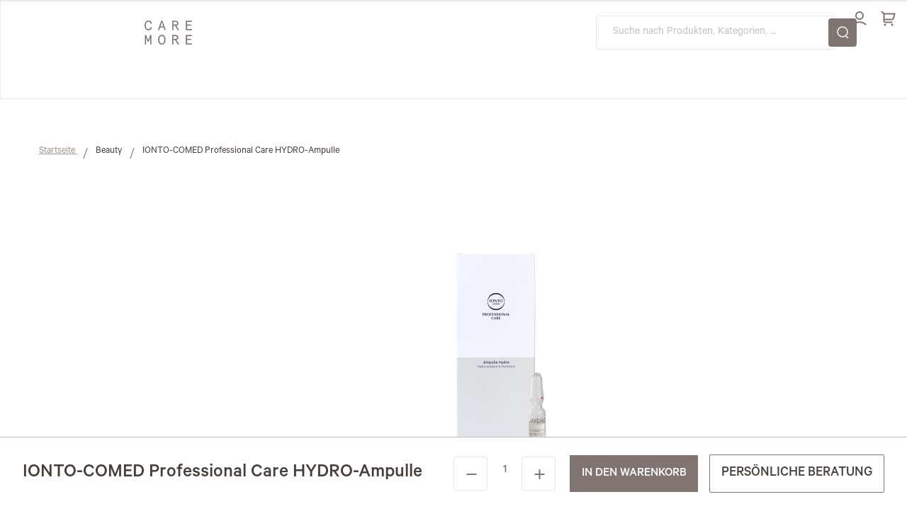

--- FILE ---
content_type: text/html; charset=UTF-8
request_url: https://caremore.de/ionto-comed-professional-care-hydro-ampulle.html
body_size: 33722
content:
<!doctype html>
<html lang="de">
    <head prefix="og: http://ogp.me/ns# fb: http://ogp.me/ns/fb# product: http://ogp.me/ns/product#">
        <script>
    var LOCALE = 'de\u002DDE';
    var BASE_URL = 'https\u003A\u002F\u002Fcaremore.de\u002F';
    var require = {
        'baseUrl': 'https\u003A\u002F\u002Fcaremore.de\u002Fstatic\u002Fversion1768469598\u002Ffrontend\u002FCodex\u002Fcaremore\u002Fde_DE'
    };</script>        <meta charset="utf-8"/>
<meta name="title" content="IONTO-COMED Professional Care HYDRO-Ampulle"/>
<meta name="robots" content="INDEX,FOLLOW"/>
<meta name="viewport" content="width=device-width, initial-scale=1"/>
<meta name="format-detection" content="telephone=no"/>
<title>IONTO-COMED Professional Care HYDRO-Ampulle</title>
<link  rel="stylesheet" type="text/css"  media="all" href="https://caremore.de/static/version1768469598/frontend/Codex/caremore/de_DE/css/styles-m.min.css" />
<link  rel="stylesheet" type="text/css"  media="all" href="https://caremore.de/static/version1768469598/frontend/Codex/caremore/de_DE/Algolia_AlgoliaSearch/css/autocomplete.min.css" />
<link  rel="stylesheet" type="text/css"  media="all" href="https://caremore.de/static/version1768469598/frontend/Codex/caremore/de_DE/Algolia_AlgoliaSearch/css/grid.min.css" />
<link  rel="stylesheet" type="text/css"  media="all" href="https://caremore.de/static/version1768469598/frontend/Codex/caremore/de_DE/Algolia_AlgoliaSearch/css/algolia-reset.min.css" />
<link  rel="stylesheet" type="text/css"  media="all" href="https://caremore.de/static/version1768469598/frontend/Codex/caremore/de_DE/Algolia_AlgoliaSearch/css/instantsearch.min.css" />
<link  rel="stylesheet" type="text/css"  media="all" href="https://caremore.de/static/version1768469598/frontend/Codex/caremore/de_DE/Algolia_AlgoliaSearch/css/recommend.min.css" />
<link  rel="stylesheet" type="text/css"  media="screen and (min-width: 768px)" href="https://caremore.de/static/version1768469598/frontend/Codex/caremore/de_DE/css/styles-l.min.css" />
<script  type="text/javascript"  src="https://caremore.de/static/version1768469598/frontend/Codex/caremore/de_DE/requirejs/require.min.js"></script>
<script  type="text/javascript"  src="https://caremore.de/static/version1768469598/frontend/Codex/caremore/de_DE/requirejs-min-resolver.min.js"></script>
<script  type="text/javascript"  src="https://caremore.de/static/version1768469598/frontend/Codex/caremore/de_DE/mage/requirejs/mixins.min.js"></script>
<script  type="text/javascript"  src="https://caremore.de/static/version1768469598/frontend/Codex/caremore/de_DE/requirejs-config.min.js"></script>
<script  type="text/javascript"  src="https://www.google.com/recaptcha/api.js"></script>
<script  type="text/javascript"  defer="defer" src="https://caremore.de/static/version1768469598/frontend/Codex/caremore/de_DE/Scandi_LazyBackground/js/lazy-background.min.js"></script>
<link rel="preload" as="font" crossorigin="anonymous" href="https://caremore.de/static/version1768469598/frontend/Codex/caremore/de_DE/fonts/CalibreMedium.woff" />
<link rel="preload" as="font" crossorigin="anonymous" href="https://caremore.de/static/version1768469598/frontend/Codex/caremore/de_DE/fonts/CalibreRegular.woff" />
<link rel="preload" as="font" crossorigin="anonymous" href="https://caremore.de/static/version1768469598/frontend/Codex/caremore/de_DE/fonts/CalibreBold.woff" />
<link rel="preload" as="font" crossorigin="anonymous" href="https://caremore.de/static/version1768469598/frontend/Codex/caremore/de_DE/fonts/CalibreRegularItalic.woff" />
<link rel="preload" as="font" crossorigin="anonymous" href="https://caremore.de/static/version1768469598/frontend/Codex/caremore/de_DE/fonts/National-Regular.woff2" />
<link rel="preload" as="font" crossorigin="anonymous" href="https://caremore.de/static/version1768469598/frontend/Codex/caremore/de_DE/fonts/National-Light.woff2" />
<link rel="preload" as="font" crossorigin="anonymous" href="https://caremore.de/static/version1768469598/frontend/Codex/caremore/de_DE/fonts/ImperialURW-Bol.woff2" />
<link rel="preload" as="font" crossorigin="anonymous" href="https://caremore.de/static/version1768469598/frontend/Codex/caremore/de_DE/fonts/ImperialURW-Reg.woff2" />
<link rel="preload" as="font" crossorigin="anonymous" href="https://caremore.de/static/version1768469598/frontend/Codex/caremore/de_DE/fonts/opensans/light/opensans-300.woff2" />
<link rel="preload" as="font" crossorigin="anonymous" href="https://caremore.de/static/version1768469598/frontend/Codex/caremore/de_DE/fonts/opensans/regular/opensans-400.woff2" />
<link rel="preload" as="font" crossorigin="anonymous" href="https://caremore.de/static/version1768469598/frontend/Codex/caremore/de_DE/fonts/opensans/semibold/opensans-600.woff2" />
<link rel="preload" as="font" crossorigin="anonymous" href="https://caremore.de/static/version1768469598/frontend/Codex/caremore/de_DE/fonts/opensans/bold/opensans-700.woff2" />
<link rel="preload" as="font" crossorigin="anonymous" href="https://caremore.de/static/version1768469598/frontend/Codex/caremore/de_DE/fonts/Luma-Icons.woff2" />
<link  rel="canonical" href="https://caremore.de/ionto-comed-professional-care-hydro-ampulle.html" />
<link  rel="icon" type="image/x-icon" href="https://caremore.de/static/version1768469598/frontend/Codex/caremore/de_DE/Magento_Theme/favicon.png" />
<link  rel="shortcut icon" type="image/x-icon" href="https://caremore.de/static/version1768469598/frontend/Codex/caremore/de_DE/Magento_Theme/favicon.png" />
<script type="text/javascript" data-cmp-ab="1" src="https://cdn.consentmanager.net/delivery/autoblocking/168fa63c41708.js" data-cmp-host="b.delivery.consentmanager.net" data-cmp-cdn="cdn.consentmanager.net" data-cmp-codesrc="0"></script>
<style>
.level0.nav-7 .level-top > span {
    color:  red;
}
</style>

<meta name="google-site-verification" content="dyO8YUhzKsFKQBXLab24y6Ff3hx_KtsMi68lJjUn_TM" />        <script>    window.popupbuilder = {};</script><script>
    function displayPopups() {
        require(['jquery', 'underscore'], function ($, _) {
            var ids = [];
            $('*[class*="pb-popup-"]').each(function (index, el) {
                var classes = $(this).attr('class');
                classes = classes.split(' ');
                for (var i = 0; i < classes.length; i++) {
                    var popupClass = classes[i];
                    if (popupClass.indexOf('pb-popup-') !== -1) {
                        var id = parseInt(popupClass.replace('pb-popup-', ''));
                        $(this).addClass('pb-popup' + id);
                        ids.push(id);
                    }
                }
            });
            $.ajax({
                url: 'https://caremore.de/popupbuilder/ajax/load/',
                data: {
                    ids: ids,
                    handles: ["default","catalog_product_view","catalog_product_view_type_simple","catalog_product_view_id_157115","catalog_product_view_sku_9223.92","algolia_search_handle"]
                },
                type: 'post',
                dataType: 'json',
                success: function (res) {
                    if (res.status) {
                        var valid = false;
                        _.each(res.list, function (item, id) {
                            $('body').append(item);
                            valid = true;
                            $('.pb-popup' + id).click(function (e) {
                                e.preventDefault();
                                $('#popupbuilder-popup-' + id).trigger('showPopup');
                            });
                        });
                        if (valid) $('body').trigger('contentUpdated');
                    }
                }
            });
        });
    }



    function timeoutLoop() {
        setTimeout(function () {
            if (checkCmpCookie()) {
                displayPopups();
            } else {
                timeoutLoop();
            }
        }, 500);
    }

    function checkCmpCookie() {
        let cookies = document.cookie.split(';');

        return cookies.some(function(cookie){
            if (cookie.replace(/\s/, '').indexOf('__cmpconsentx') === 0) {
                return true;
            } else {
                return false;
            }
        });
    }

    if (checkCmpCookie()) {
        displayPopups();
    } else {
        timeoutLoop();
    }
</script>
    <link rel="preload"
          id="calendar-css"
          href="https://caremore.de/static/version1768469598/frontend/Codex/caremore/de_DE/mage/calendar.min.css"
          as="style">
    <script type="text&#x2F;javascript">    function eventListenerk9L3JwmseR () {
        this.onload=null;this.rel='stylesheet';
    }
    var listenedElementk9L3JwmseRArray = document.querySelectorAll("#calendar-css");
    if(listenedElementk9L3JwmseRArray.length !== 'undefined'){
        listenedElementk9L3JwmseRArray.forEach(function(element) {
            if (element) {
                element.onload = function (event) {
                    var targetElement = element;
                    if (event && event.target) {
                        targetElement = event.target;
                    }
                    return eventListenerk9L3JwmseR.apply(targetElement);
                };
            }
        });
    }</script>    <noscript>
        <link rel="stylesheet" href="https://caremore.de/static/version1768469598/frontend/Codex/caremore/de_DE/mage/calendar.min.css">
    </noscript>
    <link rel="preload"
          id="print-css"
          href="https://caremore.de/static/version1768469598/frontend/Codex/caremore/de_DE/css/print.min.css"
          as="style">
    <script type="text&#x2F;javascript">    function eventListenerVvSnkD9X70 () {
        this.onload=null;this.rel='stylesheet';
    }
    var listenedElementVvSnkD9X70Array = document.querySelectorAll("#print-css");
    if(listenedElementVvSnkD9X70Array.length !== 'undefined'){
        listenedElementVvSnkD9X70Array.forEach(function(element) {
            if (element) {
                element.onload = function (event) {
                    var targetElement = element;
                    if (event && event.target) {
                        targetElement = event.target;
                    }
                    return eventListenerVvSnkD9X70.apply(targetElement);
                };
            }
        });
    }</script>    <noscript>
        <link rel="stylesheet" href="https://caremore.de/static/version1768469598/frontend/Codex/caremore/de_DE/css/print.min.css">
    </noscript>
    <link rel="preload"
          id="form-css"
          href="https://caremore.de/static/version1768469598/frontend/Codex/caremore/de_DE/Hexamarvel_FlexibleForm/css/form.min.css"
          as="style">
    <script type="text&#x2F;javascript">    function eventListenerSoc5Af79yw () {
        this.onload=null;this.rel='stylesheet';
    }
    var listenedElementSoc5Af79ywArray = document.querySelectorAll("#form-css");
    if(listenedElementSoc5Af79ywArray.length !== 'undefined'){
        listenedElementSoc5Af79ywArray.forEach(function(element) {
            if (element) {
                element.onload = function (event) {
                    var targetElement = element;
                    if (event && event.target) {
                        targetElement = event.target;
                    }
                    return eventListenerSoc5Af79yw.apply(targetElement);
                };
            }
        });
    }</script>    <noscript>
        <link rel="stylesheet" href="https://caremore.de/static/version1768469598/frontend/Codex/caremore/de_DE/Hexamarvel_FlexibleForm/css/form.min.css">
    </noscript>
    <link rel="preload"
          id="uppy-custom-css"
          href="https://caremore.de/static/version1768469598/frontend/Codex/caremore/de_DE/jquery/uppy/dist/uppy-custom.min.css"
          as="style">
    <script type="text&#x2F;javascript">    function eventListenerOelGNkmtSE () {
        this.onload=null;this.rel='stylesheet';
    }
    var listenedElementOelGNkmtSEArray = document.querySelectorAll("#uppy-custom-css");
    if(listenedElementOelGNkmtSEArray.length !== 'undefined'){
        listenedElementOelGNkmtSEArray.forEach(function(element) {
            if (element) {
                element.onload = function (event) {
                    var targetElement = element;
                    if (event && event.target) {
                        targetElement = event.target;
                    }
                    return eventListenerOelGNkmtSE.apply(targetElement);
                };
            }
        });
    }</script>    <noscript>
        <link rel="stylesheet" href="https://caremore.de/static/version1768469598/frontend/Codex/caremore/de_DE/jquery/uppy/dist/uppy-custom.min.css">
    </noscript>
    <link rel="preload"
          id="magezon-owlcarousel-css"
          href="https://caremore.de/static/version1768469598/frontend/Codex/caremore/de_DE/Magezon_Core/css/owlcarousel/owl.carousel.min.css"
          as="style">
    <script type="text&#x2F;javascript">    function eventListeneriHbJkiG3Pc () {
        this.onload=null;this.rel='stylesheet';
    }
    var listenedElementiHbJkiG3PcArray = document.querySelectorAll("#magezon-owlcarousel-css");
    if(listenedElementiHbJkiG3PcArray.length !== 'undefined'){
        listenedElementiHbJkiG3PcArray.forEach(function(element) {
            if (element) {
                element.onload = function (event) {
                    var targetElement = element;
                    if (event && event.target) {
                        targetElement = event.target;
                    }
                    return eventListeneriHbJkiG3Pc.apply(targetElement);
                };
            }
        });
    }</script>    <noscript>
        <link rel="stylesheet" href="https://caremore.de/static/version1768469598/frontend/Codex/caremore/de_DE/Magezon_Core/css/owlcarousel/owl.carousel.min.css">
    </noscript>
    <link rel="preload"
          id="magezon-animate-css"
          href="https://caremore.de/static/version1768469598/frontend/Codex/caremore/de_DE/Magezon_Core/css/animate.min.css"
          as="style">
    <script type="text&#x2F;javascript">    function eventListeneriFlC1dsuAM () {
        this.onload=null;this.rel='stylesheet';
    }
    var listenedElementiFlC1dsuAMArray = document.querySelectorAll("#magezon-animate-css");
    if(listenedElementiFlC1dsuAMArray.length !== 'undefined'){
        listenedElementiFlC1dsuAMArray.forEach(function(element) {
            if (element) {
                element.onload = function (event) {
                    var targetElement = element;
                    if (event && event.target) {
                        targetElement = event.target;
                    }
                    return eventListeneriFlC1dsuAM.apply(targetElement);
                };
            }
        });
    }</script>    <noscript>
        <link rel="stylesheet" href="https://caremore.de/static/version1768469598/frontend/Codex/caremore/de_DE/Magezon_Core/css/animate.min.css">
    </noscript>
    <link rel="preload"
          id="magezon-fontawesome-css"
          href="https://caremore.de/static/version1768469598/frontend/Codex/caremore/de_DE/Magezon_Core/css/fontawesome5.min.css"
          as="style">
    <script type="text&#x2F;javascript">    function eventListenersRhReNNjCx () {
        this.onload=null;this.rel='stylesheet';
    }
    var listenedElementsRhReNNjCxArray = document.querySelectorAll("#magezon-fontawesome-css");
    if(listenedElementsRhReNNjCxArray.length !== 'undefined'){
        listenedElementsRhReNNjCxArray.forEach(function(element) {
            if (element) {
                element.onload = function (event) {
                    var targetElement = element;
                    if (event && event.target) {
                        targetElement = event.target;
                    }
                    return eventListenersRhReNNjCx.apply(targetElement);
                };
            }
        });
    }</script>    <noscript>
        <link rel="stylesheet" href="https://caremore.de/static/version1768469598/frontend/Codex/caremore/de_DE/Magezon_Core/css/fontawesome5.min.css">
    </noscript>
    <link rel="preload"
          id="magezon-font-css"
          href="https://caremore.de/static/version1768469598/frontend/Codex/caremore/de_DE/Magezon_Core/css/mgz_font.min.css"
          as="style">
    <script type="text&#x2F;javascript">    function eventListenerIw4Fpg7rW2 () {
        this.onload=null;this.rel='stylesheet';
    }
    var listenedElementIw4Fpg7rW2Array = document.querySelectorAll("#magezon-font-css");
    if(listenedElementIw4Fpg7rW2Array.length !== 'undefined'){
        listenedElementIw4Fpg7rW2Array.forEach(function(element) {
            if (element) {
                element.onload = function (event) {
                    var targetElement = element;
                    if (event && event.target) {
                        targetElement = event.target;
                    }
                    return eventListenerIw4Fpg7rW2.apply(targetElement);
                };
            }
        });
    }</script>    <noscript>
        <link rel="stylesheet" href="https://caremore.de/static/version1768469598/frontend/Codex/caremore/de_DE/Magezon_Core/css/mgz_font.min.css">
    </noscript>
    <link rel="preload"
          id="magezon-bootstrap-css"
          href="https://caremore.de/static/version1768469598/frontend/Codex/caremore/de_DE/Magezon_Core/css/mgz_bootstrap.min.css"
          as="style">
    <script type="text&#x2F;javascript">    function eventListener6S1lbd9BA8 () {
        this.onload=null;this.rel='stylesheet';
    }
    var listenedElement6S1lbd9BA8Array = document.querySelectorAll("#magezon-bootstrap-css");
    if(listenedElement6S1lbd9BA8Array.length !== 'undefined'){
        listenedElement6S1lbd9BA8Array.forEach(function(element) {
            if (element) {
                element.onload = function (event) {
                    var targetElement = element;
                    if (event && event.target) {
                        targetElement = event.target;
                    }
                    return eventListener6S1lbd9BA8.apply(targetElement);
                };
            }
        });
    }</script>    <noscript>
        <link rel="stylesheet" href="https://caremore.de/static/version1768469598/frontend/Codex/caremore/de_DE/Magezon_Core/css/mgz_bootstrap.min.css">
    </noscript>
    <link rel="preload"
          id="magezon-openiconic-css"
          href="https://caremore.de/static/version1768469598/frontend/Codex/caremore/de_DE/Magezon_Builder/css/openiconic.min.css"
          as="style">
    <script type="text&#x2F;javascript">    function eventListenernOEMezT3zF () {
        this.onload=null;this.rel='stylesheet';
    }
    var listenedElementnOEMezT3zFArray = document.querySelectorAll("#magezon-openiconic-css");
    if(listenedElementnOEMezT3zFArray.length !== 'undefined'){
        listenedElementnOEMezT3zFArray.forEach(function(element) {
            if (element) {
                element.onload = function (event) {
                    var targetElement = element;
                    if (event && event.target) {
                        targetElement = event.target;
                    }
                    return eventListenernOEMezT3zF.apply(targetElement);
                };
            }
        });
    }</script>    <noscript>
        <link rel="stylesheet" href="https://caremore.de/static/version1768469598/frontend/Codex/caremore/de_DE/Magezon_Builder/css/openiconic.min.css">
    </noscript>
    <link rel="preload"
          id="magezon-builder-styles-css"
          href="https://caremore.de/static/version1768469598/frontend/Codex/caremore/de_DE/Magezon_Builder/css/styles.min.css"
          as="style">
    <script type="text&#x2F;javascript">    function eventListener9RJqTMmpA4 () {
        this.onload=null;this.rel='stylesheet';
    }
    var listenedElement9RJqTMmpA4Array = document.querySelectorAll("#magezon-builder-styles-css");
    if(listenedElement9RJqTMmpA4Array.length !== 'undefined'){
        listenedElement9RJqTMmpA4Array.forEach(function(element) {
            if (element) {
                element.onload = function (event) {
                    var targetElement = element;
                    if (event && event.target) {
                        targetElement = event.target;
                    }
                    return eventListener9RJqTMmpA4.apply(targetElement);
                };
            }
        });
    }</script>    <noscript>
        <link rel="stylesheet" href="https://caremore.de/static/version1768469598/frontend/Codex/caremore/de_DE/Magezon_Builder/css/styles.min.css">
    </noscript>
    <link rel="preload"
          id="magezon-builder-common-css"
          href="https://caremore.de/static/version1768469598/frontend/Codex/caremore/de_DE/Magezon_Builder/css/common.min.css"
          as="style">
    <script type="text&#x2F;javascript">    function eventListenerMG2ISeHrDh () {
        this.onload=null;this.rel='stylesheet';
    }
    var listenedElementMG2ISeHrDhArray = document.querySelectorAll("#magezon-builder-common-css");
    if(listenedElementMG2ISeHrDhArray.length !== 'undefined'){
        listenedElementMG2ISeHrDhArray.forEach(function(element) {
            if (element) {
                element.onload = function (event) {
                    var targetElement = element;
                    if (event && event.target) {
                        targetElement = event.target;
                    }
                    return eventListenerMG2ISeHrDh.apply(targetElement);
                };
            }
        });
    }</script>    <noscript>
        <link rel="stylesheet" href="https://caremore.de/static/version1768469598/frontend/Codex/caremore/de_DE/Magezon_Builder/css/common.min.css">
    </noscript>
    <link rel="preload"
          id="magezon-core-styles-css"
          href="https://caremore.de/static/version1768469598/frontend/Codex/caremore/de_DE/Magezon_Core/css/styles.min.css"
          as="style">
    <script type="text&#x2F;javascript">    function eventListener5X3XRVb5x1 () {
        this.onload=null;this.rel='stylesheet';
    }
    var listenedElement5X3XRVb5x1Array = document.querySelectorAll("#magezon-core-styles-css");
    if(listenedElement5X3XRVb5x1Array.length !== 'undefined'){
        listenedElement5X3XRVb5x1Array.forEach(function(element) {
            if (element) {
                element.onload = function (event) {
                    var targetElement = element;
                    if (event && event.target) {
                        targetElement = event.target;
                    }
                    return eventListener5X3XRVb5x1.apply(targetElement);
                };
            }
        });
    }</script>    <noscript>
        <link rel="stylesheet" href="https://caremore.de/static/version1768469598/frontend/Codex/caremore/de_DE/Magezon_Core/css/styles.min.css">
    </noscript>
    <link rel="preload"
          id="magezon-newsletter-styles-css"
          href="https://caremore.de/static/version1768469598/frontend/Codex/caremore/de_DE/Magezon_Newsletter/css/styles.min.css"
          as="style">
    <script type="text&#x2F;javascript">    function eventListenerbyfGMECELQ () {
        this.onload=null;this.rel='stylesheet';
    }
    var listenedElementbyfGMECELQArray = document.querySelectorAll("#magezon-newsletter-styles-css");
    if(listenedElementbyfGMECELQArray.length !== 'undefined'){
        listenedElementbyfGMECELQArray.forEach(function(element) {
            if (element) {
                element.onload = function (event) {
                    var targetElement = element;
                    if (event && event.target) {
                        targetElement = event.target;
                    }
                    return eventListenerbyfGMECELQ.apply(targetElement);
                };
            }
        });
    }</script>    <noscript>
        <link rel="stylesheet" href="https://caremore.de/static/version1768469598/frontend/Codex/caremore/de_DE/Magezon_Newsletter/css/styles.min.css">
    </noscript>
    <script type="text/x-magento-init">
        {
            "*": {
                "Magento_PageCache/js/form-key-provider": {
                    "isPaginationCacheEnabled":
                        0                }
            }
        }
    </script>
<style>
	@media (min-width: 1260px) {
		.magezon-builder .mgz-container {width: 1260px;}
	}
	</style>

<script nonce="N3NqMXc3NWFjbmJqdzcxZTk0dGc4c2U2Z2QyMThscTA=">window.dataLayer = window.dataLayer || [];</script><!-- Google Tag Manager -->
<script nonce="N3NqMXc3NWFjbmJqdzcxZTk0dGc4c2U2Z2QyMThscTA=">(function(w,d,s,l,i){w[l]=w[l]||[];w[l].push({'gtm.start':
new Date().getTime(),event:'gtm.js'});var f=d.getElementsByTagName(s)[0],
j=d.createElement(s),dl=l!='dataLayer'?'&l='+l:'';j.async=true;j.src=
'https://www.googletagmanager.com/gtm.js?id='+i+dl;f.parentNode.insertBefore(j,f);
})(window,document,'script','dataLayer','GTM-PDHXF4B');</script>
<!-- End Google Tag Manager -->
<script type="text/x-magento-init">
    {
        "*": {
            "Scandi_Gtm/js/general-layer": {
                "itemsSelector": "ol.product-items > li.item.product-item, .products > div.item.product-item, .slick-track .product-item-info, .item.product.product-item, .kcResults .kcResultItem .kcResultItemImageLink.kuRECSItemClick, .kcResults .kcResultItem .kcResultItemNameLink.kuRECSItemClick, .klevuProduct .klevuProductClick",
                "wishlistItemsSelector": ".products-grid.wishlist li.product-item",
                "baseUrl": "https://caremore.de/",
                "currentFullAction": "catalog_product_view",
                "isHomepage": "",
                "currencyCode": "EUR",
                "pageTitle": "IONTO-COMED Professional Care HYDRO-Ampulle"
            }
        }
    }
</script>
<script type="text&#x2F;javascript" id="delayed-js-default">    require(['jquery'], function($) {
        let list = {"header-usp":"https:\/\/caremore.de\/static\/version1768469598\/frontend\/Codex\/caremore\/de_DE\/Scandi_BaseDesign\/js\/header\/usp.min.js","popupform-modal":"https:\/\/caremore.de\/static\/version1768469598\/frontend\/Codex\/caremore\/de_DE\/Scandi_FormBuilder\/js\/popupform\/modal.min.js","scroll-to-top":"https:\/\/caremore.de\/static\/version1768469598\/frontend\/Codex\/caremore\/de_DE\/Codex_BaseDesign\/js\/scroll-to-top.min.js","pdp-popupform-modal":"https:\/\/caremore.de\/static\/version1768469598\/frontend\/Codex\/caremore\/de_DE\/Scandi_ProductPage\/js\/popupform-modal.min.js","pdp-financing-popup":"https:\/\/caremore.de\/static\/version1768469598\/frontend\/Codex\/caremore\/de_DE\/Scandi_ProductPage\/js\/financing-popup.min.js"};
        $(window).on('load', function() {
            Object.keys(list).forEach(key => {
                var elem = document.createElement('script');
                elem.type = 'text/javascript';
                elem.src = list[key];
                document.head.appendChild(elem);
            });
        });
    });</script>
<meta property="og:type" content="product.item"/>
<meta property="og:title" content="IONTO-COMED&#x20;Professional&#x20;Care&#x20;HYDRO-Ampulle"/>
<meta property="og:description" content="Trockene,&#x20;feuchtigkeitsarme&#x20;Haut.&amp;nbsp&#x3B;F&#xFC;r&#x20;ein&#x20;frisches,&#x20;strahlendes&#x20;Erscheinungsbilder&#x20;der&#x20;Haut.&#x0A;"/>
<meta property="og:url" content="https://caremore.de/ionto-comed-professional-care-hydro-ampulle.html"/>
<meta property="product:price:amount" content="8.9"/>
<meta property="product:price:currency" content="EUR"/>
<meta property="og:image" content="https://caremore.de/media/catalog/product/cache/564b39838de0e1c82f3f8a16fea5054d/9/2/9223.92_ICPC-Ampulle-Hydro_45.png"/>
<meta property="og:image:width" content="265"/>
<meta property="og:image:height" content="265"/>
<meta property="og:site_name" content="CARE MORE - Verbrauchsartikel für Kosmetik, Fußpflege und mehr"/>
<meta property="product:availability" content="in stock"/>
<script type="application/ld+json">{"@context":"http:\/\/schema.org","@type":"WebSite","url":"https:\/\/caremore.de\/","name":"CARE MORE - Verbrauchsartikel f\u00fcr Kosmetik, Fu\u00dfpflege und mehr","about":"CARE MORE bietet ein umfassendes Vollsortiment an hochwertigen Verbrauchsprodukten f\u00fcr professionelle Kosmetik-, Podologie-, Nail- und Wellnessbetriebe. Dank der langj\u00e4hrigen Erfahrung und der engen Zusammenarbeit mit f\u00fchrenden Herstellern sowie den Schwestermarken IONTO-COMED und S\u00dcDA verf\u00fcgt CARE MORE \u00fcber ein tiefes Marktverst\u00e4ndnis und stellt einen gepr\u00fcften Produktkatalog mit \u00fcber 3.000 Artikeln bereit. KundInnen profitieren von einer breiten Auswahl an Qualit\u00e4tsprodukten zu fairen Preisen, schneller Lieferung und attraktiven Online-Shop Vorteilen wie 24\/7-Bestellm\u00f6glichkeit, unkomplizierter Abwicklung und regelm\u00e4\u00dfigen Angeboten \u2013 alles aus einer Hand f\u00fcr Institute, Studios und Praxen."}</script><script type="application/ld+json">{"@context":"http:\/\/schema.org","@type":"Organization","@id":"https:\/\/caremore.de\/","name":"CARE MORE","description":"CARE MORE bietet ein umfassendes Vollsortiment an hochwertigen Verbrauchsprodukten f\u00fcr professionelle Kosmetik-, Podologie-, Nail- und Wellnessbetriebe. Dank der langj\u00e4hrigen Erfahrung und der engen Zusammenarbeit mit f\u00fchrenden Herstellern sowie den Schwestermarken IONTO-COMED und S\u00dcDA verf\u00fcgt CARE MORE \u00fcber ein tiefes Marktverst\u00e4ndnis und stellt einen gepr\u00fcften Produktkatalog mit \u00fcber 3.000 Artikeln bereit. KundInnen profitieren von einer breiten Auswahl an Qualit\u00e4tsprodukten zu fairen Preisen, schneller Lieferung und attraktiven Online-Shop Vorteilen wie 24\/7-Bestellm\u00f6glichkeit, unkomplizierter Abwicklung und regelm\u00e4\u00dfigen Angeboten \u2013 alles aus einer Hand f\u00fcr Institute, Studios und Praxen.","telephone":"+49 (0) 721 \/ 9770 909","email":"shop@caremore.de","address":{"@type":"PostalAddress","addressCountry":"DE","addressLocality":"Karlsruhe","addressRegion":"","streetAddress":"An der RaumFabrik 33b","postalCode":"76227"},"sameAs":[["https:\/\/www.facebook.com\/caremore.de\/","https:\/\/www.youtube.com\/iontohealthbeautygmbh"]],"image":"https:\/\/caremore.de\/media\/seller_image\/stores\/2\/caremore_logo.png","url":"https:\/\/caremore.de\/"}</script><script type="application/ld+json">{"@context":"http:\/\/schema.org","@type":"BreadcrumbList","itemListElement":[{"@type":"ListItem","item":{"@id":"https:\/\/caremore.de\/beauty.html","name":"Beauty"},"position":1},{"@type":"ListItem","item":{"@id":"https:\/\/caremore.de\/ionto-comed-professional-care-hydro-ampulle.html","name":"IONTO-COMED Professional Care HYDRO-Ampulle"},"position":2}]}</script>
<link rel="preload"
      href="https://caremore.de/static/version1768469598/frontend/Codex/caremore/de_DE/mage/gallery/gallery.min.css"
      as="style"
      onload="this.onload=null;this.rel='stylesheet'">
<noscript>
    <link rel="stylesheet" href="https://caremore.de/static/version1768469598/frontend/Codex/caremore/de_DE/mage/gallery/gallery.min.css">
</noscript>

    <link rel="preload" href="https://caremore.de/media/catalog/product/cache/fba5a571082e16827ff5e94d6e8ac432/9/2/9223.92_ICPC-Ampulle-Hydro_45.png" as="image">

    
    <script>window.algoliaConfig = JSON.parse('\u007B\u0022instant\u0022\u003A\u007B\u0022enabled\u0022\u003Atrue,\u0022selector\u0022\u003A\u0022.columns\u0022,\u0022isAddToCartEnabled\u0022\u003Afalse,\u0022addToCartParams\u0022\u003A\u007B\u0022action\u0022\u003A\u0022https\u003A\u005C\u002F\u005C\u002Fcaremore.de\u005C\u002Fcheckout\u005C\u002Fcart\u005C\u002Fadd\u005C\u002F\u0022,\u0022formKey\u0022\u003A\u0022tUNTA2vIDIEvx2kX\u0022,\u0022redirectUrlParam\u0022\u003A\u0022uenc\u0022\u007D,\u0022infiniteScrollEnabled\u0022\u003Atrue,\u0022urlTrackedParameters\u0022\u003A\u005B\u0022query\u0022,\u0022attribute\u003A\u002A\u0022,\u0022index\u0022\u005D,\u0022isSearchBoxEnabled\u0022\u003Afalse,\u0022isVisualMerchEnabled\u0022\u003Afalse,\u0022categorySeparator\u0022\u003A\u0022\u0020\u005C\u002F\u005C\u002F\u005C\u002F\u0020\u0022,\u0022categoryPageIdAttribute\u0022\u003A\u0022categoryPageId\u0022,\u0022isCategoryNavigationEnabled\u0022\u003Afalse,\u0022hidePagination\u0022\u003Afalse,\u0022isDynamicFacetsEnabled\u0022\u003Afalse,\u0022redirects\u0022\u003A\u007B\u0022enabled\u0022\u003Afalse,\u0022onPageLoad\u0022\u003Atrue,\u0022onSearchAsYouType\u0022\u003Afalse,\u0022showSelectableRedirect\u0022\u003Atrue,\u0022openInNewWindow\u0022\u003Afalse\u007D\u007D,\u0022autocomplete\u0022\u003A\u007B\u0022enabled\u0022\u003Atrue,\u0022selector\u0022\u003A\u0022.algolia\u002Dsearch\u002Dinput\u0022,\u0022sections\u0022\u003A\u005B\u007B\u0022name\u0022\u003A\u0022pages\u0022,\u0022label\u0022\u003A\u0022Lesenswert\u0022,\u0022hitsPerPage\u0022\u003A\u00222\u0022\u007D\u005D,\u0022nbOfProductsSuggestions\u0022\u003A6,\u0022nbOfCategoriesSuggestions\u0022\u003A2,\u0022nbOfQueriesSuggestions\u0022\u003A0,\u0022isDebugEnabled\u0022\u003Afalse,\u0022isNavigatorEnabled\u0022\u003Atrue,\u0022debounceMilliseconds\u0022\u003A300,\u0022minimumCharacters\u0022\u003A0,\u0022redirects\u0022\u003A\u007B\u0022enabled\u0022\u003Atrue,\u0022showSelectableRedirect\u0022\u003Atrue,\u0022showHitsWithRedirect\u0022\u003Afalse,\u0022openInNewWindow\u0022\u003Afalse\u007D\u007D,\u0022landingPage\u0022\u003A\u007B\u0022query\u0022\u003A\u0022\u0022,\u0022configuration\u0022\u003A\u0022\u005B\u005D\u0022\u007D,\u0022recommend\u0022\u003A\u007B\u0022enabledFBT\u0022\u003Afalse,\u0022enabledRelated\u0022\u003Afalse,\u0022enabledFBTInCart\u0022\u003Afalse,\u0022enabledRelatedInCart\u0022\u003Afalse,\u0022enabledLookingSimilar\u0022\u003A0,\u0022limitFBTProducts\u0022\u003A6,\u0022limitRelatedProducts\u0022\u003A6,\u0022limitTrendingItems\u0022\u003A6,\u0022limitLookingSimilar\u0022\u003A6,\u0022enabledTrendItems\u0022\u003A0,\u0022trendItemFacetName\u0022\u003Anull,\u0022trendItemFacetValue\u0022\u003Anull,\u0022isTrendItemsEnabledInPDP\u0022\u003A0,\u0022isTrendItemsEnabledInCartPage\u0022\u003A0,\u0022isAddToCartEnabledInFBT\u0022\u003Afalse,\u0022isAddToCartEnabledInRelatedProduct\u0022\u003Afalse,\u0022isAddToCartEnabledInTrendsItem\u0022\u003Afalse,\u0022isAddToCartEnabledInLookingSimilar\u0022\u003Afalse,\u0022FBTTitle\u0022\u003A\u0022Frequently\u0020bought\u0020together\u0022,\u0022relatedProductsTitle\u0022\u003A\u0022Related\u0020products\u0022,\u0022trendingItemsTitle\u0022\u003A\u0022Trending\u0020items\u0022,\u0022addToCartParams\u0022\u003A\u007B\u0022action\u0022\u003A\u0022https\u003A\u005C\u002F\u005C\u002Fcaremore.de\u005C\u002Fcheckout\u005C\u002Fcart\u005C\u002Fadd\u005C\u002F\u0022,\u0022formKey\u0022\u003A\u0022tUNTA2vIDIEvx2kX\u0022,\u0022redirectUrlParam\u0022\u003A\u0022uenc\u0022\u007D,\u0022isLookingSimilarEnabledInPDP\u0022\u003A0,\u0022isLookingSimilarEnabledInCartPage\u0022\u003A0,\u0022lookingSimilarTitle\u0022\u003A\u0022Looking\u0020Similar\u0022\u007D,\u0022extensionVersion\u0022\u003A\u00223.16.1\u0022,\u0022applicationId\u0022\u003A\u0022YNGU129WVF\u0022,\u0022indexName\u0022\u003A\u0022magento2_live_caremore_de\u0022,\u0022baseIndexName\u0022\u003A\u0022magento2_live_caremore_de\u0022,\u0022apiKey\u0022\u003A\u0022NmQ5NmRhMmY4ODg5YWM0MmE5MWNlNjBlYTg1ZWE2YjU4M2U5OGEzOWNiNjE3YjA2NmRmM2M0N2QxYjc2NGMzNnRhZ0ZpbHRlcnM9JnZhbGlkVW50aWw9MTc2OTA5NzM2MA\u003D\u003D\u0022,\u0022attributeFilter\u0022\u003A\u005B\u005D,\u0022facets\u0022\u003A\u005B\u007B\u0022attribute\u0022\u003A\u0022price\u0022,\u0022type\u0022\u003A\u0022slider\u0022,\u0022label\u0022\u003A\u0022Price\u0022,\u0022searchable\u0022\u003A\u00222\u0022,\u0022create_rule\u0022\u003A\u00222\u0022\u007D,\u007B\u0022attribute\u0022\u003A\u0022categories\u0022,\u0022type\u0022\u003A\u0022disjunctive\u0022,\u0022label\u0022\u003A\u0022Kategorie\u0022,\u0022searchable\u0022\u003A\u00222\u0022,\u0022create_rule\u0022\u003A\u00222\u0022\u007D,\u007B\u0022attribute\u0022\u003A\u002213299_masse\u0022,\u0022type\u0022\u003A\u0022disjunctive\u0022,\u0022label\u0022\u003A\u0022Ma\u005Cu00dfe\u0022,\u0022searchable\u0022\u003A\u00221\u0022,\u0022create_rule\u0022\u003A\u00222\u0022\u007D,\u007B\u0022attribute\u0022\u003A\u002212734_inhalt\u0022,\u0022type\u0022\u003A\u0022disjunctive\u0022,\u0022label\u0022\u003A\u0022Inhalt\u0022,\u0022searchable\u0022\u003A\u00221\u0022,\u0022create_rule\u0022\u003A\u00222\u0022\u007D,\u007B\u0022attribute\u0022\u003A\u002219156_ausfuehrung_modell\u0022,\u0022type\u0022\u003A\u0022disjunctive\u0022,\u0022label\u0022\u003A\u0022Ausf\u005Cu00fchrung\u0020\u0026\u0020Modell\u0022,\u0022searchable\u0022\u003A\u00221\u0022,\u0022create_rule\u0022\u003A\u00222\u0022\u007D,\u007B\u0022attribute\u0022\u003A\u002212724_duft\u0022,\u0022type\u0022\u003A\u0022disjunctive\u0022,\u0022label\u0022\u003A\u0022Duft\u0022,\u0022searchable\u0022\u003A\u00221\u0022,\u0022create_rule\u0022\u003A\u00222\u0022\u007D,\u007B\u0022attribute\u0022\u003A\u002213303_aromasorte\u0022,\u0022type\u0022\u003A\u0022disjunctive\u0022,\u0022label\u0022\u003A\u0022Aroma\u002DSorte\u0022,\u0022searchable\u0022\u003A\u00221\u0022,\u0022create_rule\u0022\u003A\u00222\u0022\u007D,\u007B\u0022attribute\u0022\u003A\u002212637_farbe\u0022,\u0022type\u0022\u003A\u0022disjunctive\u0022,\u0022label\u0022\u003A\u0022Farbe\u0022,\u0022searchable\u0022\u003A\u00221\u0022,\u0022create_rule\u0022\u003A\u00222\u0022\u007D\u005D,\u0022areCategoriesInFacets\u0022\u003Atrue,\u0022hitsPerPage\u0022\u003A12,\u0022sortingIndices\u0022\u003A\u005B\u007B\u0022attribute\u0022\u003A\u0022price\u0022,\u0022sort\u0022\u003A\u0022asc\u0022,\u0022sortLabel\u0022\u003A\u0022Preis\u0020niedrig\u0020bis\u0020hoch\u0022,\u0022virtualReplica\u0022\u003A\u00220\u0022,\u0022name\u0022\u003A\u0022magento2_live_caremore_de_products_price_default_asc\u0022,\u0022ranking\u0022\u003A\u005B\u0022asc\u0028price.EUR.default\u0029\u0022,\u0022typo\u0022,\u0022geo\u0022,\u0022words\u0022,\u0022filters\u0022,\u0022proximity\u0022,\u0022attribute\u0022,\u0022exact\u0022,\u0022custom\u0022\u005D,\u0022label\u0022\u003A\u0022Preis\u0020niedrig\u0020bis\u0020hoch\u0022\u007D,\u007B\u0022attribute\u0022\u003A\u0022price\u0022,\u0022sort\u0022\u003A\u0022desc\u0022,\u0022sortLabel\u0022\u003A\u0022Preis\u003A\u0020hoch\u0020bis\u0020niedrig\u0022,\u0022virtualReplica\u0022\u003A\u00220\u0022,\u0022name\u0022\u003A\u0022magento2_live_caremore_de_products_price_default_desc\u0022,\u0022ranking\u0022\u003A\u005B\u0022desc\u0028price.EUR.default\u0029\u0022,\u0022typo\u0022,\u0022geo\u0022,\u0022words\u0022,\u0022filters\u0022,\u0022proximity\u0022,\u0022attribute\u0022,\u0022exact\u0022,\u0022custom\u0022\u005D,\u0022label\u0022\u003A\u0022Preis\u003A\u0020hoch\u0020bis\u0020niedrig\u0022\u007D,\u007B\u0022attribute\u0022\u003A\u0022created_at\u0022,\u0022sort\u0022\u003A\u0022desc\u0022,\u0022sortLabel\u0022\u003A\u0022Neuheiten\u0022,\u0022virtualReplica\u0022\u003A\u00220\u0022,\u0022name\u0022\u003A\u0022magento2_live_caremore_de_products_created_at_desc\u0022,\u0022ranking\u0022\u003A\u005B\u0022desc\u0028created_at\u0029\u0022,\u0022typo\u0022,\u0022geo\u0022,\u0022words\u0022,\u0022filters\u0022,\u0022proximity\u0022,\u0022attribute\u0022,\u0022exact\u0022,\u0022custom\u0022\u005D,\u0022label\u0022\u003A\u0022Neuheiten\u0022\u007D\u005D,\u0022isSearchPage\u0022\u003Afalse,\u0022isCategoryPage\u0022\u003Afalse,\u0022isLandingPage\u0022\u003Afalse,\u0022removeBranding\u0022\u003Atrue,\u0022productId\u0022\u003A\u0022157115\u0022,\u0022priceKey\u0022\u003A\u0022.EUR.default\u0022,\u0022priceGroup\u0022\u003Anull,\u0022origFormatedVar\u0022\u003A\u0022price.EUR.default_original_formated\u0022,\u0022tierFormatedVar\u0022\u003A\u0022price.EUR.default_tier_formated\u0022,\u0022currencyCode\u0022\u003A\u0022EUR\u0022,\u0022currencySymbol\u0022\u003A\u0022\u005Cu20ac\u0022,\u0022priceFormat\u0022\u003A\u007B\u0022pattern\u0022\u003A\u0022\u0025s\u005Cu00a0\u005Cu20ac\u0022,\u0022precision\u0022\u003A2,\u0022requiredPrecision\u0022\u003A2,\u0022decimalSymbol\u0022\u003A\u0022,\u0022,\u0022groupSymbol\u0022\u003A\u0022.\u0022,\u0022groupLength\u0022\u003A3,\u0022integerRequired\u0022\u003Afalse\u007D,\u0022maxValuesPerFacet\u0022\u003A10,\u0022autofocus\u0022\u003Atrue,\u0022resultPageUrl\u0022\u003A\u0022https\u003A\u005C\u002F\u005C\u002Fcaremore.de\u005C\u002Fcatalogsearch\u005C\u002Fresult\u005C\u002F\u0022,\u0022request\u0022\u003A\u007B\u0022query\u0022\u003A\u0022\u0022,\u0022refinementKey\u0022\u003A\u0022\u0022,\u0022refinementValue\u0022\u003A\u0022\u0022,\u0022categoryId\u0022\u003A\u0022\u0022,\u0022landingPageId\u0022\u003A\u0022\u0022,\u0022path\u0022\u003A\u0022\u0022,\u0022level\u0022\u003A\u0022\u0022,\u0022parentCategory\u0022\u003A\u0022\u0022,\u0022childCategories\u0022\u003A\u005B\u005D,\u0022url\u0022\u003A\u0022https\u003A\u005C\u002F\u005C\u002Fcaremore.de\u005C\u002Fionto\u002Dcomed\u002Dprofessional\u002Dcare\u002Dhydro\u002Dampulle.html\u0022\u007D,\u0022showCatsNotIncludedInNavigation\u0022\u003Afalse,\u0022showSuggestionsOnNoResultsPage\u0022\u003Atrue,\u0022baseUrl\u0022\u003A\u0022https\u003A\u005C\u002F\u005C\u002Fcaremore.de\u0022,\u0022popularQueries\u0022\u003A\u005B\u0022test\u0022,\u0022IONTO\u0020COMED\u0020AND\u0020ROW\u00285595,6596\u0029\u003E\u0028SELECT\u0020COUNT\u0028\u002A\u0029,CONCAT\u00280x716b787671,\u0028SELECT\u0020\u0028ELT\u00285595\u003D5595,1\u0029\u0029\u0029,0x7170627871,FLOOR\u0028RAND\u00280\u0029\u002A2\u0029\u0029x\u0020\u0022,\u0022cnd\u0020nagellack\u0022,\u0022IONTO\u0020COMED\u005C\u0022\u0029\u0020AND\u0020\u0028SELECT\u00202231\u0020FROM\u0028SELECT\u0020COUNT\u0028\u002A\u0029,CONCAT\u00280x716b787671,\u0028SELECT\u0020\u0028ELT\u00282231\u003D2231,1\u0029\u0029\u0029,0x7170627871,FLOOR\u0028RAND\u00280\u0029\u002A2\u0022,\u0022ionto\u002Dsono\u0022,\u0022Paese\u0022,\u0022refectocil\u0022,\u0022IONTO\u0020COMED\u0027\u0020OR\u0020ROW\u00289871,4650\u0029\u003E\u0028SELECT\u0020COUNT\u0028\u002A\u0029,CONCAT\u00280x716b787671,\u0028SELECT\u0020\u0028ELT\u00289871\u003D9871,1\u0029\u0029\u0029,0x7170627871,FLOOR\u0028RAND\u00280\u0029\u002A2\u0029\u0029x\u0020\u0022,\u0022cnd\u002Bnagellack\u0022,\u0022cnd\u0022\u005D,\u0022useAdaptiveImage\u0022\u003Afalse,\u0022urls\u0022\u003A\u007B\u0022logo\u0022\u003A\u0022https\u003A\u005C\u002F\u005C\u002Fcaremore.de\u005C\u002Fstatic\u005C\u002Fversion1768469598\u005C\u002Ffrontend\u005C\u002FCodex\u005C\u002Fcaremore\u005C\u002Fde_DE\u005C\u002FAlgolia_AlgoliaSearch\u005C\u002Fjs\u005C\u002Fimages\u005C\u002Falgolia\u002Dlogo\u002Dblue.svg\u0022\u007D,\u0022cookieConfiguration\u0022\u003A\u007B\u0022customerTokenCookie\u0022\u003A\u0022_ALGOLIA_MAGENTO_AUTH\u0022,\u0022consentCookieName\u0022\u003A\u0022user_allowed_save_cookie\u0022,\u0022cookieAllowButtonSelector\u0022\u003A\u0022\u0023btn\u002Dcookie\u002Dallow\u0022,\u0022cookieRestrictionModeEnabled\u0022\u003Afalse,\u0022cookieDuration\u0022\u003A\u002215552000000\u0022\u007D,\u0022ccAnalytics\u0022\u003A\u007B\u0022enabled\u0022\u003Atrue,\u0022ISSelector\u0022\u003A\u0022.ais\u002DHits\u002Ditem\u0020div.result,\u0020.ais\u002DInfiniteHits\u002Ditem\u0020div.result\u0022,\u0022conversionAnalyticsMode\u0022\u003A\u0022all\u0022,\u0022addToCartSelector\u0022\u003A\u0022.action.primary.tocart\u0022,\u0022orderedProductIds\u0022\u003A\u005B\u005D\u007D,\u0022isPersonalizationEnabled\u0022\u003Afalse,\u0022personalization\u0022\u003A\u007B\u0022enabled\u0022\u003Afalse,\u0022viewedEvents\u0022\u003A\u007B\u0022viewProduct\u0022\u003A\u007B\u0022eventName\u0022\u003A\u0022Viewed\u0020Product\u0022,\u0022enabled\u0022\u003Afalse,\u0022method\u0022\u003A\u0022viewedObjectIDs\u0022\u007D\u007D,\u0022clickedEvents\u0022\u003A\u007B\u0022productClicked\u0022\u003A\u007B\u0022eventName\u0022\u003A\u0022Product\u0020Clicked\u0022,\u0022enabled\u0022\u003Afalse,\u0022selector\u0022\u003A\u0022.ais\u002DHits\u002Ditem\u0020a.result,\u0020.ais\u002DInfiniteHits\u002Ditem\u0020a.result\u0022,\u0022method\u0022\u003A\u0022clickedObjectIDs\u0022\u007D,\u0022productRecommended\u0022\u003A\u007B\u0022eventName\u0022\u003A\u0022Recommended\u0020Product\u0020Clicked\u0022,\u0022enabled\u0022\u003Afalse,\u0022selector\u0022\u003A\u0022.products\u002Dupsell\u0020.product\u002Ditem\u0022,\u0022method\u0022\u003A\u0022clickedObjectIDs\u0022\u007D\u007D,\u0022filterClicked\u0022\u003A\u007B\u0022eventName\u0022\u003A\u0022Filter\u0020Clicked\u0022,\u0022enabled\u0022\u003Afalse,\u0022method\u0022\u003A\u0022clickedFilters\u0022\u007D\u007D,\u0022analytics\u0022\u003A\u007B\u0022enabled\u0022\u003Afalse,\u0022delay\u0022\u003A\u00223000\u0022,\u0022triggerOnUiInteraction\u0022\u003A\u00221\u0022,\u0022pushInitialSearch\u0022\u003A\u00220\u0022\u007D,\u0022now\u0022\u003A1768953600,\u0022queue\u0022\u003A\u007B\u0022isEnabled\u0022\u003Atrue,\u0022nbOfJobsToRun\u0022\u003A10,\u0022retryLimit\u0022\u003A3,\u0022nbOfElementsPerIndexingJob\u0022\u003A300\u007D,\u0022isPreventBackendRenderingEnabled\u0022\u003Afalse,\u0022translations\u0022\u003A\u007B\u0022to\u0022\u003A\u0022An\u0022,\u0022or\u0022\u003A\u0022oder\u0022,\u0022go\u0022\u003A\u0022Los\u0022,\u0022popularQueries\u0022\u003A\u0022Probieren\u0020Sie\u0020einen\u0020beliebten\u0020Suchbegriff\u0022,\u0022seeAll\u0022\u003A\u0022Alle\u0020Produkte\u0020ansehen\u0022,\u0022allDepartments\u0022\u003A\u0022allen\u0020Kategorien\u0022,\u0022seeIn\u0022\u003A\u0022Produkte\u0020anzeigen\u0020in\u0022,\u0022orIn\u0022\u003A\u0022oder\u0020in\u0022,\u0022noProducts\u0022\u003A\u0022Keine\u0020Produkte\u0020f\u005Cu00fcr\u0020diesen\u0020Suchbegriff\u0022,\u0022noResults\u0022\u003A\u0022Keine\u0020Ergebnisse\u0022,\u0022refine\u0022\u003A\u0022Filter\u0022,\u0022selectedFilters\u0022\u003A\u0022Ausgew\u005Cu00e4hlte\u0020Filter\u0022,\u0022clearAll\u0022\u003A\u0022Alles\u0020l\u005Cu00f6schen\u0022,\u0022previousPage\u0022\u003A\u0022Vorherige\u0020Seite\u0022,\u0022nextPage\u0022\u003A\u0022N\u005Cu00e4chste\u0020Seite\u0022,\u0022searchFor\u0022\u003A\u0022Suche\u0020nach\u0020Produkten\u0022,\u0022relevance\u0022\u003A\u0022Relevanz\u0022,\u0022categories\u0022\u003A\u0022Kategorien\u0022,\u0022products\u0022\u003A\u0022Produkte\u0022,\u0022suggestions\u0022\u003A\u0022Suggestions\u0022,\u0022searchBy\u0022\u003A\u0022Suche\u0020von\u0022,\u0022redirectSearchPrompt\u0022\u003A\u0022Continue\u0020search\u0020for\u0022,\u0022searchForFacetValuesPlaceholder\u0022\u003A\u0022Suche\u0020nach\u0020weiteren\u0020...\u0022,\u0022showMore\u0022\u003A\u0022Mehr\u0020anzeigen\u0022,\u0022searchTitle\u0022\u003A\u0022Search\u0020results\u0020for\u0022,\u0022placeholder\u0022\u003A\u0022Suche\u0020nach\u0020Produkten,\u0020Kategorien,\u0020...\u0022,\u0022addToCart\u0022\u003A\u0022In\u0020den\u0020Warenkorb\u0022\u007D\u007D')</script>

<script async="1"> require([
        'jquery'
    ], function ($) {
        function headerScrollHide() {

            const headerEle = $('.page-header');
            const notificationBar = $('.page-header .panel.wrapper');
            const hideClassName = "hide-on-scroll";
            let lastScroll = 0;

            var headerHeight = headerEle.outerHeight();

            window.addEventListener("scroll", () => {
                const currentScroll = window.pageYOffset;

                if (currentScroll <= 0) {
                    $(headerEle).removeClass(hideClassName);
                    $(headerEle).removeClass('panel-hidden');
                    notificationBar.show();
                    $('.header-usp').slick('refresh');

                    return;
                }
                if (currentScroll > lastScroll && currentScroll > headerHeight && $('.minicart-wrapper.active').length < 1 && $('.customer-welcome.active').length < 1) {
                    headerEle.addClass(hideClassName);
                    $(headerEle).addClass('panel-hidden');
                    notificationBar.hide();
                } else if (
                    currentScroll < lastScroll &&
                    $(headerEle).hasClass(hideClassName)
                ) {
                    $(headerEle).removeClass(hideClassName);
                }
                lastScroll = currentScroll;
            });
        }
        function handleResize() {
            let screenSize = $(window).width(),
                nav = $('.sections.nav-sections'),
                header = $('.page-header');

            if (screenSize > 1280) {
                nav.appendTo(header);
            } else {
                nav.insertAfter(header);
            }
        }

        $(document).ready(handleResize);
        $(window).on("resize", handleResize);
        headerScrollHide();
    });</script>    </head>
    <body data-container="body"
          data-mage-init='{"loaderAjax": {}, "loader": { "icon": "https://caremore.de/static/version1768469598/frontend/Codex/caremore/de_DE/images/loader-2.gif"}}'
        id="html-body" itemtype="http://schema.org/Product" itemscope="itemscope" class="catalog-product-view product-ionto-comed-professional-care-hydro-ampulle page-layout-1column">
        
<script type="text/x-magento-init">
    {
        "*": {
            "Magento_PageBuilder/js/widget-initializer": {
                "config": {"[data-content-type=\"slider\"][data-appearance=\"default\"]":{"Magento_PageBuilder\/js\/content-type\/slider\/appearance\/default\/widget":false},"[data-content-type=\"map\"]":{"Magento_PageBuilder\/js\/content-type\/map\/appearance\/default\/widget":false},"[data-content-type=\"row\"]":{"Magento_PageBuilder\/js\/content-type\/row\/appearance\/default\/widget":false},"[data-content-type=\"tabs\"]":{"Magento_PageBuilder\/js\/content-type\/tabs\/appearance\/default\/widget":false},"[data-content-type=\"slide\"]":{"Magento_PageBuilder\/js\/content-type\/slide\/appearance\/default\/widget":{"buttonSelector":".pagebuilder-slide-button","showOverlay":"hover","dataRole":"slide"}},"[data-content-type=\"banner\"]":{"Magento_PageBuilder\/js\/content-type\/banner\/appearance\/default\/widget":{"buttonSelector":".pagebuilder-banner-button","showOverlay":"hover","dataRole":"banner"}},"[data-content-type=\"buttons\"]":{"Magento_PageBuilder\/js\/content-type\/buttons\/appearance\/inline\/widget":false},"[data-content-type=\"products\"][data-appearance=\"carousel\"]":{"Magento_PageBuilder\/js\/content-type\/products\/appearance\/carousel\/widget":false}},
                "breakpoints": {"desktop":{"label":"Desktop","stage":true,"default":true,"class":"desktop-switcher","icon":"Magento_PageBuilder::css\/images\/switcher\/switcher-desktop.svg","conditions":{"min-width":"1024px"},"options":{"products":{"default":{"slidesToShow":"5"}}}},"tablet":{"conditions":{"max-width":"1024px","min-width":"768px"},"options":{"products":{"default":{"slidesToShow":"4"},"continuous":{"slidesToShow":"3"}}}},"mobile":{"label":"Mobile","stage":true,"class":"mobile-switcher","icon":"Magento_PageBuilder::css\/images\/switcher\/switcher-mobile.svg","media":"only screen and (max-width: 768px)","conditions":{"max-width":"768px","min-width":"640px"},"options":{"products":{"default":{"slidesToShow":"3"}}}},"mobile-small":{"conditions":{"max-width":"640px"},"options":{"products":{"default":{"slidesToShow":"2"},"continuous":{"slidesToShow":"1"}}}}}            }
        }
    }
</script>

<div class="cookie-status-message" id="cookie-status">
    The store will not work correctly when cookies are disabled.</div>
<script type="text&#x2F;javascript">document.querySelector("#cookie-status").style.display = "none";</script>
<script type="text/x-magento-init">
    {
        "*": {
            "cookieStatus": {}
        }
    }
</script>

<script type="text/x-magento-init">
    {
        "*": {
            "mage/cookies": {
                "expires": null,
                "path": "\u002F",
                "domain": ".caremore.de",
                "secure": true,
                "lifetime": "3600"
            }
        }
    }
</script>

<script>
    window.cookiesConfig = window.cookiesConfig || {};
    window.cookiesConfig.secure = true;
</script><script>    require.config({
        map: {
            '*': {
                wysiwygAdapter: 'mage/adminhtml/wysiwyg/tiny_mce/tinymceAdapter'
            }
        }
    });</script><script>    require.config({
        paths: {
            googleMaps: 'https\u003A\u002F\u002Fmaps.googleapis.com\u002Fmaps\u002Fapi\u002Fjs\u003Fv\u003D3.53\u0026key\u003D'
        },
        config: {
            'Magento_PageBuilder/js/utils/map': {
                style: '',
            },
            'Magento_PageBuilder/js/content-type/map/preview': {
                apiKey: '',
                apiKeyErrorMessage: 'You\u0020must\u0020provide\u0020a\u0020valid\u0020\u003Ca\u0020href\u003D\u0027https\u003A\u002F\u002Fcaremore.de\u002Fadminhtml\u002Fsystem_config\u002Fedit\u002Fsection\u002Fcms\u002F\u0023cms_pagebuilder\u0027\u0020target\u003D\u0027_blank\u0027\u003EGoogle\u0020Maps\u0020API\u0020key\u003C\u002Fa\u003E\u0020to\u0020use\u0020a\u0020map.'
            },
            'Magento_PageBuilder/js/form/element/map': {
                apiKey: '',
                apiKeyErrorMessage: 'You\u0020must\u0020provide\u0020a\u0020valid\u0020\u003Ca\u0020href\u003D\u0027https\u003A\u002F\u002Fcaremore.de\u002Fadminhtml\u002Fsystem_config\u002Fedit\u002Fsection\u002Fcms\u002F\u0023cms_pagebuilder\u0027\u0020target\u003D\u0027_blank\u0027\u003EGoogle\u0020Maps\u0020API\u0020key\u003C\u002Fa\u003E\u0020to\u0020use\u0020a\u0020map.'
            },
        }
    });</script><script>
    require.config({
        shim: {
            'Magento_PageBuilder/js/utils/map': {
                deps: ['googleMaps']
            }
        }
    });</script>
<!-- Google Tag Manager (noscript) -->
<noscript><iframe src="https://www.googletagmanager.com/ns.html?id=GTM-PDHXF4B"
height="0" width="0" style="display:none;visibility:hidden"></iframe></noscript>
<!-- End Google Tag Manager (noscript) --><div id="magenest-modal-container"></div>
<script type="text/x-magento-init">
{
    "#magenest-modal-container": {
        "Scandi_MultipleWishlist/js/modal-loader": {
            "url": "https://caremore.de/multiplewishlist/modal/content/"
        }
    }
}
</script>
<div class="page-wrapper"><header class="page-header"><div class="panel wrapper"><div class="panel header"><a class="action skip contentarea"
   href="#contentarea">
    <span>
        Direkt zum Inhalt    </span>
</a>
<div class="store-switcher-container">
                            <li class="header-store-switcher active">
                <a href="https://caremore.de/">
                    <img src="https://caremore.de/static/version1768469598/frontend/Codex/caremore/de_DE/Codex_StoreSwitcher/images/caremore-active.svg"
                         alt="Verbrauchsartikel"
                         width="40"
                         class="caremore"
                         loading="lazy"/>
                    <span>Verbrauchsartikel</span>
                </a>
            </li>
                            <li class="header-store-switcher ">
                <a href="https://www.ionto.de/">
                    <img src="https://caremore.de/static/version1768469598/frontend/Codex/caremore/de_DE/Codex_StoreSwitcher/images/ionto.svg"
                         alt="Kosmetik"
                         width="40"
                         class="ionto"
                         loading="lazy"/>
                    <span>Kosmetik</span>
                </a>
            </li>
                            <li class="header-store-switcher ">
                <a href="https://www.sueda.de/">
                    <img src="https://caremore.de/static/version1768469598/frontend/Codex/caremore/de_DE/Codex_StoreSwitcher/images/sueda.svg"
                         alt="Fußpflege"
                         width="40"
                         class="sueda"
                         loading="lazy"/>
                    <span>Fußpflege</span>
                </a>
            </li>
    </div>
<div class="header-usp-container">
    <div class="header-usp">
            </div>
</div>


    <div class="header-block header-contact">
                    <a href="tel:+49 (0) 721 / 9770 909" class="phone"><span>+49 (0) 721 / 9770 909</span></a>
                            <span class="hours">MO - FR 8.00 - 17.00 Uhr</span>
            </div>
<ul class="header links"><li class="link authorization-link" data-label="oder">
    <a href="https://caremore.de/customer/account/login/referer/aHR0cHM6Ly9jYXJlbW9yZS5kZS8~/"        >Anmelden</a>
</li>
<li><a href="https://caremore.de/customer/account/create/" id="idnxeKco6T" >Registrieren</a></li></ul></div></div><div class="header content">    <script type="text/x-magento-init">
        {
            "*": {
                "algoliaAutocomplete": {}
            }
        }
    </script>
    <div id="algoliaAutocomplete" class="block block-search algolia-search-block algolia-search-input"></div>
<div class="toggle-nav-wrapper">
    <span data-action="toggle-nav" class="action nav-toggle">
        <span>
            Navigation umschalten        </span>
        <a href="tel:"><span></span></a>
    </span>
</div>
<div class="toggle-nav-wrapper placeholder" style="display: none">
    <span class="action nav-toggle"></span>
</div>
<div class="logo-wrapper"><a class="logo"
   href="https://caremore.de/"
   title="">
    <img src="https://caremore.de/media/logo/stores/2/logo.png"
         title=""
         alt=""
            width="170"                />
</a>
</div><div class="header-right-wrapper">
<div class="header-block header-account">
    <a href="https://caremore.de/customer/account/" title="Konto"
       class="action account">
        <span class="icon">
            <div class="welcome-wrapper" data-bind="scope: 'customer'">
                <span>Willkommen</span>
                <!-- ko if: customer().firstname -->
                <span class="customer-name"
                      data-bind="text: customer().firstname + '!'">
                </span>
                <!-- /ko -->
                <!-- ko ifnot: customer().firstname -->
                <span class="customer-name"
                      data-bind="i18n: 'Login'">
                </span>
                <!-- /ko -->

                <script type="text/x-magento-init">
                    {
                        "*": {
                            "Magento_Ui/js/core/app": {
                                "components": {
                                    "customer": {
                                        "component": "Magento_Customer/js/view/customer"
                                    }
                                }
                            }
                        }
                    }
                </script>
            </div>
        </span>
    </a>
</div>
<div data-block="minicart" class="minicart-wrapper">
    <a class="action showcart" href="https://caremore.de/checkout/cart/"
       data-bind="scope: 'minicart_content'">
        <span class="icon" data-bind="blockLoader: isLoading">
        </span>
        <!-- ko if:getCartParam('summary_count')-->
        <span class="counter qty empty"
              data-bind="text: getCartParam('summary_count'), css: {'empty' : !getCartParam('summary_count')}"></span>
        <!-- /ko -->
    </a>
            <div class="block block-minicart"
             data-role="dropdownDialog"
             data-mage-init='{"dropdownDialog":{
                "appendTo":"[data-block=minicart]",
                "triggerTarget":".showcart",
                "timeout": "2000",
                "closeOnMouseLeave": false,
                "closeOnEscape": true,
                "triggerClass":"active",
                "parentClass":"active",
                "buttons":[]}}'>
            <div id="minicart-content-wrapper" data-bind="scope: 'minicart_content'">
                <!-- ko template: getTemplate() --><!-- /ko -->
                            </div>
                    </div>
        <script>
        window.checkout = {"shoppingCartUrl":"https:\/\/caremore.de\/checkout\/cart\/","checkoutUrl":"https:\/\/caremore.de\/checkout\/","updateItemQtyUrl":"https:\/\/caremore.de\/checkout\/sidebar\/updateItemQty\/","removeItemUrl":"https:\/\/caremore.de\/checkout\/sidebar\/removeItem\/","imageTemplate":"Magento_Catalog\/product\/image_with_borders","baseUrl":"https:\/\/caremore.de\/","minicartMaxItemsVisible":5,"websiteId":"1","maxItemsToDisplay":10,"storeId":"2","storeGroupId":"2","agreementIds":["1","2"],"customerLoginUrl":"https:\/\/caremore.de\/customer\/account\/login\/referer\/aHR0cHM6Ly9jYXJlbW9yZS5kZS8~\/","isRedirectRequired":false,"autocomplete":"off","captcha":{"user_login":{"isCaseSensitive":false,"imageHeight":50,"imageSrc":"","refreshUrl":"https:\/\/caremore.de\/captcha\/refresh\/","isRequired":false,"timestamp":1769010960}}};
    </script>
    <script type="text/x-magento-init">
    {
        "[data-block='minicart']": {
            "Magento_Ui/js/core/app": {"components":{"minicart_content":{"children":{"subtotal.container":{"children":{"subtotal":{"children":{"subtotal.totals":{"config":{"display_cart_subtotal_incl_tax":0,"display_cart_subtotal_excl_tax":1,"template":"Magento_Tax\/checkout\/minicart\/subtotal\/totals"},"children":{"subtotal.totals.msrp":{"component":"Magento_Msrp\/js\/view\/checkout\/minicart\/subtotal\/totals","config":{"displayArea":"minicart-subtotal-hidden","template":"Magento_Msrp\/checkout\/minicart\/subtotal\/totals"}}},"component":"Magento_Tax\/js\/view\/checkout\/minicart\/subtotal\/totals"}},"component":"uiComponent","config":{"template":"Magento_Checkout\/minicart\/subtotal"}}},"component":"uiComponent","config":{"displayArea":"subtotalContainer"}},"item.renderer":{"component":"Magento_Checkout\/js\/view\/cart-item-renderer","config":{"displayArea":"defaultRenderer","template":"Magento_Checkout\/minicart\/item\/default"},"children":{"item.image":{"component":"Magento_Catalog\/js\/view\/image","config":{"template":"Magento_Catalog\/product\/image","displayArea":"itemImage"}},"checkout.cart.item.price.sidebar":{"component":"Scandi_BaseDesign\/js\/minicart\/item\/price","config":{"template":"Magento_Checkout\/minicart\/item\/price","displayArea":"priceSidebar"}}}},"extra_info":{"component":"uiComponent","config":{"displayArea":"extraInfo"},"children":{"free_shipping_bar":{"component":"Scandi_FreeShippingBar\/js\/view\/checkout\/minicart\/progress-bar","config":{"template":"Scandi_FreeShippingBar\/checkout\/minicart\/progress-bar"}}}},"promotion":{"component":"uiComponent","config":{"displayArea":"promotion"}}},"config":{"itemRenderer":{"default":"defaultRenderer","simple":"defaultRenderer","virtual":"defaultRenderer"},"template":"Magento_Checkout\/minicart\/content"},"component":"Magento_Checkout\/js\/view\/minicart"}},"types":[]}        },
        "*": {
            "Magento_Ui/js/block-loader": "https\u003A\u002F\u002Fcaremore.de\u002Fstatic\u002Fversion1768469598\u002Ffrontend\u002FCodex\u002Fcaremore\u002Fde_DE\u002Fimages\u002Floader\u002D1.gif"
        }
    }
    </script>
</div>
<div class="header-block header-wishlist" data-role="cx-header-wishlist" data-bind="scope: 'cxWishlist'">
    <a href="https://caremore.de/wishlist/" class="action wishlist" title="Einkaufslisten">
        <span class="icon"></span>
        <!-- ko if: (wishlist().counter) -->
        <span id="wishlistCounter" class="counter qty" data-bind="text: wishlist().counter, css: {'no-display': wishlist().counter == 0}" style="display:none">0</span>
        <!-- /ko -->
    </a>
</div>

<script type="text/x-magento-init">
{
    "[data-role=cx-header-wishlist]": {
        "Magento_Ui/js/core/app": {"components":{"cxWishlist":{"component":"Magento_Wishlist\/js\/view\/wishlist"}}}    }
}
</script>

<script>
    const delayInMilliseconds = 1000;

    setTimeout(function() {
        document.getElementById('wishlistCounter').style.removeProperty('display');
    }, delayInMilliseconds);
</script>
</div></div></header>    <div class="sections nav-sections">
                <div class="section-items nav-sections-items"
             data-mage-init='{"tabs":{"openedState":"active"}}'>
                                            <div class="section-item-title nav-sections-item-title"
                     data-role="collapsible">
                    <a class="nav-sections-item-switch"
                       data-toggle="switch" href="#store.menu">
                        Menü                    </a>
                </div>
                <div class="section-item-content nav-sections-item-content"
                     id="store.menu"
                     data-role="content">
                    
<nav class="navigation" data-action="navigation">
    <ul data-column-number="4" data-mage-init='{"menu":{"responsive":true, "expanded":true, "position":{"my":"left top","at":"left bottom"}}}'>
        <li  class="level0 nav-1 category-item first level-top parent megamenu" style="color: #005e74"><a href="https://caremore.de/basic.html"  class="level-top" ><span>Basic</span></a><ul class="level0 submenu"><a class="menu-item view-all-button" href="https://caremore.de/basic.html">Zeige alle Basic</a><li class="megamenu-column"><ul><li  class="level1 nav-1-1 category-item first parent megamenu" style="color: #005e74"><a href="https://caremore.de/basic/institutsverwaltung-13100.html" ><span>Institutsverwaltung</span></a><ul class="level1 submenu"><li  class="level2 nav-1-1-1 category-item first megamenu" style="color: #005e74"><a href="https://caremore.de/basic/institutsverwaltung-13100/aufbewahrung.html" ><span>Aufbewahrung</span></a></li><li  class="level2 nav-1-1-2 category-item megamenu" style="color: #005e74"><a href="https://caremore.de/basic/institutsverwaltung-13100/frottierwaren.html" ><span>Frottierwaren</span></a></li><li  class="level2 nav-1-1-3 category-item last megamenu" style="color: #005e74"><a href="https://caremore.de/basic/institutsverwaltung-13100/wasseraufbereitung.html" ><span>Wasseraufbereitung</span></a></li></ul></li></ul></li><!-- /megamenu-column--><li class="megamenu-column"><ul><li  class="level1 nav-1-2 category-item parent megamenu" style="color: #005e74"><a href="https://caremore.de/basic/pinzetten-basic.html" ><span>Pinzetten</span></a><ul class="level1 submenu"><li  class="level2 nav-1-2-1 category-item first megamenu" style="color: #005e74"><a href="https://caremore.de/basic/pinzetten-basic/care-more-pinzetten.html" ><span>CARE MORE Pinzetten</span></a></li><li  class="level2 nav-1-2-2 category-item last megamenu" style="color: #005e74"><a href="https://caremore.de/basic/pinzetten-basic/rubis.html" ><span>RUBIS Pinzetten</span></a></li></ul></li></ul></li><!-- /megamenu-column--><li class="megamenu-column"><ul><li  class="level1 nav-1-3 category-item parent megamenu" style="color: #005e74"><a href="https://caremore.de/basic/verbandstoffe.html" ><span>Verbandstoffe</span></a><ul class="level1 submenu"><li  class="level2 nav-1-3-1 category-item first megamenu" style="color: #005e74"><a href="https://caremore.de/basic/verbandstoffe/fixierplaster.html" ><span>Fixierpflaster &amp; Binden</span></a></li><li  class="level2 nav-1-3-2 category-item megamenu" style="color: #005e74"><a href="https://caremore.de/basic/verbandstoffe/tamponaden.html" ><span>Tamponaden &amp; Verbandwatte</span></a></li><li  class="level2 nav-1-3-3 category-item megamenu" style="color: #005e74"><a href="https://caremore.de/basic/verbandstoffe/verbandscheren.html" ><span>Verbandscheren</span></a></li><li  class="level2 nav-1-3-4 category-item megamenu" style="color: #005e74"><a href="https://caremore.de/basic/verbandstoffe/verbandskasten.html" ><span>Verbandskasten &amp; -tasche</span></a></li><li  class="level2 nav-1-3-5 category-item megamenu" style="color: #005e74"><a href="https://caremore.de/basic/verbandstoffe/wundpflaster.html" ><span>Wundpflaster &amp; -verband</span></a></li><li  class="level2 nav-1-3-6 category-item megamenu" style="color: #005e74"><a href="https://caremore.de/basic/verbandstoffe/wundspuehlung.html" ><span>Wundspülung &amp; -desinfektion</span></a></li><li  class="level2 nav-1-3-7 category-item megamenu" style="color: #005e74"><a href="https://caremore.de/basic/verbandstoffe/zelletten.html" ><span>Zelletten &amp; Kompressen</span></a></li><li  class="level2 nav-1-3-8 category-item last megamenu" style="color: #005e74"><a href="https://caremore.de/basic/verbandstoffe/hartmann-verbandstoffe.html" ><span>Hartmann Verbandstoffe</span></a></li></ul></li></ul></li><!-- /megamenu-column--><li class="megamenu-column"><ul><li  class="level1 nav-1-7 category-item last parent megamenu" style="color: #005e74"><a href="https://caremore.de/basic/.html" ><span>Literatur &amp; Musik</span></a><ul class="level1 submenu"><li  class="level2 nav-1-7-1 category-item first parent megamenu" style="color: #005e74"><a href="https://caremore.de/basic//lehrmittel.html" ><span>Lehrmittel</span></a><ul class="level2 submenu"><li  class="level3 nav-1-7-1-1 category-item first" style="color: #005e74"><a href="https://caremore.de/basic//lehrmittel/lehrbuecher-fusspflege.html" ><span>Lehrbücher Fußpflege</span></a></li><li  class="level3 nav-1-7-1-2 category-item" style="color: #005e74"><a href="https://caremore.de/basic//lehrmittel/lehrbuecher-kosmetik.html" ><span>Lehrbücher Kosmetik</span></a></li><li  class="level3 nav-1-7-1-3 category-item last" style="color: #005e74"><a href="https://caremore.de/basic//lehrmittel/lehrposter.html" ><span>Lehrposter &amp; -material</span></a></li></ul></li><li  class="level2 nav-1-7-2 category-item last parent megamenu" style="color: #005e74"><a href="https://caremore.de/basic//musik.html" ><span>Musik</span></a><ul class="level2 submenu"><li  class="level3 nav-1-7-2-1 category-item first" style="color: #005e74"><a href="https://caremore.de/basic//musik/gemafreie-cd-s.html" ><span>gemafreie Musik</span></a></li><li  class="level3 nav-1-7-2-2 category-item last" style="color: #005e74"><a href="https://caremore.de/basic//musik/gemapflichtige-cd-s.html" ><span>gemapflichtige Musik</span></a></li></ul></li></ul></li></ul></li><li class="megamenu-column"><ul><li  class="level1 nav-1-4 category-item megamenu" style="color: #005e74"><a href="https://caremore.de/basic/arbeitsschutz.html" ><span>Arbeitsschutz</span></a></li><li  class="level1 nav-1-5 category-item megamenu" style="color: #005e74"><a href="https://caremore.de/basic/behandlungszubehoer.html" ><span>Behandlungszubehör</span></a></li><li  class="level1 nav-1-6 category-item megamenu" style="color: #005e74"><a href="https://caremore.de/basic/verkaufshilfen.html" ><span>Verkaufshilfen</span></a></li></ul></li><!-- /megamenu-column--></ul></li><li  class="level0 nav-2 category-item level-top parent megamenu" style="color: #87b9d2"><a href="https://caremore.de/clean.html"  class="level-top" ><span>Clean</span></a><ul class="level0 submenu"><a class="menu-item view-all-button" href="https://caremore.de/clean.html">Zeige alle Clean</a><li class="megamenu-column"><ul><li  class="level1 nav-2-1 category-item first parent megamenu" style="color: #87b9d2"><a href="https://caremore.de/clean/.html" ><span>Desinfektionsmittel</span></a><ul class="level1 submenu"><li  class="level2 nav-2-1-1 category-item first megamenu" style="color: #87b9d2"><a href="https://caremore.de/clean/desinfektionsmittel/hygiene-sets-13116.html" ><span>Hygiene-Sets</span></a></li><li  class="level2 nav-2-1-2 category-item megamenu" style="color: #87b9d2"><a href="https://caremore.de/clean/desinfektionsmittel/instrumentendesinfektion.html" ><span>Instrumentendesinfektion</span></a></li><li  class="level2 nav-2-1-3 category-item megamenu" style="color: #87b9d2"><a href="https://caremore.de/clean/desinfektionsmittel/flaechendesinfektion.html" ><span>Flächendesinfektion</span></a></li><li  class="level2 nav-2-1-4 category-item megamenu" style="color: #87b9d2"><a href="https://caremore.de/clean//haendedesinfektion.html" ><span>Händedesinfektion</span></a></li><li  class="level2 nav-2-1-5 category-item megamenu" style="color: #87b9d2"><a href="https://caremore.de/clean/desinfektionsmittel/care-more-desinfektionsmittel-58037.html" ><span>CARE MORE Desinfektionsmittel</span></a></li><li  class="level2 nav-2-1-6 category-item megamenu" style="color: #87b9d2"><a href="https://caremore.de/clean/desinfektionsmittel/schuelke-desinfektiosmittel-58038.html" ><span>Schülke Desinfektionsmittel</span></a></li><li  class="level2 nav-2-1-7 category-item megamenu" style="color: #87b9d2"><a href="https://caremore.de/clean/desinfektionsmittel/bode-desinfektionsmittel-58039.html" ><span>Bode Desinfektionsmittel</span></a></li><li  class="level2 nav-2-1-8 category-item last megamenu" style="color: #87b9d2"><a href="https://caremore.de/clean/desinfektionsmittel/becht-desinfektionsmittel-58040.html" ><span>Becht Desinfektionsmittel</span></a></li></ul></li></ul></li><li class="megamenu-column"><ul><li  class="level1 nav-2-2 category-item megamenu" style="color: #87b9d2"><a href="https://caremore.de/clean/reinigungsmittel.html" ><span>Reinigungsmittel</span></a></li><li  class="level1 nav-2-3 category-item last megamenu" style="color: #87b9d2"><a href="https://caremore.de/clean/zubehoer.html" ><span>Zubehör</span></a></li></ul></li><!-- /megamenu-column--></ul></li><li  class="level0 nav-3 category-item level-top parent megamenu" style="color: #78d0af"><a href="https://caremore.de/foot.html"  class="level-top" ><span>Foot</span></a><ul class="level0 submenu"><a class="menu-item view-all-button" href="https://caremore.de/foot.html">Zeige alle Foot</a><li class="megamenu-column"><ul><li  class="level1 nav-3-1 category-item first parent megamenu" style="color: #78d0af"><a href="https://caremore.de/foot/druckentlastung.html" ><span>Druckentlastung</span></a><ul class="level1 submenu"><li  class="level2 nav-3-1-1 category-item first megamenu" style="color: #78d0af"><a href="https://caremore.de/foot-12499/druckentlastung/epitact.html" ><span>Epitact</span></a></li><li  class="level2 nav-3-1-2 category-item megamenu" style="color: #78d0af"><a href="https://caremore.de/foot-12499/druckentlastung/santa-flex-13192.html" ><span>santa flex</span></a></li><li  class="level2 nav-3-1-3 category-item megamenu" style="color: #78d0af"><a href="https://caremore.de/foot-12499/druckentlastung/santa-flex-sensigel.html" ><span>santa flex SensiGel</span></a></li><li  class="level2 nav-3-1-4 category-item last megamenu" style="color: #78d0af"><a href="https://caremore.de/foot-167/druckentlastung.html/sonstige-13194.html" ><span>Sonstige</span></a></li></ul></li></ul></li><!-- /megamenu-column--><li class="megamenu-column"><ul><li  class="level1 nav-3-2 category-item parent megamenu" style="color: #78d0af"><a href="https://caremore.de/foot/fraeser.html" ><span>Fräser &amp; Schleifer</span></a><ul class="level1 submenu"><li  class="level2 nav-3-2-1 category-item first parent megamenu" style="color: #78d0af"><a href="https://caremore.de/foot-167/fraeser.html/diamant-schleifer.html" ><span>Diamantschleifer</span></a><ul class="level2 submenu"><li  class="level3 nav-3-2-1-1 category-item first" style="color: #78d0af"><a href="https://caremore.de/foot-167/fraeser/diamant-schleifer.html/extragrobe-koernung.html" ><span>Extragrobe Körnung</span></a></li><li  class="level3 nav-3-2-1-2 category-item" style="color: #78d0af"><a href="https://caremore.de/foot-167/fraeser/diamant-schleifer.html/feine-koernung.html" ><span>Feine Körnung</span></a></li><li  class="level3 nav-3-2-1-3 category-item" style="color: #78d0af"><a href="https://caremore.de/foot-167/fraeser/diamant-schleifer.html/grobe-koernung.html" ><span>Grobe Körnung</span></a></li><li  class="level3 nav-3-2-1-4 category-item" style="color: #78d0af"><a href="https://caremore.de/foot-167/fraeser/diamant-schleifer.html/hohldiamanten.html" ><span>Hohldiamanten</span></a></li><li  class="level3 nav-3-2-1-5 category-item" style="color: #78d0af"><a href="https://caremore.de/foot-167/fraeser/diamant-schleifer.html/lochdiamanten.html" ><span>Lochdiamanten</span></a></li><li  class="level3 nav-3-2-1-6 category-item" style="color: #78d0af"><a href="https://caremore.de/foot-167/fraeser/diamant-schleifer.html/mittlere-koernung.html" ><span>Mittlere Körnung</span></a></li><li  class="level3 nav-3-2-1-7 category-item last" style="color: #78d0af"><a href="https://caremore.de/foot-167/fraeser/diamant-schleifer.html/supergrobe-koernung.html" ><span>Supergrobe Körnung</span></a></li></ul></li><li  class="level2 nav-3-2-2 category-item" style="color: #78d0af"><a href="https://caremore.de/foot-167/fraeser.html/edelkorrundschleifer.html" ><span>Edelkorundschleifer</span></a></li><li  class="level2 nav-3-2-3 category-item megamenu" style="color: #78d0af"><a href="https://caremore.de/foot-167/fraeser.html/fraeser-sets.html" ><span>Fräsersätze</span></a></li><li  class="level2 nav-3-2-4 category-item parent megamenu" style="color: #78d0af"><a href="https://caremore.de/foot-167/fraeser.html/hartmetall-fraeser.html" ><span>Hartmetallfräser</span></a><ul class="level2 submenu"><li  class="level3 nav-3-2-4-1 category-item first" style="color: #78d0af"><a href="https://caremore.de/foot-167/fraeser/hartmetall-fraeser.html/feine-verzahnung.html" ><span>Feine Kreuzverzahnung (EF)</span></a></li><li  class="level3 nav-3-2-4-2 category-item" style="color: #78d0af"><a href="https://caremore.de/foot-167/fraeser/hartmetall-fraeser.html/feine-querhiebverzahnung-fsq.html" ><span>Feine Querhiebverzahnung (FSQ)</span></a></li><li  class="level3 nav-3-2-4-3 category-item" style="color: #78d0af"><a href="https://caremore.de/foot-167/fraeser/hartmetall-fraeser.html/grobe-verzahnung.html" ><span>Grobe Kreuzverzahnung (GE)</span></a></li><li  class="level3 nav-3-2-4-4 category-item" style="color: #78d0af"><a href="https://caremore.de/foot-167/fraeser/hartmetall-fraeser.html/grobe-querhiebverzahnung-gsq.html" ><span>Grobe Querhiebverzahnung (GSQ)</span></a></li><li  class="level3 nav-3-2-4-5 category-item" style="color: #78d0af"><a href="https://caremore.de/foot-167/fraeser/hartmetall-fraeser.html/linkshaender-verzahnung.html" ><span>Linkshänder-Verzahnung (L)</span></a></li><li  class="level3 nav-3-2-4-6 category-item" style="color: #78d0af"><a href="https://caremore.de/foot-167/fraeser/hartmetall-fraeser.html/mittlere-verzahnung.html" ><span>Mittlere Kreuzverzahnung (E)</span></a></li><li  class="level3 nav-3-2-4-7 category-item" style="color: #78d0af"><a href="https://caremore.de/foot-167/fraeser/hartmetall-fraeser.html/schnittfreudige-verzahnung-s.html" ><span>Schnittfreudige Verzahnung (S)</span></a></li><li  class="level3 nav-3-2-4-8 category-item" style="color: #78d0af"><a href="https://caremore.de/foot-167/fraeser/hartmetall-fraeser.html/spezialverzahnung-p.html" ><span>Spezialverzahnung</span></a></li><li  class="level3 nav-3-2-4-9 category-item" style="color: #78d0af"><a href="https://caremore.de/foot-167/fraeser/hartmetall-fraeser.html/stichfraeser.html" ><span>Stichfräser</span></a></li><li  class="level3 nav-3-2-4-10 category-item last" style="color: #78d0af"><a href="https://caremore.de/foot-167/fraeser/hartmetall-fraeser.html/supergrobe-kreuzverzahnung-sge.html" ><span>Supergrobe Kreuzverzahnung (SGE)</span></a></li></ul></li><li  class="level2 nav-3-2-5 category-item parent megamenu" style="color: #78d0af"><a href="https://caremore.de/foot-167/fraeser.html/schleifkappen.html" ><span>Kappenschleifer</span></a><ul class="level2 submenu"><li  class="level3 nav-3-2-5-1 category-item first" style="color: #78d0af"><a href="https://caremore.de/foot-167/fraeser/schleifkappen.html/standard-kappenschleifer.html" ><span>Lukas Kappenschleifer</span></a></li><li  class="level3 nav-3-2-5-2 category-item" style="color: #78d0af"><a href="https://caremore.de/foot-167/fraeser/schleifkappen.html/sueda-kappenschleifer.html" ><span>SÜDA Kappenschleifer</span></a></li><li  class="level3 nav-3-2-5-3 category-item last" style="color: #78d0af"><a href="https://caremore.de/foot-167/fraeser/schleifkappen.html/swissfilecaps.html" ><span>SwissFileCaps</span></a></li></ul></li><li  class="level2 nav-3-2-6 category-item megamenu" style="color: #78d0af"><a href="https://caremore.de/foot-167/fraeser.html/keramikfraeser.html" ><span>Keramikfräser</span></a></li><li  class="level2 nav-3-2-7 category-item megamenu" style="color: #78d0af"><a href="https://caremore.de/foot-167/fraeser.html/polierer.html" ><span>Polierer &amp; Bürsten</span></a></li><li  class="level2 nav-3-2-8 category-item megamenu" style="color: #78d0af"><a href="https://caremore.de/foot-167/fraeser.html/edelstahlfraeser.html" ><span>RF-Stahlfräser</span></a></li><li  class="level2 nav-3-2-9 category-item megamenu" style="color: #78d0af"><a href="https://caremore.de/foot-167/fraeser.html/turbinen-fraeser.html" ><span>Turbineninstrumente</span></a></li><li  class="level2 nav-3-2-10 category-item last megamenu" style="color: #78d0af"><a href="https://caremore.de/foot-167/fraeser.html/zubehoer-13183.html" ><span>Zubehör</span></a></li></ul></li></ul></li><!-- /megamenu-column--><li class="megamenu-column"><ul><li  class="level1 nav-3-3 category-item parent megamenu" style="color: #78d0af"><a href="https://caremore.de/foot/instrumente-13143.html" ><span>Instrumente</span></a><ul class="level1 submenu"><li  class="level2 nav-3-3-1 category-item first megamenu" style="color: #78d0af"><a href="https://caremore.de/foot-167/instrumente.html/eckenzangen.html" ><span>Eckenzangen</span></a></li><li  class="level2 nav-3-3-2 category-item megamenu" style="color: #78d0af"><a href="https://caremore.de/foot-167/instrumente.html/hautzangen-scheren.html" ><span>Hautzangen &amp; -scheren</span></a></li><li  class="level2 nav-3-3-3 category-item megamenu" style="color: #78d0af"><a href="https://caremore.de/foot-167/instrumente.html/hornhautbearbeitung.html" ><span>Hornhautbearbeitung</span></a></li><li  class="level2 nav-3-3-4 category-item megamenu" style="color: #78d0af"><a href="https://caremore.de/foot-167/instrumente.html/kopfschneider.html" ><span>Kopfschneider</span></a></li><li  class="level2 nav-3-3-5 category-item megamenu" style="color: #78d0af"><a href="https://caremore.de/foot-167/instrumente.html/nagelzangen-scheren.html" ><span>Nagelzangen &amp; -scheren</span></a></li><li  class="level2 nav-3-3-6 category-item megamenu" style="color: #78d0af"><a href="https://caremore.de/foot-167/instrumente.html/skalpelle.html" ><span>Skalpelle &amp; Klingen</span></a></li><li  class="level2 nav-3-3-7 category-item megamenu" style="color: #78d0af"><a href="https://caremore.de/foot-167/instrumente.html/sonden.html" ><span>Sonden</span></a></li><li  class="level2 nav-3-3-8 category-item megamenu" style="color: #78d0af"><a href="https://caremore.de/foot-167/instrumente.html/starter-sets.html" ><span>Starter-Sets</span></a></li><li  class="level2 nav-3-3-9 category-item last megamenu" style="color: #78d0af"><a href="https://caremore.de/foot-167.html/instrumente-13143/zubehoer-13150.html" ><span>Zubehör</span></a></li></ul></li></ul></li><!-- /megamenu-column--><li class="megamenu-column"><ul><li  class="level1 nav-3-4 category-item parent megamenu" style="color: #78d0af"><a href="https://caremore.de/foot/praeparate.html" ><span>Präparate</span></a><ul class="level1 submenu"><li  class="level2 nav-3-4-1 category-item first parent megamenu" style="color: #78d0af"><a href="https://caremore.de/foot-167/praeparate/.html" ><span>SÜDA CARE</span></a><ul class="level2 submenu"><li  class="level3 nav-3-4-1-1 category-item first megamenu" style="color: #78d0af"><a href="https://caremore.de/foot-167/praeparate//sueda-care-diabetics-55811.html" ><span>SÜDA CARE DIABETICS</span></a></li><li  class="level3 nav-3-4-1-2 category-item megamenu" style="color: #78d0af"><a href="https://caremore.de/foot-167/praeparate//sueda-care-everyday-55809.html" ><span>SÜDA CARE EVERYDAY</span></a></li><li  class="level3 nav-3-4-1-3 category-item megamenu" style="color: #78d0af"><a href="https://caremore.de/foot-167/praeparate//sueda-care-nature-55812.html" ><span>SÜDA CARE NATURE</span></a></li><li  class="level3 nav-3-4-1-4 category-item megamenu" style="color: #78d0af"><a href="https://caremore.de/foot-167/praeparate//sueda-care-special-55810.html" ><span>SÜDA CARE SPECIAL</span></a></li><li  class="level3 nav-3-4-1-5 category-item last megamenu" style="color: #78d0af"><a href="https://caremore.de/foot-167/praeparate//werbematerial-13127.html" ><span>Werbematerial</span></a></li></ul></li><li  class="level2 nav-3-4-2 category-item megamenu" style="color: #78d0af"><a href="https://caremore.de/foot/praeparate/allpresan.html" ><span>Allpresan</span></a></li><li  class="level2 nav-3-4-3 category-item megamenu" style="color: #78d0af"><a href="https://caremore.de/foot-167.html/praeparate/callusan.html" ><span>Callusan</span></a></li><li  class="level2 nav-3-4-4 category-item megamenu" style="color: #78d0af"><a href="https://caremore.de/foot-167.html/praeparate/footner.html" ><span>Footner</span></a></li><li  class="level2 nav-3-4-5 category-item megamenu" style="color: #78d0af"><a href="https://caremore.de/foot/praeparate/fusspunkt.html" ><span>Fußpunkt</span></a></li><li  class="level2 nav-3-4-6 category-item megamenu" style="color: #78d0af"><a href="https://caremore.de/foot-167.html/praeparate/laufwunder.html" ><span>Laufwunder</span></a></li><li  class="level2 nav-3-4-7 category-item megamenu" style="color: #78d0af"><a href="https://caremore.de/foot-167.html/praeparate/prontoman-13139.html" ><span>prontoman</span></a></li><li  class="level2 nav-3-4-8 category-item megamenu" style="color: #78d0af"><a href="https://caremore.de/foot-167.html/praeparate/remmele-s-propolis.html" ><span>Remmele&#039;s Propolis</span></a></li><li  class="level2 nav-3-4-9 category-item megamenu" style="color: #78d0af"><a href="https://caremore.de/foot-167.html/praeparate/sonstige-13141.html" ><span>Sonstige</span></a></li><li  class="level2 nav-3-4-10 category-item megamenu" style="color: #78d0af"><a href="https://caremore.de/foot-167.html/praeparate/yavatop.html" ><span>Yavatop</span></a></li><li  class="level2 nav-3-4-11 category-item megamenu" style="color: #78d0af"><a href="https://caremore.de/foot/praeparate/poderm.html" ><span>Poderm</span></a></li><li  class="level2 nav-3-4-12 category-item last megamenu" style="color: #78d0af"><a href="https://caremore.de/foot-167/praeparate/podoexpert.html" ><span>Podoexpert</span></a></li></ul></li></ul></li><!-- /megamenu-column--><li class="megamenu-column"><ul><li  class="level1 nav-3-5 category-item parent megamenu" style="color: #78d0af"><a href="https://caremore.de/foot/spezialbehandlungen.html" ><span>Spezialbehandlungen</span></a><ul class="level1 submenu"><li  class="level2 nav-3-5-1 category-item first megamenu" style="color: #78d0af"><a href="https://caremore.de/foot-167/spezialbehandlungen.html/diabetes.html" ><span>Diabetes</span></a></li><li  class="level2 nav-3-5-2 category-item megamenu" style="color: #78d0af"><a href="https://caremore.de/foot-167/spezialbehandlungen.html/nagelprothetik.html" ><span>Nagelprothetik</span></a></li><li  class="level2 nav-3-5-3 category-item last parent megamenu" style="color: #78d0af"><a href="https://caremore.de/foot-167.html/spezialbehandlungen/nagelspangen.html" ><span>Nagelspangen</span></a><ul class="level2 submenu"><li  class="level3 nav-3-5-3-1 category-item first" style="color: #78d0af"><a href="https://caremore.de/foot-167/spezialbehandlungen/nagelspangen.html/b-s-spangen.html" ><span>B/S-Spangen</span></a></li><li  class="level3 nav-3-5-3-2 category-item last" style="color: #78d0af"><a href="https://caremore.de/foot-167/spezialbehandlungen/nagelspangen.html/orthonyxie.html" ><span>Orthonyxie</span></a></li></ul></li></ul></li></ul></li><li class="megamenu-column"><ul><li  class="level1 nav-3-6 category-item last megamenu" style="color: #78d0af"><a href="https://caremore.de/foot/werbemittel-13196.html" ><span>Werbemittel</span></a></li></ul></li><!-- /megamenu-column--></ul></li><li  class="level0 nav-4 category-item level-top parent megamenu" style="color: #ff9982"><a href="https://caremore.de/beauty.html"  class="level-top" ><span>Beauty</span></a><ul class="level0 submenu"><a class="menu-item view-all-button" href="https://caremore.de/beauty.html">Zeige alle Beauty</a><li class="megamenu-column"><ul><li  class="level1 nav-4-3 category-item parent megamenu" style="color: #ff9982"><a href="https://caremore.de/beauty/haarentfernung.html" ><span>Haarentfernung</span></a><ul class="level1 submenu"><li  class="level2 nav-4-3-1 category-item first megamenu" style="color: #ff9982"><a href="https://caremore.de/beauty/haarentfernung/erwaermungsgeraete.html" ><span>Erwärmungsgeräte</span></a></li><li  class="level2 nav-4-3-2 category-item megamenu" style="color: #ff9982"><a href="https://caremore.de/beauty/haarentfernung/pflege.html" ><span>Pflege</span></a></li><li  class="level2 nav-4-3-3 category-item megamenu" style="color: #ff9982"><a href="https://caremore.de/beauty/haarentfernung/sets.html" ><span>Sets</span></a></li><li  class="level2 nav-4-3-4 category-item megamenu" style="color: #ff9982"><a href="https://caremore.de/beauty/haarentfernung/sugaring.html" ><span>Sugaring</span></a></li><li  class="level2 nav-4-3-5 category-item megamenu" style="color: #ff9982"><a href="https://caremore.de/beauty/haarentfernung/wachs.html" ><span>Wachs</span></a></li><li  class="level2 nav-4-3-6 category-item last megamenu" style="color: #ff9982"><a href="https://caremore.de/beauty/haarentfernung/zubehoer-13201.html" ><span>Zubehör</span></a></li></ul></li></ul></li><!-- /megamenu-column--><li class="megamenu-column"><ul><li  class="level1 nav-4-5 category-item parent megamenu" style="color: #ff9982"><a href="https://caremore.de/beauty/masken.html" ><span>Masken</span></a><ul class="level1 submenu"><li  class="level2 nav-4-5-1 category-item first last megamenu" style="color: #ff9982"><a href="https://caremore.de/beauty/masken/werbemittel-13227.html" ><span>Werbemittel</span></a></li></ul></li><li  class="level1 nav-4-6 category-item parent megamenu" style="color: #ff9982"><a href="https://caremore.de/beauty/paraffin.html" ><span>Paraffin</span></a><ul class="level1 submenu"><li  class="level2 nav-4-6-1 category-item first megamenu" style="color: #ff9982"><a href="https://caremore.de/beauty/paraffin/paraffin-sets.html" ><span>Paraffin-Sets</span></a></li><li  class="level2 nav-4-6-2 category-item megamenu" style="color: #ff9982"><a href="https://caremore.de/beauty/paraffin/paraffinwachs.html" ><span>Paraffinwachs</span></a></li><li  class="level2 nav-4-6-3 category-item megamenu" style="color: #ff9982"><a href="https://caremore.de/beauty/paraffin/waermegeraete.html" ><span>Wärmegeräte</span></a></li><li  class="level2 nav-4-6-4 category-item last megamenu" style="color: #ff9982"><a href="https://caremore.de/beauty/paraffin/zubehoer-13208.html" ><span>Zubehör</span></a></li></ul></li></ul></li><!-- /megamenu-column--><li class="megamenu-column"><ul><li  class="level1 nav-4-7 category-item parent megamenu" style="color: #ff9982"><a href="https://caremore.de/beauty/permanent-make-up.html" ><span>Permanent Make-up</span></a><ul class="level1 submenu"><li  class="level2 nav-4-7-1 category-item first megamenu" style="color: #ff9982"><a href="https://caremore.de/beauty-146/permanent-make-up.html/grundausstattung-13236.html" ><span>Grundausstattung</span></a></li><li  class="level2 nav-4-7-2 category-item megamenu" style="color: #ff9982"><a href="https://caremore.de/beauty-146/permanent-make-up.html/hygieneartikel-13234.html" ><span>Hygieneartikel</span></a></li><li  class="level2 nav-4-7-3 category-item megamenu" style="color: #ff9982"><a href="https://caremore.de/beauty/permanent-make-up/modulsysteme-13238.html" ><span>Modulsysteme</span></a></li><li  class="level2 nav-4-7-4 category-item megamenu" style="color: #ff9982"><a href="https://caremore.de/beauty/permanent-make-up/pigmentfarben-13239.html" ><span>Pigmentfarben</span></a></li><li  class="level2 nav-4-7-5 category-item megamenu" style="color: #ff9982"><a href="https://caremore.de/beauty/permanent-make-up/pigmentiergeraete.html" ><span>Pigmentiergeräte</span></a></li><li  class="level2 nav-4-7-6 category-item megamenu" style="color: #ff9982"><a href="https://caremore.de/beauty/permanent-make-up/uebungsmaterial-13235.html" ><span>Übungsmaterial</span></a></li><li  class="level2 nav-4-7-7 category-item megamenu" style="color: #ff9982"><a href="https://caremore.de/beauty/permanent-make-up/werbemittel-13237.html" ><span>Werbemittel</span></a></li><li  class="level2 nav-4-7-8 category-item last megamenu" style="color: #ff9982"><a href="https://caremore.de/beauty/permanent-make-up/zubehoer-13233.html" ><span>Zubehör</span></a></li></ul></li></ul></li><!-- /megamenu-column--><li class="megamenu-column"><ul><li  class="level1 nav-4-9 category-item parent megamenu" style="color: #ff9982"><a href="https://caremore.de/beauty/schminken.html" ><span>Schminken</span></a><ul class="level1 submenu"><li  class="level2 nav-4-9-1 category-item first megamenu" style="color: #ff9982"><a href="https://caremore.de/beauty-146/schminken/egypt-wonder.html" ><span>EGYPT-WONDER</span></a></li><li  class="level2 nav-4-9-2 category-item megamenu" style="color: #ff9982"><a href="https://caremore.de/beauty-146/schminken/einrichtung-13214.html" ><span>Einrichtung</span></a></li><li  class="level2 nav-4-9-3 category-item megamenu" style="color: #ff9982"><a href="https://caremore.de/beauty-146/schminken/hydracolor.html" ><span>Hydracolor</span></a></li><li  class="level2 nav-4-9-4 category-item megamenu" style="color: #ff9982"><a href="https://caremore.de/beauty/schminken/paese.html" ><span>Paese</span></a></li><li  class="level2 nav-4-9-5 category-item last parent megamenu" style="color: #ff9982"><a href="https://caremore.de/beauty-146/schminken/pinsel-13218.html" ><span>Pinsel &amp; Schwämme</span></a><ul class="level2 submenu"><li  class="level3 nav-4-9-5-1 category-item first" style="color: #ff9982"><a href="https://caremore.de/beauty-146/schminken/pinsel.html/foundationpinsel.html" ><span>Foundationpinsel</span></a></li><li  class="level3 nav-4-9-5-2 category-item" style="color: #ff9982"><a href="https://caremore.de/beauty-146/schminken/pinsel.html/lidschattenpinsel.html" ><span>Lidschattenpinsel</span></a></li><li  class="level3 nav-4-9-5-3 category-item megamenu" style="color: #ff9982"><a href="https://caremore.de/beauty-146/schminken/pinsel.html/lippenpinsel.html" ><span>Lippenpinsel</span></a></li><li  class="level3 nav-4-9-5-4 category-item" style="color: #ff9982"><a href="https://caremore.de/beauty-146/schminken/pinsel.html/pinsel-sets.html" ><span>Pinsel-Sets</span></a></li><li  class="level3 nav-4-9-5-5 category-item" style="color: #ff9982"><a href="https://caremore.de/beauty-146/schminken/pinsel.html/puderpinsel.html" ><span>Puderpinsel</span></a></li><li  class="level3 nav-4-9-5-6 category-item" style="color: #ff9982"><a href="https://caremore.de/beauty-146/schminken/pinsel.html/rougepinsel.html" ><span>Rougepinsel</span></a></li><li  class="level3 nav-4-9-5-7 category-item last" style="color: #ff9982"><a href="https://caremore.de/beauty-146/schminken/pinsel.html/schwaemme.html" ><span>Schwämmchen</span></a></li></ul></li></ul></li></ul></li><li class="megamenu-column"><ul><li  class="level1 nav-4-1 category-item first megamenu" style="color: #ff9982"><a href="https://caremore.de/beauty/ampullen.html" ><span>Ampullen</span></a></li><li  class="level1 nav-4-2 category-item megamenu" style="color: #ff9982"><a href="https://caremore.de/beauty/faerben.html" ><span>Färben</span></a></li><li  class="level1 nav-4-4 category-item megamenu" style="color: #ff9982"><a href="https://caremore.de/beauty/klassische-ausreinigung.html" ><span>Klassische Ausreinigung</span></a></li><li  class="level1 nav-4-8 category-item megamenu" style="color: #ff9982"><a href="https://caremore.de/beauty/praeparate-f-apparative-kosmetik.html" ><span>Präparate</span></a></li><li  class="level1 nav-4-10 category-item megamenu" style="color: #ff9982"><a href="https://caremore.de/beauty/wimperndauerwelle.html" ><span>Wimperndauerwelle</span></a></li><li  class="level1 nav-4-11 category-item megamenu" style="color: #ff9982"><a href="https://caremore.de/beauty/wimpernseren.html" ><span>Wimpernseren</span></a></li><li  class="level1 nav-4-12 category-item megamenu" style="color: #ff9982"><a href="https://caremore.de/beauty/zubehoer-13228.html" ><span>Zubehör</span></a></li><li  class="level1 nav-4-13 category-item last megamenu" style="color: #ff9982"><a href="https://caremore.de/beauty/glowsolution-zubehoer.html" ><span>GlowSolution Zubehör</span></a></li></ul></li><!-- /megamenu-column--></ul></li><li  class="level0 nav-5 category-item level-top parent megamenu" style="color: #dcdc00"><a href="https://caremore.de/wellness.html"  class="level-top" ><span>Wellness</span></a><ul class="level0 submenu"><a class="menu-item view-all-button" href="https://caremore.de/wellness.html">Zeige alle Wellness</a><li class="megamenu-column"><ul><li  class="level1 nav-5-1 category-item first megamenu" style="color: #dcdc00"><a href="https://caremore.de/wellness-102/aetherische-oele.html" ><span>Ätherische Öle</span></a></li><li  class="level1 nav-5-2 category-item megamenu" style="color: #dcdc00"><a href="https://caremore.de/wellness/ayurveda-massage.html" ><span>Ayurveda-Massage</span></a></li><li  class="level1 nav-5-3 category-item megamenu" style="color: #dcdc00"><a href="https://caremore.de/wellness/behandlungszubehoer-13240.html" ><span>Behandlungszubehör</span></a></li><li  class="level1 nav-5-4 category-item megamenu" style="color: #dcdc00"><a href="https://caremore.de/wellness/hamam-massage.html" ><span>Hamam-Massage</span></a></li><li  class="level1 nav-5-5 category-item megamenu" style="color: #dcdc00"><a href="https://caremore.de/wellness/hot-stone-massage.html" ><span>Hot-Stone-Massage</span></a></li><li  class="level1 nav-5-6 category-item megamenu" style="color: #dcdc00"><a href="https://caremore.de/wellness/klangschalen-massage.html" ><span>Klangschalen-Massage</span></a></li><li  class="level1 nav-5-7 category-item megamenu" style="color: #dcdc00"><a href="https://caremore.de/wellness/koerperoele.html" ><span>Körperöle</span></a></li><li  class="level1 nav-5-8 category-item megamenu" style="color: #dcdc00"><a href="https://caremore.de/wellness/kraeuterstempel-massage.html" ><span>Kräuterstempel-Massage</span></a></li><li  class="level1 nav-5-9 category-item megamenu" style="color: #dcdc00"><a href="https://caremore.de/wellness/massage-anwendung.html" ><span>Massage-Anwendung</span></a></li><li  class="level1 nav-5-10 category-item megamenu" style="color: #dcdc00"><a href="https://caremore.de/wellness/pino-55901.html" ><span>PINO</span></a></li><li  class="level1 nav-5-11 category-item megamenu" style="color: #dcdc00"><a href="https://caremore.de/wellness/schupp.html" ><span>Schupp</span></a></li><li  class="level1 nav-5-12 category-item last megamenu" style="color: #dcdc00"><a href="https://caremore.de/wellness/thalasso.html" ><span>Thalasso</span></a></li></ul></li><!-- /megamenu-column--></ul></li><li  class="level0 nav-6 category-item last level-top parent megamenu" style="color: #af2886"><a href="https://caremore.de/nails.html"  class="level-top" ><span>Nails</span></a><ul class="level0 submenu"><a class="menu-item view-all-button" href="https://caremore.de/nails.html">Zeige alle Nails</a><li class="megamenu-column"><ul><li  class="level1 nav-6-2 category-item parent megamenu" style="color: #af2886"><a href="https://caremore.de/nails/gel-lack.html" ><span>Gel-Lack</span></a><ul class="level1 submenu"><li  class="level2 nav-6-2-1 category-item first megamenu" style="color: #af2886"><a href="https://caremore.de/nails.html/gel-lack/cnd-autumn-addict-collection.html" ><span>CND™ Autumn Addict Collection</span></a></li><li  class="level2 nav-6-2-2 category-item megamenu" style="color: #af2886"><a href="https://caremore.de/nails.html/gel-lack/ella-uv-lack.html" ><span>ELLA UV-Lack</span></a></li><li  class="level2 nav-6-2-3 category-item parent megamenu" style="color: #af2886"><a href="https://caremore.de/nails.html/gel-lack/cndtmshellactm.html" ><span>CND™ SHELLAC™</span></a><ul class="level2 submenu"><li  class="level3 nav-6-2-3-1 category-item first" style="color: #af2886"><a href="https://caremore.de/nails/gel-lack/cndtmshellactm.html/cndtm-shellactm-farblack.html" ><span>Farblack</span></a></li><li  class="level3 nav-6-2-3-2 category-item" style="color: #af2886"><a href="https://caremore.de/nails/gel-lack/cndtmshellactm.html/grundausstattung-cndtmshellactm.html" ><span>Grundausstattung</span></a></li><li  class="level3 nav-6-2-3-3 category-item" style="color: #af2886"><a href="https://caremore.de/nails/gel-lack/cndtmshellactm.html/cndtmshellactm-packs.html" ><span>Packs</span></a></li><li  class="level3 nav-6-2-3-4 category-item last" style="color: #af2886"><a href="https://caremore.de/nails/gel-lack/cndtmshellactm.html/the-iconic-collection-shellac.html" ><span>The Iconic Collection Shellac™</span></a></li></ul></li><li  class="level2 nav-6-2-4 category-item parent megamenu" style="color: #af2886"><a href="https://caremore.de/nails.html/gel-lack/cndtm-shellac-luxetm.html" ><span>CND™ SHELLAC™ LUXE™</span></a><ul class="level2 submenu"><li  class="level3 nav-6-2-4-1 category-item first" style="color: #af2886"><a href="https://caremore.de/nails/gel-lack/cndtm-shellac-luxetm.html/farblack.html" ><span>Farblack</span></a></li><li  class="level3 nav-6-2-4-2 category-item megamenu" style="color: #af2886"><a href="https://caremore.de/nails/gel-lack/cndtm-shellac-luxetm.html/grundausstattung-13259.html" ><span>Grundausstattung</span></a></li><li  class="level3 nav-6-2-4-3 category-item last" style="color: #af2886"><a href="https://caremore.de/nails/gel-lack/cndtm-shellac-luxetm.html/packs.html" ><span>Packs</span></a></li></ul></li><li  class="level2 nav-6-2-5 category-item last parent megamenu" style="color: #af2886"><a href="https://caremore.de/nails.html/gel-lack/cndtm-vinyluxtm.html" ><span>CND™ VINYLUX™</span></a><ul class="level2 submenu"><li  class="level3 nav-6-2-5-1 category-item first" style="color: #af2886"><a href="https://caremore.de/nails/wochen-nagellack/cndtm-vinyluxtm.html/cndtm-vinyluxtm-farblacke.html" ><span>CND™ VINYLUX™ Farblacke</span></a></li><li  class="level3 nav-6-2-5-2 category-item last" style="color: #af2886"><a href="https://caremore.de/nails/wochen-nagellack/cndtm-vinyluxtm.html/cndtm-vinyluxtm-packs.html" ><span>CND™ VINYLUX™ Packs</span></a></li></ul></li></ul></li></ul></li><!-- /megamenu-column--><li class="megamenu-column"><ul><li  class="level1 nav-6-3 category-item parent megamenu" style="color: #af2886"><a href="https://caremore.de/nails/gelmodellage.html" ><span>Gelmodellage</span></a><ul class="level1 submenu"><li  class="level2 nav-6-3-1 category-item first megamenu" style="color: #af2886"><a href="https://caremore.de/nails.html/gelmodellage/gele.html" ><span>Gele</span></a></li><li  class="level2 nav-6-3-2 category-item megamenu" style="color: #af2886"><a href="https://caremore.de/nails.html/gelmodellage/nail-art.html" ><span>Nail Art</span></a></li><li  class="level2 nav-6-3-3 category-item last megamenu" style="color: #af2886"><a href="https://caremore.de/nails.html/gelmodellage/zubehoer-13268.html" ><span>Zubehör</span></a></li></ul></li></ul></li><!-- /megamenu-column--><li class="megamenu-column"><ul><li  class="level1 nav-6-6 category-item parent megamenu" style="color: #af2886"><a href="https://caremore.de/nails/nagellack.html" ><span>Nagellack</span></a><ul class="level1 submenu"><li  class="level2 nav-6-6-1 category-item first megamenu" style="color: #af2886"><a href="https://caremore.de/nails.html/nagellack/cndtm-creative-playtm.html" ><span>CND™ Creative Play™</span></a></li><li  class="level2 nav-6-6-2 category-item megamenu" style="color: #af2886"><a href="https://caremore.de/nails.html/nagellack/ella.html" ><span>ELLA</span></a></li><li  class="level2 nav-6-6-3 category-item last megamenu" style="color: #af2886"><a href="https://caremore.de/nails.html/nagellack/zubehoer-13265.html" ><span>Zubehör</span></a></li></ul></li></ul></li><li class="megamenu-column"><ul><li  class="level1 nav-6-1 category-item first megamenu" style="color: #af2886"><a href="https://caremore.de/nails/ausstattung.html" ><span>Ausstattung</span></a></li><li  class="level1 nav-6-4 category-item megamenu" style="color: #af2886"><a href="https://caremore.de/nails/instrumente-12542.html" ><span>Instrumente</span></a></li><li  class="level1 nav-6-5 category-item megamenu" style="color: #af2886"><a href="https://caremore.de/nails/nagelfeilen.html" ><span>Nagelfeilen</span></a></li><li  class="level1 nav-6-7 category-item megamenu" style="color: #af2886"><a href="https://caremore.de/nails/nagelpflege.html" ><span>Nagelpflege</span></a></li><li  class="level1 nav-6-8 category-item megamenu" style="color: #af2886"><a href="https://caremore.de/nails/nagelscheren.html" ><span>Nagelscheren</span></a></li><li  class="level1 nav-6-9 category-item last megamenu" style="color: #af2886"><a href="https://caremore.de/nails/pinsel-12541.html" ><span>Pinsel</span></a></li></ul></li><!-- /megamenu-column--></ul></li>
            </ul>
</nav>    <div class="store-switcher-container">
        <span class="title">Shop wechseln</span>
                                                                    <li class="header-store-switcher">
                <a href="https://www.ionto.de/">
                    <img src="https://caremore.de/static/version1768469598/frontend/Codex/caremore/de_DE/Scandi_BaseDesign/images/ionto.svg"
                         alt="Kosmetik"
                         width="40"
                         class="ionto"
                         loading="lazy"/>
                    <span>Kosmetik</span>
                </a>
            </li>
                                            <li class="header-store-switcher">
                <a href="https://www.sueda.de/">
                    <img src="https://caremore.de/static/version1768469598/frontend/Codex/caremore/de_DE/Scandi_BaseDesign/images/sueda.svg"
                         alt="Fußpflege"
                         width="40"
                         class="sueda"
                         loading="lazy"/>
                    <span>Fußpflege</span>
                </a>
            </li>
            </div>
<div class="mobile-contact-container">
        <div class="contacts-title">Brauchen Sie Hilfe?</div>
                <div class="nav-block mobile-contact">
                            <a href="tel:+49 (0) 721 / 9770 909" class="phone"><span>+49 (0) 721 / 9770 909</span></a>
                    </div>
    </div>
                </div>
                                            <div class="section-item-title nav-sections-item-title"
                     data-role="collapsible">
                    <a class="nav-sections-item-switch"
                       data-toggle="switch" href="#store.links">
                        Konto                    </a>
                </div>
                <div class="section-item-content nav-sections-item-content"
                     id="store.links"
                     data-role="content">
                    <!-- Account links -->                </div>
                                    </div>
    </div>
<div class="breadcrumbs">
    <ul class="items">
                    <li class="item home">
                            <a href="https://caremore.de/"
                   title="Zur Startseite">
                    Startseite                </a>
                        </li>
                    <li class="item category708">
                            <a href="https://caremore.de/beauty.html"
                   title="">
                    Beauty                </a>
                        </li>
                    <li class="item product">
                            <strong>IONTO-COMED Professional Care HYDRO-Ampulle</strong>
                        </li>
            </ul>
</div>
<main id="maincontent" class="page-main"> <!--
DEPRECATED: This template will be removed in version 3.17
If you're overriding or referencing this file, please update your layout and customizations accordingly.
--><a id="contentarea" tabindex="-1"></a>
<div class="page messages"><div data-placeholder="messages"></div>
<div data-bind="scope: 'messages'">
    <!-- ko if: cookieMessages && cookieMessages.length > 0 -->
    <div aria-atomic="true" role="alert" data-bind="foreach: { data: cookieMessages, as: 'message' }" class="messages">
        <div data-bind="attr: {
            class: 'message-' + message.type + ' ' + message.type + ' message',
            'data-ui-id': 'message-' + message.type
        }">
            <div data-bind="html: $parent.prepareMessageForHtml(message)"></div>
        </div>
    </div>
    <!-- /ko -->

    <!-- ko if: messages().messages && messages().messages.length > 0 -->
    <div aria-atomic="true" role="alert" class="messages" data-bind="foreach: {
        data: messages().messages, as: 'message'
    }">
        <div data-bind="attr: {
            class: 'message-' + message.type + ' ' + message.type + ' message',
            'data-ui-id': 'message-' + message.type
        }">
            <div data-bind="html: $parent.prepareMessageForHtml(message)"></div>
        </div>
    </div>
    <!-- /ko -->
</div>
<script type="text/x-magento-init">
    {
        "*": {
            "Magento_Ui/js/core/app": {
                "components": {
                    "messages": {
                        "component": "Magento_Theme/js/view/messages",
                        "notificationConfig": {"enabled":"1","message_duration":"5000","notification_position":"top"}                    }
                }
            }
        }
    }
</script>
</div><div class="columns"><div class="column main">                    
<input name="form_key" type="hidden" value="tUNTA2vIDIEvx2kX" /><div id="authenticationPopup" data-bind="scope:'authenticationPopup', style: {display: 'none'}">
        <script>window.authenticationPopup = {"autocomplete":"off","customerRegisterUrl":"https:\/\/caremore.de\/customer\/account\/create\/","customerForgotPasswordUrl":"https:\/\/caremore.de\/customer\/account\/forgotpassword\/","baseUrl":"https:\/\/caremore.de\/","customerLoginUrl":"https:\/\/caremore.de\/customer\/ajax\/login\/"}</script>    <!-- ko template: getTemplate() --><!-- /ko -->
        <script type="text/x-magento-init">
        {
            "#authenticationPopup": {
                "Magento_Ui/js/core/app": {"components":{"authenticationPopup":{"component":"Magento_Customer\/js\/view\/authentication-popup","children":{"messages":{"component":"Magento_Ui\/js\/view\/messages","displayArea":"messages"},"captcha":{"component":"Magento_Captcha\/js\/view\/checkout\/loginCaptcha","displayArea":"additional-login-form-fields","formId":"user_login","configSource":"checkout"},"recaptcha":{"component":"Magento_ReCaptchaFrontendUi\/js\/reCaptcha","displayArea":"additional-login-form-fields","reCaptchaId":"recaptcha-popup-login","settings":{"rendering":{"sitekey":"6LdVM-opAAAAAJIWjqyLo7ltk3yb2J67eBOXBi7-","size":"normal","theme":"light","hl":"de"},"invisible":false}}}}}}            },
            "*": {
                "Magento_Ui/js/block-loader": "https\u003A\u002F\u002Fcaremore.de\u002Fstatic\u002Fversion1768469598\u002Ffrontend\u002FCodex\u002Fcaremore\u002Fde_DE\u002Fimages\u002Floader\u002D1.gif"
                                ,
                "Magento_Customer/js/customer-global-session-loader": {}
                            }
        }
    </script>
</div>
<script type="text/x-magento-init">
    {
        "*": {
            "Magento_Customer/js/section-config": {
                "sections": {"stores\/store\/switch":["*"],"stores\/store\/switchrequest":["*"],"directory\/currency\/switch":["*"],"*":["messages"],"customer\/account\/logout":["*","recently_viewed_product","recently_compared_product","persistent"],"customer\/account\/loginpost":["*"],"customer\/account\/createpost":["*"],"customer\/account\/editpost":["*"],"customer\/ajax\/login":["checkout-data","cart","captcha"],"catalog\/product_compare\/add":["compare-products"],"catalog\/product_compare\/remove":["compare-products"],"catalog\/product_compare\/clear":["compare-products"],"sales\/guest\/reorder":["cart","ammessages"],"sales\/order\/reorder":["cart","ammessages"],"checkout\/cart\/add":["cart","directory-data","ammessages"],"checkout\/cart\/delete":["cart","ammessages"],"checkout\/cart\/updatepost":["cart","ammessages"],"checkout\/cart\/updateitemoptions":["cart","ammessages"],"checkout\/cart\/couponpost":["cart","ammessages"],"checkout\/cart\/estimatepost":["cart","ammessages"],"checkout\/cart\/estimateupdatepost":["cart","ammessages"],"checkout\/onepage\/saveorder":["cart","checkout-data","last-ordered-items","ammessages"],"checkout\/sidebar\/removeitem":["cart","ammessages"],"checkout\/sidebar\/updateitemqty":["cart","ammessages"],"rest\/*\/v1\/carts\/*\/payment-information":["cart","last-ordered-items","captcha","instant-purchase","ammessages"],"rest\/*\/v1\/guest-carts\/*\/payment-information":["cart","captcha","ammessages"],"rest\/*\/v1\/guest-carts\/*\/selected-payment-method":["cart","checkout-data","ammessages"],"rest\/*\/v1\/carts\/*\/selected-payment-method":["cart","checkout-data","instant-purchase","ammessages"],"customer\/address\/*":["instant-purchase"],"customer\/account\/*":["instant-purchase"],"vault\/cards\/deleteaction":["instant-purchase"],"multishipping\/checkout\/overviewpost":["cart","ammessages"],"paypal\/express\/placeorder":["cart","checkout-data","ammessages"],"paypal\/payflowexpress\/placeorder":["cart","checkout-data","ammessages"],"paypal\/express\/onauthorization":["cart","checkout-data","ammessages"],"persistent\/index\/unsetcookie":["persistent"],"review\/product\/post":["review"],"paymentservicespaypal\/smartbuttons\/placeorder":["cart","checkout-data"],"paymentservicespaypal\/smartbuttons\/cancel":["cart","checkout-data"],"wishlist\/index\/add":["wishlist"],"wishlist\/index\/remove":["wishlist"],"wishlist\/index\/updateitemoptions":["wishlist"],"wishlist\/index\/update":["wishlist"],"wishlist\/index\/cart":["wishlist","cart"],"wishlist\/index\/fromcart":["wishlist","cart"],"wishlist\/index\/allcart":["wishlist","cart"],"wishlist\/shared\/allcart":["wishlist","cart"],"wishlist\/shared\/cart":["cart"],"amasty_promo\/cart\/add":["cart","ammessages"],"braintree\/paypal\/placeorder":["ammessages","cart","checkout-data"],"authorizenet\/directpost_payment\/place":["ammessages"],"quickorder\/manual\/addtocartpost":["cart"],"quickorder\/fileupload\/addtocartpost":["cart"],"quickorder\/index\/index":["cart"],"euvat\/vatnumber\/validation":["cart","checkout-data"],"braintree\/googlepay\/placeorder":["cart","checkout-data"]},
                "clientSideSections": ["checkout-data","cart-data"],
                "baseUrls": ["https:\/\/caremore.de\/"],
                "sectionNames": ["messages","customer","compare-products","last-ordered-items","cart","directory-data","captcha","instant-purchase","loggedAsCustomer","persistent","review","payments","wishlist","ammessages","recently_viewed_product","recently_compared_product","product_data_storage","paypal-billing-agreement"]            }
        }
    }
</script>
<script type="text/x-magento-init">
    {
        "*": {
            "Magento_Customer/js/customer-data": {
                "sectionLoadUrl": "https\u003A\u002F\u002Fcaremore.de\u002Fcustomer\u002Fsection\u002Fload\u002F",
                "expirableSectionLifetime": 60,
                "expirableSectionNames": ["cart","persistent"],
                "cookieLifeTime": "3600",
                "cookieDomain": ".ionto.de\u002F",
                "updateSessionUrl": "https\u003A\u002F\u002Fcaremore.de\u002Fcustomer\u002Faccount\u002FupdateSession\u002F",
                "isLoggedIn": ""
            }
        }
    }
</script>
<script type="text/x-magento-init">
    {
        "*": {
            "Magento_Customer/js/invalidation-processor": {
                "invalidationRules": {
                    "website-rule": {
                        "Magento_Customer/js/invalidation-rules/website-rule": {
                            "scopeConfig": {
                                "websiteId": "1"
                            }
                        }
                    }
                }
            }
        }
    }
</script>
<script type="text/x-magento-init">
    {
        "body": {
            "pageCache": {"url":"https:\/\/caremore.de\/page_cache\/block\/render\/id\/157115\/","handles":["default","catalog_product_view","catalog_product_view_type_simple","catalog_product_view_id_157115","catalog_product_view_sku_9223.92","algolia_search_handle"],"originalRequest":{"route":"catalog","controller":"product","action":"view","uri":"\/ionto-comed-professional-care-hydro-ampulle.html"},"versionCookieName":"private_content_version"}        }
    }
</script>

        <script> if (window.require) {
            require(['jquery', 'domReady!'], function($){
                if ($('.mfblogunveil').length) {
                    require(['Magefan_Blog/js/lib/mfblogunveil'], function(){
                        $('.mfblogunveil').mfblogunveil();
                    });
                }
            });
        } else {
            /* e.g. hyva theme */
            document.addEventListener("DOMContentLoaded", function(){
                var items =  document.getElementsByClassName('mfblogunveil');
                var el, url;
                if (items.length) {
                    for (var i=0; i<items.length;i++) {
                        el = items[i];
                        url = el.getAttribute('data-original');
                        if (!url) {
                            continue;
                        }
                        if ('IMG' == el.tagName) {
                            el.src = url;
                        } else {
                            el.style.backgroundImage = "url('" + url  + "')";
                        }
                    }
                }
            });
        }</script>
<script type="text/x-magento-init">
    {
        "body": {
            "requireCookie": {"noCookieUrl":"https:\/\/caremore.de\/cookie\/index\/noCookies\/","triggers":[".action.towishlist"],"isRedirectCmsPage":true}        }
    }
</script>
<script type="text/x-magento-init">
    {
        "*": {
                "Magento_Catalog/js/product/view/provider": {
                    "data": {"items":{"157115":{"add_to_cart_button":{"post_data":"{\"action\":\"https:\\\/\\\/caremore.de\\\/checkout\\\/cart\\\/add\\\/uenc\\\/%25uenc%25\\\/product\\\/157115\\\/\",\"data\":{\"product\":\"157115\",\"uenc\":\"%uenc%\"}}","url":"https:\/\/caremore.de\/checkout\/cart\/add\/uenc\/%25uenc%25\/product\/157115\/","required_options":false},"add_to_compare_button":{"post_data":null,"url":"{\"action\":\"https:\\\/\\\/caremore.de\\\/catalog\\\/product_compare\\\/add\\\/\",\"data\":{\"product\":\"157115\",\"uenc\":\"aHR0cHM6Ly9jYXJlbW9yZS5kZS9pb250by1jb21lZC1wcm9mZXNzaW9uYWwtY2FyZS1oeWRyby1hbXB1bGxlLmh0bWw~\"}}","required_options":null},"price_info":{"final_price":8.9,"max_price":8.9,"max_regular_price":8.9,"minimal_regular_price":8.9,"special_price":null,"minimal_price":8.9,"regular_price":10.5,"formatted_prices":{"final_price":"<span class=\"price\">8,90\u00a0\u20ac<\/span>","max_price":"<span class=\"price\">8,90\u00a0\u20ac<\/span>","minimal_price":"<span class=\"price\">8,90\u00a0\u20ac<\/span>","max_regular_price":"<span class=\"price\">8,90\u00a0\u20ac<\/span>","minimal_regular_price":null,"special_price":null,"regular_price":"<span class=\"price\">10,50\u00a0\u20ac<\/span>"},"extension_attributes":{"msrp":{"msrp_price":"<span class=\"price\">0,00\u00a0\u20ac<\/span>","is_applicable":"","is_shown_price_on_gesture":"","msrp_message":"","explanation_message":"Our price is lower than the manufacturer&#039;s &quot;minimum advertised price.&quot; As a result, we cannot show you the price in catalog or the product page. <br><br> You have no obligation to purchase the product once you know the price. You can simply remove the item from your cart."},"tax_adjustments":{"final_price":8.9,"max_price":8.9,"max_regular_price":8.9,"minimal_regular_price":8.9,"special_price":8.9,"minimal_price":8.9,"regular_price":10.5,"formatted_prices":{"final_price":"<span class=\"price\">8,90\u00a0\u20ac<\/span>","max_price":"<span class=\"price\">8,90\u00a0\u20ac<\/span>","minimal_price":"<span class=\"price\">8,90\u00a0\u20ac<\/span>","max_regular_price":"<span class=\"price\">8,90\u00a0\u20ac<\/span>","minimal_regular_price":null,"special_price":"<span class=\"price\">8,90\u00a0\u20ac<\/span>","regular_price":"<span class=\"price\">10,50\u00a0\u20ac<\/span>"}},"weee_attributes":[],"weee_adjustment":"<span class=\"price\">8,90\u00a0\u20ac<\/span>"}},"images":[{"url":"https:\/\/caremore.de\/media\/catalog\/product\/cache\/997cd638b632d80e2e8f7032ddcfcc8d\/9\/2\/9223.92_ICPC-Ampulle-Hydro_45.png","code":"recently_viewed_products_grid_content_widget","height":300,"width":240,"label":"9223.92_ICPC-Ampulle-Hydro.png","resized_width":240,"resized_height":300},{"url":"https:\/\/caremore.de\/media\/catalog\/product\/cache\/337ea7ff7c408e1bcadb765f4d4d1d4a\/9\/2\/9223.92_ICPC-Ampulle-Hydro_45.png","code":"recently_viewed_products_list_content_widget","height":340,"width":270,"label":"9223.92_ICPC-Ampulle-Hydro.png","resized_width":270,"resized_height":340},{"url":"https:\/\/caremore.de\/media\/catalog\/product\/cache\/c3226504022e88a599e19f76a55147a2\/9\/2\/9223.92_ICPC-Ampulle-Hydro_45.png","code":"recently_viewed_products_images_names_widget","height":90,"width":75,"label":"9223.92_ICPC-Ampulle-Hydro.png","resized_width":75,"resized_height":90},{"url":"https:\/\/caremore.de\/media\/catalog\/product\/cache\/997cd638b632d80e2e8f7032ddcfcc8d\/9\/2\/9223.92_ICPC-Ampulle-Hydro_45.png","code":"recently_compared_products_grid_content_widget","height":300,"width":240,"label":"9223.92_ICPC-Ampulle-Hydro.png","resized_width":240,"resized_height":300},{"url":"https:\/\/caremore.de\/media\/catalog\/product\/cache\/337ea7ff7c408e1bcadb765f4d4d1d4a\/9\/2\/9223.92_ICPC-Ampulle-Hydro_45.png","code":"recently_compared_products_list_content_widget","height":340,"width":270,"label":"9223.92_ICPC-Ampulle-Hydro.png","resized_width":270,"resized_height":340},{"url":"https:\/\/caremore.de\/media\/catalog\/product\/cache\/c3226504022e88a599e19f76a55147a2\/9\/2\/9223.92_ICPC-Ampulle-Hydro_45.png","code":"recently_compared_products_images_names_widget","height":90,"width":75,"label":"9223.92_ICPC-Ampulle-Hydro.png","resized_width":75,"resized_height":90}],"url":"https:\/\/caremore.de\/ionto-comed-professional-care-hydro-ampulle.html","id":157115,"name":"IONTO-COMED Professional Care HYDRO-Ampulle","type":"simple","is_salable":"1","store_id":2,"currency_code":"EUR","extension_attributes":{"review_html":"\n        <div class=\"review-placeholder\">\n            <\/div>\n","wishlist_button":{"post_data":null,"url":"{\"action\":\"https:\\\/\\\/caremore.de\\\/wishlist\\\/index\\\/add\\\/\",\"data\":{\"product\":157115,\"uenc\":\"aHR0cHM6Ly9jYXJlbW9yZS5kZS9pb250by1jb21lZC1wcm9mZXNzaW9uYWwtY2FyZS1oeWRyby1hbXB1bGxlLmh0bWw~\"}}","required_options":null}},"is_available":true}},"store":"2","currency":"EUR","productCurrentScope":"website"}            }
        }
    }
</script>
<script> window.purchaseControlConfig = {
        "tooltipText": 'Bitte <a href="https://caremore.de/customer/account/login/referer/aHR0cHM6Ly9jYXJlbW9yZS5kZS9pb250by1jb21lZC1wcm9mZXNzaW9uYWwtY2FyZS1oeWRyby1hbXB1bGxlLmh0bWw~/">anmelden</a> oder <a href="/customer/account/create/">registrieren</a>, um den Preise zu sehen.',
        "purchaseControlActive": "1",
        "isTooltipEnabled": "1",
        "hideAll": "hide_all",
        "showPriceHideButton": "show_price_hide_button",
        "displayMode": "hide_all",
        "excludeSkuList": ["8467","8535","8582-config","8583-config","1459.21","1389.7","1389.9","1389.90","1390","1412.2","1999.10","1459.002","1459.003","1459.5","1459.51","1432","1459.41","1459.31","1459.13","1459.32","1999.20","5030.301","5030.300","1509.40L"],
        "isLoggedIn": 0
    }</script><script async="1">require([
        'jquery'
    ], function ($) {
        var tooltipText = 'Bitte <a href="https://caremore.de/customer/account/login/referer/aHR0cHM6Ly9jYXJlbW9yZS5kZS9pb250by1jb21lZC1wcm9mZXNzaW9uYWwtY2FyZS1oeWRyby1hbXB1bGxlLmh0bWw~/">anmelden</a> oder <a href="/customer/account/create/">registrieren</a>, um den Preise zu sehen.';
        var tooltipIdentifier = 'js-purchase-control-tooltip';
        var tooltipTriggerIdentifier = 'js-purchase-control-tooltip-trigger';
        var wrappers = $(
            '.configurator-summary .box-tocart:not(.sticky-elements), ' +
            '.product-add-form .box-tocart:not(.sticky-elements), ' +
            '.product-add-form .sticky-elements .field.qty,' +
            '.product-add-form .sticky-elements .actions,' +
            '.product-item .product-item-actions .actions-primary, ' +
            '.product-item .product-item-actions .actions-secondary, ' +
            '.actions-toolbar .primary .tocart'
        );
        let excludeSkuList = window.purchaseControlConfig.excludeSkuList;        var loginHintParentElement = document.createElement('div');
        loginHintParentElement.classList.add("purchase-control-login-hint-parent");

        var hintBlock = document.createElement('div');
        hintBlock.innerHTML = tooltipText;
        hintBlock.classList.add("purchase-control-login-hint");

        loginHintParentElement.appendChild(hintBlock);            let removePrice = function () {
                // Store product price before removing price elements
                var productId = $('input[name="product"]').val();
                if (productId && !window.storedProductPrice) {
                    var price = 0;

                    // Try to get price from priceBox widget data
                    var priceBoxElement = $('[data-price-box="product-id-' + productId + '"]');
                    if (priceBoxElement.length && priceBoxElement.data('priceBox')) {
                        var priceBoxData = priceBoxElement.data('priceBox');
                        if (priceBoxData && priceBoxData.cache && priceBoxData.cache.displayPrices) {
                            var displayPrices = priceBoxData.cache.displayPrices;
                            if (displayPrices.finalPrice && displayPrices.finalPrice.amount) {
                                price = parseFloat(displayPrices.finalPrice.amount);
                            }
                        }
                    }

                    // Try configurable product data
                    if (price === 0 && typeof window.configurable !== 'undefined' && window.configurable.spConfig) {
                        var spConfig = window.configurable.spConfig;
                        if (spConfig && spConfig.prices && spConfig.prices[productId]) {
                            var productPrice = spConfig.prices[productId];
                            if (productPrice.finalPrice && productPrice.finalPrice.amount) {
                                price = parseFloat(productPrice.finalPrice.amount);
                            }
                        }
                    }

                    // Try to extract from visible price elements as fallback
                    if (price === 0) {
                        var priceElements = $('.product-info-price .price, .price-box .price, .price-final .price');
                        priceElements.each(function() {
                            var priceText = $(this).text();
                            if (priceText && priceText.trim()) {
                                var priceMatch = priceText.match(/[\d,]+\.?\d*/);
                                if (priceMatch) {
                                    var extractedPrice = parseFloat(priceMatch[0].replace(',', ''));
                                    if (extractedPrice > 0) {
                                        price = extractedPrice;
                                        return false; // break the loop
                                    }
                                }
                            }
                        });
                    }

                    // Store the price for GTM intent events
                    if (price > 0) {
                        window.storedProductPrice = (price / 100).toFixed(2);
                    }
                }

                // Now remove the price elements
                $('.product-info-price, .price-tier_price, .price-box.price-final_price:not(.excludeSku), .price-details, .product-item-details .tax-details, .product-info-price .tax-details, .prices-tier, .product-info-main .tax-details').detach();
            },
            removeRelatedProductPrices = function () {
                $('.block.related .product-info-price, .price-tier_price,.block.related .price-box.price-final_price:not(.excludeSku),.block.related .price-details,.block.related .product-item-details .tax-details,.block.related .product-info-price .tax-details,.block.related .prices-tier, .product-info-main .block.related .tax-details').detach();
            }
            if ($('body')[0].classList.contains('catalog-product-view')) {
                let sku = $('.product.attribute.sku .value').text();
                if (!excludeSkuList.includes(sku)) {
                    removePrice();
                } else {
                    removeRelatedProductPrices();
                    $('.product-info-main .purchase-control-login-hint').html('Bitte <a href="https://caremore.de/customer/account/login/referer/aHR0cHM6Ly9jYXJlbW9yZS5kZS9pb250by1jb21lZC1wcm9mZXNzaW9uYWwtY2FyZS1oeWRyby1hbXB1bGxlLmh0bWw~/">anmelden</a> oder <a href="/customer/account/create/">registrieren</a>, um die Produkte zu kaufen.');
                }
            } else {
                removePrice();
            }});</script><div class="product-wrapper"><div class="product-info-left-container"><div class="product media">            <a id="gallery-prev-area" tabindex="-1"></a>


<div class="gallery-placeholder _block-content-loading" data-gallery-role="gallery-placeholder">
    <img alt="main product photo" class="gallery-placeholder__image" src="https://caremore.de/media/catalog/product/cache/fba5a571082e16827ff5e94d6e8ac432/9/2/9223.92_ICPC-Ampulle-Hydro_45.png" />
</div>

<script type="text/x-magento-init">
    {
        "[data-gallery-role=gallery-placeholder]": {
            "mage/gallery/gallery": {
                "mixins":["magnifier/magnify"],
                "magnifierOpts": {"fullscreenzoom":"20","top":"","left":"","width":"","height":"","eventType":"hover","enabled":false,"mode":"outside"},
                "data": [{"thumb":"https:\/\/caremore.de\/media\/catalog\/product\/cache\/0e9ba19d3b700d026a4199115fc202b8\/9\/2\/9223.92_ICPC-Ampulle-Hydro_45.png","img":"https:\/\/caremore.de\/media\/catalog\/product\/cache\/fba5a571082e16827ff5e94d6e8ac432\/9\/2\/9223.92_ICPC-Ampulle-Hydro_45.png","full":"https:\/\/caremore.de\/media\/catalog\/product\/cache\/46c59c70627ecfdacd5af550b865234e\/9\/2\/9223.92_ICPC-Ampulle-Hydro_45.png","caption":"9223.92_ICPC-Ampulle-Hydro.png","position":"0","isMain":true,"type":"image","videoUrl":null}],
                "options": {"nav":"thumbs","loop":true,"keyboard":true,"arrows":true,"allowfullscreen":true,"showCaption":false,"width":400,"thumbwidth":110,"thumbheight":110,"height":400,"transitionduration":500,"transition":"slide","navarrows":true,"navtype":"slides","navdir":"vertical","thumbmargin":20,"whiteBorders":1},
                "fullscreen": {"nav":"thumbs","loop":true,"navdir":"vertical","navarrows":true,"navtype":"slides","arrows":true,"showCaption":false,"transitionduration":500,"transition":"slide","whiteBorders":1},
                 "breakpoints": {"mobile":{"conditions":{"max-width":"768px"},"options":{"options":{"nav":"thumbs","navdir":"horizontal"}}}}            }
        }
    }
</script>
<script>
    require([
        'jquery'
    ], function ($) {
        $('[data-gallery-role=gallery-placeholder]').on('gallery:loaded', function () {
            var api = $('[data-gallery-role=gallery-placeholder]').data('gallery');
            api.updateOptions({
                maxheight: 520
            });
        });
    });
</script>
<script type="text/x-magento-init">
    {
        "[data-gallery-role=gallery-placeholder]": {
            "Magento_ProductVideo/js/fotorama-add-video-events": {
                "videoData": [{"mediaType":"image","videoUrl":null,"isBase":true}],
                "videoSettings": [{"playIfBase":"0","showRelated":"0","videoAutoRestart":"0"}],
                "optionsVideoData": []            }
        }
    }
</script>
<a id="gallery-next-area" tabindex="-1"></a>
</div>
<div class="shopping-assistance-container">
    <div class="title-container">
        <span class="title">Wir beraten Sie gerne!</span>
        <div class="content">
            Haben Sie noch Fragen, bevor Sie Ihren Einkauf abschließen? Wir sind von Montag bis Freitag von 8 bis 17 Uhr für Sie da.
            <a href="tel:+49 (0) 721 / 9770 909" class="phone">+49 (0) 721 / 9770 909</a>
        </div>
        <a href="/cdn-cgi/l/email-protection#4033282f3000232132252d2f32256e2425" class="phone">Kontakt aufnehmen</a>
    </div>
</div>
</div><div class="product-info-right-container"><div class="product-info-main"><div class="page-title-wrapper&#x20;product">
    <h1 class="page-title"
                >
        <span class="base" data-ui-id="page-title-wrapper" >IONTO-COMED Professional Care HYDRO-Ampulle</span>    </h1>
    </div>


<div class="product attribute sku">
            <strong class="type">Artikelnummer</strong>
        <div class="value" >9223.92</div>
</div>

<div class="product attribute overview">
        <div class="value" ><p>Trockene, feuchtigkeitsarme Haut.&nbsp;Für ein frisches, strahlendes Erscheinungsbilder der Haut.</p>
</div>
</div>
<div class="product-info-price"><div class="price-box price-final_price" data-role="priceBox" data-product-id="157115" data-price-box="product-id-157115">
    <span class="special-price">
        

<span class="price-container price-final_price&#x20;tax&#x20;weee">
            <span class="price-label">Sonderangebot</span>
        <span  id="product-price-157115"                data-price-amount="8.9"
        data-price-type="finalPrice"
        class="price-wrapper "
    ><span class="price">8,90 €</span></span>
    </span>
    </span>
    <span class="old-price">
        

<span class="price-container price-final_price&#x20;tax&#x20;weee">
            <span class="price-label">Normalpreis</span>
        <span  id="old-price-157115"                data-price-amount="10.5"
        data-price-type="oldPrice"
        class="price-wrapper "
    ><span class="price">10,50 €</span></span>
    </span>
            </span>
</div><div class="tax-details">
                                        Exkl. 19% MwSt.<span class="tax-separator">, </span>zzgl. <a href="https://caremore.de/lieferung">Versandkosten</a>                        </div>
</div>

<div class="product attribute delivery_time">
            <strong class="type">Lieferzeit</strong>
        <div class="value" >2-3 Tage</div>
</div>

<div class="product-add-form">
    <form data-product-sku="9223.92"
          action="https://caremore.de/customer/account/login/referer/aHR0cHM6Ly9jYXJlbW9yZS5kZS9pb250by1jb21lZC1wcm9mZXNzaW9uYWwtY2FyZS1oeWRyby1hbXB1bGxlLmh0bWw~/" method="get" data-login-redirect="true"          id="product_addtocart_form">
        <input type="hidden" name="product" value="157115" />
        <input type="hidden" name="selected_configurable_option" value="" />
        <input type="hidden" name="related_product" id="related-products-field" value="" />
        <input type="hidden" name="item"  value="157115" />
        <input name="form_key" type="hidden" value="tUNTA2vIDIEvx2kX" />                            

<div class="shopping-assistance-container">
    <div class="title-container">
        <span class="title">Wir beraten Sie gerne!</span>
        <div class="content">
            Haben Sie noch Fragen, bevor Sie Ihren Einkauf abschließen? Wir sind von Montag bis Freitag von 8 bis 17 Uhr für Sie da.
            <a href="tel:+49 (0) 721 / 9770 909" class="phone">+49 (0) 721 / 9770 909</a>
        </div>
        <a href="/cdn-cgi/l/email-protection#592a313629193a382b3c34362b3c773d3c" class="phone">Kontakt aufnehmen</a>
    </div>
</div>
        <div class="box-tocart">
    <div class="fieldset">
        <div class="select-options-warning" style="display: none;">
            <span class="content">Bitte das Produkt erst vollständig konfigurieren.</span>
        </div>
                <div class="field qty">
            <label class="label" for="qty"><span>Anzahl</span></label>
            <div class="control">
                <button class="decrease-qty"></button>
                <input type="number"
                       name="qty"
                       id="qty"
                       min="0"
                       value="1"
                       title="Anzahl"
                       class="input-text qty"
                       data-validate="{&quot;required-number&quot;:true,&quot;validate-item-quantity&quot;:{&quot;maxAllowed&quot;:10000}}"
                       />
                <button class="increase-qty"></button>
            </div>
        </div>
                
        <div class="actions">
            <button type="submit"
                    title="In&#x20;den&#x20;Warenkorb"
                    class="action primary tocart"
                    id="product-addtocart-button">
                <span>In den Warenkorb</span>
            </button>
                    </div>
            <a href="#"
       class="action towishlist"
       data-post='{"action":"https:\/\/caremore.de\/wishlist\/index\/add\/","data":{"product":157115,"uenc":"aHR0cHM6Ly9jYXJlbW9yZS5kZS9pb250by1jb21lZC1wcm9mZXNzaW9uYWwtY2FyZS1oeWRyby1hbXB1bGxlLmh0bWw~"}}'
       data-action="add-to-wishlist"
       data-login-url="https://caremore.de/customer/account/login/referer/aHR0cHM6Ly9jYXJlbW9yZS5kZS9pb250by1jb21lZC1wcm9mZXNzaW9uYWwtY2FyZS1oeWRyby1hbXB1bGxlLmh0bWw~/"
    ></a>
<script data-cfasync="false" src="/cdn-cgi/scripts/5c5dd728/cloudflare-static/email-decode.min.js"></script><script type="text/x-magento-init">
    {
        "body": {
            "addToWishlist": {"productType":"simple"}        }
    }
</script>
            </div>
</div>
        <script type="text/x-magento-init">
            {
                "#product_addtocart_form": {
                    "Magento_Catalog/js/validate-product": {}
                }
            }
        </script>
        <script>
            require([
                'jquery'
            ], function ($) {
                let increaseButton = $('.box-tocart .increase-qty'),
                    decreaseButton = $('.box-tocart .decrease-qty'),
                    input = $('.box-tocart input#qty');

                increaseButton.click(function (e) {
                    e.preventDefault();
                    let value = Number(input.val());
                    if (value >= 0) {
                        input.val(value + 1);
                    } else {
                        input.val(1);
                    }
                });

                decreaseButton.click(function(e) {
                    e.preventDefault();
                    let value = Number(input.val());
                    if (value > 1) {
                        input.val(value - 1);
                    } else {
                        input.val(1);
                    }
                });

                try {
                    let cmpWrapper = $('#cmpwrapper');
                    if (cmpWrapper.length) {
                        let cmpButton = $(cmpWrapper[0].shadowRoot).find('.cmpboxrecall');

                        if ($(window).width() <= 767 && cmpButton.length) {
                            cmpButton.css('bottom', ($('.sticky-elements').outerHeight() + 12) + 'px');
                        }
                    }
                } catch (e) {
                    console.log(e);
                }
            });
        </script>
        <div class="sticky-elements box-tocart">
        <div class="element-container">
            <div class="left-container">
                <div class="product-name">
                    IONTO-COMED Professional Care HYDRO-Ampulle                </div>
                                <div class="price-box price-final_price" data-role="priceBox" data-product-id="157115" data-price-box="product-id-157115">
    <span class="special-price">
        

<span class="price-container price-final_price&#x20;tax&#x20;weee">
            <span class="price-label">Sonderangebot</span>
        <span  id="product-price-157115"                data-price-amount="8.9"
        data-price-type="finalPrice"
        class="price-wrapper "
    ><span class="price">8,90 €</span></span>
    </span>
    </span>
    <span class="old-price">
        

<span class="price-container price-final_price&#x20;tax&#x20;weee">
            <span class="price-label">Normalpreis</span>
        <span  id="old-price-157115"                data-price-amount="10.5"
        data-price-type="oldPrice"
        class="price-wrapper "
    ><span class="price">10,50 €</span></span>
    </span>
            </span>
</div><div class="tax-details">
                                        Exkl. 19% MwSt.<span class="tax-separator">, </span>zzgl. <a href="https://caremore.de/lieferung">Versandkosten</a>                        </div>
                            </div>

            <div class="fieldset">
                                    <div class="select-options-warning" style="display: none;">
                        <span class="content">Bitte das Produkt erst vollständig konfigurieren.</span>
                    </div>
                                            <div class="field qty">
                            <label class="label" for="qty"><span>Anzahl</span></label>
                            <div class="control">
                                <button class="decrease-qty"></button>
                                <input type="number"
                                       name="qty"
                                       id="qty"
                                       min="0"
                                       value="1"
                                       title="Anzahl"
                                       class="input-text qty"
                                       data-validate="{&quot;required-number&quot;:true,&quot;validate-item-quantity&quot;:{&quot;maxAllowed&quot;:10000}}"
                                />
                                <button class="increase-qty"></button>
                            </div>
                        </div>
                                        
                    <div class="actions">
                        <button type="submit"
                                title="In&#x20;den&#x20;Warenkorb"
                                class="action primary tocart"
                                id="product-addtocart-button">
                            <span>In den Warenkorb</span>
                        </button>
                    </div>
                                <a href="#"
                   class="button-contact">Persönliche Beratung</a>
                
<a href="tel:+49 (0) 721 / 9770 909"
   class="button-contact-phone"></a>
            </div>
        </div>
    </div>

        
                    </form>
</div>

<script type="text/x-magento-init">
    {
        "[data-role=priceBox][data-price-box=product-id-157115]": {
            "priceBox": {
                "priceConfig":  {"productId":"157115","priceFormat":{"pattern":"%s\u00a0\u20ac","precision":2,"requiredPrecision":2,"decimalSymbol":",","groupSymbol":".","groupLength":3,"integerRequired":false},"tierPrices":[]}    }
}
}
</script>
<div class="product-addto-links" data-role="add-to-links">
    </div>
                    

    
<div class="shipping-notice-container">
    <div class="content-container">
        <div class="title-container">
            <span class="title">Kostenloser Versand</span>
        </div>
        <div class="content">
            Für alle Artikel per Paketversand ab einem Warenkorbwert von 75€.<br>
            Die Informationen & Lieferoptionen zu Speditionssendungen für Großgüter (wie z.B. Liegen) finden
            Sie <a href="/lieferung" class="learn-more">hier</a>.
        </div>

    </div>
</div>
<div class="pdp-popup-form-container" style="display:none;">
    <div class="hexaform-container">
        <form class="form callback_form"
          action="https://caremore.de/hexaform/index/post/"
          method="post" enctype="multipart/form-data"
          data-hasrequired="* Required Fields"
          data-mage-init='{"validation":{}}'>
        <input name="form_key" type="hidden" value="tUNTA2vIDIEvx2kX" />        <input type="text" name="field[marketing_optin]" class="customer-field" id="field_id_marketing_optin" >                    <fieldset class="fieldset">
                                    <div class="field  required layout-1column">
                                                    <label class="label" for="field_id_202">
                                <span>Bitte geben Sie Ihren Namen an:</span>
                            </label>
                                                                            <div class="control">
                            <input type="text" name="field[202]" class="input-text" id="field_id_202" placeholder=" " title="Bitte geben Sie Ihren Namen an:" data-validate="{required: true}" />
                                                    </div>
                    </div>
                                    <div class="field gclid_field  layout-1column">
                                                <div class="control">
                            <input type="hidden"name="field[203]" class="input-text" id="field_id_203" title="gclid_field" value="dynamic" />
                                                    </div>
                    </div>
                                    <div class="field   layout-1column">
                                                    <label class="label" for="field_id_296">
                                <span>Postleitzahl (optional):</span>
                            </label>
                                                                            <div class="control">
                            <input type="text" name="field[296]" class="input-text" id="field_id_296" placeholder=" " title="Postleitzahl (optional):" />
                                                    </div>
                    </div>
                                    <div class="field  required layout-1column">
                                                    <label class="label" for="field_id_200">
                                <span>Bitte geben Sie Ihre Rückrufnummer an:</span>
                            </label>
                                                                            <div class="control">
                            <input type="text" name="field[200]" class="input-text" id="field_id_200" placeholder=" " title="Bitte geben Sie Ihre Rückrufnummer an:" data-validate="{'validate-number':true, 'required': true} " />
                                                    </div>
                    </div>
                                    <div class="field   layout-1column">
                                                    <label class="label" for="field_id_201">
                                <span>Bitte geben Sie Ihre E-Mail Adresse an (optional):</span>
                            </label>
                                                                            <div class="control">
                            <input type="email" name="field[201]" class="input-text" id="field_id_201" placeholder=" " title="Bitte geben Sie Ihre E-Mail Adresse an (optional):"data-validate="{'validate-email':true} " />
                                                    </div>
                    </div>
                                    <div class="field   layout-1column">
                                                    <label class="label" for="field_id_199">
                                <span>Ihre Nachricht an uns (optional):</span>
                            </label>
                                                                            <div class="control">
                            <textarea rows="5" cols="25" name="field[199]" class="input-text" id="field_id_199" placeholder=" " title="Ihre Nachricht an uns (optional):" ></textarea>
                                                    </div>
                    </div>
                                    <div class="field   layout-1column">
                                                    <label class="label" for="field_id_321">
                                <span>Gewünschte Kontaktzeit</span>
                            </label>
                                                                            <div class="control">
                            <div class="options-list nested"><div class="field choice"><input type="checkbox" name="option[321][]" id="field_id_321_0" class="checkbox checkbox-field-val" title="8-10 Uhr" value="8-10 Uhr"><label class="label admin__field-label" for="field_id_321_0"><span>8-10 Uhr</span></label></div><div class="field choice"><input type="checkbox" name="option[321][]" id="field_id_321_1" class="checkbox checkbox-field-val" title="10-12 Uhr" value="10-12 Uhr"><label class="label admin__field-label" for="field_id_321_1"><span>10-12 Uhr</span></label></div><div class="field choice"><input type="checkbox" name="option[321][]" id="field_id_321_2" class="checkbox checkbox-field-val" title="12-15 Uhr" value="12-15 Uhr"><label class="label admin__field-label" for="field_id_321_2"><span>12-15 Uhr</span></label></div><div class="field choice"><input type="checkbox" name="option[321][]" id="field_id_321_3" class="checkbox checkbox-field-val" title="15-18 Uhr" value="15-18 Uhr"><label class="label admin__field-label" for="field_id_321_3"><span>15-18 Uhr</span></label></div></div>
                                                    </div>
                    </div>
                                    <div class="field   layout-1column">
                                                    <label class="label" for="field_id_322">
                                <span>Gewünschte Sprache</span>
                            </label>
                                                                            <div class="control">
                            <div class="options-list nested"><div class="field choice"><input type="checkbox" name="option[322][]" id="field_id_322_0" class="checkbox checkbox-field-val" title="Deutsch" value="Deutsch"><label class="label admin__field-label" for="field_id_322_0"><span>Deutsch</span></label></div><div class="field choice"><input type="checkbox" name="option[322][]" id="field_id_322_1" class="checkbox checkbox-field-val" title="Türkisch" value="Türkisch"><label class="label admin__field-label" for="field_id_322_1"><span>Türkisch</span></label></div><div class="field choice"><input type="checkbox" name="option[322][]" id="field_id_322_2" class="checkbox checkbox-field-val" title="Russisch" value="Russisch"><label class="label admin__field-label" for="field_id_322_2"><span>Russisch</span></label></div></div>
                                                    </div>
                    </div>
                                    <div class="field  required layout-1column">
                                                <div class="control">
                            <div class="options-list nested"><div class="field choice"><input type="checkbox" name="field[198][]" id="field_id_198" class="checkbox checkbox-field-val" value="yes"data-validate="{required: true}"><label class="label admin__field-label" for="field_id_198"><span>Ja, ich habe die <a href='/datenschutz'>Datenschutzbestimmungen</a>  zur Kenntnis genommen.</span></label></div></div>
                                                    </div>
                    </div>
                
                                    <input type="hidden" name="field[origin_url]"
                           class="input-text" id="field_id_origin"
                           title="" value="https://caremore.de/ionto-comed-professional-care-hydro-ampulle.html" />
                            </fieldset>
        
        
                                                                <div class="g-recaptcha" data-sitekey="6LdVM-opAAAAAJIWjqyLo7ltk3yb2J67eBOXBi7-"></div>
                    
                    <div class="actions-toolbar">
                <input type="hidden" name="form_id" id="form_id" value="26">
                <div class="primary">
                    <button type="submit" title="Submit" class="action save primary">
                        <span>Beratung anfragen</span>
                    </button>
                </div>
            </div>
        
    </form>
    </div>
<script type="text/javascript">
    require(['jquery', 'mage/translate', 'mage/calendar'], function ($, $t) {
        $('.datepicker').datepicker({
            dateFormat: 'm/d/y',
            changeMonth: true,
            changeYear: true,
            showButtonPanel: true,
            currentText: $t('Go Today'),
            closeText: $t('Close'),
            showWeek: true
        });
        $('.timepicker').datetimepicker({
            timeFormat: 'HH:mm:ss',
            showsDate: false,
            showsTime: true,
            timeOnly: true
        });
        $('.datetimepicker').datetimepicker({
            dateFormat: 'm/d/y',
            timeFormat: 'HH:mm:ss',
            changeMonth: true,
            changeYear: true,
            showButtonPanel: true,
            currentText: $t('Go Today'),
            closeText: $t('Close'),
            showsTime: true,
            showWeek: true
        });

    });
</script>
<script type="text/x-magento-init">
    {
        ".country": {
            "regionUpdater": {
                "optionalRegionAllowed": true,
                "regionListId": ".region_select",
                "regionInputId": ".region_input",
                "postcodeId": "#zip",
                "form": "#form-validate",
                "regionJson": {"config":{"show_all_regions":false,"regions_required":[]},"DE":{"80":{"code":"BAW","name":"Baden-W\u00fcrttemberg"},"81":{"code":"BAY","name":"Bayern"},"82":{"code":"BER","name":"Berlin"},"83":{"code":"BRG","name":"Brandenburg"},"84":{"code":"BRE","name":"Bremen"},"85":{"code":"HAM","name":"Hamburg"},"86":{"code":"HES","name":"Hessen"},"87":{"code":"MEC","name":"Mecklenburg-Vorpommern"},"79":{"code":"NDS","name":"Niedersachsen"},"88":{"code":"NRW","name":"Nordrhein-Westfalen"},"89":{"code":"RHE","name":"Rheinland-Pfalz"},"90":{"code":"SAR","name":"Saarland"},"91":{"code":"SAS","name":"Sachsen"},"92":{"code":"SAC","name":"Sachsen-Anhalt"},"93":{"code":"SCN","name":"Schleswig-Holstein"},"94":{"code":"THE","name":"Th\u00fcringen"}},"AT":{"102":{"code":"BL","name":"Burgenland"},"99":{"code":"KN","name":"K\u00e4rnten"},"96":{"code":"NO","name":"Nieder\u00f6sterreich"},"97":{"code":"OO","name":"Ober\u00f6sterreich"},"98":{"code":"SB","name":"Salzburg"},"100":{"code":"ST","name":"Steiermark"},"101":{"code":"TI","name":"Tirol"},"103":{"code":"VB","name":"Vorarlberg"},"95":{"code":"WI","name":"Wien"}}},
                "defaultRegion": "",
                "countriesWithOptionalZip": ["HK","IE","MO","PA","GB"]    }
}
}
</script>

<script>
        window.valuesConfig = '';
</script>
</div>
</div></div><div class="product-info-bottom-container">    <div class="product info detailed">
                <div class="product data items" data-mage-init='{"tabs":{"openedState":"active", "collapsible": true}}'>
                                                        <div class="data item title"
                     data-role="collapsible" id="tab-label-description">
                    <a class="data switch"
                       tabindex="-1"
                       data-toggle="trigger"
                       href="#description"
                       id="tab-label-description-title">
                        <h3>Beschreibung</h3>
                    </a>
                </div>
                <div class="data item content"
                     aria-labelledby="tab-label-description-title" id="description" data-role="content">
                    
<div class="product attribute description">
        <div class="value" ><p>Für jeden Hauttyp und jedes Hautproblem finden Sie in unserem erweiterten Ampullen-Sortiment das perfekte Produkt für die kosmetische Anwendung. Ob zur Behandlung im Institut oder für die Kuranwendung zu Hause, erhalten sie mit diesen Ampullen erstklassige Qualität zum kleinen Preis.</p>

<p>Die außergewöhnlichen Wirkstoff-Powerpakete sind hergestellt aus erlesenen Inhaltsstoffen und ohne Parabene, Farbstoff oder Parfum versetzt. Finden auch Sie die perfekten Sorten für die Anwendung oder den Verkauf in Ihrem Institut.</p>

<p><strong>Aktive Inhaltsstoffe:</strong></p>

<ul>
	<li>Panthenol</li>
	<li>Hyaluronsäure</li>
</ul>

<p><strong>Wirkung:</strong></p>

<ul>
	<li>Ausgleich des Feuchtigkeitsmangels und Regulierung des biologischen Feuchtigkeitshaushalts.</li>
	<li>Für ein frisches, strahlendes Erscheinungsbilder der Haut und eine optimale Durchfeuchtung sowie gesteigerte Elastizität.</li>
	<li>für jeden Hauttyp geeignet</li>
	<li>in der Kabine: als Wirkstoffbooster auftragen und einklopfen/einmassieren</li>
	<li>auch mittels apparativer Kosmetik&nbsp; einschleusbar durch Ultraschall oder Iontophorese</li>
	<li>für zu Hause als Ampullenkur</li>
</ul>

<p>Anwendung: Mit (-) einschleusbar.</p>

<p><strong>Inhalt: </strong>10 Stück à 2 ml</p>
</div>
</div>
                </div>
                                                                    <div class="data item title"
                     data-role="collapsible" id="tab-label-ingredients">
                    <a class="data switch"
                       tabindex="-1"
                       data-toggle="trigger"
                       href="#ingredients"
                       id="tab-label-ingredients-title">
                        <h3>Inhaltsstoffe</h3>
                    </a>
                </div>
                <div class="data item content"
                     aria-labelledby="tab-label-ingredients-title" id="ingredients" data-role="content">
                    
<div class="product attribute ingredients">
        <div class="value" >AQUA, SACCHARIDE ISOMERATE, PANTHENOL, SORBITOL , XYLITOL, GLYCERIN, SODIUM HYALURONATE , ARGININE, LACTIC ACID, CARBOMER, PHENOXYETHANOL, PIROCTONE OLAMINE , p-ANISIC ACID, ETHYLHEXYLGLYCERIN, METHYLISOTHIAZOLINONE</div>
</div>
                </div>
                                                                                                                                </div>
    </div>

    <script type="text/javascript" async>
        require([
            'jquery'
        ], function ($) {
            var $wrapper = $('.product.info.detailed');

            $wrapper.find('.product.data.items').css('min-height', $wrapper.find('.data.item.title').length * 45);
        });
    </script>
</div></div>

</div></div></main><div class="page-bottom"><div class="widget block block-static-block">
    <div data-content-type="html" data-appearance="default" data-element="main" data-decoded="true"><script>
require(['jquery'], function($) {
    let mediaContainer = $('.product.media'),
        breadcrumbs = $('.breadcrumbs'),
        sku = $('.product.attribute.sku .value');
    if (breadcrumbs.text().indexOf('XXL Lagerverkauf') >= 0 || sku.text().indexOf('AN-') == 0) {
        mediaContainer.after('<div style="padding: 12px; font-size: 14px; text-align: center;">ACHTUNG: Abbildung zeigt Neuware in ggf. abweichender Konfiguration und stellt nicht die angebotene Austellungs- oder Demoware dar.</div>');
    }
});
</script></div></div>
</div>
    <div class="footer-usp">
        <div class="usp-items">
                            <div class="usp-item">
                    <div class="usp-item-icon experts"></div>
                    <div class="usp-item-headline">EXPERTISE<p class="usp-item-subline">Seit 1979 erfolgreiches Familienunternehmen</p></div>
                </div>
                            <div class="usp-item">
                    <div class="usp-item-icon quality"></div>
                    <div class="usp-item-headline">MADE IN GERMANY<p class="usp-item-subline">Hohe Qualitätsstandards für nachhaltige Beständigkeit</p></div>
                </div>
                            <div class="usp-item">
                    <div class="usp-item-icon innovative"></div>
                    <div class="usp-item-headline">INNOVATIVE PRODUKTE<p class="usp-item-subline">40 Jahre Innovation für Wellness und Kosmetik</p></div>
                </div>
                            <div class="usp-item">
                    <div class="usp-item-icon award"></div>
                    <div class="usp-item-headline">PREISGEKRÖNT<p class="usp-item-subline">Spitzenleistungen durch zahlreiche Auszeichnungen bestätigt</p></div>
                </div>
                    </div>
    </div>
<div class="block newsletter">
    <div class="newsletter-container">
        <div class="newsletter-text">
            <span class="newsletter-title">IMMER AKTUELL INFORMIERT</span>
            <span class="newsletter-description">
                Sonderangebote, Produktneuheiten, Messen, neue Behandlungsformen, exklusive Rabattcodes und mehr.            </span>
        </div>
        <div class="newsletter-form">
            <script id="n2g_script"> ! function(e, t, n, c, r, a, i) {
                    e.Newsletter2GoTrackingObject = r, e[r] = e[r] || function() {
                        (e[r].q = e[r].q || []).push(arguments)
                    }, e[r].l = 1 * new Date, a = t.createElement(n), i = t.getElementsByTagName(n)[0], a.async = 1, a.src = c, i.parentNode.insertBefore(a, i)
                }(window, document, "script", "https://static.newsletter2go.com/utils.js", "n2g");
                var config = {
                    "container": {
                        "type": "div",
                        "class": "",
                        "style": ""
                    },
                    "row": {
                        "type": "div",
                        "class": "",
                        "style": "margin-top: 15px;"
                    },
                    "columnLeft": {
                        "type": "div",
                        "class": "",
                        "style": ""
                    },
                    "columnRight": {
                        "type": "div",
                        "class": "",
                        "style": ""
                    },
                    "label": {
                        "type": "label",
                        "class": "",
                        "style": ""
                    }
                };
                n2g('create', 'gyt7i2x3-t7tq4dbb-okk');
                n2g('subscribe:createForm', config);</script>        </div>
    </div>
</div>
<footer class="page-footer"><div class="footer content"><div class="footer-container container-1"><div data-content-type="html" data-appearance="default" data-element="main" data-decoded="true"><div id="footer_nav_shop">
    <div data-role="collapsible" class="footer-nav-title">
    <div data-role="trigger">
    <span>SHOP</span>
    </div>
    </div>
    <div data-role="content">
    <div class="footer-nav-item"><a href="/basic.html">BASIC</a></div>
    <div class="footer-nav-item"><a href="/clean.html">CLEAN</a></div>
    <div class="footer-nav-item"><a href="/foot.html">FOOT</a></div>
    <div class="footer-nav-item"><a href="/beauty.html">BEAUTY</a></div>
    <div class="footer-nav-item"><a href="/wellness.html">WELLNESS</a></div>
    <div class="footer-nav-item"><a href="/nails.html">NAILS</a></div>
    <div class="footer-nav-item"><a href="/sale.html">SALE</a></div>
    </div>
    </div>

    <script>
    require([
    'jquery',
    'accordion',
    'matchMedia'
    ], function ($, accordion, mediaCheck) {
    mediaCheck({
    media: '(min-width: 768px)',
    // Switch to Desktop Version
    entry: function () {
    try {
    $("#footer_nav_shop").accordion("destroy");
    } catch (e) {}
    },
    // Switch to Mobile Version
    exit: function () {
    $("#footer_nav_shop").accordion({"active": "false", "collapsible": "true"});
    }
    });
    });
    </script>
</div></div><div class="footer-container container-2"><div data-content-type="html" data-appearance="default" data-element="main" data-decoded="true"><div id="footer_nav_company">
    <div data-role="collapsible" class="footer-nav-title">
    <div data-role="trigger">
    <span>UNTERNEHMEN</span>
    </div>
    </div>
    <div data-role="content">
    <div class="footer-nav-item"><a href="https://www.ihb-gruppe.de/unsere-marken">Über uns</a></div>
    <div class="footer-nav-item"><a href="https://www.ihb-gruppe.de/karriere/">Karriere</a></div>
    </div>
    </div>

    <script>
    require([
    'jquery',
    'accordion',
    'matchMedia'
    ], function ($, accordion, mediaCheck) {
    mediaCheck({
    media: '(min-width: 768px)',
    // Switch to Desktop Version
    entry: function () {
    try {
    $("#footer_nav_company").accordion("destroy");
    } catch (e) {}
    },
    // Switch to Mobile Version
    exit: function () {
    $("#footer_nav_company").accordion({"active": "false", "collapsible": "true"});
    }
    });
    });
    </script>
</div></div><div class="footer-container container-3"><div data-content-type="html" data-appearance="default" data-element="main" data-decoded="true"><div id="footer_nav_support">
    <div data-role="collapsible"  class="footer-nav-title">
    <div data-role="trigger">
    <span>KUNDENSERVICE</span>
    </div>
    </div>
    <div data-role="content">
    <div class="footer-nav-item"><a href="/technischer-service">Technischer Service</a></div>
    <div class="footer-nav-item"><a href="/lieferung">Lieferung</a></div>
    <div class="footer-nav-item"><a href="/vorteile">Vorteile</a></div>
    <div class="footer-nav-item"><a href="/order">Bestellvorgang</a></div>
    <div class="footer-nav-item"><a href="/zahlungsarten">Zahlungsarten</a></div>
    <div class="footer-nav-item"><a href="/zahlung-mit-mondu">Zahlungen mit Mondu</a></div>
    </div>
    </div>

    <script>
    require([
    'jquery',
    'accordion',
    'matchMedia'
    ], function ($, accordion, mediaCheck) {
    mediaCheck({
    media: '(min-width: 768px)',
    // Switch to Desktop Version
    entry: function () {
    try {
    $("#footer_nav_support").accordion("destroy");
    } catch (e) {}
    },
    // Switch to Mobile Version
    exit: function () {
    $("#footer_nav_support").accordion({"active": "false", "collapsible": "true"});
    }
    });
    });
    </script>
</div></div><div class="footer-container container-4"><div data-content-type="html" data-appearance="default" data-element="main" data-decoded="true"><div id="footer_nav_legal">
    <div data-role="collapsible" class="footer-nav-title">
    <div data-role="trigger">
    <span>RECHTLICHES</span>
    </div>
    </div>
    <div data-role="content">
    <div class="footer-nav-item"><a href="/widerrufsbelehrung">Widerrufsbelehrung</a></div>
    <div class="footer-nav-item"><a href="/datenschutz">Datenschutzerklärung</a></div>
    <div class="footer-nav-item"><a href="/impressum">Impressum</a></div>
    <div class="footer-nav-item"><a href="/agb">AGB</a></div>
    </div>
    </div>

    <script>
    require([
    'jquery',
    'accordion',
    'matchMedia'
    ], function ($, accordion, mediaCheck) {
    mediaCheck({
    media: '(min-width: 768px)',
    // Switch to Desktop Version
    entry: function () {
    try {
    $("#footer_nav_legal").accordion("destroy");
    } catch (e) {}
    },
    // Switch to Mobile Version
    exit: function () {
    $("#footer_nav_legal").accordion({"active": "false", "collapsible": "true"});
    }
    });
    });
    </script>
</div></div><div class="footer-container container-5"><a id="js-scroll-to-top" style="display: none;"><i class="fa fa-chevron-up"></i></a>
<div class="block company">
    <div class="company_info footer-nav-title"><a href="/in-ihrer-naehe/kontakt">KONTAKT</a></div>
    <div class="block-content company_info">
        <p class="company_info_container">
                            <a href="call:+49 (0) 721 / 9770 909" class="phone"
                   title="+49 (0) 721 / 9770 909">
                    <i class="phone"></i>
                    <span>
                        +49 (0) 721 / 9770 909                    </span>
                </a>
                                                    <a href="/cdn-cgi/l/email-protection#1063787f6050737162757d7f62753e7475" class="mail" title="shop@caremore.de">
                    <i class="email"></i>
                    <span>
                        <span class="__cf_email__" data-cfemail="cebda6a1be8eadafbcaba3a1bcabe0aaab">[email&#160;protected]</span>                    </span>
                </a>
                                        <a href="https://www.google.de/maps/search/CARE+MORE+An+der+RaumFabrik+33b+Karlsruhe" class="route" target="_blank"
                   title="Anfahrt">
                    <i class="route"></i>
                    <span>
                        An der RaumFabrik 33b                         76227 Karlsruhe,                         Anfahrt                    </span>
                </a>
                    </p>
    </div>
</div>
    <div class="block payments">
        <div class="block-title">
            Zahlungsarten        </div>
        <div class="block-content">
                                                                                                <img src="https://caremore.de/static/version1768469598/frontend/Codex/caremore/de_DE/Codex_BaseDesign/images/payment/paypal.png" alt="PayPal" loading="lazy"/>
                                                                                                                                <img src="https://caremore.de/static/version1768469598/frontend/Codex/caremore/de_DE/Codex_BaseDesign/images/payment/visa.png" alt="Visa" loading="lazy"/>
                                                                                                                                <img src="https://caremore.de/static/version1768469598/frontend/Codex/caremore/de_DE/Codex_BaseDesign/images/payment/mastercard.png" alt="Mastercard" loading="lazy"/>
                                                                                                                                <img src="https://caremore.de/static/version1768469598/frontend/Codex/caremore/de_DE/Codex_BaseDesign/images/payment/lastschrift.png" alt="Debit" loading="lazy"/>
                                                                                                                                <img src="https://caremore.de/static/version1768469598/frontend/Codex/caremore/de_DE/Codex_BaseDesign/images/payment/mondu.png" alt="Mondu" loading="lazy"/>
                                                                                                                                                            <br>
                                                                            <p class="payment-checkmark">Rechnung</p>
                                                                                                                                                        <p class="payment-checkmark">Nachnahme</p>
                                                                                                                                                        <p class="payment-checkmark">Raten-Zahlung</p>
                                                                                                                                                        <p class="payment-checkmark">Vorkasse</p>
                                                                            </div>
    </div>
</div><div class="footer-container container-6"><div class="block copyright">
    <span>&copy;2026 IONTO Health &amp; Beauty</span>
</div>
    <div class="block socials">
        <div class="block-content">
                <div class="socials-title">FOLGEN SIE UNS</div>
                                    <a href="https://www.youtube.com/iontohealthbeautygmbh " target="_blank">
                      <span class="socials-icon">
                            <i class="icon-youtube"></i>
                      </span>
                    </a>
                                    <a href="https://de-de.facebook.com/caremore.de/" target="_blank">
                      <span class="socials-icon">
                            <i class="icon-facebook"></i>
                      </span>
                    </a>
                        </div>
    </div>
</div><div id="account-approval-notice" style="display: none">
    <style>#html-body [data-pb-style=AX17KBQ]{justify-content:flex-start;display:flex;flex-direction:column;background-position:left top;background-size:cover;background-repeat:no-repeat;background-attachment:scroll}</style><div data-content-type="row" data-appearance="contained" data-element="main"><div data-enable-parallax="0" data-parallax-speed="0.5" data-background-images="{}" data-background-type="image" data-video-loop="true" data-video-play-only-visible="true" data-video-lazy-load="true" data-video-fallback-src="" data-element="inner" data-pb-style="AX17KBQ"><div data-content-type="text" data-appearance="default" data-element="main"><p style="text-align: center;"><span style="font-size: 18px;">Ihr Account wurde noch nicht freigeschaltet.</span></p>
<p style="text-align: center;"><span style="font-size: 18px;">Sie werden benachrichtigt, sobald die Freischaltung erfolgt ist.</span></p></div></div></div></div>
<script data-cfasync="false" src="/cdn-cgi/scripts/5c5dd728/cloudflare-static/email-decode.min.js"></script><script type="text/x-magento-init">
    {
        "*": {
            "Scandi_BaseDesign/js/account/approval-notice": {}
        }
    }
</script>
<style>
    .modal-inner-wrap:has(#account-approval-notice) {
        width: 100%;
        max-width: 450px;
        top: 50%;
        left: 50%;
        -ms-transform: translate(-50%, -50%);
        transform: translate(-50%, -50%);
        margin: 0;
        position: absolute;
    }
</style>
</div></footer><script type="text/x-magento-init">
        {
            "*": {
                "Magento_Ui/js/core/app": {
                    "components": {
                        "storage-manager": {
                            "component": "Magento_Catalog/js/storage-manager",
                            "appendTo": "",
                            "storagesConfiguration" : {"recently_viewed_product":{"requestConfig":{"syncUrl":"https:\/\/caremore.de\/catalog\/product\/frontend_action_synchronize\/"},"lifetime":"86400","allowToSendRequest":null},"recently_compared_product":{"requestConfig":{"syncUrl":"https:\/\/caremore.de\/catalog\/product\/frontend_action_synchronize\/"},"lifetime":"1000","allowToSendRequest":null},"product_data_storage":{"updateRequestConfig":{"url":"https:\/\/caremore.de\/rest\/caremore_de\/V1\/products-render-info"},"requestConfig":{"syncUrl":"https:\/\/caremore.de\/catalog\/product\/frontend_action_synchronize\/"},"allowToSendRequest":null}}                        }
                    }
                }
            }
        }
</script>
<script type="text&#x2F;javascript">require(['magezonBuilder']);</script><script>window.pushes = ["dataLayer.push()","dataLayer.push({\"event\":\"productDetail\",\"ecommerce\":{\"currencyCode\":\"EUR\",\"detail\":{\"products\":[{\"id\":\"9223.92\",\"name\":\"IONTO-COMED Professional Care HYDRO-Ampulle\",\"price\":\"8.90\",\"variant\":\"N\\\/A\",\"dimension1\":\"N\\\/A\"}]}}});"];</script>
<!-- Wrapping template -->
<script type="text/template" id="instant_wrapper_template">
    <div id="algolia_instant_selector"
         class=" with-facets">
        <div class="row">
            <div class="pull-left" id="algolia-stats"></div>
            <div class="col-md-3" id="algolia-left-container">
                <div class="filter-container">
                    <div class="refine-toggle-container">
                        <div id="refine-toggle" class="visible-xs visible-sm">
                            Filter                        </div>
                    </div>
                    <div class="hidden-xs hidden-sm" id="instant-search-facets-container"></div>
<!--                    <div class="current-filter-actions">-->
                        <div id="clear-refinements"></div>
                        <div id="current-refinements"></div>
<!--                    </div>-->
                </div>
                <div class="algolia-infos">
                    <div class="pull-right">
                        <div class="sort-by-label pull-left">
                            SORTIEREN NACH &nbsp;
                        </div>
                        <div class="pull-left" id="algolia-sorts"></div>
                    </div>
                    <div class="algolia-clearfix"></div>
                </div>
            </div>

            <div class="col-md-9" id="algolia-right-container">
                <div class="row">
                    <div class="col-md-12">
                        <div>
                            {{#second_bar}}
                            <div id="instant-search-bar"></div>
                            {{/second_bar}}
                        </div>
                    </div>
                </div>
                <div class="row">
                    <div class="col-md-12">
                        <div itemscope itemtype="http://schema.org/ItemList" class="hits">

                            <div id="algolia-banner"></div>
                            <div id="instant-redirect-container"></div>
                            <div id="instant-empty-results-container"></div>
                            <div id="instant-search-results-container"></div>
                        </div>
                    </div>
                    <div class="algolia-clearfix"></div>
                </div>

                <div class="text-center">
                    <div id="instant-search-pagination-container"></div>
                </div>
            </div>
        </div>
    </div>
</script>

<script type="text/template" id="instant-hit-template">
    <div itemprop="itemListElement" itemscope itemtype="http://schema.org/ListItem">
        <meta itemprop="position" content="{{__position}}" />
        <div class="result-wrapper " itemprop="item" itemscope itemtype="http://schema.org/Product">
            <meta itemprop="url"
                  {{^__queryID}} content="{{url}}" {{/__queryID}}
            {{#__queryID}} content="{{urlForInsights}}" {{/__queryID}}
            />
            <div class="result"  data-objectid="{{objectID}}"
                 data-indexname="{{__indexName}}"
                 data-position="{{__position}}"
                 data-queryid="{{__queryID}}" data-sku="{{singleSku}}">
                <div class="result-content">
                                                                <div data-login-url="https://caremore.de/customer/account/login/referer/aHR0cHM6Ly9jYXJlbW9yZS5kZS9pb250by1jb21lZC1wcm9mZXNzaW9uYWwtY2FyZS1oeWRyby1hbXB1bGxlLmh0bWw~/"
                           data-post='{
                                        "action": "/wishlist/index/add/",
                                        "data": {
                                            "product": {{objectID}},
                                            "uenc": "aHR0cHM6Ly9jYXJlbW9yZS5kZS9pb250by1jb21lZC1wcm9mZXNzaW9uYWwtY2FyZS1oeWRyby1hbXB1bGxlLmh0bWw~"
                                        }
                                      }'
                           class="wishlist"
                           data-action="add-to-wishlist"

                           title="Auf&#x20;die&#x20;Wunschliste">
                        </div>
                                                                <div class="short_description" data-sku="{{singleSku}}">
                            <div class="short_description-content">
                                {{{ _highlightResult.short_description.value }}}
                            </div>
                            <a
                                {{^__queryID}} href="{{url}}" {{/__queryID}}
                            {{#__queryID}} href="{{urlForInsights}}" {{/__queryID}}
                            data-objectid="{{objectID}}"
                            data-indexname="{{__indexName}}"
                            data-queryid="{{__queryID}}" data-sku="{{singleSku}}"
                            class="short_description_link productClick">
                                <span class="explore-more">Mehr anzeigen</span>
                            </a>
                        </div>
                                    <div class="result-thumbnail">
                    <a
                        {{^__queryID}} href="{{url}}" {{/__queryID}}
                    {{#__queryID}} href="{{urlForInsights}}" {{/__queryID}}
                    data-objectid="{{objectID}}"
                    data-indexname="{{__indexName}}"
                    data-position="{{__position}}"
                    data-queryid="{{__queryID}}" data-sku="{{singleSku}}" class="productClick">
                        <div class="product-labels">
                            {{#price.EUR.default}}
                                {{#isInstallmentEligible}}
                                    <span class="product-label product-label-installment">Ratenzahlung</span>
                                {{/isInstallmentEligible}}
                                {{#isOnSale}}
                                    <span class="product-label product-label-sale">Angebot</span>
                                {{/isOnSale}}
                                {{#isNew}}
                                    <span class="product-label product-label-new">Neu</span>
                                {{/isNew}}
                            {{/price.EUR.default}}
                        </div>
                        {{#image_url}}<img itemprop="image" src="{{{image_url}}}" alt="{{{name}}}" />{{/image_url}}
                        {{^image_url}}<span class="no-image"></span>{{/image_url}}
                    </a>
                </div>
                <div class="result-sub-content">
                    {{#rating_summary}}
                        <div class="product-reviews-summary short">
                            <div class="rating-result">
                                <span>{{rating_summary}}</span>
                            </div>
                            {{#review_count}}
                                <div class="reviews-actions">
                                    <a class="action view productClick"
                                       {{^__queryID}} href="{{url}}#reviews" {{/__queryID}}
                                    {{#__queryID}} href="{{urlForInsights}}#reviews" {{/__queryID}}
                                    data-objectid="{{objectID}}"
                                    data-indexname="{{__indexName}}"
                                    data-position="{{__position}}"
                                    data-queryid="{{__queryID}}"
                                    data-sku="{{singleSku}}">({{review_count}})
                                    </a>
                                </div>
                            {{/review_count}}
                        </div>
                    {{/rating_summary}}
                    {{^rating_summary}}
                        <div class="review-placeholder"></div>
                    {{/rating_summary}}
                    <a href="/catalogsearch/result/?q={{manufacturer}}" class="brand">
                        {{manufacturer}}
                    </a>
                    <a class="result-title-wrapper productClick"
                        {{^__queryID}} href="{{url}}" {{/__queryID}}
                    {{#__queryID}} href="{{urlForInsights}}" {{/__queryID}}
                    data-objectid="{{objectID}}"
                    data-indexname="{{__indexName}}"
                    data-position="{{__position}}"
                    data-queryid="{{__queryID}}"
                    data-objectid="{{objectID}}"
                    data-sku="{{singleSku}}"
                    >
                        <h3 itemprop="name" class="result-title">
                            {{{ _highlightResult.name.value }}}
                        </h3>
                    </a>
                    <div class="ratings">
                        {{#excludeFromPC}}
                            <div class="result-sub-content price">
                                {{^price.EUR.default_max}}
                                    <div itemprop="offers" itemscope itemtype="http://schema.org/Offer" class="price">
                                        <meta itemprop="price" content="{{price.EUR.default}}" />
                                        {{/price.EUR.default_max}}
                                        {{#price.EUR.default_max}}
                                        <div itemprop="offers" itemscope itemtype="http://schema.org/AggregateOffer" class="price">
                                            <meta itemprop="lowPrice" content="{{price.EUR.default}}" />
                                            <meta itemprop="highPrice" content="{{price.EUR.default_max}}" />
                                            {{/price.EUR.default_max}}
                                            <meta itemprop="priceCurrency" content="EUR" />
                                            <div class="price-wrapper">
                                                <div>
                                                    <span class="after_special
                                                            {{#price.EUR.default_original_formated}}
                                                                promotion
                                                            {{/price.EUR.default_original_formated}}">
                                                        {{price.EUR.default_formated}}
                                                    </span>
                                                    {{#price.EUR.default_original_formated}}
                                                    <span class="before_special">
                                                        Statt:                                                         <span class="price">
                                                            {{price.EUR.default_original_formated}}
                                                        </span>
                                                        {{#discountPercent}}
                                                        <span class="old-price-discount-label">
                                                            Bis zu -{{discountPercent}}%                                                        </span>
                                                        {{/discountPercent}}
                                                    </span>
                                                    {{/price.EUR.default_original_formated}}
                                                </div>
                                            </div>
                                        </div>
                                    </div>
                            </div>
                        {{/excludeFromPC}}
                    </div>
                </div>
                <div class="algolia-clearfix"></div>
            </div>
        </div>
    </div>
</script>
<script type="text/template" id="instant-stats-template">
    {{#hasOneResult}}<strong>1</strong> Ergebnis found{{/hasOneResult}}

    {{#hasManyResults}}
        {{^hasNoResults}}{{first}}-{{last}} von{{/hasNoResults}}
        <strong>
            <span itemprop="numberOfItems">{{nbHits}}</span>
            Ergebnisse gefunden        </strong>
    {{/hasManyResults}}

    {{^hasNoResults}}
    in {{seconds}} sekunden    {{/hasNoResults}}
</script>
<script type="text/template" id="refinements-lists-item-template">
    <label class="{{cssClasses.label}} {{#isRefined}}checked{{/isRefined}}">
        <input class="{{cssClasses.checkbox}}" {{#isRefined}}checked{{/isRefined}} type="checkbox" value="{{value}}" />
        {{value}}
        <span class="{{cssClasses.count}}">{{count}}</span>
    </label>
</script>

</div>    <script>    window.amlazy = function() {
        if (typeof window.amlazycallback !== "undefined") {
            setTimeout(window.amlazycallback, 500);
            setTimeout(window.amlazycallback, 1500);
        }
    }</script><script>!(function(){var h=window.addEventListener||function(n,f){window.attachEvent("on"+n,f)},removeEventListener=window.removeEventListener||function(n,f,b){window.detachEvent("on"+n,f)};var j={cache:[],mobileScreenSize:500,observersAdded:false,attributes:{data_src:"data-amsrc",data_srcset:"data-amsrcset",data_src_mobile:"data-src-mobile"},addObservers:function(){if(!this.observersAdded){h("scroll",j.throttledLoad);h("resize",j.throttledLoad);this.observersAdded=true}},removeObservers:function(){removeEventListener("scroll",j.throttledLoad,false);removeEventListener("resize",j.throttledLoad,false);this.observersAdded=false},throttleTimer:new Date().getTime(),throttledLoad:function(){var a=new Date().getTime();if((a-j.throttleTimer)>=200){j.throttleTimer=a;j.loadVisibleImages()}},loadVisibleImages:function(){var a=window.pageYOffset||document.documentElement.scrollTop;var b=window.innerHeight||document.documentElement.clientHeight;var c={min:a-200,max:a+b+200};var i=0;while(i<j.cache.length){var d=j.cache[i];var e=getOffsetTop(d);var f=d.height||0;if((e>=c.min-f)&&(e<=c.max)){var g=d.getAttribute(this.attributes.data_src_mobile);d.onload=function(){this.className=this.className.replace(/(^|\s+)lazy-load(\s+|$)/,"$1lazy-loaded$2")};if(g&&screen.width<=j.mobileScreenSize){d.src=g}else{const srcImage=d.getAttribute(this.attributes.data_src);if(srcImage!==null){d.src=srcImage}const srcsetImage=d.getAttribute(this.attributes.data_srcset);if(srcsetImage!==null){d.srcset=srcsetImage}}d.removeAttribute(this.attributes.data_srcset);d.removeAttribute(this.attributes.data_src);d.removeAttribute(this.attributes.data_src_mobile);j.cache.splice(i,1);continue}i++}if(j.cache.length===0){j.removeObservers()}},init:function(){if(!document.querySelectorAll){document.querySelectorAll=function(a){var b=document,head=b.documentElement.firstChild,styleTag=b.createElement("STYLE");head.appendChild(styleTag);b.__qsaels=[];styleTag.styleSheet.cssText=a+"{x:expression(document.__qsaels.push(this))}";window.scrollBy(0,0);return b.__qsaels}}var c=document.querySelectorAll(`img[${this.attributes.data_src}],img[${this.attributes.data_srcset}]`);for(var i=0;i<c.length;i++){var d=c[i];if(j.cache.indexOf(d)==-1){j.cache.push(d)}}j.addObservers();j.loadVisibleImages()}};function getOffsetTop(a){var b=0;if(a.offsetParent){do{b+=a.offsetTop}while(a=a.offsetParent);return b}}j.init();window.amlazycallback=j.init.bind(j)})();</script><script defer src="https://static.cloudflareinsights.com/beacon.min.js/vcd15cbe7772f49c399c6a5babf22c1241717689176015" integrity="sha512-ZpsOmlRQV6y907TI0dKBHq9Md29nnaEIPlkf84rnaERnq6zvWvPUqr2ft8M1aS28oN72PdrCzSjY4U6VaAw1EQ==" data-cf-beacon='{"version":"2024.11.0","token":"4b880ad956b84430a2b33b97fd3a90e5","r":1,"server_timing":{"name":{"cfCacheStatus":true,"cfEdge":true,"cfExtPri":true,"cfL4":true,"cfOrigin":true,"cfSpeedBrain":true},"location_startswith":null}}' crossorigin="anonymous"></script>
</body>
</html>


--- FILE ---
content_type: text/html; charset=utf-8
request_url: https://www.google.com/recaptcha/api2/anchor?ar=1&k=6LdVM-opAAAAAJIWjqyLo7ltk3yb2J67eBOXBi7-&co=aHR0cHM6Ly9jYXJlbW9yZS5kZTo0NDM.&hl=en&v=PoyoqOPhxBO7pBk68S4YbpHZ&size=normal&anchor-ms=20000&execute-ms=30000&cb=oeembmqsdash
body_size: 49595
content:
<!DOCTYPE HTML><html dir="ltr" lang="en"><head><meta http-equiv="Content-Type" content="text/html; charset=UTF-8">
<meta http-equiv="X-UA-Compatible" content="IE=edge">
<title>reCAPTCHA</title>
<style type="text/css">
/* cyrillic-ext */
@font-face {
  font-family: 'Roboto';
  font-style: normal;
  font-weight: 400;
  font-stretch: 100%;
  src: url(//fonts.gstatic.com/s/roboto/v48/KFO7CnqEu92Fr1ME7kSn66aGLdTylUAMa3GUBHMdazTgWw.woff2) format('woff2');
  unicode-range: U+0460-052F, U+1C80-1C8A, U+20B4, U+2DE0-2DFF, U+A640-A69F, U+FE2E-FE2F;
}
/* cyrillic */
@font-face {
  font-family: 'Roboto';
  font-style: normal;
  font-weight: 400;
  font-stretch: 100%;
  src: url(//fonts.gstatic.com/s/roboto/v48/KFO7CnqEu92Fr1ME7kSn66aGLdTylUAMa3iUBHMdazTgWw.woff2) format('woff2');
  unicode-range: U+0301, U+0400-045F, U+0490-0491, U+04B0-04B1, U+2116;
}
/* greek-ext */
@font-face {
  font-family: 'Roboto';
  font-style: normal;
  font-weight: 400;
  font-stretch: 100%;
  src: url(//fonts.gstatic.com/s/roboto/v48/KFO7CnqEu92Fr1ME7kSn66aGLdTylUAMa3CUBHMdazTgWw.woff2) format('woff2');
  unicode-range: U+1F00-1FFF;
}
/* greek */
@font-face {
  font-family: 'Roboto';
  font-style: normal;
  font-weight: 400;
  font-stretch: 100%;
  src: url(//fonts.gstatic.com/s/roboto/v48/KFO7CnqEu92Fr1ME7kSn66aGLdTylUAMa3-UBHMdazTgWw.woff2) format('woff2');
  unicode-range: U+0370-0377, U+037A-037F, U+0384-038A, U+038C, U+038E-03A1, U+03A3-03FF;
}
/* math */
@font-face {
  font-family: 'Roboto';
  font-style: normal;
  font-weight: 400;
  font-stretch: 100%;
  src: url(//fonts.gstatic.com/s/roboto/v48/KFO7CnqEu92Fr1ME7kSn66aGLdTylUAMawCUBHMdazTgWw.woff2) format('woff2');
  unicode-range: U+0302-0303, U+0305, U+0307-0308, U+0310, U+0312, U+0315, U+031A, U+0326-0327, U+032C, U+032F-0330, U+0332-0333, U+0338, U+033A, U+0346, U+034D, U+0391-03A1, U+03A3-03A9, U+03B1-03C9, U+03D1, U+03D5-03D6, U+03F0-03F1, U+03F4-03F5, U+2016-2017, U+2034-2038, U+203C, U+2040, U+2043, U+2047, U+2050, U+2057, U+205F, U+2070-2071, U+2074-208E, U+2090-209C, U+20D0-20DC, U+20E1, U+20E5-20EF, U+2100-2112, U+2114-2115, U+2117-2121, U+2123-214F, U+2190, U+2192, U+2194-21AE, U+21B0-21E5, U+21F1-21F2, U+21F4-2211, U+2213-2214, U+2216-22FF, U+2308-230B, U+2310, U+2319, U+231C-2321, U+2336-237A, U+237C, U+2395, U+239B-23B7, U+23D0, U+23DC-23E1, U+2474-2475, U+25AF, U+25B3, U+25B7, U+25BD, U+25C1, U+25CA, U+25CC, U+25FB, U+266D-266F, U+27C0-27FF, U+2900-2AFF, U+2B0E-2B11, U+2B30-2B4C, U+2BFE, U+3030, U+FF5B, U+FF5D, U+1D400-1D7FF, U+1EE00-1EEFF;
}
/* symbols */
@font-face {
  font-family: 'Roboto';
  font-style: normal;
  font-weight: 400;
  font-stretch: 100%;
  src: url(//fonts.gstatic.com/s/roboto/v48/KFO7CnqEu92Fr1ME7kSn66aGLdTylUAMaxKUBHMdazTgWw.woff2) format('woff2');
  unicode-range: U+0001-000C, U+000E-001F, U+007F-009F, U+20DD-20E0, U+20E2-20E4, U+2150-218F, U+2190, U+2192, U+2194-2199, U+21AF, U+21E6-21F0, U+21F3, U+2218-2219, U+2299, U+22C4-22C6, U+2300-243F, U+2440-244A, U+2460-24FF, U+25A0-27BF, U+2800-28FF, U+2921-2922, U+2981, U+29BF, U+29EB, U+2B00-2BFF, U+4DC0-4DFF, U+FFF9-FFFB, U+10140-1018E, U+10190-1019C, U+101A0, U+101D0-101FD, U+102E0-102FB, U+10E60-10E7E, U+1D2C0-1D2D3, U+1D2E0-1D37F, U+1F000-1F0FF, U+1F100-1F1AD, U+1F1E6-1F1FF, U+1F30D-1F30F, U+1F315, U+1F31C, U+1F31E, U+1F320-1F32C, U+1F336, U+1F378, U+1F37D, U+1F382, U+1F393-1F39F, U+1F3A7-1F3A8, U+1F3AC-1F3AF, U+1F3C2, U+1F3C4-1F3C6, U+1F3CA-1F3CE, U+1F3D4-1F3E0, U+1F3ED, U+1F3F1-1F3F3, U+1F3F5-1F3F7, U+1F408, U+1F415, U+1F41F, U+1F426, U+1F43F, U+1F441-1F442, U+1F444, U+1F446-1F449, U+1F44C-1F44E, U+1F453, U+1F46A, U+1F47D, U+1F4A3, U+1F4B0, U+1F4B3, U+1F4B9, U+1F4BB, U+1F4BF, U+1F4C8-1F4CB, U+1F4D6, U+1F4DA, U+1F4DF, U+1F4E3-1F4E6, U+1F4EA-1F4ED, U+1F4F7, U+1F4F9-1F4FB, U+1F4FD-1F4FE, U+1F503, U+1F507-1F50B, U+1F50D, U+1F512-1F513, U+1F53E-1F54A, U+1F54F-1F5FA, U+1F610, U+1F650-1F67F, U+1F687, U+1F68D, U+1F691, U+1F694, U+1F698, U+1F6AD, U+1F6B2, U+1F6B9-1F6BA, U+1F6BC, U+1F6C6-1F6CF, U+1F6D3-1F6D7, U+1F6E0-1F6EA, U+1F6F0-1F6F3, U+1F6F7-1F6FC, U+1F700-1F7FF, U+1F800-1F80B, U+1F810-1F847, U+1F850-1F859, U+1F860-1F887, U+1F890-1F8AD, U+1F8B0-1F8BB, U+1F8C0-1F8C1, U+1F900-1F90B, U+1F93B, U+1F946, U+1F984, U+1F996, U+1F9E9, U+1FA00-1FA6F, U+1FA70-1FA7C, U+1FA80-1FA89, U+1FA8F-1FAC6, U+1FACE-1FADC, U+1FADF-1FAE9, U+1FAF0-1FAF8, U+1FB00-1FBFF;
}
/* vietnamese */
@font-face {
  font-family: 'Roboto';
  font-style: normal;
  font-weight: 400;
  font-stretch: 100%;
  src: url(//fonts.gstatic.com/s/roboto/v48/KFO7CnqEu92Fr1ME7kSn66aGLdTylUAMa3OUBHMdazTgWw.woff2) format('woff2');
  unicode-range: U+0102-0103, U+0110-0111, U+0128-0129, U+0168-0169, U+01A0-01A1, U+01AF-01B0, U+0300-0301, U+0303-0304, U+0308-0309, U+0323, U+0329, U+1EA0-1EF9, U+20AB;
}
/* latin-ext */
@font-face {
  font-family: 'Roboto';
  font-style: normal;
  font-weight: 400;
  font-stretch: 100%;
  src: url(//fonts.gstatic.com/s/roboto/v48/KFO7CnqEu92Fr1ME7kSn66aGLdTylUAMa3KUBHMdazTgWw.woff2) format('woff2');
  unicode-range: U+0100-02BA, U+02BD-02C5, U+02C7-02CC, U+02CE-02D7, U+02DD-02FF, U+0304, U+0308, U+0329, U+1D00-1DBF, U+1E00-1E9F, U+1EF2-1EFF, U+2020, U+20A0-20AB, U+20AD-20C0, U+2113, U+2C60-2C7F, U+A720-A7FF;
}
/* latin */
@font-face {
  font-family: 'Roboto';
  font-style: normal;
  font-weight: 400;
  font-stretch: 100%;
  src: url(//fonts.gstatic.com/s/roboto/v48/KFO7CnqEu92Fr1ME7kSn66aGLdTylUAMa3yUBHMdazQ.woff2) format('woff2');
  unicode-range: U+0000-00FF, U+0131, U+0152-0153, U+02BB-02BC, U+02C6, U+02DA, U+02DC, U+0304, U+0308, U+0329, U+2000-206F, U+20AC, U+2122, U+2191, U+2193, U+2212, U+2215, U+FEFF, U+FFFD;
}
/* cyrillic-ext */
@font-face {
  font-family: 'Roboto';
  font-style: normal;
  font-weight: 500;
  font-stretch: 100%;
  src: url(//fonts.gstatic.com/s/roboto/v48/KFO7CnqEu92Fr1ME7kSn66aGLdTylUAMa3GUBHMdazTgWw.woff2) format('woff2');
  unicode-range: U+0460-052F, U+1C80-1C8A, U+20B4, U+2DE0-2DFF, U+A640-A69F, U+FE2E-FE2F;
}
/* cyrillic */
@font-face {
  font-family: 'Roboto';
  font-style: normal;
  font-weight: 500;
  font-stretch: 100%;
  src: url(//fonts.gstatic.com/s/roboto/v48/KFO7CnqEu92Fr1ME7kSn66aGLdTylUAMa3iUBHMdazTgWw.woff2) format('woff2');
  unicode-range: U+0301, U+0400-045F, U+0490-0491, U+04B0-04B1, U+2116;
}
/* greek-ext */
@font-face {
  font-family: 'Roboto';
  font-style: normal;
  font-weight: 500;
  font-stretch: 100%;
  src: url(//fonts.gstatic.com/s/roboto/v48/KFO7CnqEu92Fr1ME7kSn66aGLdTylUAMa3CUBHMdazTgWw.woff2) format('woff2');
  unicode-range: U+1F00-1FFF;
}
/* greek */
@font-face {
  font-family: 'Roboto';
  font-style: normal;
  font-weight: 500;
  font-stretch: 100%;
  src: url(//fonts.gstatic.com/s/roboto/v48/KFO7CnqEu92Fr1ME7kSn66aGLdTylUAMa3-UBHMdazTgWw.woff2) format('woff2');
  unicode-range: U+0370-0377, U+037A-037F, U+0384-038A, U+038C, U+038E-03A1, U+03A3-03FF;
}
/* math */
@font-face {
  font-family: 'Roboto';
  font-style: normal;
  font-weight: 500;
  font-stretch: 100%;
  src: url(//fonts.gstatic.com/s/roboto/v48/KFO7CnqEu92Fr1ME7kSn66aGLdTylUAMawCUBHMdazTgWw.woff2) format('woff2');
  unicode-range: U+0302-0303, U+0305, U+0307-0308, U+0310, U+0312, U+0315, U+031A, U+0326-0327, U+032C, U+032F-0330, U+0332-0333, U+0338, U+033A, U+0346, U+034D, U+0391-03A1, U+03A3-03A9, U+03B1-03C9, U+03D1, U+03D5-03D6, U+03F0-03F1, U+03F4-03F5, U+2016-2017, U+2034-2038, U+203C, U+2040, U+2043, U+2047, U+2050, U+2057, U+205F, U+2070-2071, U+2074-208E, U+2090-209C, U+20D0-20DC, U+20E1, U+20E5-20EF, U+2100-2112, U+2114-2115, U+2117-2121, U+2123-214F, U+2190, U+2192, U+2194-21AE, U+21B0-21E5, U+21F1-21F2, U+21F4-2211, U+2213-2214, U+2216-22FF, U+2308-230B, U+2310, U+2319, U+231C-2321, U+2336-237A, U+237C, U+2395, U+239B-23B7, U+23D0, U+23DC-23E1, U+2474-2475, U+25AF, U+25B3, U+25B7, U+25BD, U+25C1, U+25CA, U+25CC, U+25FB, U+266D-266F, U+27C0-27FF, U+2900-2AFF, U+2B0E-2B11, U+2B30-2B4C, U+2BFE, U+3030, U+FF5B, U+FF5D, U+1D400-1D7FF, U+1EE00-1EEFF;
}
/* symbols */
@font-face {
  font-family: 'Roboto';
  font-style: normal;
  font-weight: 500;
  font-stretch: 100%;
  src: url(//fonts.gstatic.com/s/roboto/v48/KFO7CnqEu92Fr1ME7kSn66aGLdTylUAMaxKUBHMdazTgWw.woff2) format('woff2');
  unicode-range: U+0001-000C, U+000E-001F, U+007F-009F, U+20DD-20E0, U+20E2-20E4, U+2150-218F, U+2190, U+2192, U+2194-2199, U+21AF, U+21E6-21F0, U+21F3, U+2218-2219, U+2299, U+22C4-22C6, U+2300-243F, U+2440-244A, U+2460-24FF, U+25A0-27BF, U+2800-28FF, U+2921-2922, U+2981, U+29BF, U+29EB, U+2B00-2BFF, U+4DC0-4DFF, U+FFF9-FFFB, U+10140-1018E, U+10190-1019C, U+101A0, U+101D0-101FD, U+102E0-102FB, U+10E60-10E7E, U+1D2C0-1D2D3, U+1D2E0-1D37F, U+1F000-1F0FF, U+1F100-1F1AD, U+1F1E6-1F1FF, U+1F30D-1F30F, U+1F315, U+1F31C, U+1F31E, U+1F320-1F32C, U+1F336, U+1F378, U+1F37D, U+1F382, U+1F393-1F39F, U+1F3A7-1F3A8, U+1F3AC-1F3AF, U+1F3C2, U+1F3C4-1F3C6, U+1F3CA-1F3CE, U+1F3D4-1F3E0, U+1F3ED, U+1F3F1-1F3F3, U+1F3F5-1F3F7, U+1F408, U+1F415, U+1F41F, U+1F426, U+1F43F, U+1F441-1F442, U+1F444, U+1F446-1F449, U+1F44C-1F44E, U+1F453, U+1F46A, U+1F47D, U+1F4A3, U+1F4B0, U+1F4B3, U+1F4B9, U+1F4BB, U+1F4BF, U+1F4C8-1F4CB, U+1F4D6, U+1F4DA, U+1F4DF, U+1F4E3-1F4E6, U+1F4EA-1F4ED, U+1F4F7, U+1F4F9-1F4FB, U+1F4FD-1F4FE, U+1F503, U+1F507-1F50B, U+1F50D, U+1F512-1F513, U+1F53E-1F54A, U+1F54F-1F5FA, U+1F610, U+1F650-1F67F, U+1F687, U+1F68D, U+1F691, U+1F694, U+1F698, U+1F6AD, U+1F6B2, U+1F6B9-1F6BA, U+1F6BC, U+1F6C6-1F6CF, U+1F6D3-1F6D7, U+1F6E0-1F6EA, U+1F6F0-1F6F3, U+1F6F7-1F6FC, U+1F700-1F7FF, U+1F800-1F80B, U+1F810-1F847, U+1F850-1F859, U+1F860-1F887, U+1F890-1F8AD, U+1F8B0-1F8BB, U+1F8C0-1F8C1, U+1F900-1F90B, U+1F93B, U+1F946, U+1F984, U+1F996, U+1F9E9, U+1FA00-1FA6F, U+1FA70-1FA7C, U+1FA80-1FA89, U+1FA8F-1FAC6, U+1FACE-1FADC, U+1FADF-1FAE9, U+1FAF0-1FAF8, U+1FB00-1FBFF;
}
/* vietnamese */
@font-face {
  font-family: 'Roboto';
  font-style: normal;
  font-weight: 500;
  font-stretch: 100%;
  src: url(//fonts.gstatic.com/s/roboto/v48/KFO7CnqEu92Fr1ME7kSn66aGLdTylUAMa3OUBHMdazTgWw.woff2) format('woff2');
  unicode-range: U+0102-0103, U+0110-0111, U+0128-0129, U+0168-0169, U+01A0-01A1, U+01AF-01B0, U+0300-0301, U+0303-0304, U+0308-0309, U+0323, U+0329, U+1EA0-1EF9, U+20AB;
}
/* latin-ext */
@font-face {
  font-family: 'Roboto';
  font-style: normal;
  font-weight: 500;
  font-stretch: 100%;
  src: url(//fonts.gstatic.com/s/roboto/v48/KFO7CnqEu92Fr1ME7kSn66aGLdTylUAMa3KUBHMdazTgWw.woff2) format('woff2');
  unicode-range: U+0100-02BA, U+02BD-02C5, U+02C7-02CC, U+02CE-02D7, U+02DD-02FF, U+0304, U+0308, U+0329, U+1D00-1DBF, U+1E00-1E9F, U+1EF2-1EFF, U+2020, U+20A0-20AB, U+20AD-20C0, U+2113, U+2C60-2C7F, U+A720-A7FF;
}
/* latin */
@font-face {
  font-family: 'Roboto';
  font-style: normal;
  font-weight: 500;
  font-stretch: 100%;
  src: url(//fonts.gstatic.com/s/roboto/v48/KFO7CnqEu92Fr1ME7kSn66aGLdTylUAMa3yUBHMdazQ.woff2) format('woff2');
  unicode-range: U+0000-00FF, U+0131, U+0152-0153, U+02BB-02BC, U+02C6, U+02DA, U+02DC, U+0304, U+0308, U+0329, U+2000-206F, U+20AC, U+2122, U+2191, U+2193, U+2212, U+2215, U+FEFF, U+FFFD;
}
/* cyrillic-ext */
@font-face {
  font-family: 'Roboto';
  font-style: normal;
  font-weight: 900;
  font-stretch: 100%;
  src: url(//fonts.gstatic.com/s/roboto/v48/KFO7CnqEu92Fr1ME7kSn66aGLdTylUAMa3GUBHMdazTgWw.woff2) format('woff2');
  unicode-range: U+0460-052F, U+1C80-1C8A, U+20B4, U+2DE0-2DFF, U+A640-A69F, U+FE2E-FE2F;
}
/* cyrillic */
@font-face {
  font-family: 'Roboto';
  font-style: normal;
  font-weight: 900;
  font-stretch: 100%;
  src: url(//fonts.gstatic.com/s/roboto/v48/KFO7CnqEu92Fr1ME7kSn66aGLdTylUAMa3iUBHMdazTgWw.woff2) format('woff2');
  unicode-range: U+0301, U+0400-045F, U+0490-0491, U+04B0-04B1, U+2116;
}
/* greek-ext */
@font-face {
  font-family: 'Roboto';
  font-style: normal;
  font-weight: 900;
  font-stretch: 100%;
  src: url(//fonts.gstatic.com/s/roboto/v48/KFO7CnqEu92Fr1ME7kSn66aGLdTylUAMa3CUBHMdazTgWw.woff2) format('woff2');
  unicode-range: U+1F00-1FFF;
}
/* greek */
@font-face {
  font-family: 'Roboto';
  font-style: normal;
  font-weight: 900;
  font-stretch: 100%;
  src: url(//fonts.gstatic.com/s/roboto/v48/KFO7CnqEu92Fr1ME7kSn66aGLdTylUAMa3-UBHMdazTgWw.woff2) format('woff2');
  unicode-range: U+0370-0377, U+037A-037F, U+0384-038A, U+038C, U+038E-03A1, U+03A3-03FF;
}
/* math */
@font-face {
  font-family: 'Roboto';
  font-style: normal;
  font-weight: 900;
  font-stretch: 100%;
  src: url(//fonts.gstatic.com/s/roboto/v48/KFO7CnqEu92Fr1ME7kSn66aGLdTylUAMawCUBHMdazTgWw.woff2) format('woff2');
  unicode-range: U+0302-0303, U+0305, U+0307-0308, U+0310, U+0312, U+0315, U+031A, U+0326-0327, U+032C, U+032F-0330, U+0332-0333, U+0338, U+033A, U+0346, U+034D, U+0391-03A1, U+03A3-03A9, U+03B1-03C9, U+03D1, U+03D5-03D6, U+03F0-03F1, U+03F4-03F5, U+2016-2017, U+2034-2038, U+203C, U+2040, U+2043, U+2047, U+2050, U+2057, U+205F, U+2070-2071, U+2074-208E, U+2090-209C, U+20D0-20DC, U+20E1, U+20E5-20EF, U+2100-2112, U+2114-2115, U+2117-2121, U+2123-214F, U+2190, U+2192, U+2194-21AE, U+21B0-21E5, U+21F1-21F2, U+21F4-2211, U+2213-2214, U+2216-22FF, U+2308-230B, U+2310, U+2319, U+231C-2321, U+2336-237A, U+237C, U+2395, U+239B-23B7, U+23D0, U+23DC-23E1, U+2474-2475, U+25AF, U+25B3, U+25B7, U+25BD, U+25C1, U+25CA, U+25CC, U+25FB, U+266D-266F, U+27C0-27FF, U+2900-2AFF, U+2B0E-2B11, U+2B30-2B4C, U+2BFE, U+3030, U+FF5B, U+FF5D, U+1D400-1D7FF, U+1EE00-1EEFF;
}
/* symbols */
@font-face {
  font-family: 'Roboto';
  font-style: normal;
  font-weight: 900;
  font-stretch: 100%;
  src: url(//fonts.gstatic.com/s/roboto/v48/KFO7CnqEu92Fr1ME7kSn66aGLdTylUAMaxKUBHMdazTgWw.woff2) format('woff2');
  unicode-range: U+0001-000C, U+000E-001F, U+007F-009F, U+20DD-20E0, U+20E2-20E4, U+2150-218F, U+2190, U+2192, U+2194-2199, U+21AF, U+21E6-21F0, U+21F3, U+2218-2219, U+2299, U+22C4-22C6, U+2300-243F, U+2440-244A, U+2460-24FF, U+25A0-27BF, U+2800-28FF, U+2921-2922, U+2981, U+29BF, U+29EB, U+2B00-2BFF, U+4DC0-4DFF, U+FFF9-FFFB, U+10140-1018E, U+10190-1019C, U+101A0, U+101D0-101FD, U+102E0-102FB, U+10E60-10E7E, U+1D2C0-1D2D3, U+1D2E0-1D37F, U+1F000-1F0FF, U+1F100-1F1AD, U+1F1E6-1F1FF, U+1F30D-1F30F, U+1F315, U+1F31C, U+1F31E, U+1F320-1F32C, U+1F336, U+1F378, U+1F37D, U+1F382, U+1F393-1F39F, U+1F3A7-1F3A8, U+1F3AC-1F3AF, U+1F3C2, U+1F3C4-1F3C6, U+1F3CA-1F3CE, U+1F3D4-1F3E0, U+1F3ED, U+1F3F1-1F3F3, U+1F3F5-1F3F7, U+1F408, U+1F415, U+1F41F, U+1F426, U+1F43F, U+1F441-1F442, U+1F444, U+1F446-1F449, U+1F44C-1F44E, U+1F453, U+1F46A, U+1F47D, U+1F4A3, U+1F4B0, U+1F4B3, U+1F4B9, U+1F4BB, U+1F4BF, U+1F4C8-1F4CB, U+1F4D6, U+1F4DA, U+1F4DF, U+1F4E3-1F4E6, U+1F4EA-1F4ED, U+1F4F7, U+1F4F9-1F4FB, U+1F4FD-1F4FE, U+1F503, U+1F507-1F50B, U+1F50D, U+1F512-1F513, U+1F53E-1F54A, U+1F54F-1F5FA, U+1F610, U+1F650-1F67F, U+1F687, U+1F68D, U+1F691, U+1F694, U+1F698, U+1F6AD, U+1F6B2, U+1F6B9-1F6BA, U+1F6BC, U+1F6C6-1F6CF, U+1F6D3-1F6D7, U+1F6E0-1F6EA, U+1F6F0-1F6F3, U+1F6F7-1F6FC, U+1F700-1F7FF, U+1F800-1F80B, U+1F810-1F847, U+1F850-1F859, U+1F860-1F887, U+1F890-1F8AD, U+1F8B0-1F8BB, U+1F8C0-1F8C1, U+1F900-1F90B, U+1F93B, U+1F946, U+1F984, U+1F996, U+1F9E9, U+1FA00-1FA6F, U+1FA70-1FA7C, U+1FA80-1FA89, U+1FA8F-1FAC6, U+1FACE-1FADC, U+1FADF-1FAE9, U+1FAF0-1FAF8, U+1FB00-1FBFF;
}
/* vietnamese */
@font-face {
  font-family: 'Roboto';
  font-style: normal;
  font-weight: 900;
  font-stretch: 100%;
  src: url(//fonts.gstatic.com/s/roboto/v48/KFO7CnqEu92Fr1ME7kSn66aGLdTylUAMa3OUBHMdazTgWw.woff2) format('woff2');
  unicode-range: U+0102-0103, U+0110-0111, U+0128-0129, U+0168-0169, U+01A0-01A1, U+01AF-01B0, U+0300-0301, U+0303-0304, U+0308-0309, U+0323, U+0329, U+1EA0-1EF9, U+20AB;
}
/* latin-ext */
@font-face {
  font-family: 'Roboto';
  font-style: normal;
  font-weight: 900;
  font-stretch: 100%;
  src: url(//fonts.gstatic.com/s/roboto/v48/KFO7CnqEu92Fr1ME7kSn66aGLdTylUAMa3KUBHMdazTgWw.woff2) format('woff2');
  unicode-range: U+0100-02BA, U+02BD-02C5, U+02C7-02CC, U+02CE-02D7, U+02DD-02FF, U+0304, U+0308, U+0329, U+1D00-1DBF, U+1E00-1E9F, U+1EF2-1EFF, U+2020, U+20A0-20AB, U+20AD-20C0, U+2113, U+2C60-2C7F, U+A720-A7FF;
}
/* latin */
@font-face {
  font-family: 'Roboto';
  font-style: normal;
  font-weight: 900;
  font-stretch: 100%;
  src: url(//fonts.gstatic.com/s/roboto/v48/KFO7CnqEu92Fr1ME7kSn66aGLdTylUAMa3yUBHMdazQ.woff2) format('woff2');
  unicode-range: U+0000-00FF, U+0131, U+0152-0153, U+02BB-02BC, U+02C6, U+02DA, U+02DC, U+0304, U+0308, U+0329, U+2000-206F, U+20AC, U+2122, U+2191, U+2193, U+2212, U+2215, U+FEFF, U+FFFD;
}

</style>
<link rel="stylesheet" type="text/css" href="https://www.gstatic.com/recaptcha/releases/PoyoqOPhxBO7pBk68S4YbpHZ/styles__ltr.css">
<script nonce="Fhpyuxx1rOTyR9yY8s74Sw" type="text/javascript">window['__recaptcha_api'] = 'https://www.google.com/recaptcha/api2/';</script>
<script type="text/javascript" src="https://www.gstatic.com/recaptcha/releases/PoyoqOPhxBO7pBk68S4YbpHZ/recaptcha__en.js" nonce="Fhpyuxx1rOTyR9yY8s74Sw">
      
    </script></head>
<body><div id="rc-anchor-alert" class="rc-anchor-alert"></div>
<input type="hidden" id="recaptcha-token" value="[base64]">
<script type="text/javascript" nonce="Fhpyuxx1rOTyR9yY8s74Sw">
      recaptcha.anchor.Main.init("[\x22ainput\x22,[\x22bgdata\x22,\x22\x22,\[base64]/[base64]/MjU1Ong/[base64]/[base64]/[base64]/[base64]/[base64]/[base64]/[base64]/[base64]/[base64]/[base64]/[base64]/[base64]/[base64]/[base64]/[base64]\\u003d\x22,\[base64]\\u003d\\u003d\x22,\x22w5zDo2/[base64]/wpXDqyF2cRsVfcOmwrsFwoLCgcK+aMONwrHCocKjwrfChsOxNSoqFMKMBsKFcxgKKVHCsiNZwrcJWV7DjcK4GcOab8Kbwrc7wqDCojBiw4/Ck8KwX8O1NA7DucKnwqF2UCHCjMKiYFZnwqQCTMOfw7cCw6TCmwnCgwrCmhfDuMOoIsKNwoTDlDjDnsK/[base64]/YRZ0WMOsw6Y+BD7Ci8OBBcOPw54JcHfDrhfCm2zCocKxwoDDlVl/VFwtw4dpJhzDjQtZwoc+F8K5w6nDhUTCgMOtw7FlwoHCncK3QsKccVXCgsOAw4PDm8Ogd8OAw6PCkcKSw7cXwrQywrVxwo/CpMOWw4kXwq3DncKbw57CrjRaFsOIaMOgT2DDpHcCw67CmmQlw5DDgzdgwroiw7jCvyHDjnhUK8KEwqpKDMOMHsKxI8Khwqgiw7zCmgrCr8OlElQyLxHDkUvCiwp0wqR2c8OzFGlrc8O8wovClH5Qwqx4wqfCkA50w6TDvU0/YhPCucOtwpw0ecOiw57Ci8O7wqZPJW3DuH8dInIdCcO0BXNWeHDCssOPdj1obmpZw4XCrcOLwq3CuMOrcH0ILsKuwrg6wpYmw73Di8KsChbDpRFOZ8OdUDTCt8KYLj/DoMONLsKVw4lMwpLDvinDgl/ClTbCknHCo23DosK8Fx8Sw4NSw64YAsKnUcKSNwFUJBzCpQXDkRnDgmbDvGbDssKpwoFfwrHCsMKtHGHDnCrCm8KgCTTCm0vDjMKtw7knFsKBEEIpw4PCgFfDrQzDrcKJY8OhwqfDhxUGTkLCiDPDi0XCpDIARiDChcOmwqErw5TDrMKXVw/CsQROKmTDrsK4woLDpnXDhsOFEQbDp8OSDERlw5VCw6jDv8KMYWXClsO3Oy8vBsKPFzbDsyTDgMOrF0nCmB0yJMK5wpjCrMOhXMOdw4fCmShvwrNCwp9THR3CmMOpFcKjwppSPWp6EmtOCsK7Kg1vcHzDmhdZICJJwpDDrCHCqcKmw77Dt8Omw7UzBBvChsKgw68RFR/CisO2UjtfwqIjI0drOsOTw6bCq8K3w6Nlw58WaR7CtWVUP8Ksw4tsb8Ktw4kjw7JHWMKmwpgbDS0Rw5NbQsK9w6F1wpfCiMKoBV/Ci8KdGD8Iw48Ew495BDPCrMOdGkzDtzgKDBRrPAMgwrpacmvDnTvDj8KDNXl3AMK7FsKdwrtISzvDhVLDrkUHw5sZeC3DtMO9wqLDjArDicOaIsOow4YiFDRNORTDmxZSwpXDj8O4K2DDtsKOMwpaIMO7w4bDt8KKw7/CqjvCg8OkDXLCqMKsw74mwq/CjS7Cj8OvI8OLw6MUB2kzwqXClQx4dCbClCkNekAmw5Yxw53DqcO1w5MmOREaNRcKwp7DmXDCv34wEcONN3DDscOBWDzDkjHDlsK0aTZAU8Kow7DDmVoaw5bCg8ORXcKXw7/Cn8OawqB1w4LDkcOxZyrCkhlUwr/DqsKYw74QT1/Dj8OSYsOEw6oxO8OBw4XChMOJw4HDtMOmGcOGwqrDqcKAaDMgbAgaBEJVwrYZZEdgB3EyLsKHM8OFZlXDicOPLwc+w6PDuxTCsMKvA8OADMOmwqvCpGUpERNJw5hBH8KOw4kaXcOew5jDtG/CsS8qw5fDt2N4w49udVpGw4nDhsOuPU7CqMK1OcO7MMKqKMKcwr7ClHLDicOgNcOgLhnDmxjCosK8w4DCiA5sTcOVwoVvM3dMZG/CiW88RsKww6NdwqwaYUnDkEfCv3EZwpBLw5fDgsO8woLDoMOoDSNCw4ogeMKcOm8QC1jCi2RYXjlTwog1XkRKB3d/ZGhbBDVJw7YdDmjCssOgScOswpjDsAnDmcODE8O+XGJ5wpbDh8KGQwEEwoMwdsOEw7TCgA7CiMK7dA3CkcKqw77DqsO2w5w+woPCpsKXeEYqw6/[base64]/CnsOlwoHDt29pUEnCs8OVw4bCvcOKwrLCvT9Iwq3Dl8OZwpBhw5ABw7smCnwyw4LDo8KuCSzCqsOUYB/[base64]/Dp3NOPcK3aMOrHMOWw6stCTd7w4hfT3hmQcOlTBw4AsKoI2Utw7HDkhMlNw9mIMOZwogcTyLDusOlEcO5wr3DnxEUS8OEw4odScO5ZShUwp4RXHDCkMKLS8O4w6PCkQnDoCILw59fRsKbwqPCg2J/XMKZwohoAsOJwpJDwrfCocKsDwHCocKCXgXDhncOw7EZU8KCaMORDcKzwqoWw53CsSp/wp0sw5smw6knwqpsccKQGGd2wo9jwo5UIjTCrsOGw7HCiy9YwrlvIcKlworDv8K1fG5rw5jCoWzCtg7DlMKoTQAYwpHCl05EwrnCrQ1tHFfDv8OUw5kMwoXCpcKOw4crwqRHG8KMw6TDiW7CpMKkw7nChcOzwocYwpEALWLDlwdJw5M9w593FA7Dhy00C8O2Sg0tdB/DlcKtwpXDq3rCksO3w6VaPMKILcKlw4w5w47DisKiQsKXw6Y6w6Ezw7psQnLDgTFkwp1Tw4p1wrvCqcO+CcOaw4LDjgp8wrNneMOXH3fCuREVwrkVfRg2w7/[base64]/CrMO8SjbDghbCokUkQsOzw5XChsKNDRpqwrs8wqLCqgYlVGjCiz8Wwq97wp9nVwsZDsO3w7nChcKww4Bkw6LDtcORGxnCnsK+wo9Cwr3DjF/DmMOZRQHCt8KZw65gw50cwpLDrsKdwo8AwrHCv0LDpMOZwo9EHiPCnsKXS0fDm3IRaGbCuMOpMsK3Y8O/[base64]/[base64]/Ds3NdFx/DncOKbMOSfmZYbcKqKw3DjcKABsK8wqPCmsOiKsOZw4zDjEzDtwLCrW7CjcOKw43DtsK6AGgUBVRPFxrCt8OBw7vCi8K3wqfDr8O2GsK5CzFVAmsEwoEmesO2FRPDtcKvwpgMw5rChnw/wovCj8KTwpHCiGHDu8O6w6zCq8ORwppWwq9MFMKawozDsMKDJ8OHFMOPwrHDuMOYYlXCgBTDiV/[base64]/Co1pAw4Mgwod6cMKhJMKZWilOHcOzw67CoRUsK3zDusK3eTYie8KBWT1qw6lUfwDDrsKSLsK+finDiV7CiHhHHcOXwocGeQcrOVvDoMONAXPCncO0w7xCdsO+wp/[base64]/DljXDqC4yZsKRw4lzwpbCuyMmwo7Dt31HFMOJw7ZUw4hBw49dGcKeY8KfJ8O0ZMKlw7hawoEyw6cidMOXEsOkAsOvw5DCtcKvw4DDpUF5wr7DgGEOXMKzDMKLPsKKc8OlE2heWsOOw6nDlMOjwpHCv8K0Y21tacK3UzlzwqTDpcO/woPDn8O/NMO/ECluZjATcmNgd8OBa8KWwprCl8OSwqcQwojCpcOjw5VIVcOQb8KULsOSw5EXw6DChMO9wo/[base64]/DpMKhwoLChivDl0HCvmTCncK8w4spaAjDoRrCnUjCisK2JcKrw5giwrNwfsKRXTJCw6lFDVJYwpzDmcOYPcKGVz/CvlDCucKRwp/CkjEdwpLDs2/CrQQjAyzDp3YjcDvDscOxA8O5w4IXw5U/[base64]/ChGMOw65pw7Bjw5kiw5cRw4nCrsKLM1DCkX9xwrBSMywEwoTCpMOlH8KwCUXDjMOSYMODwovCh8KRDcK9w5rCscOLwrZ+w5sWLMK4w6smwrAPFBFUdENdBcKdenXDucK6f8OhZ8KHwrEkw5NoRC4CTMO2wrzDtQ8LPMKEw5HCocOowqLDgAcYwqrChERrwogtw5J0w5/[base64]/[base64]/FnrCjsKuNFbCvcOLFz95wqZKwqY0fcKow7rCiMOUOMOUfzhYwq/DgcOsw6NQKcKJwpB+w4zDriFyY8KCKCfDrMOlYxLDrWfCrQbCosK9wrrCgcKRAjDCgsOXAA1fwrd6FjZbw68dR0vCvBrDoBYkO8OudcKgw4LDuEPDk8O8w5LDrljDg33DnFrCvMOzw7RKw6I+LXUXPsK/w5TCrCHCrcOfw5jCoigUN3NxcwvDvUtpw7jDsRNjwpxyEFvChMOrw4vDmsOkf1bCiAPCusKpQMO2G0sxwqHDssKUwqHCmkkcO8OEKcOYw4DCum/[base64]/[base64]/V8KbX190WVbDtSxhw7FGwrfDhlXDmhsqwqFGCEvCln/DisO4wrREU1PDp8KwworCpsOxw7c7ecKlIynDmsOYRAh/w7xOShF9GMOYSMOSRmzDiDRkfTbCpC5Mw596Zm/Cg8OCd8Ohwr3CklbDjsOEw5rCusKXGQMvw7rCtsKpwqJ9wpYmHMKrMMOEb8Ocw6Rrwq7DuTPCt8O3WzrCrm/CjMKFTTfDpcOvacOew5HCm8OuwpVqwotaY1bDl8OmOgUywrPCkQbCnk3DhHE5GXIMwrXDiQ83ImLDk2jDo8O6by5kw4ImTjAkY8OZQsOsJELCvnHDlMO+w5EiwoZ5aF93w70Kw6jCuh/CnX0aO8OkK3EhwrNlTMKmNsOvw4fCthV8w6lqwpnCi1XCsl3DqMO9albDlj/CjE5Ow6YhSCfDj8OAwrUWS8KWw6HDjSvClFjCrjdJccOvRMO9S8OBOwoOOyZ+wptyw4/DiCIzRsOJwrXDq8Ozwqo6ecOQa8Ksw40Iw7cWFsKDwr7DoSrDvSbCicOGcBPCq8K2TsK2w7PCuTESP1jDqijCisOOw49ZI8OzKcOwwpdIw59NQQ3Cr8OiHcKjLkV6w5/[base64]/CnSBKw6XDqT5QLFM8w7YOwrlCWsOpIFbColTDjcOXw43CqkVlw5HDncKRw6TCt8OFVMOdcDHCjsKQwovDgMOjwocVwpHCuwk6dndfw5TDgMK8AgVnDsOjwqUebx3CoMO1NV/CpFoWwpIwwo1Fw6pODlcVw6LDqsK4Ej3DowoVwqHCuk9ef8KMw57CrMK8w4ZHw6dbV8KQOGTClQLDoHU8OMK9wqUvw5bDuxM4w41yQ8KwwqLCgcKOET3Dh3ZHwrXClUdswpBEakXDuQLCtsKkw6LCt1/CqAvDklNac8K7wqXCjMKRw5XCsyA6w4bDgMOQbgXCisOlw6LCsMOCCzEpwqzDjFMJP1IAw6rDgMOUwpDCqUBKclvDiBvClMKOD8KaQ19ew6/Di8KRG8KUwrNJw7Njw5XCoXzCtUczZwDDksKiRMKywpoaw5LDsljDv0ALw4DCiEjCpcOIBAM+PiJ/[base64]/FV1kPcOVw7XDkhMlw4HDocOnw4BGwrnCoQdmJMKKS8OJQWvDtsKtfWQPwoYVOsOcXFzCoUosw6I6wpErwqd0by7CkzDCpl/DpX3DmkHCm8OvCDskLWdhwqPDoHtpw47CmsOgw5Yrwq/DnMOlYGgLw4JEwptvb8KJCXvCix/Dv8Kxfw5XHEzDqcKIfyDCuy8Vw4Jjw45BKBMTPWbCksKLVVXCkMOiYsKbZcO1wqh4a8KqS0c7w6HCq2vDuC4rw5MzZy1mw7RvwobDjRXDsRckFmEqw6HDg8Kjw5E4w50WIcK9wrAtw4/DjsOjw73DqEvDhMOaw6fDuUcycBfCi8Oww4FaSsKsw6psw73CnxUDwrYMRgp5GMKYw6hewoLChMODw41KWcOSF8KOX8O0GXpFwpMQw6vCl8Opw43Cg3jCvGo/bjk4w6TCkwwJw4RWCMKlwqlxTMO1MBhbbl8TD8KcwqzDlnwTHMKtw5FYQMOREsKtwoHDnXxzw7TCscKZwq9Lw5McB8OowrjCnk7CqcKVworCkMOyY8KfTA/DpwXCjBPDhcKfwpPCi8OXw4NUwoMNw6nDuWDCqsOowrTCrw7DvcKEB34ywr87w7ttccKZwp8fWsK6w4LDkwzDvFrDjxAJw7ZswpzDjQ3DjMKpV8O7wqzCicKqw7MMEDDCkxR6wqNNwolCwqp2w741AcKVBV/CkcOQw5vCrsKGTH5EwptLGz5+w5bCvWTCvmtoZcOvJADDlC7Dh8KvwrbDmQIVworCg8KBw7E2T8KxwrnChDTDuVXDnjQlwqzDlU/Dv2sWKcK6CsKTwrvDkznDphrCn8KZwrthwoVPAsOZw50Cw7MsX8KIwoEkDcOGEHBEE8OeL8OkSxxrwoQNwp7CjcK9wr5DwpbCmi/DpyJ/bR/DkBjCg8Kgw6N9w5jDmRLCim4ZwpnCmMOew7bDqCtOwofDuFrDisOgZ8Kmw6/CnMK2wqLDhhIvwoNfwrbCq8OyG8Kjwq/Crz5sEA19e8OtwqNNYi4vwoFQSMKqw6nCosOXAQvDtcOjecKSQMOBERY3wrDCn8OtfE3CpsOQcE7CtMOhesOLwqV/[base64]/CulFfwq12AivCjsOYaMOQwq5dw7PDmBB7w5Ntw4zDnn/DnxHCq8KCwqlaDMKhEsKnARTCiMKyTcKUw6dtwpvCkC81w69aDWfDnk5hw4IKDkFob37CmcKgwovDnMObfwxYwqrCoE57YMKpGDV0w4xsw4/[base64]/[base64]/Dj1JmJ8KwwrhYwrjCvxDCjUV5YTckw6DDt8Orw7FTwpMSw7/DucKwPAjDosKvwrs+wpgYFsOfdD3CtsOlwrHCscOUwr3CvEonw5PDuTYWwpQsWBTCgcOuKC9BQwU2IsO1Z8O/HTV9OMK1w6LDpmtxwq0fHkjDr2Vdw7rDsnvDm8KIJjBQw5/ColR/wpPCnwN5Q3jDoxXCmhHCqcOUwrzDrMOwcWPClxrDicOFCAxMw4jCoFxdwqglRsKTGMOVaTVSwrpFWsK7AnkewrcBwpjDg8KqA8OLfgLDoifClknCsVrDtMOkw5DDjMO+wpdZAMO1ACp4Z0xWLQbClEnCnAHCmX/DuyNZCMKaJsOCw7fDniXCu1nDuMKyWTjDqsK6OMKBwrbDo8K8SMOFPcKqw6cTFxorw6/DlyTCvcO/w7XDjADCvHzClilow6/DqMKowo5IJ8KWw4fCqmjCmMObGFvDv8Odwod/QgdSTsOzF0k6wod4Y8O/wr7CisK1B8K+w7vDqMK/wo3CmiNOwotYwpkcw6XCicO0X2PCp1jCosO0YDwSwrRfwopyBsKbWBk+wojCpMOcw4YoBi4YbsKTb8KbfsKDRDoIw71Iw550aMKwScOCIcOLI8O7w6p7w4TCmsKxw6bCjVQOP8KVw74qw6jCk8Kfwr4+wr1pA01CQsO6wqpOw74EVgnDrX3DqsOIFB/Do8Ozwp3CjRbDvyhpXjYhA0nCp0rClsK2JjZDwrDDh8KGLA1/G8O+MBUsw5Rtw5ldEMOnw7/[base64]/[base64]/fmzCgMOGw68fEzhnMmrDrV3DtcK1w5PDhMOXFMOPw7tSwrvCtMKWI8OIXcOtBktDw7VJHMOcwrBqw43Ck1TCv8KDGcK+wo3CpkvCoUrCm8KHZ1pLwoUSdT/Cq1DDn0LCj8KmUxl9wqXCv1bCmcO5wqTDk8K1BngEfcO3woTCsgfDocKXcmhWw6MawojDmljCrR1aFsOBw4XCqcO5MGnDtMKwez3DgMOjTBrCpsOrA3nCrGA4FMKCSsOjwr3Cg8KEwobCkmzDmMOWwrlOBsOewpFqwqnCtybCmgfDuMK8RSXChQLCscOTIHrDr8O/[base64]/Di1/Dj8O2QcOqw5wIw6kgw6bCgsKbwp4peBvCkB1ucCEewqPCh8K5BMO1wozCrQZxwoYMNRXDvcOUZ8K1GsKGZMKpw7/CuGN7wrrCu8OwwppQwo7Cu2nDtsKwcsOew59twpDCtzvCgAB/QBHCgMKjwoZUQmPCqH3DrcKBRl/CsAItJSzDkgXDh8OBw7ASbgoUIcOZw4XClW9lwrDCoMKsw6k8wpNVw5cuwqYtacKcwq3CkcKEw4gtC1d1a8K4K0PDicK4UcKWw5M0wpMGwrx1HwsjwrbCqcOqw7zDrFRzwoRywoJ9w6wuwpXCulvCog/Dk8KTYgXCpMOgZXbCrsKKNTbCtcOqcyJEPyM5wpTCuzJBwrp4w49Aw6Avw4ZLRy/CgkkKM8OnwrrCtsOPY8OqcCrDmwIrw4N/w4nCrMOQZW1lw77DuMKzMVzDl8Kmw6jCmFLClsKAwqUGasKkwpRfIH/DnsKGw4TDnD/DjnHDtsOQHibDnsOWXmjDpMK7w6ATwqTCqgVywr/CsVHDnjDCg8OQw7jDkEkiw7zCu8KdwqjDgS7ChcKlw7nDoMOcdsKTNTAUG8O2Y0ZDAEMBw4FZw6zDlB3Cu1bDmsOPGyjDjDjCsMOKIsKNwpPDocO3w4FIw4/DnkvDrkhoVSM5w53DkDjDoMK4w5nClsKmZ8Oywr0yBRxQwrkjHAF0XzxxPcOQITvDl8K8RC4AwqQ9w5TDhcKTfcKaTinCiylhw60QaFLDrH0BfsO5wq3DqEPCiFt3eMORaQRTwr/DkEQsw6EtUsKewo3CrcOKJsOzw6zCmWrDuU5Ew6NRw4/[base64]/wrDDo8ODw4IeF1ZEHsOJesKSw73Ci8KwISfDrcKPw5gHXcKQwrdew55qw5vCk8KKJ8OpND5IKcOyeRzCisKdKEJawq4KwoVbecOISsKWZQ1vw78Owr/DjsKGdnDDg8KbwozCumo+EsKaZkA5YcONKjTDkcOmdMKROcKBOVnDmxrCiMKtPEsUFVdswooPNQ9Qw7bCnVPCjzzDiRHCvQtoDMO/E3A+wphywonDhsKvw4nDmsKCbDxIwq3DpSZLw7RWSCNoSTvChUDCn37CtMOfwoo2w4HDusOaw7xFPQwlWsOuw7rCky7DrzjCvsObGcK/wozCiVnCnsKaOMONw6hJAAAGW8Odw4xOD0zDrMOqAcKNwp7Dn2srRAHCrjoOwql3w7DDiyrDgzoFwonCjcKmwowzw6jCvyw7LsOsaWE5woJfOcKWZQPCsMKqZk3DlX0mwo1oGsO6P8O2w5Y/[base64]/DhCQYcSnCpTRmw4jDkMKqVGYvGgd2w4TCvsOiw50vSMOXQsOuCkEawpXDpsKMwofCi8KqZDbCg8KYwph0w73Cjzw+C8K5w7ltBwLDtMOoEcKjGVfChUAYS0RMXsOYYsKcwo8IEMOgwozCkRJnw7/[base64]/a8KRw4jCusKKw5rDoCrCnsKeN0oUw6g/MsOaw4JfNV7Dj0zCvwgIwrvDuz/DgFLClcKGf8OXwqBUw73Cpn/ChUnDr8KIJSjDgcOOU8KHw4LDh1ZuJmnDvcOuY0fCpXFYw6LDhcKaeE/DusOZwqgwwqk7PMKXbsKHVXDDglzDkD1Pw7lEfibCrsKMwozCusOpw7/DmcOBw5ERw7dVwqjCk8KdwqTCq8O8wrcpw4LCuDXCg2d7w4vDv8KUw7LDhMKsw5/DusKoWW3Dj8OqJHcHdcKhEcK9WFTCgcKLw7djw5LCusOKw47DkxZbaMKKHcKgw67CvsKtKA/CiBxZw43DpsK8wqTDisKhwog5w5tYwrTDh8KRw6HDjMKAWcKGQCPDl8KaPMKOdGfDpcKmNnzClsOfA0DCnMKobMOEbsOSw5Yuw7UQwptBw6rDpjnCtsOgesKQw5/DnCfDjB4+IwfCmX8MUVnDkifCnGbDlCnDksKxw4JDw7rCrMO0wqgiw7wldngTwpE3UMOVcsOoH8Ktwr8Ew6U/[base64]/CmA9UIw01wqZhwqzCpA7DggTDt1YuwrnCnEfCgDF6wotWwpbCiAvCj8Kyw4BmV20ha8OBw6HCuMOOwrXDk8KDwq/DpVEfXsK5w69Uw6/[base64]/DgMKKwo3Dt21bfSAMTTZ5AcKYw5NYXXbDlcKfGcK0WDTClTLCsRHCocOFw5rCtwHDtMKfwoPCjsOhLcOIJcOsLU/Csj8ybcK9w67Dk8KtwpnDn8Kow7Fvw71yw5/DjMKca8KuwojCk2LCj8KqXGvDv8OUwr8TOCfCvsKKc8OyDcK3w57CosOwfAXDvFbChsKqwootw481w4VKW0QlAR5XwoHCtDDDkh94YBNAw6wDexcuE8K+KCBUw5soNgoXwq4JV8K7csKiWB7DjG3DssKxw7jDq2nCt8O1ITpwGU/CvcKSw5zDicKsYcOnL8KPw67ChGPDisOFDFfCjMO+GMOVworDncOdXijClCvDlVXDjcOwesO6SsO/W8OkwokICcODw7DCnsOXeTHCkgo5wovDj2J+wqIHw7HDjcKzwrEjK8Oqwo/DnVfDs2XDuMOSHV1xX8Oaw4XDk8KyCmlVw6LCqsKdwr1ELsO+w43DsW56w4rDtTEowo/DtzwUwqN3JsOlwpc0w482dMO9azvCrgliIsOHwrnCj8OXwqrCj8Orw7M+ZBrCqsOqwp3DgR5LfMOjw4hue8OHw5ZTa8OYw5/DgTxiw55MwrPClCNedsOGwrXDjcO2BsK/wqfDvsO0WMO1wpbCiA9Tb28bDyPCpcO0w5lEMsO0BDBUw6vDkUnDvAzDmlQGa8K6wo0dRsK0wowzw7bDi8OWOWTDgcKheWPCs2zCkMODV8Ohw4/ChX82wojCnMO1w5TDnMKywqbCoXolB8OceFZ7w5zCncKVwoLDhcOmwqrDt8KxwpsBw5hkbcKqw5zCgAYRflQFw4sYX8K0wp/CqsKjw5FrwqHCm8Oyc8OmwqTChsOybVjDrsKowqsmw5Acw4R0R3QawotbJW0Gf8K/Q1/[base64]/DnBfCqUMITEdUU8Opw6XCjGUTOFvDjcKNI8OwAsOhODhhS2E/LAHCi07Dr8Okwo/CmsOVwrQ4w4vDhSvDuiTDoEPDsMKRwoPClMKhw6Iawql4LmF/bBB3w7rDgE3DnzbCjzjClMOSJgZIXk1lwqsdwq1yfMKSw5tiTnLCl8KHw6XCh8KwS8OrT8Kqw6/[base64]/[base64]/w6/[base64]/[base64]/Q3NbwrHCr8KzGjBKWn/ChsK9w7HCqgbDi0HCtcKCYWvDicOVw5bDtSkkVsKQwrU8TGwwfcOrwoPDkD/[base64]/DtzPDpcKmGMKXQMOZXmXDrUw4dBcjFMOzw4waw4rCuwYvDn53NcO+w71aZ1cdahZNwopdwpQPBEJ1NMOzw5tzwqsIe1hDV2V8A0fCuMO/CyIvwpvCjsOyGcObIALCnwTCrAsHSgLDp8KZbcKcT8O4woHDnEfCjjhcw53DuwnCj8K5wosUcMOWw5dqwpwywqPDgMOVw7bDgcKjM8O2LyVfAsKpC38HQcKTwqTDkhTCu8OEwrjCtMKeG2fCvksqA8O5IXnDhMOtMsOrHV/CtsO3SsOrBcKvwpXDmSgJw7Y0wp3DssOYwpxgZgLDl8Oyw7I1Hi91w5hyCMOgJzrDt8OMZGdMw4/CiFMUCsOje1TDksOVwpXChA/[base64]/[base64]/wrnCux7Cr8OVwpHCqMKxwoI8PTnCkEB1csOgUsKWXMKRJ8OSasOmw5pmKCDDtsKwUMKFXTdLLsKSw7wJw7PDvMK7wrEOworDu8Olw4nCi0Z+TmVSFTcWXHTDn8KOw7jDt8OTMiR/DwXDkMKXJHFww4VWW2Qcw7Q9DzJWNsKPwr/Crww4T8OpcMO+TMK5w5d5w6LDowlKw4rDqcO2Q8KpGsK6K8OiwpILTi3CnmLCiMKEWsOWGV/DlVYxLSJ/w4kTw4fDicK1w4dLRsO2wpR5w5nCvgBjw5TDsgzCo8KOAjl7w7paB2wTw5LCimXDlMKIKMKSXDQ2RsOMwqHCvzzCjcKidMKFwrbCkn7Di3oEKsKGDG/CpcKuwqpUwoLDnHbCjHdDw6U9VhHDkMKBLsO+w5/DiAlsTANUbsKWXsKyAj/Cs8O5HcKrw5ZnZsKewrZ/bsKNwqYtRU7Dv8Oaw4TCqsKww7IIDlgVwozCm2A8bSHCiSt0w4gowrbDuCxYwoAuByFZw7g6wp/Dq8KVw7XDuANzwrsnEcOXw5smPcKswr/Du8KBZsK6w40KVVlLw6nDtsOybh/DgsKuw5hdw6fDmkQnwoNSSMKdwpfDpsK8BcKDRwHCoQ08dFTCvMO4BHzDrRLDjcKdwqHDrMKtw7MQSjPDlW/CvW4ewqBlf8KqOsKQG2zDmsKQwqQawoJMehLCrWHDs8KAEUpzRAJ6M1PCicOcwoU/w77ChsKrwq4WWw8dOWQ8XcO7UMOawpwqKsKBwqMKw7UXw6vDnVnDslDCr8O9dFkcwprCtgtYwoPDu8K7woxNw7d5BcK/wroQC8KZw5Ejw6rDi8OqZMKKw5PDtsOkb8KxN8KFc8OHNAXCtC/CnBRAw77DvBEDE3PCgcOYM8Ohw6k9wrNaVMOPwqfDk8KkUV7CvyVqwq7DqxHDpAYowoxSwqXDiFEtMDRnw4fChENhwoLCh8K/[base64]/CtFYCw5xGVA3CjsO1bcKEw5XCqcKFwobDkFYfD8O1X3vCsMOmw4bCu3PClF3DlsO8ZsO0bsKCw7h7wpfCthB4G3V7wrpEwpFgA2J/ZAV6w4waw4N/w5zDmBwuLnfCi8KHw5ZJw5gzw4nCvMKJwoXDqsK8SMOTdi4ww5QPwqEyw50mw4QbwqfDtDrCoHnClcOSw6ZFMVBZw7zDq8Oje8OHfSIKw64gFzskdcKRbx8VZcOUAMOswpPDkcKnQz/Cu8K5HVBnbyEJw5fChgbCklzDmX01NMOwcinCj245RcK7FsOLRcK0w6bDlMKFc0MAw6HCiMOqw7wrZTwOdm7CjThHw77Cv8KAX3TCi3tZERfDu1fDiMKYPgFkbVbDk2Bpw7ICw5rCqcODwo/DsSTDoMKaK8Kjw4fCkEsbwrPDsyjDml8/cXrDsRF0wq8zNsOMw45yw799wrApw7o5w6tJEcO/[base64]/[base64]/DlW/DrsKQw6HCpGYww4XCujM1wqjCicOVwqjDmMKAJW3CoMKINwEFwoYhwp5JwrvDkk3CvD7Dt1pKV8Kuw7sDaMKUwo0uVH3DsMOANBpUAcKqw7DDjC7Cmig9Clwxw6jCvMOPfcOuw6NswpF2wrkfw6VEWsKmwqrDm8O5KC/[base64]/CjHnCqGfDlcObLWnCgMKiG23CuUDCj3lBIcOOwqzClWHDu1JgIkDDsznDmMKMwqEhMmsRSsOtXMKPwqnCmsO5IlzCnwrChMO3EcO5w43DocK/WTfDpHLDh1x0wq7CiMKvP8K0WWlDcWvDosKoIsOedsKBN3vDt8KPDcKwR27DqCDDrMOnHcKwwq4owpbCm8OPw5nDjRIaH1LDsmlowpLClMK8ZcKDwqLCsBDCu8K/w6nDi8KvOxnDksOuGRolwpNsW3TCrcOZw7PDmMO0OUBdw6Ekw4zCn2lew58oUUfCiH98w6XDmV3Dvk7DtcKOYh7Ds8OTwoDDs8Kcw4oGTyxNw4UfD8KqasOUHnDCn8K9wq/DtcOSPsOJwos8AMOEw57Dv8K1w7B2OsKERsKSahvCv8Opwp4gwpZEwrjDj0LDiMOdw67CoQ7DuMKtwo/CpcKmPcO/E3FMw7/CpjUoa8OSwoLDiMKJw5rDssKJTMOzw4zDmcKkAcOEwrbDr8KcwpjDrG0kBkorw5zCvx7CkCU0w4MtDhxfwoQUbsOZwpIvwrLDpsKeYcKERX5iW07DuMO1LwoACMKcwqcxLcOTw4PDjG0KcsK+GcOIw7jDiSvDocOow5Q/IsOLw4LDoiFzwpXCrcK2wrgoBwV9XMOlWQjCukUnwrwGw67CnS/CmCDDscKlw45Swp7Du2rCrcKIw5zCmn7DlsKba8OWwpEKW2rCqMKoSGMFwr1gwpPCtMKqw6TDi8KoasK5wr1AbiPDpsOtV8K4U8O+XcOdwprCszLCoMKKw6/[base64]/Ds8KxJMOzw77DvhbDkhAGScKSwrV8w6dcKcOwwooQfsOJw4LDhSpnRzbCtwM7GF9Ow4jCmWTCrMKXw4jDkWRzHsOcaBDCvgvDpAzCk1rDuEjDmcKKw47DsjRiwqQPKMOswo3CgF/[base64]/[base64]/CuRsWRDnCvMOXwppsQkAxwpQpfB5LNxAgw7lSw7pVwoNfwrPDpg3DtFbDr03CpwDCqGxxET0QfnjCvSQiHMOvwonDik/[base64]/DjMOAwpnDhgDCrcKewqTDpX7Du8OqMDXCk8OJwq3DlCTCgQPDkwdww7F/[base64]/dnPDp8KIw5/DvsKPXwrCjlJ6PD7CqijDmMKaHlzCh28Zw7/ChcO+w6bCvyLCs2cew4TCtMOXwo06w5nCosOBf8OYIMKFw5/Ct8OlFzAtIF/CncOqLsOhwpE+BMKvJ0XDu8O+BMKHHifDlnHCuMO7w7zCvkTCn8KqKcOew6LCoRoxLC3CkQwkwp/[base64]/FDoRwoUKMjDCs13DjcO3UMKswojDoyvCgcOkw6thw51KwolgwoFiwr/CpBt/w500aWB6woHDscKWw73CusKRwr/DncKKw4VHR2ABTMKFw6oMNEl1LBt2N1DDtMKpwoVbJMKQw5kVR8KYVw7CsRnDsMKnwpXDmFwbw4PChAtQPMKqw4zDhEMHRsOkcnfDnMKrw5/DkcKmO8Ozc8OswpnCtz7Cty5yO27Ct8KEF8OzwqzCqkrClMKJw5xHw4DCjWDCml7CksOVecO1w6EWRMKWwo/CksOWw5VswqPDpnfClwNuUiQFH3sBQcOrblvCp2TDr8OSwoTDn8Oxw50Bw4XCnChgwo1ywrnDqsKeRwkbCsKjZsO0RcOUw6/[base64]/CkcOsfSFgwpHDi8OIXkPDoHNdw5/DgiE6woMcLUbDlBlVw7cSJSrDtAzCumrCrl92EV4PE8Oow5NSGcOVEy3DvMOywp3DsMOsHcOZT8K8wpTDvQnDksOEWEoDw67DsSXDuMKkGMOPBsOmw7HDtsKLM8Ktw7/Cu8OBVMONwqPCn8KpwonDucOfBDEaw77DmQTDtcKWw6l2TMKiw6B4eMKhKsO9GDLCn8KxQsOcTsKswptLS8OVwoLCm08lwrApH2wMDsOoDC/[base64]/[base64]/Cm8KiXcKRwojDmWczw4XDp8K0L8OrC8Kfwr8HL2HCnS0RLRZYwoXCtBsFLMK4w6PCmB7DrMOSwrASPzPCt33Cr8O7wohsIlRzwoUccWrCgT/ClcK+YD0Hw5fDu1J6MgIWdB80ezXCtjRBw4dsw6xHBMOFw6VML8KYRMKzw5Q4w7V2IlZEwrnDv1dTw4xVAsOPw7lgwoPDkX7CjTRAW8Oww5hRwpISA8KJw77DszjCky/[base64]/w6PCicOqwqHDsiBIwok2wojDgMKuw48Gw53DicOzIH1QwroMN2pywqHDl2xsc8KhwprCqGhnVmPClxJXwo7CgG5lw5TCn8KoJwFkWDDDtTfCjA45ZTYcw7Agwp0oPsOkw4vCgcKBbXkmwo93cg/CncOvwpEpwplTwpXDm13CosKpBxnCqSBpWsOjfiPDhigCRMK0w75tO2FmVsKuw7NPIMKhNMOiAXFhDEnCgsKlb8OAcH3DscOHORDCvR/CmT4swrPDuWMuEcOXwq3DuSMJBG1vw67DqcKwOBIIFsKJIMO3w4jDvEbCusOaaMOSw69zwpTCmsKUw5bCplzDmF7DocOhw7LColTCnk/CqcKuw7Ihw6dgwrYSVRMKw5bDkcKrw7IZwo/[base64]/CoHLDkcKcw4Fjw41awoTDlMKPJmVxX8OxCCjCvBnDsMO7w4R+LlrCnMKcZW/Di8O+w6ACwrYuwp1EF2jDicONMsK2B8K8cSxCwonDoFhVBDnCuUxNBsKlNRRIwpPCjsKTHGXDo8KvJcKZw6nCrMOfO8OTwoE8wpfDn8KlLsOQw7bCvsKXTsKRHFrCjBHCvBQyd8KYw6bCp8OYw4dTw7o8LcKJw5t/[base64]/CuB7Cq8KZw7gLw6TDqsOBwqfDhxDDk2/CmwbCkcOBwoxIw6RfWcKVwqwZdyIvdsKbJWh1NMKkwpB4w7DCowPDombDkm7CkcKOwpLCpUHDv8KNwozDqUvDs8Obw4/CgyMaw48Gw6J/w7kxeWsSGcKLw68IwpfDh8O/wpPDmsKuZGrCisK1eggPXsKxK8O/WMK5wp14IcKTwok5XhvDn8K+wqvCmUd+wqHDkBfDrC/CjTcNJkJhwoLCtlXCpsKYRcK4wrYpBcO/KsKNwp3CmWloS2hvPcK9w7Mcwohgwr52w5nDmR7DpMOiw4UEw6vCs1g/w4YcQ8OoOEjCo8Kyw7/Dug3DnsKpwqHCugNIwptnwpQLwrl1w60fLcOfDBnDtWnCvcOWAlTCrcKbwovCi8OaLC93w5bDmRJMZCTCk13CvmYfwqsxwrjDnMOxH2llwp0IP8KLGgzDtnlBcsKbwrTDjizCssKlwpccBTjCqEZ/LXbCv381w4HCnUpVw5rCkcO3e0PCs8OVw5bDpxJoD1gZw4lhNH7DgG01wovCiMKuwojDlDTCqcOEbU3Di1DChwhFPy4Fw58bacOyKsKiw6nDmjLDnGPDsVhbb2Q2wog5H8KOwoBrw5EJRlEHG8ONfxzCl8OLQWUqwqDDslzChmjDrS/Ch2tZW1oswqFRw6DDhmPCrFDDk8OlwqE+wq/CiQQIGBIMwq/CnXMULglxWhfCosOHw587w6s6w5o+b8OUEsKzw55ew5cddSLDkMKyw68fwqHCtzIowoUObsKzwp3DjsKFe8KINXnDo8KFw7rDoDtHfUI1w5QFO8KIOcK0axjDgsOVw4vCi8OOHsOxdVkDK08CwqHCkyAfw4rDmELCunUKwo/[base64]/DiCoRw4otw4TDg8KVRiF5c3HDj8OSw6bCqcOtS8KnUcO9JMOrY8K/PMKbdwHCuQlQNMKrwoDDisKNwqHCg0cuM8KTwoHDtMO7RFc/woLDmcK3E3nCoXtDTnHCmxooNcO0YTnCqSkWCCDCmMKhSm7ChVlIw6xzOMOTIMK9w4/DscKPwpl+wrLCj2HDocK8wpfCr10lw6nCjsKdwpQYw694E8OLw4A3D8OFU0wwwpXCqsK+w4NOwr94wpzCi8OdbMOiFsOYFcKnGsKtw5IyNlLDrkDDtsOEwp4ubcOCUcKfK2rDhcKRwpR2wrfDmQLDt2HClMOGw6FHw5ZVccONwpXCjcKERcKhMcO/woLCjDMGw7haDixKwoduw5wzwpQrDAI5wrPDmgwjdsKswqVfw6HDjSvCvBJlW03DhgHCtsOYwrs1wqXCtQzDrcOTwq3CjcO1bDxEwrLCh8OaTcKDw6HDqBPDlWPCrsOOw5PDosKOaznDpmnDhnHDiMKeQcOseGEbJ30uw5TCqC9cwr3CrsOwe8KywpnDiFc/w61fecOkwo1EbG99XizDuF/DgGkwW8ONw7MnVcOwwqtzBSbDizZWw53DpcKQPsKxVcKQCcOcwqXCicK/w4NswpxSQcKtdVDDp0ZqwrnDgRbDrQcAw6paLMONwrk5w5rDhMOqwrxtRhkMwo/Ch8OOdS3CpMKHWcOYw58/w543KMOpB8K/CMKrw7tsVsO0ESnCoH0aWHIZw57CoUIvwr7DmcKQfsKQbsOvwobCo8OdGynCiMK9DkQmw5fCucOpNMKbBnHDlMKKQCzCuMOCwoFjw4wwwrTDgMKRfmZ3M8K5QXrConVdLcKFVDrDqcKPwr5MQj3CpmPCk3nCgzbDlC0Iw7pUw4/DqVjCpgpdSsOnZDwNwrzCrMKWFmPClhTCi8KKw75Hwo9Aw7JAYDvCmDbCrMKZw65iwrMmaHkMwpUFJ8ODVcO3R8OKw7Nrw7zDoQI+w7DDs8KxRjjCm8KSw7t0wo7DgcKgT8OoQlzCvAnDoSXCsUvCkgfDmVZzwqluwq3Co8OhwqMCw7U/GcOoFDV7w6XCjMKtw6TDuk1gwoQ9w7PCqsOAw6F6dX3CmMKJUcOUw6UkwrXCuMK/ScKhbUxmw6ExfG0+woDDnRTDoDzCpsKxw7A8DlXDssKgB8K/wqJWH1nDtcK8HsKUw5/[base64]/[base64]\\u003d\x22],null,[\x22conf\x22,null,\x226LdVM-opAAAAAJIWjqyLo7ltk3yb2J67eBOXBi7-\x22,0,null,null,null,1,[21,125,63,73,95,87,41,43,42,83,102,105,109,121],[1017145,507],0,null,null,null,null,0,null,0,1,700,1,null,0,\[base64]/76lBhnEnQkZnOKMAhmv8xEZ\x22,0,0,null,null,1,null,0,0,null,null,null,0],\x22https://caremore.de:443\x22,null,[1,1,1],null,null,null,0,3600,[\x22https://www.google.com/intl/en/policies/privacy/\x22,\x22https://www.google.com/intl/en/policies/terms/\x22],\x22oLkJoz7hbQS6ZS63pOAITlx2bi1+skQBD9ULKos2a3U\\u003d\x22,0,0,null,1,1769014564813,0,0,[220],null,[80,38,3,215,185],\x22RC-pcmf0eUs2EVtuw\x22,null,null,null,null,null,\x220dAFcWeA7rtuZ75rI5rIq17CXvJRuLIROU-3jkpZvcT-DLmhBTmye9-Ol_U1fXtkL3GrJgz6Ia3gvq3oNl6QZmpJutl_c-GRhdTA\x22,1769097365147]");
    </script></body></html>

--- FILE ---
content_type: text/html; charset=utf-8
request_url: https://www.google.com/recaptcha/api2/anchor?ar=1&k=6LdVM-opAAAAAJIWjqyLo7ltk3yb2J67eBOXBi7-&co=aHR0cHM6Ly9jYXJlbW9yZS5kZTo0NDM.&hl=de&v=PoyoqOPhxBO7pBk68S4YbpHZ&theme=light&size=normal&anchor-ms=20000&execute-ms=30000&cb=5di73wpt4tjq
body_size: 49285
content:
<!DOCTYPE HTML><html dir="ltr" lang="de"><head><meta http-equiv="Content-Type" content="text/html; charset=UTF-8">
<meta http-equiv="X-UA-Compatible" content="IE=edge">
<title>reCAPTCHA</title>
<style type="text/css">
/* cyrillic-ext */
@font-face {
  font-family: 'Roboto';
  font-style: normal;
  font-weight: 400;
  font-stretch: 100%;
  src: url(//fonts.gstatic.com/s/roboto/v48/KFO7CnqEu92Fr1ME7kSn66aGLdTylUAMa3GUBHMdazTgWw.woff2) format('woff2');
  unicode-range: U+0460-052F, U+1C80-1C8A, U+20B4, U+2DE0-2DFF, U+A640-A69F, U+FE2E-FE2F;
}
/* cyrillic */
@font-face {
  font-family: 'Roboto';
  font-style: normal;
  font-weight: 400;
  font-stretch: 100%;
  src: url(//fonts.gstatic.com/s/roboto/v48/KFO7CnqEu92Fr1ME7kSn66aGLdTylUAMa3iUBHMdazTgWw.woff2) format('woff2');
  unicode-range: U+0301, U+0400-045F, U+0490-0491, U+04B0-04B1, U+2116;
}
/* greek-ext */
@font-face {
  font-family: 'Roboto';
  font-style: normal;
  font-weight: 400;
  font-stretch: 100%;
  src: url(//fonts.gstatic.com/s/roboto/v48/KFO7CnqEu92Fr1ME7kSn66aGLdTylUAMa3CUBHMdazTgWw.woff2) format('woff2');
  unicode-range: U+1F00-1FFF;
}
/* greek */
@font-face {
  font-family: 'Roboto';
  font-style: normal;
  font-weight: 400;
  font-stretch: 100%;
  src: url(//fonts.gstatic.com/s/roboto/v48/KFO7CnqEu92Fr1ME7kSn66aGLdTylUAMa3-UBHMdazTgWw.woff2) format('woff2');
  unicode-range: U+0370-0377, U+037A-037F, U+0384-038A, U+038C, U+038E-03A1, U+03A3-03FF;
}
/* math */
@font-face {
  font-family: 'Roboto';
  font-style: normal;
  font-weight: 400;
  font-stretch: 100%;
  src: url(//fonts.gstatic.com/s/roboto/v48/KFO7CnqEu92Fr1ME7kSn66aGLdTylUAMawCUBHMdazTgWw.woff2) format('woff2');
  unicode-range: U+0302-0303, U+0305, U+0307-0308, U+0310, U+0312, U+0315, U+031A, U+0326-0327, U+032C, U+032F-0330, U+0332-0333, U+0338, U+033A, U+0346, U+034D, U+0391-03A1, U+03A3-03A9, U+03B1-03C9, U+03D1, U+03D5-03D6, U+03F0-03F1, U+03F4-03F5, U+2016-2017, U+2034-2038, U+203C, U+2040, U+2043, U+2047, U+2050, U+2057, U+205F, U+2070-2071, U+2074-208E, U+2090-209C, U+20D0-20DC, U+20E1, U+20E5-20EF, U+2100-2112, U+2114-2115, U+2117-2121, U+2123-214F, U+2190, U+2192, U+2194-21AE, U+21B0-21E5, U+21F1-21F2, U+21F4-2211, U+2213-2214, U+2216-22FF, U+2308-230B, U+2310, U+2319, U+231C-2321, U+2336-237A, U+237C, U+2395, U+239B-23B7, U+23D0, U+23DC-23E1, U+2474-2475, U+25AF, U+25B3, U+25B7, U+25BD, U+25C1, U+25CA, U+25CC, U+25FB, U+266D-266F, U+27C0-27FF, U+2900-2AFF, U+2B0E-2B11, U+2B30-2B4C, U+2BFE, U+3030, U+FF5B, U+FF5D, U+1D400-1D7FF, U+1EE00-1EEFF;
}
/* symbols */
@font-face {
  font-family: 'Roboto';
  font-style: normal;
  font-weight: 400;
  font-stretch: 100%;
  src: url(//fonts.gstatic.com/s/roboto/v48/KFO7CnqEu92Fr1ME7kSn66aGLdTylUAMaxKUBHMdazTgWw.woff2) format('woff2');
  unicode-range: U+0001-000C, U+000E-001F, U+007F-009F, U+20DD-20E0, U+20E2-20E4, U+2150-218F, U+2190, U+2192, U+2194-2199, U+21AF, U+21E6-21F0, U+21F3, U+2218-2219, U+2299, U+22C4-22C6, U+2300-243F, U+2440-244A, U+2460-24FF, U+25A0-27BF, U+2800-28FF, U+2921-2922, U+2981, U+29BF, U+29EB, U+2B00-2BFF, U+4DC0-4DFF, U+FFF9-FFFB, U+10140-1018E, U+10190-1019C, U+101A0, U+101D0-101FD, U+102E0-102FB, U+10E60-10E7E, U+1D2C0-1D2D3, U+1D2E0-1D37F, U+1F000-1F0FF, U+1F100-1F1AD, U+1F1E6-1F1FF, U+1F30D-1F30F, U+1F315, U+1F31C, U+1F31E, U+1F320-1F32C, U+1F336, U+1F378, U+1F37D, U+1F382, U+1F393-1F39F, U+1F3A7-1F3A8, U+1F3AC-1F3AF, U+1F3C2, U+1F3C4-1F3C6, U+1F3CA-1F3CE, U+1F3D4-1F3E0, U+1F3ED, U+1F3F1-1F3F3, U+1F3F5-1F3F7, U+1F408, U+1F415, U+1F41F, U+1F426, U+1F43F, U+1F441-1F442, U+1F444, U+1F446-1F449, U+1F44C-1F44E, U+1F453, U+1F46A, U+1F47D, U+1F4A3, U+1F4B0, U+1F4B3, U+1F4B9, U+1F4BB, U+1F4BF, U+1F4C8-1F4CB, U+1F4D6, U+1F4DA, U+1F4DF, U+1F4E3-1F4E6, U+1F4EA-1F4ED, U+1F4F7, U+1F4F9-1F4FB, U+1F4FD-1F4FE, U+1F503, U+1F507-1F50B, U+1F50D, U+1F512-1F513, U+1F53E-1F54A, U+1F54F-1F5FA, U+1F610, U+1F650-1F67F, U+1F687, U+1F68D, U+1F691, U+1F694, U+1F698, U+1F6AD, U+1F6B2, U+1F6B9-1F6BA, U+1F6BC, U+1F6C6-1F6CF, U+1F6D3-1F6D7, U+1F6E0-1F6EA, U+1F6F0-1F6F3, U+1F6F7-1F6FC, U+1F700-1F7FF, U+1F800-1F80B, U+1F810-1F847, U+1F850-1F859, U+1F860-1F887, U+1F890-1F8AD, U+1F8B0-1F8BB, U+1F8C0-1F8C1, U+1F900-1F90B, U+1F93B, U+1F946, U+1F984, U+1F996, U+1F9E9, U+1FA00-1FA6F, U+1FA70-1FA7C, U+1FA80-1FA89, U+1FA8F-1FAC6, U+1FACE-1FADC, U+1FADF-1FAE9, U+1FAF0-1FAF8, U+1FB00-1FBFF;
}
/* vietnamese */
@font-face {
  font-family: 'Roboto';
  font-style: normal;
  font-weight: 400;
  font-stretch: 100%;
  src: url(//fonts.gstatic.com/s/roboto/v48/KFO7CnqEu92Fr1ME7kSn66aGLdTylUAMa3OUBHMdazTgWw.woff2) format('woff2');
  unicode-range: U+0102-0103, U+0110-0111, U+0128-0129, U+0168-0169, U+01A0-01A1, U+01AF-01B0, U+0300-0301, U+0303-0304, U+0308-0309, U+0323, U+0329, U+1EA0-1EF9, U+20AB;
}
/* latin-ext */
@font-face {
  font-family: 'Roboto';
  font-style: normal;
  font-weight: 400;
  font-stretch: 100%;
  src: url(//fonts.gstatic.com/s/roboto/v48/KFO7CnqEu92Fr1ME7kSn66aGLdTylUAMa3KUBHMdazTgWw.woff2) format('woff2');
  unicode-range: U+0100-02BA, U+02BD-02C5, U+02C7-02CC, U+02CE-02D7, U+02DD-02FF, U+0304, U+0308, U+0329, U+1D00-1DBF, U+1E00-1E9F, U+1EF2-1EFF, U+2020, U+20A0-20AB, U+20AD-20C0, U+2113, U+2C60-2C7F, U+A720-A7FF;
}
/* latin */
@font-face {
  font-family: 'Roboto';
  font-style: normal;
  font-weight: 400;
  font-stretch: 100%;
  src: url(//fonts.gstatic.com/s/roboto/v48/KFO7CnqEu92Fr1ME7kSn66aGLdTylUAMa3yUBHMdazQ.woff2) format('woff2');
  unicode-range: U+0000-00FF, U+0131, U+0152-0153, U+02BB-02BC, U+02C6, U+02DA, U+02DC, U+0304, U+0308, U+0329, U+2000-206F, U+20AC, U+2122, U+2191, U+2193, U+2212, U+2215, U+FEFF, U+FFFD;
}
/* cyrillic-ext */
@font-face {
  font-family: 'Roboto';
  font-style: normal;
  font-weight: 500;
  font-stretch: 100%;
  src: url(//fonts.gstatic.com/s/roboto/v48/KFO7CnqEu92Fr1ME7kSn66aGLdTylUAMa3GUBHMdazTgWw.woff2) format('woff2');
  unicode-range: U+0460-052F, U+1C80-1C8A, U+20B4, U+2DE0-2DFF, U+A640-A69F, U+FE2E-FE2F;
}
/* cyrillic */
@font-face {
  font-family: 'Roboto';
  font-style: normal;
  font-weight: 500;
  font-stretch: 100%;
  src: url(//fonts.gstatic.com/s/roboto/v48/KFO7CnqEu92Fr1ME7kSn66aGLdTylUAMa3iUBHMdazTgWw.woff2) format('woff2');
  unicode-range: U+0301, U+0400-045F, U+0490-0491, U+04B0-04B1, U+2116;
}
/* greek-ext */
@font-face {
  font-family: 'Roboto';
  font-style: normal;
  font-weight: 500;
  font-stretch: 100%;
  src: url(//fonts.gstatic.com/s/roboto/v48/KFO7CnqEu92Fr1ME7kSn66aGLdTylUAMa3CUBHMdazTgWw.woff2) format('woff2');
  unicode-range: U+1F00-1FFF;
}
/* greek */
@font-face {
  font-family: 'Roboto';
  font-style: normal;
  font-weight: 500;
  font-stretch: 100%;
  src: url(//fonts.gstatic.com/s/roboto/v48/KFO7CnqEu92Fr1ME7kSn66aGLdTylUAMa3-UBHMdazTgWw.woff2) format('woff2');
  unicode-range: U+0370-0377, U+037A-037F, U+0384-038A, U+038C, U+038E-03A1, U+03A3-03FF;
}
/* math */
@font-face {
  font-family: 'Roboto';
  font-style: normal;
  font-weight: 500;
  font-stretch: 100%;
  src: url(//fonts.gstatic.com/s/roboto/v48/KFO7CnqEu92Fr1ME7kSn66aGLdTylUAMawCUBHMdazTgWw.woff2) format('woff2');
  unicode-range: U+0302-0303, U+0305, U+0307-0308, U+0310, U+0312, U+0315, U+031A, U+0326-0327, U+032C, U+032F-0330, U+0332-0333, U+0338, U+033A, U+0346, U+034D, U+0391-03A1, U+03A3-03A9, U+03B1-03C9, U+03D1, U+03D5-03D6, U+03F0-03F1, U+03F4-03F5, U+2016-2017, U+2034-2038, U+203C, U+2040, U+2043, U+2047, U+2050, U+2057, U+205F, U+2070-2071, U+2074-208E, U+2090-209C, U+20D0-20DC, U+20E1, U+20E5-20EF, U+2100-2112, U+2114-2115, U+2117-2121, U+2123-214F, U+2190, U+2192, U+2194-21AE, U+21B0-21E5, U+21F1-21F2, U+21F4-2211, U+2213-2214, U+2216-22FF, U+2308-230B, U+2310, U+2319, U+231C-2321, U+2336-237A, U+237C, U+2395, U+239B-23B7, U+23D0, U+23DC-23E1, U+2474-2475, U+25AF, U+25B3, U+25B7, U+25BD, U+25C1, U+25CA, U+25CC, U+25FB, U+266D-266F, U+27C0-27FF, U+2900-2AFF, U+2B0E-2B11, U+2B30-2B4C, U+2BFE, U+3030, U+FF5B, U+FF5D, U+1D400-1D7FF, U+1EE00-1EEFF;
}
/* symbols */
@font-face {
  font-family: 'Roboto';
  font-style: normal;
  font-weight: 500;
  font-stretch: 100%;
  src: url(//fonts.gstatic.com/s/roboto/v48/KFO7CnqEu92Fr1ME7kSn66aGLdTylUAMaxKUBHMdazTgWw.woff2) format('woff2');
  unicode-range: U+0001-000C, U+000E-001F, U+007F-009F, U+20DD-20E0, U+20E2-20E4, U+2150-218F, U+2190, U+2192, U+2194-2199, U+21AF, U+21E6-21F0, U+21F3, U+2218-2219, U+2299, U+22C4-22C6, U+2300-243F, U+2440-244A, U+2460-24FF, U+25A0-27BF, U+2800-28FF, U+2921-2922, U+2981, U+29BF, U+29EB, U+2B00-2BFF, U+4DC0-4DFF, U+FFF9-FFFB, U+10140-1018E, U+10190-1019C, U+101A0, U+101D0-101FD, U+102E0-102FB, U+10E60-10E7E, U+1D2C0-1D2D3, U+1D2E0-1D37F, U+1F000-1F0FF, U+1F100-1F1AD, U+1F1E6-1F1FF, U+1F30D-1F30F, U+1F315, U+1F31C, U+1F31E, U+1F320-1F32C, U+1F336, U+1F378, U+1F37D, U+1F382, U+1F393-1F39F, U+1F3A7-1F3A8, U+1F3AC-1F3AF, U+1F3C2, U+1F3C4-1F3C6, U+1F3CA-1F3CE, U+1F3D4-1F3E0, U+1F3ED, U+1F3F1-1F3F3, U+1F3F5-1F3F7, U+1F408, U+1F415, U+1F41F, U+1F426, U+1F43F, U+1F441-1F442, U+1F444, U+1F446-1F449, U+1F44C-1F44E, U+1F453, U+1F46A, U+1F47D, U+1F4A3, U+1F4B0, U+1F4B3, U+1F4B9, U+1F4BB, U+1F4BF, U+1F4C8-1F4CB, U+1F4D6, U+1F4DA, U+1F4DF, U+1F4E3-1F4E6, U+1F4EA-1F4ED, U+1F4F7, U+1F4F9-1F4FB, U+1F4FD-1F4FE, U+1F503, U+1F507-1F50B, U+1F50D, U+1F512-1F513, U+1F53E-1F54A, U+1F54F-1F5FA, U+1F610, U+1F650-1F67F, U+1F687, U+1F68D, U+1F691, U+1F694, U+1F698, U+1F6AD, U+1F6B2, U+1F6B9-1F6BA, U+1F6BC, U+1F6C6-1F6CF, U+1F6D3-1F6D7, U+1F6E0-1F6EA, U+1F6F0-1F6F3, U+1F6F7-1F6FC, U+1F700-1F7FF, U+1F800-1F80B, U+1F810-1F847, U+1F850-1F859, U+1F860-1F887, U+1F890-1F8AD, U+1F8B0-1F8BB, U+1F8C0-1F8C1, U+1F900-1F90B, U+1F93B, U+1F946, U+1F984, U+1F996, U+1F9E9, U+1FA00-1FA6F, U+1FA70-1FA7C, U+1FA80-1FA89, U+1FA8F-1FAC6, U+1FACE-1FADC, U+1FADF-1FAE9, U+1FAF0-1FAF8, U+1FB00-1FBFF;
}
/* vietnamese */
@font-face {
  font-family: 'Roboto';
  font-style: normal;
  font-weight: 500;
  font-stretch: 100%;
  src: url(//fonts.gstatic.com/s/roboto/v48/KFO7CnqEu92Fr1ME7kSn66aGLdTylUAMa3OUBHMdazTgWw.woff2) format('woff2');
  unicode-range: U+0102-0103, U+0110-0111, U+0128-0129, U+0168-0169, U+01A0-01A1, U+01AF-01B0, U+0300-0301, U+0303-0304, U+0308-0309, U+0323, U+0329, U+1EA0-1EF9, U+20AB;
}
/* latin-ext */
@font-face {
  font-family: 'Roboto';
  font-style: normal;
  font-weight: 500;
  font-stretch: 100%;
  src: url(//fonts.gstatic.com/s/roboto/v48/KFO7CnqEu92Fr1ME7kSn66aGLdTylUAMa3KUBHMdazTgWw.woff2) format('woff2');
  unicode-range: U+0100-02BA, U+02BD-02C5, U+02C7-02CC, U+02CE-02D7, U+02DD-02FF, U+0304, U+0308, U+0329, U+1D00-1DBF, U+1E00-1E9F, U+1EF2-1EFF, U+2020, U+20A0-20AB, U+20AD-20C0, U+2113, U+2C60-2C7F, U+A720-A7FF;
}
/* latin */
@font-face {
  font-family: 'Roboto';
  font-style: normal;
  font-weight: 500;
  font-stretch: 100%;
  src: url(//fonts.gstatic.com/s/roboto/v48/KFO7CnqEu92Fr1ME7kSn66aGLdTylUAMa3yUBHMdazQ.woff2) format('woff2');
  unicode-range: U+0000-00FF, U+0131, U+0152-0153, U+02BB-02BC, U+02C6, U+02DA, U+02DC, U+0304, U+0308, U+0329, U+2000-206F, U+20AC, U+2122, U+2191, U+2193, U+2212, U+2215, U+FEFF, U+FFFD;
}
/* cyrillic-ext */
@font-face {
  font-family: 'Roboto';
  font-style: normal;
  font-weight: 900;
  font-stretch: 100%;
  src: url(//fonts.gstatic.com/s/roboto/v48/KFO7CnqEu92Fr1ME7kSn66aGLdTylUAMa3GUBHMdazTgWw.woff2) format('woff2');
  unicode-range: U+0460-052F, U+1C80-1C8A, U+20B4, U+2DE0-2DFF, U+A640-A69F, U+FE2E-FE2F;
}
/* cyrillic */
@font-face {
  font-family: 'Roboto';
  font-style: normal;
  font-weight: 900;
  font-stretch: 100%;
  src: url(//fonts.gstatic.com/s/roboto/v48/KFO7CnqEu92Fr1ME7kSn66aGLdTylUAMa3iUBHMdazTgWw.woff2) format('woff2');
  unicode-range: U+0301, U+0400-045F, U+0490-0491, U+04B0-04B1, U+2116;
}
/* greek-ext */
@font-face {
  font-family: 'Roboto';
  font-style: normal;
  font-weight: 900;
  font-stretch: 100%;
  src: url(//fonts.gstatic.com/s/roboto/v48/KFO7CnqEu92Fr1ME7kSn66aGLdTylUAMa3CUBHMdazTgWw.woff2) format('woff2');
  unicode-range: U+1F00-1FFF;
}
/* greek */
@font-face {
  font-family: 'Roboto';
  font-style: normal;
  font-weight: 900;
  font-stretch: 100%;
  src: url(//fonts.gstatic.com/s/roboto/v48/KFO7CnqEu92Fr1ME7kSn66aGLdTylUAMa3-UBHMdazTgWw.woff2) format('woff2');
  unicode-range: U+0370-0377, U+037A-037F, U+0384-038A, U+038C, U+038E-03A1, U+03A3-03FF;
}
/* math */
@font-face {
  font-family: 'Roboto';
  font-style: normal;
  font-weight: 900;
  font-stretch: 100%;
  src: url(//fonts.gstatic.com/s/roboto/v48/KFO7CnqEu92Fr1ME7kSn66aGLdTylUAMawCUBHMdazTgWw.woff2) format('woff2');
  unicode-range: U+0302-0303, U+0305, U+0307-0308, U+0310, U+0312, U+0315, U+031A, U+0326-0327, U+032C, U+032F-0330, U+0332-0333, U+0338, U+033A, U+0346, U+034D, U+0391-03A1, U+03A3-03A9, U+03B1-03C9, U+03D1, U+03D5-03D6, U+03F0-03F1, U+03F4-03F5, U+2016-2017, U+2034-2038, U+203C, U+2040, U+2043, U+2047, U+2050, U+2057, U+205F, U+2070-2071, U+2074-208E, U+2090-209C, U+20D0-20DC, U+20E1, U+20E5-20EF, U+2100-2112, U+2114-2115, U+2117-2121, U+2123-214F, U+2190, U+2192, U+2194-21AE, U+21B0-21E5, U+21F1-21F2, U+21F4-2211, U+2213-2214, U+2216-22FF, U+2308-230B, U+2310, U+2319, U+231C-2321, U+2336-237A, U+237C, U+2395, U+239B-23B7, U+23D0, U+23DC-23E1, U+2474-2475, U+25AF, U+25B3, U+25B7, U+25BD, U+25C1, U+25CA, U+25CC, U+25FB, U+266D-266F, U+27C0-27FF, U+2900-2AFF, U+2B0E-2B11, U+2B30-2B4C, U+2BFE, U+3030, U+FF5B, U+FF5D, U+1D400-1D7FF, U+1EE00-1EEFF;
}
/* symbols */
@font-face {
  font-family: 'Roboto';
  font-style: normal;
  font-weight: 900;
  font-stretch: 100%;
  src: url(//fonts.gstatic.com/s/roboto/v48/KFO7CnqEu92Fr1ME7kSn66aGLdTylUAMaxKUBHMdazTgWw.woff2) format('woff2');
  unicode-range: U+0001-000C, U+000E-001F, U+007F-009F, U+20DD-20E0, U+20E2-20E4, U+2150-218F, U+2190, U+2192, U+2194-2199, U+21AF, U+21E6-21F0, U+21F3, U+2218-2219, U+2299, U+22C4-22C6, U+2300-243F, U+2440-244A, U+2460-24FF, U+25A0-27BF, U+2800-28FF, U+2921-2922, U+2981, U+29BF, U+29EB, U+2B00-2BFF, U+4DC0-4DFF, U+FFF9-FFFB, U+10140-1018E, U+10190-1019C, U+101A0, U+101D0-101FD, U+102E0-102FB, U+10E60-10E7E, U+1D2C0-1D2D3, U+1D2E0-1D37F, U+1F000-1F0FF, U+1F100-1F1AD, U+1F1E6-1F1FF, U+1F30D-1F30F, U+1F315, U+1F31C, U+1F31E, U+1F320-1F32C, U+1F336, U+1F378, U+1F37D, U+1F382, U+1F393-1F39F, U+1F3A7-1F3A8, U+1F3AC-1F3AF, U+1F3C2, U+1F3C4-1F3C6, U+1F3CA-1F3CE, U+1F3D4-1F3E0, U+1F3ED, U+1F3F1-1F3F3, U+1F3F5-1F3F7, U+1F408, U+1F415, U+1F41F, U+1F426, U+1F43F, U+1F441-1F442, U+1F444, U+1F446-1F449, U+1F44C-1F44E, U+1F453, U+1F46A, U+1F47D, U+1F4A3, U+1F4B0, U+1F4B3, U+1F4B9, U+1F4BB, U+1F4BF, U+1F4C8-1F4CB, U+1F4D6, U+1F4DA, U+1F4DF, U+1F4E3-1F4E6, U+1F4EA-1F4ED, U+1F4F7, U+1F4F9-1F4FB, U+1F4FD-1F4FE, U+1F503, U+1F507-1F50B, U+1F50D, U+1F512-1F513, U+1F53E-1F54A, U+1F54F-1F5FA, U+1F610, U+1F650-1F67F, U+1F687, U+1F68D, U+1F691, U+1F694, U+1F698, U+1F6AD, U+1F6B2, U+1F6B9-1F6BA, U+1F6BC, U+1F6C6-1F6CF, U+1F6D3-1F6D7, U+1F6E0-1F6EA, U+1F6F0-1F6F3, U+1F6F7-1F6FC, U+1F700-1F7FF, U+1F800-1F80B, U+1F810-1F847, U+1F850-1F859, U+1F860-1F887, U+1F890-1F8AD, U+1F8B0-1F8BB, U+1F8C0-1F8C1, U+1F900-1F90B, U+1F93B, U+1F946, U+1F984, U+1F996, U+1F9E9, U+1FA00-1FA6F, U+1FA70-1FA7C, U+1FA80-1FA89, U+1FA8F-1FAC6, U+1FACE-1FADC, U+1FADF-1FAE9, U+1FAF0-1FAF8, U+1FB00-1FBFF;
}
/* vietnamese */
@font-face {
  font-family: 'Roboto';
  font-style: normal;
  font-weight: 900;
  font-stretch: 100%;
  src: url(//fonts.gstatic.com/s/roboto/v48/KFO7CnqEu92Fr1ME7kSn66aGLdTylUAMa3OUBHMdazTgWw.woff2) format('woff2');
  unicode-range: U+0102-0103, U+0110-0111, U+0128-0129, U+0168-0169, U+01A0-01A1, U+01AF-01B0, U+0300-0301, U+0303-0304, U+0308-0309, U+0323, U+0329, U+1EA0-1EF9, U+20AB;
}
/* latin-ext */
@font-face {
  font-family: 'Roboto';
  font-style: normal;
  font-weight: 900;
  font-stretch: 100%;
  src: url(//fonts.gstatic.com/s/roboto/v48/KFO7CnqEu92Fr1ME7kSn66aGLdTylUAMa3KUBHMdazTgWw.woff2) format('woff2');
  unicode-range: U+0100-02BA, U+02BD-02C5, U+02C7-02CC, U+02CE-02D7, U+02DD-02FF, U+0304, U+0308, U+0329, U+1D00-1DBF, U+1E00-1E9F, U+1EF2-1EFF, U+2020, U+20A0-20AB, U+20AD-20C0, U+2113, U+2C60-2C7F, U+A720-A7FF;
}
/* latin */
@font-face {
  font-family: 'Roboto';
  font-style: normal;
  font-weight: 900;
  font-stretch: 100%;
  src: url(//fonts.gstatic.com/s/roboto/v48/KFO7CnqEu92Fr1ME7kSn66aGLdTylUAMa3yUBHMdazQ.woff2) format('woff2');
  unicode-range: U+0000-00FF, U+0131, U+0152-0153, U+02BB-02BC, U+02C6, U+02DA, U+02DC, U+0304, U+0308, U+0329, U+2000-206F, U+20AC, U+2122, U+2191, U+2193, U+2212, U+2215, U+FEFF, U+FFFD;
}

</style>
<link rel="stylesheet" type="text/css" href="https://www.gstatic.com/recaptcha/releases/PoyoqOPhxBO7pBk68S4YbpHZ/styles__ltr.css">
<script nonce="Av0nF9-n3wY6C9qyBxiGxw" type="text/javascript">window['__recaptcha_api'] = 'https://www.google.com/recaptcha/api2/';</script>
<script type="text/javascript" src="https://www.gstatic.com/recaptcha/releases/PoyoqOPhxBO7pBk68S4YbpHZ/recaptcha__de.js" nonce="Av0nF9-n3wY6C9qyBxiGxw">
      
    </script></head>
<body><div id="rc-anchor-alert" class="rc-anchor-alert"></div>
<input type="hidden" id="recaptcha-token" value="[base64]">
<script type="text/javascript" nonce="Av0nF9-n3wY6C9qyBxiGxw">
      recaptcha.anchor.Main.init("[\x22ainput\x22,[\x22bgdata\x22,\x22\x22,\[base64]/[base64]/MjU1Ong/[base64]/[base64]/[base64]/[base64]/[base64]/[base64]/[base64]/[base64]/[base64]/[base64]/[base64]/[base64]/[base64]/[base64]/[base64]\\u003d\x22,\[base64]\\u003d\\u003d\x22,\x22IGTCvsKzwp0Gwq8MO8K/[base64]/ZcOOYMKSHTrDm8OAwofCrVhbDcKVSFI3wpfDmsK/[base64]/w4TDjsOyeBlXwqjCvWhTw7zCj8OBPcOxU8Kreh5Tw57DvS7Cs3XCumVQeMOpw7R2V3IPwr94MTLCgCw0bsKvwo3CkQVJw6HDhyPCpcOrwqzDnBfDk8KNJMKrw5nCszfDrMO5wrrCiGLCkidEwrAVwocOHnnCo8Olw4PDl8O3SsO8P3bCiMO2SAYuw7ouES/DsSzCnU0zPcOAc3rDggXCp8KqwrzCvMKDV0JswqjDkcKIwoANw4AZw4zDpz7CgMKOw7I/[base64]/CvcKNakQ5A3DDuhwtdCjCnMK6fsOBwpQ7w7lNw75Yw6HCjcK3woRKw7/ClsKUwo56w4LDlMOYwq0TEcOnEMOOasOiBX5TJTrCgMK2PMKZw4bDlsKHw53CmFcCwpPCmU05DXXDqFrDm1bClMO3YxjCk8KVD141w5HCqMKAwqFkacKMw5MAw6AOwoltPQpHRcKXwpt6wqjCv1vDi8K6JSzCmmnDnsOEwrNjW2RSKQrCkcO7L8KoY8KfSsOYw6w3w7/Ds8OYGsOmwqgXOcO/IlzDsGJ/[base64]/Cs8OmA8OXLGFHwqjCq8OgTcKjwqpsBcOABjXCr8Kdw7/Cmz/Dpi1Hw7HCmsOLwq8denVOC8KRBT3CggfChn0/wo7DkcODw4rDphrDlwtfKj1qQsKTwp8+BMO5w490wrB1H8Krwr/DhsOVw5Qdw7LCsy9nMz/[base64]/DkXvDgAbCj1XCizLDgX87wpQmcATCgcK7w6nCscKmwrZCER/CgsKyw6nDl38JOsKww4vCly5+wpZSP34HwqwdPEnDqnMXw7QkEX5WwqvCoHA/wpxEFcKcVRTDj2zCt8Orw5PDrsKea8K5wp0Wwq/CncK+wpNAB8OZwpLCv8OGNcKedTnDkMOgPC3DsmBaG8KmwrLCsMOEQ8KvasKHwpDCmUnCuxrDsEbCrADCm8KHEzQVw6tRw67DpsKnLnHDpmfCmCQ1w6zCjcKTMMKRwrw0w6FFwqDCsMO+d8OSJGzCksKqw5DDuifCiW/DscKgw710GsOOYQ4eRsKaD8KbEsKXA0gsMsKZwp0MOCnCjsKLYcOaw5YJwpM5aDFfw6xew5DDt8KdcMKHwrAWw7/Do8KLwqTDv2Z9dMKAwqfDg1HDr8KDw7sTwoNLwrjCuMO5w5LDjhJKw65Fwptzw4jChCfDgmBuRGJ9NcK/wrwFb8OHw7HClk3DpMOfw75nf8O8E1HCg8K3HBIyTycCwo50wr1hVkPDhcOOXU7DjMKsBXQNwrdlKsOkw4TCgDfCj0bCmDHDocK6woLCocOCTsK/E2vDrXMRw7VrTsOuw4Muw68PE8OzBxvDqsK0YsKewqHDhMKLdXoyNMKVwoHDhktSwofCmkHCh8KvGcOfGgbDvSrDpC/DqsOyOU/CtSUdwrVXPWl/I8KGw4VnDMKZw6bCmEPCkH3Ct8KJwqPDuBNVw7LDoh5XL8OYw7bDijTCgS9fwp7CjVMPw7HCh8KkScKVbcKNw6/Cs19fURTDuzx9wpVsOy3CpBFAwo/ClsO/enkPw50Ywrx/w7hJw7APc8OLcMOKw7Bfw7gqaVDDskUPIsOlwqbCkDFBwpYqwpHDv8O/GsKGMMO0G3E5wpQhwqvChMOsfMKAAWpxPsOvEzzCpWPDhmbDpcKiccKHwp8NHcO+w6nCg34/wp7CrsOBSMKuwqbCuw/DgmdZwqQHw5sxwrtWwrAfw6dAbcK0UsKLw5/DisOPG8KBNBTDrQ9qfMOuwqzDsMOgw5xjSsOHOsO0wqbDusOwdmpYwqrCvlfDm8KCLcOpwo/CoTnCsTVVbMOgHTtwM8OZw59Kw7ofwpfChcOoNXZmw6vChi/Dh8K9cGRdw7XCtgzCgsOcwqDDvW3Chx4fOkPDhm4cI8KywofCrx/DssO6Mg3CmDYULWp0dsKsHXjCqsO2w41Nw50Lw7dhPcKlwrXDscOPwpfDqGTCpHU/LsKUC8OKGW/CoMKIfDoON8KuY3gMQRLDq8O7wonDg0/Dl8KFw6ICw6Qiwp0Bw5UjQg/DmcO6P8KGTMOJAMKTHcKUwqUdwpFsXxVeVwgJwofDlVHDtzlEwoHCtsKrMR0cY1bCp8KVBywkMMKlDQbCqMKbRD0Nwr1ywp7Cn8OKf1DChjHDv8OCwqrChsKDMhfCmmbCtW/[base64]/DncOnM2/Dmm/DlwQNw7fDlsO2fHzCswpCaWjDv3g3w48GSMO6QB/[base64]/[base64]/Dlk/DnGjCjBprMTjCgcKpC8OOwo3CgcODQi4Bw7TDscOEwrYodRYQKcKbwp1jdcKlw4tuw5jCgMKMM1UPwrPCljcgw5XChEQLwoZRw4UHbHXDtMOuw7nCssOUai/Cu2jCjsK1PsK2wqJkQivDoXHDpAwjOsO4w5FYYcKnEALCsnLDsSVPw5gIDSDDjMOrwpguwqfCmhzDsjp5cy0hEcOXajpZw6tlN8KHw5NJwrVsfkkDw4M+w4TDqMOgHcO0w6nCngXDtl0ubl3Dt8KiBGVbw4/CrxTDkcKJw4VeFgHDlsOJGlvCncODIWUncMKXccOdw4FISBbDqcKhw6vDgRfDs8O9fMKVN8KDUMOiIS8/I8OUwprDtWQ6wqA7BEvDuyLDsS/[base64]/w6DCsCJrZsKFesKCTMO4BgTDsFnDt8O+wp/[base64]/DmhZzwpbCncKfw4XDmXhfw7s2fRfCkMKJJllvwr3Cs8KAUwZEPn3DvcONw50qw63DhcK4FlgYwphZWsObV8K9SAfDqDIzw7ldw7TDocKxOMOHdEMcw6zDsGRvw7rDhcOxwpzCum8dYwvClsKpw4h/BixoOMKTOhJ1w6BfwoI+QXXDj8OzH8Obwppqw6d4wpwnw4tgw40uwq3Cm3DCjXkCAsOSGD9sOsOEM8O+H1DCiBIVIktmIQgfDcKywp9Mw7UHwrnDvsO3IMK5DMOtw5zCi8OhVVLDhMKjwrzDlF8BwoFww5LCssKFLsKIKMO9KQROw7t1EcOJEGw/wpzDiwDCsHZcwqgkHC7Dj8K/FUBjRjfDhcOUwpUHEsKUw53CqMOGw4bDgTdcVn/CvMKKwqDDuXwywovDhsOPwrQvwqjCtsOuw6XCj8K2RW0pwp7CnALDnX4Rw7jCosOdwo9sCcOdw5cPO8K6wo4qCMKpwobCl8KHcMOiO8Kuw4rCgEXCvsKgw7QnVMOKNcKpXsOjw7TCosOzTcOtaCvDn35/w7V1w7jCu8OIM8OKQ8O4Y8O/TGosAFDChADCvMOGDzRqwrQKw6fDhxBYcQHCmCNaQMKdIcO1w5/DjsOfwrPCiVfClmTDhAxowpjDtHTCpsO+wp7DtD3DmcKDw4FGw7d5w4w6w4oJbgXCixrDuVkAw5zChCtbDsOfwqccwolkBMKrw7LCjcKMAsKQwq/Dpj/CvxbCsy7DkMOsJRcgw7lvZn8Awp3DhXQfAQbCncKaM8KGOlfCocOnSMOsYsK/TFXDjBbCjsO6QXcme8KUS8KkwqrDvH3DsTYGwqzClcKEZMOZw6PDnHzDl8OKwrjDt8OaPsKtwonDs0EWw7NGLsOww7rDm2Rye3jDhQRWw7rCgMK6Z8Oww5zDm8KjO8KVw6I1fMOXdcKcEcKIC3AUwo5kw7VCwoVcwr/DtklVwrphZWXConQSwpzDlsOoOhsDQ3l1fxrDr8Ohwq/Dlilsw48QKhdVPkZywr8BbVpsHW4MLHfCpTBfw5nDpDXCu8KTw63CvjhHPU8ewqDDv2PCgsOXwrVew5ptw5PDkMKtwoU4CxvDncKPw5E9w55Ww7nCkcKiw5XCmXZJWmNVw4wDSFIveD7DhcK/wpJ1R0tmflUHwo3Cl2jDi2TDmhbChBjDqMOzbhYTw4HDrB0Hw4/DkcOAUS7DgcO1K8K5wqZXVMOsw6lKL0DDj3DDnSLDt0VcwpBOw4YgU8KNw6gWwp15JAtBw7DCpizDsUAww6JESzfCn8KxXS0fw6wnVMONVMO/wqTDtMKfV35gwoc1wpU7FcOhw6Q2OsKRwptJLsKlwpFDe8Omwp0iCcKKIcODCMKFKMOPecOAFAPCncK0w4Vlwr7Dgj3Cpn/CusOzwpIbXW0pIX/[base64]/CicOywoIkwofCiy/DsWHCgxRpSidBM8KKDcOXdsOKwqYYwoEmADLDnlFqw4V/AXrDoMODwpAbdMKxwoNEQUl1wrYRw7YQTcOgQQzDm0kQWcOOQCxTZMKswpgIw5/DnsO+WjHCnyzDnBHCocOLFinCosOIw4HDkH7ChsOtwrDDlzNuw5jDgsOWLBxuwp4pw6AvMh/[base64]/[base64]/CisK+w6o4XCbDs8OwEERROsO7wpjCoMKQwpnDi8O4wrTCosOUw5XDgw11f8KMwr8NVxoGw6PDiFHDg8Oaw4zDvcOgFsOnwqPCtsKNwprCkwZGwrUoaMOywoh4wqlIw5PDvcO5UGXCoUvCuwxswpQvO8KSwpfCpsKcLcOgw5/CvsKYw61CNjbCk8Kew4rChcKOZ0fDjQBDwrLDlnA7w5XCpizCi1lAI0JXQcKNNWNlB0TDo2HCmcOAwoLCs8OUMEnDjG/[base64]/DnwiK19XJ28dBRHDv13Dg1fCksK0wplywqzDtMOiA2QnYHhFwr1sf8Oowo/DicOSwoBbRcKGw7coc8OqwocHdMO5JW3ChcKvdQjCtcO3PB8kDMOew71kaFhyLn7CicKwQVICHTfCglIuw6fCgzN5wpXCswLDuS5gw7/Cr8OKJR3CgcOwNcKhwrV5OsOowodbwpVZwqPCuMKDw5YeaBPDl8ODCnsCwrjCsA9iJMONExzDhk4lak/DusKeS3/CqcOCw4ZCwqfCpMOGDMOBZWfDuMOlOm97CwAUfcO8YU4vw6gjIMOKw7vDlGZqHDHCllzCkSpMf8O1wrh0WRoOSTXCjMK1wrY+GcKsY8O6ZEd6w6pXw67CqSjCqsOHw4TDgcK8wobDjioFwpzCj2EMwo3Dl8KFSsKnw6rCncK5I3/DqcOfE8KEMsKrwogjLMOtdB/[base64]/[base64]/DvzR2w6h/w7PCsmVnwq3CmUDCgsK6w7XDv8O7wpzDk8KtY8OUL8KHW8OFw7VDwpN9w7Vrw7LCkcKCw6guZMKYTGnCpATCmRvDssK+worCp2/DoMKCdCouaSfCoQHDvcOQBcO8b0TCo8KYK3AtesO+ZFjCtsKVbsOcwq9vOH8Rw5nDgsKswrHDnjszw4DDhsKpMMKzD8K6XCXDlmlyeALDgTbCtx3DqXAPwqxtIcKRw5xSFMKKQ8KTHsOZwpBAexHDm8Kxw4FKFMOxwoZOwrXChRd/w7vDoi4CWUZCKxrCqsOkwrZ5woLCtcOVw7Q7wprDtE5pwoQGCMKjScOIR8K6wpTCqsKqAjDCoWc5w4ECwp4pw4UGwoNjHcO5w7vCsD4iLMOlImLDk8KUdyDDlX47YE7Dn3DDqHjDo8ODwpkmw7pHOBbDtTgzwp3CjsKew6kxZsKpeg/DuCTDpMOJw4EfacKRw6F+BcOlwqbCo8Kdw6zDv8K1w5xzw4ozesOwwp0QwrXCiBNuJMO9w6bCvRt+wpDCp8OVBzpEw4ZcwpzCu8KwwrchIMKhwpI/[base64]/CcKMfsOhw6dWw4JueMOeG8KXSsOPw6fDpsK0w4jCpMOIPmrCvMK1wqJ9w5/DsU51woNewo3DuzdZwpvDvkxZwoLDoMKrEgQ7K8Kew6lyPWLDkEzDkMKlwpElwpvClmPDrMOVw7gzZSEnw4MEw4DCp8K3XMKqwqDCssKhw7sywoTDn8ODw7M8dMK4woBRw5zDlDUID1gHw5HDk3Mew7DClcKaA8OHwotMCcOUacO7wpUOwqbDmMObwq/DihXCkQvDsXXDsQHChMO2SEvDs8Ocw4hOYU3DqB3CmUDDpzfDgw8nwqLCoMKZClgaw4sGw7TDgcOrwrsXCcKvd8Knw4MSw54oBcOnw63Cn8OkwoJMdsOtWk7CuyrDi8OGfU3CnxhoXMONw54Fwo/CtMOTOyPCvTgmOcK7N8K6EiUnw78sQsOVN8ORUMOQwq9pwq5ASMOPw7oxJQ4rwqx2QMKiwrdJw6Zrw7/[base64]/CH8dw5kHw5wXTFY3BMO3YDzCvR3Cr8O0DC7CiT/Dn3g1TsKtwoHClMKEw4gWw4NMwoladMK0dcKlbsKnwqkIa8Kbw5w/[base64]/[base64]/wpxXWT/CucKxw7oSDX3CuCDDnVhcOMOew7XDmixBw5XCm8OgOVg7w6vCv8OnD3HCuG4Hw6dgbMKqXMOBw5DDvn/Dn8KzwqrCicKUwpBXKcOpwr7Ct042w6nCicOzfzbCkTQvBHPCmnHCqsOZw71hdBjDm2DDq8OgwpU9woTCllLDsScPwrvCgibCh8OiF1oeNEDCsRzCiMOTwpfCo8OqbVzDr13DnMOgR8OOw4TCmhJiw4wQacKQRSFKXcOYw4gIwq3Dh09cSMK7XRxew5/CrcO+wo3DqMO3wqrCs8KYwq4zVsK3w5Bow7jCo8OUEAUCwoPDt8KFwpPDuMKZa8KMw4MqBGh4w5g5wqx/CkxEwr88L8Kiw7gHTjfCuBl4bCXCscKXw5vCncOkw4oebEnCmgvCngXDtsOlPxfCsgjClMKkw7Vgw7TDosKSQcOEwrI3JFVywq/DkcOaYRhcCcOiU8OLNVLCu8OSwqR0McOTRSsuw57DvcOCT8OjwoHCgF/ChhgjQHN4dQvCjMOcwpHCmEVDR8O9G8KNw6bDisO/[base64]/CkcOGw7TChsKCNMKqw59lNm/[base64]/[base64]/DtGs1SMKRSDbCt8O5Mld/MWXDmMOUwqbClRkKVsK6w5vCjSIUKWzDoUzDpXkjwp1PBMKEw6nCtMKVH301w4zCsBbCjR57wqEmw5zCr0UxYxo5wp3CkMKvCMK/NiXCtXjDu8KKwrrCp0trSMKSa1/CiCrDrcOrwqpCbTXCv8K/[base64]/[base64]/Dl8Ouw6l1QcOYdyHCsMOywobDmcOpEzbCnTsndsKfwrrCvGfCmi/Cj3/ChsKTM8O/w5tgesOVdxQ6CcOIw7PCqsKNwqlxWVHDmMOuw7/Cn03DjBHDpEEhH8OYZMOEwoTCpMOlw4PDhQPDsMOAYMKaVhjDoMOBwpoKWEzDuTbDkMK/[base64]/ehnDuMKZAcKfw7/CqcKwEcONCAHDpATCkcKmbV3CnMK2wp/CnMO1fMOTJMKqOsK2R0fDucK+ZkwtwoNpbsOTw6Yfw5nDucKtDQZdwr05QMKWa8K9DmTDkG7DpMKnKsOZSMOSacKAVSF1w6stwo4Fw4lzR8Olw5vCnULDnsO0w73Cn8Kjw7PClcKiw53CtsO6w5HDtxBsDURwa8KYwrw/SVbCsxDDji3CrcKfPsKAw40lesOrJsOHXcOAZlQ1dsOsXAx+FxrDhhbCoQM2D8Obw7vDnsOIw4QoEHzDiFQawoTDuh/DhFYIwpvChcOZFh7CnkXCjMOHdXbCi2DDrsKyDsOPGMOtwojCosODwqYNw4jDtMObLSDDqifCpWfDjm9dw4rDsnYndnIhJ8OHScK3w7vDjMOZGsOAwogmbsOWwp7DmsKuw6vDqsK5wr/CgGHCmlDClEl9I1rDkGjDhiTCjsKmHMK2VWQZB0nCmsOuE3vDhsOaw5/Do8KmXgIMw6TDkA7DssO/w4BJwoJpOMK/PcOndsKkBHTDhUPCk8OkIWVvw7ApwplfwrPDn38aS0g3GcOVw69+ZTXCpsKdW8K9RcOLw5NDw6XDoSzChRvCqibDkMOVKMKHA3JIGTJnfMKeEMKhOsO9IEkiw4/CrWnDqMOXQMKuwpjCusOtwqxKYcKKwrjClwLCgsKOwqXCvCt0wopfw6nCk8Olw4jCjW/Dv0Ikw6TCq8OcwoUnwqLDsT0Jwo/ClW8aCcOhKsK1w7huw6xNw6nCvMONPAl3w5pqw5nCmkjDn1PDlG/[base64]/[base64]/GsKgKMOFwqHCucKKH1nChMOcT8KWIcKzwochw61cwqLClsOEwqwMwpDDvMONwqM1wrvCsELCvDtdwoAkwq0Ew6zDlDQHTsKzw6bCqcOufFMleMKhw41+w7bCgXMXwrrDuMOKw6XCnMOuwpHDuMKtHsKOw79cw5x/w74Dw5HCuB4sw6DCmwPDmG7DtjptS8Ohw45ww7QBUsOywoDDg8OGWSvDuHw3cS3Dq8KFI8K4wpnCiC3Cq38KV8KKw5lAwql+GCg/w5LDvMK2R8O2V8K9wqBBwqjDvWHDl8O9PibDn1/[base64]/DjVXDjsKcwrvDqMOQw4/[base64]/GMKhE1PCpDDCmMOsw4fDi8OeeDnCj8KHCCjCs1MCWsOTwo7DqMKOw489GEhQSUrCpsKfw74Ud8OVInnDsMKNb0TCk8OXw75DRsKBQsKafcKAO8K8wqtYw5HDoAEBwpZCw7XDkSVDwqHCsmIfwo/DhEJqEsO7wrd8w7/DsFbCsWUTwp7DlsKlwq3CucK4w6sHRntXAWHClgdGTMK8Y3LDpsKaYStUXMOiwqA5JXo4e8OQwpjDq1zDksOES8O1WsO0E8KZw7RSSSllVQk4Tgw0wpfCqWRwBzt1wr9ow4YnwpnDtQV2ZgFkOU3CmMKHw6R4XSseM8OuwoPDribCqsOICW/DhgtZFBxhwonCiDEcwpgRZk/Cl8OZwpzCnRDChlrDrCEew4/Dl8KYw5onw7dlZULCjsKlw7PDl8OTScOcCMOqwoFKw50SWCzDt8Ktw4rCoi8SL1bCs8O5U8Kow5hswqHCqUVYEcOWN8K8YlHConoCCULDhVLDvcKiwpQcbMOubMKjw55UCsKCOcO6w7LCs2TCrMO4w6Q2ecOaSzI7L8Ogw6bCpcOLwo3CnXt4w5Rmwo/Cr2sFKhBsw4vCgAzCiFYPRDwGcDVAw6TDuzRWIyleVMKIw6h/w6LCpsOyacO6wr0CGMKVEsKoWEpqw4nDjw/DtsKZwrTCqVvDhV/[base64]/DghF0w63CohLCsxBewpnDhQLDh1gEw6DDu3Naw7IJwq/DvR7CqR86w5vCn2JIE3BrIV3DiBw+FMO+WmLCn8O4ScOwwr5+GcKNwqnDk8O7wrHCq0jCiFw0YR4IFCoEw4TCsWYYEiPDpm1SwrHCusOEw4RSDcOJwqfDvGovIMKKQzjDlkPDhnM/wqXDh8KrFSsdwprDrDLCsMO2Z8Kew4AZwpc2w7onccOVM8Ksw5LDssK4MC4owovDm8KBw6ZPUMO4w4PCuTvCqsOgw7oMw7zDrsKzwq3Cm8KgwpDDvMK9w6kKw7DDocK6M1UkT8Olw6TDmsO9wooDJBZuwpZGbnLCmQzDgsOSw5rCg8K2W8OhYg3Dm1MDwo8rwq54wr/CjTfCrMOuSQjDi3rDscKWwoHDrDnDtmXCo8KrwqpAM1PClkMBw6t0w5sqwoZbDMOIUl4Lw7XDn8KWw5nChX/ClzzCgTrCgDvCmEd0HcOiK2FgH8KTwpjCkiUXw73ChDPCtsKrEsKqdQXDtsK2w77CmSbDiBsFw5HCmwUtbEpNwrpcOcObI8KUw4fCt2HChXbClcKTRcK8FzRpTx4Ow67DjMKZwqjCgUhcYlXCjkUVHMOxKRlxc0TDkR3ClX0KwoYNw5MNbcKywr9gw5QCwrE/acOGTmQ8GRLCjGPCgyx3eyImQzDDjsKYw7MFw6jDp8OOw7FwwonCuMK9Mh5ewoDCixHCt1B0bcObXsKiwobDgMKkwrbCssK5eQ7Dh8K5Ty7DohlyIXRywo9awoh+w4/CoMK+w6/[base64]/CskLDp8OCLsKNesOVwo7CgzhfQUUoBsKmaMObIcOrw7rDn8OYw4tdwr1ow63CiFQKwq/[base64]/egrCtcKLLn4iW8KjZi1vw4xwdcKQZTLDh8OYwrXChDtWR8K2GT9gwpMvw7nDl8OBIMO8A8Omw4RGw4/DvsKXw4XCpmdfEcOlwodPwr7DqkY5w43DiAzCr8Krwo4cwrfDtBXDvRVbw4NobMKBw6rCk2vDvcKkwrjDmcKDw7M1IcOCwpMzN8KrU8KPasKTwr/DkwJsw6wSSG8uFDknEhbDncKCch3DgsO3OcOwwrjCjEHCicK1fEwhF8OJHCA9U8KbNDHDj1xbEcKhwojCs8OvMlHCtFPDv8OEw5/CrsKofcKqw5fCpQHDocK+w61+wpQxEhTDogAawqBLwrBBIHBzwrrCkMO2OsOKTQjDo0E1wpzCs8OAw5nDgXJGw7XDjMKYXMKXLDldbgDDpnkRaMKXwqLDpEULN0ZOATzCkVbDlB0VwqY2LUfDuBrDlmofGMOzw7nDm03DgsOZXV4Ew7hDeTAZw7/[base64]/CrsOFw7rDj8OjbsO6wqfDo8OXwqNKC8KeccOnw4sHwpJJw6Bgw7Nwwq3DpMOdw5/Ds2UldMKMJcK6w6Z1wozCpcKew6Iwchhyw6nDjkdqISTCgGYFF8Oaw4A/wpTCtBd1wrrDhxbDlsOTwqTDssOIw5bCp8KqwqhEXsKLEDvCjsOuS8K0XcKkwpsEw4LDuEogwqTDoXZywoXDqHxmWQrDkxTDsMKDwq3CtsOsw59DTzcPwrDDv8KmZMKkwoNdwpzCscOtw6DDoMKtKcOaw6/ClEUBw6oHRxUaw6UpB8KOXiVxw5w1wrjCk0kUw5LCvMKnEwUhXyLDtiXCiMOSw5DDj8O3wrhMXX5CwojDtn/CpMKNR0lXwq/CvcOow5cxMGoWw43DoXbCqMKewrUNf8KxZcOEwrHCslHCtsO3w5pHw5MXXMODwpk3EMKcw4fCqsKTwrXCmHzCgcKCwrRCwoNKwqFfJ8OIwpRRwo3DkD56BEzDlMOYw4c4QSJCw5DDmhPDh8O8w5UowqPDoB/Dt1xqcWvDsW/DklpzLGDDmg/CqsK/woXDn8KTw6MxG8OsUcOCwpHDiBzCrgjCoTXDjETDhlfCi8Kuw6Rjwpcww6J4QnzCqcOdwp3DoMO6w67CvnnDs8KWw7dUPXY1wp14w4M2YTjCocOXw5orw69eEhjDuMKre8Kfa1I8wotjNkjCvcKEwoTDusOjdF7CtzzCi8OwUsKGJ8Kew6zCgcKiDVt/[base64]/PsKswpNxNMKsU8Ktw5oKw5/DlDbDr8KYw6LCi0/Cq8OKMRvDvcOgMMKxR8Ogw77CmxVBE8K2wpzChMKkFsOvwpFVw5zClDMbw4kDY8KewobCjcO+bMOdSjXClz1PfyBEEizCnSDDlMKra39AworDrkUswo/[base64]/wplUH2B3PgFewo7CtkzDpXQfU8OaUHXCj8KqG1LCssKWFsO1wolbH0fCmDZOcnzDpEN3wodWwqHDuWVTw5BHecKtAENvTsOiw6I0wp9CeRBIF8ORw5EDRsKzdMKue8O1fxLCtsO/[base64]/Cg8OhwrTCthzCjHHDr1HDgSLCkcKNWsKFw4gNwrB8RGJ1wrLDlW5Aw6dwJVl/wpNHLsKjKSfDuHtPwqUURMK+FMKvwroEw67DocOvWsORL8OcBXoSw7XDlsKcd1oCc8K5wqxywo/DuCDDg1PDlMKwwrcgWDcNX3QXwpUcw697w5hvw6APA0NTYmLCj1pgwpx/wpIww43DjsOmwrfDmiLCr8OlNiPDhi3DvsKqwoVhwpAkQj/DmMK8GgInc2lINxPCmGprw6/[base64]/CpX4Af8KuOsKnLB/Di8OUBsKHw4vChDU7GFpVBH4IDlMzw77DjhF+acO5w5jDlMOTw4vDkcOZf8O+wqvDrsO3w6bDnydMV8OVTCjDisOxw5Yiw4TDnMORMMKMWUTCgAfCujcww7jCp8Kew68XLm8nJcOBHXrCjMOWwo3DlWtvR8OoTx/DnWxDw6rCmsKfaSjDpHJDwpLCkgbCvzF6LWnCqjgpBSMBMcKEw4fDtRvDtcK0d0oIw7lnwrfCn204BsKfGiTDuQ09w5LCrUs0R8OMw7fCswthUD/[base64]/DjGPCq0TDrcK9MRRIQH0CamFvw5Asw654wonChcKdwolIwo3DhkTDlkrCrAUoWMKCExgNPMKPF8KrwrzDucKaaxNdw77DocKKwpxYw4rDpMKlU3/Dm8KGbx/DjWciw7o3b8KFQGJ+w5UxwpEXwpDDsBDCixF2w6HDoMKpw5txdsOawp/DusKHwrnCvXfDvSBLeRLCp8KiSFg0wrYfwoEBw6rDjSIAHcK9SycHa2fDu8OWwo7DqHsTwqwAKmAMXCZHw7kPCj4Ww6hYwqcUeDR5wpnDpMKnw5zCjMKRwqFrNsOOw73DhMODMBnCqmTCiMOQRcOiUcOjw5PDocKWcBBbXXHClGUgHMK/QcKdaGh9XHQwwqd8wqPCq8KdYiQCHsKbwrfCmMOPKMO+woHCn8KmMn/DoklSw5kMOHBiwpxzw7/DgsKVI8KhTgkIcsKUwpA7OARPAUrDt8Oqw7cWw4DCnw7DojE4cCR2w5kCw7PDtcOiw55uwrjDqk7Ds8ObJMK9wqnDs8Kpb0jDvwPDgcK3wronb1ASw6A6w71ow4/CombDqSgpI8OHcCFUw7TDmBrCtsOSAcKkJ8OmHMKTw7XCh8Kpw754ISlaw6XDlcOEw6zDusK0w6wuQsKQesOfw6kmwq7Dn3rCp8KSw4DCmgLDn1B6A1fDlcKSwpQvw4vDmUrCosOfe8ONO8Kpw7vDs8OBw657wpDCki/CtcK5w5jCsHXCkcOKA8OONMOcQTjCtsOdQcKSJHZ9w7BIw5nDpA7Di8KDw6ITwrpXXC5EwrrDhsKuw4TDi8O/wp7DtsKnw6skwptxYMOTRcOxw5HDr8KKwqDDksOXwrpJw7vCngxcbzIgAcOywqQEw4LCnGPDmh/DpMObwrXDshXCoMOiwqZYw57Cg2jDqTMMw61SHsKGQMKbZlDDrcKhwqEZNsK2VQ0wbcOGwp9Gw43DilzDl8O+wq55Ngl+w5w0EzF7wrlJJsOlH1XDhsKLS0TCmsKyM8KaPD3ClAvCrMOnw5LDk8KXEQ5Ew45Dwr9qIgtUOcKdIMORwo/DhsOxHUPCj8O9wq4Yw5wsw4BRwo3DqcK8YcOOw53Dim7Dh0rCnMKxPsKDOjcXw6XDqsK/worDlR5qw7zClcKsw6o0NsOWGsO7O8KBUAh+F8OEw4LDkg8sesOKC3Y2AgnCjGnDvcKqGGxmwr3Do3xawp1mJ3PCoyJvwo7DngHCrQslallHw7HCuUVfS8O6wqBVwp/[base64]/YGnCn8OPN8KEwp7Cn8KiwqUpw5bCisK7MjDDsMKiehLCv8K8dDXCkQTDnsODJAnCmQHDr8K2w5tTG8OhY8K5D8KrXgPDgsOKFMOCGsOGGsKxwpXDssO+XjN/[base64]/[base64]/DqMK8dQfDnUfCvDQbw63Dr8ODw71dZcO+w6zCqWxhw7LCnsK3w4Isw7vDtjg2OsOxHD3CicKOPsOww4E4w5wqAXnDoMKPIB3Cq21mw78yQcOHw77DoC/Cp8O1wppIw5vDkB1wwrEFw6nDtT/DrlnDu8KBw6PCoQfDhMKwwp/CiMOHw4RGw43DqjcSV0RQw754KcOkOcOkBMOJwrpifS/[base64]/asKbwpUWw5YrWcOqPxfDq8Kxf8OoaArDmXhUIUx1HH7DgU4kPVnDt8OPI2giwpxvwr8NDXtjGMO3wpbDukjCk8ORYx3DpcKCcG4ywq9Mw6NZcsKqMMOmwp1Bw5jDq8OJw7RcwqBSwploExjDli/CiMKVBhJuw7LCrG/Cm8KFwo9Mc8OtwpfDql07VcOHOX3CjsKCSMOUw7Z5w7Iow4Yvw4U6OsKCRykPw7RPwpjChcOQaEozw4TCjkkbAMK5w5zChsOEw5IVT2vCn8KxUMOgQADDiC7Dth3Ct8KSC2rDgwHDsHvDucKDwrrDj0IRFFE/dyoocsK9IsKSw7DCq3nDvGkFw4jCu0pqG2TDpirDksO3wqjCu3Qwd8O6wo4+w4RowqTDo8KFw7YofMOrOnU5wpV9w6fCj8KeZmoGIT1Zw6t2wqNBwqzCs2/CocK+w5cqGsKywqLCqWrCkDjDmsKLWhbDmxNHWCnCmMK6bzYtRSfDv8OlSRd9acOiw7lPKMO5w7rCiDTDtEVhw5tjPVxDw6Q2cUbDhSnClz3DpsOEw4rCnXc3J3rCrHAswpTCosKdeUBtGkrDok8GbsK6wrbCtFjDri/CjMO+w7TDk2jClGXCsMK1woDDo8KWbcO/wo1aBEclQ0LCpl3Clmh4wonDhsOfXSQSAcObw4/[base64]/DqjPChg9Rw7XDrCbDhw11w6rCnF7ChXE+wpjCpxPCg8OjHcOKWcKlwrHCthjCpcOiG8O7UVZpwpXDs0jCocKKwrLDlcOYO8Osw4vDg01bC8K/w4DDvcKnecOKw6bDqcOvKcKOwqtYw7hgShxdX8ONOsKqwoQxwqMCwodGbXdJKkzDpgfDp8KFwoEww7chwqvDiltBA1vChVIvFMOUOWNxVsKKHcKOwp/Ct8OAw5fDvH8PZsOSwqLDr8OAIyvCpCEow5/DpsOGKcKHHVI1w7bDticweCIFw54DwrAsF8OgNMKqGTDDksKtcljDs8ORJlLDkMOXMgZYGBEiJcKTw54mEHY0wqRCDwzCqVE1Mgttf1ghQhbDqMOSwqfCq8OnUMOPBWHCkjzDi8KpccK0w57DqXQSczcrw6LCmMOyVE/Do8Oxwqh0VcO8w5U0wqTCjgbCpsOMfShmFS58aMOKWlQjwonCvRbDkHjDhk7Cj8Ktw5nDqCxQdToZwr3DgGVrwpsuw4UBRcOIAVjCjsK+QcKVw6hNUcO+wrrCmMKOZGTCjMKxwp1Tw57CmsO5TVslBcKmwqvDncK9wrMaFFdgShpjwq/[base64]/[base64]/Dk8K+wr9Iw7t8woFLcULDkGDCv8KGSB5Rwq97ZMOreMKqwr0/U8KFwosPw5B4XXY8w7cDw6g5f8OTMG3CqTvCvQ1Zw67Dp8KlwobCjMKLw6TDviDDqEHDt8KNOcKTw6/DnMKiHcKwwqjCsSd5w681MsKTwoAswqhFwrLChsKFasK0w61iwroFZhvCs8KqwrbDiEElwr7DnMOmFsOWwpdgwqLDsFbCrsO3w5jCocOGNBDDpXvDtMOhw75nwrPDuMKOwoh2w7MOUVfDgk/CsmPCn8OZZ8K3w7gPbiXDuMOxw7lkPAjCk8KTw5vDhHnCv8ODw7XCn8Otb30oC8KMUxDDqMOlw4YDPMKXw4hWwpUyw4fCrsOdPULCmsK5YBE9S8KSw6paalNITH/Cp2zCgFEawqwpwpplGBgDIsOdwqBDOi/Coh7DrWkyw49xXDfCjMKzLFHCu8KNfEDClMKbwo1xFVNRcj8EABXCocOHw6HCol7CrcOWSMOywq06woExQMOQwoBywqHCmMKFBMKtw79lwo1hZMKKL8Osw4gKLMK3JcOhw4gLwrMsTHVeQkQYT8OTwoXDsy/DtmcyU03DgcKtwqzClMOzwrrDlcKRMQ8nw5IXJsOdBmXCm8Kfw4BHw7rCuMOnPcOAwo/CqVsiwrrCtcOnw5ZnOwt0worDocKMSCVkBkDDk8OOwrfDpztuEMKUwrDDv8K5wpvCpcKZKSPDtmfDgMOGNMO2wqJMbE0CTUHDuUhdw6jDkyRcXMKwwrDCucKUDRUhwqp8wqHCpSrDvzU+wpIZY8OrIA1aw4nDl1zCtiRMe3/ChhJpcMKzM8OYw4LDmE4QwrxzRMOgwrLDsMK9C8Kvw43DmcKhw7cbw785F8OwwqHDosOcGgdhVsKhbsOGH8OLwrlvQnRcwpU3w6YIaAAgDjPCsGtYFcOBREIGYW0Sw5BRC8OPw5nCk8OiCR4DwpdYecK7CsOlw6w4YFTDg207XcOoWD/[base64]/DnFh2w53DvcKxwrBzwq5+w7nDrXTDimjCpGfCpcK+FsKRfk5mwrfDsUDCrD8OXHnCggHCk8K/[base64]/Y8OxTzwDw6TCs8Ouf8OPO1nCo8O0AMOCw53DgsKZMi9hUG04w6DDvx0JwoLCjcOfwoTCkcKILjnDmG9SR3Maw77DrMK1cip6wr/CpsKpY2YGQ8KwMQxnw7oMwqhCFMOFw6Yywp7CuTDCocO+L8OgHV49JUMKecOuw4MQTsO/[base64]/Dk8KRY8O/[base64]/DsAbCmMOcF8OIK8Kuw4jDuMOxKsOJw7hAH8O4N2fCoC0Xw6IjfMOIZcK2MWtEw7kWEsKrE3LDrMKtBDLDtcKmEsOjfzDCgxtWID/[base64]/wpUBwrXDqyXDpA8gaRIqwoTCp8O0O8OvOcOXEcOJwqLCqG/DsG/[base64]/CtMKqw7jDhlMwwpnCrzwbcCHCm8Kaw4o/[base64]/DgMOcN2x9wqnDvWrChQ/DpHnDvkBWwpBYw7ECwq4pSSY1RnB7ecOSNcOdwp0tw7XCrVJrLzo6w6nCt8O9OsO5Q0wEwpbDvMKdw53DqMOCwoQqw6rDosOjIcOkwrzCpsO5TS4qw57CqG/CmT/CpWrCsA/CklfCi3JBfWsaw599wrDCsml0woLDusKrwqTDiMKnwok/wqp5AsOrwqYADFoWwqVlYcONw7pAw7MBWVwqw4BaSw/Ci8K4CSJRw77DuBbDocOBwonCmMOsw63DnMKoE8KtH8K1wp09bDNALD7Ct8KyTsOzb8KKMMKIwpPDpQLDlCnDkQ0BRkArLcKpVzHCilfDpA/[base64]\\u003d\\u003d\x22],null,[\x22conf\x22,null,\x226LdVM-opAAAAAJIWjqyLo7ltk3yb2J67eBOXBi7-\x22,0,null,null,null,1,[21,125,63,73,95,87,41,43,42,83,102,105,109,121],[1017145,507],0,null,null,null,null,0,null,0,1,700,1,null,0,\[base64]/76lBhnEnQkZnOKMAhmv8xEZ\x22,0,0,null,null,1,null,0,0,null,null,null,0],\x22https://caremore.de:443\x22,null,[1,1,1],null,null,null,0,3600,[\x22https://www.google.com/intl/de/policies/privacy/\x22,\x22https://www.google.com/intl/de/policies/terms/\x22],\x220Ldp6FOLBV/C+TRIkjCXYHR0Zaml0RRjSEOe2Ox+Xwk\\u003d\x22,0,0,null,1,1769014577613,0,0,[129,126,81,30,101],null,[1],\x22RC--SR9WNygFnPCyg\x22,null,null,null,null,null,\x220dAFcWeA7yuNlTw9iarXsUKrs2aI2sSpPEJ7KVcGlxJDUsBLnouvGM1MGTDxl2HJi20UsHUt6fI3bs9Enb1AxzoakT_NbXp5R9Bg\x22,1769097377432]");
    </script></body></html>

--- FILE ---
content_type: text/html; charset=utf-8
request_url: https://www.google.com/recaptcha/api2/anchor?ar=1&k=6LdVM-opAAAAAJIWjqyLo7ltk3yb2J67eBOXBi7-&co=aHR0cHM6Ly9jYXJlbW9yZS5kZTo0NDM.&hl=en&v=PoyoqOPhxBO7pBk68S4YbpHZ&size=normal&anchor-ms=20000&execute-ms=30000&cb=oeembmqsdash
body_size: 48980
content:
<!DOCTYPE HTML><html dir="ltr" lang="en"><head><meta http-equiv="Content-Type" content="text/html; charset=UTF-8">
<meta http-equiv="X-UA-Compatible" content="IE=edge">
<title>reCAPTCHA</title>
<style type="text/css">
/* cyrillic-ext */
@font-face {
  font-family: 'Roboto';
  font-style: normal;
  font-weight: 400;
  font-stretch: 100%;
  src: url(//fonts.gstatic.com/s/roboto/v48/KFO7CnqEu92Fr1ME7kSn66aGLdTylUAMa3GUBHMdazTgWw.woff2) format('woff2');
  unicode-range: U+0460-052F, U+1C80-1C8A, U+20B4, U+2DE0-2DFF, U+A640-A69F, U+FE2E-FE2F;
}
/* cyrillic */
@font-face {
  font-family: 'Roboto';
  font-style: normal;
  font-weight: 400;
  font-stretch: 100%;
  src: url(//fonts.gstatic.com/s/roboto/v48/KFO7CnqEu92Fr1ME7kSn66aGLdTylUAMa3iUBHMdazTgWw.woff2) format('woff2');
  unicode-range: U+0301, U+0400-045F, U+0490-0491, U+04B0-04B1, U+2116;
}
/* greek-ext */
@font-face {
  font-family: 'Roboto';
  font-style: normal;
  font-weight: 400;
  font-stretch: 100%;
  src: url(//fonts.gstatic.com/s/roboto/v48/KFO7CnqEu92Fr1ME7kSn66aGLdTylUAMa3CUBHMdazTgWw.woff2) format('woff2');
  unicode-range: U+1F00-1FFF;
}
/* greek */
@font-face {
  font-family: 'Roboto';
  font-style: normal;
  font-weight: 400;
  font-stretch: 100%;
  src: url(//fonts.gstatic.com/s/roboto/v48/KFO7CnqEu92Fr1ME7kSn66aGLdTylUAMa3-UBHMdazTgWw.woff2) format('woff2');
  unicode-range: U+0370-0377, U+037A-037F, U+0384-038A, U+038C, U+038E-03A1, U+03A3-03FF;
}
/* math */
@font-face {
  font-family: 'Roboto';
  font-style: normal;
  font-weight: 400;
  font-stretch: 100%;
  src: url(//fonts.gstatic.com/s/roboto/v48/KFO7CnqEu92Fr1ME7kSn66aGLdTylUAMawCUBHMdazTgWw.woff2) format('woff2');
  unicode-range: U+0302-0303, U+0305, U+0307-0308, U+0310, U+0312, U+0315, U+031A, U+0326-0327, U+032C, U+032F-0330, U+0332-0333, U+0338, U+033A, U+0346, U+034D, U+0391-03A1, U+03A3-03A9, U+03B1-03C9, U+03D1, U+03D5-03D6, U+03F0-03F1, U+03F4-03F5, U+2016-2017, U+2034-2038, U+203C, U+2040, U+2043, U+2047, U+2050, U+2057, U+205F, U+2070-2071, U+2074-208E, U+2090-209C, U+20D0-20DC, U+20E1, U+20E5-20EF, U+2100-2112, U+2114-2115, U+2117-2121, U+2123-214F, U+2190, U+2192, U+2194-21AE, U+21B0-21E5, U+21F1-21F2, U+21F4-2211, U+2213-2214, U+2216-22FF, U+2308-230B, U+2310, U+2319, U+231C-2321, U+2336-237A, U+237C, U+2395, U+239B-23B7, U+23D0, U+23DC-23E1, U+2474-2475, U+25AF, U+25B3, U+25B7, U+25BD, U+25C1, U+25CA, U+25CC, U+25FB, U+266D-266F, U+27C0-27FF, U+2900-2AFF, U+2B0E-2B11, U+2B30-2B4C, U+2BFE, U+3030, U+FF5B, U+FF5D, U+1D400-1D7FF, U+1EE00-1EEFF;
}
/* symbols */
@font-face {
  font-family: 'Roboto';
  font-style: normal;
  font-weight: 400;
  font-stretch: 100%;
  src: url(//fonts.gstatic.com/s/roboto/v48/KFO7CnqEu92Fr1ME7kSn66aGLdTylUAMaxKUBHMdazTgWw.woff2) format('woff2');
  unicode-range: U+0001-000C, U+000E-001F, U+007F-009F, U+20DD-20E0, U+20E2-20E4, U+2150-218F, U+2190, U+2192, U+2194-2199, U+21AF, U+21E6-21F0, U+21F3, U+2218-2219, U+2299, U+22C4-22C6, U+2300-243F, U+2440-244A, U+2460-24FF, U+25A0-27BF, U+2800-28FF, U+2921-2922, U+2981, U+29BF, U+29EB, U+2B00-2BFF, U+4DC0-4DFF, U+FFF9-FFFB, U+10140-1018E, U+10190-1019C, U+101A0, U+101D0-101FD, U+102E0-102FB, U+10E60-10E7E, U+1D2C0-1D2D3, U+1D2E0-1D37F, U+1F000-1F0FF, U+1F100-1F1AD, U+1F1E6-1F1FF, U+1F30D-1F30F, U+1F315, U+1F31C, U+1F31E, U+1F320-1F32C, U+1F336, U+1F378, U+1F37D, U+1F382, U+1F393-1F39F, U+1F3A7-1F3A8, U+1F3AC-1F3AF, U+1F3C2, U+1F3C4-1F3C6, U+1F3CA-1F3CE, U+1F3D4-1F3E0, U+1F3ED, U+1F3F1-1F3F3, U+1F3F5-1F3F7, U+1F408, U+1F415, U+1F41F, U+1F426, U+1F43F, U+1F441-1F442, U+1F444, U+1F446-1F449, U+1F44C-1F44E, U+1F453, U+1F46A, U+1F47D, U+1F4A3, U+1F4B0, U+1F4B3, U+1F4B9, U+1F4BB, U+1F4BF, U+1F4C8-1F4CB, U+1F4D6, U+1F4DA, U+1F4DF, U+1F4E3-1F4E6, U+1F4EA-1F4ED, U+1F4F7, U+1F4F9-1F4FB, U+1F4FD-1F4FE, U+1F503, U+1F507-1F50B, U+1F50D, U+1F512-1F513, U+1F53E-1F54A, U+1F54F-1F5FA, U+1F610, U+1F650-1F67F, U+1F687, U+1F68D, U+1F691, U+1F694, U+1F698, U+1F6AD, U+1F6B2, U+1F6B9-1F6BA, U+1F6BC, U+1F6C6-1F6CF, U+1F6D3-1F6D7, U+1F6E0-1F6EA, U+1F6F0-1F6F3, U+1F6F7-1F6FC, U+1F700-1F7FF, U+1F800-1F80B, U+1F810-1F847, U+1F850-1F859, U+1F860-1F887, U+1F890-1F8AD, U+1F8B0-1F8BB, U+1F8C0-1F8C1, U+1F900-1F90B, U+1F93B, U+1F946, U+1F984, U+1F996, U+1F9E9, U+1FA00-1FA6F, U+1FA70-1FA7C, U+1FA80-1FA89, U+1FA8F-1FAC6, U+1FACE-1FADC, U+1FADF-1FAE9, U+1FAF0-1FAF8, U+1FB00-1FBFF;
}
/* vietnamese */
@font-face {
  font-family: 'Roboto';
  font-style: normal;
  font-weight: 400;
  font-stretch: 100%;
  src: url(//fonts.gstatic.com/s/roboto/v48/KFO7CnqEu92Fr1ME7kSn66aGLdTylUAMa3OUBHMdazTgWw.woff2) format('woff2');
  unicode-range: U+0102-0103, U+0110-0111, U+0128-0129, U+0168-0169, U+01A0-01A1, U+01AF-01B0, U+0300-0301, U+0303-0304, U+0308-0309, U+0323, U+0329, U+1EA0-1EF9, U+20AB;
}
/* latin-ext */
@font-face {
  font-family: 'Roboto';
  font-style: normal;
  font-weight: 400;
  font-stretch: 100%;
  src: url(//fonts.gstatic.com/s/roboto/v48/KFO7CnqEu92Fr1ME7kSn66aGLdTylUAMa3KUBHMdazTgWw.woff2) format('woff2');
  unicode-range: U+0100-02BA, U+02BD-02C5, U+02C7-02CC, U+02CE-02D7, U+02DD-02FF, U+0304, U+0308, U+0329, U+1D00-1DBF, U+1E00-1E9F, U+1EF2-1EFF, U+2020, U+20A0-20AB, U+20AD-20C0, U+2113, U+2C60-2C7F, U+A720-A7FF;
}
/* latin */
@font-face {
  font-family: 'Roboto';
  font-style: normal;
  font-weight: 400;
  font-stretch: 100%;
  src: url(//fonts.gstatic.com/s/roboto/v48/KFO7CnqEu92Fr1ME7kSn66aGLdTylUAMa3yUBHMdazQ.woff2) format('woff2');
  unicode-range: U+0000-00FF, U+0131, U+0152-0153, U+02BB-02BC, U+02C6, U+02DA, U+02DC, U+0304, U+0308, U+0329, U+2000-206F, U+20AC, U+2122, U+2191, U+2193, U+2212, U+2215, U+FEFF, U+FFFD;
}
/* cyrillic-ext */
@font-face {
  font-family: 'Roboto';
  font-style: normal;
  font-weight: 500;
  font-stretch: 100%;
  src: url(//fonts.gstatic.com/s/roboto/v48/KFO7CnqEu92Fr1ME7kSn66aGLdTylUAMa3GUBHMdazTgWw.woff2) format('woff2');
  unicode-range: U+0460-052F, U+1C80-1C8A, U+20B4, U+2DE0-2DFF, U+A640-A69F, U+FE2E-FE2F;
}
/* cyrillic */
@font-face {
  font-family: 'Roboto';
  font-style: normal;
  font-weight: 500;
  font-stretch: 100%;
  src: url(//fonts.gstatic.com/s/roboto/v48/KFO7CnqEu92Fr1ME7kSn66aGLdTylUAMa3iUBHMdazTgWw.woff2) format('woff2');
  unicode-range: U+0301, U+0400-045F, U+0490-0491, U+04B0-04B1, U+2116;
}
/* greek-ext */
@font-face {
  font-family: 'Roboto';
  font-style: normal;
  font-weight: 500;
  font-stretch: 100%;
  src: url(//fonts.gstatic.com/s/roboto/v48/KFO7CnqEu92Fr1ME7kSn66aGLdTylUAMa3CUBHMdazTgWw.woff2) format('woff2');
  unicode-range: U+1F00-1FFF;
}
/* greek */
@font-face {
  font-family: 'Roboto';
  font-style: normal;
  font-weight: 500;
  font-stretch: 100%;
  src: url(//fonts.gstatic.com/s/roboto/v48/KFO7CnqEu92Fr1ME7kSn66aGLdTylUAMa3-UBHMdazTgWw.woff2) format('woff2');
  unicode-range: U+0370-0377, U+037A-037F, U+0384-038A, U+038C, U+038E-03A1, U+03A3-03FF;
}
/* math */
@font-face {
  font-family: 'Roboto';
  font-style: normal;
  font-weight: 500;
  font-stretch: 100%;
  src: url(//fonts.gstatic.com/s/roboto/v48/KFO7CnqEu92Fr1ME7kSn66aGLdTylUAMawCUBHMdazTgWw.woff2) format('woff2');
  unicode-range: U+0302-0303, U+0305, U+0307-0308, U+0310, U+0312, U+0315, U+031A, U+0326-0327, U+032C, U+032F-0330, U+0332-0333, U+0338, U+033A, U+0346, U+034D, U+0391-03A1, U+03A3-03A9, U+03B1-03C9, U+03D1, U+03D5-03D6, U+03F0-03F1, U+03F4-03F5, U+2016-2017, U+2034-2038, U+203C, U+2040, U+2043, U+2047, U+2050, U+2057, U+205F, U+2070-2071, U+2074-208E, U+2090-209C, U+20D0-20DC, U+20E1, U+20E5-20EF, U+2100-2112, U+2114-2115, U+2117-2121, U+2123-214F, U+2190, U+2192, U+2194-21AE, U+21B0-21E5, U+21F1-21F2, U+21F4-2211, U+2213-2214, U+2216-22FF, U+2308-230B, U+2310, U+2319, U+231C-2321, U+2336-237A, U+237C, U+2395, U+239B-23B7, U+23D0, U+23DC-23E1, U+2474-2475, U+25AF, U+25B3, U+25B7, U+25BD, U+25C1, U+25CA, U+25CC, U+25FB, U+266D-266F, U+27C0-27FF, U+2900-2AFF, U+2B0E-2B11, U+2B30-2B4C, U+2BFE, U+3030, U+FF5B, U+FF5D, U+1D400-1D7FF, U+1EE00-1EEFF;
}
/* symbols */
@font-face {
  font-family: 'Roboto';
  font-style: normal;
  font-weight: 500;
  font-stretch: 100%;
  src: url(//fonts.gstatic.com/s/roboto/v48/KFO7CnqEu92Fr1ME7kSn66aGLdTylUAMaxKUBHMdazTgWw.woff2) format('woff2');
  unicode-range: U+0001-000C, U+000E-001F, U+007F-009F, U+20DD-20E0, U+20E2-20E4, U+2150-218F, U+2190, U+2192, U+2194-2199, U+21AF, U+21E6-21F0, U+21F3, U+2218-2219, U+2299, U+22C4-22C6, U+2300-243F, U+2440-244A, U+2460-24FF, U+25A0-27BF, U+2800-28FF, U+2921-2922, U+2981, U+29BF, U+29EB, U+2B00-2BFF, U+4DC0-4DFF, U+FFF9-FFFB, U+10140-1018E, U+10190-1019C, U+101A0, U+101D0-101FD, U+102E0-102FB, U+10E60-10E7E, U+1D2C0-1D2D3, U+1D2E0-1D37F, U+1F000-1F0FF, U+1F100-1F1AD, U+1F1E6-1F1FF, U+1F30D-1F30F, U+1F315, U+1F31C, U+1F31E, U+1F320-1F32C, U+1F336, U+1F378, U+1F37D, U+1F382, U+1F393-1F39F, U+1F3A7-1F3A8, U+1F3AC-1F3AF, U+1F3C2, U+1F3C4-1F3C6, U+1F3CA-1F3CE, U+1F3D4-1F3E0, U+1F3ED, U+1F3F1-1F3F3, U+1F3F5-1F3F7, U+1F408, U+1F415, U+1F41F, U+1F426, U+1F43F, U+1F441-1F442, U+1F444, U+1F446-1F449, U+1F44C-1F44E, U+1F453, U+1F46A, U+1F47D, U+1F4A3, U+1F4B0, U+1F4B3, U+1F4B9, U+1F4BB, U+1F4BF, U+1F4C8-1F4CB, U+1F4D6, U+1F4DA, U+1F4DF, U+1F4E3-1F4E6, U+1F4EA-1F4ED, U+1F4F7, U+1F4F9-1F4FB, U+1F4FD-1F4FE, U+1F503, U+1F507-1F50B, U+1F50D, U+1F512-1F513, U+1F53E-1F54A, U+1F54F-1F5FA, U+1F610, U+1F650-1F67F, U+1F687, U+1F68D, U+1F691, U+1F694, U+1F698, U+1F6AD, U+1F6B2, U+1F6B9-1F6BA, U+1F6BC, U+1F6C6-1F6CF, U+1F6D3-1F6D7, U+1F6E0-1F6EA, U+1F6F0-1F6F3, U+1F6F7-1F6FC, U+1F700-1F7FF, U+1F800-1F80B, U+1F810-1F847, U+1F850-1F859, U+1F860-1F887, U+1F890-1F8AD, U+1F8B0-1F8BB, U+1F8C0-1F8C1, U+1F900-1F90B, U+1F93B, U+1F946, U+1F984, U+1F996, U+1F9E9, U+1FA00-1FA6F, U+1FA70-1FA7C, U+1FA80-1FA89, U+1FA8F-1FAC6, U+1FACE-1FADC, U+1FADF-1FAE9, U+1FAF0-1FAF8, U+1FB00-1FBFF;
}
/* vietnamese */
@font-face {
  font-family: 'Roboto';
  font-style: normal;
  font-weight: 500;
  font-stretch: 100%;
  src: url(//fonts.gstatic.com/s/roboto/v48/KFO7CnqEu92Fr1ME7kSn66aGLdTylUAMa3OUBHMdazTgWw.woff2) format('woff2');
  unicode-range: U+0102-0103, U+0110-0111, U+0128-0129, U+0168-0169, U+01A0-01A1, U+01AF-01B0, U+0300-0301, U+0303-0304, U+0308-0309, U+0323, U+0329, U+1EA0-1EF9, U+20AB;
}
/* latin-ext */
@font-face {
  font-family: 'Roboto';
  font-style: normal;
  font-weight: 500;
  font-stretch: 100%;
  src: url(//fonts.gstatic.com/s/roboto/v48/KFO7CnqEu92Fr1ME7kSn66aGLdTylUAMa3KUBHMdazTgWw.woff2) format('woff2');
  unicode-range: U+0100-02BA, U+02BD-02C5, U+02C7-02CC, U+02CE-02D7, U+02DD-02FF, U+0304, U+0308, U+0329, U+1D00-1DBF, U+1E00-1E9F, U+1EF2-1EFF, U+2020, U+20A0-20AB, U+20AD-20C0, U+2113, U+2C60-2C7F, U+A720-A7FF;
}
/* latin */
@font-face {
  font-family: 'Roboto';
  font-style: normal;
  font-weight: 500;
  font-stretch: 100%;
  src: url(//fonts.gstatic.com/s/roboto/v48/KFO7CnqEu92Fr1ME7kSn66aGLdTylUAMa3yUBHMdazQ.woff2) format('woff2');
  unicode-range: U+0000-00FF, U+0131, U+0152-0153, U+02BB-02BC, U+02C6, U+02DA, U+02DC, U+0304, U+0308, U+0329, U+2000-206F, U+20AC, U+2122, U+2191, U+2193, U+2212, U+2215, U+FEFF, U+FFFD;
}
/* cyrillic-ext */
@font-face {
  font-family: 'Roboto';
  font-style: normal;
  font-weight: 900;
  font-stretch: 100%;
  src: url(//fonts.gstatic.com/s/roboto/v48/KFO7CnqEu92Fr1ME7kSn66aGLdTylUAMa3GUBHMdazTgWw.woff2) format('woff2');
  unicode-range: U+0460-052F, U+1C80-1C8A, U+20B4, U+2DE0-2DFF, U+A640-A69F, U+FE2E-FE2F;
}
/* cyrillic */
@font-face {
  font-family: 'Roboto';
  font-style: normal;
  font-weight: 900;
  font-stretch: 100%;
  src: url(//fonts.gstatic.com/s/roboto/v48/KFO7CnqEu92Fr1ME7kSn66aGLdTylUAMa3iUBHMdazTgWw.woff2) format('woff2');
  unicode-range: U+0301, U+0400-045F, U+0490-0491, U+04B0-04B1, U+2116;
}
/* greek-ext */
@font-face {
  font-family: 'Roboto';
  font-style: normal;
  font-weight: 900;
  font-stretch: 100%;
  src: url(//fonts.gstatic.com/s/roboto/v48/KFO7CnqEu92Fr1ME7kSn66aGLdTylUAMa3CUBHMdazTgWw.woff2) format('woff2');
  unicode-range: U+1F00-1FFF;
}
/* greek */
@font-face {
  font-family: 'Roboto';
  font-style: normal;
  font-weight: 900;
  font-stretch: 100%;
  src: url(//fonts.gstatic.com/s/roboto/v48/KFO7CnqEu92Fr1ME7kSn66aGLdTylUAMa3-UBHMdazTgWw.woff2) format('woff2');
  unicode-range: U+0370-0377, U+037A-037F, U+0384-038A, U+038C, U+038E-03A1, U+03A3-03FF;
}
/* math */
@font-face {
  font-family: 'Roboto';
  font-style: normal;
  font-weight: 900;
  font-stretch: 100%;
  src: url(//fonts.gstatic.com/s/roboto/v48/KFO7CnqEu92Fr1ME7kSn66aGLdTylUAMawCUBHMdazTgWw.woff2) format('woff2');
  unicode-range: U+0302-0303, U+0305, U+0307-0308, U+0310, U+0312, U+0315, U+031A, U+0326-0327, U+032C, U+032F-0330, U+0332-0333, U+0338, U+033A, U+0346, U+034D, U+0391-03A1, U+03A3-03A9, U+03B1-03C9, U+03D1, U+03D5-03D6, U+03F0-03F1, U+03F4-03F5, U+2016-2017, U+2034-2038, U+203C, U+2040, U+2043, U+2047, U+2050, U+2057, U+205F, U+2070-2071, U+2074-208E, U+2090-209C, U+20D0-20DC, U+20E1, U+20E5-20EF, U+2100-2112, U+2114-2115, U+2117-2121, U+2123-214F, U+2190, U+2192, U+2194-21AE, U+21B0-21E5, U+21F1-21F2, U+21F4-2211, U+2213-2214, U+2216-22FF, U+2308-230B, U+2310, U+2319, U+231C-2321, U+2336-237A, U+237C, U+2395, U+239B-23B7, U+23D0, U+23DC-23E1, U+2474-2475, U+25AF, U+25B3, U+25B7, U+25BD, U+25C1, U+25CA, U+25CC, U+25FB, U+266D-266F, U+27C0-27FF, U+2900-2AFF, U+2B0E-2B11, U+2B30-2B4C, U+2BFE, U+3030, U+FF5B, U+FF5D, U+1D400-1D7FF, U+1EE00-1EEFF;
}
/* symbols */
@font-face {
  font-family: 'Roboto';
  font-style: normal;
  font-weight: 900;
  font-stretch: 100%;
  src: url(//fonts.gstatic.com/s/roboto/v48/KFO7CnqEu92Fr1ME7kSn66aGLdTylUAMaxKUBHMdazTgWw.woff2) format('woff2');
  unicode-range: U+0001-000C, U+000E-001F, U+007F-009F, U+20DD-20E0, U+20E2-20E4, U+2150-218F, U+2190, U+2192, U+2194-2199, U+21AF, U+21E6-21F0, U+21F3, U+2218-2219, U+2299, U+22C4-22C6, U+2300-243F, U+2440-244A, U+2460-24FF, U+25A0-27BF, U+2800-28FF, U+2921-2922, U+2981, U+29BF, U+29EB, U+2B00-2BFF, U+4DC0-4DFF, U+FFF9-FFFB, U+10140-1018E, U+10190-1019C, U+101A0, U+101D0-101FD, U+102E0-102FB, U+10E60-10E7E, U+1D2C0-1D2D3, U+1D2E0-1D37F, U+1F000-1F0FF, U+1F100-1F1AD, U+1F1E6-1F1FF, U+1F30D-1F30F, U+1F315, U+1F31C, U+1F31E, U+1F320-1F32C, U+1F336, U+1F378, U+1F37D, U+1F382, U+1F393-1F39F, U+1F3A7-1F3A8, U+1F3AC-1F3AF, U+1F3C2, U+1F3C4-1F3C6, U+1F3CA-1F3CE, U+1F3D4-1F3E0, U+1F3ED, U+1F3F1-1F3F3, U+1F3F5-1F3F7, U+1F408, U+1F415, U+1F41F, U+1F426, U+1F43F, U+1F441-1F442, U+1F444, U+1F446-1F449, U+1F44C-1F44E, U+1F453, U+1F46A, U+1F47D, U+1F4A3, U+1F4B0, U+1F4B3, U+1F4B9, U+1F4BB, U+1F4BF, U+1F4C8-1F4CB, U+1F4D6, U+1F4DA, U+1F4DF, U+1F4E3-1F4E6, U+1F4EA-1F4ED, U+1F4F7, U+1F4F9-1F4FB, U+1F4FD-1F4FE, U+1F503, U+1F507-1F50B, U+1F50D, U+1F512-1F513, U+1F53E-1F54A, U+1F54F-1F5FA, U+1F610, U+1F650-1F67F, U+1F687, U+1F68D, U+1F691, U+1F694, U+1F698, U+1F6AD, U+1F6B2, U+1F6B9-1F6BA, U+1F6BC, U+1F6C6-1F6CF, U+1F6D3-1F6D7, U+1F6E0-1F6EA, U+1F6F0-1F6F3, U+1F6F7-1F6FC, U+1F700-1F7FF, U+1F800-1F80B, U+1F810-1F847, U+1F850-1F859, U+1F860-1F887, U+1F890-1F8AD, U+1F8B0-1F8BB, U+1F8C0-1F8C1, U+1F900-1F90B, U+1F93B, U+1F946, U+1F984, U+1F996, U+1F9E9, U+1FA00-1FA6F, U+1FA70-1FA7C, U+1FA80-1FA89, U+1FA8F-1FAC6, U+1FACE-1FADC, U+1FADF-1FAE9, U+1FAF0-1FAF8, U+1FB00-1FBFF;
}
/* vietnamese */
@font-face {
  font-family: 'Roboto';
  font-style: normal;
  font-weight: 900;
  font-stretch: 100%;
  src: url(//fonts.gstatic.com/s/roboto/v48/KFO7CnqEu92Fr1ME7kSn66aGLdTylUAMa3OUBHMdazTgWw.woff2) format('woff2');
  unicode-range: U+0102-0103, U+0110-0111, U+0128-0129, U+0168-0169, U+01A0-01A1, U+01AF-01B0, U+0300-0301, U+0303-0304, U+0308-0309, U+0323, U+0329, U+1EA0-1EF9, U+20AB;
}
/* latin-ext */
@font-face {
  font-family: 'Roboto';
  font-style: normal;
  font-weight: 900;
  font-stretch: 100%;
  src: url(//fonts.gstatic.com/s/roboto/v48/KFO7CnqEu92Fr1ME7kSn66aGLdTylUAMa3KUBHMdazTgWw.woff2) format('woff2');
  unicode-range: U+0100-02BA, U+02BD-02C5, U+02C7-02CC, U+02CE-02D7, U+02DD-02FF, U+0304, U+0308, U+0329, U+1D00-1DBF, U+1E00-1E9F, U+1EF2-1EFF, U+2020, U+20A0-20AB, U+20AD-20C0, U+2113, U+2C60-2C7F, U+A720-A7FF;
}
/* latin */
@font-face {
  font-family: 'Roboto';
  font-style: normal;
  font-weight: 900;
  font-stretch: 100%;
  src: url(//fonts.gstatic.com/s/roboto/v48/KFO7CnqEu92Fr1ME7kSn66aGLdTylUAMa3yUBHMdazQ.woff2) format('woff2');
  unicode-range: U+0000-00FF, U+0131, U+0152-0153, U+02BB-02BC, U+02C6, U+02DA, U+02DC, U+0304, U+0308, U+0329, U+2000-206F, U+20AC, U+2122, U+2191, U+2193, U+2212, U+2215, U+FEFF, U+FFFD;
}

</style>
<link rel="stylesheet" type="text/css" href="https://www.gstatic.com/recaptcha/releases/PoyoqOPhxBO7pBk68S4YbpHZ/styles__ltr.css">
<script nonce="F3oVsQFTcSv-HpBG26P8Nw" type="text/javascript">window['__recaptcha_api'] = 'https://www.google.com/recaptcha/api2/';</script>
<script type="text/javascript" src="https://www.gstatic.com/recaptcha/releases/PoyoqOPhxBO7pBk68S4YbpHZ/recaptcha__en.js" nonce="F3oVsQFTcSv-HpBG26P8Nw">
      
    </script></head>
<body><div id="rc-anchor-alert" class="rc-anchor-alert"></div>
<input type="hidden" id="recaptcha-token" value="[base64]">
<script type="text/javascript" nonce="F3oVsQFTcSv-HpBG26P8Nw">
      recaptcha.anchor.Main.init("[\x22ainput\x22,[\x22bgdata\x22,\x22\x22,\[base64]/[base64]/MjU1Ong/[base64]/[base64]/[base64]/[base64]/[base64]/[base64]/[base64]/[base64]/[base64]/[base64]/[base64]/[base64]/[base64]/[base64]/[base64]\\u003d\x22,\[base64]\\u003d\\u003d\x22,\x22wo07JsK6cVIdEMKeQMO5woYnXsK+QgLCs8KdwrTDt8OKJ8O5az7Dm8Kmw4nCsSXDscKLw71hw4o0wpHDmsKfw78HLD8reMKfw54Bw7/ClAMZwoQ4Q8OJw4UYwqwgLMOUWcKSw7bDoMKWS8KcwrABw4/[base64]/[base64]/Dj8OHwrwSWSjDhhwIG8OwSsOEw4UTwrrCl8OhK8ORw7bDgWbDsRzCiFbCtHLDlMKSBErDgwpnAVDChsOnwqjDrcKlwq/CucONwprDkBVXeCxrwrHDrxldWWoSAVspUsOdwpbClRE6wqXDnz1JwopHRMKzNMOrwqXCtMOTRgnDnsKHEVI6wr3DicOHeyMFw49cWcOqwp3DjMODwqc7w65Bw5/Cl8KfGsO0K20yLcOkwo4zwrDCucKuTMOXwrfDh1bDtsK7b8KYUcK0w5Nbw4XDhRVQw5LDnsO2w63DklHClMOndsK6M0VUMw8VZxNFw7Foc8KHGsO2w4DCl8OBw7PDqw7DhMKuAlvCsELCtsO8wo50GwAwwr10w6FSw43CscOpw5DDu8KZR8OiE3Ulw7IQwrZYwp4Nw7/DjsOhbRzChsK3fmnChSbDswrDoMOfwqLCsMOne8KyR8Oow5UpP8O3McKAw4MTVGbDo1vDn8Ojw53DpmICN8Kjw5YGQ0UDXzMlw5vCq1jClGIwPnnDuULCj8KVw7HDhcOGw5fCoXhlwqbDoEHDocOAw47DvnV/w6VYIsOxw4jCl0kIwrXDtMKKw6djwofDrkvDjE3DuFPCmsOfwo/[base64]/Cni1pwpbCl8O6QGbCnDIMLzEww7UIHcKKZicmw6tDw6DDhcONCsK4a8OXXzLDpcKpaRbCr8KYMXQkMsOSw7zDoQjDqW0VF8KBXHfCksKVaCUKbMO5w63DlMOjG1NNwpXDnTbDscKiw4XCqcO8w7hmwoPCkCMOwq9+wodow6wTVxHChcKHwrkAwpRRImtcw5ohMcOkw4/[base64]/[base64]/wp8Kw7oMK8K1w6QtwoZVHlsvw40baMKkwoXDrMOBw41xDcO6wq7CkcOVw68rAmXDs8KlUcOFZzHDj38ZwqjDqmLCmAhdwrDCgMKYDsOQByLCmsOyw5UcK8OSwrHDiisHwrYaM8OqV8Oqw6XChcOlNcKFwphzBMOdCsOME3ZqwoPDowjDtGDDkjDCmV/CtS5/[base64]/Dt8K1bk7DnMKcw59ZAXZfPcOsM8K/Az9RHWDDnmDCrCw4w5XDrsKkwol+eSvCqXxGHMK/[base64]/Du2rDtCPCkBrDi8K5w48MaMKHR8OaP8KFPcO5woXCrMORw7BPw453w6JWVW/DpFzDncKFQcOZw4Naw5TCvQ3DhcOGPTIEJsOXaMOvKX/[base64]/ClcKow7HDnMOFwq9TwoLDi8KFRURyw7vCucOAw45tacKPegk7wpksRm3DpsO0w6JlWcOMei99w4PCg0o/TSlrW8ObwpjDswZZw5l/[base64]/woEmZ8ORwrtnwoTDm8KWw6M0w73CmjXCi8O3wo0+w6bDicKOwrx/wr0vcsK7E8KyCjZ5wofDn8OawqfDtEzDgEMkw5bCjjoiPMOwXUs1w5xcwqxPTzrDnEViw6tkwoXCgsK1wrLCuSw1H8Kiw5TDv8KZD8K6bsOxw5AXw6XCpMOWV8KSQMOoa8KEex/CtRF6w5nDvcKpw7DDgTnCgcObwrtsDGnDtXJuw7pwZkbCjD3DncO6fHB1ScKUaMOAw4zDgVBswq/CuTrDkF/[base64]/CmyglwqJiw7PCnsKHaXJAeT8fwp7DqATCu3vCu1bDg8O5Q8K1w7HCs3LDkcKdYxHDlwBAw7BmGsO/wpHDncKaBcO6w7rDu8KKRSvDnULCqirDp2zDhANzw7xGdsKjY8K0w7R9WsOsw6jDusKCw4gMUkvDlsO9RRFLH8KKbcOJdQ3Cv0XCsMORw74/P2HCtCtow5UqL8K3Kx1RwpjDssKQLcKIw6fCpyt5VMKNYnJBK8KHXDnDmcOHaHLDjMOVwqtZWMKjw4XDk8OMFXsiSD/Dh3c1SMKecTLClcOWwrvCuMO4FMKyw7dcb8KTScKUV28kFT7Dtyt8w600w4HDrMOaD8KCTMOSUV9RcxjCnQInwqbCn0XDnAtpb0sQw6pbQ8Ogw4QZe1vCk8KaOsOkVsKdPMKXG09GfhrDoETDusOkQ8Knc8ORw5rCkhHCj8KjBCQwKGnCmcKHeTZWPnURJcKOw63Cgx/DthnDvgl2wqt7wrrDqC/CoRtpccO9w5vDoGXDmcOHbh3CsnlMwpPDgcOewpJewpY1V8OHwqLDkcOJCEp/SjXCtA0WwrofwrdHPcKTw5HDpcO8w6IDwqguQHsTb37DksOoCU/[base64]/Di8OPw6fCgW7CuMKwPsK6wpjDj8K0fSDDqcK+wprCpADCsHlCw4vDiRsZw69IY2/Dk8KawpjDm0bCt3PCkMKyw51cw606w48BwrkswrbDtR8+BsOlbMOPw5LDoTxtw7glwoh7LcOmwrLCkzHCmcKtFcOzYMKuwpTDnE3Dtygdw4/[base64]/Di0DDg05Ow5dcTMOFQUTDtsO6LcOCHhLDpC0Mw67Cn07CrMORw4DCqnFvFhLCv8KAw4xPXMKRwoVjwrfDrxrDvkkOw6w3w5AOwoLDoCBfw4IuNcOTZQVmRRXDu8Olal7Cv8O+wrwwwpB9w6vCmMOTw7s2LcOww6AYYgrDnsKtwrYCwoM6d8OrwrtAIcKHwrLCjG/[base64]/DgynDq8KLwrsxwroycDnDoBInVybDhMO4acOHPsKNwq/DhhEtPcOOwrk0w6rCn1gkWMKgwoFhw5DDv8KAwqhswpsSYARlw4F3FzLCq8O8w5EtwrHCuUI6wpFAVTlkA0/CpGY+wp/Dv8KuNcKfAMOjDxzDu8KjwrTDtcKOw40fwo5rPX/CmBjDiU5PwovDozg/dlDCrgA8YUAAwpfDicOsw6lVw6jDlsO3GsOwRcKmIMOQZkh0wqfCggjCllXCoFjCl0HCvsKOO8ONR2kAM0hAHMOHw4lnw6J+R8KBwofCpnU/[base64]/CoR7ChcK6BMOmwpQmDhQ1w4I3PHbDkzlhI3wXJkY2Dl5Iw6RQwpdmwo00BMKHFcKqV0bCrkp6NTfClcOMwqbCjsOIwqNZK8O/IWzDq2HDr05JwpxJXsOoYCZtw60kwoLDtcO8w5lieVRiw60AHlvCl8K/BCoxZgp7bG8+UBZvw6Jyw5fDs1URw6QUwpwDwpM9wqVNw60ww7wvwpnDgVfDhxVxw6rCm1BKFS4VXGc7wohiNmwoVGjCm8OUw6/DkjnDr2zDkQPCrFU4WGdBJsOCwr/[base64]/[base64]/w7LDs8KaOsKtw6pTw7RqLDxcWWzDjnYkHcK2YjTDnsOSOMKdVE5PLcOBUMOPw4bDhCjDqsOrwr0zw7VEOxpuw63Cr3cFbMO9wogUwo7CosKxCUARw4fDtTJnwoHCpSZzLVHCr3LCuMOMSUROw4jDksOpwr8Kwo/DsyTCpDHCp2PCoXN0O1PCqcKCw4l5EcOfLjxew58+w5EWwrbDvzYKHMKfw4jDjMKrwrvDtcK7PcOvEMOHBcKmMsKLMMK8w7jCjMOBasKkYUUvwr/DtMK8FsKBbMOXYDXDijvCscK3wpTDosOnPABHw7TDs8Ofwrgkw7jChsO4w5XDrMKZJ3HDrmDCglbDkkXCg8KiMW7DuS4CXsOfwpohM8OAdMKsw740w7fDpkTDvzM/w7vCocOaw70IQcOoCDcfPcOhFkDDoxHDgMOaWAAOZcKFSTcfwoZ0YmHDu0ITPlDCgsOMwq4mEWHCoFzCukzDoAgyw6lWw7rDt8KvwoTCuMKBw5HDuW/Co8K9GkLChcKuO8KnwqUOOcKscsOSw6Uiw7IlBQXDqC3DiF0NacKMPm3CiA3DrFsvXTNbw70tw4lQwp0/w7HDjEnDlsKOw6ABIcOQAUDDlT83wqzCk8O4UjlGacOnGcOGYEvDusKWNRFvw5ZnCMKpR8KREQ9PNMOhw4vDqn9fwrggwqjCpiHCuDLClx5VfC/CqcKRwrnDssKLNWfCtMKrEhQZIiF5w7vCrMO1OMKND2/DrcOuIFRlXgFaw75IfcOTwobCm8O/w5hhecOcYzMKwrjDnD0GScOowo7CmHB/bTdHw7PDm8OwMsODw4zClTJ3IMKeHHLDrm/Cu1oMw7IpEsOUX8O2w6TCnQDDilEFPMOPwqwjQMObw6XDtsK0wptgDU0swovDvsOmQFN+am/DkkgnPMKbVMKSDQB2w6DDsF7DnMKEdcK2eMOiPcOGaMKVJ8O0wqVmwpJ+ABjDpS0iGzvDpwDDplAvwowzDCBrSDsHLVPCsMKLc8OWCsKZw4TDtCLCqz7DtcOEwoLCmldLw4rCocO2w4QZesKHaMOhw6nCvTPCrFPDgTEVRMKWbknCuA9/AMOvw6gSw60EVsK1ehAbw5XCmQtdYB5Dw5rDicKALSrCqcOOwq7DucOpw6E8A1BNwoLCgsKPw48BBMKNw6LCtcKsKcKrw7nChsK4wq7CkVAwN8OiwqVew6MML8KmwofCqsKDDjXChcOrbSHCnsKBKRzCvMOvwofCgnPDuBvCkcKNwqFIw6/DjMOSMXfDoQnCv2PDisOKwq3DiDTDnW4Jw6gpLMOkfcOPw7fCphnDqjvCvgvCjz0sNWUpw6oowqvCu1ptYsOrcsKFw6VOID4EwrtGRifDjXLDvcKMw5/[base64]/[base64]/OcONV2gRBcOgwoY/[base64]/Dv8ONw49KwpouNTpnLArDgcKiUEvDgcOcwoDCpk/CiSjCjMKkCMK6w4lBwovCqXl1O1kHw7PCqFbDq8Krw6LChEc2wrU9w5F5aMOgwqrDqsOSL8KXwo56wqVew6ZSZVlyQRTDi2PCghXDl8O+R8KnMSgXw6tjKMK2LAdww4jDmMKwTkTCksKPPkNLV8KtTsOEFn/DsUU0w55hFFzDiR8AO0HCjMKVCMOww6zDnVcuw7RGw7UDwqLDuhcow5nDq8O5wqEiwrDDtcK8wqwMeMOFw5vDoSMAP8KnEMO+XF8Nw7Z0bRPDo8K/WsK9w7U/QcKtdSTDllLCmsOlwoTCh8KnwpFNDsKUV8KdwqLDvMKyw4lAw6zCuyXDtMKSw7wnUAsQDEsGw5TCicKhT8KdUsK/[base64]/CjLDvMOrw7bCksKmCxsDw7/Dl3ZXawfCg8K0wpbCh8KAw4DCgsKpwqPDgMOnwrFDcnPCncKhLHcMMsO4wooiw7/Dm8Oxw57DqFfDhsKMw6vCvMKdwr0ieMKfB1LDksKPVsKyWsKcw5zDsQhWwosKw4AZaMK1VAjDtcKVwr/CjWHDrsKOwqPDmsKrEgg7wpXDocKmw63DozxQw5wALsK7w6h2f8OlwoRLwoF/e15cYXTDiTgdSh5Rw4VOwqHDu8KiwqXDgAxDwrdpwqIPHg8twoDDvMO8RMO3ecKLb8KyVk8dwoZSwojDnH/DvSrCt00QeMKawrxdWcOaw65ewrPDjULCvWtaw5PChMKywo3Cv8OcDcKSwpXCk8KZw6t6S8KVLywqw43ClMOTwrrCn3dVIzgvQsKsKX3CvsK8QyDCj8KRw67DvsKPw43CrMOYT8OGw7bDp8OBVsK7R8OQwqgCAlvCgzNKdsKAw53DisO0f8OsWsK+w4E0Dk/CgTLDmxVsBQx9Uhx9GXMQwqkFw58xwrjDjsKbN8Kew5rDkU5xO1k/XcOTUT/DusOpw4zDhsK/UVvCtsOtalbDt8KEHFrDhCNNwozCoS4bw6/[base64]/w4I6OcKXwrYJEsKsw6vCtWTCpMOQwpvCulVMw7HCrV3CrQ3CvcOpInrCqGB5w4jCngthw7HDlMKVw7DDoBvCnsOMw4diwpLDqEbCg8KcIUcFw7vDkjrDjcK1ecKRRcO3NTTCm2xhaMK4X8OHIyzCl8Ouw4ExBFbCtGoqQ8KUw5HDgMOEBsO6NcK/[base64]/Cv8K2dcKnw5fCjsOMc8Obw4RyAcOhHlLCj2nDi0HCocK6w4/CtQJEw5ZBD8KGbMKGPMKQD8OPTjvDmsOcwpMVIhzDgwplw7/CrDpgw7tnRWZSw54Pw5UCw57CusKMM8KMcW0sw7QDS8KGwoDClMOySzjCtWALw7c+w4PDt8O4PXzDk8OMUVrDssKCw6zCt8Knw5DCqcKCFsOkdFzDtcOMD8OgwpdnSjfDr8OCwq0zdsKbwo/DtBgpeMK9YsKcwqXDscOIASfDsMOpAMO5wrLDmyzCgEDDucODEwM4woTDt8OOYA8+w6lQwoIeOsO/wqpMEsKPwqDDrSnCtBU9GMK3w67CjSYZw7HCoHxWw6tmwrNvw4YBdVfDlSfDgl/[base64]/NMO/wqPCmUDCusOOw4zCkcO/AsO0wqnDtsKQTQbCjcK6BcONwqofLz8aBcONw7IlAsKvw5PDoSbDgsKQQS/[base64]/Dn1rCsk/CvG3Ds13CvcOSw6TCpsKFw5orw73Dum3DlMOlEAhdwqAIwrXDlMO0w7/Cr8O3wqNdwrTDr8KJEkrChUHCmw15FsODW8OaHz1/CBPCkXEaw6V3wo7DsEsSwqMaw7ldLDjDnsKuwo/DmcOhQcOIH8OUNHHCtEvChGvCrcKMDFTCrsKfNxsDwp3CoUDClsKrwofDgjfCojwPwodyc8O0RXk/[base64]/[base64]/Du8OWJcKNw7JhQzXCmAMUCMOOw5TCocKLw5nCgcK1woPClsORBhzDocKNXsKaworCkhZNIcO8w4TCgcKLwo/CoQHCq8OXCSZ8TcOqNcKUfg5tXsOiCCfCq8KBDDECw6UeIVh4woLCgcOHw4HDtsOZfBtYwq8vwp0Vw6HDtwEFwp8GwrXChMOUV8Kqw5bCjEvCmMKpYiQIfcKCwovChmErQiDDm3fDkiRRwrfDhcKefCLDmRI1XMOowr/Cr23DkcO5wrF7wo19KGwOLVBAw7TCssOUwoJZIj/DgwfCisKzw47CinLCrsKqJC7Dl8KvKMKCRcKEwrHCpgjCjMKcw6/CsyDDo8O+w4HDnsO1w59hw5UrTsOdSynCgcK0w5rCqUTCvcOhw4fDviE6EMOFw67DtSPCq2bCrMKQHVHCozDCl8ONXFHCvV4XdcK8wqLDvSYJcjXCncKCw5kscFRvwo/CjiHCkVlLIAZNw5PCsFokGzseAjTCkgNVw4LDnQnDgyHDncKiwp3Dj3Ugwp9/bMOzwpHDpsK2worDkR8Lw7QAwojDr8K0JEQhwqLDscOywozCuQPDlsObIUpPwqFmVxwUw4HDmywdw7pQw6MEQsKLYFo9woYKKsOHw60WIMKxw5rDkcOfwokyw7TCkMOQWsK2w7/[base64]/wo/[base64]/[base64]/ClsOGwqhRRVTCpWhRw4sIwpnCt8K/bGgWwq7CvmlEWzFVw5rCm8KhcsOMw4vDqMOtwrDDs8Krwr8uwptcLQckU8OKwqvCohJow6XCt8KTb8OFwpnDncKoworDvcKowovDqcKswpXCuRfDnDPCrsKRwo9gfcOwwoAOK3nDjlddNhXDvMOkUsKRU8Oww73DlCtbdsKrcUnDvcK1QMOUwrFww4dSwq5/esKtwoZTfcO9cmhswo1swqbDjiPDmBw7BX7DjEDDqR8Qw6A7woHDlGMMwqnDlsO4w70jDnzDv2rDtMONKnjDjMOTwpsTLMOwwq7DgDkew7gTwqTCvcKVw5EZw4BQIVLCjRcOw45ywp7DisOGCE3Cl3UHHm/CuMOhwrsmw7zCgCjDksO1w7/Co8KEIHsXwo5qw4cMJ8OkY8KAw4bCj8OjwpvCjMKLw5UGaVPCvGpKKzJ9w6R/BcKIw7hUwo0SwoTDocKzXcOECCrCoFHDrHnCiMO9TUMWw7bCisOFRkfDpV8nwrfCs8K9w5/DqUwjwp05BDDCr8OMwrFmwot4wqw6wqrCvBXDocOseSPDh3kwHyzDo8ODw67CisK6SVVZw7TCqMO1w60kw7lAw5d3HhHDhmfDoMKJwoDDqMKWw4wXw5XCvBjChhZuw6rCusK3exxqw7QNwrXCmE40ZcKdUMOnVcOLXcOvwr7DlCDDqMOrw5nDglYcL8O/[base64]/CkMOdwq3CvXvDhxE/w6QZwrbCuGAiwpPCnMKlwpXDkmfCm17DsiXCsGMxw53CvnY7G8KtBDPDr8OMIMKmw6vClxI2WcOmGn/CoyDCkwElw6lEw7rCqWHDug7DrFjCqhBjUMOAKMKfB8OIAX3DqMOJwpYew6jDm8O8w4zCusOOwrfDn8OwwojDlsKswpsxSw1zSHPCiMKoOF1uwqsew6gNwqfCvxrCtsOoG3PCtQfCiF3Cj15WaS3DtS1bcC04wrw/w5waSy/CpcOMw5nDssOOMjZww4NyYMKGw6I/wqFGXcKAw5DCqAIaw7hewovDjSl2w6NUwr3DqQPDmkTCqsKNw5/CncKUacOOwqnDlEJ1wpwWwrhNwolnZsOdw5huC2t4DEPDoWHCssOXw57CoB7ChMK/NiTDqMKRw5DCiMOFw7rChcKfwogdwpEQwrprTD5Iw5sWw4c+w7nConLCtyZ1fDBLwrbDvgtfw5DDusOXw5TDsy8WFcKfwpYIw4fCvcKqYcO7NArCszHCumjCljApw4BhwrbDnxJ7S8O5X8KkcsK9w4RbKmFJKh7Du8O0WHchwp/CvXfCuBzCssOoasOFw4kHwpdvwoojw6/CqyLCtwZ1OCk8WFjCphbDpAfDojhpOsOQwqlyw4fDr13CiMKfwo3DrcKyUWLCicKrwoYMw7PCpcKiwrdbVcKWQcO3wr/CpMKuwpR/w4wEJsKtwrjCi8OcDMKTw7I9DcKcwppWQx7DhSjDrcOVQMO8aMOcwpDDmRBDfsO4UcO/wolhw5hZw4kfw4ZuCMOMeijCtg57woY0QXxwJHfCksKQwrZIdsONw47Dm8OLw6xxXSd9FsOgw6hIw7NwDSEOY27Cl8ObGlnDjMOGw74HTBjCisK7wqHCgH7DnyHDr8KrSlHDgCg6EUbDjsOVwofChcKvRsOZCkB3woglw6DClMOgw7bDvCNBfHF/IQxLw41Pw5Ixw5U6bMKKwoo4wqMowpvCvcKEEcOFIi1fHibClMKswpQlUcKtw78dQMKzwpV1K8OjFMOnUcO/LMK8woTDuX3Dv8KPVzpSacOiwp9lwq3Cm3RoY8KTwr0IGzXCnDoLFTYxRR7DucK9w47CiFDDgsK5w5ARw6MswpstMcO3wo4jw6U7w5vDlmJ2IMKzw6s2w7wOwpPDtWUcNFTCtcOXEwcLw4jCiMO0wq7CjFfDhcKiN3whH1BowohmwpLDqD/CunYmwphzUjbCpcKBccOlYcKEw6PDsMKxwqXDgQvDnmtKw6DDosKPw7h8WcKKaxXDssO4DHvCoAINw7IPwocAPyHCg2lUw5TCuMKYwrEVw4R5wr7Cq00yYsKuwpJ/wo10wpwvVjfCi1rCqihOw6DCgMKQw4/[base64]/DvsOJd8KoVcKwacOIDsOFCsOIw4TCoG/DtsKxw4HCoG/CmnDCvj3CsgvDuMOmwqVZOMOEDMK7DsKAw7R6w41fwrUBw5lPw7YfwoMSKEBMS8K4wr0fw5LCjwUwEAA5w7TCnm4Iw4cfw6Y+wpXClcKbw7TCtCJLw7EKKMKHY8OnacKOWMKlRW3CrhFbVARLwrjChsOsfcKcDk3DjMK2bcO7w69TwrPCqHTCp8OJwpDCrh/[base64]/CtsKpw7XDrVprDEHDksKrecOEwp94BMK9w5TDjMK5wpvCqMOEwpPCnS7CicKaVcKwA8Krc8OJwoATScOuwo0/wq1Xw75MCknDosKRGsO8DyTDqsK3w5XCuXoywrsQDnQzwrPDgCjChMKTw4gAwqtyGl3Cj8ODf8OsejE2JcOww4fCkX3DsG3CsMKOUcKaw7h9w67CgTtyw5cAwqTDmMOZSSccw79nQcK4IcO1MhBSw4rCtcOpbRQvwrvCqkAxwoFDS8KewowSwopNwqA/fMKhw583w58GWyxCa8OAwrhwwoLDgygSNXDDizUFwoLCvsODwrUtwovClAA0c8OwFcOEc0x1wr8Nw5XDo8OWCcOQwpoPw74OV8KHw702GTc4MMKZDMOKw6/DqsOvFcOZQ3nDlXpmEB4NXDVOwrXCrcOKAsKNIcOUw57Dgh7Cu1zCtChkwr5vw4DDn0QMFx9MDMOhSDltw5fDiHPCjMKvw7t2wq/Cn8KVw63Cg8KOw5MOwqbCrEx8wpjChMK4w4DDusO2w4HDmyAIw5Bew6rCl8Opw47DmhzCicO8w5YZHBxBRWjCsysQWUjDjETDvBZfKMKvwoPDljHDk3lCY8KvwpoWU8KmOh7Dr8OZwrl/csK/ChTDssOZwqfDgMOMw5PCgg3Cnkg1SxQyw7vDu8O+S8KCY1FGDMOkw7Z1w5vCvsOMwp3Dm8Kmwp7DkMKUD0bCiW4CwrZMw5nDmcKFQBjCoDt/wrUpw4TDmsOBw6nChFc1wr/Dkg4/[base64]/aG8+cMO6w4hVPlQoa8Ojb8OdCMOBw49geE4jbB9mwpfCmsOYc3sDMwjDpMK/w6Ybw5fDsBVvw6c1YRI8ccO8wp8QEMKhYH5XworDksKxwos0wqIpw40DA8ONwpzCs8KCOMOUXkEXwrrCj8O3wozDjhzDll3ChsKqbsKLBUkiwpHCnMKPwpM9SGR4wq3Dg3LCpMOhCsKmwqdSXBjDvxTCjE9xwq1NBDRBw6pAw6/[base64]/CqcK3w7I+PjrCs8KAw6zCtHB5JMKPwp3Cjk3DjMOcw6Ylw48NG1bCv8KZw4HDrmPCk8KMWcOdNi9Nw7XDthESOhcQwqZyw6vCpMOcwq/[base64]/[base64]/CssKywrBgwp9IwozCjwbCnlEsaGIkVMOJw4PCk8ODwoljehxUw6QYPBTDmHUbKiYSwpRKwpJ9UcKYMsKwcm3DrMKTQ8OzLsKLPGjDt1tAIzgww6JZwqApbnwoKQA5w4fDr8KKPcOkw7/Ck8OwVsKzw6nCjCIhJcO/w74awoNKREnCiFTCucKSwqvCnsKMwo/CoEpew6fCoHh7w5BieWUyM8KxLsK1Z8Ohw57CuMO2wrfCj8K0XEZtwqtvMcODwpDDok8JYMOLccOeBsOrwo/[base64]/CqnrClhXDoggpw7rCqUh1w4DCjz/Dm2tWw7PDtHbDhMO7VFrCs8Oiwqlvc8K0BGc5NsKFw6B/w73DuMKrw4rCoQwabcOYw7nDg8KLwowlwrszeMKtcFXDjUfDvsKvwpfCrsKUwolzwrrDjW3CnAzCksOxw5JTGVxkLQbCuErCnl7Ds8KFwpLDu8O3LMOYMcOjwqcBIsKVwq5HwpZewqB/w6ViLcOQwp3ChDPCocOaTTZIeMKAwrLDlnBgw5lGFsOQNsOIIjrCsVgRJhbCjmlpw6ZEJsKAScOcwrvDkn/[base64]/Co8K+Z8Kiw4s2wqwIacOwKVbCocOKwp4Sw5nCpcKsw5fDksOJCRfDqsOZPFHCnWvCtUTCqMK7w7BoQsOCVCJrLxRoFWQfw6TCnwkow6zCpWTDjMOwwq9Mw4nDsVY6JCHDgG4kCmPDiW8Xw7JfWm/Ct8ORw6jCrhRnwrdVwrrCiMOdw5/Ch2XDscORwqRbw6HCo8OzbMOCD0wmw5EoIsK8fcOIXyBDa8KXwqrCsD/DqH94w6N3B8Krw6rDpcOcw6hPaMKxw43CpX7CoG8yf2sbw4dXHXvCs8Kdw7QTKwhFI1ATw4taw4U/D8KkGm9bwqNkwrtvWTLDm8Oxwodnw6PDjl1RHsOlZXtyRMOjwovDlsOgLcK+FMOCXcK8w5EUEmp+wpdIZUXClBnCm8Kdwr4/wpEawpolLXrCu8K4USoHwpfDvMK2wpY1wovDvsONw5JLXQs8wogiw5jDtMKfK8Osw7J3f8KPwrkWY8OIwphTdAzDh2DCgzrDhcKif8ONwqPCjS5ywpQ1w60Bw4xxw6Nswodgwp0rw6/CsxrCjhDCojLCuApwwqV3acKawrxUdT5PMT0xw7BiwqtAwo7CkEpGVcKZaMOwc8OAw6zDh1hDCcOuwovCucKlw5TCucKYw7/DgE98wrM/OAjCtsKJw4YbD8KWeU1vwqQFW8OlwrfCplsWwqnCgTjDmcO8w5kwGAzDqsK0w70ydTnDjcKUC8OJSsKzw44pw6ozBTjDs8OcLsOMFsOoMGDDjhcYw5PCrsOWN2DCqSDCoh9Yw7nCuGsZKMOOLsOMwrTCskcwwo/Dq0DDs0DCjTzDqHLCkW7Dg8KfwrU0W8ORXmTDtBDCmcOZQMOffG3DpHzCjFDDnRfCgsOPCSJxwrZ1w73DgcO8w7fDt0HDvMO9w7fCr8OGYDPCmSDCvMOPLMKfLMOUA8KtI8KWw4rDhMOBwo9eclrClD/CisOrd8Khw7jClcOTHWEDUcOUw6daaBwHwoBAXhzCgMOBYMKtw5xLQ8Kgw6QLworDucK8w5rDo8O7wpXCpMKMcWLCqxciwqjDqRzCt2LCmsK/[base64]/Ch8KYaMKJTsKdTSLDn8O2WsKcwpMQVltBw7DDssOzDkNmMsO1w6E6wprCjMODIsODwrYzw4YxPxZpw4UKw6ZmKW9iw5oDwrjCp8KqwrrCiMO9Lk7DgVnDgcOWwo4Wwo1dw5kLwoRGwrkkwp/DksKgRsKENMK3UkI5w5HDp8Kzw7/DucK4wpR3wprCuMOydiAPFsOcesKZJ0NeworDnMOPd8OwIxZLw6DCizvDoEoHLMK/XSlmwrbCuMKvw5jDqVVzwpAnwqfCqHvCnRLCmcOPwoDDjQBmT8KjwoTCtQvDmToaw75gw7vDv8OyFyZtw5olwr/Ds8OAw69nGXbDgcOtG8OnE8K/Jkg5dRs+G8OLw7Q+Bi/[base64]/[base64]/[base64]/[base64]/Dj8KWw7kGwofCkFsAFMO+w4oYFEDDqlZ4w6zCpMOFYcORU8K5w6FCS8Ouw7/CtMOfwqN5McKiw5bCgxY5Z8KJwqfDiUrCscKmbFdIUcOOKsK+w7V1KcKIwoYNQFUnw5IDwph4w4fClw3Cr8KpDFl7wpMFw4FcwoBAw7oGM8Kud8KxFcOMwoA7w7cqwrbDv3lJwr9yw7nCmgrCrhoHcTtgw4t3E8KXwpzDvsO/[base64]/DjMKRA3TDp8OIB8OZDjEoAMO/wpXDisKRwpDCpDrDn8OPCcKvw4LDkMKybcKsOMKrwq9yV2gEw6TDhFHCg8OvE1HDjXjCnkwRw5rDhx1BJsKFwrjCi0nCoxU1w6tKw7DCkmnCojTDs3TDlMKLIMOpw4dhcMOeCQvDicKYw7TCr1QID8KTwp/CunPDjXVQEsOEZ3zCkcOKazrCr2/DnsKEVcK5wohFNQvCjRbCnC99wpvDmnjDrMOAwq9TGm9/GSdgMl09MsOIwogCY0DClMOTworDtcKQw5zDkkrCv8Kaw5XDgMKDw6pIaCrCpUcFwpbDl8O0LcOyw6LDrzDCn28jw7YnwqNAccOIwpjChcKiYw9NfxTDjxhZwrPDmsKEw5l5ZVPDj1Nmw7pWWcOHwrDChXZPw4NqBsOEwqg2w4csVz8SwoA1NUQHARTDl8Oyw6A/w4bClmNlA8K9YMK4wqEPJiTCmSQgw783B8OHwo5IFmvDmMObwpMCdHMRwrHCvwtqIy1aw6N4DcO6U8OCHyFAeMONegDDqC/[base64]/Q8K5w7LCmcO6wprCv8KmcDDDjMKZwpzChRpNw7odwqDDtRjDllDDlMOtwo/CiHICUUpywpQEGirCvX/[base64]/bcOcwrPDt8Opw67DuMOzFF7Di1zDgMOxYsKjw5x+wr/DgMKbwoFGw55ceSxUw6TCksOKFMOLw4Nbwr/DnHfCkQ3CjsOmw7TDuMO7dcKBw6EJwpHCsMOYwqhNwprDugbCsw/[base64]/[base64]/DmEDCmCfChQMUw6TDtUjDpUTCtUnCpsK1w7rCiVZRX8OKwovDiC9gwq7DijXChyHDqcKYR8KDfV/CjsODwq/DiEXDrgALwo0awprDtcK7VcKHQMOJKMOxwpx2w6JIwpwVwqk8w6DDi1fDi8KFwrrDs8Kvw7TDpcO3w6tgDwfDgmdQw54OOcOYwpl/ecObYxt4wrIKwoJYwozDr1zDri7Dql/Dmms2eyJyM8KSUxbCh8O5woZMM8OxIMKcw4rCsVLCmsOaCsOVw7Y7wqMRISQRw4l6wosyDsO2ZsOLZ0prwobCosOWwpPCpMOwD8Otw7DDtcOlW8KECU3DuSLDtxTCo3HDrsOIwo7Ds8O4w7fCvjNGNQ4qfcK/w6/CojZUwoVsdgrDugjDmMOywrbDkhPDm0PDqcKPw77DgcKjw6fDijw/dMOlRsKGIR3Dvj7Dj1LDoMOXXgvCmztrwph7w5PCnMKBV1VkwqUgw7PCl2DDhXfCoBDDqMOjeADCqEwNO0Axw5dkw5LCocO6fRFQw605c04JZU9PGDjDpcKvwqrDt1fDolRJMBl6wqjDo07DnAPCgcKxMVfDqcKhQhrCusK4OT0DBzV3HEdhGk/CuxFPwrIFwo0LEcOEccKMwoTDrThSK8OWam7CrMK4wq/CmMOuwqrDscORw5fDqS7DiMKkKsK3wqxLw4nCr0DDkVPDi3gcwp1lQsO/NFbDo8KywqJlYMKgPmDDoxAUw5vDk8OZUcKBwoJrQMOGw75bcsOuw5I+F8KlJcOpRgRQwpTDvg7DvMOUCMKPwqvCv8K+wqx3w4LDpE7CpsKzwpfCnHnCpcKNwqk2wpvDkAxywr8iLl3DlcKgwo/CmXYMccOsbsKDDCYnKWDCn8OGw6TCq8Oow69lwpfDucKJSAIVw7/CvErCh8OdwrIiEsO9woHDsMK6CjzDhcKvZ1XDmB4JwqbDvCMqw41swrY2w44Aw7bDh8OXM8Ojw7AWQCE6ecOaw6YRwpcMQ2ZhOCjCkXDDs2Iuw4XDmxdBLlAyw7lQw4/DuMOELsKXw5DCv8KzFsO7K8O9woICw6zDnFZawplUwplqEsOQw6vCncOlPVDCgMOJwot1O8OjwqTCqsK4E8O5wqZTNinDr1x7w6TChzjCiMOPHsOpbjtTw6XDmX45wpY8asK+D1zDocK0w7wmwpbCpsKZVMOOw7oaK8KHBsO/w6Iyw7Fiw6LCs8OHwosmw7bCi8K5wq/DpcKiGMO0w6cRbwxpbsKJEXHCmWzCoW/DrMK/[base64]/wrnCqEnDgsOVQcO1EQLDvTo0wq/Ch2fDnDknw5F4FRdWSmdJwoMTPRRQw7DCnhRsN8KFZMKpO1xZGD/[base64]/CgsKWwqI1BzjDisOtF8OnRsO/w7vCuMOJRmfCtHs6GcKUYMOAwq7Cp3gpcykJBsOjf8KCHcOWwqtIw7DCo8KHdH/Dg8KVwpQSwrcvw5zDl0tSw65COCM8w4zDgmIZL30jw6XCgHQTPRTDpsOgQULDjMOFwo0Uw51mf8O7eiZHYMOOAldkw6lJwrstw4XDusOqwpoPOCRfw7F1NcOSwq/CoW19Czt1w6ozK27Cr8KywqdqwqwcwrHDo8Otw6E9wpQewpzDoMKAwqLDqUfDm8KNTgNTX2VLwoBxwqpIYsKQw6/CkwJfIxrDqcOWwrAcwohzZ8KYw6UwZFLCoV5RwqkGw43CmifDtQ0Pw6/DmSjCpW7Cr8Olw5ADGlwKw5ZiNMKoZMKGw6zCkkvCvRnDjhzDk8O2wonDusKXeMO1KsO/w6J1wqoYEn5oa8OeCcOkwpQRcmljPmY+asK0FSlEUwDDu8Kowodkwr4/CxvDjMOeYcOVJMKcw6TDp8K7TCh0w4jCpA9awrFkCcOCfsKowprCgF/CqcOmM8KGw79YQy3DlsOqw4Bnw7Y0w6HCsMOVYMOzTHBUZMKBw7nCosK5woYScMKTw4vCusKxAHx8aMKYw40wwpIFc8OAw7oDw7c0c8OWw6k1wpRtI8O9wrstw7PCtjfDv37CnMKxw4o/wprDjSrDtlRzd8KYw5pCwqXCsMKZw7bChl/[base64]/R8KFfcOaOBjDuhtYw5PCml/DoMKefFTDksO7wqvCuVwxwrTChsODasO6w6fDnmMIJinCpsKIwr7CosK6InZEZwhocsKowrDCp8Khw73ChgjDryrDnsK6w5zDuk1yQsK8fsKkZHp5bsOWwrgUwo0TRlfDvsObSCULJcK5wrzChClsw65nIGcgYGzDqnrCgsKPwpLDtsOMPE3DisKmw6LDuMKyPgtAN2/CmcOgQ2DChDw/wrhfw6xwU13DuMOaw6ZyJWt7IMKEw51bIMK9w4VRHUBjDwrDv0EMfcOFwq1GwpDCgVHCnsOxwqc2QsK8aVtnDVV/wrzDqsO0BcKowpDDumRMD2bDnHIiwpc1wqzCiFJHTDh0woXCjAMgaXAZF8OzO8OXw7s9w6jDtgrDukBpw5TDgxMHw6zCmx82GMO7woZ8w7fDrcOPw67CrMKhccOWw4zDi18vw6lNw5xMIcKZOMKwwoA3UsOvwp0jwqwzbcOgw68CNB/DksOawpELw5ASXMK7B8O8wq3CksO+aRt/NgPDrhrDow7DusK+RMOBwrTCsMODNAceAz3CuigxMR1QLsK6w7oWwqgRZDAYZ8ODw5wjAsODw4xsG8OHwoMswqzCjnzCuBRYSMK7w5fCjMOjwpLDq8OZwr3DjsOFwo/DnMKpw4BEwpVmJMOJMcKPw6h0wr/DryFtdFYxJMKnUyBROsKvNCHDrAhCa0ghwqnDhMK9w6fCjsKYMsOwSsKCZE1Jw4VlwqvColM6QcOaXUXDtkLCgcKsCTDCpMKEcMOKfQRebMOuOsKPI3bDhQ9Swp8zwpABZMO/wo3CtcKNwp/Cu8Ohw5ECwpNGw7rCnHzCvcOqwp/[base64]/CicO2FsK1akPCvjjDtsOcLDDDngfDpcKXT8KzJggnfHcUP2fCrcOQw55qw7NsYQhkw6HCmsKTw4bDscKTw6TCjTIDLMOzPyHDuDZFw43CvcOLTMOPwpPDtBHDk8Ktwpx/A8KZwonDs8KjTX4QTMKOwr/DoUpZYh9zw57DusONw4Y4WG7CgsK1w7fCu8K+woHDnmw2w6luwq3CgDjDlMK+UVBLJl8Iw6ReX8Kqw5V6TW3DrMKWwp7Dg1ErQcK3JsKawqQ7w6dzHMKsNETDmyY7IsOWw5Bxw44baFY7wq1WUQ7CtQjDhcOBw4BRM8O6bVfDvsKxwpDCoV7CpMOQw5/CpsOpXMOgIkjCmcO7w7nCjDsYaXnDnFfDhybCo8KFeEJ/YsKZJ8O0JXMoIgwkw6hOfA7CnEpcBHNbHMORWS3CusOBwp/DhjkZDsObeCrCvgHDu8KxOUpMwp1vaXDCtXkrwq/DtRjDkcKsACbCjMOtw6YyWsOXO8O+bk7ChD0EwrrDnkTCusKFw7PCk8K/AHQ8wodLw7RoMMKyIcKhwrvCiF9jw7HDhzRTw4LDtxTCoH4dwo5aY8O/RcOtwqo2PkrDkA4Zc8K+ITHDn8KIw5BYw4tJw60hwpnDvMOJw43ChnvCgX9cGcOZb3tROkLCoEVdwrDDmDjCocO0QgIrw4wvB05fw4TCrMOnIUrCtlgvT8OKLMKYUcKeLMKtw4xuw6DCoXoxHEPCg3LDrmTDh1VQc8O/[base64]/CoxMVVlXCnMKgKTJcw6hpwrwlw7U5Hgkgwq0vb1XCuTLCok1Mw4TCiMKMwp5cw5rDrcO/fXM3VMKGV8O/wqBfVMOfw4dUJXA/wqjCqwIiAsOyAMK6NMOrwoAOW8KMw4nCvR0gMDE3ZMOaLMKXw7kOEW/DlFE4D8OJwqPDkHvDswJ6w4HDvx/ClMOJw7DClE04UmRFH8OhwocPV8KowrDDrsKCwrfDkBgEw7BQanpaBsOIw4jCvU9oIsKHwr7CkQBgNkjCqh0ib8OoCcKIaRHDh8OjbMKnwoE8wprDnx3Dkg1GalE\\u003d\x22],null,[\x22conf\x22,null,\x226LdVM-opAAAAAJIWjqyLo7ltk3yb2J67eBOXBi7-\x22,0,null,null,null,1,[21,125,63,73,95,87,41,43,42,83,102,105,109,121],[1017145,507],0,null,null,null,null,0,null,0,1,700,1,null,0,\[base64]/76lBhnEnQkZnOKMAhmv8xEZ\x22,0,0,null,null,1,null,0,0,null,null,null,0],\x22https://caremore.de:443\x22,null,[1,1,1],null,null,null,0,3600,[\x22https://www.google.com/intl/en/policies/privacy/\x22,\x22https://www.google.com/intl/en/policies/terms/\x22],\x22v0wJFB4tivf/LN3wqbMBJSIEiISouGVKa3KD4kb6PMw\\u003d\x22,0,0,null,1,1769014579248,0,0,[98,119,101,209],null,[9,103,68],\x22RC-_XttsNULvNJ0Vw\x22,null,null,null,null,null,\x220dAFcWeA5z7Z9dWD5K6qVUpUhT1rQmTzqFKkoKOCV5QuYU990b1RmKvmo6sH8Kcmo4EYjG85OoZ7a1wfHfC_0P0qvwqfMjviB40g\x22,1769097379023]");
    </script></body></html>

--- FILE ---
content_type: text/css
request_url: https://caremore.de/static/version1768469598/frontend/Codex/caremore/de_DE/Algolia_AlgoliaSearch/css/autocomplete.min.css
body_size: 1180
content:
html{--autocomplete-muted-color:#969faf;--redirect-hit-element-height:45px}#algoliaAutocomplete{position:relative}#algoliaAutocomplete .aa-SubmitButton{background:0 0;border:none;position:absolute;right:0;height:32px;box-shadow:none}#algoliaAutocomplete .aa-ClearButton{position:absolute;right:1px;top:1px;height:30px;border:none;background:#fff;display:none}#algoliaAutocomplete .aa-LoadingIndicator{position:absolute;top:20%;right:10px}.aa-Panel{position:absolute;margin-top:-1px;right:0;width:100%;z-index:1000 !important;border-radius:1px;background:#fff;display:flex;flex-direction:row-reverse;flex-wrap:wrap;max-width:1000px}.aa-Panel:after{clear:both;content:''}@media (min-width:769px){.aa-Panel ul{padding-inline-start:0;margin-bottom:0 !important}}.aa-Panel li.aa-Item{list-style-type:none;overflow:hidden}.aa-Panel .aa-PanelLayout section{padding-top:10px}.aa-Panel .aa-PanelLayout section .aa-SourceHeader{padding:4px;text-align:left;text-transform:uppercase;font-weight:700}#autocomplete-products-footer{background-color:#f9f9f9;text-align:center;padding:10px 0;display:none}#autocomplete-products-footer:empty{display:none}.with-grid #autocomplete-products-footer{position:absolute;bottom:0;left:0;right:0;padding:0}@media (min-width:769px){#autocomplete-products-footer{display:block}}#autocomplete-products-footer span{color:#15769c;font-weight:600}.aa-Panel .algoliasearch-autocomplete-hit{display:inline-block;position:relative;padding:5px 10px;text-align:left;text-decoration:none;overflow:hidden}.aa-Panel .aa-cursor .algoliasearch-autocomplete-hit{background-color:#f2f2f2}.aa-Panel .algoliasearch-autocomplete-hit em{font-weight:700;font-style:normal}.aa-Panel .algoliasearch-autocomplete-hit .info{margin-left:0;text-overflow:ellipsis;overflow:hidden}.aa-Panel .aa-PanelLayout section .aa-SourceNoResults{padding:5px}.aa-Panel mark{background:0 0;font-weight:600}.aa-Panel .aa-ItemLink.algolia-suggestions:has(svg.algolia-glass-suggestion){position:relative;padding:5px 0 5px 25px !important}.aa-Panel .aa-ItemLink.algolia-suggestions svg.algolia-glass-suggestion.magnifying-glass{display:none}.aa-Panel .aa-ItemLink.algolia-suggestions:has(svg.algolia-glass-suggestion) svg.algolia-glass-suggestion.magnifying-glass{display:block;position:absolute;right:auto;left:5px;top:7px;fill:#a6a6a6;stroke:#a6a6a6}.aa-Panel .algoliasearch-autocomplete-hit .thumb{float:left;margin-right:10px}.aa-Panel .algoliasearch-autocomplete-hit .thumb img{width:50px}.aa-Panel .algoliasearch-autocomplete-hit .info .algoliasearch-autocomplete-category{font-size:.8em;color:#666;overflow:hidden;max-width:100%;text-overflow:ellipsis}.aa-Panel .algoliasearch-autocomplete-hit .info .algoliasearch-autocomplete-category em{color:#222}.algoliasearch-autocomplete-hit .info .algoliasearch-autocomplete-category span:nth-child(n+2):before{content:" | "}.aa-Panel .algoliasearch-autocomplete-price{font-size:1.1em;color:#54a5cd}.algoliasearch-autocomplete-hit .info .algoliasearch-autocomplete-price .after_special:after{content:" "}.algoliasearch-autocomplete-hit .info .algoliasearch-autocomplete-price .tier_price{padding-left:5px}.aa-Panel .info-without-thumb .details{text-overflow:ellipsis;-webkit-line-clamp:2;-webkit-box-orient:vertical;height:30px;max-height:30px;display:-webkit-box}.aa-Panel .info-without-thumb .details em{color:#222}.aa-Panel .aa-PanelLayout:not(.show-selectable-redirect) section[data-autocomplete-source-id=redirectUrlPlugin]{display:none}.aa-Panel .aa-PanelLayout section[data-autocomplete-source-id=redirectUrlPlugin] .aa-ItemWrapper,.aa-Panel .aa-PanelLayout section[data-autocomplete-source-id=redirectUrlPlugin] .aa-ItemWrapper .aa-ItemContent{display:flex;flex-wrap:nowrap;flex-direction:row}.aa-Panel .aa-PanelLayout section[data-autocomplete-source-id=redirectUrlPlugin] .aa-ItemWrapper{min-height:30px;padding-top:10px}.aa-Panel .aa-PanelLayout section[data-autocomplete-source-id=redirectUrlPlugin] .aa-ItemWrapper .aa-ItemActions{margin-left:auto}.aa-Panel .aa-PanelLayout section[data-autocomplete-source-id=redirectUrlPlugin] .aa-ItemIcon{margin-right:10px}.aa-Panel .aa-PanelLayout section[data-autocomplete-source-id=redirectUrlPlugin] .aa-ItemIcon,.aa-Panel .aa-PanelLayout section[data-autocomplete-source-id=redirectUrlPlugin] .aa-ItemActions{width:20px}.aa-Panel .aa-PanelLayout:not(.show-hits-with-redirect) section[data-autocomplete-source-id=redirectUrlPlugin]~section[data-autocomplete-source-id=products]{display:none}.footer_algolia{display:none}.with-grid .footer_algolia{position:absolute;bottom:0;display:flex;flex-wrap:nowrap;flex-direction:row;align-items:flex-start;margin:5px 0 5px 10px}.footer_algolia .algolia-search-by-label{color:var(--autocomplete-muted-color);font-size:.9em;margin-right:5px}.footer_algolia img{min-width:80px}@media (max-width:768px){.aa-Panel .algoliasearch-autocomplete-hit .info{padding-left:15px}}@media (min-width:769px){.aa-Panel .aa-PanelLayout{position:relative;min-width:680px}.aa-Panel .aa-PanelLayout.with-grid{display:grid;grid-template-columns:3fr 7fr;grid-auto-columns:auto;grid-column-gap:0;grid-row-gap:0;min-height:280px}.aa-Panel .aa-PanelLayout.with-grid section{grid-column:1;padding:10px}.aa-Panel .aa-PanelLayout section:last-of-type:not([data-autocomplete-source-id=products]){margin-bottom:45px}.aa-Panel .aa-PanelLayout.with-grid section[data-autocomplete-source-id=redirectUrlPlugin]{grid-column:2;grid-row:1/999;border-left:1px solid #bbb;z-index:999}.aa-Panel .aa-PanelLayout.with-grid.show-hits-with-redirect section[data-autocomplete-source-id=redirectUrlPlugin]{z-index:1000;grid-row:1;max-height:var(--redirect-hit-element-height)}.aa-Panel .aa-PanelLayout.with-grid section[data-autocomplete-source-id=products]{grid-column:2;grid-row:1/999;border-left:1px solid #bbb;position:relative;margin-bottom:0}.aa-Panel .aa-PanelLayout.with-grid.show-selectable-redirect section[data-autocomplete-source-id=redirectUrlPlugin]~section[data-autocomplete-source-id=products]{padding-top:var(--redirect-hit-element-height);z-index:999}.aa-Panel .aa-PanelLayout section[data-autocomplete-source-id=products] .aa-List{display:grid;grid-template-columns:1fr 1fr;overflow-y:auto;padding-bottom:24px}.aa-Panel .aa-PanelLayout section[data-autocomplete-source-id=products] .aa-List li{width:100%}}@media (max-width:768px){.aa-Panel .aa-PanelLayout{justify-content:start;width:100%;display:flex;flex-direction:column}.footer_algolia{width:100%;justify-content:center}.aa-Panel .aa-List{padding-left:0}#autocomplete-products-footer{left:0;width:100%;padding-left:8px;padding-right:8px;box-sizing:border-box}.footer_algolia{text-align:center;padding-top:15px}.aa-Panel .aa-PanelLayout section{padding-left:8px;padding-right:8px;box-sizing:border-box}#algoliaAutocomplete{margin-bottom:10px;clear:both}#algoliaAutocomplete.block-search input{left:inherit;position:relative;margin:0}#algoliaAutocomplete .aa-SubmitButton{z-index:2}}

--- FILE ---
content_type: text/css
request_url: https://caremore.de/static/version1768469598/frontend/Codex/caremore/de_DE/css/styles-l.min.css
body_size: 103791
content:
@charset "UTF-8";@media only screen and (max-width:1280px){.navigation,.breadcrumbs,.page-header .header.panel,.header.content,.footer.content,.page-main,.page-wrapper>.widget,.page-wrapper>.page-bottom,.block.category.event,.top-container{padding-left:15px;padding-right:15px}.account .page-main,.cms-privacy-policy .page-main{padding-top:41px;position:relative}}@media only screen and (min-width:1280px){.navigation,.breadcrumbs,.page-header .header.panel,.header.content,.footer.content,.page-wrapper>.widget,.page-wrapper>.page-bottom,.block.category.event,.top-container,.page-main{box-sizing:border-box;margin-left:auto;margin-right:auto;max-width:1440px;padding-left:20px;padding-right:20px;width:auto}.page-main{width:100%}.ie9 .page-main{width:auto}.columns{display:block}.column.main{min-height:300px}.page-layout-1column .column.main{width:100%;-ms-flex-order:2;-webkit-order:2;order:2}.page-layout-3columns .column.main{width:50%;display:inline-block;-ms-flex-order:2;-webkit-order:2;order:2}.page-layout-2columns-left .column.main{width:75%;float:right;-ms-flex-order:2;-webkit-order:2;order:2}.page-layout-2columns-right .column.main{width:75%;float:left;-ms-flex-order:1;-webkit-order:1;order:1}.sidebar-main{padding-right:40px}.page-layout-3columns .sidebar-main{width:25%;float:left;-ms-flex-order:1;-webkit-order:1;order:1}.page-layout-2columns-left .sidebar-main{width:25%;float:left;-ms-flex-order:1;-webkit-order:1;order:1}.page-layout-2columns-right .sidebar-main{width:25%;float:left;-ms-flex-order:1;-webkit-order:1;order:1}.page-layout-2columns-right .sidebar-main{padding-left:40px;padding-right:0}.sidebar-additional{clear:right;padding-left:40px}.page-layout-3columns .sidebar-additional{width:25%;float:right;-ms-flex-order:3;-webkit-order:3;order:3}.page-layout-2columns-left .sidebar-additional{width:25%;float:right;-ms-flex-order:2;-webkit-order:2;order:2}.page-layout-2columns-right .sidebar-additional{width:25%;float:right;-ms-flex-order:2;-webkit-order:2;order:2}.page-layout-2columns-left .sidebar-additional{clear:left;float:left;padding-left:0;padding-right:40px}.panel.header{padding:10px 20px}.klevu-results.klevuTarget.kuQuickSearchAutoCompleteLayout{min-width:165%}}.kuSearchResultsPageContainer .kuLandingResultsViewSwitchContainer,.kuSearchResultsPageContainer .kuDropdown.kuDropSortBy{z-index:1}.kuSearchResultsPageContainer .kuResults ul li .kuProdWrap footer .kuProdBottom{height:auto}.klevu-results.klevuTarget{max-height:30px}.page-wrapper .page-header.page-header.hide-on-scroll{transform:translateY(-100%)}.klevu-results .klevuWrap{background-color:#fff}@media only screen and (max-width:1280px){body.checkout-index-index .nav-sections,body.checkout-index-index span.nav-toggle{display:block}.navigation{padding:0}.navigation .parent .level-top{position:relative;display:block;text-decoration:none}.navigation .parent .level-top:after{-webkit-font-smoothing:antialiased;-moz-osx-font-smoothing:grayscale;font-size:42px;line-height:inherit;color:inherit;content:'\e622';font-family:'icons-blank-theme';vertical-align:middle;display:inline-block;font-weight:400;overflow:hidden;speak:none;text-align:center}.navigation .parent .level-top:after{position:absolute;right:7px;top:-8px}.navigation .parent .level-top.ui-state-active:after{content:'\e621'}.nav-sections{-webkit-overflow-scrolling:touch;-webkit-transition:left .3s;-moz-transition:left .3s;-ms-transition:left .3s;transition:left .3s;height:100%;left:-80%;left:calc(-1*(100% - 54px));overflow:auto;position:fixed;top:0;width:80%;width:calc(100% - 54px);z-index:101 !important}.nav-sections .switcher{border-top:1px solid #d1d1d1;font-size:1.6rem;font-weight:700;margin:0;padding:.8rem 3.5rem .8rem 2rem}.nav-sections .switcher .label{display:block;margin-bottom:5px}.nav-sections .switcher:last-child{border-bottom:1px solid #d1d1d1}.nav-sections .switcher-trigger strong{position:relative;display:block;text-decoration:none}.nav-sections .switcher-trigger strong:after{-webkit-font-smoothing:antialiased;-moz-osx-font-smoothing:grayscale;font-size:42px;line-height:inherit;color:inherit;content:'\e622';font-family:'icons-blank-theme';vertical-align:middle;display:inline-block;font-weight:400;overflow:hidden;speak:none;text-align:center}.nav-sections .switcher-trigger strong:after{position:absolute;right:-40px;top:-16px}.nav-sections .switcher-trigger.active strong:after{content:'\e621'}.nav-sections .switcher-dropdown{margin:0;padding:0;list-style:none none;display:none;padding:10px 0}.nav-sections .switcher-options.active .switcher-dropdown{display:block}.nav-sections .header.links{margin:0;padding:0;list-style:none none;border-bottom:1px solid #d1d1d1}.nav-sections .header.links li{font-size:1.6rem;margin:0}.nav-sections .header.links li.greet.welcome{border-top:1px solid #d1d1d1;font-weight:700;padding:.8rem 20px}.nav-sections .header.links li>a{border-top:1px solid #d1d1d1}.nav-sections .header.links a,.nav-sections .header.links a:hover{color:#7f746f;text-decoration:none;display:block;font-weight:700;padding:.8rem 20px}.nav-sections .header.links .header.links{border:0}.nav-before-open{height:100%;overflow-x:hidden;width:100%}.nav-before-open .page-wrapper{-webkit-transition:left .3s;-moz-transition:left .3s;-ms-transition:left .3s;transition:left .3s;height:100%;left:0;overflow:hidden;position:relative}.nav-before-open body{height:100%;overflow:hidden;position:relative;width:100%}.nav-open .page-wrapper{left:80%;left:calc(100% - 54px)}.nav-open .nav-sections{-webkit-box-shadow:0 0 5px 0 rgba(50,50,50,.75);-moz-box-shadow:0 0 5px 0 rgba(50,50,50,.75);-ms-box-shadow:0 0 5px 0 rgba(50,50,50,.75);box-shadow:0 0 5px 0 rgba(50,50,50,.75);left:0;z-index:99}.nav-open .nav-toggle:after{background:rgba(0,0,0,.5);content:'';display:block;height:100%;position:fixed;right:0;top:0;width:100%;z-index:1}.nav-sections-items{position:relative;z-index:1}.nav-sections-items:before,.nav-sections-items:after{content:'';display:table}.nav-sections-items:after{clear:both}.nav-sections-item-title{background:#f2f2f2;border:solid #e6e6e6;border-width:0 0 1px 1px;box-sizing:border-box;float:left;height:71px;padding-top:24px;text-align:center;width:33.33%}.nav-sections-item-title.active{background:0 0;border-bottom:0}.nav-sections-item-title .nav-sections-item-switch:hover{text-decoration:none}.nav-sections-item-content{box-sizing:border-box;float:right;margin-left:-100%;margin-top:71px;width:100%;padding:25px 0}.nav-sections-item-content:before,.nav-sections-item-content:after{content:'';display:table}.nav-sections-item-content:after{clear:both}.nav-sections-item-content.active{display:block}.navigation{background:#fff;box-sizing:border-box}.navigation ul{margin:0;padding:0}.navigation li{margin:0}.navigation a{display:block;padding-top:10px;padding-right:0;padding-bottom:10px;padding-left:15px}.navigation a,.navigation a:hover{color:#7f746f;text-decoration:none}.navigation .level0{border-top:none;font-size:1.6rem}.navigation .level0>.level-top{background:#fff;font-weight:500;padding:8px 40px 8px 15px;text-transform:uppercase;word-wrap:break-word}.navigation .level0>.level-top:hover{color:inherit}.navigation .level0.active .all-category .ui-state-focus{background:0 0;border-color:transparent;border-width:0;color:inherit;padding-left:15px;display:inline-block}.navigation .level0>.level1{font-weight:600}.navigation .level0.active>a:not(.ui-state-active),.navigation .level0.has-active>a:not(.ui-state-active){background:0 0;border-color:transparent;border-width:0;color:inherit}.navigation .level0.active>a:not(.ui-state-active) span:not(.ui-menu-icon),.navigation .level0.has-active>a:not(.ui-state-active) span:not(.ui-menu-icon){margin-left:0}.navigation li.level0:last-child{border-bottom:none}.navigation .submenu>li{word-wrap:break-word}.navigation .submenu>li>a:hover{color:inherit}.navigation .submenu:not(:first-child){font-weight:400;line-height:1.3;left:auto !important;overflow-x:hidden;padding:0;position:relative;top:auto !important;transition:left .3s ease-out}.navigation .submenu:not(:first-child)>li>a{padding-left:15px}.navigation .submenu:not(:first-child)>li:last-child{margin-bottom:0}.navigation .submenu:not(:first-child) ul{display:block;padding-left:15px}.navigation .submenu:not(:first-child) ul>li{margin:0}.navigation .submenu:not(:first-child) ul>li a{color:#7f746f;display:block;line-height:normal}.navigation .submenu:not(:first-child) ul>li a:hover{color:inherit}.navigation .submenu:not(:first-child).expanded{display:block !important;padding-right:0;top:0 !important}.navigation .submenu:not(:first-child) .active>a{background:#f2f2f2;border-color:transparent;border-style:solid;border-width:0;padding-left:15px}.navigation .submenu:not(:first-child) .level1.active>a{padding-left:15px}}@media only screen and (min-width:1280px){.nav-toggle{display:none}.nav-sections{-webkit-flex-shrink:0;flex-shrink:0;-webkit-flex-basis:auto;flex-basis:auto;margin-bottom:25px}.nav-sections-item-title{display:none}.nav-sections-item-content{display:block !important}.nav-sections-item-content>*{display:none}.nav-sections-item-content>.navigation{display:block}.navigation{background:0 0;font-size:22px;font-weight:700;height:inherit;left:auto;overflow:inherit;padding:0;position:relative;top:0;width:100%;z-index:3}.navigation:empty{display:none}.navigation ul{margin-top:0;margin-bottom:0;padding:0;position:relative}.navigation li.level0{border-top:none}.navigation li.level1{position:relative}.navigation .level0{margin:0;display:inline-block;position:relative}.navigation .level0:last-child{margin-right:0;padding-right:0}.navigation .level0:hover:after{content:'';display:block;position:absolute;top:0;left:100%;width:10px;height:calc(100% + 3px);z-index:1}.navigation .level0>.level-top{background:0 0;color:#7f746f;line-height:24px;padding:0;text-decoration:none;box-sizing:border-box;position:relative;display:inline-block}.navigation .level0>.level-top:hover,.navigation .level0>.level-top.ui-state-focus{background:0 0;color:inherit;text-decoration:none}.navigation .level0.active>.level-top,.navigation .level0.has-active>.level-top{background:0 0;border-color:none;border-width:0;color:inherit;text-decoration:none;display:inline-block}.navigation .level0.parent:hover>.submenu{overflow:visible !important}.navigation .level0.parent>.level-top{padding-right:20px}.navigation .level0.parent>.level-top>.ui-menu-icon{position:absolute;right:0;display:inline-block;text-decoration:none}.navigation .level0.parent>.level-top>.ui-menu-icon>span{border:0;clip:rect(0,0,0,0);height:1px;margin:-1px;overflow:hidden;padding:0;position:absolute;width:1px}.navigation .level0.parent>.level-top>.ui-menu-icon:after{-webkit-font-smoothing:antialiased;-moz-osx-font-smoothing:grayscale;font-size:12px;line-height:20px;color:inherit;content:'\e622';font-family:'icons-blank-theme';vertical-align:middle;display:inline-block;font-weight:400;overflow:hidden;speak:none;text-align:center}.navigation .level0 .submenu{background:#fff;border:1px solid #d1d1d1;box-shadow:0 5px 5px rgba(0,0,0,.19);font-weight:700;min-width:230px;padding:0;display:none;left:0;margin:0 !important;position:absolute;z-index:1;margin-top:11px}.navigation .level0 .submenu>ul{margin-top:11px}.navigation .level0 .submenu>ul:before,.navigation .level0 .submenu>ul:after{content:'';display:block;overflow:hidden;position:absolute}.navigation .level0 .submenu>ul:before{color:#fff;left:20px;top:-20px;border:10px solid transparent;height:0;width:0;border-bottom-color:#fff;z-index:4}.navigation .level0 .submenu>ul:after{border:11px solid transparent;height:0;width:0;border-bottom-color:#d1d1d1;color:#d1d1d1;left:19px;top:-22px;z-index:3}.navigation .level0 .submenu:before{content:'';display:block;position:absolute;width:100%;height:4px;left:0;top:-4px;z-index:1}.navigation .level0 .submenu a{display:block;line-height:inherit;color:inherit;padding:5px 10px}.navigation .level0 .submenu a:hover,.navigation .level0 .submenu a.ui-state-focus{background:#fff;color:inherit;text-decoration:none}.navigation .level0 .submenu .active>a{border-color:#7f746f;border-style:solid;border-width:0}.navigation .level0 .submenu .submenu{top:-1px !important;left:100% !important}.navigation .level0 .submenu .submenu-reverse{left:auto !important;right:100%}.navigation .level0 .submenu li{margin:0;position:relative}.navigation .level0 .submenu li.parent>a>.ui-menu-icon{position:absolute;right:3px;display:inline-block;text-decoration:none}.navigation .level0 .submenu li.parent>a>.ui-menu-icon>span{border:0;clip:rect(0,0,0,0);height:1px;margin:-1px;overflow:hidden;padding:0;position:absolute;width:1px}.navigation .level0 .submenu li.parent>a>.ui-menu-icon:after{-webkit-font-smoothing:antialiased;-moz-osx-font-smoothing:grayscale;font-size:12px;line-height:20px;color:inherit;content:'\e608';font-family:'icons-blank-theme';vertical-align:middle;display:inline-block;font-weight:400;overflow:hidden;speak:none;text-align:center}.navigation .level0.more{position:relative;display:inline-block;text-decoration:none}.navigation .level0.more:after{-webkit-font-smoothing:antialiased;-moz-osx-font-smoothing:grayscale;font-size:26px;line-height:inherit;color:inherit;content:'\e607';font-family:'icons-blank-theme';vertical-align:middle;display:inline-block;font-weight:400;overflow:hidden;speak:none;text-align:center}.navigation .level0.more:before{display:none}.navigation .level0.more:after{cursor:pointer;padding:8px 12px;position:relative;z-index:1}.navigation .level0.more:hover>.submenu{overflow:visible !important}.navigation .level0.more li{display:block}.panel.header .links,.panel.header .switcher{display:inline-block}}.form-discount .g-recaptcha{margin-top:50px !important}.login-container .g-recaptcha,.form-login .g-recaptcha,.form-edit-account .g-recaptcha{margin-bottom:10px !important}.required-captcha.checkbox{position:absolute;display:block;visibility:visible;overflow:hidden;opacity:0;width:1px;height:1px}.block.newsletter .field-recaptcha .field .control:before{content:none}.review-form .field-recaptcha{margin-bottom:10px}.form.send.friend .g-recaptcha{margin-top:40px}.form.wishlist.share .g-recaptcha{margin-bottom:40px}.block-minicart .block-content>.actions .smart-buttons{margin-top:15px}.pay-later-message{margin-top:10px}.smart-buttons>div>div{vertical-align:bottom}.apple-pay{margin-top:14px}.cart-summary .apple-pay{margin-top:11px}.google-pay{margin-top:14px}.google-pay button{background-origin:content-box;background-position:center center;background-repeat:no-repeat;background-size:contain;border:0}.cart-summary .google-pay{margin-bottom:14px}@keyframes loading{0%{transform:translate(-50%,-50%) rotate(0)}100%{transform:translate(-50%,-50%) rotate(359.9deg)}}@media only screen and (max-width:700px){.ampromo-items-form .product-info-price>*:first-child,.ampromo-items-form .product-info-price>*:last-child{padding:0}}@media only screen and (max-width:1000px) and (min-width:701px){.ampromo-overlay .ampromo-gallery{width:570px}.ampromo-popup-wrapper{padding:24px 54px}}@media only screen and (max-width:700px){.ampromo-overlay .ampromo-gallery{margin:0 auto;width:280px}.ampromo-popup-wrapper{padding:24px 54px}}@media only screen and (max-width:400px){.ampromo-overlay .ampromo-gallery{margin:0 auto 30px auto}.ampromo-overlay .slick-prev,.ampromo-overlay .slick-next{display:none !important}.ampromo-popup-wrapper{padding:15px}}.slick-slider{position:relative;display:block;box-sizing:border-box;-webkit-touch-callout:none;-webkit-user-select:none;-khtml-user-select:none;-moz-user-select:none;-ms-user-select:none;user-select:none;-ms-touch-action:pan-y;touch-action:pan-y;-webkit-tap-highlight-color:transparent}.slick-list{position:relative;overflow:hidden;display:block;margin:0;padding:0}.slick-list:focus{outline:none}.slick-list.dragging{cursor:pointer;cursor:hand}.slick-slider .slick-track,.slick-slider .slick-list{-webkit-transform:translate3d(0,0,0);-moz-transform:translate3d(0,0,0);-ms-transform:translate3d(0,0,0);-o-transform:translate3d(0,0,0);transform:translate3d(0,0,0)}.slick-track{position:relative;left:0;top:0;display:block;margin-left:auto;margin-right:auto}.slick-track:before,.slick-track:after{content:"";display:table}.slick-track:after{clear:both}.slick-loading .slick-track{visibility:hidden}.slick-slide{float:left;height:100%;min-height:1px;display:none}[dir=rtl] .slick-slide{float:right}.slick-slide img{display:block}.slick-slide.slick-loading img{display:none}.slick-slide.dragging img{pointer-events:none}.slick-initialized .slick-slide{display:block}.slick-loading .slick-slide{visibility:hidden}.slick-vertical .slick-slide{display:block;height:auto;border:1px solid transparent}.slick-arrow.slick-hidden{display:none}.slick-loading .slick-list{background:#fff url('../images/ajax-loader.gif') center center no-repeat}.slick-prev,.slick-next{position:absolute;display:block;height:20px;width:20px;line-height:0;font-size:0px;cursor:pointer;background:0 0;color:transparent;top:50%;-webkit-transform:translate(0,-50%);-ms-transform:translate(0,-50%);transform:translate(0,-50%);padding:0;border:none;outline:none}.slick-prev.slick-disabled:before,.slick-next.slick-disabled:before{opacity:.25}.slick-prev:before,.slick-next:before{font-family:"slick";font-size:20px;line-height:1;color:#fff;opacity:.75;-webkit-font-smoothing:antialiased;-moz-osx-font-smoothing:grayscale}.slick-prev{left:-25px}[dir=rtl] .slick-prev{left:auto;right:-25px}.slick-prev:before{content:"←"}[dir=rtl] .slick-prev:before{content:"→"}.slick-next{right:-25px}[dir=rtl] .slick-next{left:-25px;right:auto}.slick-next:before{content:"→"}[dir=rtl] .slick-next:before{content:"←"}.slick-dotted .slick-slider{margin-bottom:30px}.slick-dots{position:absolute;bottom:-25px;list-style:none;text-align:center;padding:0;margin:0;width:80%;display:flex !important;flex-wrap:nowrap;justify-content:center;align-items:center}.slick-dots li{position:relative;display:inline-block;height:20px;width:20px;margin:0 5px;padding:0;cursor:pointer;margin-bottom:6px !important}.slick-dots li button{border:0;background:0 0;display:block;height:20px;width:20px;outline:none;line-height:0;font-size:0px;color:transparent;padding:5px;cursor:pointer;transition:none}.slick-dots li button:hover,.slick-dots li button:focus{outline:none}.slick-dots li button:hover:before,.slick-dots li button:focus:before{opacity:1}.slick-dots li button:before{position:absolute;top:0;left:0;content:"•";width:20px;height:20px;font-family:"slick";font-size:6px;line-height:20px;text-align:center;color:#000;opacity:.25;-webkit-font-smoothing:antialiased;-moz-osx-font-smoothing:grayscale}.slick-dots li.slick-active button:before{color:#000;opacity:.75}@media only screen and (min-width:1280px){.nav-sections.nav-sections.nav-sections .navigation .submenu{z-index:100;box-sizing:border-box;box-shadow:none;border:none}.nav-sections.nav-sections.nav-sections .navigation>ul{padding:0 20px;font-size:0}.nav-sections.nav-sections.nav-sections .navigation>ul .ui-menu-icon.ui-menu-icon.ui-menu-icon.ui-menu-icon{display:none !important}.nav-sections.nav-sections.nav-sections .navigation>ul>li.megamenu{position:static}.nav-sections.nav-sections.nav-sections .navigation>ul>li.megamenu>.submenu{width:1200px;position:absolute;left:0 !important;right:0 !important}.nav-sections.nav-sections.nav-sections .navigation>ul>li.megamenu>.submenu .megamenu-column{flex:0 0 25%}.ie11 .nav-sections.nav-sections.nav-sections .navigation>ul>li.megamenu>.submenu .megamenu-column,.ie10 .nav-sections.nav-sections.nav-sections .navigation>ul>li.megamenu>.submenu .megamenu-column{flex:1 0 21%}.nav-sections.nav-sections.nav-sections .navigation>ul>li.megamenu>.submenu .megamenu-image{max-width:25%}.nav-sections.nav-sections.nav-sections .navigation>ul>li{display:inline-block}.nav-sections.nav-sections.nav-sections .navigation>ul>li>.submenu li{position:relative}.nav-sections.nav-sections.nav-sections .navigation>ul>li.megamenu>.submenu,.nav-sections.nav-sections.nav-sections .navigation>ul>li:not(.megamenu) .submenu{padding:0;font-size:14px;line-height:1.5em;box-shadow:0 0 6px 0 rgba(80,80,80,.15)}.nav-sections.nav-sections.nav-sections .navigation>ul>li.megamenu>.submenu{display:flex;flex-wrap:wrap;align-items:flex-start;justify-content:flex-start;padding:52px;min-height:404px;align-content:flex-start}.nav-sections.nav-sections.nav-sections .navigation>ul>li.megamenu>.submenu .megamenu-column{padding:20px 10px;margin:0;box-sizing:border-box}.nav-sections.nav-sections.nav-sections .navigation>ul>li.megamenu>.submenu .megamenu-column>ul{padding:0}.nav-sections.nav-sections.nav-sections .navigation>ul>li.megamenu>.submenu .megamenu-column>ul>li{margin-bottom:0}.nav-sections.nav-sections.nav-sections .navigation>ul>li.megamenu>.submenu .megamenu-column>ul>li+li{margin-top:10px}.nav-sections.nav-sections.nav-sections .navigation>ul>li.megamenu>.submenu .megamenu-column>ul>li>a{font-weight:700;font-size:16px;padding:0;text-transform:uppercase}.nav-sections.nav-sections.nav-sections .navigation>ul>li.megamenu>.submenu .megamenu-column>ul>li>ul{padding:0;font-size:14px;font-weight:400}.nav-sections.nav-sections.nav-sections .navigation>ul>li.megamenu>.submenu .megamenu-column>ul>li>ul>li{margin:0}.nav-sections.nav-sections.nav-sections .navigation>ul>li.megamenu>.submenu .megamenu-column>ul>li>ul ul{display:none !important}.nav-sections.nav-sections.nav-sections .navigation>ul>li.megamenu>.submenu .megamenu-column>ul>li>ul a{font-size:16px;line-height:1.25em;font-weight:400;padding:0}.nav-sections.nav-sections.nav-sections .navigation>ul>li.megamenu>.submenu .megamenu-column>ul>li .hidden{display:none !important}.nav-sections.nav-sections.nav-sections .navigation>ul>li.megamenu>.submenu .megamenu-column>ul>li .show-more,.nav-sections.nav-sections.nav-sections .navigation>ul>li.megamenu>.submenu .megamenu-column>ul>li .show-less{font-style:italic}.nav-sections.nav-sections.nav-sections .navigation>ul>li.megamenu>.submenu .megamenu-image{position:absolute !important;right:52px;top:52px;padding:0;box-sizing:border-box}.nav-sections.nav-sections.nav-sections .navigation>ul>li.megamenu>.submenu .megamenu-image img{max-height:300px;width:auto;margin:auto;max-width:100%}.nav-sections.nav-sections.nav-sections .navigation>ul>li.megamenu>.submenu ul{display:block !important}.nav-sections.nav-sections.nav-sections .navigation>ul>li.megamenu>.submenu *{display:block !important;position:static !important;min-width:1px}.nav-sections.nav-sections.nav-sections .navigation>ul>li+li:before{display:none}}@media only screen and (max-width:1280px){.nav-sections.nav-sections.nav-sections .navigation>ul>li.megamenu>.submenu .megamenu-column{padding:0;margin:0;box-sizing:border-box}.nav-sections.nav-sections.nav-sections .navigation>ul>li.megamenu>.submenu .megamenu-column>ul{display:block !important}.nav-sections.nav-sections.nav-sections .navigation>ul>li.megamenu>.submenu .megamenu-image{border:0;clip:rect(0,0,0,0);height:1px;margin:-1px;overflow:hidden;padding:0;position:absolute;width:1px}}.purchase-control-tooltip{visibility:hidden;position:relative;z-index:100;background:#3c3c3c;color:#fff;text-align:center;border:5px solid #3c3c3c;border-radius:1em;padding:5px;margin-top:-55px;margin-bottom:15px}.purchase-control-tooltip.active{visibility:visible}.purchase-control-tooltip:before,.purchase-control-tooltip:after{position:absolute;top:100%;left:50%;border:12px solid transparent;border-top-color:#3c3c3c;content:" ";height:0;width:0;pointer-events:none;margin-left:-12px}body.quickorder-index-index .quickorder-wrapper{display:flex}body.quickorder-index-index .quickorder-wrapper .quickorder-input{flex:1 1 50%}body.quickorder-index-index .quickorder-wrapper .quickorder-input .fieldset{margin:0}body.quickorder-index-index .quickorder-wrapper .quickorder-input .js-product-row{margin-bottom:20px}body.quickorder-index-index .quickorder-wrapper .quickorder-input .js-product-row:after{content:'';display:table;clear:both}body.quickorder-index-index .quickorder-wrapper .quickorder-input .field{display:inline-block;float:left;position:relative}body.quickorder-index-index .quickorder-wrapper .quickorder-input .quickorder-hint{margin-top:20px;font-size:12px}body.quickorder-index-index .quickorder-wrapper .quickorder-input .quickorder-hint p{margin:0}body.quickorder-index-index .quickorder-wrapper .quickorder-input .quickorder-hint p+p{margin-top:5px}body.quickorder-index-index .quickorder-wrapper .quickorder-output{flex:1 1 50%}body.quickorder-index-index .quickorder-wrapper .quickorder-output .block{background:#fff;padding:20px;margin-left:30px;margin-bottom:20px;border:1px solid #d1d1d1}body.quickorder-index-index .quickorder-wrapper .quickorder-output .block .block-title{font-weight:700;font-size:16px;margin-bottom:20px}body.quickorder-index-index .quickorder-wrapper .quickorder-output table thead{font-weight:700;border-bottom:1px solid #ccc}body.quickorder-index-index .quickorder-wrapper .quickorder-output table .col{text-align:left}body.quickorder-index-index .quickorder-wrapper .quickorder-output table .col.image{width:160px}body.quickorder-index-index .quickorder-wrapper .quickorder-output table .col.sku{width:300px}body.quickorder-index-index .quickorder-wrapper .quickorder-output table .col.qty{width:100px}@media only screen and (max-width:1280px){.header-store-switcher.header-store-switcher.header-store-switcher{display:flex;flex-direction:column;border-top:none;font-size:1.6rem;justify-content:center}.header-store-switcher.header-store-switcher.header-store-switcher>a{display:flex;align-items:center;position:relative;text-decoration:none;background:#fff;font-weight:460;padding:8px 40px 8px 15px;text-transform:uppercase;word-wrap:break-word;color:inherit;line-height:16px}.header-store-switcher.header-store-switcher.header-store-switcher>a img{width:40px;margin:0 10px 0 0}}@media only screen and (min-width:1280px){.nav-sections.nav-sections.nav-sections.nav-sections .navigation ul{display:flex;align-items:baseline}.header-store-switcher.header-store-switcher.header-store-switcher{z-index:10;display:flex;flex-direction:column;width:174px;font-size:14px;background:#4a4a70}.header-store-switcher.header-store-switcher.header-store-switcher>a{display:flex;align-items:center;height:56px;transition:left 1s;color:#fff;text-decoration:none;padding:0 6px 0 12px}.header-store-switcher.header-store-switcher.header-store-switcher>a img{margin:auto 8px auto 0}.header-store-switcher.header-store-switcher.header-store-switcher>a+a{margin-top:15px}.header-store-switcher.header-store-switcher.header-store-switcher.active{background-color:#fff;border-top:4px solid #98c5eb;color:#17174b}.header-store-switcher.header-store-switcher.header-store-switcher.active>a{color:#17174b;font-weight:700}}@media only screen and (min-width:1280px) and (max-width:1280px){.header-store-switcher.header-store-switcher.header-store-switcher>a:last-child{left:-180px;height:30px}}.store-switcher-container{display:flex;flex:1}.gw-euvat-field .message-success{margin-top:10px}.gw-euvat-field .vatid-retry{cursor:pointer}.attachment-content{list-style:none;margin-top:20px}.attachment-content .attachment-title{float:left;padding-left:70px}.attachment-content .attch-list{width:100%;display:inline-block}.attachment-content .attch-list .attachment-image{width:50px;float:left;margin-right:-50px}@media (max-width:1260px){.wishlist-index-index .product-item-inner .actions-secondary .copy-item{margin-top:10px !important}}@media (max-width:1170px){.wishlist-index-index .product-item-inner .actions-secondary .copy-item{margin-top:0 !important}}@media (max-width:640px){.products-grid .product-item-inner{left:-1px !important;right:-1px !important;margin:0 !important}}.bfb-checkbox-item,.bfb-radio-item{margin-top:.7rem}.mgz-control-radio,.mgz-control-checkbox{cursor:pointer;opacity:.01;overflow:hidden;position:absolute !important;vertical-align:top}.mgz-control-radio:after,.mgz-control-checkbox:after{display:none}.mgz-control-radio+label,.mgz-control-checkbox+label{cursor:pointer;display:inline-block;vertical-align:sub}.mgz-control-radio+label:before,.mgz-control-checkbox+label:before{font-family:'Magezon-Icons' !important;speak:none;font-style:normal;font-weight:400;font-variant:normal;text-transform:none;line-height:1;display:inline-block;-webkit-font-smoothing:antialiased;-moz-osx-font-smoothing:grayscale;-webkit-box-sizing:border-box;-moz-box-sizing:border-box;box-sizing:border-box;background-color:#fff;border:1px solid #adadad;color:transparent;float:left;height:1.6rem;text-align:center;vertical-align:top;width:1.6rem}.mgz-control-radio+label,.mgz-control-checkbox+label{padding-left:2.2rem}.mgz-control-radio+label:before,.mgz-control-checkbox+label:before{margin:1px 0 0 -2.2rem}.mgz-control-radio:checked+label:before,.mgz-control-checkbox:checked+label:before{color:#514943}.mgz-control-radio.disabled+label,.mgz-control-checkbox.disabled+label,.mgz-control-radio[disabled]+label,.mgz-control-checkbox[disabled]+label{color:#303030;cursor:default;opacity:.5}.mgz-control-radio.disabled+label:before,.mgz-control-checkbox.disabled+label:before,.mgz-control-radio[disabled]+label:before,.mgz-control-checkbox[disabled]+label:before{background-color:#e9e9e9;border-color:#adadad;cursor:default}._keyfocus .mgz-control-radio:not([disabled]):focus+label:before,._keyfocus .mgz-control-checkbox:not([disabled]):focus+label:before,._keyfocus .mgz-control-radio:not(.disabled):focus+label:before,._keyfocus .mgz-control-checkbox:not(.disabled):focus+label:before{border-color:#007bdb}.mgz-control-radio:not([disabled]):hover+label:before,.mgz-control-checkbox:not([disabled]):hover+label:before,.mgz-control-radio:not(.disabled):hover+label:before,.mgz-control-checkbox:not(.disabled):hover+label:before{border-color:#878787}.mgz-control-radio+label:before{border-radius:1.6rem;content:'';transition:border-color .1s linear,color .1s ease-in}.mgz-control-radio.mgz-control-radio+label:before{line-height:140%}.mgz-control-radio:checked+label{position:relative}.mgz-control-radio:checked+label:after{background-color:#514943;border-radius:50%;content:'';height:10px;left:3px;position:absolute;top:4px;width:10px}.mgz-control-radio:checked:not([disabled]):hover,.mgz-control-radio:checked:not(.disabled):hover{cursor:default}.mgz-control-radio:checked:not([disabled]):hover+label,.mgz-control-radio:checked:not(.disabled):hover+label{cursor:default}.mgz-control-radio:checked:not([disabled]):hover+label:before,.mgz-control-radio:checked:not(.disabled):hover+label:before{border-color:#adadad}.mgz-control-checkbox+label:before{border-radius:1px;content:'';font-size:0;transition:font-size .1s ease-out,color .1s ease-out,border-color .1s linear}.mgz-control-checkbox:checked+label:before{content:'\e62d';font-size:1.1rem;line-height:125%}.mgz__actions-switch{display:inline-block;position:relative;vertical-align:middle}.admin__field-control .mgz__actions-switch{line-height:3.2rem}.mgz__actions-switch+.admin__field-service{min-width:34rem}.mgz__actions-switch-checkbox{position:absolute !important}._disabled .mgz__actions-switch-checkbox+.mgz__actions-switch-label,.mgz__actions-switch-checkbox.disabled+.mgz__actions-switch-label{cursor:not-allowed;opacity:.5;pointer-events:none}.mgz__actions-switch-checkbox:checked+.mgz__actions-switch-label:before{left:15px}.mgz__actions-switch-checkbox:checked+.mgz__actions-switch-label:after{background:#79a22e}.mgz__actions-switch-checkbox:checked+.mgz__actions-switch-label .mgz__actions-switch-text:before{content:attr(data-text-on)}._error .mgz__actions-switch-checkbox+.mgz__actions-switch-label:before,._error .mgz__actions-switch-checkbox+.mgz__actions-switch-label:after{border-color:#e22626}.mgz__actions-switch-label{-moz-user-select:none;-ms-user-select:none;-webkit-user-select:none;cursor:pointer;display:inline-block;height:22px;line-height:22px;position:relative;user-select:none;vertical-align:middle}.mgz__actions-switch-label:before,.mgz__actions-switch-label:after{left:0;position:absolute;right:auto;top:0}.mgz__actions-switch-label:before{background:#fff;border:1px solid #aaa6a0;border-radius:100%;content:'';display:block;height:22px;transition:left .2s ease-in 0s;width:22px;z-index:1}.mgz__actions-switch-label:after{background:#e3e3e3;border:1px solid #aaa6a0;border-radius:12px;content:'';display:block;height:22px;transition:background .2s ease-in 0s;width:37px;z-index:0}.mgz__actions-switch-text:before{content:attr(data-text-off);padding-left:47px;white-space:nowrap}.mgzFlex,.mgz-newsletter-form-inline,.mgz-newsletter-form-inline2,.mgz-newsletter-form-inline .mgz-newsletter-fields,.mgz-newsletter-form-inline2 .mgz-newsletter-fields{display:-webkit-box;display:-webkit-flex;display:-ms-flexbox;display:flex}.mgz-invisible{border:0;clip:rect(0,0,0,0);height:1px;margin:-1px;overflow:hidden;padding:0;position:absolute;width:1px}.magezon-icon{font-family:'Magezon-Icons' !important;speak:none;font-style:normal;font-weight:400;font-variant:normal;text-transform:none;line-height:1;display:inline-block;-webkit-font-smoothing:antialiased;-moz-osx-font-smoothing:grayscale}.MgzFontAwesome{display:inline-block;font:normal normal normal 14px/1 FontAwesome;font-size:inherit;text-rendering:auto;-webkit-font-smoothing:antialiased;-moz-osx-font-smoothing:grayscale}.mgz-text-left{text-align:left}.mgz-text-right{text-align:right}.mgz-text-center{text-align:center}.mgz-text-justify{text-align:justify}.mgz-hidden{display:none}.mgz-hide{display:none}.mgz-visible{display:block}.mgz_fit{width:1% !important}.mgz_center{text-align:center}.mgz-newsletter-form-wrapper{margin-bottom:15px}.mgz-newsletter-form{max-width:100%}.mgz-newsletter-form.loading .mgz-newsletter-btn span{visibility:hidden}.mgz-newsletter-form.loading .mgz-newsletter-btn:before{display:block}.mgz-newsletter-form .mgz-newsletter-fields .mgz-newsletter-field{margin-bottom:10px}.mgz-newsletter-form .actions{margin-bottom:10px}.mgz-newsletter-form .mgz-newsletter-btn{position:relative}.mgz-newsletter-form .mgz-newsletter-btn:before{-webkit-box-sizing:border-box;box-sizing:border-box;position:absolute;display:none;top:50%;left:50%;width:26px;height:26px;margin-top:-13px;margin-left:-13px;-webkit-border-radius:50%;border-radius:50%;border:3px solid #fff;border-top-color:#000;content:''}.mgz-newsletter-message-success{color:#006400}.mgz-newsletter-message-error{color:#e02b27}.mgz-newsletter-form-inline .mgz-newsletter-fields,.mgz-newsletter-form-inline2 .mgz-newsletter-fields{width:100%}.mgz-newsletter-form-inline .mgz-newsletter-fields .mgz-newsletter-field,.mgz-newsletter-form-inline2 .mgz-newsletter-fields .mgz-newsletter-field{padding-right:10px;width:100%}.mgz-newsletter-form-inline .mgz-newsletter-fields>.mgz-newsletter-field:last-child{padding:0}.mgz-newsletter-form-inline .mgz-newsletter-btn{-webkit-border-radius:0 3px 3px 0;-moz-border-radius:0 3px 3px 0;border-radius:0 3px 3px 0;-moz-background-clip:padding;-webkit-background-clip:padding-box;background-clip:padding-box;margin-left:-2px}.popupbuilder-popup{display:none}.popupbuilder-prevent-scroll{overflow:hidden}.mgz-flex.mgz-flex-position-top-left .popupbuilder-widget-content,.mgz-flex.mgz-flex-position-center-left .popupbuilder-widget-content,.mgz-flex.mgz-flex-position-bottom-left .popupbuilder-widget-content{left:0}.mgz-flex.mgz-flex-position-top-right .popupbuilder-widget-content,.mgz-flex.mgz-flex-position-center-right .popupbuilder-widget-content,.mgz-flex.mgz-flex-position-bottom-right .popupbuilder-widget-content{right:0}.mgz-flex.mgz-flex-position-top-left .popupbuilder-widget-content,.mgz-flex.mgz-flex-position-top-center .popupbuilder-widget-content,.mgz-flex.mgz-flex-position-top-right .popupbuilder-widget-content{top:0}.mgz-flex.mgz-flex-position-bottom-left .popupbuilder-widget-content,.mgz-flex.mgz-flex-position-bottom-center .popupbuilder-widget-content,.mgz-flex.mgz-flex-position-bottom-right .popupbuilder-widget-content{bottom:0}.popupbuilder-popup-modal{position:fixed;height:100%;width:100%;top:0;left:0;z-index:9999;pointer-events:none;background-color:transparent;-webkit-user-select:auto;-moz-user-select:auto;-ms-user-select:auto;user-select:auto}.popupbuilder-popup-modal .popupbuilder-buttons-wrapper,.popupbuilder-popup-modal .popupbuilder-header{display:none}.popupbuilder-popup-modal .popupbuilder-message{width:100%;max-width:100%}.popupbuilder-popup-modal .popupbuilder-widget-content{background-color:#fff;position:absolute;pointer-events:all;width:700px}.popupbuilder-popup-modal .popupbuilder-poup-content-inner{display:-webkit-box;display:-webkit-flex;display:-ms-flexbox;display:flex;margin:0;max-width:100%;max-width:100vw;max-height:100vh;width:100%;overflow:auto;box-sizing:border-box}.popupbuilder-popup-modal .popupbuilder-poup-content-inner>.magezon-builder{width:100%}.popupbuilder-popup-modal .popupbuilder-popup{display:block;width:100%}.popupbuilder-popup-modal .popupbuilder-popup-close{display:-webkit-box;display:-webkit-flex;display:-ms-flexbox;display:flex;-webkit-box-pack:center;-webkit-justify-content:center;-ms-flex-pack:center;justify-content:center;-webkit-box-align:center;-webkit-align-items:center;-ms-flex-align:center;align-items:center;position:absolute;right:20px;top:20px;color:#000;z-index:1200;cursor:pointer;pointer-events:all}.blog-index-index .post-list-wrapper .post-list.modern,.blog-page .post-list-wrapper .post-list.modern{text-align:center;overflow-anchor:none}.blog-index-index .post-list-wrapper .post-list.modern .post-item.post-holder,.blog-page .post-list-wrapper .post-list.modern .post-item.post-holder{display:inline-block;width:30%;margin:10px;padding-bottom:20px;border:1px solid #ebebf3;max-width:420px;overflow:hidden}@media only screen and (max-width:1280px){.blog-index-index .post-list-wrapper .post-list.modern .post-item.post-holder,.blog-page .post-list-wrapper .post-list.modern .post-item.post-holder{width:45%}}@media only screen and (max-width:767px){.blog-index-index .post-list-wrapper .post-list.modern .post-item.post-holder,.blog-page .post-list-wrapper .post-list.modern .post-item.post-holder{width:90%}}.blog-index-index .post-list-wrapper .post-list.modern .post-item.post-holder .post-container,.blog-page .post-list-wrapper .post-list.modern .post-item.post-holder .post-container{flex-direction:column}.blog-index-index .post-list-wrapper .post-list.modern .post-item.post-holder .post-container .post-image,.blog-page .post-list-wrapper .post-list.modern .post-item.post-holder .post-container .post-image{width:unset;max-width:100%;max-height:350px}.blog-index-index .post-list-wrapper .post-list.modern .post-item.post-holder .post-container .post-image .image-container,.blog-page .post-list-wrapper .post-list.modern .post-item.post-holder .post-container .post-image .image-container{min-height:200px;display:flex;justify-content:center;align-items:center}.blog-index-index .post-list-wrapper .post-list.modern .post-item.post-holder .post-container .post-image .image-container .image-wrap,.blog-page .post-list-wrapper .post-list.modern .post-item.post-holder .post-container .post-image .image-container .image-wrap{padding-bottom:0;text-align:center}.blog-index-index .post-list-wrapper .post-list.modern .post-item.post-holder .post-container .post-info,.blog-page .post-list-wrapper .post-list.modern .post-item.post-holder .post-container .post-info{padding:0 16px;max-width:unset;width:100%;text-align:left;margin-top:12px}.blog-index-index .post-list-wrapper .post-list.modern .post-item.post-holder .post-container .post-info .post-title a,.blog-page .post-list-wrapper .post-list.modern .post-item.post-holder .post-container .post-info .post-title a{color:#17174b;font-family:'Imperial URW';font-size:20px;font-weight:700;line-height:20px;text-transform:uppercase}.blog-index-index .post-list-wrapper .post-list.modern .post-item.post-holder .post-container .post-info .post-date,.blog-page .post-list-wrapper .post-list.modern .post-item.post-holder .post-container .post-info .post-date,.blog-index-index .post-list-wrapper .post-list.modern .post-item.post-holder .post-container .post-info .post-author-name a,.blog-page .post-list-wrapper .post-list.modern .post-item.post-holder .post-container .post-info .post-author-name a{color:#4a4a70;font-family:'National';font-size:14px;font-weight:480;line-height:16px}.blog-index-index .post-list-wrapper .post-list.modern .post-item.post-holder .post-container .post-category,.blog-page .post-list-wrapper .post-list.modern .post-item.post-holder .post-container .post-category{display:none}.blog-index-index .category-list-mobile,.blog-page .category-list-mobile{display:none;border-top:1px solid #ebebf3;border-bottom:1px solid #ebebf3;padding:16px}.blog-index-index .category-list-mobile .title.active .switch:after,.blog-page .category-list-mobile .title.active .switch:after{content:url("../images/nav-arrow-up.svg")}@media only screen and (max-width:767px){.blog-index-index .category-list-mobile .title.active .switch:active,.blog-page .category-list-mobile .title.active .switch:active{text-decoration:none}}.blog-index-index .category-list-mobile .title .switch,.blog-page .category-list-mobile .title .switch{background:0 0;display:flex;justify-content:space-between;align-items:flex-start;padding:16px 0;color:#17174b;font-family:'National';font-size:20px;font-weight:700;line-height:24px}.blog-index-index .category-list-mobile .title .switch:after,.blog-page .category-list-mobile .title .switch:after{content:url("../images/nav-arrow-down.svg");display:block;position:unset;height:24px;margin-left:20px}.blog-index-index .category-list-mobile .content,.blog-page .category-list-mobile .content{color:#17174b;font-family:'National';font-size:18px;font-weight:480;line-height:20px}@media only screen and (max-width:767px){.blog-index-index .category-list-mobile,.blog-page .category-list-mobile{display:block}}@media only screen and (max-width:767px){.blog-index-index .widget.block-categories,.blog-page .widget.block-categories{display:none}}.blog-index-index .widget.block-categories .block-title,.blog-page .widget.block-categories .block-title{text-align:center}.blog-index-index .widget.block-categories .block-title strong,.blog-page .widget.block-categories .block-title strong{color:#17174b;font-family:'Imperial URW';font-size:26px;font-weight:700;line-height:32px;text-transform:uppercase}.blog-index-index .widget.block-categories .blog-category-list,.blog-page .widget.block-categories .blog-category-list{text-align:center}.blog-index-index .widget.block-categories .blog-category-list li,.blog-page .widget.block-categories .blog-category-list li{display:inline-block;color:#17174b;text-align:center;font-family:'National';font-size:20px;font-weight:480;line-height:24px;padding:12px 20px;border-radius:2px;background:#f8f8fd;margin:0 20px 12px 0}.blog-index-index .widget.block-categories .blog-category-list li:hover,.blog-page .widget.block-categories .blog-category-list li:hover{background:#4a4a70}.blog-index-index .widget.block-categories .blog-category-list li:hover a,.blog-page .widget.block-categories .blog-category-list li:hover a{color:#fff}.blog-index-index .widget.block-categories .blog-category-list li:hover span.count,.blog-page .widget.block-categories .blog-category-list li:hover span.count{color:#b5b5c3}.blog-index-index .widget.block-categories .blog-category-list li span.count,.blog-page .widget.block-categories .blog-category-list li span.count{color:#7e7e92}@media only screen and (max-width:767px){.blog-index-index .widget.block-categories .search-desktop,.blog-page .widget.block-categories .search-desktop{display:none}}.blog-index-index .sidebar .widget.block-categories .blog-category-list li,.blog-page .sidebar .widget.block-categories .blog-category-list li{width:100%;text-align:left;margin:0}@media only screen and (min-width:767px){.blog-index-index .search-mobile,.blog-page .search-mobile{display:none}}.blog-index-index .toolbar.toolbar-blog-posts.toolbar-blog-posts,.blog-page .toolbar.toolbar-blog-posts.toolbar-blog-posts{justify-content:center}.blog-index-index .toolbar.toolbar-blog-posts.toolbar-blog-posts .mfblog-autoloader,.blog-page .toolbar.toolbar-blog-posts.toolbar-blog-posts .mfblog-autoloader{max-width:430px;width:100%}.blog-index-index .toolbar.toolbar-blog-posts.toolbar-blog-posts .mfblog-autoloader .mbblog-lazyload-trigger,.blog-page .toolbar.toolbar-blog-posts.toolbar-blog-posts .mfblog-autoloader .mbblog-lazyload-trigger{width:100%}.blog-index-index .search-mobile,.blog-page .search-mobile{margin-top:16px}.blog-index-index .widget.blog-search,.blog-page .widget.blog-search{display:flex;justify-content:center}.blog-index-index .widget.blog-search label,.blog-page .widget.blog-search label{display:none}.blog-index-index .widget.blog-search .control input,.blog-page .widget.blog-search .control input{padding-right:20px}.blog-index-index .widget.blog-search .block-content,.blog-page .widget.blog-search .block-content{max-width:432px;width:100%}@media only screen and (max-width:767px){.blog-index-index .widget.blog-search .block-content,.blog-page .widget.blog-search .block-content{max-width:unset}}.blog-index-index .widget.blog-search .block-content form.form,.blog-page .widget.blog-search .block-content form.form{position:relative}.blog-index-index .widget.blog-search .block-content form.form .control input,.blog-page .widget.blog-search .block-content form.form .control input{padding-left:8px}.blog-index-index .widget.blog-search .block-content form.form .actions,.blog-page .widget.blog-search .block-content form.form .actions{position:absolute;right:4px;top:4px}.blog-index-index .widget.blog-search .block-content form.form .actions button.search,.blog-page .widget.blog-search .block-content form.form .actions button.search{background:0 0;border:none;padding:0}.blog-index-index .widget.blog-search .block-content form.form .actions button.search span,.blog-page .widget.blog-search .block-content form.form .actions button.search span{display:none}.blog-index-index .widget.blog-search .block-content form.form .actions button.search:before,.blog-page .widget.blog-search .block-content form.form .actions button.search:before{content:url("../images/search.svg");display:block;height:40px}.blog-index-index .image-text-2col .pagebuilder-column figure:has(img),.blog-page .image-text-2col .pagebuilder-column figure:has(img){display:flex;justify-content:center}body.catalog-category-view .category-description.category-description{max-width:550px;max-height:200px;overflow:hidden;margin:auto;color:#17174b;text-align:center;font-family:'National';font-size:20px;font-weight:480;line-height:24px}body.catalog-category-view .category-description.category-description.expanded{max-height:100%}body.catalog-category-view .bottom-description-container{max-width:650px;margin:112px auto}body.catalog-category-view .bottom-description-container .bottom-description{max-height:100px;overflow:hidden;margin:auto;color:#17174b;text-align:center;font-family:'National';font-size:20px;font-weight:480;line-height:24px}body.catalog-category-view .bottom-description-container .fade-container{position:relative;top:-40px;height:40px;font-size:0;background:linear-gradient(180deg,rgba(255,255,255,0) 0%,#fff 100%)}body.catalog-category-view .bottom-description-container .show-more{display:block;color:#4a4a70;font-family:'National';font-size:18px;font-weight:480;line-height:20px;text-decoration-line:underline;margin-top:-24px}body.catalog-category-view .category-view{background:#f8f8fd;padding:56px 52px}@media only screen and (max-width:767px){body.catalog-category-view .category-view{padding:56px 16px}}body.catalog-category-view .category-view .page-title-wrapper{margin-bottom:16px}body.catalog-category-view .category-view .page-title-wrapper .page-title{color:#17174b;text-align:center;font-family:'Imperial URW';font-size:26px;font-weight:700;line-height:32px;text-transform:uppercase;word-break:break-word;hyphens:auto}body.catalog-category-view .category-view .fade-container{position:relative;top:-40px;height:40px;font-size:0;background:linear-gradient(180deg,rgba(255,255,255,0) 0%,#f8f8fd 100%)}body.catalog-category-view .category-view .show-more{display:flex;justify-content:center;color:#4a4a70;font-family:'National';font-size:18px;font-weight:480;line-height:20px;text-decoration-line:underline;margin-top:-24px}body.catalog-category-view .category-view .child-categories{display:flex;flex-wrap:wrap;justify-content:center;margin-top:32px}@media only screen and (max-width:767px){body.catalog-category-view .category-view .child-categories{flex-direction:column}}body.catalog-category-view .category-view .child-categories .category{display:flex;padding:12px 20px;align-items:flex-start;gap:8px;border-radius:2px;border:1px solid #ebebf3;background:#fff;margin-right:20px;justify-content:center;margin-bottom:20px}body.catalog-category-view .category-view .child-categories .category a{color:#17174b;text-align:center;font-family:'National';font-size:20px;font-weight:480;line-height:24px}body.catalog-category-view .category-view .child-categories .category a:hover{color:#17174b;text-decoration:none}body.catalog-category-view .bottom-content{padding:12px}.klevuLanding{background:#f8f8fd;min-height:800px}.klevuLanding:has(.kuLandingNoRecordFound){min-height:unset}.klevuLanding .kuResourceLoader.kuResourceLoader{margin-top:0}.klevuLanding .klevuWrap [ku-container][data-container-role=main]{width:100%}.klevuLanding .klevuWrap .kuContainer{max-width:1440px;padding:0;background:#f8f8fd}.klevuLanding .klevuWrap .kuContainer .kuLandingNoResults{min-width:100%}.klevuLanding .klevuWrap .kuContainer .kuTabs .kuTab{color:#17174b;font-family:'National';font-size:18px;font-weight:480;line-height:20px}.klevuLanding .klevuWrap .kuContainer .kuTabs .kuTab b{color:#17174b;font-family:'National';font-size:18px;font-weight:480;line-height:20px}.klevuLanding .klevuWrap .kuContainer .kuTabs .kuTab.kuTabSelected{font-weight:700}.klevuLanding .klevuWrap .kuContainer .kuTabs .kuTab.kuTabSelected b{font-weight:700}.klevuLanding .klevuWrap .kuContainer header[data-block-id=ku_landing_result_header]{background:#fff;transition:transform .35s ease,-webkit-transform .35s ease;z-index:99}@media only screen and (min-width:767px){.klevuLanding .klevuWrap .kuContainer header[data-block-id=ku_landing_result_header]{display:flex;flex-wrap:wrap;justify-content:space-between;padding:32px 0}.klevuLanding .klevuWrap .kuContainer header[data-block-id=ku_landing_result_header] .kuClearBoth{flex:0 0 100%}}@media only screen and (min-width:1280px){.klevuLanding .klevuWrap .kuContainer header[data-block-id=ku_landing_result_header]{padding:32px 52px}}.klevuLanding .klevuWrap .kuContainer header[data-block-id=ku_landing_result_header].filters-sticky{position:sticky;top:0;z-index:99}@media only screen and (max-width:767px){.klevuLanding .klevuWrap .kuContainer header[data-block-id=ku_landing_result_header].filters-sticky{max-height:100vh;overflow-y:scroll}}@media only screen and (min-width:767px){.klevuLanding .klevuWrap .kuContainer .kuResultsListing .filter-title-container{display:none}}.klevuLanding .klevuWrap .kuContainer .kuResultsListing .filter-title-container[aria-expanded=false] div[data-role=trigger]:after{content:url("../images/nav-arrow-down.svg")}.klevuLanding .klevuWrap .kuContainer .kuResultsListing .filter-title-container[aria-expanded=true] div[data-role=trigger]:after{content:url("../images/nav-arrow-up.svg")}.klevuLanding .klevuWrap .kuContainer .kuResultsListing .filter-title-container div[data-role=trigger]{display:flex;justify-content:space-between;height:48px;padding:16px 16px 16px 8px}.klevuLanding .klevuWrap .kuContainer .kuResultsListing .filter-title-container div[data-role=trigger] .title{color:#17174b;font-family:'Imperial URW';font-size:18px;font-weight:700;line-height:20px;text-transform:uppercase}.klevuLanding .klevuWrap .kuContainer .kuResultsListing .kuFilterContainer div[data-role=content]{height:auto !important}@media only screen and (max-width:767px){.klevuLanding .klevuWrap .kuContainer .kuResultsListing .kuFilterContainer div[data-role=content]{display:flex;flex-direction:column}.klevuLanding .klevuWrap .kuContainer .kuResultsListing .kuFilterContainer div[data-role=content] .kuFilters.kuFiltersTop{order:2}.klevuLanding .klevuWrap .kuContainer .kuResultsListing .kuFilterContainer div[data-role=content] .kuFilterTagsContainer{order:1}.klevuLanding .klevuWrap .kuContainer .kuResultsListing .kuFilterContainer div[data-role=content] .kuFilterTagsContainer .kuFilterTag .kuFilterTagKey{display:none}.klevuLanding .klevuWrap .kuContainer .kuResultsListing .kuFilterContainer div[data-role=content] .kuFilterTagsContainer .kuFilterTagClearAll.kuFilterTagClearAll{display:none}.klevuLanding .klevuWrap .kuContainer .kuResultsListing .kuFilterContainer div[data-role=content] .kuFilterTagClearAll.mobile{order:3;display:flex;height:48px;padding:12px 16px;justify-content:center;align-items:center;width:50%;color:#17174b;font-family:'Imperial URW';font-size:18px;font-weight:700;line-height:20px;text-transform:uppercase;border-radius:2px;border:1px solid #17174b}}.klevuLanding .klevuWrap .kuContainer .kuResultsListing .kuFilterContainer div[data-role=content] .kuFilterTagsContainer{display:flex;flex-wrap:wrap}.klevuLanding .klevuWrap .kuContainer .kuResultsListing .kuFilterContainer div[data-role=content] .kuFilterTagsContainer .kuFilterTagValue{display:flex;padding:8px 20px;align-items:center;gap:12px;border-radius:2px;border:1px solid #ebebf3;background:#f8f8fd;color:#17174b;font-family:'National';font-size:18px;font-weight:480;line-height:20px;margin-right:12px}.klevuLanding .klevuWrap .kuContainer .kuResultsListing .kuFilterContainer div[data-role=content] .kuFilterTagsContainer .kuFilterTagValue:after{content:url("../images/close-sm.svg")}.klevuLanding .klevuWrap .kuContainer .kuResultsListing .kuFilterContainer div[data-role=content] .kuFilterTagsContainer .kuFilterTagClearAll{border:none;display:flex;align-items:center;padding:0;margin:0;color:#4a4a70;font-family:'National';font-size:18px;font-weight:700;line-height:20px}@media only screen and (min-width:767px){.klevuLanding .klevuWrap .kuContainer .kuResultsListing .kuFilterContainer div[data-role=content] .kuFilterTagClearAll.mobile{display:none}}.klevuLanding .klevuWrap .kuContainer .kuResultsListing .kuFilters.kuFiltersTop .kuFilterBox{border:1px solid #ebebf3;border-radius:2px;height:48px;margin-right:20px;margin-top:16px;display:flex}@media only screen and (max-width:767px){.klevuLanding .klevuWrap .kuContainer .kuResultsListing .kuFilters.kuFiltersTop .kuFilterBox{position:relative !important;width:100%;display:flex;flex-direction:column;overflow:visible;height:auto;margin:0;border-right:none;border-left:none}.klevuLanding .klevuWrap .kuContainer .kuResultsListing .kuFilters.kuFiltersTop .kuFilterBox .kuFilterNames{position:unset;overflow:visible}.klevuLanding .klevuWrap .kuContainer .kuResultsListing .kuFilters.kuFiltersTop .kuFilterBox .kuFilterHead.kuFilterHead{justify-content:space-between;margin:14px 8px}}.klevuLanding .klevuWrap .kuContainer .kuResultsListing .kuFilters.kuFiltersTop .kuFilterBox .kuFilterHead{color:#17174b;font-family:'National';font-size:18px;font-weight:480;line-height:20px;margin:14px 20px;padding:0;display:flex;align-items:center}.klevuLanding .klevuWrap .kuContainer .kuResultsListing .kuFilters.kuFiltersTop .kuFilterBox .kuFilterHead:after{border:none;content:url("../images/nav-arrow-down.svg");margin-left:12px;position:unset;transform:unset}@media only screen and (min-width:767px){.klevuLanding .klevuWrap .kuContainer .kuResultsListing .kuFilters.kuFiltersTop .kuFilterBox .kuFilterHead:hover:after{content:url("../images/nav-arrow-up.svg")}}@media only screen and (max-width:767px){.klevuLanding .klevuWrap .kuContainer .kuResultsListing .kuFilters.kuFiltersTop .kuFilterBox .kuFilterHead:hover+.kuFilterNames{display:none !important}.klevuLanding .klevuWrap .kuContainer .kuResultsListing .kuFilters.kuFiltersTop .kuFilterBox:hover .kuFilterNames{display:none !important}.klevuLanding .klevuWrap .kuContainer .kuResultsListing .kuFilters.kuFiltersTop .kuFilterBox.allFilters .kuFilterHead:before{content:''}.klevuLanding .klevuWrap .kuContainer .kuResultsListing .kuFilters.kuFiltersTop .kuFilterBox.allFilters .kuFilterHead:after{content:url("../images/nav-arrow-down.svg")}.klevuLanding .klevuWrap .kuContainer .kuResultsListing .kuFilters.kuFiltersTop .kuFilterBox .kuFilterNames.kuFilterNames{border:none !important}.klevuLanding .klevuWrap .kuContainer .kuResultsListing .kuFilters.kuFiltersTop .kuFilterBox .kuFilterNames.kuFilterNames ul,.klevuLanding .klevuWrap .kuContainer .kuResultsListing .kuFilters.kuFiltersTop .kuFilterBox .kuFilterNames.kuFilterNames .kuPriceSliderContainer{padding:0;border:none;box-shadow:none}}.klevuLanding .klevuWrap .kuContainer .kuResultsListing .kuFilters.kuFiltersTop .kuFilterBox .kuFilterHead.kuExpand:after{content:url("../images/nav-arrow-up.svg")}.klevuLanding .klevuWrap .kuContainer .kuResultsListing .kuFilters.kuFiltersTop .kuFilterBox .kuFilterHead.kuExpand+.kuFilterNames{display:block !important}.klevuLanding .klevuWrap .kuContainer .kuResultsListing .kuFilters.kuFiltersTop .kuFilterBox.allFilters .kuFilterHead:after{content:none}.klevuLanding .klevuWrap .kuContainer .kuResultsListing .kuFilters.kuFiltersTop .kuFilterBox.allFilters .kuFilterHead:before{content:url("../images/filters.svg");height:20px;width:20px;margin-right:12px}.klevuLanding .klevuWrap .kuContainer .kuResultsListing .kuFilters.kuFiltersTop .kuFilterBox .kuFilterNames{border:none;background:0 0;padding:24px 0 0;width:auto}.klevuLanding .klevuWrap .kuContainer .kuResultsListing .kuFilters.kuFiltersTop .kuFilterBox .kuFilterNames:hover{overflow-y:clip}.klevuLanding .klevuWrap .kuContainer .kuResultsListing .kuFilters.kuFiltersTop .kuFilterBox .kuFilterNames ul,.klevuLanding .klevuWrap .kuContainer .kuResultsListing .kuFilters.kuFiltersTop .kuFilterBox .kuFilterNames .kuPriceSliderContainer{background:#fff;border-radius:2px;border:1px solid #ebebf3;box-shadow:0 8px 20px 0 rgba(23,23,75,.15),0 0 3px 0 rgba(23,23,75,.1);padding:16px}.klevuLanding .klevuWrap .kuContainer .kuResultsListing .kuFilters.kuFiltersTop .kuFilterBox .kuFilterNames ul li,.klevuLanding .klevuWrap .kuContainer .kuResultsListing .kuFilters.kuFiltersTop .kuFilterBox .kuFilterNames .kuPriceSliderContainer li{margin-bottom:16px}.klevuLanding .klevuWrap .kuContainer .kuResultsListing .kuFilters.kuFiltersTop .kuFilterBox .kuFilterNames ul li a,.klevuLanding .klevuWrap .kuContainer .kuResultsListing .kuFilters.kuFiltersTop .kuFilterBox .kuFilterNames .kuPriceSliderContainer li a{display:flex}.klevuLanding .klevuWrap .kuContainer .kuResultsListing .kuFilters.kuFiltersTop .kuFilterBox .kuFilterNames .klevuCustomPriceInput{display:flex;align-items:center;font-size:35px;color:#7e7e92}.klevuLanding .klevuWrap .kuContainer .kuResultsListing .kuFilters.kuFiltersTop .kuFilterBox .kuFilterNames .klevuCustomPriceInput input{height:48px;padding:14px 20px;color:#7e7e92;font-family:'National';font-size:20px;font-weight:480;line-height:24px}.klevuLanding .klevuWrap .kuContainer .kuResultsListing .kuFilters.kuFiltersTop .kuFilterBox .kuFilterNames .klevuCustomPriceInput input#min-price{margin-right:8px}.klevuLanding .klevuWrap .kuContainer .kuResultsListing .kuFilters.kuFiltersTop .kuFilterBox .kuFilterNames .klevuCustomPriceInput input#max-price{margin-left:8px}.klevuLanding .klevuWrap .kuContainer .kuResultsListing .kuFilters.kuFiltersTop .kuFilterBox .kuFilterNames .kuPriceSlider{padding-bottom:50px}.klevuLanding .klevuWrap .kuContainer .kuResultsListing .kuFilters.kuFiltersTop .kuFilterBox .kuFilterNames .kuPriceSlider .noUi-horizontal .noUi-connect{background:#4a4a70}.klevuLanding .klevuWrap .kuContainer .kuResultsListing .kuFilters.kuFiltersTop .kuFilterBox .kuFilterNames .kuPriceSlider .noUi-horizontal .noUi-handle{background:#4a4a70;border:none;box-shadow:none;width:16px;height:16px;top:-3px;left:-10px}.klevuLanding .klevuWrap .kuContainer .kuResultsListing .kuFilters.kuFiltersTop .kuFilterBox .kuFilterNames .kuPriceSlider .noUi-horizontal .noUi-handle:after,.klevuLanding .klevuWrap .kuContainer .kuResultsListing .kuFilters.kuFiltersTop .kuFilterBox .kuFilterNames .kuPriceSlider .noUi-horizontal .noUi-handle:before{background:0 0}@media only screen and (max-width:767px){.klevuLanding .klevuWrap .kuContainer .kuResultsListing .kuFilters.kuFiltersTop .kuFilterBox .kuFilterNames .kuPriceSlider .noUi-horizontal .noUi-handle.noUi-handle-upper .noUi-tooltip{right:20px}}.klevuLanding .klevuWrap .kuContainer .kuResultsListing .kuFilters.kuFiltersTop .kuFilterBox .kuFilterNames .kuPriceSlider .noUi-horizontal .noUi-tooltip{border:none;color:#17174b;font-family:'National';font-size:18px;font-weight:480;line-height:20px}@media only screen and (max-width:767px){.klevuLanding .klevuWrap .kuContainer .kuResultsListing .kuFilters.kuFiltersTop .kuFilterBox .kuFilterNames .kuPriceSlider .noUi-horizontal .noUi-tooltip{position:relative}}.klevuLanding .klevuWrap .kuContainer .kuResultsListing .kuFilters.kuFiltersTop .kuFilterBox .kuFilterNames .kuFilterIcon:before{margin-right:12px;border-radius:2px;border:1px solid #ebebf3}.klevuLanding .klevuWrap .kuContainer .kuResultsListing .kuFilters.kuFiltersTop .kuFilterBox .kuFilterNames .kufacet-text{color:#17174b;font-family:'National';font-size:18px;font-weight:480;line-height:20px;width:auto;margin-right:4px}.klevuLanding .klevuWrap .kuContainer .kuResultsListing .kuFilters.kuFiltersTop .kuFilterBox .kuFilterNames .kuFilterTotal{color:#7e7e92;font-family:'National';font-size:18px;font-weight:480;line-height:20px;float:unset}.klevuLanding .klevuWrap .kuContainer .kuResultsListing .kuDropdown.kuDropSortBy{height:48px;padding:0;border-radius:2px;border:1px solid #ebebf3;z-index:99}@media only screen and (min-width:767px){.klevuLanding .klevuWrap .kuContainer .kuResultsListing .kuDropdown.kuDropSortBy{position:unset;right:52px;top:48px;margin:21px 0 0}}@media only screen and (max-width:767px){.klevuLanding .klevuWrap .kuContainer .kuResultsListing .kuDropdown.kuDropSortBy{margin-top:16px;height:auto}}@media only screen and (max-width:1024px){.klevuLanding .klevuWrap .kuContainer .kuResultsListing .kuDropdown.kuDropSortBy:hover .kuDropdownOptions{display:none}}.klevuLanding .klevuWrap .kuContainer .kuResultsListing .kuDropdown.kuDropSortBy:has(.kuDropdownLabel.active) .kuDropdownOptions{display:block}.klevuLanding .klevuWrap .kuContainer .kuResultsListing .kuDropdown.kuDropSortBy .kuDropdownOptions{background:0 0;left:0;border-radius:2px;border:none;box-shadow:none;width:100%;color:#17174b;font-family:'National';font-size:18px;font-weight:480;line-height:20px;padding-top:4px;position:relative}.klevuLanding .klevuWrap .kuContainer .kuResultsListing .kuDropdown.kuDropSortBy .kuDropdownOptions.active{display:block}.klevuLanding .klevuWrap .kuContainer .kuResultsListing .kuDropdown.kuDropSortBy .kuDropdownOptions .kuDropOption{border:1px solid #ebebf3;border-top:none;border-bottom:none;background:#fff;color:#17174b;font-family:'National';font-size:18px;font-weight:480;line-height:20px}.klevuLanding .klevuWrap .kuContainer .kuResultsListing .kuDropdown.kuDropSortBy .kuDropdownOptions .kuDropOption:first-child{border-bottom:none;border-top:1px solid #ebebf3}.klevuLanding .klevuWrap .kuContainer .kuResultsListing .kuDropdown.kuDropSortBy .kuDropdownOptions .kuDropOption:last-child{border-top:none;border-bottom:1px solid #ebebf3}.klevuLanding .klevuWrap .kuContainer .kuResultsListing .kuDropdown.kuDropSortBy .kuDropdownOptions .kuDropOption:hover{background:#ebebf3}.klevuLanding .klevuWrap .kuContainer .kuResultsListing .kuDropdown.kuDropSortBy .kuDropdownLabel{color:#17174b;font-family:'National';font-size:18px;font-weight:480;line-height:20px;height:100%;border:none;display:flex;align-items:center;padding:14px 20px}@media only screen and (max-width:767px){.klevuLanding .klevuWrap .kuContainer .kuResultsListing .kuDropdown.kuDropSortBy .kuDropdownLabel{height:48px}}.klevuLanding .klevuWrap .kuContainer .kuResultsListing .kuDropdown.kuDropSortBy .kuDropdownLabel:after{content:url("../images/nav-arrow-down.svg");border:none;position:unset;-webkit-transform:unset;transform:unset;transition:unset}.klevuLanding .klevuWrap .kuContainer .kuResultsListing .kuDropdown.kuDropSortBy .kuDropdownLabel.active:after{content:url("../images/nav-arrow-up.svg")}@media only screen and (min-width:1024px){.klevuLanding .klevuWrap .kuContainer .kuResultsListing .kuDropdown.kuDropSortBy .kuDropdownLabel:hover:after{content:url("../images/nav-arrow-up.svg")}}.klevuLanding .klevuWrap .kuContainer .kuResultsListing .kuResults{padding-bottom:32px;padding-top:32px}@media only screen and (min-width:1280px){.klevuLanding .klevuWrap .kuContainer .kuResultsListing .kuResults{padding:56px 32px}}.klevuLanding .klevuWrap .kuContainer .kuResultsListing .kuResults ul{text-align:center}.klevuLanding .klevuWrap .kuContainer .kuResultsListing .kuResults ul .klevuProduct{width:320px;margin:48px 10px;border-radius:2px;padding:0;border:1px solid #ebebf3;background:#fff;text-align:left;float:unset}@media only screen and (max-width:480px){.klevuLanding .klevuWrap .kuContainer .kuResultsListing .kuResults ul .klevuProduct{width:unset;margin:0}}.klevuLanding .klevuWrap .kuContainer .kuResultsListing .kuResults ul .klevuProduct .kuProdWrap{border:none}.klevuLanding .klevuWrap .kuContainer .kuResultsListing .kuResults ul .klevuProduct .kuProdWrap .kuProdTop{padding:0;margin:16px 16px 0}.klevuLanding .klevuWrap .kuContainer .kuResultsListing .kuResults ul .klevuProduct .kuProdWrap .kuProdTop .klevuImgWrap{height:220px !important;padding:12px 45px;border-radius:2px;border:1px solid #ebebf3;background:#fff}.klevuLanding .klevuWrap .kuContainer .kuResultsListing .kuResults ul .klevuProduct .kuProdWrap .kuProdTop .klevuImgWrap a img{position:unset}.klevuLanding .klevuWrap .kuContainer .kuResultsListing .kuResults ul .klevuProduct .kuProdWrap .kuProdBottom{padding:0 16px 16px;display:flex;flex-direction:column;flex-wrap:nowrap;justify-content:space-between}.klevuLanding .klevuWrap .kuContainer .kuResultsListing .kuResults ul .klevuProduct .kuProdWrap .kuProdBottom .purchase-control-login-hint-parent{padding:12px 8px;background:#ebebf3;margin-top:16px}.klevuLanding .klevuWrap .kuContainer .kuResultsListing .kuResults ul .klevuProduct .kuProdWrap .kuProdBottom .purchase-control-login-hint-parent .purchase-control-login-hint{color:#17174b;text-align:center;font-family:'National';font-size:14px;font-weight:480;line-height:16px}.klevuLanding .klevuWrap .kuContainer .kuResultsListing .kuResults ul .klevuProduct .kuProdWrap .kuProdBottom .purchase-control-login-hint-parent .purchase-control-login-hint a{text-decoration:underline;color:#4a4a70}.klevuLanding .klevuWrap .kuContainer .kuResultsListing .kuResults ul .klevuProduct .kuProdWrap .kuProdBottom .purchase-control-login-hint-parent .purchase-control-login-hint a:hover{color:#17174b}.klevuLanding .klevuWrap .kuContainer .kuResultsListing .kuResults ul .klevuProduct .kuProdWrap .kuProdBottom .kuName{max-height:72px;height:72px;overflow:hidden}.klevuLanding .klevuWrap .kuContainer .kuResultsListing .kuResults ul .klevuProduct .kuProdWrap .kuProdBottom .kuName .mainCategory,.klevuLanding .klevuWrap .kuContainer .kuResultsListing .kuResults ul .klevuProduct .kuProdWrap .kuProdBottom .kuName .name{color:#17174b;font-family:'National';font-size:20px;font-weight:700;line-height:24px;display:inline-block;max-height:48px;overflow:hidden;width:100%}.klevuLanding .klevuWrap .kuContainer .kuResultsListing .kuResults ul .klevuProduct .kuProdWrap .kuProdBottom .kuName .mainCategory:hover:not(div),.klevuLanding .klevuWrap .kuContainer .kuResultsListing .kuResults ul .klevuProduct .kuProdWrap .kuProdBottom .kuName .name:hover:not(div){color:#4a4a70}.klevuLanding .klevuWrap .kuContainer .kuResultsListing .kuResults ul .klevuProduct .kuProdWrap .kuProdBottom .kuName .mainCategory h3,.klevuLanding .klevuWrap .kuContainer .kuResultsListing .kuResults ul .klevuProduct .kuProdWrap .kuProdBottom .kuName .name h3{line-height:unset;font-size:unset;margin-bottom:6px}.klevuLanding .klevuWrap .kuContainer .kuResultsListing .kuResults ul .klevuProduct .kuProdWrap .kuProdBottom .kuName .mainCategory.mainCategory,.klevuLanding .klevuWrap .kuContainer .kuResultsListing .kuResults ul .klevuProduct .kuProdWrap .kuProdBottom .kuName .name.mainCategory{max-height:24px;overflow:hidden}.klevuLanding .klevuWrap .kuContainer .kuResultsListing .kuResults ul .klevuProduct .kuProdWrap .kuProdBottom .kuName .mainCategory.mainCategory h3,.klevuLanding .klevuWrap .kuContainer .kuResultsListing .kuResults ul .klevuProduct .kuProdWrap .kuProdBottom .kuName .name.mainCategory h3{font-style:italic;font-size:18px}.klevuLanding .klevuWrap .kuContainer .kuResultsListing .kuResults ul .klevuProduct .kuProdWrap .kuProdBottom .kuDesc{max-height:60px;text-overflow:ellipsis;height:60px}.klevuLanding .klevuWrap .kuContainer .kuResultsListing .kuResults ul .klevuProduct .kuProdWrap .kuProdBottom .kuDesc,.klevuLanding .klevuWrap .kuContainer .kuResultsListing .kuResults ul .klevuProduct .kuProdWrap .kuProdBottom .kuDesc p,.klevuLanding .klevuWrap .kuContainer .kuResultsListing .kuResults ul .klevuProduct .kuProdWrap .kuProdBottom .kuDesc a,.klevuLanding .klevuWrap .kuContainer .kuResultsListing .kuResults ul .klevuProduct .kuProdWrap .kuProdBottom .kuDesc div{overflow:hidden;color:#17174b;text-overflow:ellipsis;font-family:'National';font-size:18px;font-weight:480;line-height:20px}.klevuLanding .klevuWrap .kuContainer .kuResultsListing .kuResults ul .klevuProduct .kuProdWrap .kuProdBottom .kuPrice .kuSalePrice{color:#17174b;font-family:'Imperial URW';font-size:18px;font-weight:700;line-height:20px;text-transform:uppercase}.klevuLanding .klevuWrap .kuContainer .kuResultsListing .kuResults ul .klevuProduct .kuProdWrap .kuProdBottom .kuPrice .kuSalePrice .klevuQuickPriceGreyText{color:#17174b !important;font-weight:700 !important;font-size:18px !important}.klevuLanding .klevuWrap .kuContainer .kuResultsListing .kuResults ul .klevuProduct .kuProdWrap .kuProdBottom .kuPrice .kuOrigPrice{color:#7e7e92;font-family:'National';font-size:18px;font-weight:480;line-height:20px;text-decoration:line-through}.klevuLanding .klevuWrap .kuContainer .kuResultsListing .kuResults ul .klevuProduct .kuProdWrap .kuProdBottom .kuPrice .kuOrigPrice+.kuSalePrice{font-size:16px}.klevuLanding .klevuWrap .kuContainer .kuResultsListing .kuResults ul .klevuProduct .kuProdWrap .kuProdAdditional .kuProdAdditionalData{display:flex;padding:0 16px 16px}.klevuLanding .klevuWrap .kuContainer .kuResultsListing .kuResults ul .klevuProduct .kuProdWrap .kuProdAdditional .kuProdAdditionalData .kuAddtocart{margin:0}.klevuLanding .klevuWrap .kuContainer .kuResultsListing .kuResults ul .klevuProduct .kuProdWrap .kuProdAdditional .kuProdAdditionalData .kuAddtocart .kuBtn.kuBtnDark{height:48px;background:#17174b;border-radius:2px;color:#fff;font-family:'Imperial URW';font-size:18px !important;font-weight:700;line-height:20px;text-transform:uppercase;padding:12px 16px;hyphens:none}.klevuLanding .klevuWrap .kuContainer .kuResultsListing .kuResults ul .klevuProduct .kuProdWrap .kuProdAdditional .kuProdAdditionalData .kuAddtocart .kuBtn.kuBtnDark:hover{background:#4a4a70}.klevuLanding .klevuWrap .kuContainer .kuResultsListing .kuResults ul .klevuProduct .kuProdWrap .kuProdAdditional .kuProdAdditionalData .qty-selector{display:flex;margin-right:8px;align-items:center}.klevuLanding .klevuWrap .kuContainer .kuResultsListing .kuResults ul .klevuProduct .kuProdWrap .kuProdAdditional .kuProdAdditionalData .qty-selector button{width:48px;height:48px;padding:12px;border-radius:2px;border:1px solid #ebebf3}.klevuLanding .klevuWrap .kuContainer .kuResultsListing .kuResults ul .klevuProduct .kuProdWrap .kuProdAdditional .kuProdAdditionalData .qty-selector button.increment:before{content:url("../images/plus.svg")}.klevuLanding .klevuWrap .kuContainer .kuResultsListing .kuResults ul .klevuProduct .kuProdWrap .kuProdAdditional .kuProdAdditionalData .qty-selector button.decrement:before{content:url("../images/minus.svg")}.klevuLanding .klevuWrap .kuContainer .kuResultsListing .kuResults ul .klevuProduct .kuProdWrap .kuProdAdditional .kuProdAdditionalData .qty-selector input#qty{text-align:center;width:48px;border:none;pointer-events:none;font-size:20px;font-weight:700;line-height:24px;padding:0}.klevuLanding .klevuWrap .kuContainer .kuResultsListing .kuInfiniteScrollContainer{padding-bottom:56px}.klevuLanding .klevuWrap .kuContainer .kuResultsListing .kuInfiniteScrollContainer .kuLoadMoreBtn{height:48px;max-width:320px;color:#fff;font-family:'Imperial URW';font-size:18px;font-weight:700;line-height:20px;text-transform:uppercase;background:#17174b}.klevuLanding .klevuWrap .kuContainer .kuResultsListing .kuInfiniteScrollContainer .kuLoadMoreBtn:hover{background:#4a4a70}@media only screen and (max-width:767px){.kuFilters[data-position=top] .kuFilterHead:hover+.kuFilterNames{pointer-events:all !important}}.kuFilterBox .kuFilterNames ul li a{pointer-events:all}.kuFilters[data-position=top] .kuFilterBox .kuFilterNames{max-height:unset !important}.kuFilters[data-position=top] .kuFilterBox .kuFilterNames:not(:has(.kuPriceSliderContainer)){min-width:230px !important}@media only screen and (max-width:1280px){.klevuQuickSearchingArea [ku-container][data-container-role=main]{width:unset;max-height:40vh;overflow-y:scroll}}body.search-index-index .page-main .page-title-wrapper .page-title span{color:#17174b;text-align:center;font-family:'Imperial URW';font-size:26px;font-weight:700;line-height:32px;text-transform:uppercase}body.catalog-product-view .klevu-recs{min-height:unset}.klevu-recs{font-family:'National','Helvetica Neue',Helvetica,Arial,sans-serif}.klevu-recs .klevuWrap{padding-bottom:65px !important;margin-bottom:-65px !important}.klevu-recs .kcBannerArea{background-color:#fff;border-width:0;border-color:#ddd;margin:0;padding:0;border-style:solid}.klevu-recs .kcTitleArea{background-color:#fff;border-width:0;border-color:#ddd;margin:0;padding:0;border-style:solid}.klevu-recs .kcTitleArea .kcTitle{font-weight:400;font-family:'Imperial URW','National','Helvetica Neue',Helvetica,Arial,sans-serif;color:#17174b;text-align:center;vertical-align:unset;margin:0;padding:2%;font-size:22px;font-weight:700}@media only screen and (max-width:767px){.klevu-recs .kcTitleArea .kcTitle{max-width:300px;margin:auto}}.klevu-recs .kcResultsContainer{background-color:#fff;border-width:0;border-color:#ddd;margin:0;padding:0;border-style:solid;position:relative}.klevu-recs .kcResultsContainer .kcResults{display:inline-block;white-space:nowrap;box-sizing:border-box;display:block;width:100%;overflow:visible}.klevu-recs .kcResultsContainer .kcResults .kcResultsInner{width:100%;margin:0;padding:0;list-style-type:none;height:100%;white-space:nowrap;overflow-x:visible;font-size:0;word-spacing:-1em;letter-spacing:0px}.klevu-recs .kcResultsContainer .kcResults .kcResultsInner:not(.slick-initialized){overflow:hidden}.klevu-recs .kcResultsContainer .kcResults .kcResultsInner .kcResultItem{display:inline-block;border:none !important;box-sizing:border-box;position:relative;vertical-align:top;text-align:left;overflow:visible;margin:0;padding:0;min-height:100%;list-style-type:none;white-space:normal;letter-spacing:normal;min-width:320px;max-width:320px}.klevu-recs .kcResultsContainer .kcResults .kcResultsInner .kcResultItem .kcResultItemInner{width:320px;position:relative;display:block;box-sizing:border-box;margin:auto;height:100%;min-height:300px;background-color:#fff;border-radius:2px;border:1px solid #ebebf3;padding:16px;background:#f8f8fd}.klevu-recs .kcResultsContainer .kcResults .kcResultsInner li:hover .kuProdAdditional,.klevu-recs .kcResultsContainer .kcResults .kcResultsInner .kuProdAdditional:hover{visibility:visible;opacity:1}.klevu-recs .kcResultsContainer .kcResults[data-width=xs] .kcResultItem{width:100%;margin:0 !important;padding:0 !important}.klevu-recs .kcResultsContainer .kcResults[data-width=sm] .kcResultItem{width:50%;margin:0 !important;padding:0 !important}.klevu-recs .kcResultsContainer .kcResults[data-width=md] .kcResultItem{width:33.33%;margin:0 !important;padding:0 !important}.klevu-recs .kcResultsContainer .kcResults[data-width=lg] .kcResultItem{width:25%;margin:0 !important;padding:0 !important}.klevu-recs .kcResultsContainer .kcResults[data-width=xl] .kcResultItem{width:16.66%;margin:0 !important;padding:0 !important}.klevu-recs .kcResultsContainer .kcResults[data-view=carousel] .kcResultItem{margin-bottom:70px !important}.klevu-recs .kcResultItemBadge{background-color:#ffa8a8;font-weight:400;font-family:'Imperial URW','National','Helvetica Neue',Helvetica,Arial,sans-serif;color:#fff;font-size:12px;margin:0;padding:0;position:absolute;text-align:center;z-index:1}.klevu-recs .kcResultItemBadge .kcResultItemBadgeValue{white-space:nowrap}.klevu-recs .kcResultItemBadge[data-position=topRight]{right:0;left:auto;top:0}.klevu-recs .kcResultItemBadge[data-position=topLeft]{left:0;right:auto;top:0}.klevu-recs .kcResultItemBadge[data-ribbon=kcRibbonType1]{min-width:50px}.klevu-recs .kcResultItemBadge[data-ribbon=kcRibbonType2]{border-radius:100%;text-align:center;height:48px;width:48px;line-height:48px;display:flex;align-items:center;justify-content:center}.klevu-recs .kcResultItemBadge[data-ribbon=kcRibbonType2] .kcResultItemBadgeValue{line-height:100%;white-space:normal}.klevu-recs .kcResultItemBadge[data-ribbon=kcRibbonType3]{position:absolute;right:-5px;top:-5px;z-index:1;overflow:hidden;width:75px;height:75px;background-color:transparent}.klevu-recs .kcResultItemBadge[data-ribbon=kcRibbonType3] .kcResultItemBadgeValue{line-height:20px;transform:rotate(45deg);-webkit-transform:rotate(45deg);width:85px;display:block;background-color:#ffa8a8;position:absolute;top:18px;right:-18px}.klevu-recs .kcResultItemBadge[data-ribbon=kcRibbonType3] .kcResultItemBadgeValue:before{content:"";position:absolute;left:0;top:100%;z-index:-1;border-left:3px solid #ffa8a8;border-right:3px solid transparent;border-bottom:3px solid transparent;border-top:3px solid #ffa8a8}.klevu-recs .kcResultItemBadge[data-ribbon=kcRibbonType3] .kcResultItemBadgeValue:after{content:"";position:absolute;right:0;top:100%;z-index:-1;border-left:3px solid transparent;border-right:3px solid #ffa8a8;border-bottom:3px solid transparent;border-top:3px solid #ffa8a8}.klevu-recs .kcResultItemBadge[data-ribbon=kcRibbonType3][data-position=topLeft] .kcResultItemBadgeValue{transform:rotate(-45deg);-webkit-transform:rotate(-45deg);right:auto;left:-24px;top:16px}.klevu-recs .kcResultItemBadge[data-ribbon=kcRibbonType3][data-position=topLeft] .kcResultItemBadgeValue:before{left:0;right:auto;border-left:3px solid #ffa8a8;border-right:3px solid transparent;border-bottom:3px solid transparent;border-top:3px solid #ffa8a8}.klevu-recs .kcResultItemBadge[data-ribbon=kcRibbonType3][data-position=topLeft]{overflow:visible}.klevu-recs .kcResultItemBadge[data-ribbon=kcRibbonType4]{background-color:transparent}.klevu-recs .kcResultItemBadge[data-ribbon=kcRibbonType4] .kcResultItemBadgeValue{width:75px;height:30px;line-height:30px;padding-left:10px;position:absolute;right:-6px;top:12px;background-color:#ffa8a8;padding-right:10px}.klevu-recs .kcResultItemBadge[data-ribbon=kcRibbonType4] .kcResultItemBadgeValue:before{content:"";position:absolute;height:0;width:0;top:-6px;right:0;border-bottom:6px solid #ffa8a8;border-right:6px solid transparent}.klevu-recs .kcResultItemBadge[data-ribbon=kcRibbonType4] .kcResultItemBadgeValue:after{content:"";position:absolute;height:0;width:0;left:-15px;border-top:15px solid #ffa8a8;border-bottom:15px solid #ffa8a8;border-left:15px solid transparent}.klevu-recs .kcResultItemBadge[data-ribbon=kcRibbonType4][data-position=topLeft]{left:0;right:auto}.klevu-recs .kcResultItemBadge[data-ribbon=kcRibbonType4][data-position=topLeft] .kcResultItemBadgeValue{left:-6px;right:auto}.klevu-recs .kcResultItemBadge[data-ribbon=kcRibbonType4][data-position=topLeft] .kcResultItemBadgeValue:before{content:"";position:absolute;height:0;width:0;left:0;right:auto;border-top:6px solid transparent;border-right:6px solid #ffa8a8}.klevu-recs .kcResultItemBadge[data-ribbon=kcRibbonType4][data-position=topLeft] .kcResultItemBadgeValue:after{right:-15px;border-top:15px solid #ffa8a8;border-bottom:15px solid #ffa8a8;border-right:15px solid transparent;left:auto;content:"";position:absolute;height:0;width:0}.klevu-recs .kcResultItemBadge[data-ribbon=kcRibbonType5]{background-color:transparent;right:80px;left:auto}.klevu-recs .kcResultItemBadge[data-ribbon=kcRibbonType5] .kcResultItemBadgeValue{width:40px;padding:15px 0;position:absolute;top:0;left:20px;text-align:center;border-top-left-radius:6px;background-color:#ffa8a8;white-space:normal}.klevu-recs .kcResultItemBadge[data-ribbon=kcRibbonType5] .kcResultItemBadgeValue:before{content:"";position:absolute;top:-6px;left:-6px;border-bottom:10px solid #ffa8a8;border-right:10px solid transparent;border-radius:4px 0 0 1px;right:auto}.klevu-recs .kcResultItemBadge[data-ribbon=kcRibbonType5] .kcResultItemBadgeValue:after{content:"";position:absolute;height:0;width:0;bottom:-20px;left:0;border-left:20px solid #ffa8a8;border-right:20px solid #ffa8a8;border-bottom:22px solid transparent;border-bottom-left-radius:4px;border-bottom-right-radius:4px}.klevu-recs .kcResultItemBadge[data-ribbon=kcRibbonType5][data-position=topLeft]{background-color:transparent;left:-6px;right:auto}.klevu-recs .kcResultItemBadge[data-ribbon=kcRibbonType5][data-position=topLeft] .kcResultItemBadgeValue{border-top-right-radius:6px;border-top-left-radius:0}.klevu-recs .kcResultItemBadge[data-ribbon=kcRibbonType5][data-position=topLeft] .kcResultItemBadgeValue :before{left:-10px;border-bottom:8px solid #454545;border-right:8px solid transparent;border-radius:4px 0 0 1px;right:auto}.klevu-recs .kcResultItemImage{text-align:center;margin:0;padding:0;max-width:100%;display:inline-block;border-radius:2px;background:#fff;width:100%}.klevu-recs .kcResultItemImage .kcResultItemImageWrap{max-width:100%;height:220px;width:100%;overflow:hidden;padding:12px 45px;border-radius:2px;border:1px solid #ebebf3;background:#fff}.klevu-recs .kcResultItemImage .kcResultItemImageWrap>a{display:block}.klevu-recs .kcResultItemImage .kcResultItemImageWrap>a img.kcResultItemImage{width:unset;height:unset}.klevu-recs .kcResultItemName{text-align:left;min-height:72px;height:72px}.klevu-recs .kcResultItemName .kcResultItemNameLink{text-decoration:none}.klevu-recs .kcResultItemName .kcResultItemNameValue,.klevu-recs .kcResultItemName .mainCategory{color:#17174b;font-family:'National';font-size:20px;font-style:normal;font-weight:700;line-height:24px;hyphens:auto;max-height:48px;overflow:hidden;display:block}.klevu-recs .kcResultItemName .kcResultItemNameValue.mainCategory,.klevu-recs .kcResultItemName .mainCategory.mainCategory{max-height:24px;font-style:italic;font-size:18px}.klevu-recs .kcResultItemPrice{font-family:inherit;text-align:left}.klevu-recs .kcResultItemPrice .kcResultItemPriceValue{font-family:'National','Helvetica Neue',Helvetica,Arial,sans-serif;font-weight:480}.klevu-recs .kcResultItemPrice .kcResultItemPriceValue .kcPriceGreyText{font-weight:unset;color:#17174b;font-size:20px}.klevu-recs .kcResultItemPrice .kcResultItemPriceValue.kcOrigPrice{color:#7e7e92;font-family:'National';font-size:16px;font-style:normal;font-weight:480;line-height:20px;text-decoration:line-through;margin-right:12px}.klevu-recs .kcResultItemPrice .kcResultItemPriceValue.kcStartPrice{font-family:'Imperial URW';font-size:18px;font-weight:700;line-height:20px}.klevu-recs .kcResultItemPrice .kcResultItemPriceValue.kcSalePrice{font-family:'Imperial URW';font-size:18px;font-weight:700;line-height:20px}.klevu-recs .kcResultItemPrice .kcResultItemPriceValue.kcPrice{font-weight:unset;color:#17174b;font-size:20px}.klevu-recs .kcButton{text-align:center}.klevu-recs .kcButton .button-container{display:flex}.klevu-recs .kcButton .button-container .qty-selector{display:flex;margin-right:8px;align-items:center}.klevu-recs .kcButton .button-container .qty-selector button{width:48px;height:48px;padding:12px;border-radius:2px;border:1px solid #ebebf3}.klevu-recs .kcButton .button-container .qty-selector button.increment:before{content:url("../images/plus.svg")}.klevu-recs .kcButton .button-container .qty-selector button.decrement:before{content:url("../images/minus.svg")}.klevu-recs .kcButton .button-container .qty-selector input#qty{text-align:center;width:48px;border:none;pointer-events:none;font-size:20px;font-weight:700;line-height:24px;padding:0}.klevu-recs .kcButton .kcButtonElement{background:#17174b;border:1px solid #17174b;text-align:center;width:100%;border-radius:2px;height:48px;color:#fff;font-family:'Imperial URW';font-size:18px;font-weight:700;line-height:20px;text-transform:uppercase;hyphens:none}.klevu-recs .kcButton .kcButtonElement:hover{background-color:#4a4a70;border-color:#4a4a70}@media only screen and (min-width:1280px){.klevu-recs .klevu-recs{min-width:1200px}}.klevu-recs .klevu-recs.block.crosssell.klevuTarget{float:none}.klevu-recs .kcTitleElement{text-transform:uppercase}.klevu-recs .kuDesc{overflow:hidden;color:#17174b;text-overflow:ellipsis;font-family:'National';font-size:18px;font-style:normal;font-weight:480;line-height:20px;display:block;max-height:60px;height:60px;margin-bottom:16px}.klevu-recs .kuProdAdditional{position:absolute;padding:0 16px 16px;z-index:99;visibility:hidden;opacity:1;width:101%;left:-1px;right:0;top:98%;border:1px solid #ebebf3;border-top:0;background:#f8f8fd}@media only screen and (max-width:767px){.klevu-recs .kuProdAdditional{position:relative;visibility:visible;top:16px;box-sizing:content-box;left:-16px;right:unset;width:100%}}.klevu-recs .slick-slider .slick-list{overflow:hidden}@media only screen and (max-width:640px) and (min-width:440px){.klevu-recs .slick-slider .slick-list{padding:0 20% 0 0}}.klevu-recs .slick-slider .slick-list .slick-slide{text-align:center}.klevu-recs .slick-slider .slick-dots{bottom:-40px;z-index:-1}.klevu-recs .purchase-control-login-hint-parent{padding:12px 8px;background:#ebebf3}.klevu-recs .purchase-control-login-hint-parent .purchase-control-login-hint{color:#17174b;text-align:center;font-size:14px;font-style:normal;font-weight:480;line-height:16px}.klevu-recs .purchase-control-login-hint-parent .purchase-control-login-hint a{text-decoration:underline}.kuDiscountBadge.kuDiscountBadge{height:24px;padding:0 12px;text-align:center;background:#17174b;border-radius:2px;right:unset;left:16px;width:auto;top:0}.kuDiscountBadge.kuDiscountBadge .kuDiscountTxt{color:#fff;text-align:center;font-family:'Imperial URW';font-size:16px;font-weight:700;line-height:24px;text-transform:uppercase;font-style:normal}.kuDiscountBadge.kuDiscountBadge.secondRow{top:25px}.kuDiscountBadge.kuDiscountBadge.thirdRow{top:50px}.kuDiscountBadge.kuDiscountBadge.fourthRow{top:75px}body.cms-page-view .grid-sixpack,.blog-page .grid-sixpack,body.catalog-category-view .grid-sixpack,body.catalog-product-view .grid-sixpack{padding:56px 0;max-width:884px;margin:auto;flex-direction:column}@media only screen and (max-width:767px){body.cms-page-view .grid-sixpack,.blog-page .grid-sixpack,body.catalog-category-view .grid-sixpack,body.catalog-product-view .grid-sixpack{padding:32px 16px}}body.cms-page-view .grid-sixpack.with-icons .pagebuilder-column,.blog-page .grid-sixpack.with-icons .pagebuilder-column,body.catalog-category-view .grid-sixpack.with-icons .pagebuilder-column,body.catalog-product-view .grid-sixpack.with-icons .pagebuilder-column{flex-direction:row !important}body.cms-page-view .grid-sixpack.with-icons .icon,.blog-page .grid-sixpack.with-icons .icon,body.catalog-category-view .grid-sixpack.with-icons .icon,body.catalog-product-view .grid-sixpack.with-icons .icon{margin-right:16px}body.cms-page-view .grid-sixpack.with-icons .icon img,.blog-page .grid-sixpack.with-icons .icon img,body.catalog-category-view .grid-sixpack.with-icons .icon img,body.catalog-product-view .grid-sixpack.with-icons .icon img{width:32px;min-width:32px;height:32px;min-height:32px}body.cms-page-view .grid-sixpack .pagebuilder-column-group:not(:has(.pagebuilder-column-line)),.blog-page .grid-sixpack .pagebuilder-column-group:not(:has(.pagebuilder-column-line)),body.catalog-category-view .grid-sixpack .pagebuilder-column-group:not(:has(.pagebuilder-column-line)),body.catalog-product-view .grid-sixpack .pagebuilder-column-group:not(:has(.pagebuilder-column-line)),body.cms-page-view .grid-sixpack .pagebuilder-column-line,.blog-page .grid-sixpack .pagebuilder-column-line,body.catalog-category-view .grid-sixpack .pagebuilder-column-line,body.catalog-product-view .grid-sixpack .pagebuilder-column-line{display:flex;margin:20px 0}@media only screen and (max-width:767px){body.cms-page-view .grid-sixpack .pagebuilder-column-group:not(:has(.pagebuilder-column-line)),.blog-page .grid-sixpack .pagebuilder-column-group:not(:has(.pagebuilder-column-line)),body.catalog-category-view .grid-sixpack .pagebuilder-column-group:not(:has(.pagebuilder-column-line)),body.catalog-product-view .grid-sixpack .pagebuilder-column-group:not(:has(.pagebuilder-column-line)),body.cms-page-view .grid-sixpack .pagebuilder-column-line,.blog-page .grid-sixpack .pagebuilder-column-line,body.catalog-category-view .grid-sixpack .pagebuilder-column-line,body.catalog-product-view .grid-sixpack .pagebuilder-column-line{margin:0}}@media only screen and (max-width:767px){body.cms-page-view .grid-sixpack .pagebuilder-column-group:not(:has(.pagebuilder-column-line)) .pagebuilder-column,.blog-page .grid-sixpack .pagebuilder-column-group:not(:has(.pagebuilder-column-line)) .pagebuilder-column,body.catalog-category-view .grid-sixpack .pagebuilder-column-group:not(:has(.pagebuilder-column-line)) .pagebuilder-column,body.catalog-product-view .grid-sixpack .pagebuilder-column-group:not(:has(.pagebuilder-column-line)) .pagebuilder-column,body.cms-page-view .grid-sixpack .pagebuilder-column-line .pagebuilder-column,.blog-page .grid-sixpack .pagebuilder-column-line .pagebuilder-column,body.catalog-category-view .grid-sixpack .pagebuilder-column-line .pagebuilder-column,body.catalog-product-view .grid-sixpack .pagebuilder-column-line .pagebuilder-column{margin:16px 0}}body.cms-page-view .grid-sixpack .pagebuilder-column-group:not(:has(.pagebuilder-column-line)) .pagebuilder-column .title,.blog-page .grid-sixpack .pagebuilder-column-group:not(:has(.pagebuilder-column-line)) .pagebuilder-column .title,body.catalog-category-view .grid-sixpack .pagebuilder-column-group:not(:has(.pagebuilder-column-line)) .pagebuilder-column .title,body.catalog-product-view .grid-sixpack .pagebuilder-column-group:not(:has(.pagebuilder-column-line)) .pagebuilder-column .title,body.cms-page-view .grid-sixpack .pagebuilder-column-line .pagebuilder-column .title,.blog-page .grid-sixpack .pagebuilder-column-line .pagebuilder-column .title,body.catalog-category-view .grid-sixpack .pagebuilder-column-line .pagebuilder-column .title,body.catalog-product-view .grid-sixpack .pagebuilder-column-line .pagebuilder-column .title{color:#17174b;font-family:'National';font-size:20px;font-weight:480;line-height:24px;margin-right:12px}body.cms-page-view .grid-sixpack .pagebuilder-column-group:not(:has(.pagebuilder-column-line)) .pagebuilder-column .title p,.blog-page .grid-sixpack .pagebuilder-column-group:not(:has(.pagebuilder-column-line)) .pagebuilder-column .title p,body.catalog-category-view .grid-sixpack .pagebuilder-column-group:not(:has(.pagebuilder-column-line)) .pagebuilder-column .title p,body.catalog-product-view .grid-sixpack .pagebuilder-column-group:not(:has(.pagebuilder-column-line)) .pagebuilder-column .title p,body.cms-page-view .grid-sixpack .pagebuilder-column-line .pagebuilder-column .title p,.blog-page .grid-sixpack .pagebuilder-column-line .pagebuilder-column .title p,body.catalog-category-view .grid-sixpack .pagebuilder-column-line .pagebuilder-column .title p,body.catalog-product-view .grid-sixpack .pagebuilder-column-line .pagebuilder-column .title p{margin:0}body.cms-page-view .grid-sixpack .title,.blog-page .grid-sixpack .title,body.catalog-category-view .grid-sixpack .title,body.catalog-product-view .grid-sixpack .title{text-align:left}body.cms-page-view div[data-content-type=row]:has(.grid-sixpack),.blog-page div[data-content-type=row]:has(.grid-sixpack),body.catalog-category-view div[data-content-type=row]:has(.grid-sixpack),body.catalog-product-view div[data-content-type=row]:has(.grid-sixpack){background:#f8f8fd}body.cms-page-view .row-4col .pagebuilder-column-group:not(:has(.pagebuilder-column-line)),.blog-page .row-4col .pagebuilder-column-group:not(:has(.pagebuilder-column-line)),body.catalog-category-view .row-4col .pagebuilder-column-group:not(:has(.pagebuilder-column-line)),body.catalog-product-view .row-4col .pagebuilder-column-group:not(:has(.pagebuilder-column-line)),body.cms-page-view .row-4col .pagebuilder-column-line,.blog-page .row-4col .pagebuilder-column-line,body.catalog-category-view .row-4col .pagebuilder-column-line,body.catalog-product-view .row-4col .pagebuilder-column-line{display:flex}body.cms-page-view .row-4col .pagebuilder-column-group:not(:has(.pagebuilder-column-line)) .pagebuilder-column,.blog-page .row-4col .pagebuilder-column-group:not(:has(.pagebuilder-column-line)) .pagebuilder-column,body.catalog-category-view .row-4col .pagebuilder-column-group:not(:has(.pagebuilder-column-line)) .pagebuilder-column,body.catalog-product-view .row-4col .pagebuilder-column-group:not(:has(.pagebuilder-column-line)) .pagebuilder-column,body.cms-page-view .row-4col .pagebuilder-column-line .pagebuilder-column,.blog-page .row-4col .pagebuilder-column-line .pagebuilder-column,body.catalog-category-view .row-4col .pagebuilder-column-line .pagebuilder-column,body.catalog-product-view .row-4col .pagebuilder-column-line .pagebuilder-column{margin:0 10px;background:#f8f8fd;border:1px solid #ebebf3}@media only screen and (max-width:767px){body.cms-page-view .row-4col .pagebuilder-column-group:not(:has(.pagebuilder-column-line)) .pagebuilder-column,.blog-page .row-4col .pagebuilder-column-group:not(:has(.pagebuilder-column-line)) .pagebuilder-column,body.catalog-category-view .row-4col .pagebuilder-column-group:not(:has(.pagebuilder-column-line)) .pagebuilder-column,body.catalog-product-view .row-4col .pagebuilder-column-group:not(:has(.pagebuilder-column-line)) .pagebuilder-column,body.cms-page-view .row-4col .pagebuilder-column-line .pagebuilder-column,.blog-page .row-4col .pagebuilder-column-line .pagebuilder-column,body.catalog-category-view .row-4col .pagebuilder-column-line .pagebuilder-column,body.catalog-product-view .row-4col .pagebuilder-column-line .pagebuilder-column{margin:0}}body.cms-page-view .row-4col .pagebuilder-column-group:not(:has(.pagebuilder-column-line)) .pagebuilder-column img,.blog-page .row-4col .pagebuilder-column-group:not(:has(.pagebuilder-column-line)) .pagebuilder-column img,body.catalog-category-view .row-4col .pagebuilder-column-group:not(:has(.pagebuilder-column-line)) .pagebuilder-column img,body.catalog-product-view .row-4col .pagebuilder-column-group:not(:has(.pagebuilder-column-line)) .pagebuilder-column img,body.cms-page-view .row-4col .pagebuilder-column-line .pagebuilder-column img,.blog-page .row-4col .pagebuilder-column-line .pagebuilder-column img,body.catalog-category-view .row-4col .pagebuilder-column-line .pagebuilder-column img,body.catalog-product-view .row-4col .pagebuilder-column-line .pagebuilder-column img{width:100%;background:#fff}body.cms-page-view .row-4col .pagebuilder-column-group:not(:has(.pagebuilder-column-line)) .pagebuilder-column:first-child,.blog-page .row-4col .pagebuilder-column-group:not(:has(.pagebuilder-column-line)) .pagebuilder-column:first-child,body.catalog-category-view .row-4col .pagebuilder-column-group:not(:has(.pagebuilder-column-line)) .pagebuilder-column:first-child,body.catalog-product-view .row-4col .pagebuilder-column-group:not(:has(.pagebuilder-column-line)) .pagebuilder-column:first-child,body.cms-page-view .row-4col .pagebuilder-column-line .pagebuilder-column:first-child,.blog-page .row-4col .pagebuilder-column-line .pagebuilder-column:first-child,body.catalog-category-view .row-4col .pagebuilder-column-line .pagebuilder-column:first-child,body.catalog-product-view .row-4col .pagebuilder-column-line .pagebuilder-column:first-child{margin-left:0}body.cms-page-view .row-4col .pagebuilder-column-group:not(:has(.pagebuilder-column-line)) .pagebuilder-column:last-child,.blog-page .row-4col .pagebuilder-column-group:not(:has(.pagebuilder-column-line)) .pagebuilder-column:last-child,body.catalog-category-view .row-4col .pagebuilder-column-group:not(:has(.pagebuilder-column-line)) .pagebuilder-column:last-child,body.catalog-product-view .row-4col .pagebuilder-column-group:not(:has(.pagebuilder-column-line)) .pagebuilder-column:last-child,body.cms-page-view .row-4col .pagebuilder-column-line .pagebuilder-column:last-child,.blog-page .row-4col .pagebuilder-column-line .pagebuilder-column:last-child,body.catalog-category-view .row-4col .pagebuilder-column-line .pagebuilder-column:last-child,body.catalog-product-view .row-4col .pagebuilder-column-line .pagebuilder-column:last-child{margin-right:0}body.cms-page-view .row-4col .pagebuilder-column-group:not(:has(.pagebuilder-column-line)) .pagebuilder-column .title,.blog-page .row-4col .pagebuilder-column-group:not(:has(.pagebuilder-column-line)) .pagebuilder-column .title,body.catalog-category-view .row-4col .pagebuilder-column-group:not(:has(.pagebuilder-column-line)) .pagebuilder-column .title,body.catalog-product-view .row-4col .pagebuilder-column-group:not(:has(.pagebuilder-column-line)) .pagebuilder-column .title,body.cms-page-view .row-4col .pagebuilder-column-line .pagebuilder-column .title,.blog-page .row-4col .pagebuilder-column-line .pagebuilder-column .title,body.catalog-category-view .row-4col .pagebuilder-column-line .pagebuilder-column .title,body.catalog-product-view .row-4col .pagebuilder-column-line .pagebuilder-column .title{padding:0 16px;color:#17174b;font-family:'Imperial URW';font-size:20px;font-weight:700;line-height:20px;text-transform:uppercase;text-align:left;margin-top:24px}body.cms-page-view .row-4col .pagebuilder-column-group:not(:has(.pagebuilder-column-line)) .pagebuilder-column .content,.blog-page .row-4col .pagebuilder-column-group:not(:has(.pagebuilder-column-line)) .pagebuilder-column .content,body.catalog-category-view .row-4col .pagebuilder-column-group:not(:has(.pagebuilder-column-line)) .pagebuilder-column .content,body.catalog-product-view .row-4col .pagebuilder-column-group:not(:has(.pagebuilder-column-line)) .pagebuilder-column .content,body.cms-page-view .row-4col .pagebuilder-column-line .pagebuilder-column .content,.blog-page .row-4col .pagebuilder-column-line .pagebuilder-column .content,body.catalog-category-view .row-4col .pagebuilder-column-line .pagebuilder-column .content,body.catalog-product-view .row-4col .pagebuilder-column-line .pagebuilder-column .content{padding:0 16px;color:#17174b;font-family:'National';font-size:20px;font-weight:480;line-height:24px;text-align:left}body.cms-page-view .trusted-brands .title,.blog-page .trusted-brands .title,body.catalog-category-view .trusted-brands .title,body.catalog-product-view .trusted-brands .title{color:#17174b;text-align:center;font-family:'Imperial URW';font-size:26px;font-weight:700;line-height:32px;text-transform:uppercase;margin-bottom:32px}body.cms-page-view .trusted-brands figure,.blog-page .trusted-brands figure,body.catalog-category-view .trusted-brands figure,body.catalog-product-view .trusted-brands figure{text-align:center}@media only screen and (max-width:767px){body.cms-page-view .trusted-brands .pagebuilder-column,.blog-page .trusted-brands .pagebuilder-column,body.catalog-category-view .trusted-brands .pagebuilder-column,body.catalog-product-view .trusted-brands .pagebuilder-column{width:50% !important;flex-basis:unset;margin-bottom:24px}}@media only screen and (min-width:767px){body.cms-page-view .accordion.items.testimonials,.blog-page .accordion.items.testimonials,body.catalog-category-view .accordion.items.testimonials,body.catalog-product-view .accordion.items.testimonials{position:relative;max-width:unset;background:0 0;border-radius:2px;border:1px solid #ebebf3;padding:0;min-height:360px}body.cms-page-view .accordion.items.testimonials .content,.blog-page .accordion.items.testimonials .content,body.catalog-category-view .accordion.items.testimonials .content,body.catalog-product-view .accordion.items.testimonials .content{position:relative;left:0;top:0;padding:32px 20px 32px 50%;margin-top:0}body.cms-page-view .accordion.items.testimonials .content .title,.blog-page .accordion.items.testimonials .content .title,body.catalog-category-view .accordion.items.testimonials .content .title,body.catalog-product-view .accordion.items.testimonials .content .title{max-width:unset;position:unset;width:100%;border:none}body.cms-page-view .accordion.items.testimonials .content .title:hover,.blog-page .accordion.items.testimonials .content .title:hover,body.catalog-category-view .accordion.items.testimonials .content .title:hover,body.catalog-product-view .accordion.items.testimonials .content .title:hover{background:0 0}body.cms-page-view .accordion.items.testimonials .title,.blog-page .accordion.items.testimonials .title,body.catalog-category-view .accordion.items.testimonials .title,body.catalog-product-view .accordion.items.testimonials .title{max-width:50%;padding-right:52px;box-sizing:border-box;position:absolute;z-index:99;top:0;width:50%;border:none}body.cms-page-view .accordion.items.testimonials .title:hover .data.switch,.blog-page .accordion.items.testimonials .title:hover .data.switch,body.catalog-category-view .accordion.items.testimonials .title:hover .data.switch,body.catalog-product-view .accordion.items.testimonials .title:hover .data.switch{background:#f8f8fd}body.cms-page-view .accordion.items.testimonials .title:nth-child(3),.blog-page .accordion.items.testimonials .title:nth-child(3),body.catalog-category-view .accordion.items.testimonials .title:nth-child(3),body.catalog-product-view .accordion.items.testimonials .title:nth-child(3){top:120px}body.cms-page-view .accordion.items.testimonials .title:nth-child(5),.blog-page .accordion.items.testimonials .title:nth-child(5),body.catalog-category-view .accordion.items.testimonials .title:nth-child(5),body.catalog-product-view .accordion.items.testimonials .title:nth-child(5){top:240px}body.cms-page-view .accordion.items.testimonials .title:nth-child(7),.blog-page .accordion.items.testimonials .title:nth-child(7),body.catalog-category-view .accordion.items.testimonials .title:nth-child(7),body.catalog-product-view .accordion.items.testimonials .title:nth-child(7){top:360px}body.cms-page-view .accordion.items.testimonials .title:nth-child(9),.blog-page .accordion.items.testimonials .title:nth-child(9),body.catalog-category-view .accordion.items.testimonials .title:nth-child(9),body.catalog-product-view .accordion.items.testimonials .title:nth-child(9){top:480px}body.cms-page-view .accordion.items.testimonials .title .credentials .occupation,.blog-page .accordion.items.testimonials .title .credentials .occupation,body.catalog-category-view .accordion.items.testimonials .title .credentials .occupation,body.catalog-product-view .accordion.items.testimonials .title .credentials .occupation{color:#17174b;font-family:'National';font-size:18px;font-weight:480;line-height:20px}body.cms-page-view .accordion.items.testimonials .title .switch,.blog-page .accordion.items.testimonials .title .switch,body.catalog-category-view .accordion.items.testimonials .title .switch,body.catalog-product-view .accordion.items.testimonials .title .switch{justify-content:flex-start;border-radius:2px;border:1px solid #ebebf3;border-top:none}body.cms-page-view .accordion.items.testimonials .title .switch:after,.blog-page .accordion.items.testimonials .title .switch:after,body.catalog-category-view .accordion.items.testimonials .title .switch:after,body.catalog-product-view .accordion.items.testimonials .title .switch:after{content:''}body.cms-page-view .accordion.items.testimonials .title .switch img,.blog-page .accordion.items.testimonials .title .switch img,body.catalog-category-view .accordion.items.testimonials .title .switch img,body.catalog-product-view .accordion.items.testimonials .title .switch img{margin:0 16px}body.cms-page-view .accordion.items.testimonials .title.active .switch,.blog-page .accordion.items.testimonials .title.active .switch,body.catalog-category-view .accordion.items.testimonials .title.active .switch,body.catalog-product-view .accordion.items.testimonials .title.active .switch{border-radius:2px 0 0;border-left:4px solid #4a4a70}body.cms-page-view .accordion.items.testimonials .title.active .switch:after,.blog-page .accordion.items.testimonials .title.active .switch:after,body.catalog-category-view .accordion.items.testimonials .title.active .switch:after,body.catalog-product-view .accordion.items.testimonials .title.active .switch:after{content:''}}@media only screen and (max-width:767px){body.cms-page-view .accordion.items.testimonials .title .switch,.blog-page .accordion.items.testimonials .title .switch,body.catalog-category-view .accordion.items.testimonials .title .switch,body.catalog-product-view .accordion.items.testimonials .title .switch{color:#7e7e92}body.cms-page-view .accordion.items.testimonials .title .switch:after,.blog-page .accordion.items.testimonials .title .switch:after,body.catalog-category-view .accordion.items.testimonials .title .switch:after,body.catalog-product-view .accordion.items.testimonials .title .switch:after{content:''}body.cms-page-view .accordion.items.testimonials .title.active .switch,.blog-page .accordion.items.testimonials .title.active .switch,body.catalog-category-view .accordion.items.testimonials .title.active .switch,body.catalog-product-view .accordion.items.testimonials .title.active .switch{color:#17174b}body.cms-page-view .accordion.items.testimonials .title.active .switch:after,.blog-page .accordion.items.testimonials .title.active .switch:after,body.catalog-category-view .accordion.items.testimonials .title.active .switch:after,body.catalog-product-view .accordion.items.testimonials .title.active .switch:after{content:''}}body.cms-page-view .centered-text,.blog-page .centered-text,body.catalog-category-view .centered-text,body.catalog-product-view .centered-text{background:#f8f8fd;padding:56px 0}body.cms-page-view .centered-text .title,.blog-page .centered-text .title,body.catalog-category-view .centered-text .title,body.catalog-product-view .centered-text .title,body.cms-page-view .centered-text .content,.blog-page .centered-text .content,body.catalog-category-view .centered-text .content,body.catalog-product-view .centered-text .content{max-width:550px;margin:auto}body.cms-page-view .centered-text .title,.blog-page .centered-text .title,body.catalog-category-view .centered-text .title,body.catalog-product-view .centered-text .title{color:#17174b;text-align:center;font-family:'Imperial URW';font-size:26px;font-weight:700;line-height:32px;text-transform:uppercase}@media only screen and (max-width:767px){body.cms-page-view .centered-text .title,.blog-page .centered-text .title,body.catalog-category-view .centered-text .title,body.catalog-product-view .centered-text .title{text-align:left}}body.cms-page-view .centered-text .content,.blog-page .centered-text .content,body.catalog-category-view .centered-text .content,body.catalog-product-view .centered-text .content{color:#17174b;text-align:center;font-family:'National';font-size:20px;font-weight:480;line-height:24px}@media only screen and (max-width:767px){body.cms-page-view .centered-text .content,.blog-page .centered-text .content,body.catalog-category-view .centered-text .content,body.catalog-product-view .centered-text .content{text-align:left}}body.cms-page-view .facts-grid,.blog-page .facts-grid,body.catalog-category-view .facts-grid,body.catalog-product-view .facts-grid{background:#f8f8fd;padding:56px 52px}@media only screen and (max-width:767px){body.cms-page-view .facts-grid,.blog-page .facts-grid,body.catalog-category-view .facts-grid,body.catalog-product-view .facts-grid{padding:0}}body.cms-page-view .facts-grid .pagebuilder-column,.blog-page .facts-grid .pagebuilder-column,body.catalog-category-view .facts-grid .pagebuilder-column,body.catalog-product-view .facts-grid .pagebuilder-column{border:1px solid #ebebf3;border-radius:2px;padding:16px;min-height:120px}@media only screen and (max-width:767px){body.cms-page-view .facts-grid .pagebuilder-column,.blog-page .facts-grid .pagebuilder-column,body.catalog-category-view .facts-grid .pagebuilder-column,body.catalog-product-view .facts-grid .pagebuilder-column{border-right:none;border-left:none}}body.cms-page-view .facts-grid .pagebuilder-column div[data-content-type=text],.blog-page .facts-grid .pagebuilder-column div[data-content-type=text],body.catalog-category-view .facts-grid .pagebuilder-column div[data-content-type=text],body.catalog-product-view .facts-grid .pagebuilder-column div[data-content-type=text]{color:#17174b;font-family:'National';font-size:18px;font-weight:480;line-height:20px}body.cms-page-view .facts-grid .pagebuilder-column div[data-content-type=text] p,.blog-page .facts-grid .pagebuilder-column div[data-content-type=text] p,body.catalog-category-view .facts-grid .pagebuilder-column div[data-content-type=text] p,body.catalog-product-view .facts-grid .pagebuilder-column div[data-content-type=text] p{margin:0}body.cms-page-view .facts-grid .pagebuilder-column div[data-content-type=text]:nth-child(2),.blog-page .facts-grid .pagebuilder-column div[data-content-type=text]:nth-child(2),body.catalog-category-view .facts-grid .pagebuilder-column div[data-content-type=text]:nth-child(2),body.catalog-product-view .facts-grid .pagebuilder-column div[data-content-type=text]:nth-child(2){font-size:20px;font-weight:700}@media only screen and (max-width:767px){body.cms-page-view .facts-grid .pagebuilder-column.empty-column,.blog-page .facts-grid .pagebuilder-column.empty-column,body.catalog-category-view .facts-grid .pagebuilder-column.empty-column,body.catalog-product-view .facts-grid .pagebuilder-column.empty-column{display:none !important}}body.cms-page-view .facts-grid .col-title,.blog-page .facts-grid .col-title,body.catalog-category-view .facts-grid .col-title,body.catalog-product-view .facts-grid .col-title,body.cms-page-view .facts-grid .empty-column,.blog-page .facts-grid .empty-column,body.catalog-category-view .facts-grid .empty-column,body.catalog-product-view .facts-grid .empty-column{border:none}body.cms-page-view .facts-grid .col-title [data-content-type=heading],.blog-page .facts-grid .col-title [data-content-type=heading],body.catalog-category-view .facts-grid .col-title [data-content-type=heading],body.catalog-product-view .facts-grid .col-title [data-content-type=heading],body.cms-page-view .facts-grid .empty-column [data-content-type=heading],.blog-page .facts-grid .empty-column [data-content-type=heading],body.catalog-category-view .facts-grid .empty-column [data-content-type=heading],body.catalog-product-view .facts-grid .empty-column [data-content-type=heading]{color:#17174b;font-family:'Imperial URW';font-size:26px;font-weight:700;line-height:32px;text-transform:uppercase}body.cms-page-view .top-menu,.blog-page .top-menu,body.catalog-category-view .top-menu,body.catalog-product-view .top-menu{border-bottom:1px solid #ebebf3}body.cms-page-view .top-menu .menu-item,.blog-page .top-menu .menu-item,body.catalog-category-view .top-menu .menu-item,body.catalog-product-view .top-menu .menu-item{color:#4a4a70;font-family:'National';font-size:20px;font-weight:480;line-height:24px;width:auto !important;margin-right:32px}body.cms-page-view .top-menu .menu-item:hover,.blog-page .top-menu .menu-item:hover,body.catalog-category-view .top-menu .menu-item:hover,body.catalog-product-view .top-menu .menu-item:hover{color:#17174b;text-decoration:underline}body.cms-page-view .top-menu .menu-item a,.blog-page .top-menu .menu-item a,body.catalog-category-view .top-menu .menu-item a,body.catalog-product-view .top-menu .menu-item a{hyphens:manual}@media only screen and (min-width:767px){body.cms-page-view .top-menu [data-content-type=button-item],.blog-page .top-menu [data-content-type=button-item],body.catalog-category-view .top-menu [data-content-type=button-item],body.catalog-product-view .top-menu [data-content-type=button-item]{margin:0 8px}body.cms-page-view .top-menu [data-content-type=button-item]:last-child,.blog-page .top-menu [data-content-type=button-item]:last-child,body.catalog-category-view .top-menu [data-content-type=button-item]:last-child,body.catalog-product-view .top-menu [data-content-type=button-item]:last-child{margin-right:0}}body.cms-page-view .top-menu .pagebuilder-column-group:has(.menu-item):not(:has(.pagebuilder-column-line)),.blog-page .top-menu .pagebuilder-column-group:has(.menu-item):not(:has(.pagebuilder-column-line)),body.catalog-category-view .top-menu .pagebuilder-column-group:has(.menu-item):not(:has(.pagebuilder-column-line)),body.catalog-product-view .top-menu .pagebuilder-column-group:has(.menu-item):not(:has(.pagebuilder-column-line)),body.cms-page-view .top-menu .pagebuilder-column-line,.blog-page .top-menu .pagebuilder-column-line,body.catalog-category-view .top-menu .pagebuilder-column-line,body.catalog-product-view .top-menu .pagebuilder-column-line{display:flex;justify-content:space-between}body.cms-page-view .top-menu .top-menu-title,.blog-page .top-menu .top-menu-title,body.catalog-category-view .top-menu .top-menu-title,body.catalog-product-view .top-menu .top-menu-title{color:#17174b;font-family:'Imperial URW';font-size:26px;font-weight:700;line-height:20px;text-transform:uppercase}@media only screen and (min-width:767px){body.cms-page-view .top-menu .mobile-contact-button,.blog-page .top-menu .mobile-contact-button,body.catalog-category-view .top-menu .mobile-contact-button,body.catalog-product-view .top-menu .mobile-contact-button{display:none !important}}@media only screen and (max-width:767px){body.cms-page-view .top-menu .pagebuilder-column .mobile-contact-button .pagebuilder-button-secondary,.blog-page .top-menu .pagebuilder-column .mobile-contact-button .pagebuilder-button-secondary,body.catalog-category-view .top-menu .pagebuilder-column .mobile-contact-button .pagebuilder-button-secondary,body.catalog-product-view .top-menu .pagebuilder-column .mobile-contact-button .pagebuilder-button-secondary{margin:0;padding:12px 16px;border:1px solid #ebebf3;display:flex;justify-content:center;align-items:center;width:56px;height:56px;min-width:56px;min-height:56px}body.cms-page-view .top-menu .pagebuilder-column .mobile-contact-button .pagebuilder-button-secondary:after,.blog-page .top-menu .pagebuilder-column .mobile-contact-button .pagebuilder-button-secondary:after,body.catalog-category-view .top-menu .pagebuilder-column .mobile-contact-button .pagebuilder-button-secondary:after,body.catalog-product-view .top-menu .pagebuilder-column .mobile-contact-button .pagebuilder-button-secondary:after{content:url("../images/contact-us.svg")}body.cms-page-view .top-menu .pagebuilder-column:has(.top-menu-title),.blog-page .top-menu .pagebuilder-column:has(.top-menu-title),body.catalog-category-view .top-menu .pagebuilder-column:has(.top-menu-title),body.catalog-product-view .top-menu .pagebuilder-column:has(.top-menu-title){flex:0 0 calc(100% - 56px);justify-content:center !important;border-top:1px solid #ebebf3;border-bottom:1px solid #ebebf3}body.cms-page-view .top-menu.active .menu-item,.blog-page .top-menu.active .menu-item,body.catalog-category-view .top-menu.active .menu-item,body.catalog-product-view .top-menu.active .menu-item,body.cms-page-view .top-menu.active div[data-content-type=buttons]:not(:has(.mobile-contact-button)),.blog-page .top-menu.active div[data-content-type=buttons]:not(:has(.mobile-contact-button)),body.catalog-category-view .top-menu.active div[data-content-type=buttons]:not(:has(.mobile-contact-button)),body.catalog-product-view .top-menu.active div[data-content-type=buttons]:not(:has(.mobile-contact-button)),body.cms-page-view .top-menu.active div[data-content-type=formbuilder_popupform_buttons]:not(:has(.mobile-contact-button)),.blog-page .top-menu.active div[data-content-type=formbuilder_popupform_buttons]:not(:has(.mobile-contact-button)),body.catalog-category-view .top-menu.active div[data-content-type=formbuilder_popupform_buttons]:not(:has(.mobile-contact-button)),body.catalog-product-view .top-menu.active div[data-content-type=formbuilder_popupform_buttons]:not(:has(.mobile-contact-button)){display:block !important}body.cms-page-view .top-menu.active .top-menu-title:after,.blog-page .top-menu.active .top-menu-title:after,body.catalog-category-view .top-menu.active .top-menu-title:after,body.catalog-product-view .top-menu.active .top-menu-title:after{content:url("../images/nav-arrow-up.svg")}body.cms-page-view .top-menu .menu-item,.blog-page .top-menu .menu-item,body.catalog-category-view .top-menu .menu-item,body.catalog-product-view .top-menu .menu-item,body.cms-page-view .top-menu div[data-content-type=buttons]:not(:has(.mobile-contact-button)),.blog-page .top-menu div[data-content-type=buttons]:not(:has(.mobile-contact-button)),body.catalog-category-view .top-menu div[data-content-type=buttons]:not(:has(.mobile-contact-button)),body.catalog-product-view .top-menu div[data-content-type=buttons]:not(:has(.mobile-contact-button)),body.cms-page-view .top-menu div[data-content-type=formbuilder_popupform_buttons]:not(:has(.mobile-contact-button)),.blog-page .top-menu div[data-content-type=formbuilder_popupform_buttons]:not(:has(.mobile-contact-button)),body.catalog-category-view .top-menu div[data-content-type=formbuilder_popupform_buttons]:not(:has(.mobile-contact-button)),body.catalog-product-view .top-menu div[data-content-type=formbuilder_popupform_buttons]:not(:has(.mobile-contact-button)){display:none !important}body.cms-page-view .top-menu .top-menu-title,.blog-page .top-menu .top-menu-title,body.catalog-category-view .top-menu .top-menu-title,body.catalog-product-view .top-menu .top-menu-title{display:flex;justify-content:space-between;align-items:center;font-size:18px;margin:0;padding-right:16px}body.cms-page-view .top-menu .top-menu-title:after,.blog-page .top-menu .top-menu-title:after,body.catalog-category-view .top-menu .top-menu-title:after,body.catalog-product-view .top-menu .top-menu-title:after{content:url("../images/nav-arrow-down.svg")}body.cms-page-view .top-menu .pagebuilder-column-group:not(:has(.pagebuilder-column-line)),.blog-page .top-menu .pagebuilder-column-group:not(:has(.pagebuilder-column-line)),body.catalog-category-view .top-menu .pagebuilder-column-group:not(:has(.pagebuilder-column-line)),body.catalog-product-view .top-menu .pagebuilder-column-group:not(:has(.pagebuilder-column-line)),body.cms-page-view .top-menu .pagebuilder-column-line,.blog-page .top-menu .pagebuilder-column-line,body.catalog-category-view .top-menu .pagebuilder-column-line,body.catalog-product-view .top-menu .pagebuilder-column-line{display:flex}body.cms-page-view .top-menu .pagebuilder-column-group:not(:has(.pagebuilder-column-line)):has(.top-menu-title),.blog-page .top-menu .pagebuilder-column-group:not(:has(.pagebuilder-column-line)):has(.top-menu-title),body.catalog-category-view .top-menu .pagebuilder-column-group:not(:has(.pagebuilder-column-line)):has(.top-menu-title),body.catalog-product-view .top-menu .pagebuilder-column-group:not(:has(.pagebuilder-column-line)):has(.top-menu-title),body.cms-page-view .top-menu .pagebuilder-column-line:has(.top-menu-title),.blog-page .top-menu .pagebuilder-column-line:has(.top-menu-title),body.catalog-category-view .top-menu .pagebuilder-column-line:has(.top-menu-title),body.catalog-product-view .top-menu .pagebuilder-column-line:has(.top-menu-title){flex-wrap:nowrap}body.cms-page-view .top-menu .pagebuilder-column-group:not(:has(.pagebuilder-column-line)):has(.menu-item) div[data-content-type=buttons],.blog-page .top-menu .pagebuilder-column-group:not(:has(.pagebuilder-column-line)):has(.menu-item) div[data-content-type=buttons],body.catalog-category-view .top-menu .pagebuilder-column-group:not(:has(.pagebuilder-column-line)):has(.menu-item) div[data-content-type=buttons],body.catalog-product-view .top-menu .pagebuilder-column-group:not(:has(.pagebuilder-column-line)):has(.menu-item) div[data-content-type=buttons],body.cms-page-view .top-menu .pagebuilder-column-line:has(.menu-item) div[data-content-type=buttons],.blog-page .top-menu .pagebuilder-column-line:has(.menu-item) div[data-content-type=buttons],body.catalog-category-view .top-menu .pagebuilder-column-line:has(.menu-item) div[data-content-type=buttons],body.catalog-product-view .top-menu .pagebuilder-column-line:has(.menu-item) div[data-content-type=buttons],body.cms-page-view .top-menu .pagebuilder-column-group:not(:has(.pagebuilder-column-line)):has(.menu-item) div[data-content-type=formbuilder_popupform_buttons],.blog-page .top-menu .pagebuilder-column-group:not(:has(.pagebuilder-column-line)):has(.menu-item) div[data-content-type=formbuilder_popupform_buttons],body.catalog-category-view .top-menu .pagebuilder-column-group:not(:has(.pagebuilder-column-line)):has(.menu-item) div[data-content-type=formbuilder_popupform_buttons],body.catalog-product-view .top-menu .pagebuilder-column-group:not(:has(.pagebuilder-column-line)):has(.menu-item) div[data-content-type=formbuilder_popupform_buttons],body.cms-page-view .top-menu .pagebuilder-column-line:has(.menu-item) div[data-content-type=formbuilder_popupform_buttons],.blog-page .top-menu .pagebuilder-column-line:has(.menu-item) div[data-content-type=formbuilder_popupform_buttons],body.catalog-category-view .top-menu .pagebuilder-column-line:has(.menu-item) div[data-content-type=formbuilder_popupform_buttons],body.catalog-product-view .top-menu .pagebuilder-column-line:has(.menu-item) div[data-content-type=formbuilder_popupform_buttons]{text-align:left !important;padding-right:16px}body.cms-page-view .top-menu .pagebuilder-column-group:not(:has(.pagebuilder-column-line)):has(.menu-item) div[data-content-type=buttons] [data-content-type=button-item],.blog-page .top-menu .pagebuilder-column-group:not(:has(.pagebuilder-column-line)):has(.menu-item) div[data-content-type=buttons] [data-content-type=button-item],body.catalog-category-view .top-menu .pagebuilder-column-group:not(:has(.pagebuilder-column-line)):has(.menu-item) div[data-content-type=buttons] [data-content-type=button-item],body.catalog-product-view .top-menu .pagebuilder-column-group:not(:has(.pagebuilder-column-line)):has(.menu-item) div[data-content-type=buttons] [data-content-type=button-item],body.cms-page-view .top-menu .pagebuilder-column-line:has(.menu-item) div[data-content-type=buttons] [data-content-type=button-item],.blog-page .top-menu .pagebuilder-column-line:has(.menu-item) div[data-content-type=buttons] [data-content-type=button-item],body.catalog-category-view .top-menu .pagebuilder-column-line:has(.menu-item) div[data-content-type=buttons] [data-content-type=button-item],body.catalog-product-view .top-menu .pagebuilder-column-line:has(.menu-item) div[data-content-type=buttons] [data-content-type=button-item],body.cms-page-view .top-menu .pagebuilder-column-group:not(:has(.pagebuilder-column-line)):has(.menu-item) div[data-content-type=formbuilder_popupform_buttons] [data-content-type=button-item],.blog-page .top-menu .pagebuilder-column-group:not(:has(.pagebuilder-column-line)):has(.menu-item) div[data-content-type=formbuilder_popupform_buttons] [data-content-type=button-item],body.catalog-category-view .top-menu .pagebuilder-column-group:not(:has(.pagebuilder-column-line)):has(.menu-item) div[data-content-type=formbuilder_popupform_buttons] [data-content-type=button-item],body.catalog-product-view .top-menu .pagebuilder-column-group:not(:has(.pagebuilder-column-line)):has(.menu-item) div[data-content-type=formbuilder_popupform_buttons] [data-content-type=button-item],body.cms-page-view .top-menu .pagebuilder-column-line:has(.menu-item) div[data-content-type=formbuilder_popupform_buttons] [data-content-type=button-item],.blog-page .top-menu .pagebuilder-column-line:has(.menu-item) div[data-content-type=formbuilder_popupform_buttons] [data-content-type=button-item],body.catalog-category-view .top-menu .pagebuilder-column-line:has(.menu-item) div[data-content-type=formbuilder_popupform_buttons] [data-content-type=button-item],body.catalog-product-view .top-menu .pagebuilder-column-line:has(.menu-item) div[data-content-type=formbuilder_popupform_buttons] [data-content-type=button-item],body.cms-page-view .top-menu .pagebuilder-column-group:not(:has(.pagebuilder-column-line)):has(.menu-item) div[data-content-type=buttons] [data-content-type=formbuilder_popupform],.blog-page .top-menu .pagebuilder-column-group:not(:has(.pagebuilder-column-line)):has(.menu-item) div[data-content-type=buttons] [data-content-type=formbuilder_popupform],body.catalog-category-view .top-menu .pagebuilder-column-group:not(:has(.pagebuilder-column-line)):has(.menu-item) div[data-content-type=buttons] [data-content-type=formbuilder_popupform],body.catalog-product-view .top-menu .pagebuilder-column-group:not(:has(.pagebuilder-column-line)):has(.menu-item) div[data-content-type=buttons] [data-content-type=formbuilder_popupform],body.cms-page-view .top-menu .pagebuilder-column-line:has(.menu-item) div[data-content-type=buttons] [data-content-type=formbuilder_popupform],.blog-page .top-menu .pagebuilder-column-line:has(.menu-item) div[data-content-type=buttons] [data-content-type=formbuilder_popupform],body.catalog-category-view .top-menu .pagebuilder-column-line:has(.menu-item) div[data-content-type=buttons] [data-content-type=formbuilder_popupform],body.catalog-product-view .top-menu .pagebuilder-column-line:has(.menu-item) div[data-content-type=buttons] [data-content-type=formbuilder_popupform],body.cms-page-view .top-menu .pagebuilder-column-group:not(:has(.pagebuilder-column-line)):has(.menu-item) div[data-content-type=formbuilder_popupform_buttons] [data-content-type=formbuilder_popupform],.blog-page .top-menu .pagebuilder-column-group:not(:has(.pagebuilder-column-line)):has(.menu-item) div[data-content-type=formbuilder_popupform_buttons] [data-content-type=formbuilder_popupform],body.catalog-category-view .top-menu .pagebuilder-column-group:not(:has(.pagebuilder-column-line)):has(.menu-item) div[data-content-type=formbuilder_popupform_buttons] [data-content-type=formbuilder_popupform],body.catalog-product-view .top-menu .pagebuilder-column-group:not(:has(.pagebuilder-column-line)):has(.menu-item) div[data-content-type=formbuilder_popupform_buttons] [data-content-type=formbuilder_popupform],body.cms-page-view .top-menu .pagebuilder-column-line:has(.menu-item) div[data-content-type=formbuilder_popupform_buttons] [data-content-type=formbuilder_popupform],.blog-page .top-menu .pagebuilder-column-line:has(.menu-item) div[data-content-type=formbuilder_popupform_buttons] [data-content-type=formbuilder_popupform],body.catalog-category-view .top-menu .pagebuilder-column-line:has(.menu-item) div[data-content-type=formbuilder_popupform_buttons] [data-content-type=formbuilder_popupform],body.catalog-product-view .top-menu .pagebuilder-column-line:has(.menu-item) div[data-content-type=formbuilder_popupform_buttons] [data-content-type=formbuilder_popupform]{width:100%}body.cms-page-view .top-menu .pagebuilder-column-group:not(:has(.pagebuilder-column-line)):has(.menu-item) div[data-content-type=buttons] [data-content-type=button-item] .pagebuilder-button-primary,.blog-page .top-menu .pagebuilder-column-group:not(:has(.pagebuilder-column-line)):has(.menu-item) div[data-content-type=buttons] [data-content-type=button-item] .pagebuilder-button-primary,body.catalog-category-view .top-menu .pagebuilder-column-group:not(:has(.pagebuilder-column-line)):has(.menu-item) div[data-content-type=buttons] [data-content-type=button-item] .pagebuilder-button-primary,body.catalog-product-view .top-menu .pagebuilder-column-group:not(:has(.pagebuilder-column-line)):has(.menu-item) div[data-content-type=buttons] [data-content-type=button-item] .pagebuilder-button-primary,body.cms-page-view .top-menu .pagebuilder-column-line:has(.menu-item) div[data-content-type=buttons] [data-content-type=button-item] .pagebuilder-button-primary,.blog-page .top-menu .pagebuilder-column-line:has(.menu-item) div[data-content-type=buttons] [data-content-type=button-item] .pagebuilder-button-primary,body.catalog-category-view .top-menu .pagebuilder-column-line:has(.menu-item) div[data-content-type=buttons] [data-content-type=button-item] .pagebuilder-button-primary,body.catalog-product-view .top-menu .pagebuilder-column-line:has(.menu-item) div[data-content-type=buttons] [data-content-type=button-item] .pagebuilder-button-primary,body.cms-page-view .top-menu .pagebuilder-column-group:not(:has(.pagebuilder-column-line)):has(.menu-item) div[data-content-type=formbuilder_popupform_buttons] [data-content-type=button-item] .pagebuilder-button-primary,.blog-page .top-menu .pagebuilder-column-group:not(:has(.pagebuilder-column-line)):has(.menu-item) div[data-content-type=formbuilder_popupform_buttons] [data-content-type=button-item] .pagebuilder-button-primary,body.catalog-category-view .top-menu .pagebuilder-column-group:not(:has(.pagebuilder-column-line)):has(.menu-item) div[data-content-type=formbuilder_popupform_buttons] [data-content-type=button-item] .pagebuilder-button-primary,body.catalog-product-view .top-menu .pagebuilder-column-group:not(:has(.pagebuilder-column-line)):has(.menu-item) div[data-content-type=formbuilder_popupform_buttons] [data-content-type=button-item] .pagebuilder-button-primary,body.cms-page-view .top-menu .pagebuilder-column-line:has(.menu-item) div[data-content-type=formbuilder_popupform_buttons] [data-content-type=button-item] .pagebuilder-button-primary,.blog-page .top-menu .pagebuilder-column-line:has(.menu-item) div[data-content-type=formbuilder_popupform_buttons] [data-content-type=button-item] .pagebuilder-button-primary,body.catalog-category-view .top-menu .pagebuilder-column-line:has(.menu-item) div[data-content-type=formbuilder_popupform_buttons] [data-content-type=button-item] .pagebuilder-button-primary,body.catalog-product-view .top-menu .pagebuilder-column-line:has(.menu-item) div[data-content-type=formbuilder_popupform_buttons] [data-content-type=button-item] .pagebuilder-button-primary,body.cms-page-view .top-menu .pagebuilder-column-group:not(:has(.pagebuilder-column-line)):has(.menu-item) div[data-content-type=buttons] [data-content-type=formbuilder_popupform] .pagebuilder-button-primary,.blog-page .top-menu .pagebuilder-column-group:not(:has(.pagebuilder-column-line)):has(.menu-item) div[data-content-type=buttons] [data-content-type=formbuilder_popupform] .pagebuilder-button-primary,body.catalog-category-view .top-menu .pagebuilder-column-group:not(:has(.pagebuilder-column-line)):has(.menu-item) div[data-content-type=buttons] [data-content-type=formbuilder_popupform] .pagebuilder-button-primary,body.catalog-product-view .top-menu .pagebuilder-column-group:not(:has(.pagebuilder-column-line)):has(.menu-item) div[data-content-type=buttons] [data-content-type=formbuilder_popupform] .pagebuilder-button-primary,body.cms-page-view .top-menu .pagebuilder-column-line:has(.menu-item) div[data-content-type=buttons] [data-content-type=formbuilder_popupform] .pagebuilder-button-primary,.blog-page .top-menu .pagebuilder-column-line:has(.menu-item) div[data-content-type=buttons] [data-content-type=formbuilder_popupform] .pagebuilder-button-primary,body.catalog-category-view .top-menu .pagebuilder-column-line:has(.menu-item) div[data-content-type=buttons] [data-content-type=formbuilder_popupform] .pagebuilder-button-primary,body.catalog-product-view .top-menu .pagebuilder-column-line:has(.menu-item) div[data-content-type=buttons] [data-content-type=formbuilder_popupform] .pagebuilder-button-primary,body.cms-page-view .top-menu .pagebuilder-column-group:not(:has(.pagebuilder-column-line)):has(.menu-item) div[data-content-type=formbuilder_popupform_buttons] [data-content-type=formbuilder_popupform] .pagebuilder-button-primary,.blog-page .top-menu .pagebuilder-column-group:not(:has(.pagebuilder-column-line)):has(.menu-item) div[data-content-type=formbuilder_popupform_buttons] [data-content-type=formbuilder_popupform] .pagebuilder-button-primary,body.catalog-category-view .top-menu .pagebuilder-column-group:not(:has(.pagebuilder-column-line)):has(.menu-item) div[data-content-type=formbuilder_popupform_buttons] [data-content-type=formbuilder_popupform] .pagebuilder-button-primary,body.catalog-product-view .top-menu .pagebuilder-column-group:not(:has(.pagebuilder-column-line)):has(.menu-item) div[data-content-type=formbuilder_popupform_buttons] [data-content-type=formbuilder_popupform] .pagebuilder-button-primary,body.cms-page-view .top-menu .pagebuilder-column-line:has(.menu-item) div[data-content-type=formbuilder_popupform_buttons] [data-content-type=formbuilder_popupform] .pagebuilder-button-primary,.blog-page .top-menu .pagebuilder-column-line:has(.menu-item) div[data-content-type=formbuilder_popupform_buttons] [data-content-type=formbuilder_popupform] .pagebuilder-button-primary,body.catalog-category-view .top-menu .pagebuilder-column-line:has(.menu-item) div[data-content-type=formbuilder_popupform_buttons] [data-content-type=formbuilder_popupform] .pagebuilder-button-primary,body.catalog-product-view .top-menu .pagebuilder-column-line:has(.menu-item) div[data-content-type=formbuilder_popupform_buttons] [data-content-type=formbuilder_popupform] .pagebuilder-button-primary{margin:0}body.cms-page-view .top-menu .pagebuilder-column-group:not(:has(.pagebuilder-column-line)):has(.menu-item) div[data-content-type=buttons] .pagebuilder-button-secondary,.blog-page .top-menu .pagebuilder-column-group:not(:has(.pagebuilder-column-line)):has(.menu-item) div[data-content-type=buttons] .pagebuilder-button-secondary,body.catalog-category-view .top-menu .pagebuilder-column-group:not(:has(.pagebuilder-column-line)):has(.menu-item) div[data-content-type=buttons] .pagebuilder-button-secondary,body.catalog-product-view .top-menu .pagebuilder-column-group:not(:has(.pagebuilder-column-line)):has(.menu-item) div[data-content-type=buttons] .pagebuilder-button-secondary,body.cms-page-view .top-menu .pagebuilder-column-line:has(.menu-item) div[data-content-type=buttons] .pagebuilder-button-secondary,.blog-page .top-menu .pagebuilder-column-line:has(.menu-item) div[data-content-type=buttons] .pagebuilder-button-secondary,body.catalog-category-view .top-menu .pagebuilder-column-line:has(.menu-item) div[data-content-type=buttons] .pagebuilder-button-secondary,body.catalog-product-view .top-menu .pagebuilder-column-line:has(.menu-item) div[data-content-type=buttons] .pagebuilder-button-secondary,body.cms-page-view .top-menu .pagebuilder-column-group:not(:has(.pagebuilder-column-line)):has(.menu-item) div[data-content-type=formbuilder_popupform_buttons] .pagebuilder-button-secondary,.blog-page .top-menu .pagebuilder-column-group:not(:has(.pagebuilder-column-line)):has(.menu-item) div[data-content-type=formbuilder_popupform_buttons] .pagebuilder-button-secondary,body.catalog-category-view .top-menu .pagebuilder-column-group:not(:has(.pagebuilder-column-line)):has(.menu-item) div[data-content-type=formbuilder_popupform_buttons] .pagebuilder-button-secondary,body.catalog-product-view .top-menu .pagebuilder-column-group:not(:has(.pagebuilder-column-line)):has(.menu-item) div[data-content-type=formbuilder_popupform_buttons] .pagebuilder-button-secondary,body.cms-page-view .top-menu .pagebuilder-column-line:has(.menu-item) div[data-content-type=formbuilder_popupform_buttons] .pagebuilder-button-secondary,.blog-page .top-menu .pagebuilder-column-line:has(.menu-item) div[data-content-type=formbuilder_popupform_buttons] .pagebuilder-button-secondary,body.catalog-category-view .top-menu .pagebuilder-column-line:has(.menu-item) div[data-content-type=formbuilder_popupform_buttons] .pagebuilder-button-secondary,body.catalog-product-view .top-menu .pagebuilder-column-line:has(.menu-item) div[data-content-type=formbuilder_popupform_buttons] .pagebuilder-button-secondary{display:none !important}body.cms-page-view .top-menu .pagebuilder-column-group:not(:has(.pagebuilder-column-line)):has(.menu-item) .pagebuilder-column,.blog-page .top-menu .pagebuilder-column-group:not(:has(.pagebuilder-column-line)):has(.menu-item) .pagebuilder-column,body.catalog-category-view .top-menu .pagebuilder-column-group:not(:has(.pagebuilder-column-line)):has(.menu-item) .pagebuilder-column,body.catalog-product-view .top-menu .pagebuilder-column-group:not(:has(.pagebuilder-column-line)):has(.menu-item) .pagebuilder-column,body.cms-page-view .top-menu .pagebuilder-column-line:has(.menu-item) .pagebuilder-column,.blog-page .top-menu .pagebuilder-column-line:has(.menu-item) .pagebuilder-column,body.catalog-category-view .top-menu .pagebuilder-column-line:has(.menu-item) .pagebuilder-column,body.catalog-product-view .top-menu .pagebuilder-column-line:has(.menu-item) .pagebuilder-column{flex:0 0 calc(100% - 56px);margin-right:56px;background:#fff}}body.cms-page-view .expert-testimonials .title,.blog-page .expert-testimonials .title,body.catalog-category-view .expert-testimonials .title,body.catalog-product-view .expert-testimonials .title{color:#17174b;text-align:center;font-family:'Imperial URW';font-size:26px;font-weight:700;line-height:32px;text-transform:uppercase}body.cms-page-view div:has(>.accordion.items),.blog-page div:has(>.accordion.items),body.catalog-category-view div:has(>.accordion.items){background:#f8f8fd}body.cms-page-view .accordion.items,.blog-page .accordion.items,body.catalog-category-view .accordion.items{max-width:650px;margin:auto;padding:56px 52px;background:#f8f8fd}body.cms-page-view .accordion.items .title,.blog-page .accordion.items .title,body.catalog-category-view .accordion.items .title{float:none;text-align:left}body.cms-page-view .accordion.items .title.active .switch:after,.blog-page .accordion.items .title.active .switch:after,body.catalog-category-view .accordion.items .title.active .switch:after{content:url("../images/minus.svg")}@media only screen and (max-width:767px){body.cms-page-view .accordion.items .title.active .switch:active,.blog-page .accordion.items .title.active .switch:active,body.catalog-category-view .accordion.items .title.active .switch:active{text-decoration:none}}body.cms-page-view .accordion.items .title .switch,.blog-page .accordion.items .title .switch,body.catalog-category-view .accordion.items .title .switch{background:0 0;display:flex;justify-content:space-between;align-items:flex-start;padding:16px 0;color:#17174b;font-family:'National';font-size:20px;font-weight:700;line-height:24px}body.cms-page-view .accordion.items .title .switch:after,.blog-page .accordion.items .title .switch:after,body.catalog-category-view .accordion.items .title .switch:after{content:url("../images/plus.svg");display:block;position:unset;height:24px;margin-left:20px}body.cms-page-view .accordion.items .content,.blog-page .accordion.items .content,body.catalog-category-view .accordion.items .content{float:none;margin-left:0;margin-top:12px;color:#17174b;font-family:'National';font-size:20px;font-weight:480;line-height:24px;text-align:left}body.cms-page-view .pagebuilder-button-primary,.blog-page .pagebuilder-button-primary,body.catalog-category-view .pagebuilder-button-primary{border-radius:2px;border:1px solid #17174b;background:#17174b;padding:12px 16px;color:#fff;text-align:center;font-family:'National';font-size:18px;font-weight:480;line-height:20px}body.cms-page-view .pagebuilder-button-primary:hover,.blog-page .pagebuilder-button-primary:hover,body.catalog-category-view .pagebuilder-button-primary:hover{background:#4a4a70}body.cms-page-view .pagebuilder-button-primary a,.blog-page .pagebuilder-button-primary a,body.catalog-category-view .pagebuilder-button-primary a,body.cms-page-view .pagebuilder-button-primary span,.blog-page .pagebuilder-button-primary span,body.catalog-category-view .pagebuilder-button-primary span{color:#fff}body.cms-page-view .pagebuilder-button-secondary,.blog-page .pagebuilder-button-secondary,body.catalog-category-view .pagebuilder-button-secondary{border-radius:2px;border:1px solid #ebebf3;background:#fff;padding:12px 16px;color:#17174b;text-align:center;font-family:'National';font-size:18px;font-weight:480;line-height:20px}body.cms-page-view .pagebuilder-button-secondary:hover,.blog-page .pagebuilder-button-secondary:hover,body.catalog-category-view .pagebuilder-button-secondary:hover,body.cms-page-view .pagebuilder-button-secondary:focus,.blog-page .pagebuilder-button-secondary:focus,body.catalog-category-view .pagebuilder-button-secondary:focus{background:#473f3b;border:1px solid #7f746f;color:#fff !important}body.cms-page-view .column.column.main a,.blog-page .column.column.main a,body.catalog-category-view .column.column.main a{color:#17174b}body.cms-page-view .column.column.main a:hover,.blog-page .column.column.main a:hover,body.catalog-category-view .column.column.main a:hover{color:#4a4a70}body.cms-page-view .bottom-description-container,.blog-page .bottom-description-container,body.cms-index-index .bottom-description-container,body.catalog-category-view .bottom-description-container{max-width:650px;margin:0 auto;margin-bottom:56px}@media only screen and (max-width:767px){body.cms-page-view .bottom-description-container,.blog-page .bottom-description-container,body.cms-index-index .bottom-description-container,body.catalog-category-view .bottom-description-container{padding:0 16px}}body.cms-page-view .bottom-description-container .bottom-description,.blog-page .bottom-description-container .bottom-description,body.cms-index-index .bottom-description-container .bottom-description,body.catalog-category-view .bottom-description-container .bottom-description{max-height:100px;overflow:hidden;margin:auto;color:#17174b;text-align:center;font-family:'National';font-size:20px;font-weight:480;line-height:24px}body.cms-page-view .bottom-description-container .fade-container,.blog-page .bottom-description-container .fade-container,body.cms-index-index .bottom-description-container .fade-container,body.catalog-category-view .bottom-description-container .fade-container{position:relative;top:-40px;height:40px;font-size:0;background:linear-gradient(180deg,rgba(255,255,255,0) 0%,#fff 100%)}body.cms-page-view .bottom-description-container .show-more,.blog-page .bottom-description-container .show-more,body.cms-index-index .bottom-description-container .show-more,body.catalog-category-view .bottom-description-container .show-more{display:block;color:#4a4a70;font-family:'National';font-size:18px;font-weight:480;line-height:20px;text-decoration-line:underline;margin-top:-24px}body.cms-page-view .title-area .title,.blog-page .title-area .title,body.cms-index-index .title-area .title,body.catalog-category-view .title-area .title{color:#17174b;font-family:'Imperial URW';font-size:26px;font-weight:700;line-height:32px;text-transform:uppercase;text-align:center}@media only screen and (min-width:767px){body.cms-page-view .page-main-full-width .columns .column.main,.blog-page .page-main-full-width .columns .column.main,body.cms-index-index .page-main-full-width .columns .column.main,body.catalog-category-view .page-main-full-width .columns .column.main{padding:0 52px}}body.cms-page-view .image-text-2col .pagebuilder-column-group:not(:has(.pagebuilder-column-line)),.blog-page .image-text-2col .pagebuilder-column-group:not(:has(.pagebuilder-column-line)),body.cms-index-index .image-text-2col .pagebuilder-column-group:not(:has(.pagebuilder-column-line)),body.catalog-category-view .image-text-2col .pagebuilder-column-group:not(:has(.pagebuilder-column-line)),body.cms-page-view .image-text-2col .pagebuilder-column-line,.blog-page .image-text-2col .pagebuilder-column-line,body.cms-index-index .image-text-2col .pagebuilder-column-line,body.catalog-category-view .image-text-2col .pagebuilder-column-line{display:flex}@media only screen and (max-width:1100px){body.cms-page-view .image-text-2col .pagebuilder-column-group:not(:has(.pagebuilder-column-line)),.blog-page .image-text-2col .pagebuilder-column-group:not(:has(.pagebuilder-column-line)),body.cms-index-index .image-text-2col .pagebuilder-column-group:not(:has(.pagebuilder-column-line)),body.catalog-category-view .image-text-2col .pagebuilder-column-group:not(:has(.pagebuilder-column-line)),body.cms-page-view .image-text-2col .pagebuilder-column-line,.blog-page .image-text-2col .pagebuilder-column-line,body.cms-index-index .image-text-2col .pagebuilder-column-line,body.catalog-category-view .image-text-2col .pagebuilder-column-line{flex-wrap:wrap}body.cms-page-view .image-text-2col .pagebuilder-column-group:not(:has(.pagebuilder-column-line)) .pagebuilder-column,.blog-page .image-text-2col .pagebuilder-column-group:not(:has(.pagebuilder-column-line)) .pagebuilder-column,body.cms-index-index .image-text-2col .pagebuilder-column-group:not(:has(.pagebuilder-column-line)) .pagebuilder-column,body.catalog-category-view .image-text-2col .pagebuilder-column-group:not(:has(.pagebuilder-column-line)) .pagebuilder-column,body.cms-page-view .image-text-2col .pagebuilder-column-line .pagebuilder-column,.blog-page .image-text-2col .pagebuilder-column-line .pagebuilder-column,body.cms-index-index .image-text-2col .pagebuilder-column-line .pagebuilder-column,body.catalog-category-view .image-text-2col .pagebuilder-column-line .pagebuilder-column{flex-basis:100%;max-width:100%}}@media only screen and (min-width:1100px){body.cms-page-view .image-text-2col .pagebuilder-column:nth-child(2),.blog-page .image-text-2col .pagebuilder-column:nth-child(2),body.cms-index-index .image-text-2col .pagebuilder-column:nth-child(2),body.catalog-category-view .image-text-2col .pagebuilder-column:nth-child(2){border-left:none}}body.cms-page-view .image-text-2col .col-image,.blog-page .image-text-2col .col-image,body.cms-index-index .image-text-2col .col-image,body.catalog-category-view .image-text-2col .col-image{border-radius:2px;border:1px solid #ebebf3;background:#f8f8fd;padding:56px 36px 56px 58px;align-items:center}@media only screen and (max-width:1100px){body.cms-page-view .image-text-2col .col-image,.blog-page .image-text-2col .col-image,body.cms-index-index .image-text-2col .col-image,body.catalog-category-view .image-text-2col .col-image{order:1;padding:0}}body.cms-page-view .image-text-2col .col-image figure[data-content-type=image],.blog-page .image-text-2col .col-image figure[data-content-type=image],body.cms-index-index .image-text-2col .col-image figure[data-content-type=image],body.catalog-category-view .image-text-2col .col-image figure[data-content-type=image]{margin:auto !important}body.cms-page-view .image-text-2col .col-image figure[data-content-type=image] img,.blog-page .image-text-2col .col-image figure[data-content-type=image] img,body.cms-index-index .image-text-2col .col-image figure[data-content-type=image] img,body.catalog-category-view .image-text-2col .col-image figure[data-content-type=image] img{display:block}@media only screen and (min-width:1280px){body.cms-page-view .image-text-2col .col-image,.blog-page .image-text-2col .col-image,body.cms-index-index .image-text-2col .col-image,body.catalog-category-view .image-text-2col .col-image{min-height:400px}}@media only screen and (min-width:1100px){body.cms-page-view .image-text-2col .col-image,.blog-page .image-text-2col .col-image,body.cms-index-index .image-text-2col .col-image,body.catalog-category-view .image-text-2col .col-image{min-height:350px}}@media only screen and (max-width:1100px){body.cms-page-view .image-text-2col .col-image,.blog-page .image-text-2col .col-image,body.cms-index-index .image-text-2col .col-image,body.catalog-category-view .image-text-2col .col-image{min-height:400px}body.cms-page-view .image-text-2col .col-image:has(div[data-content-type=video]),.blog-page .image-text-2col .col-image:has(div[data-content-type=video]),body.cms-index-index .image-text-2col .col-image:has(div[data-content-type=video]),body.catalog-category-view .image-text-2col .col-image:has(div[data-content-type=video]){min-height:500px}}@media only screen and (max-width:900px){body.cms-page-view .image-text-2col .col-image:has(div[data-content-type=video]),.blog-page .image-text-2col .col-image:has(div[data-content-type=video]),body.cms-index-index .image-text-2col .col-image:has(div[data-content-type=video]),body.catalog-category-view .image-text-2col .col-image:has(div[data-content-type=video]){min-height:450px}}@media only screen and (max-width:767px){body.cms-page-view .image-text-2col .col-image,.blog-page .image-text-2col .col-image,body.cms-index-index .image-text-2col .col-image,body.catalog-category-view .image-text-2col .col-image{min-height:400px}}@media only screen and (max-width:500px){body.cms-page-view .image-text-2col .col-image,.blog-page .image-text-2col .col-image,body.cms-index-index .image-text-2col .col-image,body.catalog-category-view .image-text-2col .col-image{min-height:300px}}@media only screen and (max-width:370px){body.cms-page-view .image-text-2col .col-image,.blog-page .image-text-2col .col-image,body.cms-index-index .image-text-2col .col-image,body.catalog-category-view .image-text-2col .col-image{min-height:200px}}body.cms-page-view .image-text-2col .col-text,.blog-page .image-text-2col .col-text,body.cms-index-index .image-text-2col .col-text,body.catalog-category-view .image-text-2col .col-text{padding:56px 75px 56px 113px;border-radius:2px;border:1px solid #ebebf3;background:#f8f8fd}@media only screen and (max-width:1100px){body.cms-page-view .image-text-2col .col-text,.blog-page .image-text-2col .col-text,body.cms-index-index .image-text-2col .col-text,body.catalog-category-view .image-text-2col .col-text{order:2;padding:32px 16px}}@media only screen and (min-width:1100px){body.cms-page-view .image-text-2col .col-text,.blog-page .image-text-2col .col-text,body.cms-index-index .image-text-2col .col-text,body.catalog-category-view .image-text-2col .col-text{border-right:none}body.cms-page-view .image-text-2col .col-text div[data-content-type=buttons],.blog-page .image-text-2col .col-text div[data-content-type=buttons],body.cms-index-index .image-text-2col .col-text div[data-content-type=buttons],body.catalog-category-view .image-text-2col .col-text div[data-content-type=buttons],body.cms-page-view .image-text-2col .col-text div[data-content-type=formbuilder_popupform_buttons],.blog-page .image-text-2col .col-text div[data-content-type=formbuilder_popupform_buttons],body.cms-index-index .image-text-2col .col-text div[data-content-type=formbuilder_popupform_buttons],body.catalog-category-view .image-text-2col .col-text div[data-content-type=formbuilder_popupform_buttons]{text-align:left !important}}body.cms-page-view .image-text-2col .col-text h2,.blog-page .image-text-2col .col-text h2,body.cms-index-index .image-text-2col .col-text h2,body.catalog-category-view .image-text-2col .col-text h2{color:#17174b;font-family:'Imperial URW';font-size:36px;font-weight:700;line-height:36px;text-transform:uppercase;text-align:left}@media only screen and (max-width:767px){body.cms-page-view .image-text-2col .col-text h2,.blog-page .image-text-2col .col-text h2,body.cms-index-index .image-text-2col .col-text h2,body.catalog-category-view .image-text-2col .col-text h2{font-size:24px}}body.cms-page-view .image-text-2col .col-text [data-content-type=text],.blog-page .image-text-2col .col-text [data-content-type=text],body.cms-index-index .image-text-2col .col-text [data-content-type=text],body.catalog-category-view .image-text-2col .col-text [data-content-type=text]{color:#17174b;font-family:'National';font-size:20px;font-weight:480;line-height:24px}@media only screen and (min-width:1100px){body.cms-page-view .image-text-2col .col-text [data-content-type=text] *,.blog-page .image-text-2col .col-text [data-content-type=text] *,body.cms-index-index .image-text-2col .col-text [data-content-type=text] *,body.catalog-category-view .image-text-2col .col-text [data-content-type=text] *{text-align:left}}body.cms-page-view .image-text-2col.no-background .col-image,.blog-page .image-text-2col.no-background .col-image,body.cms-index-index .image-text-2col.no-background .col-image,body.catalog-category-view .image-text-2col.no-background .col-image,body.cms-page-view .image-text-2col.no-background .col-text,.blog-page .image-text-2col.no-background .col-text,body.cms-index-index .image-text-2col.no-background .col-text,body.catalog-category-view .image-text-2col.no-background .col-text{background:#fff}body.cms-page-view .image-text-2col.no-background .col-image h2,.blog-page .image-text-2col.no-background .col-image h2,body.cms-index-index .image-text-2col.no-background .col-image h2,body.catalog-category-view .image-text-2col.no-background .col-image h2,body.cms-page-view .image-text-2col.no-background .col-text h2,.blog-page .image-text-2col.no-background .col-text h2,body.cms-index-index .image-text-2col.no-background .col-text h2,body.catalog-category-view .image-text-2col.no-background .col-text h2{color:#17174b;font-family:'Imperial URW';font-size:26px;font-weight:700;line-height:32px;text-transform:uppercase}body.cms-page-view .image-text-2col.no-border .col-image,.blog-page .image-text-2col.no-border .col-image,body.cms-index-index .image-text-2col.no-border .col-image,body.catalog-category-view .image-text-2col.no-border .col-image,body.cms-page-view .image-text-2col.no-border .col-text,.blog-page .image-text-2col.no-border .col-text,body.cms-index-index .image-text-2col.no-border .col-text,body.catalog-category-view .image-text-2col.no-border .col-text{border:none}@media only screen and (max-width:767px){body.cms-page-view .image-text-2col div[data-content-type=button-item],.blog-page .image-text-2col div[data-content-type=button-item],body.cms-index-index .image-text-2col div[data-content-type=button-item],body.catalog-category-view .image-text-2col div[data-content-type=button-item],body.cms-page-view .image-text-2col div[data-content-type=formbuilder_popupform],.blog-page .image-text-2col div[data-content-type=formbuilder_popupform],body.cms-index-index .image-text-2col div[data-content-type=formbuilder_popupform],body.catalog-category-view .image-text-2col div[data-content-type=formbuilder_popupform]{width:100%}}body.cms-page-view .image-text-2col .pagebuilder-button-secondary,.blog-page .image-text-2col .pagebuilder-button-secondary,body.cms-index-index .image-text-2col .pagebuilder-button-secondary,body.catalog-category-view .image-text-2col .pagebuilder-button-secondary{border-radius:2px;border:1px solid #ebebf3;background:#fff;width:100%;padding:12px 16px;color:#17174b;text-align:center;font-family:'National';font-size:18px;font-weight:480;line-height:20px}body.cms-page-view .image-text-2col .pagebuilder-button-secondary:hover,.blog-page .image-text-2col .pagebuilder-button-secondary:hover,body.cms-index-index .image-text-2col .pagebuilder-button-secondary:hover,body.catalog-category-view .image-text-2col .pagebuilder-button-secondary:hover,body.cms-page-view .image-text-2col .pagebuilder-button-secondary:focus,.blog-page .image-text-2col .pagebuilder-button-secondary:focus,body.cms-index-index .image-text-2col .pagebuilder-button-secondary:focus,body.catalog-category-view .image-text-2col .pagebuilder-button-secondary:focus{background:#473f3b;border:1px solid #7f746f;color:#fff !important}@media only screen and (min-width:767px){body.cms-page-view .image-text-2col div[data-content-type=button-item],.blog-page .image-text-2col div[data-content-type=button-item],body.cms-index-index .image-text-2col div[data-content-type=button-item],body.catalog-category-view .image-text-2col div[data-content-type=button-item],body.cms-page-view .image-text-2col div[data-content-type=formbuilder_popupform],.blog-page .image-text-2col div[data-content-type=formbuilder_popupform],body.cms-index-index .image-text-2col div[data-content-type=formbuilder_popupform],body.catalog-category-view .image-text-2col div[data-content-type=formbuilder_popupform]{margin-right:20px}}body.cms-page-view .block.key-highlights,.blog-page .block.key-highlights,body.cms-index-index .block.key-highlights,body.catalog-category-view .block.key-highlights{padding:56px 52px;background:#f8f8fd}@media only screen and (max-width:767px){body.cms-page-view .block.key-highlights,.blog-page .block.key-highlights,body.cms-index-index .block.key-highlights,body.catalog-category-view .block.key-highlights{padding:0}}@media only screen and (max-width:1100px) and (min-width:767px){body.cms-page-view .block.key-highlights .pagebuilder-column-group:not(:has(.pagebuilder-column-line)),.blog-page .block.key-highlights .pagebuilder-column-group:not(:has(.pagebuilder-column-line)),body.cms-index-index .block.key-highlights .pagebuilder-column-group:not(:has(.pagebuilder-column-line)),body.catalog-category-view .block.key-highlights .pagebuilder-column-group:not(:has(.pagebuilder-column-line)),body.cms-page-view .block.key-highlights .pagebuilder-column-line,.blog-page .block.key-highlights .pagebuilder-column-line,body.cms-index-index .block.key-highlights .pagebuilder-column-line,body.catalog-category-view .block.key-highlights .pagebuilder-column-line{display:flex;flex-wrap:wrap}body.cms-page-view .block.key-highlights .pagebuilder-column-group:not(:has(.pagebuilder-column-line)) .col-title,.blog-page .block.key-highlights .pagebuilder-column-group:not(:has(.pagebuilder-column-line)) .col-title,body.cms-index-index .block.key-highlights .pagebuilder-column-group:not(:has(.pagebuilder-column-line)) .col-title,body.catalog-category-view .block.key-highlights .pagebuilder-column-group:not(:has(.pagebuilder-column-line)) .col-title,body.cms-page-view .block.key-highlights .pagebuilder-column-line .col-title,.blog-page .block.key-highlights .pagebuilder-column-line .col-title,body.cms-index-index .block.key-highlights .pagebuilder-column-line .col-title,body.catalog-category-view .block.key-highlights .pagebuilder-column-line .col-title{flex:0 0 100%}body.cms-page-view .block.key-highlights .pagebuilder-column-group:not(:has(.pagebuilder-column-line)) .col-title .title,.blog-page .block.key-highlights .pagebuilder-column-group:not(:has(.pagebuilder-column-line)) .col-title .title,body.cms-index-index .block.key-highlights .pagebuilder-column-group:not(:has(.pagebuilder-column-line)) .col-title .title,body.catalog-category-view .block.key-highlights .pagebuilder-column-group:not(:has(.pagebuilder-column-line)) .col-title .title,body.cms-page-view .block.key-highlights .pagebuilder-column-line .col-title .title,.blog-page .block.key-highlights .pagebuilder-column-line .col-title .title,body.cms-index-index .block.key-highlights .pagebuilder-column-line .col-title .title,body.catalog-category-view .block.key-highlights .pagebuilder-column-line .col-title .title{text-align:center}body.cms-page-view .block.key-highlights .pagebuilder-column-group:not(:has(.pagebuilder-column-line)) .col-content,.blog-page .block.key-highlights .pagebuilder-column-group:not(:has(.pagebuilder-column-line)) .col-content,body.cms-index-index .block.key-highlights .pagebuilder-column-group:not(:has(.pagebuilder-column-line)) .col-content,body.catalog-category-view .block.key-highlights .pagebuilder-column-group:not(:has(.pagebuilder-column-line)) .col-content,body.cms-page-view .block.key-highlights .pagebuilder-column-line .col-content,.blog-page .block.key-highlights .pagebuilder-column-line .col-content,body.cms-index-index .block.key-highlights .pagebuilder-column-line .col-content,body.catalog-category-view .block.key-highlights .pagebuilder-column-line .col-content{width:33% !important}}body.cms-page-view .block.key-highlights .col-title .title,.blog-page .block.key-highlights .col-title .title,body.cms-index-index .block.key-highlights .col-title .title,body.catalog-category-view .block.key-highlights .col-title .title{color:#17174b;font-family:'Imperial URW';font-size:26px;font-weight:700;line-height:32px;text-transform:uppercase;text-align:left}@media only screen and (max-width:767px){body.cms-page-view .block.key-highlights .col-title .title,.blog-page .block.key-highlights .col-title .title,body.cms-index-index .block.key-highlights .col-title .title,body.catalog-category-view .block.key-highlights .col-title .title{padding-top:32px;padding-bottom:24px;margin:0;text-align:center}}body.cms-page-view .block.key-highlights .col-content,.blog-page .block.key-highlights .col-content,body.cms-index-index .block.key-highlights .col-content,body.catalog-category-view .block.key-highlights .col-content{background:#fff;border:1px solid #ebebf3;padding:20px}body.cms-page-view .block.key-highlights .col-content .title,.blog-page .block.key-highlights .col-content .title,body.cms-index-index .block.key-highlights .col-content .title,body.catalog-category-view .block.key-highlights .col-content .title{color:#17174b;font-family:'National';font-size:20px;font-weight:700;line-height:24px;text-align:left}body.cms-page-view .block.key-highlights .col-content .content,.blog-page .block.key-highlights .col-content .content,body.cms-index-index .block.key-highlights .col-content .content,body.catalog-category-view .block.key-highlights .col-content .content{color:#17174b;font-family:'National';font-size:18px;font-weight:480;line-height:20px;text-align:left}@media only screen and (max-width:767px){body.cms-page-view .klevu-recs,.blog-page .klevu-recs,body.cms-index-index .klevu-recs,body.catalog-category-view .klevu-recs{padding:0 16px}}body.cms-page-view .klevu-recs .slick-slide,.blog-page .klevu-recs .slick-slide,body.cms-index-index .klevu-recs .slick-slide,body.catalog-category-view .klevu-recs .slick-slide{text-align:center}body.cms-page-view .klevu-recs .kcTitleElement.title strong,.blog-page .klevu-recs .kcTitleElement.title strong,body.cms-index-index .klevu-recs .kcTitleElement.title strong,body.catalog-category-view .klevu-recs .kcTitleElement.title strong{color:#17174b;text-align:center;font-family:'Imperial URW';font-size:26px;font-weight:700;line-height:32px;text-transform:uppercase}body.cms-page-view .klevu-recs .kcResultItemName,.blog-page .klevu-recs .kcResultItemName,body.cms-index-index .klevu-recs .kcResultItemName,body.catalog-category-view .klevu-recs .kcResultItemName{margin-top:16px}body.cms-page-view .klevu-recs .kuDesc,.blog-page .klevu-recs .kuDesc,body.cms-index-index .klevu-recs .kuDesc,body.catalog-category-view .klevu-recs .kuDesc{display:flex;flex-wrap:wrap;max-height:60px;overflow:hidden;margin-bottom:16px}body.cms-page-view .klevu-recs .kuDesc *,.blog-page .klevu-recs .kuDesc *,body.cms-index-index .klevu-recs .kuDesc *,body.catalog-category-view .klevu-recs .kuDesc *{max-width:100%;max-height:100%;margin:0 !important}body.catalog-product-view .image-text-2col .pagebuilder-column-group:not(:has(.pagebuilder-column-line)),body.catalog-product-view .image-text-2col .pagebuilder-column-line{display:flex}@media only screen and (max-width:1100px){body.catalog-product-view .image-text-2col .pagebuilder-column-group:not(:has(.pagebuilder-column-line)),body.catalog-product-view .image-text-2col .pagebuilder-column-line{flex-wrap:wrap}body.catalog-product-view .image-text-2col .pagebuilder-column-group:not(:has(.pagebuilder-column-line)) .pagebuilder-column,body.catalog-product-view .image-text-2col .pagebuilder-column-line .pagebuilder-column{flex-basis:100%;max-width:100%}}@media only screen and (min-width:1100px){body.catalog-product-view .image-text-2col .pagebuilder-column:nth-child(2){border-left:none}}body.catalog-product-view .image-text-2col .col-image{border-radius:2px;border:1px solid #ebebf3;background:#fff;padding:56px 36px 56px 58px;align-items:center;justify-content:center !important}@media only screen and (max-width:767px){body.catalog-product-view .image-text-2col .col-image{order:1;padding:0;min-height:250px}}@media only screen and (max-width:1100px){body.catalog-product-view .image-text-2col .col-image{order:1;padding:0}}body.catalog-product-view .image-text-2col .col-image figure[data-content-type=image]{margin:auto !important}body.catalog-product-view .image-text-2col .col-image figure[data-content-type=image] picture{display:flex}body.catalog-product-view .image-text-2col .col-image figure[data-content-type=image] img{display:block}@media only screen and (min-width:1280px){body.catalog-product-view .image-text-2col .col-image{min-height:400px}}@media only screen and (min-width:1100px){body.catalog-product-view .image-text-2col .col-image{min-height:350px}}@media only screen and (max-width:1100px){body.catalog-product-view .image-text-2col .col-image{min-height:400px}body.catalog-product-view .image-text-2col .col-image:has(div[data-content-type=video]){min-height:500px}}@media only screen and (max-width:900px){body.catalog-product-view .image-text-2col .col-image:has(div[data-content-type=video]){min-height:450px}}@media only screen and (max-width:767px){body.catalog-product-view .image-text-2col .col-image{min-height:400px}}@media only screen and (max-width:500px){body.catalog-product-view .image-text-2col .col-image{min-height:300px}}@media only screen and (max-width:370px){body.catalog-product-view .image-text-2col .col-image{min-height:200px}}body.catalog-product-view .image-text-2col .col-text{padding:56px 75px 56px 113px;border-radius:2px;border:1px solid #ebebf3;background:#f8f8fd}@media only screen and (max-width:767px){body.catalog-product-view .image-text-2col .col-text{order:2;padding:32px 16px}}@media only screen and (max-width:1100px){body.catalog-product-view .image-text-2col .col-text{order:2;padding:32px 16px}}@media only screen and (min-width:1100px){body.catalog-product-view .image-text-2col .col-text{border-right:none}body.catalog-product-view .image-text-2col .col-text div[data-content-type=buttons],body.catalog-product-view .image-text-2col .col-text div[data-content-type=formbuilder_popupform_buttons]{text-align:left !important}}body.catalog-product-view .image-text-2col .col-text h2{color:#17174b;font-family:'Imperial URW';font-size:36px;font-weight:700;line-height:36px;text-transform:uppercase;text-align:left}@media only screen and (max-width:767px){body.catalog-product-view .image-text-2col .col-text h2{font-size:24px}}body.catalog-product-view .image-text-2col .col-text [data-content-type=text]{color:#17174b;font-family:'National';font-size:20px;font-weight:480;line-height:24px;text-align:left}@media only screen and (min-width:1100px){body.catalog-product-view .image-text-2col .col-text [data-content-type=text] *{text-align:left}}body.catalog-product-view .image-text-2col.no-background .col-image,body.catalog-product-view .image-text-2col.no-background .col-text{background:#fff}body.catalog-product-view .image-text-2col.no-background .col-image h2,body.catalog-product-view .image-text-2col.no-background .col-text h2{color:#17174b;font-family:'Imperial URW';font-size:26px;font-weight:700;line-height:32px;text-transform:uppercase}body.catalog-product-view .image-text-2col.no-border .col-image,body.catalog-product-view .image-text-2col.no-border .col-text{border:none}@media only screen and (max-width:767px){body.catalog-product-view .image-text-2col div[data-content-type=button-item],body.catalog-product-view .image-text-2col div[data-content-type=formbuilder_popupform]{width:100%}}body.catalog-product-view .image-text-2col .pagebuilder-button-secondary{border-radius:2px;border:1px solid #ebebf3;background:#fff;width:100%;padding:12px 20px;color:#17174b;text-align:center;font-family:'National';font-size:20px;font-weight:480;line-height:24px}@media only screen and (min-width:767px){body.catalog-product-view .image-text-2col div[data-content-type=button-item],body.catalog-product-view .image-text-2col div[data-content-type=formbuilder_popupform]{margin-right:20px}}body.catalog-product-view .block.key-highlights{padding:56px 52px}body.catalog-product-view .block.key-highlights .pagebuilder-column-group:not(:has(.pagebuilder-column-line)),body.catalog-product-view .block.key-highlights .pagebuilder-column-line{display:flex}@media only screen and (max-width:767px){body.catalog-product-view .block.key-highlights .pagebuilder-column-group:not(:has(.pagebuilder-column-line)),body.catalog-product-view .block.key-highlights .pagebuilder-column-line{padding:0;display:flex}body.catalog-product-view .block.key-highlights .pagebuilder-column-group:not(:has(.pagebuilder-column-line)):not(:has(.pagebuilder-column.col-title)),body.catalog-product-view .block.key-highlights .pagebuilder-column-line:not(:has(.pagebuilder-column.col-title)){order:1}body.catalog-product-view .block.key-highlights .pagebuilder-column-group:not(:has(.pagebuilder-column-line)) .pagebuilder-column.col-content,body.catalog-product-view .block.key-highlights .pagebuilder-column-line .pagebuilder-column.col-content{padding:16px 0;border-left:none;border-right:none}body.catalog-product-view .block.key-highlights .pagebuilder-column-group:not(:has(.pagebuilder-column-line)) .col-title,body.catalog-product-view .block.key-highlights .pagebuilder-column-line .col-title{margin-bottom:32px}}body.catalog-product-view .block.key-highlights .col-title{padding:0 56px 0 0}@media only screen and (max-width:767px){body.catalog-product-view .block.key-highlights .col-title{padding:0}}body.catalog-product-view .block.key-highlights .col-title .title{color:#17174b;font-family:'Imperial URW';font-size:26px;font-weight:700;line-height:32px;text-transform:uppercase;text-align:left}@media only screen and (max-width:767px){body.catalog-product-view .block.key-highlights .col-title .title{padding-top:32px;padding-bottom:24px;margin:0;text-align:center}}body.catalog-product-view .block.key-highlights .col-title .content{color:#17174b;font-family:'National';font-size:20px;font-weight:480;line-height:24px}body.catalog-product-view .block.key-highlights .col-content{background:#fff;border:1px solid #ebebf3;padding:20px}body.catalog-product-view .block.key-highlights .col-content .title{color:#17174b;font-family:'National';font-size:20px;font-weight:700;line-height:24px;text-align:left}body.catalog-product-view .block.key-highlights .col-content .content{color:#17174b;font-family:'National';font-size:18px;font-weight:480;line-height:20px;text-align:left}body.catalog-product-view .column.main a{color:#17174b}body.catalog-product-view .column.main a:hover{color:#4a4a70}body.catalog-product-view .title-area .title{color:#17174b;font-family:'Imperial URW';font-size:26px;font-weight:700;line-height:32px;text-transform:uppercase;text-align:center}body.catalog-product-view .pagebuilder-button-primary{border-radius:2px;border:1px solid #17174b;background:#17174b;padding:12px 20px;color:#fff;text-align:center;font-family:'National';font-size:20px;font-weight:480;line-height:24px}body.catalog-product-view .pagebuilder-button-primary:hover{background:#4a4a70}body.catalog-product-view .pagebuilder-button-primary a,body.catalog-product-view .pagebuilder-button-primary span{color:#fff}body.catalog-product-view .pagebuilder-button-secondary{border-radius:2px;border:1px solid #17174b;background:#fff;width:100%;padding:12px 20px;color:#17174b;text-align:center;font-family:'National';font-size:20px;font-weight:480;line-height:24px}body.catalog-product-view .pagebuilder-button-secondary:hover{background:#4a4a70;color:#fff;border:1px solid #4a4a70}body.catalog-product-view a{color:#17174b}body.catalog-product-view a:hover{color:#4a4a70;text-decoration:underline}body.catalog-product-view .accordion.items{max-width:650px;margin:auto;padding:32px 52px}@media only screen and (max-width:767px){body.catalog-product-view .accordion.items{padding:32px 16px}}body.catalog-product-view .accordion.items .title{float:none;text-align:left;border-top:1px solid #ebebf3}body.catalog-product-view .accordion.items .title:last-of-type{border-bottom:1px solid #ebebf3}body.catalog-product-view .accordion.items .title.active .switch:after{content:url("../images/minus.svg")}@media only screen and (max-width:767px){body.catalog-product-view .accordion.items .title.active .switch:active{text-decoration:none}}body.catalog-product-view .accordion.items .title .switch{background:0 0;display:flex;justify-content:space-between;align-items:flex-start;padding:16px 0;color:#17174b;font-family:'National';font-size:20px;font-weight:700;line-height:24px}body.catalog-product-view .accordion.items .title .switch:after{content:url("../images/plus.svg");display:block;position:unset;height:24px;margin-left:20px}body.catalog-product-view .accordion.items .content{float:none;margin-left:0;margin-top:12px;color:#17174b;font-family:'National';font-size:20px;font-weight:480;line-height:24px;text-align:left}body.catalog-product-view .accordion.items .content .title{border:none}@media only screen and (max-width:767px){body.catalog-product-view .accordion.items .content{padding-bottom:16px}}body.catalog-product-view .product.attribute.content-after-product .value,body.catalog-product-view .product.attribute.bottom-content .value{width:100%}body.catalog-product-view .product.attribute.bottom-content [data-content-type=heading]{color:#17174b;font-family:'Imperial URW';font-size:26px;font-weight:700;line-height:32px;text-transform:uppercase}@media only screen and (max-width:767px){body.catalog-product-view.catalog-product-view-extended .sticky-elements .element-container .button-contact,body.catalog-product-view.catalog-product-view-extended .sticky-elements .element-container .button-contact-phone{flex:0 0 50%}body.catalog-product-view.catalog-product-view-extended .sticky-elements .element-container .actions{display:none !important}body.catalog-product-view.catalog-product-view-extended .sticky-elements .element-container .actions button.action.tocart{font-size:0 !important;height:48px !important;padding:12px 16px;display:flex;justify-content:center;align-items:center}body.catalog-product-view.catalog-product-view-extended .sticky-elements .element-container .actions button.action.tocart:before{content:url("../images/cart-white.svg");height:24px;display:block}body.catalog-product-view.catalog-product-view-extended .sticky-elements .element-container .fieldset .field.qty{display:none}body.catalog-product-view.catalog-product-view-extended .sticky-elements .element-container .fieldset .button-contact,body.catalog-product-view.catalog-product-view-extended .sticky-elements .element-container .fieldset .button-contact-phone{flex:0 0 45% !important}}.optional-services-container{flex:0 0 100%;color:#17174b;font-family:'National';font-size:14px;font-style:normal;font-weight:480;line-height:16px;border-radius:2px;background:#f8f8fd;padding:12px;box-sizing:border-box;display:flex;flex-wrap:wrap;align-items:center;margin-bottom:20px}.optional-services-container .service{display:flex;align-items:center;flex:0 0 100%}.optional-services-container .service:not(:last-child){margin-bottom:12px}tr.optional-services .optional-services-container{margin-bottom:0;margin-left:156px}@media only screen and (max-width:1280px){tr.optional-services .optional-services-container{margin-left:96px}}@media only screen and (max-width:767px){tr.optional-services .optional-services-container{margin-left:92px}}tr.optional-services .optional-services-container input[type=checkbox]{min-width:20px;min-height:20px}.modal-popup._show .modal-inner-wrap:has(.pagebuilder-popup-form),.modal-popup._show .modal-inner-wrap:has(.pdp-popup-form-container),.modal-popup._show .modal-inner-wrap:has(.sticky-elements-popup-form){max-width:800px;top:50%;left:50%;margin:0;transform:translate(-50%,-50%);max-height:90%;overflow:hidden;border-radius:32px;padding:32px}@media only screen and (max-width:767px){.modal-popup._show .modal-inner-wrap:has(.pagebuilder-popup-form),.modal-popup._show .modal-inner-wrap:has(.pdp-popup-form-container),.modal-popup._show .modal-inner-wrap:has(.sticky-elements-popup-form){max-width:95%;width:95%}}.modal-popup._show .modal-inner-wrap:has(.pagebuilder-popup-form) ::-webkit-scrollbar,.modal-popup._show .modal-inner-wrap:has(.pdp-popup-form-container) ::-webkit-scrollbar,.modal-popup._show .modal-inner-wrap:has(.sticky-elements-popup-form) ::-webkit-scrollbar{width:5px}.modal-popup._show .modal-inner-wrap:has(.pagebuilder-popup-form) ::-webkit-scrollbar-track,.modal-popup._show .modal-inner-wrap:has(.pdp-popup-form-container) ::-webkit-scrollbar-track,.modal-popup._show .modal-inner-wrap:has(.sticky-elements-popup-form) ::-webkit-scrollbar-track{background:#d9dee5}.modal-popup._show .modal-inner-wrap:has(.pagebuilder-popup-form) ::-webkit-scrollbar-thumb,.modal-popup._show .modal-inner-wrap:has(.pdp-popup-form-container) ::-webkit-scrollbar-thumb,.modal-popup._show .modal-inner-wrap:has(.sticky-elements-popup-form) ::-webkit-scrollbar-thumb{background:#7b8497}.modal-popup._show .modal-inner-wrap:has(.pagebuilder-popup-form) .modal-header .modal-title,.modal-popup._show .modal-inner-wrap:has(.pdp-popup-form-container) .modal-header .modal-title,.modal-popup._show .modal-inner-wrap:has(.sticky-elements-popup-form) .modal-header .modal-title{font-family:'Imperial URW';font-size:26px;font-weight:700;line-height:32px;text-align:left;border-bottom:none}.modal-popup._show .modal-inner-wrap:has(.pagebuilder-popup-form) .modal-content,.modal-popup._show .modal-inner-wrap:has(.pdp-popup-form-container) .modal-content,.modal-popup._show .modal-inner-wrap:has(.sticky-elements-popup-form) .modal-content{overflow-x:hidden;overflow-y:scroll;margin-right:-16px;padding-right:16px}.modal-popup._show .modal-inner-wrap:has(.pagebuilder-popup-form) .hexaform-container .form .actions-toolbar .primary,.modal-popup._show .modal-inner-wrap:has(.pdp-popup-form-container) .hexaform-container .form .actions-toolbar .primary,.modal-popup._show .modal-inner-wrap:has(.sticky-elements-popup-form) .hexaform-container .form .actions-toolbar .primary{width:100%}.modal-popup._show .modal-inner-wrap:has(.pagebuilder-popup-form) .hexaform-container .message-container,.modal-popup._show .modal-inner-wrap:has(.pdp-popup-form-container) .hexaform-container .message-container,.modal-popup._show .modal-inner-wrap:has(.sticky-elements-popup-form) .hexaform-container .message-container{text-align:center}.modal-popup._show .modal-inner-wrap:has(.pagebuilder-popup-form) .hexaform-container .message-container .message,.modal-popup._show .modal-inner-wrap:has(.pdp-popup-form-container) .hexaform-container .message-container .message,.modal-popup._show .modal-inner-wrap:has(.sticky-elements-popup-form) .hexaform-container .message-container .message{font-family:'Imperial URW';font-size:26px;font-weight:700;line-height:32px;text-align:center;color:#17174b}.modal-popup._show .modal-inner-wrap:has(.pagebuilder-popup-form) .hexaform-container .message-container .icon,.modal-popup._show .modal-inner-wrap:has(.pdp-popup-form-container) .hexaform-container .message-container .icon,.modal-popup._show .modal-inner-wrap:has(.sticky-elements-popup-form) .hexaform-container .message-container .icon{display:flex;justify-content:center;min-height:48px}.modal-popup._show .modal-inner-wrap:has(.pagebuilder-popup-form) .hexaform-container .message-container .icon.success:before,.modal-popup._show .modal-inner-wrap:has(.pdp-popup-form-container) .hexaform-container .message-container .icon.success:before,.modal-popup._show .modal-inner-wrap:has(.sticky-elements-popup-form) .hexaform-container .message-container .icon.success:before{content:url("../images/messages/confirm.svg")}.modal-popup._show .modal-inner-wrap:has(.pagebuilder-popup-form) .hexaform-container .message-container .icon.error:before,.modal-popup._show .modal-inner-wrap:has(.pdp-popup-form-container) .hexaform-container .message-container .icon.error:before,.modal-popup._show .modal-inner-wrap:has(.sticky-elements-popup-form) .hexaform-container .message-container .icon.error:before{content:url("../images/messages/error.svg");transform:scale(2.5);display:flex;align-items:center}@media only screen and (max-width:767px){.g-recaptcha{transform:scale(.77);-webkit-transform:scale(.77);transform-origin:0 0;-webkit-transform-origin:0 0}}@media only screen and (max-width:300px){.g-recaptcha{transform:scale(.7);-webkit-transform:scale(.7);transform-origin:0 0;-webkit-transform-origin:0 0}}.hexaform-container .actions-toolbar .action.primary{padding:12px 16px;background:#17174b;border:1px solid #17174b;text-align:center;width:100%;border-radius:2px;height:48px;color:#fff;font-family:'Imperial URW';font-size:20px;font-weight:700;line-height:20px;text-transform:uppercase;text-decoration:none}.hexaform-container .actions-toolbar .action.primary:hover{background:#4a4a70}.hexaform-container .fieldset>.field.layout-1column{padding-left:0}.hexaform-container .fieldset>.field .label,.hexaform-container .fieldset>.field .field-note{font-size:20px;font-weight:480}.hexaform-container .fieldset>.field .control:has(.field-note){position:relative}.hexaform-container .fieldset>.field .field-note:has(.note-content){position:absolute;right:16px;top:50%;transform:translate(0,-50%);height:20px}.hexaform-container .fieldset>.field .field-note:has(.note-content) .note-content{display:none;font-family:'National';font-weight:480;font-size:14px;line-height:16px;padding:16px}.hexaform-container .fieldset>.field .field-note:has(.note-content):hover .note-content,.hexaform-container .fieldset>.field .field-note:has(.note-content):focus .note-content{position:absolute;bottom:32px;width:200px;right:-32px;background:#f8f8fd;display:flex;align-items:stretch;justify-content:center}.hexaform-container .fieldset>.field .field-note:has(.note-content):before{content:url("../images/question.svg")}.hexaform-container .g-recaptcha{margin:24px 0}.hexaform-container .customer-field{display:none !important}#free-shipping-notification,#free-shipping-not-available,#free-shipping-available{text-align:left;color:#17174b;font-family:'National';font-size:20px;font-weight:480;line-height:24px}#free-shipping-notification{margin-bottom:12px}#free-shipping-progressbar-container{flex-direction:row;align-items:center;color:#17174b;font-family:'National';font-size:18px;font-weight:480;line-height:20px}#free-shipping-progressbar-container #free-shipping-progressbar{background-color:#ebebf3;height:6px;border-radius:2px;margin:0 10px;width:100%}#free-shipping-progressbar-container #free-shipping-progressbar .ui-progressbar-value{background:#00cec9;height:100%;border-radius:2px}@media only screen and (min-width:1280px){body.checkout-cart-index .form.form-cart #free-shipping-bar-container{display:none}body.checkout-cart-index .form.form-cart .table-wrapper.cart .table.cart.cart tbody .item-actions .field.qty{display:none !important}}.lazy-background:not(.no-lazy-background *){background-image:none !important}.nav-sections.nav-sections.nav-sections.nav-sections .navigation ul.submenu{background:#f8f8fd}.nav-sections.nav-sections.nav-sections.nav-sections .navigation ul.submenu.level0{width:100%}.nav-sections.nav-sections.nav-sections.nav-sections .navigation ul.submenu.level0 .submenu a:hover{background:#f8f8fd}.nav-sections.nav-sections.nav-sections.nav-sections .navigation ul.submenu .megamenu-image a{padding:0}.nav-sections.nav-sections.nav-sections.nav-sections .navigation ul.submenu .megamenu-image a:hover p{text-decoration:underline;color:#17174b}.nav-sections.nav-sections.nav-sections.nav-sections .navigation ul.submenu .megamenu-image a p{white-space:break-spaces;font-family:'National';font-size:20px;font-weight:700;line-height:24px;text-align:left;padding:12px 0 0 12px;color:#4a4a70;margin-bottom:0}.nav-sections.nav-sections.nav-sections.nav-sections .navigation ul>li.megamenu>.submenu .megamenu-column.megamenu-column>ul>li>a,.nav-sections.nav-sections.nav-sections.nav-sections .navigation ul>li.megamenu>.submenu .megamenu-column.megamenu-column>ul>li>ul a{font-family:'National';font-size:20px;font-weight:480;color:#4a4a70;text-decoration:none}.nav-sections.nav-sections.nav-sections.nav-sections .navigation ul>li.megamenu>.submenu .megamenu-column.megamenu-column>ul>li>a:hover,.nav-sections.nav-sections.nav-sections.nav-sections .navigation ul>li.megamenu>.submenu .megamenu-column.megamenu-column>ul>li>ul a:hover{text-decoration:underline;color:#17174b}.nav-sections.nav-sections.nav-sections.nav-sections .navigation .level0>.level-top{color:#4a4a70}.nav-sections.nav-sections.nav-sections.nav-sections .navigation .level0>.level-top:hover{text-decoration:underline;color:#17174b}.nav-sections.nav-sections.nav-sections.nav-sections .navigation .level0 .submenu a:hover{background:#f8f8fd}.nav-sections.nav-sections.nav-sections.nav-sections .navigation .level0 .submenu li.category-item{max-width:300px;margin-right:0;box-sizing:border-box;white-space:break-spaces}.nav-sections.nav-sections.nav-sections.nav-sections .navigation .menu-item.view-all-button{display:flex !important;align-items:center;flex:0 0 100%;font-family:'National';font-size:20px;font-weight:700;color:#4a4a70;text-decoration:none}.nav-sections.nav-sections.nav-sections.nav-sections .navigation .menu-item.view-all-button:after{content:url("../images/arrow-left.svg");display:block;transform:scale(.67) rotate(180deg);margin-left:8px}.nav-sections.nav-sections.nav-sections.nav-sections .navigation .menu-item.view-all-button:hover{text-decoration:underline;color:#17174b}@media only screen and (max-width:1280px){.nav-sections.nav-sections.nav-sections.nav-sections .navigation{background:#f8f8fd}.nav-sections.nav-sections.nav-sections.nav-sections .navigation ul>li{font-size:20px}.nav-sections.nav-sections.nav-sections.nav-sections .navigation .menu-item.view-all-button{display:none !important}.nav-sections.nav-sections.nav-sections.nav-sections .navigation ul.level0{box-sizing:border-box}.nav-sections.nav-sections.nav-sections.nav-sections .navigation .level0 .submenu li.category-item{max-width:unset}.nav-sections.nav-sections.nav-sections.nav-sections .navigation .level0>.level-top{background:#f8f8fd}.nav-sections.nav-sections.nav-sections.nav-sections .navigation .level0 .level-top:hover{color:#4a4a70}.nav-sections.nav-sections.nav-sections.nav-sections .navigation .level0.has-active>a:not(.ui-state-active),.nav-sections.nav-sections.nav-sections.nav-sections .navigation .level0.active>a:not(.ui-state-active){color:#4a4a70}.nav-sections.nav-sections.nav-sections.nav-sections .navigation .submenu:not(:first-child) .submenu.expanded[aria-hidden=true]{display:none !important}.nav-sections.nav-sections.nav-sections.nav-sections .navigation .submenu:not(:first-child) .active>a{background:unset}.nav-sections.nav-sections.nav-sections.nav-sections .navigation .submenu:not(:first-child) ul>li a{color:#4a4a70}.nav-sections.nav-sections.nav-sections.nav-sections .navigation .ui-menu-item.all-category{font-weight:700;font-size:20px;display:flex}.nav-sections.nav-sections.nav-sections.nav-sections .navigation .ui-menu-item.all-category:after{content:url("../images/arrow-left.svg");transform:scale(.67) rotate(180deg);display:flex;align-items:flex-end;justify-content:center;margin-left:8px}}.wishlist-index-index div.tab{overflow:hidden;border:none;background-color:#fff}@media only screen and (max-width:767px){.wishlist-index-index div.tab{display:flex;flex-direction:column;max-height:384px}.wishlist-index-index div.tab .tablinks{order:1}.wishlist-index-index div.tab #create-new-wishlist{order:0;margin:0}}.wishlist-index-index div.tab button{cursor:pointer;padding:12px 20px;border:none;border-radius:2px;background:#f8f8fd;color:#17174b;text-align:center;font-family:'National';font-size:20px;font-weight:480;line-height:24px;margin-bottom:20px;margin-right:20px}.wishlist-index-index div.tab button:hover{background-color:#4a4a70;color:#fff}.wishlist-index-index div.tab button.active{background-color:#4a4a70;color:#fff}.wishlist-index-index div.tab button#create-new-wishlist{background:#fff;color:#4a4a70;text-decoration:underline}.wishlist-index-index div.tab button#create-new-wishlist:hover{color:#17174b;background:#fff}.wishlist-index-index div.tab button#create-new-wishlist:before{content:url("../images/plus.svg");float:left}.wishlist-index-index div.tab+.fade-container{position:relative;top:-40px;height:40px;font-size:0;background:linear-gradient(180deg,rgba(255,255,255,0) 0%,#fff 100%)}@media only screen and (min-width:767px){.wishlist-index-index div.tab+.fade-container{display:none}}.wishlist-index-index div.tab+.fade-container+.show-more{color:#4a4a70;font-family:'National';font-size:18px;font-weight:480;line-height:20px;text-decoration-line:underline;margin-top:-24px;text-align:center;display:flex;justify-content:center;align-items:center}@media only screen and (min-width:767px){.wishlist-index-index div.tab+.fade-container+.show-more{display:none}}.wishlist-index-index div.tab+.fade-container+.show-more:after{content:url("../images/nav-arrow-down.svg");display:flex;width:14px;height:14px;justify-content:center;align-items:center;margin-left:12px}.wishlist-index-index div.tab.expanded+.fade-container+.show-more:after{content:url("../images/nav-arrow-up.svg")}.wishlist-index-index .tabcontent{display:none;padding:16px 16px 0}.wishlist-index-index .tabcontent .mwl-actions{display:flex;margin-top:20px;margin-bottom:20px}@media only screen and (max-width:767px){.wishlist-index-index .tabcontent .mwl-actions{flex-direction:column}.wishlist-index-index .tabcontent .mwl-actions .rename-wishlist-form{margin-bottom:16px}}.wishlist-index-index .tabcontent .mwl-actions .rename-wishlist-form input,.wishlist-index-index .tabcontent .mwl-actions .delete-wishlist-form input{padding:14px 20px;color:#17174b;font-family:'National';font-size:18px;font-weight:480;line-height:20px;height:48px;margin-right:16px;width:50%}.wishlist-index-index .tabcontent .mwl-actions .rename-wishlist-form button[type=submit],.wishlist-index-index .tabcontent .mwl-actions .delete-wishlist-form button[type=submit]{height:48px;color:#17174b;font-family:'Imperial URW';font-size:18px;font-weight:700;line-height:20px;text-transform:uppercase;border-radius:2px;border:1px solid #17174b;background:#fff;padding:12px 16px}.wishlist-index-index .tabcontent .mwl-actions .rename-wishlist-form button[type=submit]:hover,.wishlist-index-index .tabcontent .mwl-actions .delete-wishlist-form button[type=submit]:hover{background:#4a4a70;color:#fff}.wishlist-index-index .tabcontent .mw-button-actions{display:flex;margin-top:20px;margin-bottom:20px;justify-content:flex-start}@media only screen and (max-width:1000px){.wishlist-index-index .tabcontent .mw-button-actions{flex-direction:column}}.wishlist-index-index .tabcontent .mw-button-actions #move-selected,.wishlist-index-index .tabcontent .mw-button-actions #remove-selected,.wishlist-index-index .tabcontent .mw-button-actions .sharing button{color:#4a4a70;font-family:'National';font-size:18px;font-weight:480;line-height:20px;text-decoration:underline;border:none}.wishlist-index-index .tabcontent .mw-button-actions #move-selected:hover,.wishlist-index-index .tabcontent .mw-button-actions #remove-selected:hover,.wishlist-index-index .tabcontent .mw-button-actions .sharing button:hover{color:#17174b;background:#fff}@media only screen and (max-width:1000px){.wishlist-index-index .tabcontent .mw-button-actions #move-selected,.wishlist-index-index .tabcontent .mw-button-actions #remove-selected,.wishlist-index-index .tabcontent .mw-button-actions .sharing button{order:1 !important}}@media only screen and (max-width:1000px){.wishlist-index-index .tabcontent .mw-button-actions .sharing{order:1 !important}}.wishlist-index-index .tabcontent .mw-button-actions #move-selected:before{content:url("../images/wishlist/move.svg")}.wishlist-index-index .tabcontent .mw-button-actions #remove-selected:before{content:url("../images/wishlist/remove.svg")}.wishlist-index-index .tabcontent .mw-button-actions .sharing button:before{content:url("../images/wishlist/mail.svg")}.wishlist-index-index .tabcontent .mw-button-actions .all-to-cart-main,.wishlist-index-index .tabcontent .mw-button-actions .addAllToCart{margin-left:auto}@media only screen and (max-width:1000px){.wishlist-index-index .tabcontent .mw-button-actions .all-to-cart-main,.wishlist-index-index .tabcontent .mw-button-actions .addAllToCart{order:0 !important;margin-left:unset}}.wishlist-index-index .tabcontent .mw-button-actions .all-to-cart-main .action.primary,.wishlist-index-index .tabcontent .mw-button-actions .addAllToCart .action.primary{padding:12px 16px;border-radius:2px;border:1px solid #17174b;background:#fff;color:#17174b;font-family:'Imperial URW';font-size:18px;font-weight:700;line-height:20px;text-transform:uppercase;justify-content:center}@media only screen and (max-width:1000px){.wishlist-index-index .tabcontent .mw-button-actions .all-to-cart-main .action.primary,.wishlist-index-index .tabcontent .mw-button-actions .addAllToCart .action.primary{width:100%}}.wishlist-index-index .tabcontent .mw-button-actions .all-to-cart-main .action.primary:hover,.wishlist-index-index .tabcontent .mw-button-actions .addAllToCart .action.primary:hover{background:#4a4a70;color:#fff}.wishlist-index-index .tabcontent .mw-button-actions button{display:flex;align-items:center;height:48px}.wishlist-index-index .tabcontent .mw-button-actions button:before{margin-right:8px}.wishlist-index-index .tabcontent .products.wrapper.list{border-radius:2px;border:1px solid #ebebf3;background:#fff}@media only screen and (max-width:1000px){.wishlist-index-index .tabcontent .products.wrapper.list{border-right:none;border-left:none}}.wishlist-index-index .tabcontent .products.wrapper.list .products.list.items{padding:16px}.wishlist-index-index .tabcontent .products.wrapper.list li.titles{color:#17174b;font-family:'National';font-size:20px;font-weight:700;line-height:24px;display:flex}.wishlist-index-index .tabcontent .products.wrapper.list li.titles .item{flex:2;display:flex}.wishlist-index-index .tabcontent .products.wrapper.list li.titles .price,.wishlist-index-index .tabcontent .products.wrapper.list li.titles .qty,.wishlist-index-index .tabcontent .products.wrapper.list li.titles .actions{flex:1}@media only screen and (max-width:1000px){.wishlist-index-index .tabcontent .products.wrapper.list li.titles{display:none}}.wishlist-index-index .tabcontent .products.wrapper.list li.item.product-item{box-sizing:border-box}.wishlist-index-index .tabcontent .products.wrapper.list li.item.product-item:last-of-type{border-bottom:1px solid #ebebf3}.wishlist-index-index .tabcontent .products.wrapper.list li.item.product-item .product-item-info{box-shadow:none;max-width:unset !important}@media only screen and (max-width:1000px){.wishlist-index-index .tabcontent .products.wrapper.list li.item.product-item .product-item-info{align-items:center;flex-wrap:wrap}}.wishlist-index-index .tabcontent .products.wrapper.list li.item.product-item .product-item-info .select-box{align-self:center}.wishlist-index-index .tabcontent .products.wrapper.list li.item.product-item .product-item-info .product-item-photo{flex:1 !important;margin-left:0 !important;display:flex;align-items:center;min-width:90px}.wishlist-index-index .tabcontent .products.wrapper.list li.item.product-item .product-item-info .product-item-photo .product-image-photo{position:unset;width:128px;height:128px}@media only screen and (max-width:1000px){.wishlist-index-index .tabcontent .products.wrapper.list li.item.product-item .product-item-info .product-item-photo{flex:0 0 90px !important;width:90px !important;height:90px !important}.wishlist-index-index .tabcontent .products.wrapper.list li.item.product-item .product-item-info .product-item-photo .product-image-wrapper{height:auto}.wishlist-index-index .tabcontent .products.wrapper.list li.item.product-item .product-item-info .product-item-photo .product-image-photo{width:90px;height:90px}}.wishlist-index-index .tabcontent .products.wrapper.list li.item.product-item .product-item-info .product-item-name{flex:1;color:#17174b;font-family:'National';font-size:20px;font-weight:700;line-height:24px;margin-right:8px}@media only screen and (max-width:1000px){.wishlist-index-index .tabcontent .products.wrapper.list li.item.product-item .product-item-info .product-item-name{flex:0 0 calc(100% - 130px);margin-left:0;margin-right:0}}.wishlist-index-index .tabcontent .products.wrapper.list li.item.product-item .product-item-info .product-price{flex:1;margin-right:8px}.wishlist-index-index .tabcontent .products.wrapper.list li.item.product-item .product-item-info .product-price .price-box .price-container .price{color:#17174b;font-family:'National';font-size:20px;font-weight:480;line-height:24px}.wishlist-index-index .tabcontent .products.wrapper.list li.item.product-item .product-item-info .product-price .tax-details{display:none}@media only screen and (max-width:1000px){.wishlist-index-index .tabcontent .products.wrapper.list li.item.product-item .product-item-info .product-price{order:1;text-align:right}}.wishlist-index-index .tabcontent .products.wrapper.list li.item.product-item .product-item-info .qty-selector{flex:1}.wishlist-index-index .tabcontent .products.wrapper.list li.item.product-item .product-item-info .actions-secondary.mobile{display:none}@media only screen and (max-width:1000px){.wishlist-index-index .tabcontent .products.wrapper.list li.item.product-item .product-item-info .actions-secondary.desktop{display:none !important}.wishlist-index-index .tabcontent .products.wrapper.list li.item.product-item .product-item-info .actions-secondary.mobile{display:flex;flex:0 0 100%;justify-content:flex-end;margin-bottom:16px}.wishlist-index-index .tabcontent .products.wrapper.list li.item.product-item .product-item-info .actions-secondary.mobile #wl-move-item{margin-right:32px}}.wishlist-index-index .tabcontent .products.wrapper.list li.item.product-item .product-item-info:not(:has(.actions-primary)) .actions-secondary.mobile{justify-content:space-evenly;margin-top:16px;margin-bottom:0}.wishlist-index-index .tabcontent .products.wrapper.list li.item.product-item .product-item-info:not(:has(.actions-primary)) .actions-secondary.mobile #wl-move-item{margin:0}.wishlist-index-index .tabcontent .products.wrapper.list li.item.product-item .product-item-info .product-item-inner{flex:1;margin:0}.wishlist-index-index .tabcontent .products.wrapper.list li.item.product-item .product-item-info .product-item-inner .product-item-actions-wl{margin-top:0 !important}.wishlist-index-index .tabcontent .products.wrapper.list li.item.product-item .product-item-info .product-item-inner .product-item-actions-wl:not(:has(.actions-primary)) .actions-secondary{justify-content:flex-start}.wishlist-index-index .tabcontent .products.wrapper.list li.item.product-item .product-item-info .product-item-inner .product-item-actions-wl:not(:has(.actions-primary)) .actions-secondary .remove-form{margin-left:32px}.wishlist-index-index .tabcontent .products.wrapper.list li.item.product-item .product-item-info .product-item-inner .product-item-actions-wl .actions-secondary{justify-content:space-around}.wishlist-index-index .tabcontent .products.wrapper.list li.item.product-item .product-item-info .product-item-inner .product-item-actions-wl .action.tocart.secondary{color:#17174b;font-family:'Imperial URW';font-size:18px;font-weight:700;line-height:20px;text-transform:uppercase;padding:12px 16px;border-radius:2px;width:100%}.wishlist-index-index .tabcontent .products.wrapper.list li.item.product-item .product-item-info .product-item-inner .product-item-actions-wl .action.tocart.secondary:hover{background:#4a4a70;color:#ffff}@media only screen and (max-width:1000px){.wishlist-index-index .tabcontent .products.wrapper.list li.item.product-item .product-item-info .product-item-inner{order:3;margin-top:16px;flex:0 0 100%}}@media only screen and (max-width:1000px){.wishlist-index-index .tabcontent .products.wrapper.list li.item.product-item{width:100%}}@media only screen and (min-width:767px){.wishlist-index-index .products.list.items.product-items .item.product.product-item{width:100%}.wishlist-index-index .products.list.items.product-items .item.product.product-item .product-item-info{flex-direction:row}.wishlist-index-index .products.list.items.product-items .item.product.product-item .product-image-container{height:100%;width:100%}.wishlist-index-index .products.list.items.product-items .item.product.product-item .product-image-wrapper{height:100%;width:100%}.wishlist-index-index .products.list.items.product-items .item.product.product-item .product-item-inner{position:unset;border:none;box-shadow:none;box-sizing:border-box}}.wishlist-index-index .qty-selector{display:flex;margin-right:8px;align-items:center}.wishlist-index-index .qty-selector button{width:48px;height:48px;padding:12px;border-radius:2px;border:1px solid #ebebf3}.wishlist-index-index .qty-selector button.increment:before{content:url("../images/plus.svg")}.wishlist-index-index .qty-selector button.decrement:before{content:url("../images/minus.svg")}.wishlist-index-index .qty-selector input.qty{text-align:center;width:48px;border:none;pointer-events:none;font-size:20px;font-weight:700;line-height:24px;padding:0}.modal-popup.modal-slide.modal-slide:has(#create-wishlist-popup){left:0}.modal-inner-wrap{width:40%;padding:20px}.modal-inner-wrap .modal-header{display:flex;justify-content:space-between;padding:0;margin-bottom:16px}.modal-inner-wrap .modal-header .action-close{position:unset;padding:0;margin:0}.modal-inner-wrap .modal-header .action-close:before{content:url("../images/close-sm.svg")}.modal-inner-wrap .modal-content{padding:0}.modal-inner-wrap:has(#modal_move_wishlist),.modal-inner-wrap:has(#create-wishlist-popup),.modal-inner-wrap:has(#wishlist-picker){width:100%;max-width:330px;top:50%;left:50%;-ms-transform:translate(-50%,-50%);transform:translate(-50%,-50%);margin:0;position:absolute}.modal-inner-wrap:has(#modal_move_wishlist) .modal-title,.modal-inner-wrap:has(#create-wishlist-popup) .modal-title,.modal-inner-wrap:has(#wishlist-picker) .modal-title{border:none;color:#17174b;font-family:'National';font-size:20px;font-weight:700;line-height:24px;padding:0}.modal-inner-wrap:has(#modal_move_wishlist) #modal_move_wishlist label,.modal-inner-wrap:has(#create-wishlist-popup) #modal_move_wishlist label,.modal-inner-wrap:has(#wishlist-picker) #modal_move_wishlist label,.modal-inner-wrap:has(#modal_move_wishlist) #create-wishlist-popup label,.modal-inner-wrap:has(#create-wishlist-popup) #create-wishlist-popup label,.modal-inner-wrap:has(#wishlist-picker) #create-wishlist-popup label,.modal-inner-wrap:has(#modal_move_wishlist) #wishlist-picker label,.modal-inner-wrap:has(#create-wishlist-popup) #wishlist-picker label,.modal-inner-wrap:has(#wishlist-picker) #wishlist-picker label{color:#17174b;font-family:'National';font-size:18px;font-weight:480;line-height:20px}.modal-inner-wrap:has(#modal_move_wishlist) #modal_move_wishlist #move-to-new-wishlist,.modal-inner-wrap:has(#create-wishlist-popup) #modal_move_wishlist #move-to-new-wishlist,.modal-inner-wrap:has(#wishlist-picker) #modal_move_wishlist #move-to-new-wishlist,.modal-inner-wrap:has(#modal_move_wishlist) #create-wishlist-popup #move-to-new-wishlist,.modal-inner-wrap:has(#create-wishlist-popup) #create-wishlist-popup #move-to-new-wishlist,.modal-inner-wrap:has(#wishlist-picker) #create-wishlist-popup #move-to-new-wishlist,.modal-inner-wrap:has(#modal_move_wishlist) #wishlist-picker #move-to-new-wishlist,.modal-inner-wrap:has(#create-wishlist-popup) #wishlist-picker #move-to-new-wishlist,.modal-inner-wrap:has(#wishlist-picker) #wishlist-picker #move-to-new-wishlist,.modal-inner-wrap:has(#modal_move_wishlist) #modal_move_wishlist #add-to-new-wishlist,.modal-inner-wrap:has(#create-wishlist-popup) #modal_move_wishlist #add-to-new-wishlist,.modal-inner-wrap:has(#wishlist-picker) #modal_move_wishlist #add-to-new-wishlist,.modal-inner-wrap:has(#modal_move_wishlist) #create-wishlist-popup #add-to-new-wishlist,.modal-inner-wrap:has(#create-wishlist-popup) #create-wishlist-popup #add-to-new-wishlist,.modal-inner-wrap:has(#wishlist-picker) #create-wishlist-popup #add-to-new-wishlist,.modal-inner-wrap:has(#modal_move_wishlist) #wishlist-picker #add-to-new-wishlist,.modal-inner-wrap:has(#create-wishlist-popup) #wishlist-picker #add-to-new-wishlist,.modal-inner-wrap:has(#wishlist-picker) #wishlist-picker #add-to-new-wishlist{color:#4a4a70;font-family:'National';font-size:20px;font-weight:480;line-height:24px;text-decoration:underline;background:#fff;border:none;display:flex}.modal-inner-wrap:has(#modal_move_wishlist) #modal_move_wishlist #move-to-new-wishlist:hover,.modal-inner-wrap:has(#create-wishlist-popup) #modal_move_wishlist #move-to-new-wishlist:hover,.modal-inner-wrap:has(#wishlist-picker) #modal_move_wishlist #move-to-new-wishlist:hover,.modal-inner-wrap:has(#modal_move_wishlist) #create-wishlist-popup #move-to-new-wishlist:hover,.modal-inner-wrap:has(#create-wishlist-popup) #create-wishlist-popup #move-to-new-wishlist:hover,.modal-inner-wrap:has(#wishlist-picker) #create-wishlist-popup #move-to-new-wishlist:hover,.modal-inner-wrap:has(#modal_move_wishlist) #wishlist-picker #move-to-new-wishlist:hover,.modal-inner-wrap:has(#create-wishlist-popup) #wishlist-picker #move-to-new-wishlist:hover,.modal-inner-wrap:has(#wishlist-picker) #wishlist-picker #move-to-new-wishlist:hover,.modal-inner-wrap:has(#modal_move_wishlist) #modal_move_wishlist #add-to-new-wishlist:hover,.modal-inner-wrap:has(#create-wishlist-popup) #modal_move_wishlist #add-to-new-wishlist:hover,.modal-inner-wrap:has(#wishlist-picker) #modal_move_wishlist #add-to-new-wishlist:hover,.modal-inner-wrap:has(#modal_move_wishlist) #create-wishlist-popup #add-to-new-wishlist:hover,.modal-inner-wrap:has(#create-wishlist-popup) #create-wishlist-popup #add-to-new-wishlist:hover,.modal-inner-wrap:has(#wishlist-picker) #create-wishlist-popup #add-to-new-wishlist:hover,.modal-inner-wrap:has(#modal_move_wishlist) #wishlist-picker #add-to-new-wishlist:hover,.modal-inner-wrap:has(#create-wishlist-popup) #wishlist-picker #add-to-new-wishlist:hover,.modal-inner-wrap:has(#wishlist-picker) #wishlist-picker #add-to-new-wishlist:hover{color:#17174b}.modal-inner-wrap:has(#modal_move_wishlist) #modal_move_wishlist #move-to-new-wishlist:before,.modal-inner-wrap:has(#create-wishlist-popup) #modal_move_wishlist #move-to-new-wishlist:before,.modal-inner-wrap:has(#wishlist-picker) #modal_move_wishlist #move-to-new-wishlist:before,.modal-inner-wrap:has(#modal_move_wishlist) #create-wishlist-popup #move-to-new-wishlist:before,.modal-inner-wrap:has(#create-wishlist-popup) #create-wishlist-popup #move-to-new-wishlist:before,.modal-inner-wrap:has(#wishlist-picker) #create-wishlist-popup #move-to-new-wishlist:before,.modal-inner-wrap:has(#modal_move_wishlist) #wishlist-picker #move-to-new-wishlist:before,.modal-inner-wrap:has(#create-wishlist-popup) #wishlist-picker #move-to-new-wishlist:before,.modal-inner-wrap:has(#wishlist-picker) #wishlist-picker #move-to-new-wishlist:before,.modal-inner-wrap:has(#modal_move_wishlist) #modal_move_wishlist #add-to-new-wishlist:before,.modal-inner-wrap:has(#create-wishlist-popup) #modal_move_wishlist #add-to-new-wishlist:before,.modal-inner-wrap:has(#wishlist-picker) #modal_move_wishlist #add-to-new-wishlist:before,.modal-inner-wrap:has(#modal_move_wishlist) #create-wishlist-popup #add-to-new-wishlist:before,.modal-inner-wrap:has(#create-wishlist-popup) #create-wishlist-popup #add-to-new-wishlist:before,.modal-inner-wrap:has(#wishlist-picker) #create-wishlist-popup #add-to-new-wishlist:before,.modal-inner-wrap:has(#modal_move_wishlist) #wishlist-picker #add-to-new-wishlist:before,.modal-inner-wrap:has(#create-wishlist-popup) #wishlist-picker #add-to-new-wishlist:before,.modal-inner-wrap:has(#wishlist-picker) #wishlist-picker #add-to-new-wishlist:before{content:url("../images/plus.svg");height:24px;width:24px;margin-right:4px}.modal-inner-wrap:has(#modal_move_wishlist) #modal_move_wishlist .modal-footer,.modal-inner-wrap:has(#create-wishlist-popup) #modal_move_wishlist .modal-footer,.modal-inner-wrap:has(#wishlist-picker) #modal_move_wishlist .modal-footer,.modal-inner-wrap:has(#modal_move_wishlist) #create-wishlist-popup .modal-footer,.modal-inner-wrap:has(#create-wishlist-popup) #create-wishlist-popup .modal-footer,.modal-inner-wrap:has(#wishlist-picker) #create-wishlist-popup .modal-footer,.modal-inner-wrap:has(#modal_move_wishlist) #wishlist-picker .modal-footer,.modal-inner-wrap:has(#create-wishlist-popup) #wishlist-picker .modal-footer,.modal-inner-wrap:has(#wishlist-picker) #wishlist-picker .modal-footer{padding:0}.modal-inner-wrap:has(#modal_move_wishlist) #modal_move_wishlist .modal-footer .continue,.modal-inner-wrap:has(#create-wishlist-popup) #modal_move_wishlist .modal-footer .continue,.modal-inner-wrap:has(#wishlist-picker) #modal_move_wishlist .modal-footer .continue,.modal-inner-wrap:has(#modal_move_wishlist) #create-wishlist-popup .modal-footer .continue,.modal-inner-wrap:has(#create-wishlist-popup) #create-wishlist-popup .modal-footer .continue,.modal-inner-wrap:has(#wishlist-picker) #create-wishlist-popup .modal-footer .continue,.modal-inner-wrap:has(#modal_move_wishlist) #wishlist-picker .modal-footer .continue,.modal-inner-wrap:has(#create-wishlist-popup) #wishlist-picker .modal-footer .continue,.modal-inner-wrap:has(#wishlist-picker) #wishlist-picker .modal-footer .continue,.modal-inner-wrap:has(#modal_move_wishlist) #modal_move_wishlist .modal-footer .mwl-continue,.modal-inner-wrap:has(#create-wishlist-popup) #modal_move_wishlist .modal-footer .mwl-continue,.modal-inner-wrap:has(#wishlist-picker) #modal_move_wishlist .modal-footer .mwl-continue,.modal-inner-wrap:has(#modal_move_wishlist) #create-wishlist-popup .modal-footer .mwl-continue,.modal-inner-wrap:has(#create-wishlist-popup) #create-wishlist-popup .modal-footer .mwl-continue,.modal-inner-wrap:has(#wishlist-picker) #create-wishlist-popup .modal-footer .mwl-continue,.modal-inner-wrap:has(#modal_move_wishlist) #wishlist-picker .modal-footer .mwl-continue,.modal-inner-wrap:has(#create-wishlist-popup) #wishlist-picker .modal-footer .mwl-continue,.modal-inner-wrap:has(#wishlist-picker) #wishlist-picker .modal-footer .mwl-continue{width:100%;border-radius:2px;border:1px solid #17174b;padding:12px 16px;color:#17174b;font-family:'Imperial URW';font-size:18px;font-weight:700;line-height:20px;text-transform:uppercase}.modal-inner-wrap:has(#modal_move_wishlist) #modal_move_wishlist .modal-footer .continue:hover,.modal-inner-wrap:has(#create-wishlist-popup) #modal_move_wishlist .modal-footer .continue:hover,.modal-inner-wrap:has(#wishlist-picker) #modal_move_wishlist .modal-footer .continue:hover,.modal-inner-wrap:has(#modal_move_wishlist) #create-wishlist-popup .modal-footer .continue:hover,.modal-inner-wrap:has(#create-wishlist-popup) #create-wishlist-popup .modal-footer .continue:hover,.modal-inner-wrap:has(#wishlist-picker) #create-wishlist-popup .modal-footer .continue:hover,.modal-inner-wrap:has(#modal_move_wishlist) #wishlist-picker .modal-footer .continue:hover,.modal-inner-wrap:has(#create-wishlist-popup) #wishlist-picker .modal-footer .continue:hover,.modal-inner-wrap:has(#wishlist-picker) #wishlist-picker .modal-footer .continue:hover,.modal-inner-wrap:has(#modal_move_wishlist) #modal_move_wishlist .modal-footer .mwl-continue:hover,.modal-inner-wrap:has(#create-wishlist-popup) #modal_move_wishlist .modal-footer .mwl-continue:hover,.modal-inner-wrap:has(#wishlist-picker) #modal_move_wishlist .modal-footer .mwl-continue:hover,.modal-inner-wrap:has(#modal_move_wishlist) #create-wishlist-popup .modal-footer .mwl-continue:hover,.modal-inner-wrap:has(#create-wishlist-popup) #create-wishlist-popup .modal-footer .mwl-continue:hover,.modal-inner-wrap:has(#wishlist-picker) #create-wishlist-popup .modal-footer .mwl-continue:hover,.modal-inner-wrap:has(#modal_move_wishlist) #wishlist-picker .modal-footer .mwl-continue:hover,.modal-inner-wrap:has(#create-wishlist-popup) #wishlist-picker .modal-footer .mwl-continue:hover,.modal-inner-wrap:has(#wishlist-picker) #wishlist-picker .modal-footer .mwl-continue:hover{background:#4a4a70;color:#fff}.modal-inner-wrap:has(#modal_move_wishlist) #modal_move_wishlist input#new-name,.modal-inner-wrap:has(#create-wishlist-popup) #modal_move_wishlist input#new-name,.modal-inner-wrap:has(#wishlist-picker) #modal_move_wishlist input#new-name,.modal-inner-wrap:has(#modal_move_wishlist) #create-wishlist-popup input#new-name,.modal-inner-wrap:has(#create-wishlist-popup) #create-wishlist-popup input#new-name,.modal-inner-wrap:has(#wishlist-picker) #create-wishlist-popup input#new-name,.modal-inner-wrap:has(#modal_move_wishlist) #wishlist-picker input#new-name,.modal-inner-wrap:has(#create-wishlist-popup) #wishlist-picker input#new-name,.modal-inner-wrap:has(#wishlist-picker) #wishlist-picker input#new-name{border-radius:2px;padding:14px 20px;border:1px solid #ebebf3;height:48px;font-family:'National';font-weight:480;color:#17174b;font-size:18px}.modal-inner-wrap:has(#modal_move_wishlist) #modal_move_wishlist input#new-name:focus,.modal-inner-wrap:has(#create-wishlist-popup) #modal_move_wishlist input#new-name:focus,.modal-inner-wrap:has(#wishlist-picker) #modal_move_wishlist input#new-name:focus,.modal-inner-wrap:has(#modal_move_wishlist) #create-wishlist-popup input#new-name:focus,.modal-inner-wrap:has(#create-wishlist-popup) #create-wishlist-popup input#new-name:focus,.modal-inner-wrap:has(#wishlist-picker) #create-wishlist-popup input#new-name:focus,.modal-inner-wrap:has(#modal_move_wishlist) #wishlist-picker input#new-name:focus,.modal-inner-wrap:has(#create-wishlist-popup) #wishlist-picker input#new-name:focus,.modal-inner-wrap:has(#wishlist-picker) #wishlist-picker input#new-name:focus{border:1px solid #4a4a70}.modal-inner-wrap:has(#modal_move_wishlist) input[type=radio],.modal-inner-wrap:has(#create-wishlist-popup) input[type=radio],.modal-inner-wrap:has(#wishlist-picker) input[type=radio]{-webkit-appearance:none;appearance:none;background-color:#fff;cursor:pointer;font:inherit;color:#17174b;width:18px;height:18px;border:1px solid #ebebf3;border-radius:2px;transform:translateY(-1px);place-content:center;position:unset;margin:0 12px 12px 0}.modal-inner-wrap:has(#modal_move_wishlist) input[type=radio]:before,.modal-inner-wrap:has(#create-wishlist-popup) input[type=radio]:before,.modal-inner-wrap:has(#wishlist-picker) input[type=radio]:before{content:"";width:10px;height:10px;clip-path:polygon(14% 44%,0 65%,50% 100%,100% 16%,80% 0%,43% 62%);transform:scale(0);transform-origin:bottom left;transition:.12s transform ease-in-out;box-shadow:inset 1em 1em #17174b;top:2px;left:2px;border:none}.modal-inner-wrap:has(#modal_move_wishlist) input[type=radio]:checked:before,.modal-inner-wrap:has(#create-wishlist-popup) input[type=radio]:checked:before,.modal-inner-wrap:has(#wishlist-picker) input[type=radio]:checked:before{transform:scale(1)}.modal-inner-wrap:has(#modal_move_wishlist) input[type=radio]:focus,.modal-inner-wrap:has(#create-wishlist-popup) input[type=radio]:focus,.modal-inner-wrap:has(#wishlist-picker) input[type=radio]:focus{outline:none;outline-offset:2px;box-shadow:none}.modal-inner-wrap:has(#modal_move_wishlist) input[type=radio]:after,.modal-inner-wrap:has(#create-wishlist-popup) input[type=radio]:after,.modal-inner-wrap:has(#wishlist-picker) input[type=radio]:after{display:none}.modal-inner-wrap:has(#modal_move_wishlist):has(#create-wishlist-popup),.modal-inner-wrap:has(#create-wishlist-popup):has(#create-wishlist-popup),.modal-inner-wrap:has(#wishlist-picker):has(#create-wishlist-popup){min-height:unset}.modal-inner-wrap:has(#modal_move_wishlist):has(#create-wishlist-popup) .modal-content,.modal-inner-wrap:has(#create-wishlist-popup):has(#create-wishlist-popup) .modal-content,.modal-inner-wrap:has(#wishlist-picker):has(#create-wishlist-popup) .modal-content{padding:0}.modal-inner-wrap:has(#modal_move_wishlist):has(#create-wishlist-popup) .modal-footer,.modal-inner-wrap:has(#create-wishlist-popup):has(#create-wishlist-popup) .modal-footer,.modal-inner-wrap:has(#wishlist-picker):has(#create-wishlist-popup) .modal-footer{padding:16px 0 0}.modal-inner-wrap:has(#modal_move_wishlist):has(#create-wishlist-popup) button[data-role=action],.modal-inner-wrap:has(#create-wishlist-popup):has(#create-wishlist-popup) button[data-role=action],.modal-inner-wrap:has(#wishlist-picker):has(#create-wishlist-popup) button[data-role=action]{width:100%;border-radius:2px;background:#17174b;color:#fff;font-family:'Imperial URW';font-size:18px;font-weight:700;line-height:20px;text-transform:uppercase;height:48px}.modal-inner-wrap:has(#modal_move_wishlist):has(#create-wishlist-popup) button[data-role=action]:hover,.modal-inner-wrap:has(#create-wishlist-popup):has(#create-wishlist-popup) button[data-role=action]:hover,.modal-inner-wrap:has(#wishlist-picker):has(#create-wishlist-popup) button[data-role=action]:hover{background:#4a4a70}#message-notification-container{width:100%;background-color:transparent;position:fixed;z-index:9999;transition:transform .35s ease,-webkit-transform .35s ease}#message-notification-container.bottom{bottom:0}#message-notification-container .notification-message{position:relative}#message-notification-container .notification-message .close{position:absolute;top:calc(50% - 24px);right:24px;cursor:pointer;width:48px;height:48px;text-align:center;display:flex;justify-content:center;align-items:center;font-size:0}@media only screen and (max-width:767px){#message-notification-container .notification-message .close{right:6px;height:24px;width:24px;top:calc(50% - 12px)}}#message-notification-container .notification-message .close:after{content:url("../images/close-sm.svg")}.header-block.header-quickorder .active .dropdown-options{display:block;position:absolute}.header-block.header-quickorder .dropdown-options{margin:0;padding:20px;background:#f8f8fd;min-width:100%;width:332px;z-index:101;box-sizing:border-box;display:none;position:absolute;top:100%;right:-10px;border-radius:2px;box-shadow:0 8px 20px 0 rgba(23,23,75,.15),0 0 3px 0 rgba(23,23,75,.1)}.header-block.header-quickorder .dropdown-options .dropdown-header h3{color:#17174b;font-family:'Imperial URW';font-size:22px;font-weight:700;line-height:24px;text-transform:uppercase}.header-block.header-quickorder .dropdown-options .dropdown-header span{color:#17174b;font-family:'National';font-size:20px;font-style:normal;font-weight:480;line-height:24px}.header-block.header-quickorder .dropdown-options:before,.header-block.header-quickorder .dropdown-options:after{border-bottom-style:solid;content:'';display:block;height:0;position:absolute;width:0}.header-block.header-quickorder .dropdown-options:before{right:12px;top:-12px;border:6px solid;border-color:transparent transparent #f8f8fd;z-index:99}.header-block.header-quickorder .dropdown-options:after{right:11px;top:-14px;border:7px solid;border-color:transparent transparent #ebebf3;z-index:98}.header-block.header-quickorder .dropdown-options .js-product-row{display:flex}.header-block.header-quickorder .dropdown-options .js-product-row .field.required{height:48px}.header-block.header-quickorder .dropdown-options .js-product-row .field.required input{font-family:'National';font-size:18px;font-weight:480;line-height:20px}.header-block.header-quickorder .dropdown-options .js-product-row .field.required input:focus{box-shadow:none}.header-block.header-quickorder .dropdown-options .js-product-row .field.required.field-title{height:28px;margin-top:20px;color:#17174b;font-family:'National';font-size:14px;font-weight:480;line-height:16px}.header-block.header-quickorder .dropdown-options .js-product-row .field.required.sku{flex:4;width:200px}.header-block.header-quickorder .dropdown-options .js-product-row .field.required.qty{flex:2;width:80px}.header-block.header-quickorder .dropdown-options .js-product-row .field.required.qty input{border-left:none}.header-block.header-quickorder .dropdown-options .actions{text-align:center}.header-block.header-quickorder .dropdown-options .actions .action.primary.submit.submit{color:#fff;margin:32px auto;font-family:'Imperial URW';font-size:18px;font-weight:700;line-height:20px;text-transform:uppercase;height:48px;padding:12px 16px;width:100%}.header-block.header-quickorder .dropdown-options .actions a{color:#4a4a70;text-align:center;font-family:'National';font-size:18px;font-weight:480;line-height:20px;text-decoration:underline}.header-block.header-quickorder .dropdown-options .actions a:hover{color:#17174b}.quickorder-index-index.quickorder-index-index .page-title-wrapper{text-align:center}.quickorder-index-index.quickorder-index-index .quickorder-wrapper .quickorder-input .form.quickorder{max-width:432px;margin:auto}.quickorder-index-index.quickorder-index-index .quickorder-wrapper .quickorder-input .form.quickorder .info{color:#17174b;font-family:'National';font-size:20px;font-weight:480;line-height:24px;margin-bottom:16px}.quickorder-index-index.quickorder-index-index .quickorder-wrapper .quickorder-input .form.quickorder .fieldset.js-products .js-product-row{display:flex;flex-direction:row;flex-wrap:nowrap;margin-bottom:0}.quickorder-index-index.quickorder-index-index .quickorder-wrapper .quickorder-input .form.quickorder .fieldset.js-products .js-product-row .field.field-title{color:#17174b;font-family:'National';font-size:14px;font-weight:480;line-height:16px}.quickorder-index-index.quickorder-index-index .quickorder-wrapper .quickorder-input .form.quickorder .fieldset.js-products .js-product-row .field.field-title.sku{flex:3}.quickorder-index-index.quickorder-index-index .quickorder-wrapper .quickorder-input .form.quickorder .fieldset.js-products .js-product-row .field.field-title.qty{flex:1}.quickorder-index-index.quickorder-index-index .quickorder-wrapper .quickorder-input .form.quickorder .fieldset.js-products .js-product-row .field input:focus{box-shadow:none}.quickorder-index-index.quickorder-index-index .quickorder-wrapper .quickorder-input .form.quickorder .fieldset.js-products .js-product-row .field:has(input.sku){flex:3}.quickorder-index-index.quickorder-index-index .quickorder-wrapper .quickorder-input .form.quickorder .fieldset.js-products .js-product-row .field:has(input.qty){flex:1}.quickorder-index-index.quickorder-index-index .quickorder-wrapper .quickorder-input .form.quickorder .fieldset.js-products .js-product-row .field:has(.action-delete){display:flex;align-items:center}.quickorder-index-index.quickorder-index-index .quickorder-wrapper .quickorder-input .form.quickorder .fieldset.js-products .js-product-row .field .action-delete{font-size:0}.quickorder-index-index.quickorder-index-index .quickorder-wrapper .quickorder-input .form.quickorder .fieldset.js-products .js-product-row .field .action-delete:before{content:url("../images/wishlist/remove.svg");margin-left:8px}.quickorder-index-index.quickorder-index-index .quickorder-wrapper .quickorder-input .form.quickorder .actions-toolbar{display:flex;flex-direction:column;align-items:center;margin-top:0}.quickorder-index-index.quickorder-index-index .quickorder-wrapper .quickorder-input .form.quickorder .actions-toolbar .action.primary{margin:0;color:#fff;font-family:'Imperial URW';font-size:18px;font-weight:700;line-height:20px;text-transform:uppercase;background:#17174b;border-radius:2px;width:100%;text-decoration:none}.quickorder-index-index.quickorder-index-index .quickorder-wrapper .quickorder-input .form.quickorder .actions-toolbar .action.primary:hover{background:#4a4a70}.quickorder-index-index.quickorder-index-index .quickorder-wrapper .quickorder-input .form.quickorder .actions-toolbar .action.secondary{color:#4a4a70;font-family:'National';font-size:18px;font-weight:700;line-height:20px;margin-bottom:32px;display:flex;align-items:center;padding-top:12px}.quickorder-index-index.quickorder-index-index .quickorder-wrapper .quickorder-input .form.quickorder .actions-toolbar .action.secondary:hover{color:#17174b}.quickorder-index-index.quickorder-index-index .quickorder-wrapper .quickorder-input .form.quickorder .actions-toolbar .action.secondary:before{content:url("../images/plus.svg");height:24px}.modal-popup.modal-slide:has(.quickorder-popup) .modal-inner-wrap{max-width:924px}.modal-popup.modal-slide:has(.quickorder-popup) .modal-inner-wrap .modal-header .modal-title{border-bottom:none;color:#17174b;font-family:'Imperial URW';font-size:26px;font-weight:700;line-height:32px;text-transform:uppercase}.modal-popup.modal-slide:has(.quickorder-popup) .modal-inner-wrap .modal-content .quickorder-popup .block .block-title{color:#17174b;font-family:'National';font-size:18px;font-weight:480;line-height:20px;padding:8px 16px}.modal-popup.modal-slide:has(.quickorder-popup) .modal-inner-wrap .modal-content .quickorder-popup .block.block.success .block-title,.modal-popup.modal-slide:has(.quickorder-popup) .modal-inner-wrap .modal-content .quickorder-popup .block.block.update .block-title{display:flex;background:#f8f8fd}.modal-popup.modal-slide:has(.quickorder-popup) .modal-inner-wrap .modal-content .quickorder-popup .block.block.success .block-title:before,.modal-popup.modal-slide:has(.quickorder-popup) .modal-inner-wrap .modal-content .quickorder-popup .block.block.update .block-title:before{content:url("../images/checkmark-green.svg");margin-right:8px}.modal-popup.modal-slide:has(.quickorder-popup) .modal-inner-wrap .modal-content .quickorder-popup .block.block.error .block-title,.modal-popup.modal-slide:has(.quickorder-popup) .modal-inner-wrap .modal-content .quickorder-popup .block.block.skuNotFound .block-title{display:flex;background:#f8f8fd}.modal-popup.modal-slide:has(.quickorder-popup) .modal-inner-wrap .modal-content .quickorder-popup .block.block.error .block-title:before,.modal-popup.modal-slide:has(.quickorder-popup) .modal-inner-wrap .modal-content .quickorder-popup .block.block.skuNotFound .block-title:before{content:url("../images/attention.svg");margin-right:8px}.modal-popup.modal-slide:has(.quickorder-popup) .modal-inner-wrap .modal-content .quickorder-popup .block .block-content table thead td.col{color:#17174b;font-family:'National';font-size:20px;font-weight:700;line-height:24px}.modal-popup.modal-slide:has(.quickorder-popup) .modal-inner-wrap .modal-content .quickorder-popup .block .block-content table tbody td.col{color:#17174b;font-family:'National';font-size:20px;font-weight:480;line-height:24px;vertical-align:middle}.modal-popup.modal-slide:has(.quickorder-popup) .modal-inner-wrap .modal-content .quickorder-popup .block .block-content table tbody td.col.image .product-image-container{width:80px !important;height:80px}.modal-popup.modal-slide:has(.quickorder-popup) .modal-inner-wrap .modal-footer{text-align:left;padding-top:16px;border-top:1px solid #ebebf3}.modal-popup.modal-slide:has(.quickorder-popup) .modal-inner-wrap .modal-footer button{color:#fff;font-family:'Imperial URW';font-size:18px;font-weight:700;line-height:20px;text-transform:uppercase;border-radius:2px;background:#17174b;width:50%}.modal-popup.modal-slide:has(.quickorder-popup) .modal-inner-wrap .modal-footer button:hover{background:#4a4a70}@media only screen and (max-width:767px){.modal-popup.modal-slide:has(.quickorder-popup){width:100%;left:unset}.modal-popup.modal-slide:has(.quickorder-popup) .modal-inner-wrap[class]{background:#fff}.modal-popup.modal-slide:has(.quickorder-popup) .modal-inner-wrap[class] .modal-content .quickorder-popup .block table thead{display:none}.modal-popup.modal-slide:has(.quickorder-popup) .modal-inner-wrap[class] .modal-content .quickorder-popup .block table tbody tr.item-info{display:flex;flex-wrap:wrap;border-bottom:1px solid #ebebf3}.modal-popup.modal-slide:has(.quickorder-popup) .modal-inner-wrap[class] .modal-content .quickorder-popup .block table tbody tr.item-info td.col{flex:0 0 100%;display:block;box-sizing:border-box}.modal-popup.modal-slide:has(.quickorder-popup) .modal-inner-wrap[class] .modal-content .quickorder-popup .block table tbody tr.item-info td.col.image{flex:0 0 30%}.modal-popup.modal-slide:has(.quickorder-popup) .modal-inner-wrap[class] .modal-content .quickorder-popup .block table tbody tr.item-info td.col.image:before{content:none}.modal-popup.modal-slide:has(.quickorder-popup) .modal-inner-wrap[class] .modal-content .quickorder-popup .block table tbody tr.item-info td.col.item{flex:0 0 50%}.modal-popup.modal-slide:has(.quickorder-popup) .modal-inner-wrap[class] .modal-content .quickorder-popup .block table tbody tr.item-info td.col.item:before{content:none}.modal-popup.modal-slide:has(.quickorder-popup) .modal-inner-wrap[class] .modal-content .quickorder-popup .block table tbody tr.item-info td.col:before{content:attr(data-th);font-weight:700;margin-right:16px}.modal-popup.modal-slide:has(.quickorder-popup) .modal-inner-wrap[class] .modal-footer{margin-top:0;border-top:0}.modal-popup.modal-slide:has(.quickorder-popup) .modal-inner-wrap[class] .modal-footer button{width:100%}}body.customer-account-login input[type=text],body.customer-account-login input[type=password],body.customer-account-login input[type=url],body.customer-account-login input[type=tel],body.customer-account-login input[type=search],body.customer-account-login input[type=number],body.customer-account-login input[type*=date],body.customer-account-login input[type=email]{font-size:18px;font-weight:480}body.customer-account-login .login-container.login-container{display:flex;flex-wrap:wrap;font-family:'National';font-size:20px;font-weight:480}body.customer-account-login .login-container.login-container .block{max-width:431px;margin:auto;margin-top:112px}body.customer-account-login .login-container.login-container .block .block-title{border-bottom:none;font-family:'Imperial URW','National','Helvetica Neue',Helvetica,Arial,sans-serif;font-size:26px;font-weight:700}body.customer-account-login .login-container.login-container .block .block-title #block-new-customer-heading{display:block}body.customer-account-login .login-container.login-container .login-page-cms-block{flex:0 0 100%}body.customer-account-login .login-container.login-container .block-customer-login .block-content .form-login .actions-toolbar{display:flex;flex-direction:column}body.customer-account-login .login-container.login-container .block-customer-login .block-content .form-login .actions-toolbar>.primary{position:unset}body.customer-account-login .login-container.login-container .block-customer-login .block-content .form-login .actions-toolbar>.primary button.action.login{width:100%}body.customer-account-login .login-container.login-container .block-customer-login .block-content .form-login .actions-toolbar>.secondary .action{width:100%;text-decoration:underline;display:inline-block}body.customer-account-login .login-container.login-container .block-customer-login .block-content .form-login .actions-toolbar .action.remind{font-size:18px;font-weight:480}body.customer-account-login .login-container.login-container .block-customer-login .block-content .form-login .actions-toolbar button{background:#17174b;border:none;border-radius:2px;color:#fff;font-family:'Imperial URW','National','Helvetica Neue',Helvetica,Arial,sans-serif;font-size:18px;font-weight:700;height:48px}body.customer-account-login .login-container.login-container .block-customer-login .block-content .form-login .field.field{margin:0;padding-top:0}body.customer-account-login .login-container.login-container .block-customer-login .block-content .form-login .field.field.note{background:#f8f8fd;padding:20px;font-size:20px}body.customer-account-login .login-container.login-container .block-customer-login .block-content .form-login .field.field.note a{text-decoration:underline;display:inline-block}body.customer-account-login .login-container.login-container .block-customer-login .block-content .form-login .field.field.email{padding-top:32px;padding-bottom:16px}body.customer-account-login .login-container.login-container .block-customer-login .block-content .form-login .field.field input{height:48px;border:1px solid #ebebf3}body.customer-account-login .login-container.login-container .block-customer-login .block-content .form-login .field.field .label{font-size:14px}body.customer-account-login .login-container.login-container .block.block-new-customer .block-content .actions-toolbar .primary a.action.create.primary{border-radius:2px;font-family:'Imperial URW','National','Helvetica Neue',Helvetica,Arial,sans-serif;font-style:normal;font-weight:700;font-size:18px;width:100%;height:48px;padding:0;line-height:48px}body.customer-account-login .login-container.login-container .border{background:#ebebf3;width:1px;margin-top:112px}body.customer-account-create input[type=text],body.customer-account-create input[type=password],body.customer-account-create input[type=url],body.customer-account-create input[type=tel],body.customer-account-create input[type=search],body.customer-account-create input[type=number],body.customer-account-create input[type=date],body.customer-account-create input[type=email]{font-size:18px;font-weight:480}body.customer-account-create .page-main{max-width:920px}body.customer-account-create .page-main .page-title-wrapper{border-bottom:none}body.customer-account-create .form.form.form.form.form.form-create-account.form-create-account.form-create-account .actions-toolbar{justify-content:space-between;margin-top:32px;flex-direction:column}body.customer-account-create .form.form.form.form.form.form-create-account.form-create-account.form-create-account .actions-toolbar:before,body.customer-account-create .form.form.form.form.form.form-create-account.form-create-account.form-create-account .actions-toolbar:after{content:none}body.customer-account-create .form.form.form.form.form.form-create-account.form-create-account.form-create-account .actions-toolbar a.action.primary{margin-left:0;width:49%;max-width:431px;flex:1;background:#17174b;border-radius:2px;color:#fff;font-family:'Imperial URW','National','Helvetica Neue',Helvetica,Arial,sans-serif;font-size:18px;font-weight:700;line-height:48px;height:48px;padding:0}body.customer-account-create .form.form.form.form.form.form-create-account.form-create-account.form-create-account .actions-toolbar a.action.primary.action-login,body.customer-account-create .form.form.form.form.form.form-create-account.form-create-account.form-create-account .actions-toolbar a.action.primary.action-prev{background:0 0;border:none;font-size:22px;color:#17174b}body.customer-account-create .form.form.form.form.form.form-create-account.form-create-account.form-create-account .actions-toolbar a.action.primary.action-login{order:3}body.customer-account-create .form.form.form.form.form.form-create-account.form-create-account.form-create-account .actions-toolbar a.action.primary.action-prev{order:2}body.customer-account-create .form.form.form.form.form.form-create-account.form-create-account.form-create-account .actions-toolbar a.action.primary.action-prev:before{content:url("../images/arrow-left.svg");position:relative;top:4px;margin-right:12px}body.customer-account-create .form.form.form.form.form.form-create-account.form-create-account.form-create-account .actions-toolbar a.action.primary.action-next{order:1}body.customer-account-create .form.form.form.form.form.form-create-account.form-create-account.form-create-account .actions-toolbar a.action.primary.action-submit{order:1}body.customer-account-create .form.form.form.form.form.form-create-account.form-create-account.form-create-account .control:has(>input.valid):not(:has(input[type=checkbox])):not(:has(input[type=password])){max-height:48px}body.customer-account-create .form.form.form.form.form.form-create-account.form-create-account.form-create-account .control:has(>input.valid):not(:has(input[type=checkbox])):not(:has(input[type=password])):after{content:url("../images/checkmark-green.svg");top:-35px;right:-93%;position:relative}body.customer-account-create .form.form.form.form.form.form-create-account.form-create-account.form-create-account .tabs a{background:0 0;max-width:unset;flex:1;font-family:'Imperial URW','National','Helvetica Neue',Helvetica,Arial,sans-serif;font-size:20px;font-weight:700;line-height:20px;text-align:center;color:#7e7e92;display:flex;align-items:center;padding:0;justify-content:center}body.customer-account-create .form.form.form.form.form.form-create-account.form-create-account.form-create-account .tabs a.current{background:0 0;text-decoration:underline;color:#4a4a70}body.customer-account-create .form.form.form.form.form.form-create-account.form-create-account.form-create-account .tabs a.validated:not(.current):before{content:url('../images/checkmark-green.svg')}body.customer-account-create .form.form.form.form.form.form-create-account.form-create-account.form-create-account .tabs a.validated:not(.current) span.number{display:none}body.customer-account-create .form.form.form.form.form.form-create-account.form-create-account.form-create-account .tabs a:first-child{text-align:left;justify-content:start}body.customer-account-create .form.form.form.form.form.form-create-account.form-create-account.form-create-account .tabs a:last-child{text-align:right;justify-content:end}body.customer-account-create .form.form.form.form.form.form-create-account.form-create-account.form-create-account .field .field-name-prefix,body.customer-account-create .form.form.form.form.form.form-create-account.form-create-account.form-create-account .field .field-name-firstname,body.customer-account-create .form.form.form.form.form.form-create-account.form-create-account.form-create-account .field .field-name-lastname,body.customer-account-create .form.form.form.form.form.form-create-account.form-create-account.form-create-account .field.field-email,body.customer-account-create .form.form.form.form.form.form-create-account.form-create-account.form-create-account .field.company,body.customer-account-create .form.form.form.form.form.form-create-account.form-create-account.form-create-account .field.taxvat,body.customer-account-create .form.form.form.form.form.form-create-account.form-create-account.form-create-account .field.street,body.customer-account-create .form.form.form.form.form.form-create-account.form-create-account.form-create-account .field.sector,body.customer-account-create .form.form.form.form.form.form-create-account.form-create-account.form-create-account .field.country,body.customer-account-create .form.form.form.form.form.form-create-account.form-create-account.form-create-account .field.telephone,body.customer-account-create .form.form.form.form.form.form-create-account.form-create-account.form-create-account .field.school_name,body.customer-account-create .form.form.form.form.form.form-create-account.form-create-account.form-create-account .field.school_location,body.customer-account-create .form.form.form.form.form.form-create-account.form-create-account.form-create-account .field.school_end_date,body.customer-account-create .form.form.form.form.form.form-create-account.form-create-account.form-create-account .field.school_specialization{width:50%;max-width:431px;margin-bottom:16px;padding-top:0}body.customer-account-create .form.form.form.form.form.form-create-account.form-create-account.form-create-account .field.school_info_confirmation{margin-bottom:16px;padding-top:0}body.customer-account-create .form.form.form.form.form.form-create-account.form-create-account.form-create-account .field.password .control{width:100%;position:relative}body.customer-account-create .form.form.form.form.form.form-create-account.form-create-account.form-create-account .field.password .control .comment{font-weight:480}body.customer-account-create .form.form.form.form.form.form-create-account.form-create-account.form-create-account .field .label{font-size:14px}body.customer-account-create .form.form.form.form.form.form-create-account.form-create-account.form-create-account .field.country,body.customer-account-create .form.form.form.form.form.form-create-account.form-create-account.form-create-account .field.company,body.customer-account-create .form.form.form.form.form.form-create-account.form-create-account.form-create-account .field.school_name{float:left}body.customer-account-create .form.form.form.form.form.form-create-account.form-create-account.form-create-account .field.telephone,body.customer-account-create .form.form.form.form.form.form-create-account.form-create-account.form-create-account .field.taxvat,body.customer-account-create .form.form.form.form.form.form-create-account.form-create-account.form-create-account .field.school_location{float:right}body.customer-account-create .form.form.form.form.form.form-create-account.form-create-account.form-create-account .field.telephone span,body.customer-account-create .form.form.form.form.form.form-create-account.form-create-account.form-create-account .field.taxvat span,body.customer-account-create .form.form.form.form.form.form-create-account.form-create-account.form-create-account .field.school_location span{font-weight:480}body.customer-account-create .form.form.form.form.form.form-create-account.form-create-account.form-create-account .field.choice{display:flex;font-size:18px;font-weight:480;line-height:20px}body.customer-account-create .form.form.form.form.form.form-create-account.form-create-account.form-create-account .field.choice.advertising-desired{padding-top:0;margin-top:36px}body.customer-account-create .form.form.form.form.form.form-create-account.form-create-account.form-create-account .field.choice.agreements{padding-top:10px}body.customer-account-create .form.form.form.form.form.form-create-account.form-create-account.form-create-account .field.choice input{height:18px}body.customer-account-create .form.form.form.form.form.form-create-account.form-create-account.form-create-account .field.choice label{font-weight:480;font-size:18px}body.customer-account-create .form.form.form.form.form.form-create-account.form-create-account.form-create-account .field.choice label a{text-decoration:underline}body.customer-account-create .form.form.form.form.form.form-create-account.form-create-account.form-create-account .business_registration{font-family:'National';font-size:18px;font-weight:480;line-height:20px;color:#17174b;padding-top:0}body.customer-account-create .form.form.form.form.form.form-create-account.form-create-account.form-create-account .business_registration .control{display:flex;justify-content:space-between}body.customer-account-create .form.form.form.form.form.form-create-account.form-create-account.form-create-account .business_registration .control .file-upload{flex:1}body.customer-account-create .form.form.form.form.form.form-create-account.form-create-account.form-create-account .business_registration .control .file-upload .drag-area{border:1px solid #ebebf3;border-radius:2px;display:flex;align-items:center;justify-content:center;flex-direction:column;flex:1;max-width:431px;min-height:200px;position:relative}body.customer-account-create .form.form.form.form.form.form-create-account.form-create-account.form-create-account .business_registration .control .file-upload .drag-area header a{text-decoration:underline}body.customer-account-create .form.form.form.form.form.form-create-account.form-create-account.form-create-account .business_registration .control .file-upload .drag-area .icon .file-upload-icon{display:block;height:64px;margin-bottom:12px}body.customer-account-create .form.form.form.form.form.form-create-account.form-create-account.form-create-account .business_registration .control .file-upload .drag-area .icon .file-upload-icon:before{content:url('../images/file-upload.svg')}body.customer-account-create .form.form.form.form.form.form-create-account.form-create-account.form-create-account .business_registration .control .file-upload .drag-area span.file-types{font-size:14px;color:#7e7e92}body.customer-account-create .form.form.form.form.form.form-create-account.form-create-account.form-create-account .business_registration .control .file-upload .drag-area input{position:absolute;left:0;top:0;height:100%;width:100%;cursor:pointer;opacity:0;padding:0}body.customer-account-create .form.form.form.form.form.form-create-account.form-create-account.form-create-account .business_registration .control .info{flex:1;max-width:431px;background:#f8f8fd;border-radius:2px;font-size:20px}body.customer-account-create .form.form.form.form.form.form-create-account.form-create-account.form-create-account .business_registration .control .info span{display:block;padding:24px 20px 32px}body.customer-account-create .form.form.form.form.form.form-create-account.form-create-account.form-create-account .file-uploaded{position:relative;max-width:418px;font-weight:480;background:#f8f8fd;border-radius:2px;padding:8px;margin-top:8px;display:flex;font-size:18px;flex-wrap:wrap}body.customer-account-create .form.form.form.form.form.form-create-account.form-create-account.form-create-account .file-uploaded:before{content:url("../images/file.svg")}body.customer-account-create .form.form.form.form.form.form-create-account.form-create-account.form-create-account .file-uploaded a#remove-file{position:absolute;right:8px}body.customer-account-create .form.form.form.form.form.form-create-account.form-create-account.form-create-account .file-uploaded a#remove-file:after{content:url("../images/close-sm.svg");position:relative;top:2px}body.customer-account-create .form.form.form.form.form.form-create-account.form-create-account.form-create-account .file-uploaded .size{color:#7e7e92;font-size:18px;margin-left:4px;margin-right:20px}body.customer-account-create .form.form.form.form.form.form-create-account.form-create-account.form-create-account .file-uploaded span:not(.size){margin-left:8px}body.customer-account-forgotpassword{font-family:'National','Helvetica Neue',Helvetica,Arial,sans-serif;font-size:20px;font-weight:480}body.customer-account-forgotpassword input[type=text],body.customer-account-forgotpassword input[type=password],body.customer-account-forgotpassword input[type=url],body.customer-account-forgotpassword input[type=tel],body.customer-account-forgotpassword input[type=search],body.customer-account-forgotpassword input[type=number],body.customer-account-forgotpassword input[type*=date],body.customer-account-forgotpassword input[type=email]{font-size:18px;font-weight:480}body.customer-account-forgotpassword .page-main{margin-bottom:112px}body.customer-account-forgotpassword .page-main form.form.password.forget{min-width:unset;max-width:431px;width:100%;margin-left:5%}body.customer-account-forgotpassword .page-main form.form.password.forget .fieldset:after{content:none}body.customer-account-forgotpassword .page-main form.form.password.forget .field.note{padding-top:0}body.customer-account-forgotpassword .page-main form.form.password.forget .field.email .label{font-size:14px}body.customer-account-forgotpassword .page-main form.form.password.forget .field.email input{height:48px;border:1px solid #ebebf3;border-radius:2px}body.customer-account-forgotpassword .page-main form.form.password.forget .actions-toolbar{display:flex;flex-direction:column}body.customer-account-forgotpassword .page-main form.form.password.forget .actions-toolbar .primary .action.submit{font-family:'Imperial URW','National','Helvetica Neue',Helvetica,Arial,sans-serif;font-style:normal;font-weight:700;font-size:18px;color:#fff;background:#17174b;text-decoration:none;width:100%;line-height:48px;padding:0}body.customer-account-forgotpassword .page-main form.form.password.forget .actions-toolbar>.secondary{text-decoration:none;text-transform:uppercase;line-height:48px;margin-top:16px}body.customer-account-forgotpassword .page-main form.form.password.forget .actions-toolbar>.secondary .action.back{display:block;font-weight:700;font-size:18px}body.customer-account-forgotpassword .page-main form.form.password.forget .actions-toolbar .primary,body.customer-account-forgotpassword .page-main form.form.password.forget .actions-toolbar .secondary{flex:1}body.customer-account-forgotpassword .page-title{font-family:'Imperial URW','National','Helvetica Neue',Helvetica,Arial,sans-serif;font-size:26px;font-weight:700;max-width:431px;margin-bottom:32px;margin-top:64px;margin-left:5%}@media only screen and (max-width:767px){body.customer-account-login .login-container.login-container{flex-direction:column}body.customer-account-login .login-container.login-container .border{display:none}body.customer-account-login .login-container.login-container .block{margin-top:64px}body.customer-account-login .login-container.login-container .block.block-new-customer{margin-top:56px}body.customer-account-create .form.form.form.form.form.form-create-account.form-create-account.form-create-account .actions-toolbar a.action.primary{width:100%;max-width:unset}body.customer-account-create .form.form.form.form.form.form-create-account.form-create-account.form-create-account .field .field-name-prefix,body.customer-account-create .form.form.form.form.form.form-create-account.form-create-account.form-create-account .field .field-name-firstname,body.customer-account-create .form.form.form.form.form.form-create-account.form-create-account.form-create-account .field .field-name-lastname,body.customer-account-create .form.form.form.form.form.form-create-account.form-create-account.form-create-account .field.field-email,body.customer-account-create .form.form.form.form.form.form-create-account.form-create-account.form-create-account .field.company,body.customer-account-create .form.form.form.form.form.form-create-account.form-create-account.form-create-account .field.taxvat,body.customer-account-create .form.form.form.form.form.form-create-account.form-create-account.form-create-account .field.street,body.customer-account-create .form.form.form.form.form.form-create-account.form-create-account.form-create-account .field.sector,body.customer-account-create .form.form.form.form.form.form-create-account.form-create-account.form-create-account .field.country,body.customer-account-create .form.form.form.form.form.form-create-account.form-create-account.form-create-account .field.telephone,body.customer-account-create .form.form.form.form.form.form-create-account.form-create-account.form-create-account .field.school_name,body.customer-account-create .form.form.form.form.form.form-create-account.form-create-account.form-create-account .field.school_location,body.customer-account-create .form.form.form.form.form.form-create-account.form-create-account.form-create-account .field.school_end_date,body.customer-account-create .form.form.form.form.form.form-create-account.form-create-account.form-create-account .field.school_specialization{width:100%;max-width:unset}body.customer-account-create .form.form.form.form.form.form-create-account.form-create-account.form-create-account .business_registration .control{flex-direction:column-reverse}body.customer-account-create .form.form.form.form.form.form-create-account.form-create-account.form-create-account .business_registration .control .info{margin-bottom:40px}body.customer-account-create .form.form.form.form.form.form-create-account.form-create-account.form-create-account .business_registration .control .file-upload .drag-area header .drag-desktop{display:none}body.customer-account-create .form.form.form.form.form.form-create-account.form-create-account.form-create-account .tabs a{background:#f8f8fd;justify-content:center;margin-right:2px}body.customer-account-create .form.form.form.form.form.form-create-account.form-create-account.form-create-account .tabs a.current{background:#f8f8fd;text-decoration:none;color:#4a4a70;flex:0 0 80%;border-bottom:2px solid #17174b}body.customer-account-create .form.form.form.form.form.form-create-account.form-create-account.form-create-account .tabs a.current span.title{display:block}body.customer-account-create .form.form.form.form.form.form-create-account.form-create-account.form-create-account .tabs a.validated:not(.current){border-bottom:2px solid #1daf8e}body.customer-account-create .form.form.form.form.form.form-create-account.form-create-account.form-create-account .tabs a.validated:not(.current):before{content:url('../images/checkmark-green.svg')}body.customer-account-create .form.form.form.form.form.form-create-account.form-create-account.form-create-account .tabs a.validated:not(.current) span.number{display:none}body.customer-account-create .form.form.form.form.form.form-create-account.form-create-account.form-create-account .tabs a:first-child{text-align:center;justify-content:center}body.customer-account-create .form.form.form.form.form.form-create-account.form-create-account.form-create-account .tabs a:last-child{text-align:center;justify-content:center;margin-right:0}body.customer-account-create .form.form.form.form.form.form-create-account.form-create-account.form-create-account .tabs a span.title{display:none}.customer-account-forgotpassword.customer-account-forgotpassword .page-main{margin-left:0;margin-bottom:96px}.customer-account-forgotpassword.customer-account-forgotpassword .page-main form.form.password.forget{max-width:unset;margin-left:0}.customer-account-forgotpassword.customer-account-forgotpassword .page-title{max-width:unset;margin-top:24px;margin-left:0}}@media only screen and (min-width:767px) and (max-width:1280px){body.customer-account-create{padding-left:0;padding-right:0}body.customer-account-create .form.form.form.form.form.form-create-account.form-create-account.form-create-account .field .field-name-prefix,body.customer-account-create .form.form.form.form.form.form-create-account.form-create-account.form-create-account .field .field-name-firstname,body.customer-account-create .form.form.form.form.form.form-create-account.form-create-account.form-create-account .field .field-name-lastname,body.customer-account-create .form.form.form.form.form.form-create-account.form-create-account.form-create-account .field.field-email,body.customer-account-create .form.form.form.form.form.form-create-account.form-create-account.form-create-account .field.company,body.customer-account-create .form.form.form.form.form.form-create-account.form-create-account.form-create-account .field.taxvat,body.customer-account-create .form.form.form.form.form.form-create-account.form-create-account.form-create-account .field.street,body.customer-account-create .form.form.form.form.form.form-create-account.form-create-account.form-create-account .field.sector,body.customer-account-create .form.form.form.form.form.form-create-account.form-create-account.form-create-account .field.country,body.customer-account-create .form.form.form.form.form.form-create-account.form-create-account.form-create-account .field.telephone{width:49%;max-width:431px;margin-bottom:16px;padding-top:0}body.customer-account-create .form.form.form.form.form.form-create-account.form-create-account.form-create-account .field .field-name-prefix{float:revert}body.customer-account-create .form.form.form.form.form.form-create-account.form-create-account.form-create-account .field .field-name-firstname{float:left}body.customer-account-create .form.form.form.form.form.form-create-account.form-create-account.form-create-account .field .field-name-lastname{float:right}body.customer-account-create .form.form.form.form.form.form-create-account.form-create-account.form-create-account .field.street{float:left}body.customer-account-create .form.form.form.form.form.form-create-account.form-create-account.form-create-account .field.street.additional{float:right}}*:has([name=password][type=password])>#showPassword,*:has([name="login[password]"][type=password])>#showPassword{content:url('../images/show.svg')}#showPassword{position:absolute;top:14px;right:14px;z-index:10}#showPassword:hover{cursor:pointer}#showPassword:before{content:url('../images/hide.svg');display:block;height:20px;width:20px}body.cms-page-view.cms-page-view .sticky-elements,body.cms-index-index .sticky-elements,body.blog-post-view .sticky-elements,body.catalog-category-view .sticky-elements{position:fixed;bottom:0;left:0;border-top:1px solid #b5b5c3;background:#fff;z-index:99;box-sizing:border-box;width:100%}@media only screen and (max-width:767px){body.cms-page-view.cms-page-view .sticky-elements,body.cms-index-index .sticky-elements,body.blog-post-view .sticky-elements,body.catalog-category-view .sticky-elements{padding:0}body.cms-page-view.cms-page-view .sticky-elements .trigger-container,body.cms-index-index .sticky-elements .trigger-container,body.blog-post-view .sticky-elements .trigger-container,body.catalog-category-view .sticky-elements .trigger-container{width:100%;padding:16px;height:60px;display:flex;justify-content:space-between;align-items:center;box-sizing:border-box}body.cms-page-view.cms-page-view .sticky-elements .trigger-container .title-container,body.cms-index-index .sticky-elements .trigger-container .title-container,body.blog-post-view .sticky-elements .trigger-container .title-container,body.catalog-category-view .sticky-elements .trigger-container .title-container{font-family:'Imperial URW';font-size:20px;font-weight:700;line-height:18px;text-align:left;color:#17174b;display:flex;justify-content:space-between;align-items:center;box-sizing:border-box;width:100%}body.cms-page-view.cms-page-view .sticky-elements .trigger-container .title-container:after,body.cms-index-index .sticky-elements .trigger-container .title-container:after,body.blog-post-view .sticky-elements .trigger-container .title-container:after,body.catalog-category-view .sticky-elements .trigger-container .title-container:after{content:url("../images/nav-arrow-up.svg")}body.cms-page-view.cms-page-view .sticky-elements .trigger-container[aria-expanded=false],body.cms-index-index .sticky-elements .trigger-container[aria-expanded=false],body.blog-post-view .sticky-elements .trigger-container[aria-expanded=false],body.catalog-category-view .sticky-elements .trigger-container[aria-expanded=false]{background:#17174b}body.cms-page-view.cms-page-view .sticky-elements .trigger-container[aria-expanded=false] .title-container,body.cms-index-index .sticky-elements .trigger-container[aria-expanded=false] .title-container,body.blog-post-view .sticky-elements .trigger-container[aria-expanded=false] .title-container,body.catalog-category-view .sticky-elements .trigger-container[aria-expanded=false] .title-container{color:#fff}body.cms-page-view.cms-page-view .sticky-elements .trigger-container[aria-expanded=false] .title-container:after,body.cms-index-index .sticky-elements .trigger-container[aria-expanded=false] .title-container:after,body.blog-post-view .sticky-elements .trigger-container[aria-expanded=false] .title-container:after,body.catalog-category-view .sticky-elements .trigger-container[aria-expanded=false] .title-container:after{content:url("../images/nav-arrow-down-white.svg")}body.cms-page-view.cms-page-view .sticky-elements .trigger-container .ui-accordion-header-icon,body.cms-index-index .sticky-elements .trigger-container .ui-accordion-header-icon,body.blog-post-view .sticky-elements .trigger-container .ui-accordion-header-icon,body.catalog-category-view .sticky-elements .trigger-container .ui-accordion-header-icon{display:none}}@media only screen and (min-width:767px){body.cms-page-view.cms-page-view .sticky-elements .title-container,body.cms-index-index .sticky-elements .title-container,body.blog-post-view .sticky-elements .title-container,body.catalog-category-view .sticky-elements .title-container{display:none}}body.cms-page-view.cms-page-view .sticky-elements .button-container,body.cms-index-index .sticky-elements .button-container,body.blog-post-view .sticky-elements .button-container,body.catalog-category-view .sticky-elements .button-container{max-width:1440px;padding:24px 32px;margin:auto;display:flex;justify-content:space-between}@media only screen and (max-width:767px){body.cms-page-view.cms-page-view .sticky-elements .button-container,body.cms-index-index .sticky-elements .button-container,body.blog-post-view .sticky-elements .button-container,body.catalog-category-view .sticky-elements .button-container{padding:16px}}body.cms-page-view.cms-page-view .sticky-elements .button-container .button,body.cms-index-index .sticky-elements .button-container .button,body.blog-post-view .sticky-elements .button-container .button,body.catalog-category-view .sticky-elements .button-container .button{display:flex;align-items:center;justify-content:center;padding:12px 16px;border:1px solid #17174b;font-family:'Imperial URW';font-size:18px;font-weight:700;line-height:20px;flex:0 0 30%;cursor:pointer;box-sizing:border-box}body.cms-page-view.cms-page-view .sticky-elements .button-container .button .icon,body.cms-index-index .sticky-elements .button-container .button .icon,body.blog-post-view .sticky-elements .button-container .button .icon,body.catalog-category-view .sticky-elements .button-container .button .icon{margin-right:8px}@media only screen and (max-width:767px){body.cms-page-view.cms-page-view .sticky-elements .button-container .button,body.cms-index-index .sticky-elements .button-container .button,body.blog-post-view .sticky-elements .button-container .button,body.catalog-category-view .sticky-elements .button-container .button{flex:0 0 48%}body.cms-page-view.cms-page-view .sticky-elements .button-container .button .text,body.cms-index-index .sticky-elements .button-container .button .text,body.blog-post-view .sticky-elements .button-container .button .text,body.catalog-category-view .sticky-elements .button-container .button .text{display:none}body.cms-page-view.cms-page-view .sticky-elements .button-container .button .icon,body.cms-index-index .sticky-elements .button-container .button .icon,body.blog-post-view .sticky-elements .button-container .button .icon,body.catalog-category-view .sticky-elements .button-container .button .icon{margin:0;height:24px}body.cms-page-view.cms-page-view .sticky-elements .button-container .button:nth-child(3),body.cms-index-index .sticky-elements .button-container .button:nth-child(3),body.blog-post-view .sticky-elements .button-container .button:nth-child(3),body.catalog-category-view .sticky-elements .button-container .button:nth-child(3){display:none}}body.cms-page-view.cms-page-view .sticky-elements .button-container .button:hover,body.cms-index-index .sticky-elements .button-container .button:hover,body.blog-post-view .sticky-elements .button-container .button:hover,body.catalog-category-view .sticky-elements .button-container .button:hover{background:#4a4a70;color:#fff;text-decoration:none}body.cms-page-view.cms-page-view:has(div.sticky-elements) .page-footer,body.cms-index-index:has(div.sticky-elements) .page-footer,body.blog-post-view:has(div.sticky-elements) .page-footer,body.catalog-category-view:has(div.sticky-elements) .page-footer{margin-bottom:100px}.promotional-banner-container:has(*){min-height:180px;padding-bottom:20px;width:100%}@media only screen and (min-width:767px) and (max-width:900px){.promotional-banner-container:has(*) img{min-height:90px}}@media only screen and (min-width:900px) and (max-width:1050px){.promotional-banner-container:has(*) img{min-height:100px}}@media only screen and (min-width:1050px) and (max-width:1100px){.promotional-banner-container:has(*) img{min-height:110px}}@media only screen and (min-width:1100px) and (max-width:1200px){.promotional-banner-container:has(*) img{min-height:125px}}@media only screen and (min-width:1200px) and (max-width:1280px){.promotional-banner-container:has(*) img{min-height:135px}}@media only screen and (min-width:520px) and (max-width:767px){.promotional-banner-container:has(*) img{min-height:200px}}@media only screen and (max-width:519px){.promotional-banner-container:has(*) img{min-height:130px}}@media only screen and (min-device-width:320px) and (max-device-width:780px) and (orientation:landscape){.product-video{height:100%;width:81%}}@media only screen and (max-width:767px){.field-tooltip .field-tooltip-content{left:auto;right:-10px;top:40px}.field-tooltip .field-tooltip-content:before,.field-tooltip .field-tooltip-content:after{border:10px solid transparent;height:0;left:auto;margin-top:-21px;right:10px;top:0;width:0}.field-tooltip .field-tooltip-content:before{border-bottom-color:#999}.field-tooltip .field-tooltip-content:after{border-bottom-color:#f4f4f4;top:1px}}@media only screen and (max-width:767px){.opc-block-summary .product-item .product-item-inner{display:block}.opc-block-summary .product-item .product-item-name-block{display:block;text-align:left}.opc-block-summary .product-item .subtotal{display:block;text-align:left}}#registrant-options .item .control table .col.qty .input-qty{display:none}@media only screen and (max-width:1280px){.block-collapsible-nav{left:0;position:absolute;top:-21px;width:100%;z-index:5}.block-collapsible-nav .title{border-top:1px solid #d1d1d1;cursor:pointer;margin-bottom:0;position:relative;border-bottom:1px solid #d1d1d1;padding:10px 40px 10px 15px;display:block;text-decoration:none}.block-collapsible-nav .title:after{position:absolute;right:20px;top:10px}.block-collapsible-nav .title:after{-webkit-font-smoothing:antialiased;-moz-osx-font-smoothing:grayscale;font-size:12px;line-height:inherit;color:inherit;content:'\e622';font-family:'icons-blank-theme';margin:3px 0 0;vertical-align:middle;display:inline-block;font-weight:400;overflow:hidden;speak:none;text-align:center}.block-collapsible-nav .title.active:after{content:'\e621'}.block-collapsible-nav .content{border-bottom:1px solid #d1d1d1;display:none}.block-collapsible-nav .content.active{display:block}}@media only screen and (max-width:1280px){.filter .filter-subtitle{font-size:20px;font-weight:300}.filter-actions{margin:-35px -10px 25px}.filter-options-content{padding:5px 10px}.filter .filter-current .items{display:none}.filter .filter-current-subtitle{position:relative;text-transform:uppercase;z-index:1;display:block;text-decoration:none}.filter .filter-current-subtitle:before{-webkit-font-smoothing:antialiased;-moz-osx-font-smoothing:grayscale;font-size:13px;line-height:inherit;color:inherit;content:'\e622';font-family:'icons-blank-theme';vertical-align:middle;display:inline-block;font-weight:400;overflow:hidden;speak:none;text-align:center}.filter .filter-current-subtitle:before{position:absolute;right:10px;top:10px}.filter .filter-current-subtitle:after{color:#7d7d7d;content:' (' attr(data-count) ')';font-size:.9em}.filter .filter-current.active{padding-bottom:30px}.filter .filter-current.active .block-subtitle:before{content:'\e621'}.filter .filter-current.active .items{display:block}.filter .filter-current.active+.block-actions{display:block}.filter .filter-current+.block-actions{display:none}.page-with-filter .columns .sidebar-main{-ms-flex-order:0;-webkit-order:0;order:0}}@media only screen and (min-width:1280px){.filter.block{margin-bottom:40px}.filter-title{display:none}.filter-content .item{margin:10px 0}.filter-actions{margin-bottom:30px}.filter.active .filter-options,.filter-options{background:0 0;clear:both;display:block;overflow:initial;position:static}.filter-subtitle{display:block;position:static}.page-layout-1column .toolbar-products{position:absolute;top:0;width:100%}.page-layout-1column .products~.toolbar-products{position:static}.page-layout-1column.page-with-filter .column.main{padding-top:45px;position:relative;z-index:1}.page-layout-1column .filter.block{border-top:1px solid #d1d1d1}.page-layout-1column .filter-content{margin-top:10px}.page-layout-1column .filter-subtitle{display:none}.page-layout-1column .filter-options-item{border:0;display:inline-block;margin-right:25px;position:relative}.page-layout-1column .filter-options-item.active{z-index:2}.page-layout-1column .filter-options-item.active .filter-options-content{visibility:visible}.page-layout-1column .filter-options-item.active:hover{z-index:3}.page-layout-1column .filter-options-item.active:after,.page-layout-1column .filter-options-item.active:before{border:8px solid transparent;height:0;width:0;border-bottom-color:#000;bottom:-1px;content:'';display:block;left:5px;position:absolute;z-index:3}.page-layout-1column .filter-options-item.active:after{border-bottom-color:#fff;margin-top:2px;z-index:4}.page-layout-1column .filter-options-title{padding:0 20px 0 0}.page-layout-1column .filter-options-title:after{right:2px;top:3px;z-index:3}.page-layout-1column .filter-options-content{background:#fff;-webkit-box-shadow:0 3px 5px 0 rgba(50,50,50,.75);-moz-box-shadow:0 3px 5px 0 rgba(50,50,50,.75);-ms-box-shadow:0 3px 5px 0 rgba(50,50,50,.75);box-shadow:0 3px 5px 0 rgba(50,50,50,.75);border:1px solid #d1d1d1;padding:5px 0;position:absolute;top:100%;visibility:hidden;width:180px;z-index:2}.page-layout-1column .filter-options-content .item{margin:0;padding:5px}.page-layout-1column .filter-options-content .item a{margin-left:0}.page-layout-1column .filter-options-content .item:hover{background-color:#e8e8e8}.page-layout-1column .filter-current{display:inline;line-height:35px}.page-layout-1column .filter-current-subtitle{color:#7d7d7d;display:inline;font-size:14px;font-weight:400;padding:0}.page-layout-1column .filter-current-subtitle:after{content:':'}.page-layout-1column .filter-current .item,.page-layout-1column .filter-current .items{display:inline}.page-layout-1column .filter-current .item{margin-right:25px;white-space:nowrap}.page-layout-1column .filter-current .action.remove{line-height:normal}.page-layout-1column .filter-actions{display:inline;white-space:nowrap}.page-layout-1column .filter-actions~.filter-options{margin-top:25px}}body .toolbar.toolbar.toolbar.toolbar-products>*{font-size:20px;height:auto !important}body .toolbar.toolbar.toolbar.toolbar-products .modes{margin:0}body .toolbar.toolbar.toolbar.toolbar-products .field.limiter{display:none}body .toolbar.toolbar.toolbar.toolbar-products .sorter-action:before{color:#7f746f;font-size:29px}body .toolbar.toolbar.toolbar.toolbar-products .sorter-options{max-width:102px}#algoliaAutocomplete .aa-Autocomplete{margin:auto 16px}#algoliaAutocomplete .aa-Autocomplete #autocomplete-products-footer span{margin-left:3px}#algoliaAutocomplete .aa-Autocomplete .aa-Form .aa-Input{border:1px solid #ebe5e2;text-indent:15px;height:48px;position:static;margin:0;background:#fff;background-clip:padding-box;border-radius:2px;font-family:'Calibre';font-size:16px;vertical-align:baseline;width:100%;box-sizing:border-box;padding:14px 20px 14px 8px}#algoliaAutocomplete .aa-Autocomplete .aa-Form .aa-Label .aa-SubmitButton{height:48px;right:20px;padding:0}#algoliaAutocomplete .aa-Autocomplete .aa-Form .aa-Label .aa-SubmitButton:after{content:url(../images/search.svg);height:40px;display:block}#algoliaAutocomplete .aa-Autocomplete .aa-Form .aa-Label .aa-SubmitButton svg{display:none}.aa-Panel{border:1px solid #ebe5e2}@media only screen and (min-width:767px){.aa-Panel section[data-autocomplete-source-id=categories],.aa-Panel section[data-autocomplete-source-id=pages]{max-width:300px}}.aa-Panel .algoliasearch-autocomplete-hit .info-without-thumb{font-size:16px}.aa-Panel .algoliasearch-autocomplete-hit .info-without-thumb .details{font-size:14px}.aa-Panel .algoliasearch-autocomplete-hit .info{color:#473f3b;font-size:16px}.aa-Panel .algoliasearch-autocomplete-hit .info mark{color:#473f3b}.aa-Panel .algoliasearch-autocomplete-hit .info .algoliasearch-autocomplete-short-description{color:#7f746f;font-size:14px;max-height:75px;overflow:hidden}.aa-Panel .algoliasearch-autocomplete-hit .info .algoliasearch-autocomplete-short-description p{margin-bottom:0}.aa-Panel .algoliasearch-autocomplete-hit .info .algoliasearch-autocomplete-price{color:#473f3b;font-size:16px;display:flex;flex-direction:column}.aa-Panel .algoliasearch-autocomplete-hit .info .algoliasearch-autocomplete-price .after_special{color:#473f3b;font-family:'Calibre','Calibre','Helvetica Neue',Helvetica,Arial,sans-serif;font-size:16px;font-weight:700;line-height:20px;text-transform:uppercase}.aa-Panel .algoliasearch-autocomplete-hit .info .algoliasearch-autocomplete-price .after_special.promotion{color:#a10028;font-family:'Calibre','Calibre','Helvetica Neue',Helvetica,Arial,sans-serif;font-size:16px;font-weight:700;line-height:20px;text-transform:uppercase}.aa-Panel .algoliasearch-autocomplete-hit .info .algoliasearch-autocomplete-price .before_special{color:#757575;font-family:'Calibre','Calibre','Helvetica Neue',Helvetica,Arial,sans-serif;font-size:12px;font-weight:400;line-height:20px}.aa-Panel .algoliasearch-autocomplete-hit .info .algoliasearch-autocomplete-price .before_special .price{text-decoration:line-through}.aa-Panel .algoliasearch-autocomplete-hit .info .algoliasearch-autocomplete-price .before_special .old-price-discount-label{color:#a10028;font-family:'Calibre','Calibre','Helvetica Neue',Helvetica,Arial,sans-serif;font-size:12px;font-style:normal;font-weight:500;line-height:16px;letter-spacing:.48px;margin-left:4px}.aa-Panel .algoliasearch-autocomplete-hit .info .algoliasearch-autocomplete-price .price-label{color:#7f746f;font-family:'Calibre','Calibre','Helvetica Neue',Helvetica,Arial,sans-serif;font-size:12px;font-style:normal;font-weight:400;line-height:16px;letter-spacing:.48px}.aa-Panel .algoliasearch-autocomplete-hit .info .algoliasearch-autocomplete-price .discount-label{color:#a10028;font-family:'Calibre','Calibre','Helvetica Neue',Helvetica,Arial,sans-serif;font-size:12px;font-style:normal;font-weight:500;line-height:16px;letter-spacing:.48px}.aa-Panel .aa-SourceHeader{font-size:16px}#algolia_instant_selector{min-height:800px}#algolia_instant_selector .row{display:flex;flex-direction:column}#algolia_instant_selector .row #algolia-stats{width:100%;text-align:center}#algolia_instant_selector .row .col-md-3#algolia-left-container{display:flex;justify-content:space-between;flex-wrap:wrap;width:100%;padding:32px 52px;background:#fff}#algolia_instant_selector .row .col-md-3#algolia-left-container.filters-sticky{position:sticky;top:0;z-index:100;transition:transform .35s ease,-webkit-transform .35s ease}@media only screen and (max-width:767px){#algolia_instant_selector .row .col-md-3#algolia-left-container{padding:0;flex-direction:column;flex-wrap:nowrap;overflow:scroll}}#algolia_instant_selector .row .col-md-3#algolia-left-container .filter-container{display:flex;flex-wrap:wrap;flex:0 0 70%}@media only screen and (max-width:1100px){#algolia_instant_selector .row .col-md-3#algolia-left-container .filter-container{flex:0 0 100%}}@media only screen and (max-width:767px){#algolia_instant_selector .row .col-md-3#algolia-left-container .filter-container{flex-direction:column}#algolia_instant_selector .row .col-md-3#algolia-left-container .filter-container:has(#instant-search-facets-container.hidden-xs.hidden-sm) #clear-refinements,#algolia_instant_selector .row .col-md-3#algolia-left-container .filter-container:has(#instant-search-facets-container.hidden-xs.hidden-sm) #current-refinements{display:none}}#algolia_instant_selector .row .col-md-3#algolia-left-container .filter-container #current-refinements{order:1;margin-top:24px}#algolia_instant_selector .row .col-md-3#algolia-left-container .filter-container #current-refinements:has(.ais-CurrentRefinements--noRefinement){display:none}@media only screen and (max-width:767px){#algolia_instant_selector .row .col-md-3#algolia-left-container .filter-container #current-refinements{order:2}}#algolia_instant_selector .row .col-md-3#algolia-left-container .filter-container #current-refinements .ais-CurrentRefinements-list{display:flex}#algolia_instant_selector .row .col-md-3#algolia-left-container .filter-container #current-refinements .ais-CurrentRefinements-list .ais-CurrentRefinements-item{display:flex;padding:8px 20px;align-items:center;gap:12px;border-radius:2px;border:1px solid #ebe5e2;background:#f6f6f5;color:#473f3b;font-family:'Calibre';font-size:16px;font-weight:400;line-height:20px;margin-right:12px}#algolia_instant_selector .row .col-md-3#algolia-left-container .filter-container #current-refinements .ais-CurrentRefinements-list .ais-CurrentRefinements-item:last-child{margin-right:0}#algolia_instant_selector .row .col-md-3#algolia-left-container .filter-container #clear-refinements{order:2;margin-top:24px}@media only screen and (max-width:767px){#algolia_instant_selector .row .col-md-3#algolia-left-container .filter-container #clear-refinements{order:4;margin:16px 5px 5px}}#algolia_instant_selector .row .col-md-3#algolia-left-container .filter-container #clear-refinements .ais-ClearRefinements-button{background:0 0;color:#7f746f;font-family:'Calibre';font-size:16px;font-weight:500;line-height:20px;padding:8px 20px;margin:0}@media only screen and (max-width:767px){#algolia_instant_selector .row .col-md-3#algolia-left-container .filter-container #clear-refinements .ais-ClearRefinements-button{display:flex;height:48px;padding:12px 16px;justify-content:center;align-items:center;width:50%;color:#473f3b;font-family:'Calibre','Calibre','Helvetica Neue',Helvetica,Arial,sans-serif;font-size:16px;font-weight:700;line-height:20px;text-transform:uppercase;border-radius:2px;border:1px solid #7f746f}}#algolia_instant_selector .row .col-md-3#algolia-left-container .filter-container .current-filter-actions{display:flex}#algolia_instant_selector .row .col-md-3#algolia-left-container .filter-container #instant-search-facets-container{display:flex;flex-wrap:wrap;flex:0 0 100%}@media only screen and (max-width:767px){#algolia_instant_selector .row .col-md-3#algolia-left-container .filter-container #instant-search-facets-container{flex-direction:column;padding:12px 16px;order:3}}#algolia_instant_selector .row .col-md-3#algolia-left-container .filter-container #instant-search-facets-container>div[class^=is-widget-container-]{border:1px solid #ebe5e2;border-radius:2px;height:48px;margin-right:20px;margin-top:16px;display:flex}@media only screen and (max-width:767px){#algolia_instant_selector .row .col-md-3#algolia-left-container .filter-container #instant-search-facets-container>div[class^=is-widget-container-]{width:100%;border:none;margin:0;height:unset}}#algolia_instant_selector .row .col-md-3#algolia-left-container .filter-container #instant-search-facets-container>div[class^=is-widget-container-]:has(.ais-Panel--noRefinement){display:none}#algolia_instant_selector .row .col-md-3#algolia-left-container .filter-container #instant-search-facets-container>div[class^=is-widget-container-] .ais-Panel.ais-Panel--noRefinement{display:none}@media only screen and (max-width:767px){#algolia_instant_selector .row .col-md-3#algolia-left-container .filter-container #instant-search-facets-container>div[class^=is-widget-container-] .ais-Panel{width:100%;display:flex;flex-direction:column;border:1px solid #ebe5e2;border-right:none;border-left:none}}#algolia_instant_selector .row .col-md-3#algolia-left-container .filter-container #instant-search-facets-container>div[class^=is-widget-container-] .ais-Panel .ais-Panel-header{color:#473f3b;font-family:'Calibre';font-size:16px;font-weight:400;text-transform:uppercase;line-height:20px;padding:14px 20px;display:flex;align-items:center}#algolia_instant_selector .row .col-md-3#algolia-left-container .filter-container #instant-search-facets-container>div[class^=is-widget-container-] .ais-Panel .ais-Panel-header:after{border:none;content:url("../images/nav-arrow-down.svg");margin-left:12px;position:unset;transform:unset}@media only screen and (min-width:767px){#algolia_instant_selector .row .col-md-3#algolia-left-container .filter-container #instant-search-facets-container>div[class^=is-widget-container-] .ais-Panel .ais-Panel-header:hover:after{content:url("../images/nav-arrow-up.svg")}}@media only screen and (max-width:767px){#algolia_instant_selector .row .col-md-3#algolia-left-container .filter-container #instant-search-facets-container>div[class^=is-widget-container-] .ais-Panel .ais-Panel-header{justify-content:space-between;padding:14px 8px}}#algolia_instant_selector .row .col-md-3#algolia-left-container .filter-container #instant-search-facets-container>div[class^=is-widget-container-] .ais-Panel:has(.ais-Panel-body.active) .ais-Panel-header:after{content:url("../images/nav-arrow-up.svg")}#algolia_instant_selector .row .col-md-3#algolia-left-container .filter-container #instant-search-facets-container>div[class^=is-widget-container-] .ais-Panel .ais-Panel-body{display:none}@media only screen and (max-width:767px){#algolia_instant_selector .row .col-md-3#algolia-left-container .filter-container #instant-search-facets-container>div[class^=is-widget-container-] .ais-Panel .ais-Panel-body{position:unset;padding:0 14px 8px}#algolia_instant_selector .row .col-md-3#algolia-left-container .filter-container #instant-search-facets-container>div[class^=is-widget-container-] .ais-Panel .ais-Panel-body.active{display:block}}#algolia_instant_selector .row .col-md-3#algolia-left-container .filter-container #instant-search-facets-container>div[class^=is-widget-container-] .ais-Panel .ais-Panel-body .ais-RangeSlider{margin:20px 30px}#algolia_instant_selector .row .col-md-3#algolia-left-container .filter-container #instant-search-facets-container>div[class^=is-widget-container-] .ais-Panel .ais-Panel-body .ais-RangeSlider .rheostat-progress{background-color:#7f746f;height:12px}#algolia_instant_selector .row .col-md-3#algolia-left-container .filter-container #instant-search-facets-container>div[class^=is-widget-container-] .ais-Panel .ais-Panel-body .ais-RangeSlider .rheostat-handle{background-color:#7f746f;border:none;top:-4px;height:20px;width:20px}#algolia_instant_selector .row .col-md-3#algolia-left-container .filter-container #instant-search-facets-container>div[class^=is-widget-container-] .ais-Panel .ais-Panel-body .ais-RangeSlider .rheostat-handle .rheostat-tooltip{color:#473f3b;font-family:'Calibre';font-size:16px;font-weight:400;line-height:20px;top:unset;bottom:-32px}#algolia_instant_selector .row .col-md-3#algolia-left-container .filter-container #instant-search-facets-container>div[class^=is-widget-container-] .ais-Panel .ais-Panel-body .ais-RangeSlider .rheostat-background{background-color:#fff;height:12px;border:1px solid #ebe5e2;border-radius:4px}#algolia_instant_selector .row .col-md-3#algolia-left-container .filter-container #instant-search-facets-container>div[class^=is-widget-container-] .ais-Panel .ais-Panel-body .ais-RangeInput .ais-RangeInput-form{justify-content:center}#algolia_instant_selector .row .col-md-3#algolia-left-container .filter-container #instant-search-facets-container>div[class^=is-widget-container-] .ais-Panel .ais-Panel-body .ais-RangeInput .ais-RangeInput-separator{display:flex;align-items:center;font-size:35px;color:#7f746f}#algolia_instant_selector .row .col-md-3#algolia-left-container .filter-container #instant-search-facets-container>div[class^=is-widget-container-] .ais-Panel .ais-Panel-body .ais-RangeInput .ais-RangeInput-input{max-width:100px}#algolia_instant_selector .row .col-md-3#algolia-left-container .filter-container #instant-search-facets-container>div[class^=is-widget-container-] .ais-Panel .ais-Panel-body .ais-RangeInput .ais-RangeInput-input.ais-RangeInput-input--min{margin-right:8px}#algolia_instant_selector .row .col-md-3#algolia-left-container .filter-container #instant-search-facets-container>div[class^=is-widget-container-] .ais-Panel .ais-Panel-body .ais-RangeInput .ais-RangeInput-input.ais-RangeInput-input--max{margin-left:8px}#algolia_instant_selector .row .col-md-3#algolia-left-container .filter-container #instant-search-facets-container>div[class^=is-widget-container-] .ais-Panel .ais-Panel-body .ais-RefinementList .ais-RefinementList-item{margin-bottom:16px}#algolia_instant_selector .row .col-md-3#algolia-left-container .filter-container #instant-search-facets-container>div[class^=is-widget-container-] .ais-Panel .ais-Panel-body .ais-RefinementList .ais-RefinementList-label{font-size:16px}#algolia_instant_selector .row .col-md-3#algolia-left-container .filter-container #instant-search-facets-container>div[class^=is-widget-container-] .ais-Panel .ais-Panel-body .ais-RefinementList .ais-RefinementList-label .ais-RefinementList-count{color:#7f746f}#algolia_instant_selector .row .col-md-3#algolia-left-container .filter-container #instant-search-facets-container>div[class^=is-widget-container-] .ais-Panel .ais-Panel-body .ais-HierarchicalMenu .ais-HierarchicalMenu-item{margin-bottom:16px;position:relative}#algolia_instant_selector .row .col-md-3#algolia-left-container .filter-container #instant-search-facets-container>div[class^=is-widget-container-] .ais-Panel .ais-Panel-body .ais-HierarchicalMenu .ais-HierarchicalMenu-item .ais-HierarchicalMenu-link:before{content:"";border:2px solid #ebe5e2;margin:0 8px 0 0;height:18px;width:18px;display:inline-block;color:#ccc;position:relative;box-sizing:border-box;transition:border-color .2s}#algolia_instant_selector .row .col-md-3#algolia-left-container .filter-container #instant-search-facets-container>div[class^=is-widget-container-] .ais-Panel .ais-Panel-body .ais-HierarchicalMenu .ais-HierarchicalMenu-item.ais-HierarchicalMenu-item--selected:after{content:"";position:absolute;margin-top:0;margin-left:0;-moz-transform:rotate(-45deg);-o-transform:rotate(-45deg);-ms-transform:rotate(-45deg);transform:rotate(-45deg);width:10px;height:5px;background:0 0;top:4px;left:4px;border:2px solid #7f746f;border-top:0;border-right:0;border-radius:0}#algolia_instant_selector .row .col-md-3#algolia-left-container .filter-container #instant-search-facets-container>div[class^=is-widget-container-] .ais-Panel .ais-Panel-body .ais-HierarchicalMenu .ais-HierarchicalMenu-label{font-size:16px}#algolia_instant_selector .row .col-md-3#algolia-left-container .filter-container #instant-search-facets-container>div[class^=is-widget-container-] .ais-Panel .ais-Panel-body .ais-HierarchicalMenu .ais-HierarchicalMenu-count{color:#7f746f}@media only screen and (min-width:767px){#algolia_instant_selector .row .col-md-3#algolia-left-container .filter-container #instant-search-facets-container>div[class^=is-widget-container-] .ais-Panel:hover .ais-Panel-body{position:absolute;display:block;background:#fff;z-index:99;border-radius:2px;border:1px solid #ebe5e2;box-shadow:0 8px 20px 0 rgba(71,63,59,.15),0 0 3px 0 rgba(71,63,59,.4);padding:16px;min-width:230px}#algolia_instant_selector .row .col-md-3#algolia-left-container .filter-container #instant-search-facets-container>div[class^=is-widget-container-] .ais-Panel:hover .ais-Panel-body:has(.ais-RangeSlider){min-width:280px}}@media only screen and (min-width:767px){#algolia_instant_selector .row .col-md-3#algolia-left-container .filter-container #instant-search-facets-container>div[class^=is-widget-container-] .ais-Panel .ais-Panel-body.active{position:absolute;display:block;background:#fff;z-index:99;border-radius:2px;border:1px solid #ebe5e2;box-shadow:0 8px 20px 0 rgba(71,63,59,.15),0 0 3px 0 rgba(71,63,59,.4);padding:16px;min-width:230px}#algolia_instant_selector .row .col-md-3#algolia-left-container .filter-container #instant-search-facets-container>div[class^=is-widget-container-] .ais-Panel .ais-Panel-body.active:has(.ais-RangeSlider){min-width:280px}}#algolia_instant_selector .row .col-md-3#algolia-left-container .algolia-infos{width:fit-content;display:flex;align-items:flex-start;padding:0}@media only screen and (max-width:767px){#algolia_instant_selector .row .col-md-3#algolia-left-container .algolia-infos{margin:16px 5px 5px}}#algolia_instant_selector .row .col-md-3#algolia-left-container .algolia-infos .sort-by-label{display:none}#algolia_instant_selector .row .col-md-3#algolia-left-container .algolia-infos .sort-select-wrapper{position:relative;display:inline-block;font-size:16px}@media only screen and (min-width:767px){#algolia_instant_selector .row .col-md-3#algolia-left-container .algolia-infos .sort-select-wrapper{margin-top:16px}}#algolia_instant_selector .row .col-md-3#algolia-left-container .algolia-infos .sort-select-wrapper:before{content:attr(data-selected-text);position:absolute;left:20px;top:50%;transform:translateY(-50%);pointer-events:none;white-space:nowrap;z-index:1;font-size:inherit}#algolia_instant_selector .row .col-md-3#algolia-left-container .algolia-infos .sort-select-wrapper .ais-SortBy-select{text-indent:-9999px;font-size:16px;width:fit-content;padding:14px 20px;background-image:url("../images/nav-arrow-down.svg");background-position:right 8px center;background-repeat:no-repeat;background-size:16px 16px;background-position-x:calc(100% - 20px)}#algolia_instant_selector .row .col-md-3#algolia-left-container .algolia-infos .sort-select-wrapper .ais-SortBy-select:not([disabled]):focus{background-image:url("../images/nav-arrow-up.svg")}#algolia_instant_selector .row .col-md-3#algolia-left-container .algolia-infos .sort-select-wrapper .ais-SortBy-select option[value=hidden]{display:none}#algolia_instant_selector .row .col-md-3#algolia-left-container .algolia-infos .sort-select-wrapper .ais-SortBy-select option{text-indent:0}#algolia_instant_selector .row .col-md-3#algolia-left-container .refine-toggle-container{flex:0 0 100%}@media only screen and (max-width:767px){#algolia_instant_selector .row .col-md-3#algolia-left-container .refine-toggle-container{order:1}}#algolia_instant_selector .row .col-md-3#algolia-left-container .refine-toggle-container #refine-toggle{width:fit-content;border:1px solid #ebe5e2;border-radius:2px;height:48px;display:flex;color:#473f3b;font-family:'National';font-size:16px;font-weight:400;line-height:20px;padding:12px 16px;align-items:center}#algolia_instant_selector .row .col-md-3#algolia-left-container .refine-toggle-container #refine-toggle:before{content:url("../images/filters.svg");height:20px;width:20px;margin-right:12px}@media only screen and (max-width:767px){#algolia_instant_selector .row .col-md-3#algolia-left-container .refine-toggle-container #refine-toggle{display:flex !important;justify-content:space-between;width:100%;border:none;color:#473f3b;font-family:'Calibre','Calibre','Helvetica Neue',Helvetica,Arial,sans-serif;font-size:16px;font-weight:500;line-height:20px;text-transform:uppercase}#algolia_instant_selector .row .col-md-3#algolia-left-container .refine-toggle-container #refine-toggle:before{content:unset}#algolia_instant_selector .row .col-md-3#algolia-left-container .refine-toggle-container #refine-toggle:after{content:url("../images/nav-arrow-down.svg")}#algolia_instant_selector .row .col-md-3#algolia-left-container .refine-toggle-container #refine-toggle.hidden-sm:after,#algolia_instant_selector .row .col-md-3#algolia-left-container .refine-toggle-container #refine-toggle.hidden-xs:after{content:url("../images/nav-arrow-up.svg")}}#algolia_instant_selector .row .col-md-9{width:100%}#algolia_instant_selector .ais-InfiniteHits .ais-InfiniteHits-list{display:flex;flex-wrap:wrap;justify-content:center;gap:20px;text-align:center}#algolia_instant_selector .ais-InfiniteHits .ais-InfiniteHits-item{width:304px;max-width:304px;margin:10px 6px;border-radius:2px;padding:0;background:#fff;text-align:left;float:none;display:inline-block;vertical-align:top;border:none;position:relative;box-shadow:0 4px 6px -1px rgba(0,0,0,.1),0 2px 4px -1px rgba(0,0,0,.06)}@media only screen and (max-width:767px){#algolia_instant_selector .ais-InfiniteHits .ais-InfiniteHits-item:has(.result-wrapper.mobile-grid-2){width:45% !important;margin:2px !important;margin-bottom:16px !important}}#algolia_instant_selector .ais-InfiniteHits .ais-InfiniteHits-item:has(.result-wrapper.mobile-grid-2) .product-reviews-summary{position:relative;text-align:left;height:20px;right:unset;left:-2px}@media only screen and (max-width:767px){#algolia_instant_selector .ais-InfiniteHits .ais-InfiniteHits-item:has(.result-wrapper.mobile-grid-2) .brand{margin-top:20px}}#algolia_instant_selector .ais-InfiniteHits .ais-InfiniteHits-item:has(.result-wrapper.mobile-grid-2) .result-title{max-width:100%}@media only screen and (max-width:767px){#algolia_instant_selector .ais-InfiniteHits .ais-InfiniteHits-item{width:100% !important;margin:2px !important;margin-bottom:16px !important}}@media only screen and (max-width:310px){#algolia_instant_selector .ais-InfiniteHits .ais-InfiniteHits-item{width:unset !important}}@media only screen and (min-width:767px){#algolia_instant_selector .ais-InfiniteHits .ais-InfiniteHits-item:hover{background:#f6f6f5;box-shadow:0 4px 6px -1px rgba(0,0,0,.1),0 2px 4px -1px rgba(0,0,0,.06)}#algolia_instant_selector .ais-InfiniteHits .ais-InfiniteHits-item:hover .short_description{display:flex;flex-wrap:nowrap;flex-direction:column;align-items:flex-start;cursor:pointer}#algolia_instant_selector .ais-InfiniteHits .ais-InfiniteHits-item:hover .short_description .short_description-content{max-height:440px;overflow:hidden}#algolia_instant_selector .ais-InfiniteHits .ais-InfiniteHits-item:hover .short_description a{text-decoration:none;color:unset;width:100%}#algolia_instant_selector .ais-InfiniteHits .ais-InfiniteHits-item:hover .short_description a .explore-more{font-family:'Calibre';font-weight:500;font-size:16px;line-height:24px;text-transform:capitalize;text-decoration:underline;width:100%;text-align:left}#algolia_instant_selector .ais-InfiniteHits .ais-InfiniteHits-item:hover .short_description a:hover .explore-more{color:#7f746f}}#algolia_instant_selector .ais-InfiniteHits .ais-InfiniteHits-item .wishlist{position:absolute;top:0;right:0;padding:12px;z-index:98}#algolia_instant_selector .ais-InfiniteHits .ais-InfiniteHits-item .wishlist:before{content:url("../images/product/wishlist.svg");display:block;width:24px;height:24px}#algolia_instant_selector .ais-InfiniteHits .ais-InfiniteHits-item .wishlist:hover:before{content:url("../images/product/wishlist-hover.svg")}#algolia_instant_selector .ais-InfiniteHits .ais-InfiniteHits-item .short_description{display:none;text-overflow:ellipsis;overflow:hidden;color:#473f3b;font-family:'Calibre';font-size:16px;font-weight:400;line-height:20px;position:absolute;left:0;top:0;width:100%;height:100%;min-width:100%;min-height:100%;background:rgba(255,255,255,0);backdrop-filter:blur(25px);z-index:50;align-items:center;justify-content:center;padding:16px;text-decoration:none;box-sizing:border-box}#algolia_instant_selector .ais-InfiniteHits .ais-InfiniteHits-item .result-wrapper{padding:0}#algolia_instant_selector .ais-InfiniteHits .ais-InfiniteHits-item .result{text-decoration:none}#algolia_instant_selector .ais-InfiniteHits .ais-InfiniteHits-item .product-labels{overflow:hidden;position:absolute;left:0;top:0;width:100%;height:100%;min-width:100%;min-height:100%;z-index:45;padding:12px 12px 20px;text-align:left;pointer-events:none;display:flex;flex-direction:column}#algolia_instant_selector .ais-InfiniteHits .ais-InfiniteHits-item .product-labels .product-label{padding:2px 8px;color:#181818;text-align:center;font-family:'Calibre','Calibre','Helvetica Neue',Helvetica,Arial,sans-serif;font-size:18px;font-style:normal;font-weight:400;line-height:20px;margin-bottom:4px;background:#fff;width:fit-content}#algolia_instant_selector .ais-InfiniteHits .ais-InfiniteHits-item .result-thumbnail{padding:0;margin:0;position:relative;display:block;background:#f6f6f5}@media only screen and (min-width:767px){#algolia_instant_selector .ais-InfiniteHits .ais-InfiniteHits-item .result-thumbnail{height:360px !important}}#algolia_instant_selector .ais-InfiniteHits .ais-InfiniteHits-item .result-thumbnail img{max-width:100%;max-height:100%;object-fit:contain}@media only screen and (min-width:767px){#algolia_instant_selector .ais-InfiniteHits .ais-InfiniteHits-item .result-thumbnail img{height:360px !important}}#algolia_instant_selector .ais-InfiniteHits .ais-InfiniteHits-item .result-sub-content{display:flex;flex-direction:column;flex-wrap:nowrap;justify-content:space-between}#algolia_instant_selector .ais-InfiniteHits .ais-InfiniteHits-item .result-sub-content:not(.price){padding:20px}#algolia_instant_selector .ais-InfiniteHits .ais-InfiniteHits-item .result-sub-content .brand{font-family:'Calibre','Calibre','Helvetica Neue',Helvetica,Arial,sans-serif;font-weight:400;font-size:18px;line-height:18px;letter-spacing:1px;vertical-align:middle;text-transform:uppercase;text-align:left;height:18px;color:#393f40;text-decoration:none}#algolia_instant_selector .ais-InfiniteHits .ais-InfiniteHits-item .result-sub-content .brand:hover{text-decoration:underline;color:#7f746f}#algolia_instant_selector .ais-InfiniteHits .ais-InfiniteHits-item .result-sub-content .result-title-wrapper{text-decoration:none}#algolia_instant_selector .ais-InfiniteHits .ais-InfiniteHits-item .result-sub-content .product-reviews-summary{position:absolute;right:20px;margin-bottom:0;display:flex}#algolia_instant_selector .ais-InfiniteHits .ais-InfiniteHits-item .result-sub-content .product-reviews-summary .rating-result{width:fit-content;height:20px;display:flex}#algolia_instant_selector .ais-InfiniteHits .ais-InfiniteHits-item .result-sub-content .product-reviews-summary .rating-result:before{content:url("../images/product/review-star.svg");width:20px;height:20px;font-size:unset;position:relative}#algolia_instant_selector .ais-InfiniteHits .ais-InfiniteHits-item .result-sub-content .product-reviews-summary .rating-result span{font-family:'Calibre','Calibre','Helvetica Neue',Helvetica,Arial,sans-serif;font-weight:500;font-size:18px;line-height:24px}#algolia_instant_selector .ais-InfiniteHits .ais-InfiniteHits-item .result-sub-content .product-reviews-summary .rating-result span:before{content:none}#algolia_instant_selector .ais-InfiniteHits .ais-InfiniteHits-item .result-sub-content .product-reviews-summary .reviews-actions{margin-top:0}#algolia_instant_selector .ais-InfiniteHits .ais-InfiniteHits-item .result-sub-content .product-reviews-summary .reviews-actions .action.view{font-size:16px;color:#71717a;text-decoration:none}#algolia_instant_selector .ais-InfiniteHits .ais-InfiniteHits-item .result-sub-content:has(.product-reviews-summary) .result-title{max-width:calc(100% - 60px)}#algolia_instant_selector .ais-InfiniteHits .ais-InfiniteHits-item .result-sub-content .result-title{max-height:72px;height:72px;overflow:hidden;text-overflow:ellipsis;color:#473f3b;font-family:'Calibre';font-size:20px;font-weight:400;line-height:24px;display:inline-block;width:100%;text-align:left;text-decoration:none}#algolia_instant_selector .ais-InfiniteHits .ais-InfiniteHits-item .result-sub-content .result-title:hover{color:#7f746f;text-decoration:underline}#algolia_instant_selector .ais-InfiniteHits .ais-InfiniteHits-item .result-sub-content .mainCategory{text-align:left;height:20px}#algolia_instant_selector .ais-InfiniteHits .ais-InfiniteHits-item .result-sub-content .mainCategory a{text-decoration:none;color:#7f746f;font-family:'Calibre';font-size:14px;font-style:normal;font-weight:400;line-height:20px;letter-spacing:-.15px;text-align:left}#algolia_instant_selector .ais-InfiniteHits .ais-InfiniteHits-item .result-sub-content .mainCategory a:hover{text-decoration:underline}#algolia_instant_selector .ais-InfiniteHits .ais-InfiniteHits-item .result-sub-content .price-wrapper{text-align:left;display:flex;flex-direction:column}#algolia_instant_selector .ais-InfiniteHits .ais-InfiniteHits-item .result-sub-content .price-wrapper>div{display:flex;flex-direction:column}#algolia_instant_selector .ais-InfiniteHits .ais-InfiniteHits-item .result-sub-content .price-wrapper .after_special{color:#473f3b;font-family:'Calibre','Calibre','Helvetica Neue',Helvetica,Arial,sans-serif;font-size:20px;font-weight:700;line-height:20px;text-transform:uppercase}#algolia_instant_selector .ais-InfiniteHits .ais-InfiniteHits-item .result-sub-content .price-wrapper .after_special.promotion{color:#a10028;font-family:'Calibre','Calibre','Helvetica Neue',Helvetica,Arial,sans-serif;font-size:20px;font-weight:700;line-height:20px;text-transform:uppercase}#algolia_instant_selector .ais-InfiniteHits .ais-InfiniteHits-item .result-sub-content .price-wrapper .before_special{color:#757575;font-family:'Calibre','Calibre','Helvetica Neue',Helvetica,Arial,sans-serif;font-size:12px;font-weight:400;line-height:20px}#algolia_instant_selector .ais-InfiniteHits .ais-InfiniteHits-item .result-sub-content .price-wrapper .before_special .price{text-decoration:line-through}#algolia_instant_selector .ais-InfiniteHits .ais-InfiniteHits-item .result-sub-content .price-wrapper .before_special .old-price-discount-label{color:#a10028;font-family:'Calibre','Calibre','Helvetica Neue',Helvetica,Arial,sans-serif;font-size:12px;font-style:normal;font-weight:500;line-height:16px;letter-spacing:.48px;margin-left:4px}#algolia_instant_selector .ais-InfiniteHits .ais-InfiniteHits-item .result-sub-content .price-wrapper .price-label{color:#7f746f;font-family:'Calibre','Calibre','Helvetica Neue',Helvetica,Arial,sans-serif;font-size:12px;font-style:normal;font-weight:400;line-height:16px;letter-spacing:.48px}#algolia_instant_selector .ais-InfiniteHits .ais-InfiniteHits-item .result-sub-content .price-wrapper .discount-label{color:#a10028;font-family:'Calibre','Calibre','Helvetica Neue',Helvetica,Arial,sans-serif;font-size:12px;font-style:normal;font-weight:500;line-height:16px;letter-spacing:.48px}#algolia_instant_selector .ais-InfiniteHits .ais-InfiniteHits-item .result-sub-content .purchase-control-login-hint-parent{padding:12px 8px;background:#ebe5e2;margin-top:16px}#algolia_instant_selector .ais-InfiniteHits .ais-InfiniteHits-item .result-sub-content .purchase-control-login-hint-parent .purchase-control-login-hint{color:#473f3b;text-align:center;font-family:'Calibre';font-size:14px;font-weight:400;line-height:16px}#algolia_instant_selector .ais-InfiniteHits .ais-InfiniteHits-item .result-sub-content .purchase-control-login-hint-parent .purchase-control-login-hint a{text-decoration:underline;color:#7f746f}#algolia_instant_selector .ais-InfiniteHits .ais-InfiniteHits-item .result-sub-content .purchase-control-login-hint-parent .purchase-control-login-hint a:hover{color:#473f3b}#algolia_instant_selector .ais-InfiniteHits .ais-InfiniteHits-item form[data-role=tocart-form]{display:none;padding:0 16px 16px}@media only screen and (max-width:1024px){#algolia_instant_selector .ais-InfiniteHits .ais-InfiniteHits-item form[data-role=tocart-form]{position:relative;visibility:visible;opacity:1;top:0;left:0;width:100%;border:none;background:0 0;padding:0}}#algolia_instant_selector .ais-InfiniteHits .ais-InfiniteHits-item form[data-role=tocart-form] .actions{display:flex;align-items:center}#algolia_instant_selector .ais-InfiniteHits .ais-InfiniteHits-item form[data-role=tocart-form] .actions .qty-selector{display:flex;margin-right:8px;align-items:center}#algolia_instant_selector .ais-InfiniteHits .ais-InfiniteHits-item form[data-role=tocart-form] .actions .qty-selector button{width:48px;height:48px;padding:12px;border-radius:2px;border:1px solid #ebe5e2;background:#fff;cursor:pointer}#algolia_instant_selector .ais-InfiniteHits .ais-InfiniteHits-item form[data-role=tocart-form] .actions .qty-selector button.increment:before{content:url("../images/plus.svg")}#algolia_instant_selector .ais-InfiniteHits .ais-InfiniteHits-item form[data-role=tocart-form] .actions .qty-selector button.decrement:before{content:url("../images/minus.svg")}#algolia_instant_selector .ais-InfiniteHits .ais-InfiniteHits-item form[data-role=tocart-form] .actions .qty-selector input{text-align:center;width:36px;border:none;font-size:20px;font-weight:500;line-height:24px;padding:0}#algolia_instant_selector .ais-InfiniteHits .ais-InfiniteHits-item form[data-role=tocart-form] .actions .action.tocart{height:48px;background:#473f3b;border-radius:2px;color:#fff;font-family:'Calibre','Calibre','Helvetica Neue',Helvetica,Arial,sans-serif;font-size:16px !important;font-weight:500;line-height:20px;text-transform:uppercase;padding:12px 16px;border:none;hyphens:none;flex:1}#algolia_instant_selector .ais-InfiniteHits .ais-InfiniteHits-item form[data-role=tocart-form] .actions .action.tocart:hover{background:#473f3b}#algolia_instant_selector .ais-InfiniteHits .ais-InfiniteHits-item:hover .hit-actions{visibility:visible;opacity:1}#algolia_instant_selector .ais-Pagination{padding-bottom:56px;text-align:center}#algolia_instant_selector .ais-Pagination .ais-Pagination-list{justify-content:center}#algolia_instant_selector .ais-Pagination .ais-Pagination-item{margin:0 5px}#algolia_instant_selector .ais-Pagination .ais-Pagination-link{height:48px;max-width:320px;color:#fff;font-family:'Calibre','Calibre','Helvetica Neue',Helvetica,Arial,sans-serif;font-size:16px;font-weight:500;line-height:20px;text-transform:uppercase;background:#fff;border:none;padding:12px 16px;text-decoration:none;border-radius:2px}#algolia_instant_selector .ais-Pagination .ais-Pagination-link:hover{background:#473f3b}.hit-badge{position:absolute;height:24px;padding:0 12px;text-align:center;background:#fff;border-radius:2px;left:16px;top:16px;width:auto;z-index:1}.hit-badge .badge-text{color:#fff;text-align:center;font-family:'Calibre','Calibre','Helvetica Neue',Helvetica,Arial,sans-serif;font-size:16px;font-weight:500;line-height:24px;text-transform:uppercase;font-style:normal}.hit-badge.second-row{top:41px}.hit-badge.third-row{top:66px}body.checkout-index-index.checkout-index-index{counter-reset:i}body.checkout-index-index.checkout-index-index .cart.notification,body.checkout-index-index.checkout-index-index .custom-notice{border-radius:2px;background:#f8f8fd;color:#17174b;font-family:'National';font-size:18px;font-weight:480;line-height:20px;padding:12px;margin:16px 0 32px}body.checkout-index-index.checkout-index-index .page-main.page-main.page-main.page-main.page-main{padding-left:20px;padding-right:20px}body.checkout-index-index.checkout-index-index .page-title-wrapper .page-title{color:#17174b;font-size:36px;font-family:'Imperial URW';font-weight:700;line-height:36px;text-transform:uppercase}body.checkout-index-index.checkout-index-index #checkoutSteps{border-radius:2px;border:1px solid #ebebf3}body.checkout-index-index.checkout-index-index #checkoutSteps .shipping-information{padding:0 16px;border-bottom:1px solid #ebebf3}body.checkout-index-index.checkout-index-index #checkoutSteps .shipping-information .shipping-information-title{color:#17174b;font-size:18px;font-family:'Imperial URW';font-weight:700;line-height:20px;text-transform:uppercase;margin-bottom:8px}body.checkout-index-index.checkout-index-index #checkoutSteps .shipping-information .shipping-information-content{color:#17174b;font-size:20px;font-family:'National';font-weight:480;line-height:24px;margin-bottom:16px}body.checkout-index-index.checkout-index-index .step-title{font-size:22px;font-family:'Imperial URW';font-weight:700;line-height:24px;text-transform:uppercase;border-bottom:none;margin:0;padding:0}@media only screen and (max-width:767px){body.checkout-index-index.checkout-index-index .step-title{word-break:break-word;hyphens:auto}}body.checkout-index-index.checkout-index-index .step-header{display:flex;align-items:center;margin-bottom:12px}body.checkout-index-index.checkout-index-index .step-header.before-shipping .step-title{color:#7e7e92}body.checkout-index-index.checkout-index-index .step-header .edit{margin-left:auto;text-decoration:underline;cursor:pointer;font-size:18px;font-family:'National';font-weight:480;color:#4a4a70}body.checkout-index-index.checkout-index-index .step-header .edit:hover{color:#17174b}body.checkout-index-index.checkout-index-index .step-indicator{counter-increment:i;margin-right:12px}body.checkout-index-index.checkout-index-index .step-indicator .icon{border-radius:50px;display:flex;max-height:32px;max-width:32px;border:2px solid #17174b;height:32px;width:32px}body.checkout-index-index.checkout-index-index .step-indicator .icon:before{padding:8px;content:counter(i);color:#17174b;font-size:16px;font-family:'Gotham';font-weight:350}body.checkout-index-index.checkout-index-index .step-indicator.complete .icon{background:#17174b;border:none}body.checkout-index-index.checkout-index-index .step-indicator.complete .icon:before{content:url("../images/checkmark-white.svg")}body.checkout-index-index.checkout-index-index .step-indicator:not(.complete) .icon{justify-content:center;align-items:center;height:28px;width:28px}body.checkout-index-index.checkout-index-index .step-indicator.before-shipping .icon{border:2px solid #7e7e92}body.checkout-index-index.checkout-index-index .step-indicator.before-shipping .icon:before{color:#7e7e92}body.checkout-index-index.checkout-index-index .opc-progress-bar{display:none}body.checkout-index-index.checkout-index-index .checkout-account-step,body.checkout-index-index.checkout-index-index #opc-shipping_method,body.checkout-index-index.checkout-index-index .checkout-payment-method{border-radius:2px;border-bottom:1px solid #ebebf3;padding:16px}body.checkout-index-index.checkout-index-index .checkout-account-step .content .email{font-size:20px;font-weight:480}body.checkout-index-index.checkout-index-index .checkout-shipping-address{padding:16px}body.checkout-index-index.checkout-index-index .checkout-shipping-method .step-title{font-size:18px}body.checkout-index-index.checkout-index-index .checkout-shipping-method .actions-toolbar .primary{width:100%;height:48px}body.checkout-index-index.checkout-index-index .checkout-shipping-method .actions-toolbar .primary .button.action.continue{width:100%;background:#17174b;color:#fff;font-size:18px;font-family:'Imperial URW';font-weight:700;line-height:20px;text-transform:uppercase;text-decoration:none;padding:12px 16px}body.checkout-index-index.checkout-index-index .checkout-shipping-method .actions-toolbar .primary .button.action.continue:hover{background:#4a4a70}body.checkout-index-index.checkout-index-index .checkout-shipping-method .table-checkout-shipping-method{border-spacing:0 12px;border-collapse:separate}body.checkout-index-index.checkout-index-index .checkout-shipping-method .table-checkout-shipping-method tbody tr.row{background:#f8f8fd;font-weight:480;height:88px;margin-bottom:12px}body.checkout-index-index.checkout-index-index .checkout-shipping-method .table-checkout-shipping-method tbody tr.row td.shipping-method-data{display:flex;flex-direction:column;padding:16px 0}body.checkout-index-index.checkout-index-index .checkout-shipping-method .table-checkout-shipping-method tbody tr.row td.shipping-method-data .col-method{font-weight:700}body.checkout-index-index.checkout-index-index .checkout-shipping-method .table-checkout-shipping-method tbody tr.row td.col.col-price{text-align:right;vertical-align:middle}body.checkout-index-index.checkout-index-index .checkout-shipping-method .table-checkout-shipping-method tbody tr.row td.col.col-price .price{font-weight:480}body.checkout-index-index.checkout-index-index .checkout-shipping-method .table-checkout-shipping-method tbody tr.row td.col-method{padding-right:12px}body.checkout-index-index.checkout-index-index .checkout-shipping-method .table-checkout-shipping-method tbody td{padding:16px;border-top:none}body.checkout-index-index.checkout-index-index .opc-wrapper .step-content{padding:0}body.checkout-index-index.checkout-index-index .opc-wrapper .step-content#checkout-step-shipping_method{padding:0}body.checkout-index-index.checkout-index-index .opc-wrapper .shipping-address-items .shipping-address-item,body.checkout-index-index.checkout-index-index .opc-wrapper .shipping-address-items .new-address-popup{font-size:20px;font-weight:480;font-family:'National','Helvetica Neue',Helvetica,Arial,sans-serif;border-radius:2px;border:1px solid #ebebf3;display:inline-flex;align-items:flex-start;box-sizing:border-box;padding:16px;min-height:160px}@media only screen and (min-width:1280px){body.checkout-index-index.checkout-index-index .opc-wrapper .shipping-address-items .shipping-address-item,body.checkout-index-index.checkout-index-index .opc-wrapper .shipping-address-items .new-address-popup{max-width:250px}body.checkout-index-index.checkout-index-index .opc-wrapper .shipping-address-items .shipping-address-item:nth-child(3n+2),body.checkout-index-index.checkout-index-index .opc-wrapper .shipping-address-items .new-address-popup:nth-child(3n+2){margin:0 20px}}body.checkout-index-index.checkout-index-index .opc-wrapper .shipping-address-items .shipping-address-item:before,body.checkout-index-index.checkout-index-index .opc-wrapper .shipping-address-items .new-address-popup:before{background:0 0}body.checkout-index-index.checkout-index-index .opc-wrapper .shipping-address-items .shipping-address-item.selected-item,body.checkout-index-index.checkout-index-index .opc-wrapper .shipping-address-items .new-address-popup.selected-item{background:#f8f8fd}body.checkout-index-index.checkout-index-index .opc-wrapper .shipping-address-items .shipping-address-item.selected-item:after,body.checkout-index-index.checkout-index-index .opc-wrapper .shipping-address-items .new-address-popup.selected-item:after{content:none;background:0 0}body.checkout-index-index.checkout-index-index .opc-wrapper .shipping-address-items .shipping-address-item.selected-item .action-select-shipping-item,body.checkout-index-index.checkout-index-index .opc-wrapper .shipping-address-items .new-address-popup.selected-item .action-select-shipping-item{visibility:visible;cursor:unset}body.checkout-index-index.checkout-index-index .opc-wrapper .shipping-address-items .shipping-address-item .action-select-shipping-item,body.checkout-index-index.checkout-index-index .opc-wrapper .shipping-address-items .new-address-popup .action-select-shipping-item{cursor:pointer}body.checkout-index-index.checkout-index-index .opc-wrapper .shipping-address-items .shipping-address-item .edit-address-link,body.checkout-index-index.checkout-index-index .opc-wrapper .shipping-address-items .new-address-popup .edit-address-link{margin:16px 0 0 auto;text-align:start;font-size:18px;font-family:'National';font-weight:480;text-decoration:underline;word-wrap:normal}body.checkout-index-index.checkout-index-index .opc-wrapper .shipping-address-items .new-address-popup{align-items:center;justify-content:center}body.checkout-index-index.checkout-index-index .opc-wrapper .shipping-address-items .new-address-popup .action-show-popup{margin:0}body.checkout-index-index.checkout-index-index input[type=radio]{display:block;margin:5px 12px 5px 5px;width:24px;height:24px;min-width:24px}body.checkout-index-index.checkout-index-index input[type=radio]:before{width:24px;height:24px;border-radius:12px;border:1px solid #ebebf3;top:unset;left:unset}body.checkout-index-index.checkout-index-index input[type=radio]:checked:before{border:6px solid #4a4a70;width:12px;height:12px}body.checkout-index-index.checkout-index-index input[type=radio]:after{background:0 0}body.checkout-index-index.checkout-index-index input[type=radio]:focus{box-shadow:none}body.checkout-index-index.checkout-index-index #checkout-step-payment .step-title{display:none}body.checkout-index-index.checkout-index-index #checkout-step-payment .payment-method .payment-method-title{display:flex;align-items:center;color:#17174b;font-size:20px;font-family:'National';font-weight:480;line-height:24px;border:none;background:#f8f8fd;margin-bottom:12px;min-height:60px;padding:16px}body.checkout-index-index.checkout-index-index #checkout-step-payment .payment-method .payment-method-title .label{margin:0}body.checkout-index-index.checkout-index-index #checkout-step-payment .payment-method .payment-method-title.adyen label,body.checkout-index-index.checkout-index-index #checkout-step-payment .payment-method .payment-method-title.mondu label{display:flex;justify-content:space-between;flex:1;align-items:center}body.checkout-index-index.checkout-index-index #checkout-step-payment .payment-method .payment-method-title.adyen label img{height:36px;width:54px}body.checkout-index-index.checkout-index-index #checkout-step-payment .payment-method .payment-method-title.mondu label img{height:40px}body.checkout-index-index.checkout-index-index #checkout-step-payment .payment-method._active .payment-method-title{font-weight:700}body.checkout-index-index.checkout-index-index #checkout-step-payment .payment-method+#hpp_actionModalWrapper{border:none}body.checkout-index-index.checkout-index-index #checkout-step-payment .payment-method .form[data-role=adyen-hpp-form] .actions-toolbar{display:none}body.checkout-index-index.checkout-index-index #checkout-step-payment .payment-method .adyen-checkout__checkbox{display:flex;align-items:center}body.checkout-index-index.checkout-index-index #checkout-step-payment .payment-method .adyen-checkout__checkbox__input{opacity:1;pointer-events:all;margin-left:0;min-width:18px}body.checkout-index-index.checkout-index-index #checkout-step-payment .payment-method .adyen-checkout__checkbox__label{color:#17174b;font-size:16px;font-weight:480;line-height:20px;padding-left:0}body.checkout-index-index.checkout-index-index #checkout-step-payment .payment-method .adyen-checkout__paywithgoogle button{width:100%;margin-top:32px}body.checkout-index-index.checkout-index-index #checkout-step-payment .payment-method .adyen-checkout__applepay__button{width:100%;margin-top:32px}body.checkout-index-index.checkout-index-index #checkout-step-payment .payment-method .adyen-checkout__checkbox__input+.adyen-checkout__checkbox__label:after{display:none}body.checkout-index-index.checkout-index-index #checkout-step-payment .payment-method .adyen-checkout__checkbox__input+.adyen-checkout__checkbox__label:before{display:none}body.checkout-index-index.checkout-index-index #checkout-step-payment .payment-method .actions-toolbar{margin-top:32px}body.checkout-index-index.checkout-index-index #checkout-step-payment .payment-method .actions-toolbar .primary{width:100%;height:48px}body.checkout-index-index.checkout-index-index #checkout-step-payment .payment-method .actions-toolbar .primary .action.checkout{width:100%;background:#17174b;color:#fff;font-size:18px;font-family:'Imperial URW';font-weight:700;line-height:20px;text-transform:uppercase;text-decoration:none;padding:12px 16px}body.checkout-index-index.checkout-index-index #checkout-step-payment .payment-method .actions-toolbar .primary .action.checkout:hover{background:#4a4a70}body.checkout-index-index.checkout-index-index #checkout-step-payment .payment-method .checkout-agreement.field .label button:hover{color:#4a4a70}body.checkout-index-index.checkout-index-index #checkout-step-payment .payment-method .checkout-agreement.field input[type=checkbox]{-webkit-appearance:none;appearance:none;background-color:#fff;margin:0;cursor:pointer;font:inherit;color:#17174b;width:18px;height:18px;border:1px solid #ebebf3;border-radius:2px;transform:translateY(-1px);display:grid;place-content:center;position:unset;margin-right:12px}body.checkout-index-index.checkout-index-index #checkout-step-payment .payment-method .checkout-agreement.field input[type=checkbox]:before{content:"";width:10px;height:10px;clip-path:polygon(14% 44%,0 65%,50% 100%,100% 16%,80% 0%,43% 62%);transform:scale(0);transform-origin:bottom left;transition:.12s transform ease-in-out;box-shadow:inset 1em 1em #17174b;top:2px;left:2px}body.checkout-index-index.checkout-index-index #checkout-step-payment .payment-method .checkout-agreement.field input[type=checkbox]:checked:before{transform:scale(1)}body.checkout-index-index.checkout-index-index #checkout-step-payment .payment-method .checkout-agreement.field input[type=checkbox]:focus{outline:none;outline-offset:2px;box-shadow:none}body.checkout-index-index.checkout-index-index #opc-sidebar{border:1px solid #ebebf3;font-size:20px;font-family:'National';font-weight:480}body.checkout-index-index.checkout-index-index #opc-sidebar .opc-block-summary{padding:0;margin:0}body.checkout-index-index.checkout-index-index #opc-sidebar .opc-block-summary .title-container .grand-total{display:none}body.checkout-index-index.checkout-index-index #opc-sidebar .opc-block-summary .title-container .title{padding:16px 16px 24px;font-size:22px;font-family:'Imperial URW';font-weight:700;text-transform:uppercase}body.checkout-index-index.checkout-index-index #opc-sidebar .opc-block-summary .block.items-in-cart{padding:0 16px 24px;border-bottom:1px solid #ebebf3;margin-bottom:0}body.checkout-index-index.checkout-index-index #opc-sidebar .opc-block-summary .block.items-in-cart .product-item .product-item-name-block{width:210px}body.checkout-index-index.checkout-index-index #opc-sidebar .opc-block-summary .block.items-in-cart .product-item .product-item-name-block .product-item-name{font-weight:700;word-wrap:break-word}body.checkout-index-index.checkout-index-index #opc-sidebar .opc-block-summary .block.items-in-cart .product-item .price-excluding-tax{display:flex;flex-direction:column}body.checkout-index-index.checkout-index-index #opc-sidebar .opc-block-summary .block.items-in-cart .product-item .price-excluding-tax .old-price{text-align:right;font-size:14px;font-weight:480;text-decoration:line-through;color:#7e7e92}@media only screen and (min-width:767px){body.checkout-index-index.checkout-index-index #opc-sidebar .opc-block-summary .block.items-in-cart .product-item .price-excluding-tax .old-price{text-align:left}}body.checkout-index-index.checkout-index-index #opc-sidebar .opc-block-summary .block.items-in-cart .product-item .price{font-size:20px;font-weight:700}body.checkout-index-index.checkout-index-index #opc-sidebar .opc-block-summary .block.items-in-cart .product-item .item-options .label,body.checkout-index-index.checkout-index-index #opc-sidebar .opc-block-summary .block.items-in-cart .product-item .item-options .values{font-weight:480;font-size:18px}body.checkout-index-index.checkout-index-index #opc-sidebar .opc-block-summary .block.items-in-cart .product-item .details-qty{font-size:18px;font-weight:480;margin-top:0}body.checkout-index-index.checkout-index-index #opc-sidebar .opc-block-summary .block.items-in-cart .product-item dl{margin-bottom:0}body.checkout-index-index.checkout-index-index #opc-sidebar .opc-block-summary .block.items-in-cart .product-item .product-item-inner{display:flex}body.checkout-index-index.checkout-index-index #opc-sidebar .opc-block-summary .block.items-in-cart .product-item .product-item-inner .subtotal{margin-left:auto}@media only screen and (min-width:767px) and (max-width:1000px){body.checkout-index-index.checkout-index-index #opc-sidebar .opc-block-summary .block.items-in-cart .product-item .product-item-inner{flex-direction:column}body.checkout-index-index.checkout-index-index #opc-sidebar .opc-block-summary .block.items-in-cart .product-item .product-item-inner .subtotal{margin-left:0}body.checkout-index-index.checkout-index-index #opc-sidebar .opc-block-summary .block.items-in-cart .product-item .product-item-inner .product-item-name-block{width:unset}}body.checkout-index-index.checkout-index-index #opc-sidebar .opc-block-summary .data.table.table-totals{padding:24px 16px;margin-bottom:0}body.checkout-index-index.checkout-index-index #opc-sidebar .opc-block-summary .data.table.table-totals tbody *{font-size:20px;font-weight:480}body.checkout-index-index.checkout-index-index #opc-sidebar .opc-block-summary .data.table.table-totals tbody .totals.shipping span.value{font-size:18px;color:#a7acac}body.checkout-index-index.checkout-index-index #opc-sidebar .opc-block-summary .data.table.table-totals tbody .totals.savings .amount,body.checkout-index-index.checkout-index-index #opc-sidebar .opc-block-summary .data.table.table-totals tbody .totals.savings .mark{padding-bottom:0;padding-top:0;color:#1daf8e}body.checkout-index-index.checkout-index-index #opc-sidebar .opc-block-summary .data.table.table-totals tbody .totals.grand .amount,body.checkout-index-index.checkout-index-index #opc-sidebar .opc-block-summary .data.table.table-totals tbody .totals.grand .mark{padding-bottom:0}body.checkout-index-index.checkout-index-index #opc-sidebar .opc-block-summary .data.table.table-totals tbody .discount-code{margin-bottom:24px}body.checkout-index-index.checkout-index-index #opc-sidebar .opc-block-summary .data.table.table-totals tbody .discount-code span.action.action-toggle{font-size:18px;text-decoration:underline;cursor:pointer}body.checkout-index-index.checkout-index-index #opc-sidebar .opc-block-summary .data.table.table-totals tbody .discount-code span.action.action-toggle:hover{color:#4a4a70}body.checkout-index-index.checkout-index-index #opc-sidebar .opc-block-summary .data.table.table-totals tbody .discount-code .form.form-discount .label span{font-size:14px}body.checkout-index-index.checkout-index-index #opc-sidebar .opc-block-summary .data.table.table-totals tbody .discount-code .form.form-discount .actions-toolbar{margin-top:16px;margin-bottom:24px}body.checkout-index-index.checkout-index-index #opc-sidebar .opc-block-summary .data.table.table-totals tbody .discount-code .form.form-discount .actions-toolbar .primary{width:100%}body.checkout-index-index.checkout-index-index #opc-sidebar .opc-block-summary .data.table.table-totals tbody .discount-code .form.form-discount .actions-toolbar .primary button{width:100%;border-radius:2px}body.checkout-index-index.checkout-index-index #opc-sidebar .opc-block-summary .data.table.table-totals tbody .discount-code .form.form-discount .actions-toolbar .primary button span span{font-size:18px;font-family:'Imperial URW';font-weight:700}body.checkout-index-index.checkout-index-index #opc-sidebar .opc-block-summary .data.table.table-totals tbody .discount-code .form.form-discount .actions-toolbar .primary button:hover{background:#4a4a70;color:#fff}body.checkout-index-index.checkout-index-index #opc-sidebar .opc-block-summary .data.table.table-totals tbody .discount-code td{border:none;padding:0}body.checkout-index-index.checkout-index-index #opc-sidebar .opc-block-shipping-information{border:none}@media only screen and (max-width:640px){body.checkout-index-index.checkout-index-index .opc-estimated-wrapper.opc-estimated-wrapper{margin:0}body.checkout-index-index.checkout-index-index .opc-wrapper .form.methods-shipping{background:0 0;padding:0;margin:0}body.checkout-index-index.checkout-index-index .opc-wrapper .shipping-address-items .shipping-address-item .edit-address-link{position:unset}body.checkout-index-index.checkout-index-index .opc-wrapper .shipping-address-items .shipping-address-item .edit-address-link span{position:unset}body.checkout-index-index.checkout-index-index .opc-wrapper .shipping-address-items .shipping-address-item .edit-address-link:before{content:none;display:none}body.checkout-index-index.checkout-index-index .opc-wrapper .shipping-address-items .shipping-address-item.selected-item .action-select-shipping-item{display:block}body.checkout-index-index.checkout-index-index .opc-wrapper .shipping-address-items .shipping-address-item .action-show-popup{text-align:center}}@media only screen and (min-width:767px){body.checkout-index-index.checkout-index-index .opc-sidebar{width:32%;margin:0}}@media only screen and (max-width:767px){body.checkout-index-index.checkout-index-index .page-main.page-main.page-main.page-main{padding:0}body.checkout-index-index.checkout-index-index .page-title{padding-left:16px}body.checkout-index-index.checkout-index-index .checkout-container{display:flex;flex-direction:column}body.checkout-index-index.checkout-index-index .checkout-container .opc-wrapper{order:2}body.checkout-index-index.checkout-index-index .checkout-container #opc-sidebar.opc-sidebar{order:1}body.checkout-index-index.checkout-index-index .checkout-container #opc-sidebar.opc-sidebar .opc-block-summary .title-container{display:flex;justify-content:space-between;align-items:center;padding:16px}body.checkout-index-index.checkout-index-index .checkout-container #opc-sidebar.opc-sidebar .opc-block-summary .title-container .grand-total{display:block;margin-left:auto;padding:0 8px;font-size:18px;font-family:'Imperial URW';font-weight:700}body.checkout-index-index.checkout-index-index .checkout-container #opc-sidebar.opc-sidebar .opc-block-summary .title-container .title{padding:0}body.checkout-index-index.checkout-index-index .checkout-container #opc-sidebar.opc-sidebar .opc-block-summary .title-container:after{content:url("../images/nav-arrow-down.svg")}body.checkout-index-index.checkout-index-index .checkout-container #opc-sidebar.opc-sidebar .opc-block-summary .trigger-container[aria-expanded=true] .title-container .grand-total{display:none}body.checkout-index-index.checkout-index-index .checkout-container #opc-sidebar.opc-sidebar .opc-block-summary .trigger-container[aria-expanded=true] .title-container:after{content:url("../images/nav-arrow-up.svg")}body.checkout-index-index.checkout-index-index .opc-block-summary{margin:0}body.checkout-index-index.checkout-index-index .table-checkout-shipping-method tbody{font-size:20px}body.checkout-index-index.checkout-index-index .table-checkout-shipping-method tbody td{width:unset}body.checkout-index-index.checkout-index-index .table-checkout-shipping-method tbody td.col.col-method{width:24px}}body.checkout-index-index.checkout-index-index .modal-popup .field-tooltip .field-tooltip-content{right:0}@media only screen and (max-width:767px){body.checkout-index-index.checkout-index-index .modal-popup.modal-slide:has(#opc-new-shipping-address){left:0;overflow-x:hidden}body.checkout-index-index.checkout-index-index .modal-popup.modal-slide:has(#opc-new-shipping-address) .modal-inner-wrap{background:#fff}body.checkout-index-index.checkout-index-index .modal-popup.modal-slide:has(#opc-new-shipping-address) .modal-footer .action-hide-popup{border:1px solid #17174b;padding:12px 16px;width:100%}}body.checkout-index-index.checkout-index-index .back-to-cart-wrapper{display:flex;line-height:24px;font-weight:700;font-size:20px}body.checkout-index-index.checkout-index-index .back-to-cart-wrapper:before{content:url("../images/arrow-left.svg");margin-right:12px}body.checkout-index-index.checkout-index-index .back-to-cart-mobile{position:static;margin-top:80px;margin-bottom:-80px}@media only screen and (min-width:767px){body.checkout-index-index.checkout-index-index .back-to-cart-mobile{display:none}}@media only screen and (max-width:767px){body.checkout-index-index.checkout-index-index .page-header.page-header .header.content .logo-wrapper .logo{margin:0;position:unset}body.checkout-index-index.checkout-index-index .page-header.page-header .header.content .header-left-wrapper{display:none}}body.cms-index-index .recommendation-list .title h1,body.cms-page-view .recommendation-list .title h1,.blog-page .recommendation-list .title h1,body.catalog-category-view .recommendation-list .title h1,body.catalog-product-view .recommendation-list .title h1{margin-bottom:32px;color:#17174b;text-align:center;font-family:'Imperial URW';font-size:26px;font-weight:700;line-height:32px;text-transform:uppercase}body.cms-index-index .recommendation-list .item-switcher,body.cms-page-view .recommendation-list .item-switcher,.blog-page .recommendation-list .item-switcher,body.catalog-category-view .recommendation-list .item-switcher,body.catalog-product-view .recommendation-list .item-switcher{margin-bottom:32px}body.cms-index-index .recommendation-list .item-switcher .switcher,body.cms-page-view .recommendation-list .item-switcher .switcher,.blog-page .recommendation-list .item-switcher .switcher,body.catalog-category-view .recommendation-list .item-switcher .switcher,body.catalog-product-view .recommendation-list .item-switcher .switcher{color:#4a4a70;text-align:center;font-family:'Imperial URW';font-size:20px;font-weight:700;line-height:20px;text-transform:uppercase;cursor:pointer}body.cms-index-index .recommendation-list .item-switcher .switcher.active,body.cms-page-view .recommendation-list .item-switcher .switcher.active,.blog-page .recommendation-list .item-switcher .switcher.active,body.catalog-category-view .recommendation-list .item-switcher .switcher.active,body.catalog-product-view .recommendation-list .item-switcher .switcher.active{color:#17174b;text-decoration:underline}body.cms-index-index .recommendation-list .item-switcher .switcher:nth-child(2),body.cms-page-view .recommendation-list .item-switcher .switcher:nth-child(2),.blog-page .recommendation-list .item-switcher .switcher:nth-child(2),body.catalog-category-view .recommendation-list .item-switcher .switcher:nth-child(2),body.catalog-product-view .recommendation-list .item-switcher .switcher:nth-child(2){margin:0 56px}body.cms-index-index .recommendation-list .klevu-recs .slick-slider .slick-dots,body.cms-page-view .recommendation-list .klevu-recs .slick-slider .slick-dots,.blog-page .recommendation-list .klevu-recs .slick-slider .slick-dots,body.catalog-category-view .recommendation-list .klevu-recs .slick-slider .slick-dots,body.catalog-product-view .recommendation-list .klevu-recs .slick-slider .slick-dots{z-index:99}@media only screen and (max-width:767px){body.cms-index-index .klevu-recs .slick-prev,body.cms-page-view .klevu-recs .slick-prev,.blog-page .klevu-recs .slick-prev,body.catalog-category-view .klevu-recs .slick-prev,body.catalog-product-view .klevu-recs .slick-prev,body.cms-index-index .klevu-recs .slick-next,body.cms-page-view .klevu-recs .slick-next,.blog-page .klevu-recs .slick-next,body.catalog-category-view .klevu-recs .slick-next,body.catalog-product-view .klevu-recs .slick-next{width:20px;height:20px;top:-20px}body.cms-index-index .klevu-recs .slick-prev,body.cms-page-view .klevu-recs .slick-prev,.blog-page .klevu-recs .slick-prev,body.catalog-category-view .klevu-recs .slick-prev,body.catalog-product-view .klevu-recs .slick-prev{left:calc(50% - 52px)}body.cms-index-index .klevu-recs .slick-next,body.cms-page-view .klevu-recs .slick-next,.blog-page .klevu-recs .slick-next,body.catalog-category-view .klevu-recs .slick-next,body.catalog-product-view .klevu-recs .slick-next{right:calc(50% - 52px)}body.cms-index-index .klevu-recs .slick-list,body.cms-page-view .klevu-recs .slick-list,.blog-page .klevu-recs .slick-list,body.catalog-category-view .klevu-recs .slick-list,body.catalog-product-view .klevu-recs .slick-list{margin-top:20px}}body.cms-index-index .shop-by-category .title,body.cms-page-view .shop-by-category .title,.blog-page .shop-by-category .title,body.catalog-category-view .shop-by-category .title,body.catalog-product-view .shop-by-category .title{color:#17174b;text-align:center;font-family:'Imperial URW';font-size:26px;font-weight:700;line-height:32px;text-transform:uppercase}body.cms-index-index .shop-by-category .pagebuilder-column-group:not(:has(.pagebuilder-column-line)),body.cms-page-view .shop-by-category .pagebuilder-column-group:not(:has(.pagebuilder-column-line)),.blog-page .shop-by-category .pagebuilder-column-group:not(:has(.pagebuilder-column-line)),body.catalog-category-view .shop-by-category .pagebuilder-column-group:not(:has(.pagebuilder-column-line)),body.catalog-product-view .shop-by-category .pagebuilder-column-group:not(:has(.pagebuilder-column-line)),body.cms-index-index .shop-by-category .pagebuilder-column-line,body.cms-page-view .shop-by-category .pagebuilder-column-line,.blog-page .shop-by-category .pagebuilder-column-line,body.catalog-category-view .shop-by-category .pagebuilder-column-line,body.catalog-product-view .shop-by-category .pagebuilder-column-line{display:flex;justify-content:center}body.cms-index-index .shop-by-category .category-card,body.cms-page-view .shop-by-category .category-card,.blog-page .shop-by-category .category-card,body.catalog-category-view .shop-by-category .category-card,body.catalog-product-view .shop-by-category .category-card{margin:0 10px;height:100%;max-width:40%}body.cms-index-index .shop-by-category .category-card figure,body.cms-page-view .shop-by-category .category-card figure,.blog-page .shop-by-category .category-card figure,body.catalog-category-view .shop-by-category .category-card figure,body.catalog-product-view .shop-by-category .category-card figure{height:175px;display:flex;justify-content:center;align-items:center;border-radius:2px;background:#f8f8fd}body.cms-index-index .shop-by-category .category-card div[data-content-type=text],body.cms-page-view .shop-by-category .category-card div[data-content-type=text],.blog-page .shop-by-category .category-card div[data-content-type=text],body.catalog-category-view .shop-by-category .category-card div[data-content-type=text],body.catalog-product-view .shop-by-category .category-card div[data-content-type=text]{text-align:left;color:#4a4a70;font-family:'National';font-size:20px;font-weight:700;line-height:24px}body.cms-index-index .award-winning-quality,body.cms-page-view .award-winning-quality,.blog-page .award-winning-quality,body.catalog-category-view .award-winning-quality,body.catalog-product-view .award-winning-quality,body.cms-index-index .proven-by-science,body.cms-page-view .proven-by-science,.blog-page .proven-by-science,body.catalog-category-view .proven-by-science,body.catalog-product-view .proven-by-science{max-width:1110px;margin:auto}body.cms-index-index .award-winning-quality .pagebuilder-column-group:not(:has(.pagebuilder-column-line)),body.cms-page-view .award-winning-quality .pagebuilder-column-group:not(:has(.pagebuilder-column-line)),.blog-page .award-winning-quality .pagebuilder-column-group:not(:has(.pagebuilder-column-line)),body.catalog-category-view .award-winning-quality .pagebuilder-column-group:not(:has(.pagebuilder-column-line)),body.catalog-product-view .award-winning-quality .pagebuilder-column-group:not(:has(.pagebuilder-column-line)),body.cms-index-index .proven-by-science .pagebuilder-column-group:not(:has(.pagebuilder-column-line)),body.cms-page-view .proven-by-science .pagebuilder-column-group:not(:has(.pagebuilder-column-line)),.blog-page .proven-by-science .pagebuilder-column-group:not(:has(.pagebuilder-column-line)),body.catalog-category-view .proven-by-science .pagebuilder-column-group:not(:has(.pagebuilder-column-line)),body.catalog-product-view .proven-by-science .pagebuilder-column-group:not(:has(.pagebuilder-column-line)),body.cms-index-index .award-winning-quality .pagebuilder-column-line,body.cms-page-view .award-winning-quality .pagebuilder-column-line,.blog-page .award-winning-quality .pagebuilder-column-line,body.catalog-category-view .award-winning-quality .pagebuilder-column-line,body.catalog-product-view .award-winning-quality .pagebuilder-column-line,body.cms-index-index .proven-by-science .pagebuilder-column-line,body.cms-page-view .proven-by-science .pagebuilder-column-line,.blog-page .proven-by-science .pagebuilder-column-line,body.catalog-category-view .proven-by-science .pagebuilder-column-line,body.catalog-product-view .proven-by-science .pagebuilder-column-line{display:flex}@media only screen and (max-width:767px){body.cms-index-index .award-winning-quality .pagebuilder-column-group:not(:has(.pagebuilder-column-line)),body.cms-page-view .award-winning-quality .pagebuilder-column-group:not(:has(.pagebuilder-column-line)),.blog-page .award-winning-quality .pagebuilder-column-group:not(:has(.pagebuilder-column-line)),body.catalog-category-view .award-winning-quality .pagebuilder-column-group:not(:has(.pagebuilder-column-line)),body.catalog-product-view .award-winning-quality .pagebuilder-column-group:not(:has(.pagebuilder-column-line)),body.cms-index-index .proven-by-science .pagebuilder-column-group:not(:has(.pagebuilder-column-line)),body.cms-page-view .proven-by-science .pagebuilder-column-group:not(:has(.pagebuilder-column-line)),.blog-page .proven-by-science .pagebuilder-column-group:not(:has(.pagebuilder-column-line)),body.catalog-category-view .proven-by-science .pagebuilder-column-group:not(:has(.pagebuilder-column-line)),body.catalog-product-view .proven-by-science .pagebuilder-column-group:not(:has(.pagebuilder-column-line)),body.cms-index-index .award-winning-quality .pagebuilder-column-line,body.cms-page-view .award-winning-quality .pagebuilder-column-line,.blog-page .award-winning-quality .pagebuilder-column-line,body.catalog-category-view .award-winning-quality .pagebuilder-column-line,body.catalog-product-view .award-winning-quality .pagebuilder-column-line,body.cms-index-index .proven-by-science .pagebuilder-column-line,body.cms-page-view .proven-by-science .pagebuilder-column-line,.blog-page .proven-by-science .pagebuilder-column-line,body.catalog-category-view .proven-by-science .pagebuilder-column-line,body.catalog-product-view .proven-by-science .pagebuilder-column-line{flex-direction:column-reverse}body.cms-index-index .award-winning-quality .pagebuilder-column-group:not(:has(.pagebuilder-column-line)) .pagebuilder-column,body.cms-page-view .award-winning-quality .pagebuilder-column-group:not(:has(.pagebuilder-column-line)) .pagebuilder-column,.blog-page .award-winning-quality .pagebuilder-column-group:not(:has(.pagebuilder-column-line)) .pagebuilder-column,body.catalog-category-view .award-winning-quality .pagebuilder-column-group:not(:has(.pagebuilder-column-line)) .pagebuilder-column,body.catalog-product-view .award-winning-quality .pagebuilder-column-group:not(:has(.pagebuilder-column-line)) .pagebuilder-column,body.cms-index-index .proven-by-science .pagebuilder-column-group:not(:has(.pagebuilder-column-line)) .pagebuilder-column,body.cms-page-view .proven-by-science .pagebuilder-column-group:not(:has(.pagebuilder-column-line)) .pagebuilder-column,.blog-page .proven-by-science .pagebuilder-column-group:not(:has(.pagebuilder-column-line)) .pagebuilder-column,body.catalog-category-view .proven-by-science .pagebuilder-column-group:not(:has(.pagebuilder-column-line)) .pagebuilder-column,body.catalog-product-view .proven-by-science .pagebuilder-column-group:not(:has(.pagebuilder-column-line)) .pagebuilder-column,body.cms-index-index .award-winning-quality .pagebuilder-column-line .pagebuilder-column,body.cms-page-view .award-winning-quality .pagebuilder-column-line .pagebuilder-column,.blog-page .award-winning-quality .pagebuilder-column-line .pagebuilder-column,body.catalog-category-view .award-winning-quality .pagebuilder-column-line .pagebuilder-column,body.catalog-product-view .award-winning-quality .pagebuilder-column-line .pagebuilder-column,body.cms-index-index .proven-by-science .pagebuilder-column-line .pagebuilder-column,body.cms-page-view .proven-by-science .pagebuilder-column-line .pagebuilder-column,.blog-page .proven-by-science .pagebuilder-column-line .pagebuilder-column,body.catalog-category-view .proven-by-science .pagebuilder-column-line .pagebuilder-column,body.catalog-product-view .proven-by-science .pagebuilder-column-line .pagebuilder-column{width:100% !important;margin-right:0;justify-content:center !important;align-items:center !important}}body.cms-index-index .award-winning-quality .pagebuilder-column-group:not(:has(.pagebuilder-column-line)) .pagebuilder-column,body.cms-page-view .award-winning-quality .pagebuilder-column-group:not(:has(.pagebuilder-column-line)) .pagebuilder-column,.blog-page .award-winning-quality .pagebuilder-column-group:not(:has(.pagebuilder-column-line)) .pagebuilder-column,body.catalog-category-view .award-winning-quality .pagebuilder-column-group:not(:has(.pagebuilder-column-line)) .pagebuilder-column,body.catalog-product-view .award-winning-quality .pagebuilder-column-group:not(:has(.pagebuilder-column-line)) .pagebuilder-column,body.cms-index-index .proven-by-science .pagebuilder-column-group:not(:has(.pagebuilder-column-line)) .pagebuilder-column,body.cms-page-view .proven-by-science .pagebuilder-column-group:not(:has(.pagebuilder-column-line)) .pagebuilder-column,.blog-page .proven-by-science .pagebuilder-column-group:not(:has(.pagebuilder-column-line)) .pagebuilder-column,body.catalog-category-view .proven-by-science .pagebuilder-column-group:not(:has(.pagebuilder-column-line)) .pagebuilder-column,body.catalog-product-view .proven-by-science .pagebuilder-column-group:not(:has(.pagebuilder-column-line)) .pagebuilder-column,body.cms-index-index .award-winning-quality .pagebuilder-column-line .pagebuilder-column,body.cms-page-view .award-winning-quality .pagebuilder-column-line .pagebuilder-column,.blog-page .award-winning-quality .pagebuilder-column-line .pagebuilder-column,body.catalog-category-view .award-winning-quality .pagebuilder-column-line .pagebuilder-column,body.catalog-product-view .award-winning-quality .pagebuilder-column-line .pagebuilder-column,body.cms-index-index .proven-by-science .pagebuilder-column-line .pagebuilder-column,body.cms-page-view .proven-by-science .pagebuilder-column-line .pagebuilder-column,.blog-page .proven-by-science .pagebuilder-column-line .pagebuilder-column,body.catalog-category-view .proven-by-science .pagebuilder-column-line .pagebuilder-column,body.catalog-product-view .proven-by-science .pagebuilder-column-line .pagebuilder-column{flex:2;margin-right:56px}body.cms-index-index .award-winning-quality .pagebuilder-column-group:not(:has(.pagebuilder-column-line)) .pagebuilder-column.image,body.cms-page-view .award-winning-quality .pagebuilder-column-group:not(:has(.pagebuilder-column-line)) .pagebuilder-column.image,.blog-page .award-winning-quality .pagebuilder-column-group:not(:has(.pagebuilder-column-line)) .pagebuilder-column.image,body.catalog-category-view .award-winning-quality .pagebuilder-column-group:not(:has(.pagebuilder-column-line)) .pagebuilder-column.image,body.catalog-product-view .award-winning-quality .pagebuilder-column-group:not(:has(.pagebuilder-column-line)) .pagebuilder-column.image,body.cms-index-index .proven-by-science .pagebuilder-column-group:not(:has(.pagebuilder-column-line)) .pagebuilder-column.image,body.cms-page-view .proven-by-science .pagebuilder-column-group:not(:has(.pagebuilder-column-line)) .pagebuilder-column.image,.blog-page .proven-by-science .pagebuilder-column-group:not(:has(.pagebuilder-column-line)) .pagebuilder-column.image,body.catalog-category-view .proven-by-science .pagebuilder-column-group:not(:has(.pagebuilder-column-line)) .pagebuilder-column.image,body.catalog-product-view .proven-by-science .pagebuilder-column-group:not(:has(.pagebuilder-column-line)) .pagebuilder-column.image,body.cms-index-index .award-winning-quality .pagebuilder-column-line .pagebuilder-column.image,body.cms-page-view .award-winning-quality .pagebuilder-column-line .pagebuilder-column.image,.blog-page .award-winning-quality .pagebuilder-column-line .pagebuilder-column.image,body.catalog-category-view .award-winning-quality .pagebuilder-column-line .pagebuilder-column.image,body.catalog-product-view .award-winning-quality .pagebuilder-column-line .pagebuilder-column.image,body.cms-index-index .proven-by-science .pagebuilder-column-line .pagebuilder-column.image,body.cms-page-view .proven-by-science .pagebuilder-column-line .pagebuilder-column.image,.blog-page .proven-by-science .pagebuilder-column-line .pagebuilder-column.image,body.catalog-category-view .proven-by-science .pagebuilder-column-line .pagebuilder-column.image,body.catalog-product-view .proven-by-science .pagebuilder-column-line .pagebuilder-column.image{align-items:flex-start;flex:1;margin-right:0}body.cms-index-index .award-winning-quality .pagebuilder-column-group:not(:has(.pagebuilder-column-line)) .pagebuilder-column.images,body.cms-page-view .award-winning-quality .pagebuilder-column-group:not(:has(.pagebuilder-column-line)) .pagebuilder-column.images,.blog-page .award-winning-quality .pagebuilder-column-group:not(:has(.pagebuilder-column-line)) .pagebuilder-column.images,body.catalog-category-view .award-winning-quality .pagebuilder-column-group:not(:has(.pagebuilder-column-line)) .pagebuilder-column.images,body.catalog-product-view .award-winning-quality .pagebuilder-column-group:not(:has(.pagebuilder-column-line)) .pagebuilder-column.images,body.cms-index-index .proven-by-science .pagebuilder-column-group:not(:has(.pagebuilder-column-line)) .pagebuilder-column.images,body.cms-page-view .proven-by-science .pagebuilder-column-group:not(:has(.pagebuilder-column-line)) .pagebuilder-column.images,.blog-page .proven-by-science .pagebuilder-column-group:not(:has(.pagebuilder-column-line)) .pagebuilder-column.images,body.catalog-category-view .proven-by-science .pagebuilder-column-group:not(:has(.pagebuilder-column-line)) .pagebuilder-column.images,body.catalog-product-view .proven-by-science .pagebuilder-column-group:not(:has(.pagebuilder-column-line)) .pagebuilder-column.images,body.cms-index-index .award-winning-quality .pagebuilder-column-line .pagebuilder-column.images,body.cms-page-view .award-winning-quality .pagebuilder-column-line .pagebuilder-column.images,.blog-page .award-winning-quality .pagebuilder-column-line .pagebuilder-column.images,body.catalog-category-view .award-winning-quality .pagebuilder-column-line .pagebuilder-column.images,body.catalog-product-view .award-winning-quality .pagebuilder-column-line .pagebuilder-column.images,body.cms-index-index .proven-by-science .pagebuilder-column-line .pagebuilder-column.images,body.cms-page-view .proven-by-science .pagebuilder-column-line .pagebuilder-column.images,.blog-page .proven-by-science .pagebuilder-column-line .pagebuilder-column.images,body.catalog-category-view .proven-by-science .pagebuilder-column-line .pagebuilder-column.images,body.catalog-product-view .proven-by-science .pagebuilder-column-line .pagebuilder-column.images{display:flex;flex-direction:row !important;flex:2}body.cms-index-index .award-winning-quality .pagebuilder-column-group:not(:has(.pagebuilder-column-line)) .pagebuilder-column .title,body.cms-page-view .award-winning-quality .pagebuilder-column-group:not(:has(.pagebuilder-column-line)) .pagebuilder-column .title,.blog-page .award-winning-quality .pagebuilder-column-group:not(:has(.pagebuilder-column-line)) .pagebuilder-column .title,body.catalog-category-view .award-winning-quality .pagebuilder-column-group:not(:has(.pagebuilder-column-line)) .pagebuilder-column .title,body.catalog-product-view .award-winning-quality .pagebuilder-column-group:not(:has(.pagebuilder-column-line)) .pagebuilder-column .title,body.cms-index-index .proven-by-science .pagebuilder-column-group:not(:has(.pagebuilder-column-line)) .pagebuilder-column .title,body.cms-page-view .proven-by-science .pagebuilder-column-group:not(:has(.pagebuilder-column-line)) .pagebuilder-column .title,.blog-page .proven-by-science .pagebuilder-column-group:not(:has(.pagebuilder-column-line)) .pagebuilder-column .title,body.catalog-category-view .proven-by-science .pagebuilder-column-group:not(:has(.pagebuilder-column-line)) .pagebuilder-column .title,body.catalog-product-view .proven-by-science .pagebuilder-column-group:not(:has(.pagebuilder-column-line)) .pagebuilder-column .title,body.cms-index-index .award-winning-quality .pagebuilder-column-line .pagebuilder-column .title,body.cms-page-view .award-winning-quality .pagebuilder-column-line .pagebuilder-column .title,.blog-page .award-winning-quality .pagebuilder-column-line .pagebuilder-column .title,body.catalog-category-view .award-winning-quality .pagebuilder-column-line .pagebuilder-column .title,body.catalog-product-view .award-winning-quality .pagebuilder-column-line .pagebuilder-column .title,body.cms-index-index .proven-by-science .pagebuilder-column-line .pagebuilder-column .title,body.cms-page-view .proven-by-science .pagebuilder-column-line .pagebuilder-column .title,.blog-page .proven-by-science .pagebuilder-column-line .pagebuilder-column .title,body.catalog-category-view .proven-by-science .pagebuilder-column-line .pagebuilder-column .title,body.catalog-product-view .proven-by-science .pagebuilder-column-line .pagebuilder-column .title{color:#17174b;font-family:'Imperial URW';font-size:26px;font-weight:700;line-height:32px;text-transform:uppercase}body.cms-index-index .award-winning-quality .pagebuilder-column-group:not(:has(.pagebuilder-column-line)) .pagebuilder-column .content,body.cms-page-view .award-winning-quality .pagebuilder-column-group:not(:has(.pagebuilder-column-line)) .pagebuilder-column .content,.blog-page .award-winning-quality .pagebuilder-column-group:not(:has(.pagebuilder-column-line)) .pagebuilder-column .content,body.catalog-category-view .award-winning-quality .pagebuilder-column-group:not(:has(.pagebuilder-column-line)) .pagebuilder-column .content,body.catalog-product-view .award-winning-quality .pagebuilder-column-group:not(:has(.pagebuilder-column-line)) .pagebuilder-column .content,body.cms-index-index .proven-by-science .pagebuilder-column-group:not(:has(.pagebuilder-column-line)) .pagebuilder-column .content,body.cms-page-view .proven-by-science .pagebuilder-column-group:not(:has(.pagebuilder-column-line)) .pagebuilder-column .content,.blog-page .proven-by-science .pagebuilder-column-group:not(:has(.pagebuilder-column-line)) .pagebuilder-column .content,body.catalog-category-view .proven-by-science .pagebuilder-column-group:not(:has(.pagebuilder-column-line)) .pagebuilder-column .content,body.catalog-product-view .proven-by-science .pagebuilder-column-group:not(:has(.pagebuilder-column-line)) .pagebuilder-column .content,body.cms-index-index .award-winning-quality .pagebuilder-column-line .pagebuilder-column .content,body.cms-page-view .award-winning-quality .pagebuilder-column-line .pagebuilder-column .content,.blog-page .award-winning-quality .pagebuilder-column-line .pagebuilder-column .content,body.catalog-category-view .award-winning-quality .pagebuilder-column-line .pagebuilder-column .content,body.catalog-product-view .award-winning-quality .pagebuilder-column-line .pagebuilder-column .content,body.cms-index-index .proven-by-science .pagebuilder-column-line .pagebuilder-column .content,body.cms-page-view .proven-by-science .pagebuilder-column-line .pagebuilder-column .content,.blog-page .proven-by-science .pagebuilder-column-line .pagebuilder-column .content,body.catalog-category-view .proven-by-science .pagebuilder-column-line .pagebuilder-column .content,body.catalog-product-view .proven-by-science .pagebuilder-column-line .pagebuilder-column .content{color:#17174b;font-family:'National';font-size:20px;font-weight:480;line-height:24px}body.cms-index-index .proven-by-science .pagebuilder-column-group:not(:has(.pagebuilder-column-line)),body.cms-page-view .proven-by-science .pagebuilder-column-group:not(:has(.pagebuilder-column-line)),.blog-page .proven-by-science .pagebuilder-column-group:not(:has(.pagebuilder-column-line)),body.catalog-category-view .proven-by-science .pagebuilder-column-group:not(:has(.pagebuilder-column-line)),body.catalog-product-view .proven-by-science .pagebuilder-column-group:not(:has(.pagebuilder-column-line)),body.cms-index-index .proven-by-science .pagebuilder-column-line,body.cms-page-view .proven-by-science .pagebuilder-column-line,.blog-page .proven-by-science .pagebuilder-column-line,body.catalog-category-view .proven-by-science .pagebuilder-column-line,body.catalog-product-view .proven-by-science .pagebuilder-column-line{display:flex}@media only screen and (max-width:767px){body.cms-index-index .proven-by-science .pagebuilder-column-group:not(:has(.pagebuilder-column-line)),body.cms-page-view .proven-by-science .pagebuilder-column-group:not(:has(.pagebuilder-column-line)),.blog-page .proven-by-science .pagebuilder-column-group:not(:has(.pagebuilder-column-line)),body.catalog-category-view .proven-by-science .pagebuilder-column-group:not(:has(.pagebuilder-column-line)),body.catalog-product-view .proven-by-science .pagebuilder-column-group:not(:has(.pagebuilder-column-line)),body.cms-index-index .proven-by-science .pagebuilder-column-line,body.cms-page-view .proven-by-science .pagebuilder-column-line,.blog-page .proven-by-science .pagebuilder-column-line,body.catalog-category-view .proven-by-science .pagebuilder-column-line,body.catalog-product-view .proven-by-science .pagebuilder-column-line{flex-direction:column !important}}body.cms-index-index .proven-by-science .pagebuilder-column-group:not(:has(.pagebuilder-column-line)) .pagebuilder-column,body.cms-page-view .proven-by-science .pagebuilder-column-group:not(:has(.pagebuilder-column-line)) .pagebuilder-column,.blog-page .proven-by-science .pagebuilder-column-group:not(:has(.pagebuilder-column-line)) .pagebuilder-column,body.catalog-category-view .proven-by-science .pagebuilder-column-group:not(:has(.pagebuilder-column-line)) .pagebuilder-column,body.catalog-product-view .proven-by-science .pagebuilder-column-group:not(:has(.pagebuilder-column-line)) .pagebuilder-column,body.cms-index-index .proven-by-science .pagebuilder-column-line .pagebuilder-column,body.cms-page-view .proven-by-science .pagebuilder-column-line .pagebuilder-column,.blog-page .proven-by-science .pagebuilder-column-line .pagebuilder-column,body.catalog-category-view .proven-by-science .pagebuilder-column-line .pagebuilder-column,body.catalog-product-view .proven-by-science .pagebuilder-column-line .pagebuilder-column{flex:1;margin-right:0}body.cms-index-index .proven-by-science .pagebuilder-column-group:not(:has(.pagebuilder-column-line)) .pagebuilder-column.image,body.cms-page-view .proven-by-science .pagebuilder-column-group:not(:has(.pagebuilder-column-line)) .pagebuilder-column.image,.blog-page .proven-by-science .pagebuilder-column-group:not(:has(.pagebuilder-column-line)) .pagebuilder-column.image,body.catalog-category-view .proven-by-science .pagebuilder-column-group:not(:has(.pagebuilder-column-line)) .pagebuilder-column.image,body.catalog-product-view .proven-by-science .pagebuilder-column-group:not(:has(.pagebuilder-column-line)) .pagebuilder-column.image,body.cms-index-index .proven-by-science .pagebuilder-column-line .pagebuilder-column.image,body.cms-page-view .proven-by-science .pagebuilder-column-line .pagebuilder-column.image,.blog-page .proven-by-science .pagebuilder-column-line .pagebuilder-column.image,body.catalog-category-view .proven-by-science .pagebuilder-column-line .pagebuilder-column.image,body.catalog-product-view .proven-by-science .pagebuilder-column-line .pagebuilder-column.image{margin-right:56px}body.cms-index-index .testimonials-title,body.cms-page-view .testimonials-title,.blog-page .testimonials-title,body.catalog-category-view .testimonials-title,body.catalog-product-view .testimonials-title{color:#17174b;text-align:center;font-family:'Imperial URW';font-size:26px;font-style:normal;font-weight:700;line-height:32px;text-transform:uppercase;padding-bottom:32px}@media only screen and (min-width:767px){body.cms-index-index .testimonials-slider.slick-slider .slick-list,body.cms-page-view .testimonials-slider.slick-slider .slick-list,.blog-page .testimonials-slider.slick-slider .slick-list,body.catalog-category-view .testimonials-slider.slick-slider .slick-list,body.catalog-product-view .testimonials-slider.slick-slider .slick-list{padding:0 20% 0 0}body.cms-index-index .testimonials-slider.slick-slider .slick-dots,body.cms-page-view .testimonials-slider.slick-slider .slick-dots,.blog-page .testimonials-slider.slick-slider .slick-dots,body.catalog-category-view .testimonials-slider.slick-slider .slick-dots,body.catalog-product-view .testimonials-slider.slick-slider .slick-dots{bottom:-40px}}@media only screen and (max-width:767px){body.cms-index-index .testimonials-slider.slick-slider .slick-list .slick-slide,body.cms-page-view .testimonials-slider.slick-slider .slick-list .slick-slide,.blog-page .testimonials-slider.slick-slider .slick-list .slick-slide,body.catalog-category-view .testimonials-slider.slick-slider .slick-list .slick-slide,body.catalog-product-view .testimonials-slider.slick-slider .slick-list .slick-slide{padding:0 25px}}body.cms-index-index .testimonials-slider .testimonial-content,body.cms-page-view .testimonials-slider .testimonial-content,.blog-page .testimonials-slider .testimonial-content,body.catalog-category-view .testimonials-slider .testimonial-content,body.catalog-product-view .testimonials-slider .testimonial-content{background:#f8f8fd;padding:20px;max-width:500px;color:#17174b;font-family:'National';font-size:20px;font-style:normal;font-weight:480;line-height:24px;box-sizing:border-box;display:flex !important;flex-direction:column;height:100%}body.cms-index-index .testimonials-slider .testimonial-content .text,body.cms-page-view .testimonials-slider .testimonial-content .text,.blog-page .testimonials-slider .testimonial-content .text,body.catalog-category-view .testimonials-slider .testimonial-content .text,body.catalog-product-view .testimonials-slider .testimonial-content .text{display:flex;flex-direction:column;flex:1 1 auto;min-height:0}body.cms-index-index .testimonials-slider .testimonial-content .text:before,body.cms-page-view .testimonials-slider .testimonial-content .text:before,.blog-page .testimonials-slider .testimonial-content .text:before,body.catalog-category-view .testimonials-slider .testimonial-content .text:before,body.catalog-product-view .testimonials-slider .testimonial-content .text:before{content:url("../images/quote-mark-start.svg")}body.cms-index-index .testimonials-slider .testimonial-content .text:after,body.cms-page-view .testimonials-slider .testimonial-content .text:after,.blog-page .testimonials-slider .testimonial-content .text:after,body.catalog-category-view .testimonials-slider .testimonial-content .text:after,body.catalog-product-view .testimonials-slider .testimonial-content .text:after{content:url("../images/quote-mark-end.svg");align-self:flex-end}body.cms-index-index .testimonials-slider .testimonial-content .author-container,body.cms-page-view .testimonials-slider .testimonial-content .author-container,.blog-page .testimonials-slider .testimonial-content .author-container,body.catalog-category-view .testimonials-slider .testimonial-content .author-container,body.catalog-product-view .testimonials-slider .testimonial-content .author-container{display:flex}body.cms-index-index .testimonials-slider .testimonial-content .author-container .author-credentials,body.cms-page-view .testimonials-slider .testimonial-content .author-container .author-credentials,.blog-page .testimonials-slider .testimonial-content .author-container .author-credentials,body.catalog-category-view .testimonials-slider .testimonial-content .author-container .author-credentials,body.catalog-product-view .testimonials-slider .testimonial-content .author-container .author-credentials{display:flex;flex-direction:column;padding-left:16px}body.cms-index-index .testimonials-slider .testimonial-content .author-container .author-credentials .name,body.cms-page-view .testimonials-slider .testimonial-content .author-container .author-credentials .name,.blog-page .testimonials-slider .testimonial-content .author-container .author-credentials .name,body.catalog-category-view .testimonials-slider .testimonial-content .author-container .author-credentials .name,body.catalog-product-view .testimonials-slider .testimonial-content .author-container .author-credentials .name{font-weight:700}body.cms-index-index .testimonials-slider .testimonial-content .author-container .author-credentials .qualification,body.cms-page-view .testimonials-slider .testimonial-content .author-container .author-credentials .qualification,.blog-page .testimonials-slider .testimonial-content .author-container .author-credentials .qualification,body.catalog-category-view .testimonials-slider .testimonial-content .author-container .author-credentials .qualification,body.catalog-product-view .testimonials-slider .testimonial-content .author-container .author-credentials .qualification{font-size:18px}body.cms-index-index .testimonials-slider .testimonial-content .author-container .author-image img,body.cms-page-view .testimonials-slider .testimonial-content .author-container .author-image img,.blog-page .testimonials-slider .testimonial-content .author-container .author-image img,body.catalog-category-view .testimonials-slider .testimonial-content .author-container .author-image img,body.catalog-product-view .testimonials-slider .testimonial-content .author-container .author-image img{width:80px;min-width:80px;max-width:80px;height:80px;min-height:80px;max-height:80px}body.cms-index-index .testimonials-slider .slick-track,body.cms-page-view .testimonials-slider .slick-track,.blog-page .testimonials-slider .slick-track,body.catalog-category-view .testimonials-slider .slick-track,body.catalog-product-view .testimonials-slider .slick-track{display:flex;align-items:stretch}body.cms-index-index .testimonials-slider .slick-slide,body.cms-page-view .testimonials-slider .slick-slide,.blog-page .testimonials-slider .slick-slide,body.catalog-category-view .testimonials-slider .slick-slide,body.catalog-product-view .testimonials-slider .slick-slide{display:flex;flex-direction:column;height:auto}body.cms-index-index .testimonials-slider .slick-slide>div,body.cms-page-view .testimonials-slider .slick-slide>div,.blog-page .testimonials-slider .slick-slide>div,body.catalog-category-view .testimonials-slider .slick-slide>div,body.catalog-product-view .testimonials-slider .slick-slide>div{height:100%}@supports (-webkit-touch-callout:none){.slick-track{transform:none}}body.cms-index-index .testimonials-slider,body.cms-page-view .testimonials-slider,.blog-page .testimonials-slider,body.catalog-category-view .testimonials-slider,body.catalog-product-view .testimonials-slider,body.cms-index-index .testimonials-slider .slick-list,body.cms-page-view .testimonials-slider .slick-list,.blog-page .testimonials-slider .slick-list,body.catalog-category-view .testimonials-slider .slick-list,body.catalog-product-view .testimonials-slider .slick-list,body.cms-index-index .testimonials-slider .slick-track,body.cms-page-view .testimonials-slider .slick-track,.blog-page .testimonials-slider .slick-track,body.catalog-category-view .testimonials-slider .slick-track,body.catalog-product-view .testimonials-slider .slick-track{touch-action:pan-y;-webkit-overflow-scrolling:touch}body.cms-index-index .stores-info,body.cms-page-view .stores-info,.blog-page .stores-info,body.catalog-category-view .stores-info,body.catalog-product-view .stores-info{color:#17174b;font-family:'Imperial URW';font-weight:700;font-size:20px}body.cms-index-index .stores-info [data-content-type=buttons],body.cms-page-view .stores-info [data-content-type=buttons],.blog-page .stores-info [data-content-type=buttons],body.catalog-category-view .stores-info [data-content-type=buttons],body.catalog-product-view .stores-info [data-content-type=buttons],body.cms-index-index .stores-info [data-content-type=formbuilder_popupform_buttons],body.cms-page-view .stores-info [data-content-type=formbuilder_popupform_buttons],.blog-page .stores-info [data-content-type=formbuilder_popupform_buttons],body.catalog-category-view .stores-info [data-content-type=formbuilder_popupform_buttons],body.catalog-product-view .stores-info [data-content-type=formbuilder_popupform_buttons]{margin-top:auto;padding:0 16px 16px}body.cms-index-index .stores-info [data-content-type=buttons] .pagebuilder-button-secondary,body.cms-page-view .stores-info [data-content-type=buttons] .pagebuilder-button-secondary,.blog-page .stores-info [data-content-type=buttons] .pagebuilder-button-secondary,body.catalog-category-view .stores-info [data-content-type=buttons] .pagebuilder-button-secondary,body.catalog-product-view .stores-info [data-content-type=buttons] .pagebuilder-button-secondary,body.cms-index-index .stores-info [data-content-type=formbuilder_popupform_buttons] .pagebuilder-button-secondary,body.cms-page-view .stores-info [data-content-type=formbuilder_popupform_buttons] .pagebuilder-button-secondary,.blog-page .stores-info [data-content-type=formbuilder_popupform_buttons] .pagebuilder-button-secondary,body.catalog-category-view .stores-info [data-content-type=formbuilder_popupform_buttons] .pagebuilder-button-secondary,body.catalog-product-view .stores-info [data-content-type=formbuilder_popupform_buttons] .pagebuilder-button-secondary{margin:0}body.cms-index-index .stores-info .pagebuilder-column,body.cms-page-view .stores-info .pagebuilder-column,.blog-page .stores-info .pagebuilder-column,body.catalog-category-view .stores-info .pagebuilder-column,body.catalog-product-view .stores-info .pagebuilder-column{border-radius:2px;border:1px solid #ebebf3}@media only screen and (min-width:767px){body.cms-index-index .stores-info .pagebuilder-column:nth-child(2),body.cms-page-view .stores-info .pagebuilder-column:nth-child(2),.blog-page .stores-info .pagebuilder-column:nth-child(2),body.catalog-category-view .stores-info .pagebuilder-column:nth-child(2),body.catalog-product-view .stores-info .pagebuilder-column:nth-child(2){margin:0 20px}}body.cms-index-index .stores-info img,body.cms-page-view .stores-info img,.blog-page .stores-info img,body.catalog-category-view .stores-info img,body.catalog-product-view .stores-info img{width:100%}body.cms-index-index .stores-info .title,body.cms-page-view .stores-info .title,.blog-page .stores-info .title,body.catalog-category-view .stores-info .title,body.catalog-product-view .stores-info .title{text-align:center;font-size:26px;line-height:32px;text-transform:uppercase;padding-bottom:32px}body.cms-index-index .stores-info .name,body.cms-page-view .stores-info .name,.blog-page .stores-info .name,body.catalog-category-view .stores-info .name,body.catalog-product-view .stores-info .name{line-height:20px;text-transform:uppercase;padding:16px;margin-bottom:0}body.cms-index-index .stores-info .description,body.cms-page-view .stores-info .description,.blog-page .stores-info .description,body.catalog-category-view .stores-info .description,body.catalog-product-view .stores-info .description{font-family:'National';font-weight:480;line-height:24px;padding:0 16px}body.cms-index-index .stores-info .link .pagebuilder-button-link span,body.cms-page-view .stores-info .link .pagebuilder-button-link span,.blog-page .stores-info .link .pagebuilder-button-link span,body.catalog-category-view .stores-info .link .pagebuilder-button-link span,body.catalog-product-view .stores-info .link .pagebuilder-button-link span{font-family:'National';font-size:18px;font-weight:480;line-height:20px;text-decoration-line:underline;color:#4a4a70}body.cms-index-index .contact-us,body.cms-page-view .contact-us,.blog-page .contact-us,body.catalog-category-view .contact-us,body.catalog-product-view .contact-us{border-radius:2px;background:#f8f8fd;color:#17174b;text-align:center;font-family:'National';font-size:20px;font-weight:480;line-height:24px;padding:56px 20px}@media only screen and (min-width:767px) and (max-width:1000px){body.cms-index-index .contact-us .pagebuilder-column-group:not(:has(.pagebuilder-column-line)),body.cms-page-view .contact-us .pagebuilder-column-group:not(:has(.pagebuilder-column-line)),.blog-page .contact-us .pagebuilder-column-group:not(:has(.pagebuilder-column-line)),body.catalog-category-view .contact-us .pagebuilder-column-group:not(:has(.pagebuilder-column-line)),body.catalog-product-view .contact-us .pagebuilder-column-group:not(:has(.pagebuilder-column-line)),body.cms-index-index .contact-us .pagebuilder-column-line,body.cms-page-view .contact-us .pagebuilder-column-line,.blog-page .contact-us .pagebuilder-column-line,body.catalog-category-view .contact-us .pagebuilder-column-line,body.catalog-product-view .contact-us .pagebuilder-column-line{display:flex;flex-wrap:wrap}body.cms-index-index .contact-us .pagebuilder-column-group:not(:has(.pagebuilder-column-line)) .pagebuilder-column,body.cms-page-view .contact-us .pagebuilder-column-group:not(:has(.pagebuilder-column-line)) .pagebuilder-column,.blog-page .contact-us .pagebuilder-column-group:not(:has(.pagebuilder-column-line)) .pagebuilder-column,body.catalog-category-view .contact-us .pagebuilder-column-group:not(:has(.pagebuilder-column-line)) .pagebuilder-column,body.catalog-product-view .contact-us .pagebuilder-column-group:not(:has(.pagebuilder-column-line)) .pagebuilder-column,body.cms-index-index .contact-us .pagebuilder-column-line .pagebuilder-column,body.cms-page-view .contact-us .pagebuilder-column-line .pagebuilder-column,.blog-page .contact-us .pagebuilder-column-line .pagebuilder-column,body.catalog-category-view .contact-us .pagebuilder-column-line .pagebuilder-column,body.catalog-product-view .contact-us .pagebuilder-column-line .pagebuilder-column{width:50%}}body.cms-index-index .contact-us .small-title,body.cms-page-view .contact-us .small-title,.blog-page .contact-us .small-title,body.catalog-category-view .contact-us .small-title,body.catalog-product-view .contact-us .small-title{font-weight:700}body.cms-index-index .contact-us .title,body.cms-page-view .contact-us .title,.blog-page .contact-us .title,body.catalog-category-view .contact-us .title,body.catalog-product-view .contact-us .title{text-align:center;font-family:'Imperial URW';font-size:26px;font-weight:700;line-height:32px;text-transform:uppercase;margin-bottom:32px}body.cms-index-index .contact-us .consulting:before,body.cms-page-view .contact-us .consulting:before,.blog-page .contact-us .consulting:before,body.catalog-category-view .contact-us .consulting:before,body.catalog-product-view .contact-us .consulting:before{content:url("../images/consultation.svg")}body.cms-index-index .contact-us .inquiries:before,body.cms-page-view .contact-us .inquiries:before,.blog-page .contact-us .inquiries:before,body.catalog-category-view .contact-us .inquiries:before,body.catalog-product-view .contact-us .inquiries:before{content:url("../images/inquiries.svg")}body.cms-index-index .contact-us .partnership:before,body.cms-page-view .contact-us .partnership:before,.blog-page .contact-us .partnership:before,body.catalog-category-view .contact-us .partnership:before,body.catalog-product-view .contact-us .partnership:before{content:url("../images/partnership.svg")}body.cms-index-index .contact-us .assistance:before,body.cms-page-view .contact-us .assistance:before,.blog-page .contact-us .assistance:before,body.catalog-category-view .contact-us .assistance:before,body.catalog-product-view .contact-us .assistance:before{content:url("../images/assistance.svg")}body.cms-index-index .contact-us .consulting,body.cms-page-view .contact-us .consulting,.blog-page .contact-us .consulting,body.catalog-category-view .contact-us .consulting,body.catalog-product-view .contact-us .consulting,body.cms-index-index .contact-us .inquiries,body.cms-page-view .contact-us .inquiries,.blog-page .contact-us .inquiries,body.catalog-category-view .contact-us .inquiries,body.catalog-product-view .contact-us .inquiries,body.cms-index-index .contact-us .partnership,body.cms-page-view .contact-us .partnership,.blog-page .contact-us .partnership,body.catalog-category-view .contact-us .partnership,body.catalog-product-view .contact-us .partnership,body.cms-index-index .contact-us .assistance,body.cms-page-view .contact-us .assistance,.blog-page .contact-us .assistance,body.catalog-category-view .contact-us .assistance,body.catalog-product-view .contact-us .assistance{display:flex;align-items:center;justify-content:center}body.cms-index-index .contact-us .consulting:before,body.cms-page-view .contact-us .consulting:before,.blog-page .contact-us .consulting:before,body.catalog-category-view .contact-us .consulting:before,body.catalog-product-view .contact-us .consulting:before,body.cms-index-index .contact-us .inquiries:before,body.cms-page-view .contact-us .inquiries:before,.blog-page .contact-us .inquiries:before,body.catalog-category-view .contact-us .inquiries:before,body.catalog-product-view .contact-us .inquiries:before,body.cms-index-index .contact-us .partnership:before,body.cms-page-view .contact-us .partnership:before,.blog-page .contact-us .partnership:before,body.catalog-category-view .contact-us .partnership:before,body.catalog-product-view .contact-us .partnership:before,body.cms-index-index .contact-us .assistance:before,body.cms-page-view .contact-us .assistance:before,.blog-page .contact-us .assistance:before,body.catalog-category-view .contact-us .assistance:before,body.catalog-product-view .contact-us .assistance:before{margin-right:16px}body.cms-index-index .contact-us .consulting p,body.cms-page-view .contact-us .consulting p,.blog-page .contact-us .consulting p,body.catalog-category-view .contact-us .consulting p,body.catalog-product-view .contact-us .consulting p,body.cms-index-index .contact-us .inquiries p,body.cms-page-view .contact-us .inquiries p,.blog-page .contact-us .inquiries p,body.catalog-category-view .contact-us .inquiries p,body.catalog-product-view .contact-us .inquiries p,body.cms-index-index .contact-us .partnership p,body.cms-page-view .contact-us .partnership p,.blog-page .contact-us .partnership p,body.catalog-category-view .contact-us .partnership p,body.catalog-product-view .contact-us .partnership p,body.cms-index-index .contact-us .assistance p,body.cms-page-view .contact-us .assistance p,.blog-page .contact-us .assistance p,body.catalog-category-view .contact-us .assistance p,body.catalog-product-view .contact-us .assistance p{margin-bottom:0;max-width:170px;text-align:left}@media only screen and (max-width:767px){body.cms-index-index .contact-us .consulting,body.cms-page-view .contact-us .consulting,.blog-page .contact-us .consulting,body.catalog-category-view .contact-us .consulting,body.catalog-product-view .contact-us .consulting,body.cms-index-index .contact-us .inquiries,body.cms-page-view .contact-us .inquiries,.blog-page .contact-us .inquiries,body.catalog-category-view .contact-us .inquiries,body.catalog-product-view .contact-us .inquiries,body.cms-index-index .contact-us .partnership,body.cms-page-view .contact-us .partnership,.blog-page .contact-us .partnership,body.catalog-category-view .contact-us .partnership,body.catalog-product-view .contact-us .partnership,body.cms-index-index .contact-us .assistance,body.cms-page-view .contact-us .assistance,.blog-page .contact-us .assistance,body.catalog-category-view .contact-us .assistance,body.catalog-product-view .contact-us .assistance{justify-content:flex-start}body.cms-index-index .contact-us .consulting p,body.cms-page-view .contact-us .consulting p,.blog-page .contact-us .consulting p,body.catalog-category-view .contact-us .consulting p,body.catalog-product-view .contact-us .consulting p,body.cms-index-index .contact-us .inquiries p,body.cms-page-view .contact-us .inquiries p,.blog-page .contact-us .inquiries p,body.catalog-category-view .contact-us .inquiries p,body.catalog-product-view .contact-us .inquiries p,body.cms-index-index .contact-us .partnership p,body.cms-page-view .contact-us .partnership p,.blog-page .contact-us .partnership p,body.catalog-category-view .contact-us .partnership p,body.catalog-product-view .contact-us .partnership p,body.cms-index-index .contact-us .assistance p,body.cms-page-view .contact-us .assistance p,.blog-page .contact-us .assistance p,body.catalog-category-view .contact-us .assistance p,body.catalog-product-view .contact-us .assistance p{max-width:unset}}body.cms-index-index .contact-us [data-content-type=buttons],body.cms-page-view .contact-us [data-content-type=buttons],.blog-page .contact-us [data-content-type=buttons],body.catalog-category-view .contact-us [data-content-type=buttons],body.catalog-product-view .contact-us [data-content-type=buttons],body.cms-index-index .contact-us [data-content-type=formbuilder_popupform_buttons],body.cms-page-view .contact-us [data-content-type=formbuilder_popupform_buttons],.blog-page .contact-us [data-content-type=formbuilder_popupform_buttons],body.catalog-category-view .contact-us [data-content-type=formbuilder_popupform_buttons],body.catalog-product-view .contact-us [data-content-type=formbuilder_popupform_buttons]{margin-top:32px;display:flex;align-items:center;justify-content:center}@media only screen and (max-width:480px){body.cms-index-index .contact-us [data-content-type=buttons],body.cms-page-view .contact-us [data-content-type=buttons],.blog-page .contact-us [data-content-type=buttons],body.catalog-category-view .contact-us [data-content-type=buttons],body.catalog-product-view .contact-us [data-content-type=buttons],body.cms-index-index .contact-us [data-content-type=formbuilder_popupform_buttons],body.cms-page-view .contact-us [data-content-type=formbuilder_popupform_buttons],.blog-page .contact-us [data-content-type=formbuilder_popupform_buttons],body.catalog-category-view .contact-us [data-content-type=formbuilder_popupform_buttons],body.catalog-product-view .contact-us [data-content-type=formbuilder_popupform_buttons]{flex-direction:column}}body.cms-index-index .contact-us [data-content-type=buttons] [data-content-type=button-item] .pagebuilder-button-secondary,body.cms-page-view .contact-us [data-content-type=buttons] [data-content-type=button-item] .pagebuilder-button-secondary,.blog-page .contact-us [data-content-type=buttons] [data-content-type=button-item] .pagebuilder-button-secondary,body.catalog-category-view .contact-us [data-content-type=buttons] [data-content-type=button-item] .pagebuilder-button-secondary,body.catalog-product-view .contact-us [data-content-type=buttons] [data-content-type=button-item] .pagebuilder-button-secondary,body.cms-index-index .contact-us [data-content-type=formbuilder_popupform_buttons] [data-content-type=button-item] .pagebuilder-button-secondary,body.cms-page-view .contact-us [data-content-type=formbuilder_popupform_buttons] [data-content-type=button-item] .pagebuilder-button-secondary,.blog-page .contact-us [data-content-type=formbuilder_popupform_buttons] [data-content-type=button-item] .pagebuilder-button-secondary,body.catalog-category-view .contact-us [data-content-type=formbuilder_popupform_buttons] [data-content-type=button-item] .pagebuilder-button-secondary,body.catalog-product-view .contact-us [data-content-type=formbuilder_popupform_buttons] [data-content-type=button-item] .pagebuilder-button-secondary{display:flex;line-height:32px;align-items:center;height:unset}body.cms-index-index .contact-us [data-content-type=buttons] .phone .pagebuilder-button-secondary:before,body.cms-page-view .contact-us [data-content-type=buttons] .phone .pagebuilder-button-secondary:before,.blog-page .contact-us [data-content-type=buttons] .phone .pagebuilder-button-secondary:before,body.catalog-category-view .contact-us [data-content-type=buttons] .phone .pagebuilder-button-secondary:before,body.catalog-product-view .contact-us [data-content-type=buttons] .phone .pagebuilder-button-secondary:before,body.cms-index-index .contact-us [data-content-type=formbuilder_popupform_buttons] .phone .pagebuilder-button-secondary:before,body.cms-page-view .contact-us [data-content-type=formbuilder_popupform_buttons] .phone .pagebuilder-button-secondary:before,.blog-page .contact-us [data-content-type=formbuilder_popupform_buttons] .phone .pagebuilder-button-secondary:before,body.catalog-category-view .contact-us [data-content-type=formbuilder_popupform_buttons] .phone .pagebuilder-button-secondary:before,body.catalog-product-view .contact-us [data-content-type=formbuilder_popupform_buttons] .phone .pagebuilder-button-secondary:before{content:url("../images/phone-colored.svg");height:24px}@media only screen and (max-width:767px){body.cms-index-index .contact-us [data-content-type=buttons] [data-content-type=button-item],body.cms-page-view .contact-us [data-content-type=buttons] [data-content-type=button-item],.blog-page .contact-us [data-content-type=buttons] [data-content-type=button-item],body.catalog-category-view .contact-us [data-content-type=buttons] [data-content-type=button-item],body.catalog-product-view .contact-us [data-content-type=buttons] [data-content-type=button-item],body.cms-index-index .contact-us [data-content-type=formbuilder_popupform_buttons] [data-content-type=button-item],body.cms-page-view .contact-us [data-content-type=formbuilder_popupform_buttons] [data-content-type=button-item],.blog-page .contact-us [data-content-type=formbuilder_popupform_buttons] [data-content-type=button-item],body.catalog-category-view .contact-us [data-content-type=formbuilder_popupform_buttons] [data-content-type=button-item],body.catalog-product-view .contact-us [data-content-type=formbuilder_popupform_buttons] [data-content-type=button-item],body.cms-index-index .contact-us [data-content-type=buttons] [data-content-type=formbuilder_popupform],body.cms-page-view .contact-us [data-content-type=buttons] [data-content-type=formbuilder_popupform],.blog-page .contact-us [data-content-type=buttons] [data-content-type=formbuilder_popupform],body.catalog-category-view .contact-us [data-content-type=buttons] [data-content-type=formbuilder_popupform],body.catalog-product-view .contact-us [data-content-type=buttons] [data-content-type=formbuilder_popupform],body.cms-index-index .contact-us [data-content-type=formbuilder_popupform_buttons] [data-content-type=formbuilder_popupform],body.cms-page-view .contact-us [data-content-type=formbuilder_popupform_buttons] [data-content-type=formbuilder_popupform],.blog-page .contact-us [data-content-type=formbuilder_popupform_buttons] [data-content-type=formbuilder_popupform],body.catalog-category-view .contact-us [data-content-type=formbuilder_popupform_buttons] [data-content-type=formbuilder_popupform],body.catalog-product-view .contact-us [data-content-type=formbuilder_popupform_buttons] [data-content-type=formbuilder_popupform]{width:100%}body.cms-index-index .contact-us [data-content-type=buttons] [data-content-type=button-item] .pagebuilder-button-secondary,body.cms-page-view .contact-us [data-content-type=buttons] [data-content-type=button-item] .pagebuilder-button-secondary,.blog-page .contact-us [data-content-type=buttons] [data-content-type=button-item] .pagebuilder-button-secondary,body.catalog-category-view .contact-us [data-content-type=buttons] [data-content-type=button-item] .pagebuilder-button-secondary,body.catalog-product-view .contact-us [data-content-type=buttons] [data-content-type=button-item] .pagebuilder-button-secondary,body.cms-index-index .contact-us [data-content-type=formbuilder_popupform_buttons] [data-content-type=button-item] .pagebuilder-button-secondary,body.cms-page-view .contact-us [data-content-type=formbuilder_popupform_buttons] [data-content-type=button-item] .pagebuilder-button-secondary,.blog-page .contact-us [data-content-type=formbuilder_popupform_buttons] [data-content-type=button-item] .pagebuilder-button-secondary,body.catalog-category-view .contact-us [data-content-type=formbuilder_popupform_buttons] [data-content-type=button-item] .pagebuilder-button-secondary,body.catalog-product-view .contact-us [data-content-type=formbuilder_popupform_buttons] [data-content-type=button-item] .pagebuilder-button-secondary,body.cms-index-index .contact-us [data-content-type=buttons] [data-content-type=formbuilder_popupform] .pagebuilder-button-secondary,body.cms-page-view .contact-us [data-content-type=buttons] [data-content-type=formbuilder_popupform] .pagebuilder-button-secondary,.blog-page .contact-us [data-content-type=buttons] [data-content-type=formbuilder_popupform] .pagebuilder-button-secondary,body.catalog-category-view .contact-us [data-content-type=buttons] [data-content-type=formbuilder_popupform] .pagebuilder-button-secondary,body.catalog-product-view .contact-us [data-content-type=buttons] [data-content-type=formbuilder_popupform] .pagebuilder-button-secondary,body.cms-index-index .contact-us [data-content-type=formbuilder_popupform_buttons] [data-content-type=formbuilder_popupform] .pagebuilder-button-secondary,body.cms-page-view .contact-us [data-content-type=formbuilder_popupform_buttons] [data-content-type=formbuilder_popupform] .pagebuilder-button-secondary,.blog-page .contact-us [data-content-type=formbuilder_popupform_buttons] [data-content-type=formbuilder_popupform] .pagebuilder-button-secondary,body.catalog-category-view .contact-us [data-content-type=formbuilder_popupform_buttons] [data-content-type=formbuilder_popupform] .pagebuilder-button-secondary,body.catalog-product-view .contact-us [data-content-type=formbuilder_popupform_buttons] [data-content-type=formbuilder_popupform] .pagebuilder-button-secondary{justify-content:center}}body.cms-index-index .contact-us .bottom-text,body.cms-page-view .contact-us .bottom-text,.blog-page .contact-us .bottom-text,body.catalog-category-view .contact-us .bottom-text,body.catalog-product-view .contact-us .bottom-text{font-size:18px}body.cms-index-index .blog-posts,body.cms-page-view .blog-posts,.blog-page .blog-posts,body.catalog-category-view .blog-posts,body.catalog-product-view .blog-posts{font-family:'National';font-size:18px;font-weight:480;line-height:20px;color:#17174b}body.cms-index-index .blog-posts img,body.cms-page-view .blog-posts img,.blog-page .blog-posts img,body.catalog-category-view .blog-posts img,body.catalog-product-view .blog-posts img{width:100%}body.cms-index-index .blog-posts .pagebuilder-column,body.cms-page-view .blog-posts .pagebuilder-column,.blog-page .blog-posts .pagebuilder-column,body.catalog-category-view .blog-posts .pagebuilder-column,body.catalog-product-view .blog-posts .pagebuilder-column{border-radius:2px;border:1px solid #ebebf3}@media only screen and (min-width:767px){body.cms-index-index .blog-posts .pagebuilder-column:nth-child(2),body.cms-page-view .blog-posts .pagebuilder-column:nth-child(2),.blog-page .blog-posts .pagebuilder-column:nth-child(2),body.catalog-category-view .blog-posts .pagebuilder-column:nth-child(2),body.catalog-product-view .blog-posts .pagebuilder-column:nth-child(2){margin:0 20px}}body.cms-index-index .blog-posts .type,body.cms-page-view .blog-posts .type,.blog-page .blog-posts .type,body.catalog-category-view .blog-posts .type,body.catalog-product-view .blog-posts .type{color:#4a4a70;padding:16px}body.cms-index-index .blog-posts .type p,body.cms-page-view .blog-posts .type p,.blog-page .blog-posts .type p,body.catalog-category-view .blog-posts .type p,body.catalog-product-view .blog-posts .type p{margin-bottom:0}body.cms-index-index .blog-posts .title,body.cms-page-view .blog-posts .title,.blog-page .blog-posts .title,body.catalog-category-view .blog-posts .title,body.catalog-product-view .blog-posts .title{font-family:'Imperial URW';font-size:20px;font-weight:700;line-height:20px;text-transform:uppercase;margin-bottom:0;padding:16px}body.cms-index-index .blog-posts .date,body.cms-page-view .blog-posts .date,.blog-page .blog-posts .date,body.catalog-category-view .blog-posts .date,body.catalog-product-view .blog-posts .date{font-size:14px;color:#4a4a70;padding:16px}body.cms-index-index .blog-posts .date p,body.cms-page-view .blog-posts .date p,.blog-page .blog-posts .date p,body.catalog-category-view .blog-posts .date p,body.catalog-product-view .blog-posts .date p{margin-bottom:0}body.cms-index-index .block-brands-title .title,body.cms-page-view .block-brands-title .title,.blog-page .block-brands-title .title,body.catalog-category-view .block-brands-title .title,body.catalog-product-view .block-brands-title .title{color:#17174b;text-align:center;font-family:'Imperial URW';font-size:26px;font-weight:700;line-height:32px;text-transform:uppercase}@media only screen and (max-width:767px){body.cms-index-index .brands .pagebuilder-column-group:not(:has(.pagebuilder-column-line)),body.cms-page-view .brands .pagebuilder-column-group:not(:has(.pagebuilder-column-line)),.blog-page .brands .pagebuilder-column-group:not(:has(.pagebuilder-column-line)),body.catalog-category-view .brands .pagebuilder-column-group:not(:has(.pagebuilder-column-line)),body.catalog-product-view .brands .pagebuilder-column-group:not(:has(.pagebuilder-column-line)),body.cms-index-index .brands .pagebuilder-column-line,body.cms-page-view .brands .pagebuilder-column-line,.blog-page .brands .pagebuilder-column-line,body.catalog-category-view .brands .pagebuilder-column-line,body.catalog-product-view .brands .pagebuilder-column-line{display:flex;justify-content:center}body.cms-index-index .brands .pagebuilder-column-group:not(:has(.pagebuilder-column-line)) .pagebuilder-column,body.cms-page-view .brands .pagebuilder-column-group:not(:has(.pagebuilder-column-line)) .pagebuilder-column,.blog-page .brands .pagebuilder-column-group:not(:has(.pagebuilder-column-line)) .pagebuilder-column,body.catalog-category-view .brands .pagebuilder-column-group:not(:has(.pagebuilder-column-line)) .pagebuilder-column,body.catalog-product-view .brands .pagebuilder-column-group:not(:has(.pagebuilder-column-line)) .pagebuilder-column,body.cms-index-index .brands .pagebuilder-column-line .pagebuilder-column,body.cms-page-view .brands .pagebuilder-column-line .pagebuilder-column,.blog-page .brands .pagebuilder-column-line .pagebuilder-column,body.catalog-category-view .brands .pagebuilder-column-line .pagebuilder-column,body.catalog-product-view .brands .pagebuilder-column-line .pagebuilder-column{flex-basis:30%}}body.cms-index-index .kcTitle,body.cms-page-view .kcTitle,.blog-page .kcTitle{display:none}body.cms-index-index div:has(>.accordion.items),body.cms-page-view div:has(>.accordion.items),.blog-page div:has(>.accordion.items){background:#f8f8fd}body.cms-index-index .accordion.items,body.cms-page-view .accordion.items,.blog-page .accordion.items{margin:auto;padding:56px 52px;background:#f8f8fd}body.cms-index-index .accordion.items .title,body.cms-page-view .accordion.items .title,.blog-page .accordion.items .title{float:none;text-align:left;max-width:650px;margin:auto}body.cms-index-index .accordion.items .title.active .switch:after,body.cms-page-view .accordion.items .title.active .switch:after,.blog-page .accordion.items .title.active .switch:after{content:url("../images/minus.svg")}@media only screen and (max-width:767px){body.cms-index-index .accordion.items .title.active .switch:active,body.cms-page-view .accordion.items .title.active .switch:active,.blog-page .accordion.items .title.active .switch:active{text-decoration:none}}body.cms-index-index .accordion.items .title .switch,body.cms-page-view .accordion.items .title .switch,.blog-page .accordion.items .title .switch{background:0 0;display:flex;justify-content:space-between;align-items:flex-start;padding:16px 0;color:#17174b;font-family:'National';font-size:20px;font-weight:700;line-height:24px}body.cms-index-index .accordion.items .title .switch:after,body.cms-page-view .accordion.items .title .switch:after,.blog-page .accordion.items .title .switch:after{content:url("../images/plus.svg");display:block;position:unset;height:24px;margin-left:20px}body.cms-index-index .accordion.items .content,body.cms-page-view .accordion.items .content,.blog-page .accordion.items .content{float:none;margin-left:0;margin-top:12px;color:#17174b;font-family:'National';font-size:20px;font-weight:480;line-height:24px;text-align:left}body.cms-index-index .accordion.items .content .cxblock.about .cxblock-content *,body.cms-page-view .accordion.items .content .cxblock.about .cxblock-content *,.blog-page .accordion.items .content .cxblock.about .cxblock-content *{color:#17174b;font-family:'National';font-size:20px;font-weight:480;line-height:24px}body.cms-index-index .accordion.items .content .cxblock.about .cxblock-content h1,body.cms-page-view .accordion.items .content .cxblock.about .cxblock-content h1,.blog-page .accordion.items .content .cxblock.about .cxblock-content h1,body.cms-index-index .accordion.items .content .cxblock.about .cxblock-content h2,body.cms-page-view .accordion.items .content .cxblock.about .cxblock-content h2,.blog-page .accordion.items .content .cxblock.about .cxblock-content h2,body.cms-index-index .accordion.items .content .cxblock.about .cxblock-content h3,body.cms-page-view .accordion.items .content .cxblock.about .cxblock-content h3,.blog-page .accordion.items .content .cxblock.about .cxblock-content h3{font-family:'Imperial URW';font-weight:700}body.cms-index-index .accordion.items .content .cxblock.about .cxblock-content h1,body.cms-page-view .accordion.items .content .cxblock.about .cxblock-content h1,.blog-page .accordion.items .content .cxblock.about .cxblock-content h1{font-size:24px}body.cms-index-index .accordion.items .content .cxblock.about .cxblock-content h2,body.cms-page-view .accordion.items .content .cxblock.about .cxblock-content h2,.blog-page .accordion.items .content .cxblock.about .cxblock-content h2{font-size:22px}body.cms-index-index .accordion.items .content .cxblock.about .cxblock-content h3,body.cms-page-view .accordion.items .content .cxblock.about .cxblock-content h3,.blog-page .accordion.items .content .cxblock.about .cxblock-content h3{font-size:20px}body.cms-index-index div.pagebuilder-button-primary,body.cms-page-view div.pagebuilder-button-primary,.blog-page div.pagebuilder-button-primary{border-radius:2px;height:48px;padding:12px 16px;cursor:pointer;color:#fff;font-family:'Imperial URW';font-size:18px;font-weight:700;line-height:20px;text-transform:uppercase;display:flex;align-items:center}body.cms-index-index div.pagebuilder-button-primary:hover,body.cms-page-view div.pagebuilder-button-primary:hover,.blog-page div.pagebuilder-button-primary:hover{background:#4a4a70;color:#fff}body.cms-index-index div.pagebuilder-button-secondary,body.cms-page-view div.pagebuilder-button-secondary,.blog-page div.pagebuilder-button-secondary{border-radius:2px;height:48px;padding:12px 16px;cursor:pointer;color:#17174b;font-family:'Imperial URW';font-size:18px;font-weight:700;line-height:20px;text-transform:uppercase;display:flex;align-items:center}body.cms-index-index div.pagebuilder-button-secondary:hover,body.cms-page-view div.pagebuilder-button-secondary:hover,.blog-page div.pagebuilder-button-secondary:hover{background:#4a4a70;color:#fff}.page-header.page-header{border-bottom:1px solid #ebebf3}.page-header.page-header .panel.header{justify-content:center;max-height:56px;font-family:'National';font-style:normal;font-weight:480;font-size:16px;line-height:20px;padding:0}.page-header.page-header .panel.header .header-usp-container{display:flex;flex:1}.page-header.page-header .panel.header .header-usp-container .slick-list{width:80%}.page-header.page-header .panel.header .header-usp{max-width:286px;margin:auto}.page-header.page-header .panel.header .header-usp .usp{text-align:center;color:#fff;font-size:16px;font-weight:480;line-height:20px}.page-header.page-header .panel.header .slick-slider .slick-prev.slick-arrow.slick-arrow.slick-arrow{background:url('../Scandi_BaseDesign/images/slider_arrow_left.svg') center no-repeat !important;top:50%;left:0;-webkit-transform:translate(0,-50%);-moz-transform:translate(0,-50%);-ms-transform:translate(0,-50%);transform:translate(0,-50%)}.page-header.page-header .panel.header .slick-slider .slick-next.slick-arrow.slick-arrow.slick-arrow{background:url('../Scandi_BaseDesign/images/slider_arrow_right.svg') center no-repeat !important;top:50%}.page-header.page-header .panel.header .header-block.header-contact{color:#fff;display:flex;align-items:center;font-family:'National';font-weight:480;flex:1;justify-content:flex-end;font-size:18px;white-space:nowrap}.page-header.page-header .panel.header .header-block.header-contact .phone:before{content:url('../Scandi_BaseDesign/images/phone.svg')}.page-header.page-header .panel.header .header-block.header-contact a{color:#fff;display:flex;height:20px;font-size:18px;margin-right:24px}.page-header.page-header .panel.wrapper.wrapper{background-color:#7f746f}.sections.nav-sections .store-switcher-container{display:none}.page-header .header.content .header-block .action .icon span{height:auto;margin:0;overflow:visible;position:unset;width:auto}.page-header.page-header.page-header .header.content .header-right-wrapper .header-block .action.quickorder .icon.icon:after{content:''}.klevu-results.klevuTarget{max-height:0}@media only screen and (max-width:1280px){.page-header.page-header.page-header .panel.wrapper .panel.header .store-switcher-container,.page-header.page-header.page-header .panel.wrapper .panel.header .header-contact{display:none}.page-header.page-header.page-header .panel.wrapper .panel.header .header-usp-container{display:none}.page-header.page-header.page-header .panel.wrapper .panel.header .header-usp .usp{line-height:32px;font-weight:480}.page-header.page-header.page-header .header.content{padding:0}.page-header.page-header.page-header .header.content .logo-wrapper{margin:4px 0}.page-header.page-header.page-header .header.content .logo-wrapper .logo img{max-width:52px}.page-header.page-header.page-header .header.content .header-right-wrapper{padding-top:0;justify-content:space-between}.page-header.page-header.page-header .header.content .header-right-wrapper .header-block.header-account{position:absolute;right:56px;top:12px;width:24px;height:24px}.page-header.page-header.page-header .header.content .header-right-wrapper .header-block.header-account .action.account .icon .welcome-wrapper{display:none}.page-header.page-header.page-header .header.content .header-right-wrapper .header-quickorder{display:none}.page-header.page-header.page-header .header.content .header-right-wrapper .minicart-wrapper{position:absolute;right:16px;top:12px;height:24px;width:24px}.page-header.page-header.page-header .header.content .header-right-wrapper .minicart-wrapper .action.showcart{width:100%;height:100%}.page-header.page-header.page-header .header.content .header-right-wrapper .minicart-wrapper .action.showcart .icon{font-size:24px;padding:0}.page-header.page-header.page-header .header.content .header-right-wrapper .minicart-wrapper .action.showcart .icon:after{height:24px;width:24px}.page-header.page-header.page-header .header.content .header-right-wrapper .minicart-wrapper .action.showcart .counter{top:-16.67%;right:-3px}.page-header.page-header.page-header .header.content .header-right-wrapper .header-wishlist{display:none}.page-header.page-header.page-header .header.content .header-right-wrapper .header-wishlist .action.wishlist{margin-right:0;width:24px;height:24px}.page-header.page-header.page-header .header.content .header-right-wrapper .header-wishlist .action.wishlist .icon{font-size:24px;padding:0;width:100%}.page-header.page-header.page-header .header.content .header-right-wrapper .header-wishlist .action.wishlist .counter{top:-12px;right:-14px}.page-header.page-header.page-header .header.content .block-search.block-search.block-search{margin:0}.page-header.page-header.page-header .header.content .block-search.block-search.block-search .block-content .form.minisearch{margin:auto 16px;width:unset}.page-header.page-header.page-header .header.content .block-search.block-search.block-search .block-content .form.minisearch .actions{left:unset;right:0}.page-header.page-header.page-header .header.content .block-search.block-search.block-search .block-content .form.minisearch .actions .action.search{left:0;position:static;right:unset;top:0;background:0 0;padding:0}.page-header.page-header.page-header .header.content .block-search.block-search.block-search .block-content .form.minisearch input{padding-left:8px}.page-header.page-header.page-header .header.content .toggle-nav-wrapper{order:-5}.page-header.page-header.page-header .header.content .toggle-nav-wrapper .nav-toggle{display:flex;align-items:center;left:16px;top:12px}.page-header.page-header.page-header .header.content .toggle-nav-wrapper .nav-toggle:before{color:inherit;min-width:50%;font-size:0}.mobile-contact-container.mobile-contact-container{display:block;margin-top:32px;font-size:18px;font-weight:480}.mobile-contact-container.mobile-contact-container .contacts-title{margin-left:16px}.mobile-contact-container.mobile-contact-container .nav-block.mobile-contact{font-size:20px;margin-top:8px;margin-bottom:16px;margin-left:16px}.mobile-contact-container.mobile-contact-container .nav-block.mobile-contact .phone{text-decoration:none}.mobile-contact-container.mobile-contact-container .nav-block.mobile-contact .phone :before{content:url('../images/phone-colored.svg');margin-right:8px;top:8px;position:relative}.mobile-contact-container.mobile-contact-container .customer-actions{border-bottom:1px solid #ebebf3;margin-bottom:20px;padding-left:16px}.mobile-contact-container.mobile-contact-container .customer-actions a{text-decoration:none}.mobile-contact-container.mobile-contact-container .customer-actions .quickorder{font-size:20px;font-weight:700;margin-bottom:16px}.mobile-contact-container.mobile-contact-container .customer-actions .quickorder:before{content:url('../images/quickorder.svg');margin-right:8px;top:4px;position:relative}.mobile-contact-container.mobile-contact-container .customer-actions .wishlist{font-size:20px;font-weight:700;margin-bottom:16px}.mobile-contact-container.mobile-contact-container .customer-actions .wishlist:before{content:url('../images/wishlist.svg');margin-right:8px;top:4px;position:relative}.mobile-contact-container.mobile-contact-container .nav-block.mobile-contact,.mobile-contact-container.mobile-contact-container .quickorder{display:flex}.sections.nav-sections.nav-sections.nav-sections.nav-sections .section-items.nav-sections-items{height:100vh}.sections.nav-sections.nav-sections.nav-sections.nav-sections .section-items.nav-sections-items [id="store.links"],.sections.nav-sections.nav-sections.nav-sections.nav-sections .section-items.nav-sections-items [aria-controls="store.links"]{display:none}.sections.nav-sections.nav-sections.nav-sections.nav-sections .section-items.nav-sections-items .section-item-title[aria-controls="store.menu"]{display:block;width:100%;font-family:'Imperial URW','National','Helvetica Neue',Helvetica,Arial,sans-serif;font-size:22px;font-weight:700;padding-top:32px;text-transform:uppercase}.sections.nav-sections.nav-sections.nav-sections.nav-sections .section-items.nav-sections-items .section-item-title[aria-controls="store.menu"] a{text-decoration:none}.sections.nav-sections.nav-sections.nav-sections.nav-sections .section-items.nav-sections-items .nav-sections-item-content{display:flex;flex-direction:column;height:100%;margin-top:0;padding:0}.sections.nav-sections.nav-sections.nav-sections.nav-sections .section-items.nav-sections-items .nav-sections-item-content .navigation{margin-top:88px}.sections.nav-sections.nav-sections.nav-sections.nav-sections .section-items.nav-sections-items .nav-sections-item-content .navigation .level-top:not(li){padding:8px 0}.sections.nav-sections.nav-sections.nav-sections.nav-sections .section-items.nav-sections-items .nav-sections-item-content .navigation .level-top:not(li):after{right:0}.sections.nav-sections.nav-sections.nav-sections.nav-sections .section-items.nav-sections-items .nav-sections-item-content .store-switcher-container{display:flex;margin-top:24px;flex-direction:column;flex:unset}.sections.nav-sections.nav-sections.nav-sections.nav-sections .section-items.nav-sections-items .nav-sections-item-content .store-switcher-container .title{margin-left:16px;font-size:18px;font-weight:480}.sections.nav-sections.nav-sections.nav-sections.nav-sections .section-items.nav-sections-items .nav-sections-item-content .store-switcher-container .header-store-switcher{background:#b5b5c3;flex:1;height:64px;max-height:64px}.sections.nav-sections.nav-sections.nav-sections.nav-sections .section-items.nav-sections-items .nav-sections-item-content .store-switcher-container .header-store-switcher:nth-child(3){border-top:2px solid #fff}.sections.nav-sections.nav-sections.nav-sections.nav-sections .section-items.nav-sections-items .nav-sections-item-content .store-switcher-container .header-store-switcher a{background:#b5b5c3;padding:0;display:flex;height:64px}.sections.nav-sections.nav-sections.nav-sections.nav-sections .section-items.nav-sections-items .nav-sections-item-content .store-switcher-container .header-store-switcher a img{width:48px;margin:0 16px}.sections.nav-sections.nav-sections.nav-sections.nav-sections .section-items.nav-sections-items .nav-sections-item-content .store-switcher-container .header-store-switcher a img.sueda{width:50px}.sections.nav-sections.nav-sections.nav-sections.nav-sections .section-items.nav-sections-items .nav-sections-item-content .store-switcher-container .header-store-switcher a img.caremore{width:49px}.sections.nav-sections.nav-sections.nav-sections.nav-sections .section-items.nav-sections-items .nav-sections-item-content .store-switcher-container .header-store-switcher a span{font-size:20px;font-weight:480}.sections.nav-sections.nav-sections.nav-sections.nav-sections .section-items.nav-sections-items .nav-sections-item-content .store-switcher-container .header-store-switcher.active{background:#4a4a70;height:110px}.sections.nav-sections.nav-sections.nav-sections.nav-sections .section-items.nav-sections-items .nav-sections-item-content .store-switcher-container .header-store-switcher.active a{background:#4a4a70}.kuSearchResultsPageContainer .kuResults ul li .kuProdWrap .kuProdAdditional.kuProdAdditional{z-index:98}}@media only screen and (min-width:1280px) and (max-width:1440px){.page-header.page-header.page-header .panel.wrapper,.page-header.page-header.page-header .header.content{padding:0 52px}}.mobile-contact-container{display:none}body input[type=checkbox]{-webkit-appearance:none;appearance:none;background-color:#fff;cursor:pointer;font:inherit;color:#17174b;width:18px;height:18px;border:1px solid #ebebf3;border-radius:2px;transform:translateY(-1px);place-content:center;position:unset;margin:0 12px 0 0}body input[type=checkbox]:before{content:"";width:10px;height:10px;clip-path:polygon(14% 44%,0 65%,50% 100%,100% 16%,80% 0%,43% 62%);transform:scale(0);transform-origin:bottom left;transition:.12s transform ease-in-out;box-shadow:inset 1em 1em #17174b;top:2px;left:2px}body input[type=checkbox]:checked:before{transform:scale(1)}body input[type=checkbox]:focus{outline:none;outline-offset:2px;box-shadow:none}body input[type=radio]{appearance:none;-webkit-appearance:none;display:inline-block;margin:5px 12px 5px 5px;width:24px;height:24px}body input[type=radio]:before{width:24px;height:24px;border-radius:12px;border:1px solid #ebebf3;top:unset;left:unset}body input[type=radio]:checked:before{border:6px solid #4a4a70;width:12px;height:12px;border-radius:50%}body input[type=radio]:after{background:0 0}body input[type=radio]:checked:after{background:0 0}body input[type=radio]:focus{box-shadow:none}body button.increase-qty:focus,body button.decrease-qty:focus,body button.increment:focus,body button.decrement:focus,body button.increase-qty:hover,body button.decrease-qty:hover,body button.increment:hover,body button.decrement:hover{background:#fff}*{hyphens:auto}.pagebuilder-slider.pagebuilder-slider:not(.homepage-banner-slider) .slick-prev{left:20px;right:unset}.pagebuilder-slider.pagebuilder-slider:not(.homepage-banner-slider) .slick-prev,.pagebuilder-slider.pagebuilder-slider:not(.homepage-banner-slider) .slick-next{height:70px;width:70px;background-size:contain;top:50%}@media only screen and (max-width:767px){.pagebuilder-slider.pagebuilder-slider:not(.homepage-banner-slider) .slick-prev,.pagebuilder-slider.pagebuilder-slider:not(.homepage-banner-slider) .slick-next{width:20px;height:20px;top:10px}.pagebuilder-slider.pagebuilder-slider:not(.homepage-banner-slider) .slick-prev{left:calc(50% - 52px)}.pagebuilder-slider.pagebuilder-slider:not(.homepage-banner-slider) .slick-next{right:calc(50% - 52px)}.pagebuilder-slider.pagebuilder-slider:not(.homepage-banner-slider) .slick-list{margin-top:20px}}.no-word-break{word-break:keep-all !important;hyphens:manual !important}._keyfocus *:focus,input:not([disabled]):focus,textarea:not([disabled]):focus,select:not([disabled]):focus{box-shadow:0 0 3px 1px #ebe5e2}._keyfocus *.mage-error:focus,input:not([disabled]).mage-error:focus,textarea:not([disabled]).mage-error:focus,select:not([disabled]).mage-error:focus{box-shadow:0 0 3px 1px #e63412}div.mage-error.mage-error{color:#e63412}.form-alternative-contacts .title{font-family:'National';font-weight:480;font-size:20px;line-height:24px;text-align:center;vertical-align:middle}.form-alternative-contacts .pagebuilder-column{padding:16px 24px 16px 16px;background:#f8f8fd}@media only screen and (max-width:767px){.form-alternative-contacts .pagebuilder-column{margin:12px}}.form-alternative-contacts .pagebuilder-column div[data-content-type=buttons],.form-alternative-contacts .pagebuilder-column div[data-content-type=formbuilder_popupform_buttons]{margin:auto}.form-alternative-contacts .pagebuilder-column div[data-content-type=buttons] .pagebuilder-button-link,.form-alternative-contacts .pagebuilder-column div[data-content-type=formbuilder_popupform_buttons] .pagebuilder-button-link{padding:0;margin:0;font-family:'National';font-weight:480;font-size:14px;line-height:16px;text-align:center;vertical-align:middle}.form-alternative-contacts .pagebuilder-column .text-with-icon{display:flex !important;flex-wrap:nowrap;align-items:center}.form-alternative-contacts .pagebuilder-column .text-with-icon:before{margin-right:6px;height:20px}.form-alternative-contacts .pagebuilder-column .text-with-icon.phone:before{content:url("../images/phone-colored.svg");height:24px}.form-alternative-contacts .pagebuilder-column .text-with-icon.mail:before{content:url("../images/mail.svg")}.form-alternative-contacts .pagebuilder-column .text-with-icon.location:before{content:url("../images/location.svg")}form select[multiple]{padding:0}form select option{font-family:'National';font-weight:480;font-size:16px;color:#17174b;line-height:36px;padding:8px 8px 8px 12px;height:36px;box-sizing:border-box}form select option:checked{background:#4a4a70;color:#fff}form select::-webkit-scrollbar{width:5px}form select::-webkit-scrollbar-track{background:#d9dee5}form select::-webkit-scrollbar-thumb{background:#7b8497}body.catalog-product-view.catalog-product-view.catalog-product-view .product-wrapper .page-title{color:#17174b;font-family:'Imperial URW';font-size:26px;font-weight:700;line-height:32px;text-transform:uppercase}body.catalog-product-view.catalog-product-view.catalog-product-view .product-wrapper .product.attribute.sku{color:#4a4a70;font-family:'National';font-size:14px;font-weight:480;line-height:16px}body.catalog-product-view.catalog-product-view.catalog-product-view .product-wrapper .product.attribute.main-category a h2{color:#17174b;font-family:'National';font-size:20px;font-weight:700;line-height:24px}body.catalog-product-view.catalog-product-view.catalog-product-view .product-wrapper .purchase-control-login-hint{color:#17174b;font-family:'National';font-size:20px;font-weight:480;line-height:24px}body.catalog-product-view.catalog-product-view.catalog-product-view .product-wrapper .purchase-control-login-hint a{text-decoration:underline}body.catalog-product-view.catalog-product-view.catalog-product-view .product-wrapper .purchase-control-login-hint a:hover,body.catalog-product-view.catalog-product-view.catalog-product-view .product-wrapper .purchase-control-login-hint a:active{color:#4a4a70}body.catalog-product-view.catalog-product-view.catalog-product-view .product-wrapper .product.attribute.overview{color:#17174b;font-family:'National';font-size:20px;font-weight:480;line-height:24px;margin:20px 0 0}body.catalog-product-view.catalog-product-view.catalog-product-view .product-wrapper .product-options-wrapper .field.configurable{padding-top:0;margin-top:0}body.catalog-product-view.catalog-product-view.catalog-product-view .product-wrapper .product-options-wrapper .field.configurable.active .selected-option{margin-bottom:0}body.catalog-product-view.catalog-product-view.catalog-product-view .product-wrapper .product-options-wrapper .field.configurable .label{padding:20px 20px 12px;display:flex;justify-content:space-between;margin-bottom:0;cursor:pointer}body.catalog-product-view.catalog-product-view.catalog-product-view .product-wrapper .product-options-wrapper .field.configurable .label>span{text-decoration:none}body.catalog-product-view.catalog-product-view.catalog-product-view .product-wrapper .product-options-wrapper .field.configurable .selected-option{color:#17174b;font-family:'National';font-size:18px;font-weight:480;line-height:20px;margin-left:20px;margin-bottom:20px;display:flex;cursor:pointer}body.catalog-product-view.catalog-product-view.catalog-product-view .product-wrapper .product-options-wrapper .field.configurable .selected-option:before{content:url("../images/checkmark.svg");margin-right:8px}body.catalog-product-view.catalog-product-view.catalog-product-view .product-wrapper .product-options-wrapper .field.configurable .selected-option.empty:before{content:url("../images/tooltip.svg")}body.catalog-product-view.catalog-product-view.catalog-product-view .product-wrapper .product-options-wrapper .field.configurable .control select{display:none}body.catalog-product-view.catalog-product-view.catalog-product-view .product-wrapper .product-options-wrapper .field.configurable .control .button-container{display:flex;flex-wrap:wrap}body.catalog-product-view.catalog-product-view.catalog-product-view .product-wrapper .product-options-wrapper .field.configurable .control .button-container .configurable-option{padding:12px 16px;border-radius:2px;background:#f8f8fd;margin:6px;color:#17174b;text-align:center;font-family:'National';font-size:20px;font-weight:480;line-height:24px;cursor:pointer}body.catalog-product-view.catalog-product-view.catalog-product-view .product-wrapper .product-options-wrapper .field.configurable .control .button-container .configurable-option.selected{background:#4a4a70;color:#fff;cursor:default}body.catalog-product-view.catalog-product-view.catalog-product-view .product-wrapper .product-options-wrapper .field.configurable .control .button-container .configurable-option.color-attribute{width:40px;height:40px;padding:0;border:2px solid #ebebf3}body.catalog-product-view.catalog-product-view.catalog-product-view .product-wrapper .product-options-wrapper .field.configurable .control .button-container .configurable-option.color-attribute.selected{border:2px solid #17174b;border-radius:2px}body.catalog-product-view.catalog-product-view.catalog-product-view .product-wrapper .product-options-wrapper .fieldset{position:relative}body.catalog-product-view.catalog-product-view.catalog-product-view .product-wrapper .product-options-wrapper .fieldset .configurable.loading-mask{position:absolute}body.catalog-product-view.catalog-product-view.catalog-product-view .product-wrapper .product-options-wrapper .fieldset .configurable.loading-mask .loader{width:100%;height:100%;text-align:center}body.catalog-product-view.catalog-product-view.catalog-product-view .product-wrapper .product-options-wrapper .fieldset .configurable.loading-mask .loader img{position:absolute}body.catalog-product-view.catalog-product-view.catalog-product-view .product-wrapper .product-options-bottom{display:inline-block;width:100%}body.catalog-product-view.catalog-product-view.catalog-product-view .product-wrapper .product-add-form{display:inline-block;width:100%}@media only screen and (max-width:1280px){body.catalog-product-view.catalog-product-view.catalog-product-view .product-wrapper .product-add-form{margin-top:10px !important}}body.catalog-product-view.catalog-product-view.catalog-product-view .product-wrapper .box-tocart.box-tocart.box-tocart{float:left;width:100%}@media only screen and (max-width:767px){body.catalog-product-view.catalog-product-view.catalog-product-view .product-wrapper .box-tocart.box-tocart.box-tocart{padding:24px 0;border-top:1px solid #ebebf3;border-bottom:1px solid #ebebf3}}body.catalog-product-view.catalog-product-view.catalog-product-view .product-wrapper .box-tocart.box-tocart.box-tocart .field.qty{padding-top:0}@media only screen and (max-width:767px){body.catalog-product-view.catalog-product-view.catalog-product-view .product-wrapper .box-tocart.box-tocart.box-tocart .field.qty{order:1}}body.catalog-product-view.catalog-product-view.catalog-product-view .product-wrapper .box-tocart.box-tocart.box-tocart .field.qty .control button{width:48px;height:48px;padding:12px;border-radius:2px;border:1px solid #ebebf3}body.catalog-product-view.catalog-product-view.catalog-product-view .product-wrapper .box-tocart.box-tocart.box-tocart .field.qty .control button.increase-qty:hover{background:#fff}body.catalog-product-view.catalog-product-view.catalog-product-view .product-wrapper .box-tocart.box-tocart.box-tocart .field.qty .control button.increase-qty:before{content:url("../images/plus.svg")}body.catalog-product-view.catalog-product-view.catalog-product-view .product-wrapper .box-tocart.box-tocart.box-tocart .field.qty .control button.decrease-qty:hover{background:#fff}body.catalog-product-view.catalog-product-view.catalog-product-view .product-wrapper .box-tocart.box-tocart.box-tocart .field.qty .control button.decrease-qty:before{content:url("../images/minus.svg")}body.catalog-product-view.catalog-product-view.catalog-product-view .product-wrapper .box-tocart.box-tocart.box-tocart .field.qty .control input#qty{text-align:center;width:48px;border:none;font-size:20px;font-weight:700;line-height:24px;padding:0}body.catalog-product-view.catalog-product-view.catalog-product-view .product-wrapper .box-tocart.box-tocart.box-tocart .field.qty .control input#qty:focus{box-shadow:none}body.catalog-product-view.catalog-product-view.catalog-product-view .product-wrapper .box-tocart.box-tocart.box-tocart .action.towishlist{float:right;height:48px;border-radius:2px;border:1px solid #17174b;padding:12px 16px;width:56px;display:flex;justify-content:center;align-items:center;box-sizing:border-box}body.catalog-product-view.catalog-product-view.catalog-product-view .product-wrapper .box-tocart.box-tocart.box-tocart .action.towishlist:before{content:url("../images/wishlist.svg");height:20px}@media only screen and (max-width:767px){body.catalog-product-view.catalog-product-view.catalog-product-view .product-wrapper .box-tocart.box-tocart.box-tocart .action.towishlist{order:2}}body.catalog-product-view.catalog-product-view.catalog-product-view .product-wrapper .box-tocart.box-tocart.box-tocart .action.towishlist:hover{cursor:pointer}body.catalog-product-view.catalog-product-view.catalog-product-view .product-wrapper .box-tocart.box-tocart.box-tocart .fieldset{flex-wrap:wrap}@media only screen and (max-width:767px){body.catalog-product-view.catalog-product-view.catalog-product-view .product-wrapper .box-tocart.box-tocart.box-tocart .fieldset{justify-content:space-between}}body.catalog-product-view.catalog-product-view.catalog-product-view .product-wrapper .box-tocart.box-tocart.box-tocart .fieldset .select-options-warning{flex:0 0 100%;color:#17174b;font-family:'National';font-size:14px;font-style:normal;font-weight:480;line-height:16px;border-radius:2px;background:#f8f8fd;padding:12px;box-sizing:border-box;display:flex;align-items:center;margin-bottom:20px}body.catalog-product-view.catalog-product-view.catalog-product-view .product-wrapper .box-tocart.box-tocart.box-tocart .fieldset .select-options-warning:before{content:url("../images/tooltip.svg");margin-right:18px}body.catalog-product-view.catalog-product-view.catalog-product-view .product-wrapper .box-tocart.box-tocart.box-tocart .fieldset .actions{display:flex}@media only screen and (max-width:767px){body.catalog-product-view.catalog-product-view.catalog-product-view .product-wrapper .box-tocart.box-tocart.box-tocart .fieldset .actions{order:3;flex:0 0 100%;margin:0}}body.catalog-product-view.catalog-product-view.catalog-product-view .product-wrapper .box-tocart.box-tocart.box-tocart .fieldset .actions button.action.tocart{height:48px;padding:16px;color:#fff;font-family:'Imperial URW';font-size:18px;font-weight:700;line-height:20px;text-transform:uppercase;margin-right:16px}@media only screen and (min-width:767px){body.catalog-product-view.catalog-product-view.catalog-product-view .product-wrapper .box-tocart.box-tocart.box-tocart .fieldset .actions button.action.tocart:hover{background:#4a4a70}}body.catalog-product-view.catalog-product-view.catalog-product-view .product-wrapper .box-tocart.box-tocart.box-tocart .fieldset .actions button.action.tocart:disabled{background:#b5b5c3}@media only screen and (max-width:767px){body.catalog-product-view.catalog-product-view.catalog-product-view .product-wrapper .box-tocart.box-tocart.box-tocart .fieldset .actions button.action.tocart{margin:16px 0 0}}body.catalog-product-view.catalog-product-view.catalog-product-view .product-wrapper .box-tocart.box-tocart.box-tocart.sticky-elements{position:fixed;bottom:0;left:0;padding:24px 32px;border-top:1px solid #b5b5c3;background:#fff;z-index:99;box-sizing:border-box}@media only screen and (max-width:767px){body.catalog-product-view.catalog-product-view.catalog-product-view .product-wrapper .box-tocart.box-tocart.box-tocart.sticky-elements{padding:16px}}body.catalog-product-view.catalog-product-view.catalog-product-view .product-wrapper .box-tocart.box-tocart.box-tocart.sticky-elements .element-container{display:flex;max-width:1400px;margin:auto}body.catalog-product-view.catalog-product-view.catalog-product-view .product-wrapper .box-tocart.box-tocart.box-tocart.sticky-elements .element-container .left-container{flex:0 0 50%;display:flex;justify-content:space-between;align-items:center}@media only screen and (max-width:1000px){body.catalog-product-view.catalog-product-view.catalog-product-view .product-wrapper .box-tocart.box-tocart.box-tocart.sticky-elements .element-container .left-container{display:none}}body.catalog-product-view.catalog-product-view.catalog-product-view .product-wrapper .box-tocart.box-tocart.box-tocart.sticky-elements .element-container .left-container .product-name{font-family:'Imperial URW';font-size:26px;font-weight:700;line-height:32px}body.catalog-product-view.catalog-product-view.catalog-product-view .product-wrapper .box-tocart.box-tocart.box-tocart.sticky-elements .element-container .left-container .price-box.price-final_price{order:1;flex:0 0 20%;display:flex;flex-direction:column;align-items:flex-end;margin-right:24px}body.catalog-product-view.catalog-product-view.catalog-product-view .product-wrapper .box-tocart.box-tocart.box-tocart.sticky-elements .element-container .left-container .price-box.price-final_price .price{color:#17174b;font-family:'National';font-size:20px;font-weight:700;line-height:24px}body.catalog-product-view.catalog-product-view.catalog-product-view .product-wrapper .box-tocart.box-tocart.box-tocart.sticky-elements .element-container .left-container .price-box.price-final_price .normal-price .price-container .price,body.catalog-product-view.catalog-product-view.catalog-product-view .product-wrapper .box-tocart.box-tocart.box-tocart.sticky-elements .element-container .left-container .price-box.price-final_price .normal-price .price-container .price-label{color:#17174b;font-family:'National';font-size:20px;font-weight:700;line-height:24px}body.catalog-product-view.catalog-product-view.catalog-product-view .product-wrapper .box-tocart.box-tocart.box-tocart.sticky-elements .element-container .left-container .price-box.price-final_price .old-price .price-label{display:none}body.catalog-product-view.catalog-product-view.catalog-product-view .product-wrapper .box-tocart.box-tocart.box-tocart.sticky-elements .element-container .left-container .price-box.price-final_price .old-price .price-container .price{color:#7e7e92;font-family:'National';font-size:14px;font-weight:480;line-height:20px;text-decoration:line-through}body.catalog-product-view.catalog-product-view.catalog-product-view .product-wrapper .box-tocart.box-tocart.box-tocart.sticky-elements .element-container .left-container .tax-details{display:none}body.catalog-product-view.catalog-product-view.catalog-product-view .product-wrapper .box-tocart.box-tocart.box-tocart.sticky-elements .element-container .fieldset{flex:0 0 50%;flex-wrap:nowrap;align-items:center}body.catalog-product-view.catalog-product-view.catalog-product-view .product-wrapper .box-tocart.box-tocart.box-tocart.sticky-elements .element-container .fieldset .select-options-warning{display:none !important}@media only screen and (max-width:1000px){body.catalog-product-view.catalog-product-view.catalog-product-view .product-wrapper .box-tocart.box-tocart.box-tocart.sticky-elements .element-container .fieldset{flex:0 0 100%}}@media only screen and (max-width:767px){body.catalog-product-view.catalog-product-view.catalog-product-view .product-wrapper .box-tocart.box-tocart.box-tocart.sticky-elements .element-container .fieldset .actions{flex:0 0 50%}body.catalog-product-view.catalog-product-view.catalog-product-view .product-wrapper .box-tocart.box-tocart.box-tocart.sticky-elements .element-container .fieldset .actions button.action.tocart{margin-top:0}}@media only screen and (max-width:467px){body.catalog-product-view.catalog-product-view.catalog-product-view .product-wrapper .box-tocart.box-tocart.box-tocart.sticky-elements .element-container .fieldset .actions{flex:0 0 40%}}@media only screen and (max-width:420px){body.catalog-product-view.catalog-product-view.catalog-product-view .product-wrapper .box-tocart.box-tocart.box-tocart.sticky-elements .element-container .fieldset .actions{flex:0 0 30%}}@media only screen and (max-width:380px){body.catalog-product-view.catalog-product-view.catalog-product-view .product-wrapper .box-tocart.box-tocart.box-tocart.sticky-elements .element-container .fieldset .actions{flex:0 0 25%}}@media only screen and (max-width:320px){body.catalog-product-view.catalog-product-view.catalog-product-view .product-wrapper .box-tocart.box-tocart.box-tocart.sticky-elements .element-container .fieldset .actions{flex:unset}}@media only screen and (max-width:1350px){body.catalog-product-view.catalog-product-view.catalog-product-view .product-wrapper .box-tocart.box-tocart.box-tocart.sticky-elements .element-container .fieldset .actions button.action.tocart{height:unset}}@media only screen and (max-width:640px){body.catalog-product-view.catalog-product-view.catalog-product-view .product-wrapper .box-tocart.box-tocart.box-tocart.sticky-elements .element-container .fieldset .actions button.action.tocart{font-size:0;height:48px;display:flex;justify-content:center;align-items:center}body.catalog-product-view.catalog-product-view.catalog-product-view .product-wrapper .box-tocart.box-tocart.box-tocart.sticky-elements .element-container .fieldset .actions button.action.tocart:before{content:url("../images/cart-white.svg");height:24px;display:block}}body.catalog-product-view.catalog-product-view.catalog-product-view .product-wrapper .box-tocart.box-tocart.box-tocart.sticky-elements .element-container .fieldset .field.qty .control{display:flex}@media only screen and (max-width:550px){body.catalog-product-view.catalog-product-view.catalog-product-view .product-wrapper .box-tocart.box-tocart.box-tocart.sticky-elements .element-container .fieldset .field.qty .control button{width:36px;padding:12px 6px}body.catalog-product-view.catalog-product-view.catalog-product-view .product-wrapper .box-tocart.box-tocart.box-tocart.sticky-elements .element-container .fieldset .field.qty .control input{height:48px}}body.catalog-product-view.catalog-product-view.catalog-product-view .product-wrapper .box-tocart.box-tocart.box-tocart.sticky-elements .element-container .fieldset:not(:has(.actions)) .button-contact{display:flex;align-items:center;justify-content:center}body.catalog-product-view.catalog-product-view.catalog-product-view .product-wrapper .box-tocart.box-tocart.box-tocart.sticky-elements .element-container .fieldset .button-contact{font-family:'Imperial URW';font-size:18px;font-weight:700;line-height:20px;padding:16px;border-radius:2px;border:1px solid #17174b;height:48px;text-transform:uppercase;box-sizing:border-box;text-align:center;order:4;text-decoration:none}@media only screen and (max-width:1350px){body.catalog-product-view.catalog-product-view.catalog-product-view .product-wrapper .box-tocart.box-tocart.box-tocart.sticky-elements .element-container .fieldset .button-contact{height:unset}}@media only screen and (max-width:767px){body.catalog-product-view.catalog-product-view.catalog-product-view .product-wrapper .box-tocart.box-tocart.box-tocart.sticky-elements .element-container .fieldset .button-contact{font-size:0;height:48px;width:48px;display:flex;justify-content:center;padding:12px 16px}body.catalog-product-view.catalog-product-view.catalog-product-view .product-wrapper .box-tocart.box-tocart.box-tocart.sticky-elements .element-container .fieldset .button-contact:before{content:url("../images/contact/mail.svg");height:24px;width:24px}}body.catalog-product-view.catalog-product-view.catalog-product-view .product-wrapper .box-tocart.box-tocart.box-tocart.sticky-elements .element-container .fieldset .button-contact:hover{background:#4a4a70;color:#fff;text-decoration:none}@media only screen and (min-width:767px){body.catalog-product-view.catalog-product-view.catalog-product-view .product-wrapper .box-tocart.box-tocart.box-tocart.sticky-elements .element-container .fieldset .button-contact-phone{display:none}}body.catalog-product-view.catalog-product-view.catalog-product-view .product-wrapper .box-tocart.box-tocart.box-tocart.sticky-elements .element-container .button-contact-phone{border-radius:2px;border:1px solid #17174b;text-transform:uppercase;box-sizing:border-box;text-align:center;order:5;height:48px;width:48px;display:flex;justify-content:center;padding:12px 16px}@media only screen and (min-width:767px){body.catalog-product-view.catalog-product-view.catalog-product-view .product-wrapper .box-tocart.box-tocart.box-tocart.sticky-elements .element-container .button-contact-phone{margin-left:16px}}@media only screen and (max-width:767px){body.catalog-product-view.catalog-product-view.catalog-product-view .product-wrapper .box-tocart.box-tocart.box-tocart.sticky-elements .element-container .button-contact-phone{height:48px}}body.catalog-product-view.catalog-product-view.catalog-product-view .product-wrapper .box-tocart.box-tocart.box-tocart.sticky-elements .element-container .button-contact-phone:before{content:url("../images/contact/phone.svg");height:24px;width:24px;margin:auto}body.catalog-product-view.catalog-product-view.catalog-product-view .product-wrapper .shipping-notice-container{display:flex}body.catalog-product-view.catalog-product-view.catalog-product-view .product-wrapper .shipping-notice-container .content-container .title-container{margin-bottom:12px}body.catalog-product-view.catalog-product-view.catalog-product-view .product-wrapper .shipping-notice-container .content-container .title-container .title{color:#17174b;font-family:'National';font-size:20px;font-weight:700;line-height:24px}body.catalog-product-view.catalog-product-view.catalog-product-view .product-wrapper .shipping-notice-container .content-container .content{color:#17174b;font-family:'National';font-size:18px;font-weight:480;line-height:20px;margin-bottom:8px}body.catalog-product-view.catalog-product-view.catalog-product-view .product-wrapper .shipping-notice-container .content-container .learn-more{color:#4a4a70;font-family:'National';font-size:18px;font-weight:480;line-height:20px;text-decoration:underline}body.catalog-product-view.catalog-product-view.catalog-product-view .product-wrapper .shipping-notice-container .content-container .learn-more:hover{color:#17174b}body.catalog-product-view.catalog-product-view.catalog-product-view .product-wrapper .shipping-notice-container:before{content:url("../images/truck.svg");margin-right:20px}body.catalog-product-view.catalog-product-view.catalog-product-view .product-wrapper .custom-notice{margin-top:16px}body.catalog-product-view.catalog-product-view.catalog-product-view .product-wrapper .custom-notice .content{color:#17174b;font-family:'National';font-size:18px;font-weight:480;line-height:20px;margin-bottom:8px}body.catalog-product-view.catalog-product-view.catalog-product-view .product-wrapper .shopping-assistance-container{border-radius:2px;background:#f8f8fd;padding:20px;color:#17174b;font-family:'National';font-size:18px;font-weight:480;line-height:24px}body.catalog-product-view.catalog-product-view.catalog-product-view .product-wrapper .shopping-assistance-container .title{font-weight:700;font-size:20px}body.catalog-product-view.catalog-product-view.catalog-product-view .product-wrapper .shopping-assistance-container .phone{color:#4a4a70;text-decoration:underline}body.catalog-product-view.catalog-product-view.catalog-product-view .product-wrapper .shopping-assistance-container .phone:hover{color:#17174b}body.catalog-product-view.catalog-product-view.catalog-product-view .product-wrapper .product-add-form .shopping-assistance-container{margin-bottom:32px}@media only screen and (min-width:1280px){body.catalog-product-view.catalog-product-view.catalog-product-view .product-wrapper .product-add-form .shopping-assistance-container{display:none}}body.catalog-product-view.catalog-product-view.catalog-product-view .product-wrapper .product-info-left-container .shopping-assistance-container{margin-bottom:16px}@media only screen and (max-width:1280px){body.catalog-product-view.catalog-product-view.catalog-product-view .product-wrapper .product-info-left-container .shopping-assistance-container{display:none}}body.catalog-product-view.catalog-product-view.catalog-product-view .product-wrapper .product-info-price{display:flex;flex-wrap:wrap;width:100% !important;position:relative}body.catalog-product-view.catalog-product-view.catalog-product-view .product-wrapper .product-info-price .price-box.price-final_price{order:1;flex:0 0 40%;padding-bottom:0;display:flex;flex-direction:column;justify-content:center;align-items:flex-start}body.catalog-product-view.catalog-product-view.catalog-product-view .product-wrapper .product-info-price .price-box.price-final_price .price{color:#17174b;font-family:'National';font-size:20px;font-weight:700;line-height:24px}body.catalog-product-view.catalog-product-view.catalog-product-view .product-wrapper .product-info-price .price-box.price-final_price .normal-price .price-container .price,body.catalog-product-view.catalog-product-view.catalog-product-view .product-wrapper .product-info-price .price-box.price-final_price .normal-price .price-container .price-label{color:#17174b;font-family:'National';font-size:20px;font-weight:700;line-height:24px}body.catalog-product-view.catalog-product-view.catalog-product-view .product-wrapper .product-info-price .price-box.price-final_price .old-price .price-container .price{color:#7e7e92;font-family:'National';font-size:14px;font-weight:480;line-height:20px;text-decoration:line-through}body.catalog-product-view.catalog-product-view.catalog-product-view .product-wrapper .product-info-price .tax-details.tax-details.tax-details.tax-details{order:3;flex:0 0 100%;color:#17174b;font-family:'National';font-size:14px;font-weight:480;box-sizing:border-box}@media only screen and (max-width:767px){body.catalog-product-view.catalog-product-view.catalog-product-view .product-wrapper .product-info-price .tax-details.tax-details.tax-details.tax-details{order:2}}body.catalog-product-view.catalog-product-view.catalog-product-view .product-wrapper .product-info-price .installments-notification{order:2;flex:0 0 60%;color:#17174b;font-family:'National';font-size:18px;font-style:normal;font-weight:480;line-height:24px;border-radius:2px;background:#f8f8fd;padding:12px;box-sizing:border-box;display:flex;align-items:center;cursor:pointer;word-break:auto-phrase}@media only screen and (min-width:767px){body.catalog-product-view.catalog-product-view.catalog-product-view .product-wrapper .product-info-price .installments-notification{position:absolute;width:50%;right:0;top:10px}}body.catalog-product-view.catalog-product-view.catalog-product-view .product-wrapper .product-info-price .installments-notification:before{content:url("../images/tooltip.svg");margin-right:18px}@media only screen and (max-width:767px){body.catalog-product-view.catalog-product-view.catalog-product-view .product-wrapper .product-info-price .installments-notification{order:3;flex:0 0 100%;margin-top:20px}}body.catalog-product-view.catalog-product-view.catalog-product-view .product-wrapper ul.prices-tier.items:has(li.item){background:#f8f8fd;padding:12px;margin-top:12px}body.catalog-product-view.catalog-product-view.catalog-product-view .product-wrapper .product.attribute.delivery_time{color:#17174b;font-family:'National';font-size:14px;font-weight:480}@media only screen and (max-width:767px){body.catalog-product-view.catalog-product-view.catalog-product-view .product-wrapper .product-info-left-container{max-width:90vw}}body.catalog-product-view.catalog-product-view.catalog-product-view .product-wrapper .product-info-left-container .product.media .gallery-placeholder{min-height:520px}body.catalog-product-view.catalog-product-view.catalog-product-view .product-wrapper .product-info-left-container .product.media .gallery-placeholder:has(.fotorama__stage__frame.fotorama__active img) .gallery-placeholder__image{display:none}@media only screen and (max-width:360px){body.catalog-product-view.catalog-product-view.catalog-product-view .product-wrapper .product-info-left-container .product.media .gallery-placeholder.gallery-placeholder.gallery-placeholder{min-height:470px;max-height:470px}body.catalog-product-view.catalog-product-view.catalog-product-view .product-wrapper .product-info-left-container .product.media .gallery-placeholder.gallery-placeholder.gallery-placeholder:not(:has(.fotorama__nav__frame--thumb)){min-height:320px;max-height:320px}body.catalog-product-view.catalog-product-view.catalog-product-view .product-wrapper .product-info-left-container .product.media .gallery-placeholder.gallery-placeholder.gallery-placeholder:not(:has(.fotorama__nav__frame--thumb)) .fotorama-item.fotorama-item.fotorama-item{min-height:320px;max-height:320px}body.catalog-product-view.catalog-product-view.catalog-product-view .product-wrapper .product-info-left-container .product.media .gallery-placeholder.gallery-placeholder.gallery-placeholder .fotorama-item.fotorama-item.fotorama-item{min-height:470px;max-height:470px}body.catalog-product-view.catalog-product-view.catalog-product-view .product-wrapper .product-info-left-container .product.media .gallery-placeholder.gallery-placeholder.gallery-placeholder .fotorama-item.fotorama-item.fotorama-item .fotorama__stage{min-height:320px;max-height:320px}}@media only screen and (max-width:480px){body.catalog-product-view.catalog-product-view.catalog-product-view .product-wrapper .product-info-left-container .product.media .gallery-placeholder.gallery-placeholder{min-height:580px;max-height:580px}body.catalog-product-view.catalog-product-view.catalog-product-view .product-wrapper .product-info-left-container .product.media .gallery-placeholder.gallery-placeholder:not(:has(.fotorama__nav__frame--thumb)){min-height:430px;max-height:430px}body.catalog-product-view.catalog-product-view.catalog-product-view .product-wrapper .product-info-left-container .product.media .gallery-placeholder.gallery-placeholder:not(:has(.fotorama__nav__frame--thumb)) .fotorama-item.fotorama-item.fotorama-item{min-height:430px;max-height:430px}body.catalog-product-view.catalog-product-view.catalog-product-view .product-wrapper .product-info-left-container .product.media .gallery-placeholder.gallery-placeholder .gallery-placeholder__image{margin-top:45px}body.catalog-product-view.catalog-product-view.catalog-product-view .product-wrapper .product-info-left-container .product.media .gallery-placeholder.gallery-placeholder .fotorama-item.fotorama-item{min-height:580px;max-height:580px}body.catalog-product-view.catalog-product-view.catalog-product-view .product-wrapper .product-info-left-container .product.media .gallery-placeholder.gallery-placeholder .fotorama-item.fotorama-item .fotorama__stage{min-height:430px;max-height:430px}}@media only screen and (max-width:767px){body.catalog-product-view.catalog-product-view.catalog-product-view .product-wrapper .product-info-left-container .product.media .gallery-placeholder{min-height:670px;max-height:670px;overflow:hidden}body.catalog-product-view.catalog-product-view.catalog-product-view .product-wrapper .product-info-left-container .product.media .gallery-placeholder:not(:has(.fotorama__nav__frame--thumb)){min-height:520px;max-height:520px}body.catalog-product-view.catalog-product-view.catalog-product-view .product-wrapper .product-info-left-container .product.media .gallery-placeholder:not(:has(.fotorama__nav__frame--thumb)) .fotorama-item.fotorama-item.fotorama-item{min-height:520px;max-height:520px}body.catalog-product-view.catalog-product-view.catalog-product-view .product-wrapper .product-info-left-container .product.media .gallery-placeholder .gallery-placeholder__image{width:320px;height:320px;margin-top:100px;position:absolute}body.catalog-product-view.catalog-product-view.catalog-product-view .product-wrapper .product-info-left-container .product.media .gallery-placeholder .fotorama-item{min-height:670px;max-height:670px;overflow:hidden}body.catalog-product-view.catalog-product-view.catalog-product-view .product-wrapper .product-info-left-container .product.media .gallery-placeholder .fotorama-item .fotorama__stage{position:relative !important;min-height:520px;max-height:520px}body.catalog-product-view.catalog-product-view.catalog-product-view .product-wrapper .product-info-left-container .product.media .gallery-placeholder .fotorama-item .fotorama__stage .fotorama__spinner{display:none !important}body.catalog-product-view.catalog-product-view.catalog-product-view .product-wrapper .product-info-left-container .product.media .gallery-placeholder .fotorama-item .fotorama__stage .fotorama__stage__frame img{height:320px;width:320px}body.catalog-product-view.catalog-product-view.catalog-product-view .product-wrapper .product-info-left-container .product.media .gallery-placeholder .fotorama-item .fotorama__nav-wrap{min-height:150px;max-height:150px}}@media only screen and (min-width:767px){body.catalog-product-view.catalog-product-view.catalog-product-view .product-wrapper .product-info-left-container .product.media .fotorama__wrap--css3.fotorama__wrap--slide .fotorama__nav.fotorama__nav--thumbs{height:520px !important}body.catalog-product-view.catalog-product-view.catalog-product-view .product-wrapper .product-info-left-container .product.media .fotorama__wrap--css3.fotorama__wrap--slide .fotorama__nav.fotorama__shadows--bottom:after{background-image:none}body.catalog-product-view.catalog-product-view.catalog-product-view .product-wrapper .product-info-left-container .product.media .fotorama__wrap--css3.fotorama__wrap--slide .fotorama__stage{height:520px !important}body.catalog-product-view.catalog-product-view.catalog-product-view .product-wrapper .product-info-left-container .product.media .fotorama__wrap--css3.fotorama__wrap--slide .fotorama__nav-wrap--vertical .fotorama__thumb__arr{background:#fff}body.catalog-product-view.catalog-product-view.catalog-product-view .product-wrapper .product-info-left-container .product.media .fotorama__wrap--css3.fotorama__wrap--slide .fotorama__nav-wrap--vertical .fotorama__thumb__arr:hover{background:#fff}body.catalog-product-view.catalog-product-view.catalog-product-view .product-wrapper .product-info-left-container .product.media .fotorama__wrap--css3.fotorama__wrap--slide .fotorama__nav-wrap--vertical .fotorama__thumb__arr.fotorama__thumb__arr--right .fotorama__thumb--icon{background-image:url("../images/nav-arrow-down.svg");transform:none;background-position:0}body.catalog-product-view.catalog-product-view.catalog-product-view .product-wrapper .product-info-left-container .product.media .fotorama__wrap--css3.fotorama__wrap--slide .fotorama__nav-wrap--vertical .fotorama__thumb__arr.fotorama__thumb__arr--left .fotorama__thumb--icon{background-image:url("../images/nav-arrow-up.svg");transform:none;background-position:0}body.catalog-product-view.catalog-product-view.catalog-product-view .product-wrapper .product-info-left-container .product.media .fotorama__wrap--css3.fotorama__wrap--slide:not(:has(.fotorama__nav-wrap.fotorama__nav-wrap--vertical)) .fotorama__stage{left:0 !important}body.catalog-product-view.catalog-product-view.catalog-product-view .product-wrapper .product-info-left-container .product.media .fotorama__wrap--css3.fotorama__wrap--slide:not(:has(.fotorama__nav-wrap.fotorama__nav-wrap--vertical)) .fotorama__stage .fotorama__stage__shaft{margin:auto !important}}body.catalog-product-view.catalog-product-view.catalog-product-view .product-wrapper .product-info-left-container .product.media .fotorama__wrap--css3.fotorama__wrap--slide .fotorama__arr--prev:not(:focus):not(.fotorama__arr--disabled){-webkit-transform:none;transform:none;opacity:1;display:block !important}body.catalog-product-view.catalog-product-view.catalog-product-view .product-wrapper .product-info-left-container .product.media .fotorama__wrap--css3.fotorama__wrap--slide .fotorama__arr--prev:not(:focus):not(.fotorama__arr--disabled) .fotorama__arr__arr{background-image:url("../images/nav-arrow-down.svg");transform:rotate(90deg);background-position:0;height:20px;width:20px;left:0}body.catalog-product-view.catalog-product-view.catalog-product-view .product-wrapper .product-info-left-container .product.media .fotorama__wrap--css3.fotorama__wrap--slide .fotorama__arr--next:not(:focus):not(.fotorama__arr--disabled){-webkit-transform:none;transform:none;opacity:1;display:block !important}body.catalog-product-view.catalog-product-view.catalog-product-view .product-wrapper .product-info-left-container .product.media .fotorama__wrap--css3.fotorama__wrap--slide .fotorama__arr--next:not(:focus):not(.fotorama__arr--disabled) .fotorama__arr__arr{background-image:url("../images/nav-arrow-down.svg");transform:rotate(-90deg);background-position:0;height:20px;width:20px;right:0}body.catalog-product-view.catalog-product-view.catalog-product-view .product-wrapper .product-info-left-container .product.media .fotorama__wrap--css3.fotorama__wrap--slide .fotorama__thumb-border{background-image:none;border-radius:2px;border:1px solid #4a4a70}body.catalog-product-view.catalog-product-view.catalog-product-view .product-wrapper .product-info-left-container .product.media .fotorama__wrap--css3.fotorama__wrap--slide .fotorama__nav-wrap--horizontal .fotorama__thumb__arr{background:#fff}body.catalog-product-view.catalog-product-view.catalog-product-view .product-wrapper .product-info-left-container .product.media .fotorama__wrap--css3.fotorama__wrap--slide .fotorama__nav-wrap--horizontal .fotorama__thumb__arr:hover{background:#fff}body.catalog-product-view.catalog-product-view.catalog-product-view .product-wrapper .product-info-left-container .product.media .fotorama__wrap--css3.fotorama__wrap--slide .fotorama__nav-wrap--horizontal .fotorama__thumb__arr.fotorama__thumb__arr--right .fotorama__thumb--icon{background-image:url("../images/nav-arrow-right.svg");transform:none;background-position:0;height:20px;width:20px;padding:0;right:0;left:unset}body.catalog-product-view.catalog-product-view.catalog-product-view .product-wrapper .product-info-left-container .product.media .fotorama__wrap--css3.fotorama__wrap--slide .fotorama__nav-wrap--horizontal .fotorama__thumb__arr.fotorama__thumb__arr--left .fotorama__thumb--icon{background-image:url("../images/nav-arrow-right.svg");transform:rotate(180deg);background-position:0;height:20px;width:20px;padding:0;left:0}body.catalog-product-view.catalog-product-view.catalog-product-view .product-wrapper .block.related{padding:20px;border-radius:2px;border:1px solid #ebebf3;background:0 0}body.catalog-product-view.catalog-product-view.catalog-product-view .product-wrapper .block.related .block-title strong{color:#17174b;font-family:'Imperial URW';font-size:20px;font-weight:700;line-height:20px;text-transform:uppercase}body.catalog-product-view.catalog-product-view.catalog-product-view .product-wrapper .block.related .block-content .products.list.items.product-items{display:flex;flex-direction:column}body.catalog-product-view.catalog-product-view.catalog-product-view .product-wrapper .block.related .block-content .products.list.items.product-items .item.product.product-item{width:100%;margin:0;padding-top:20px;background:0 0 !important}body.catalog-product-view.catalog-product-view.catalog-product-view .product-wrapper .block.related .block-content .products.list.items.product-items .item.product.product-item .product-item-info{display:flex;justify-content:space-between}@media only screen and (max-width:767px){body.catalog-product-view.catalog-product-view.catalog-product-view .product-wrapper .block.related .block-content .products.list.items.product-items .item.product.product-item .product-item-info{justify-content:normal;flex-wrap:wrap}}body.catalog-product-view.catalog-product-view.catalog-product-view .product-wrapper .block.related .block-content .products.list.items.product-items .item.product.product-item .product-item-info .product-item-photo{width:80px !important;height:80px !important;margin:0 !important}@media only screen and (max-width:767px){body.catalog-product-view.catalog-product-view.catalog-product-view .product-wrapper .block.related .block-content .products.list.items.product-items .item.product.product-item .product-item-info .product-item-photo{flex:0 0 20%}}body.catalog-product-view.catalog-product-view.catalog-product-view .product-wrapper .block.related .block-content .products.list.items.product-items .item.product.product-item .product-item-info .product-item-photo .product-image-wrapper{position:unset;height:auto;padding:0 !important}body.catalog-product-view.catalog-product-view.catalog-product-view .product-wrapper .block.related .block-content .products.list.items.product-items .item.product.product-item .product-item-info .product-item-photo .product-image-wrapper .product-image-photo{position:unset;width:80px !important;height:80px !important}body.catalog-product-view.catalog-product-view.catalog-product-view .product-wrapper .block.related .block-content .products.list.items.product-items .item.product.product-item .product-item-info .product-item-details{display:flex;flex-direction:column;align-items:flex-start;width:100%;text-align:left}@media only screen and (max-width:767px){body.catalog-product-view.catalog-product-view.catalog-product-view .product-wrapper .block.related .block-content .products.list.items.product-items .item.product.product-item .product-item-info .product-item-details{padding:0 !important;margin:0 !important;width:70%;flex:0 0 70%}}body.catalog-product-view.catalog-product-view.catalog-product-view .product-wrapper .block.related .block-content .products.list.items.product-items .item.product.product-item .product-item-info .product-item-details .tax-details{display:none}body.catalog-product-view.catalog-product-view.catalog-product-view .product-wrapper .block.related .block-content .products.list.items.product-items .item.product.product-item .product-item-info .product-item-details .product-item-name{min-height:unset !important}body.catalog-product-view.catalog-product-view.catalog-product-view .product-wrapper .block.related .block-content .products.list.items.product-items .item.product.product-item .product-item-info .product-item-details .product-item-name a{color:#17174b;font-family:'National';font-size:20px;font-weight:700;line-height:24px}body.catalog-product-view.catalog-product-view.catalog-product-view .product-wrapper .block.related .block-content .products.list.items.product-items .item.product.product-item .product-item-info .product-item-details .price-box .price-container .price{color:#17174b;font-family:'Imperial URW';font-size:18px;font-weight:700;line-height:20px;text-transform:uppercase}@media only screen and (max-width:767px){body.catalog-product-view.catalog-product-view.catalog-product-view .product-wrapper .block.related .block-content .products.list.items.product-items .item.product.product-item .product-item-info .product-item-actions{flex:0 0 100%}}body.catalog-product-view.catalog-product-view.catalog-product-view .product-wrapper .block.related .block-content .products.list.items.product-items .item.product.product-item .product-item-info .product-item-actions .action.tocart.primary{background:0 0;color:#17174b;border-radius:2px;border:1px solid #17174b;font-family:'Imperial URW';font-size:18px;font-weight:700;line-height:20px;text-transform:uppercase}@media only screen and (max-width:767px){body.catalog-product-view.catalog-product-view.catalog-product-view .product-wrapper .block.related .block-content .products.list.items.product-items .item.product.product-item .product-item-info .product-item-actions .action.tocart.primary{height:48px;width:100%}}body.catalog-product-view.catalog-product-view.catalog-product-view .product-wrapper .product.info.detailed{padding:56px 52px;background:#f8f8fd}@media only screen and (max-width:767px){body.catalog-product-view.catalog-product-view.catalog-product-view .product-wrapper .product.info.detailed{padding:32px 16px}}body.catalog-product-view.catalog-product-view.catalog-product-view .product-wrapper .product.info.detailed .product.data.items{max-width:700px;margin:auto}body.catalog-product-view.catalog-product-view.catalog-product-view .product-wrapper .product.info.detailed .product.data.items .data.item.title{float:none;border-top:1px solid #ebebf3}body.catalog-product-view.catalog-product-view.catalog-product-view .product-wrapper .product.info.detailed .product.data.items .data.item.title.active .data.switch:after{content:url("../images/minus.svg")}body.catalog-product-view.catalog-product-view.catalog-product-view .product-wrapper .product.info.detailed .product.data.items .data.item.title .data.switch{background:0 0;display:flex;justify-content:space-between;align-items:center;height:24px;padding:16px 0;color:#17174b;font-family:'National';font-size:20px;font-weight:700;line-height:24px}body.catalog-product-view.catalog-product-view.catalog-product-view .product-wrapper .product.info.detailed .product.data.items .data.item.title .data.switch:after{content:url("../images/plus.svg");display:block;position:unset;height:24px}body.catalog-product-view.catalog-product-view.catalog-product-view .product-wrapper .product.info.detailed .product.data.items .data.item.title .data.switch h3{font-family:'National';font-size:20px;font-weight:700;line-height:24px}body.catalog-product-view.catalog-product-view.catalog-product-view .product-wrapper .product.info.detailed .product.data.items .data.item.content{float:none;margin-left:0;margin-top:12px;color:#17174b;font-family:'National';font-size:20px;font-weight:480;line-height:24px;background:0 0}body.catalog-product-view.catalog-product-view.catalog-product-view .product-wrapper .product.info.detailed .product.data.items .data.item.content .product.attribute.description *{overflow-wrap:anywhere;color:#17174b;font-family:'National';font-size:20px;font-weight:480;line-height:24px;background:0 0}body.catalog-product-view.catalog-product-view.catalog-product-view .product-wrapper .product.info.detailed .product.data.items .data.item.content .product.attribute.description * strong{font-weight:700}body.catalog-product-view.catalog-product-view.catalog-product-view .breadcrumbs .items .item.home a,body.catalog-product-view.catalog-product-view.catalog-product-view .breadcrumbs .items .item.home strong{color:#7e7e92;font-family:'National';font-size:14px;font-weight:480;line-height:16px;text-decoration:underline}body.catalog-product-view.catalog-product-view.catalog-product-view .breadcrumbs .items .item a,body.catalog-product-view.catalog-product-view.catalog-product-view .breadcrumbs .items .item strong{color:#17174b;font-family:'National';font-size:14px;font-weight:480;line-height:16px}body.catalog-product-view.catalog-product-view.catalog-product-view .breadcrumbs .items .item:not(:last-child):after{content:"/";margin:0 8px}body.catalog-product-view.catalog-product-view.catalog-product-view .klevu-recs.block.crosssell.crosssell{width:100%;box-sizing:border-box;padding:0}body.catalog-product-view.catalog-product-view.catalog-product-view .klevu-recs .kcResultsContainer .kcResults .kcResultsInner .kcResultItem{min-width:unset;max-width:unset}@media only screen and (min-width:640px){body.catalog-product-view.catalog-product-view.catalog-product-view .klevu-recs .slick-slider .slick-list{padding:0}}@media only screen and (max-width:440px){body.catalog-product-view.catalog-product-view.catalog-product-view .klevu-recs .slick-slider .slick-list{padding:0}}body.catalog-product-view.catalog-product-view.catalog-product-view .klevu-recs .kcButton .button-container .qty-selector input#qty{background:0 0}body.catalog-product-view.catalog-product-view.catalog-product-view .klevu-recs .kcResultItemImage .kcResultItemImageWrap{height:220px !important;padding:12px 45px;border-radius:2px;border:1px solid #ebebf3;background:#fff}body.catalog-product-view.catalog-product-view.catalog-product-view .klevu-recs .kcResultItemImage .kcResultItemImageWrap>a{border:none}body.catalog-product-view.catalog-product-view.catalog-product-view .klevu-recs .kcResultItemImage .kcResultItemImageWrap>a img.kcResultItemImage{width:unset;height:unset}body.catalog-product-view.catalog-product-view.catalog-product-view .klevu-recs .klevuWrap .kcTitleArea .kcTitle .title *{color:#17174b;font-family:'Imperial URW';font-size:26px;font-weight:700;line-height:32px;text-transform:uppercase}body.catalog-product-view.catalog-product-view.catalog-product-view .page-bottom{max-width:100%;width:100%;padding:0;overflow:hidden}body.catalog-product-view.catalog-product-view.catalog-product-view #js-scroll-to-top{display:none !important}body.catalog-product-view.catalog-product-view.catalog-product-view:has(div.sticky-elements) .page-footer{margin-bottom:100px}body.catalog-product-view.catalog-product-view.catalog-product-view .financing-options{font-size:20px}@media only screen and (max-width:767px){body.catalog-product-view.catalog-product-view.catalog-product-view:not(.catalog-product-view-extended) .product-wrapper .box-tocart.box-tocart.box-tocart.sticky-elements .element-container .fieldset:not(:has(.actions)) .button-contact{font-size:18px;height:unset;width:unset;padding:16px}body.catalog-product-view.catalog-product-view.catalog-product-view:not(.catalog-product-view-extended) .product-wrapper .box-tocart.box-tocart.box-tocart.sticky-elements .element-container .fieldset:not(:has(.actions)) .button-contact:before{content:''}}.modal-inner-wrap:has(.financing-popup-content){max-width:500px;max-height:80%;overflow:hidden}.modal-inner-wrap:has(.financing-popup-content) .modal-content{overflow-y:scroll}.modal-inner-wrap:has(.financing-popup-content) .modal-content::-webkit-scrollbar{width:5px}.modal-inner-wrap:has(.financing-popup-content) .modal-content::-webkit-scrollbar-thumb{background:#7b8497}.modal-inner-wrap:has(.financing-popup-content) .modal-content .financing-popup-content table tr{border-top:1px solid #ebe5e2}.modal-inner-wrap:has(.financing-popup-content) .modal-content .financing-popup-content table tr:last-of-type{border-bottom:1px solid #ebe5e2}
/*!
 * Font Awesome Pro 5.11.2 by @fontawesome - https://fontawesome.com
 * License - https://fontawesome.com/license (Commercial License)
 */
.fa,.fas,.far,.fal,.fad,.fab{-moz-osx-font-smoothing:grayscale;-webkit-font-smoothing:antialiased;display:inline-block;font-style:normal;font-variant:normal;text-rendering:auto;line-height:1}.fa-lg{font-size:1.33333333em;line-height:.75em;vertical-align:-.0667em}.fa-xs{font-size:.75em}.fa-sm{font-size:.875em}.fa-1x{font-size:1em}.fa-2x{font-size:2em}.fa-3x{font-size:3em}.fa-4x{font-size:4em}.fa-5x{font-size:5em}.fa-6x{font-size:6em}.fa-7x{font-size:7em}.fa-8x{font-size:8em}.fa-9x{font-size:9em}.fa-10x{font-size:10em}.fa-fw{text-align:center;width:1.25em}.fa-ul{list-style-type:none;margin-left:2.5em;padding-left:0}.fa-ul>li{position:relative}.fa-li{left:-2em;position:absolute;text-align:center;width:2em;line-height:inherit}.fa-border{border-radius:.1em;border:solid .08em #eee;padding:.2em .25em .15em}.fa-pull-left{float:left}.fa-pull-right{float:right}.fa.fa-pull-left,.fas.fa-pull-left,.far.fa-pull-left,.fal.fa-pull-left,.fab.fa-pull-left{margin-right:.3em}.fa.fa-pull-right,.fas.fa-pull-right,.far.fa-pull-right,.fal.fa-pull-right,.fab.fa-pull-right{margin-left:.3em}.fa-spin{animation:fa-spin 2s infinite linear}.fa-pulse{animation:fa-spin 1s infinite steps(8)}@keyframes fa-spin{0%{transform:rotate(0deg)}100%{transform:rotate(360deg)}}.fa-rotate-90{-ms-filter:"progid:DXImageTransform.Microsoft.BasicImage(rotation=1)";transform:rotate(90deg)}.fa-rotate-180{-ms-filter:"progid:DXImageTransform.Microsoft.BasicImage(rotation=2)";transform:rotate(180deg)}.fa-rotate-270{-ms-filter:"progid:DXImageTransform.Microsoft.BasicImage(rotation=3)";transform:rotate(270deg)}.fa-flip-horizontal{-ms-filter:"progid:DXImageTransform.Microsoft.BasicImage(rotation=0, mirror=1)";transform:scale(-1,1)}.fa-flip-vertical{-ms-filter:"progid:DXImageTransform.Microsoft.BasicImage(rotation=2, mirror=1)";transform:scale(1,-1)}.fa-flip-both,.fa-flip-horizontal.fa-flip-vertical{-ms-filter:"progid:DXImageTransform.Microsoft.BasicImage(rotation=2, mirror=1)";transform:scale(-1,-1)}:root .fa-rotate-90,:root .fa-rotate-180,:root .fa-rotate-270,:root .fa-flip-horizontal,:root .fa-flip-vertical,:root .fa-flip-both{filter:none}.fa-stack{display:inline-block;height:2em;line-height:2em;position:relative;vertical-align:middle;width:2em}.fa-stack-1x,.fa-stack-2x{left:0;position:absolute;text-align:center;width:100%}.fa-stack-1x{line-height:inherit}.fa-stack-2x{font-size:2em}.fa-inverse{color:#fff}.fa-500px:before{content:"\f26e"}.fa-abacus:before{content:"\f640"}.fa-accessible-icon:before{content:"\f368"}.fa-accusoft:before{content:"\f369"}.fa-acorn:before{content:"\f6ae"}.fa-acquisitions-incorporated:before{content:"\f6af"}.fa-ad:before{content:"\f641"}.fa-address-book:before{content:"\f2b9"}.fa-address-card:before{content:"\f2bb"}.fa-adjust:before{content:"\f042"}.fa-adn:before{content:"\f170"}.fa-adobe:before{content:"\f778"}.fa-adversal:before{content:"\f36a"}.fa-affiliatetheme:before{content:"\f36b"}.fa-air-freshener:before{content:"\f5d0"}.fa-airbnb:before{content:"\f834"}.fa-alarm-clock:before{content:"\f34e"}.fa-alarm-exclamation:before{content:"\f843"}.fa-alarm-plus:before{content:"\f844"}.fa-alarm-snooze:before{content:"\f845"}.fa-album:before{content:"\f89f"}.fa-album-collection:before{content:"\f8a0"}.fa-algolia:before{content:"\f36c"}.fa-alicorn:before{content:"\f6b0"}.fa-align-center:before{content:"\f037"}.fa-align-justify:before{content:"\f039"}.fa-align-left:before{content:"\f036"}.fa-align-right:before{content:"\f038"}.fa-align-slash:before{content:"\f846"}.fa-alipay:before{content:"\f642"}.fa-allergies:before{content:"\f461"}.fa-amazon:before{content:"\f270"}.fa-amazon-pay:before{content:"\f42c"}.fa-ambulance:before{content:"\f0f9"}.fa-american-sign-language-interpreting:before{content:"\f2a3"}.fa-amilia:before{content:"\f36d"}.fa-amp-guitar:before{content:"\f8a1"}.fa-analytics:before{content:"\f643"}.fa-anchor:before{content:"\f13d"}.fa-android:before{content:"\f17b"}.fa-angel:before{content:"\f779"}.fa-angellist:before{content:"\f209"}.fa-angle-double-down:before{content:"\f103"}.fa-angle-double-left:before{content:"\f100"}.fa-angle-double-right:before{content:"\f101"}.fa-angle-double-up:before{content:"\f102"}.fa-angle-down:before{content:"\f107"}.fa-angle-left:before{content:"\f104"}.fa-angle-right:before{content:"\f105"}.fa-angle-up:before{content:"\f106"}.fa-angry:before{content:"\f556"}.fa-angrycreative:before{content:"\f36e"}.fa-angular:before{content:"\f420"}.fa-ankh:before{content:"\f644"}.fa-app-store:before{content:"\f36f"}.fa-app-store-ios:before{content:"\f370"}.fa-apper:before{content:"\f371"}.fa-apple:before{content:"\f179"}.fa-apple-alt:before{content:"\f5d1"}.fa-apple-crate:before{content:"\f6b1"}.fa-apple-pay:before{content:"\f415"}.fa-archive:before{content:"\f187"}.fa-archway:before{content:"\f557"}.fa-arrow-alt-circle-down:before{content:"\f358"}.fa-arrow-alt-circle-left:before{content:"\f359"}.fa-arrow-alt-circle-right:before{content:"\f35a"}.fa-arrow-alt-circle-up:before{content:"\f35b"}.fa-arrow-alt-down:before{content:"\f354"}.fa-arrow-alt-from-bottom:before{content:"\f346"}.fa-arrow-alt-from-left:before{content:"\f347"}.fa-arrow-alt-from-right:before{content:"\f348"}.fa-arrow-alt-from-top:before{content:"\f349"}.fa-arrow-alt-left:before{content:"\f355"}.fa-arrow-alt-right:before{content:"\f356"}.fa-arrow-alt-square-down:before{content:"\f350"}.fa-arrow-alt-square-left:before{content:"\f351"}.fa-arrow-alt-square-right:before{content:"\f352"}.fa-arrow-alt-square-up:before{content:"\f353"}.fa-arrow-alt-to-bottom:before{content:"\f34a"}.fa-arrow-alt-to-left:before{content:"\f34b"}.fa-arrow-alt-to-right:before{content:"\f34c"}.fa-arrow-alt-to-top:before{content:"\f34d"}.fa-arrow-alt-up:before{content:"\f357"}.fa-arrow-circle-down:before{content:"\f0ab"}.fa-arrow-circle-left:before{content:"\f0a8"}.fa-arrow-circle-right:before{content:"\f0a9"}.fa-arrow-circle-up:before{content:"\f0aa"}.fa-arrow-down:before{content:"\f063"}.fa-arrow-from-bottom:before{content:"\f342"}.fa-arrow-from-left:before{content:"\f343"}.fa-arrow-from-right:before{content:"\f344"}.fa-arrow-from-top:before{content:"\f345"}.fa-arrow-left:before{content:"\f060"}.fa-arrow-right:before{content:"\f061"}.fa-arrow-square-down:before{content:"\f339"}.fa-arrow-square-left:before{content:"\f33a"}.fa-arrow-square-right:before{content:"\f33b"}.fa-arrow-square-up:before{content:"\f33c"}.fa-arrow-to-bottom:before{content:"\f33d"}.fa-arrow-to-left:before{content:"\f33e"}.fa-arrow-to-right:before{content:"\f340"}.fa-arrow-to-top:before{content:"\f341"}.fa-arrow-up:before{content:"\f062"}.fa-arrows:before{content:"\f047"}.fa-arrows-alt:before{content:"\f0b2"}.fa-arrows-alt-h:before{content:"\f337"}.fa-arrows-alt-v:before{content:"\f338"}.fa-arrows-h:before{content:"\f07e"}.fa-arrows-v:before{content:"\f07d"}.fa-artstation:before{content:"\f77a"}.fa-assistive-listening-systems:before{content:"\f2a2"}.fa-asterisk:before{content:"\f069"}.fa-asymmetrik:before{content:"\f372"}.fa-at:before{content:"\f1fa"}.fa-atlas:before{content:"\f558"}.fa-atlassian:before{content:"\f77b"}.fa-atom:before{content:"\f5d2"}.fa-atom-alt:before{content:"\f5d3"}.fa-audible:before{content:"\f373"}.fa-audio-description:before{content:"\f29e"}.fa-autoprefixer:before{content:"\f41c"}.fa-avianex:before{content:"\f374"}.fa-aviato:before{content:"\f421"}.fa-award:before{content:"\f559"}.fa-aws:before{content:"\f375"}.fa-axe:before{content:"\f6b2"}.fa-axe-battle:before{content:"\f6b3"}.fa-baby:before{content:"\f77c"}.fa-baby-carriage:before{content:"\f77d"}.fa-backpack:before{content:"\f5d4"}.fa-backspace:before{content:"\f55a"}.fa-backward:before{content:"\f04a"}.fa-bacon:before{content:"\f7e5"}.fa-badge:before{content:"\f335"}.fa-badge-check:before{content:"\f336"}.fa-badge-dollar:before{content:"\f645"}.fa-badge-percent:before{content:"\f646"}.fa-badge-sheriff:before{content:"\f8a2"}.fa-badger-honey:before{content:"\f6b4"}.fa-bags-shopping:before{content:"\f847"}.fa-balance-scale:before{content:"\f24e"}.fa-balance-scale-left:before{content:"\f515"}.fa-balance-scale-right:before{content:"\f516"}.fa-ball-pile:before{content:"\f77e"}.fa-ballot:before{content:"\f732"}.fa-ballot-check:before{content:"\f733"}.fa-ban:before{content:"\f05e"}.fa-band-aid:before{content:"\f462"}.fa-bandcamp:before{content:"\f2d5"}.fa-banjo:before{content:"\f8a3"}.fa-barcode:before{content:"\f02a"}.fa-barcode-alt:before{content:"\f463"}.fa-barcode-read:before{content:"\f464"}.fa-barcode-scan:before{content:"\f465"}.fa-bars:before{content:"\f0c9"}.fa-baseball:before{content:"\f432"}.fa-baseball-ball:before{content:"\f433"}.fa-basketball-ball:before{content:"\f434"}.fa-basketball-hoop:before{content:"\f435"}.fa-bat:before{content:"\f6b5"}.fa-bath:before{content:"\f2cd"}.fa-battery-bolt:before{content:"\f376"}.fa-battery-empty:before{content:"\f244"}.fa-battery-full:before{content:"\f240"}.fa-battery-half:before{content:"\f242"}.fa-battery-quarter:before{content:"\f243"}.fa-battery-slash:before{content:"\f377"}.fa-battery-three-quarters:before{content:"\f241"}.fa-battle-net:before{content:"\f835"}.fa-bed:before{content:"\f236"}.fa-beer:before{content:"\f0fc"}.fa-behance:before{content:"\f1b4"}.fa-behance-square:before{content:"\f1b5"}.fa-bell:before{content:"\f0f3"}.fa-bell-exclamation:before{content:"\f848"}.fa-bell-plus:before{content:"\f849"}.fa-bell-school:before{content:"\f5d5"}.fa-bell-school-slash:before{content:"\f5d6"}.fa-bell-slash:before{content:"\f1f6"}.fa-bells:before{content:"\f77f"}.fa-betamax:before{content:"\f8a4"}.fa-bezier-curve:before{content:"\f55b"}.fa-bible:before{content:"\f647"}.fa-bicycle:before{content:"\f206"}.fa-biking:before{content:"\f84a"}.fa-biking-mountain:before{content:"\f84b"}.fa-bimobject:before{content:"\f378"}.fa-binoculars:before{content:"\f1e5"}.fa-biohazard:before{content:"\f780"}.fa-birthday-cake:before{content:"\f1fd"}.fa-bitbucket:before{content:"\f171"}.fa-bitcoin:before{content:"\f379"}.fa-bity:before{content:"\f37a"}.fa-black-tie:before{content:"\f27e"}.fa-blackberry:before{content:"\f37b"}.fa-blanket:before{content:"\f498"}.fa-blender:before{content:"\f517"}.fa-blender-phone:before{content:"\f6b6"}.fa-blind:before{content:"\f29d"}.fa-blog:before{content:"\f781"}.fa-blogger:before{content:"\f37c"}.fa-blogger-b:before{content:"\f37d"}.fa-bluetooth:before{content:"\f293"}.fa-bluetooth-b:before{content:"\f294"}.fa-bold:before{content:"\f032"}.fa-bolt:before{content:"\f0e7"}.fa-bomb:before{content:"\f1e2"}.fa-bone:before{content:"\f5d7"}.fa-bone-break:before{content:"\f5d8"}.fa-bong:before{content:"\f55c"}.fa-book:before{content:"\f02d"}.fa-book-alt:before{content:"\f5d9"}.fa-book-dead:before{content:"\f6b7"}.fa-book-heart:before{content:"\f499"}.fa-book-medical:before{content:"\f7e6"}.fa-book-open:before{content:"\f518"}.fa-book-reader:before{content:"\f5da"}.fa-book-spells:before{content:"\f6b8"}.fa-book-user:before{content:"\f7e7"}.fa-bookmark:before{content:"\f02e"}.fa-books:before{content:"\f5db"}.fa-books-medical:before{content:"\f7e8"}.fa-boombox:before{content:"\f8a5"}.fa-boot:before{content:"\f782"}.fa-booth-curtain:before{content:"\f734"}.fa-bootstrap:before{content:"\f836"}.fa-border-all:before{content:"\f84c"}.fa-border-bottom:before{content:"\f84d"}.fa-border-center-h:before{content:"\f89c"}.fa-border-center-v:before{content:"\f89d"}.fa-border-inner:before{content:"\f84e"}.fa-border-left:before{content:"\f84f"}.fa-border-none:before{content:"\f850"}.fa-border-outer:before{content:"\f851"}.fa-border-right:before{content:"\f852"}.fa-border-style:before{content:"\f853"}.fa-border-style-alt:before{content:"\f854"}.fa-border-top:before{content:"\f855"}.fa-bow-arrow:before{content:"\f6b9"}.fa-bowling-ball:before{content:"\f436"}.fa-bowling-pins:before{content:"\f437"}.fa-box:before{content:"\f466"}.fa-box-alt:before{content:"\f49a"}.fa-box-ballot:before{content:"\f735"}.fa-box-check:before{content:"\f467"}.fa-box-fragile:before{content:"\f49b"}.fa-box-full:before{content:"\f49c"}.fa-box-heart:before{content:"\f49d"}.fa-box-open:before{content:"\f49e"}.fa-box-up:before{content:"\f49f"}.fa-box-usd:before{content:"\f4a0"}.fa-boxes:before{content:"\f468"}.fa-boxes-alt:before{content:"\f4a1"}.fa-boxing-glove:before{content:"\f438"}.fa-brackets:before{content:"\f7e9"}.fa-brackets-curly:before{content:"\f7ea"}.fa-braille:before{content:"\f2a1"}.fa-brain:before{content:"\f5dc"}.fa-bread-loaf:before{content:"\f7eb"}.fa-bread-slice:before{content:"\f7ec"}.fa-briefcase:before{content:"\f0b1"}.fa-briefcase-medical:before{content:"\f469"}.fa-bring-forward:before{content:"\f856"}.fa-bring-front:before{content:"\f857"}.fa-broadcast-tower:before{content:"\f519"}.fa-broom:before{content:"\f51a"}.fa-browser:before{content:"\f37e"}.fa-brush:before{content:"\f55d"}.fa-btc:before{content:"\f15a"}.fa-buffer:before{content:"\f837"}.fa-bug:before{content:"\f188"}.fa-building:before{content:"\f1ad"}.fa-bullhorn:before{content:"\f0a1"}.fa-bullseye:before{content:"\f140"}.fa-bullseye-arrow:before{content:"\f648"}.fa-bullseye-pointer:before{content:"\f649"}.fa-burger-soda:before{content:"\f858"}.fa-burn:before{content:"\f46a"}.fa-buromobelexperte:before{content:"\f37f"}.fa-burrito:before{content:"\f7ed"}.fa-bus:before{content:"\f207"}.fa-bus-alt:before{content:"\f55e"}.fa-bus-school:before{content:"\f5dd"}.fa-business-time:before{content:"\f64a"}.fa-buy-n-large:before{content:"\f8a6"}.fa-buysellads:before{content:"\f20d"}.fa-cabinet-filing:before{content:"\f64b"}.fa-cactus:before{content:"\f8a7"}.fa-calculator:before{content:"\f1ec"}.fa-calculator-alt:before{content:"\f64c"}.fa-calendar:before{content:"\f133"}.fa-calendar-alt:before{content:"\f073"}.fa-calendar-check:before{content:"\f274"}.fa-calendar-day:before{content:"\f783"}.fa-calendar-edit:before{content:"\f333"}.fa-calendar-exclamation:before{content:"\f334"}.fa-calendar-minus:before{content:"\f272"}.fa-calendar-plus:before{content:"\f271"}.fa-calendar-star:before{content:"\f736"}.fa-calendar-times:before{content:"\f273"}.fa-calendar-week:before{content:"\f784"}.fa-camcorder:before{content:"\f8a8"}.fa-camera:before{content:"\f030"}.fa-camera-alt:before{content:"\f332"}.fa-camera-movie:before{content:"\f8a9"}.fa-camera-polaroid:before{content:"\f8aa"}.fa-camera-retro:before{content:"\f083"}.fa-campfire:before{content:"\f6ba"}.fa-campground:before{content:"\f6bb"}.fa-canadian-maple-leaf:before{content:"\f785"}.fa-candle-holder:before{content:"\f6bc"}.fa-candy-cane:before{content:"\f786"}.fa-candy-corn:before{content:"\f6bd"}.fa-cannabis:before{content:"\f55f"}.fa-capsules:before{content:"\f46b"}.fa-car:before{content:"\f1b9"}.fa-car-alt:before{content:"\f5de"}.fa-car-battery:before{content:"\f5df"}.fa-car-building:before{content:"\f859"}.fa-car-bump:before{content:"\f5e0"}.fa-car-bus:before{content:"\f85a"}.fa-car-crash:before{content:"\f5e1"}.fa-car-garage:before{content:"\f5e2"}.fa-car-mechanic:before{content:"\f5e3"}.fa-car-side:before{content:"\f5e4"}.fa-car-tilt:before{content:"\f5e5"}.fa-car-wash:before{content:"\f5e6"}.fa-caret-circle-down:before{content:"\f32d"}.fa-caret-circle-left:before{content:"\f32e"}.fa-caret-circle-right:before{content:"\f330"}.fa-caret-circle-up:before{content:"\f331"}.fa-caret-down:before{content:"\f0d7"}.fa-caret-left:before{content:"\f0d9"}.fa-caret-right:before{content:"\f0da"}.fa-caret-square-down:before{content:"\f150"}.fa-caret-square-left:before{content:"\f191"}.fa-caret-square-right:before{content:"\f152"}.fa-caret-square-up:before{content:"\f151"}.fa-caret-up:before{content:"\f0d8"}.fa-carrot:before{content:"\f787"}.fa-cars:before{content:"\f85b"}.fa-cart-arrow-down:before{content:"\f218"}.fa-cart-plus:before{content:"\f217"}.fa-cash-register:before{content:"\f788"}.fa-cassette-tape:before{content:"\f8ab"}.fa-cat:before{content:"\f6be"}.fa-cauldron:before{content:"\f6bf"}.fa-cc-amazon-pay:before{content:"\f42d"}.fa-cc-amex:before{content:"\f1f3"}.fa-cc-apple-pay:before{content:"\f416"}.fa-cc-diners-club:before{content:"\f24c"}.fa-cc-discover:before{content:"\f1f2"}.fa-cc-jcb:before{content:"\f24b"}.fa-cc-mastercard:before{content:"\f1f1"}.fa-cc-paypal:before{content:"\f1f4"}.fa-cc-stripe:before{content:"\f1f5"}.fa-cc-visa:before{content:"\f1f0"}.fa-cctv:before{content:"\f8ac"}.fa-centercode:before{content:"\f380"}.fa-centos:before{content:"\f789"}.fa-certificate:before{content:"\f0a3"}.fa-chair:before{content:"\f6c0"}.fa-chair-office:before{content:"\f6c1"}.fa-chalkboard:before{content:"\f51b"}.fa-chalkboard-teacher:before{content:"\f51c"}.fa-charging-station:before{content:"\f5e7"}.fa-chart-area:before{content:"\f1fe"}.fa-chart-bar:before{content:"\f080"}.fa-chart-line:before{content:"\f201"}.fa-chart-line-down:before{content:"\f64d"}.fa-chart-network:before{content:"\f78a"}.fa-chart-pie:before{content:"\f200"}.fa-chart-pie-alt:before{content:"\f64e"}.fa-chart-scatter:before{content:"\f7ee"}.fa-check:before{content:"\f00c"}.fa-check-circle:before{content:"\f058"}.fa-check-double:before{content:"\f560"}.fa-check-square:before{content:"\f14a"}.fa-cheese:before{content:"\f7ef"}.fa-cheese-swiss:before{content:"\f7f0"}.fa-cheeseburger:before{content:"\f7f1"}.fa-chess:before{content:"\f439"}.fa-chess-bishop:before{content:"\f43a"}.fa-chess-bishop-alt:before{content:"\f43b"}.fa-chess-board:before{content:"\f43c"}.fa-chess-clock:before{content:"\f43d"}.fa-chess-clock-alt:before{content:"\f43e"}.fa-chess-king:before{content:"\f43f"}.fa-chess-king-alt:before{content:"\f440"}.fa-chess-knight:before{content:"\f441"}.fa-chess-knight-alt:before{content:"\f442"}.fa-chess-pawn:before{content:"\f443"}.fa-chess-pawn-alt:before{content:"\f444"}.fa-chess-queen:before{content:"\f445"}.fa-chess-queen-alt:before{content:"\f446"}.fa-chess-rook:before{content:"\f447"}.fa-chess-rook-alt:before{content:"\f448"}.fa-chevron-circle-down:before{content:"\f13a"}.fa-chevron-circle-left:before{content:"\f137"}.fa-chevron-circle-right:before{content:"\f138"}.fa-chevron-circle-up:before{content:"\f139"}.fa-chevron-double-down:before{content:"\f322"}.fa-chevron-double-left:before{content:"\f323"}.fa-chevron-double-right:before{content:"\f324"}.fa-chevron-double-up:before{content:"\f325"}.fa-chevron-down:before{content:"\f078"}.fa-chevron-left:before{content:"\f053"}.fa-chevron-right:before{content:"\f054"}.fa-chevron-square-down:before{content:"\f329"}.fa-chevron-square-left:before{content:"\f32a"}.fa-chevron-square-right:before{content:"\f32b"}.fa-chevron-square-up:before{content:"\f32c"}.fa-chevron-up:before{content:"\f077"}.fa-child:before{content:"\f1ae"}.fa-chimney:before{content:"\f78b"}.fa-chrome:before{content:"\f268"}.fa-chromecast:before{content:"\f838"}.fa-church:before{content:"\f51d"}.fa-circle:before{content:"\f111"}.fa-circle-notch:before{content:"\f1ce"}.fa-city:before{content:"\f64f"}.fa-clarinet:before{content:"\f8ad"}.fa-claw-marks:before{content:"\f6c2"}.fa-clinic-medical:before{content:"\f7f2"}.fa-clipboard:before{content:"\f328"}.fa-clipboard-check:before{content:"\f46c"}.fa-clipboard-list:before{content:"\f46d"}.fa-clipboard-list-check:before{content:"\f737"}.fa-clipboard-prescription:before{content:"\f5e8"}.fa-clipboard-user:before{content:"\f7f3"}.fa-clock:before{content:"\f017"}.fa-clone:before{content:"\f24d"}.fa-closed-captioning:before{content:"\f20a"}.fa-cloud:before{content:"\f0c2"}.fa-cloud-download:before{content:"\f0ed"}.fa-cloud-download-alt:before{content:"\f381"}.fa-cloud-drizzle:before{content:"\f738"}.fa-cloud-hail:before{content:"\f739"}.fa-cloud-hail-mixed:before{content:"\f73a"}.fa-cloud-meatball:before{content:"\f73b"}.fa-cloud-moon:before{content:"\f6c3"}.fa-cloud-moon-rain:before{content:"\f73c"}.fa-cloud-music:before{content:"\f8ae"}.fa-cloud-rain:before{content:"\f73d"}.fa-cloud-rainbow:before{content:"\f73e"}.fa-cloud-showers:before{content:"\f73f"}.fa-cloud-showers-heavy:before{content:"\f740"}.fa-cloud-sleet:before{content:"\f741"}.fa-cloud-snow:before{content:"\f742"}.fa-cloud-sun:before{content:"\f6c4"}.fa-cloud-sun-rain:before{content:"\f743"}.fa-cloud-upload:before{content:"\f0ee"}.fa-cloud-upload-alt:before{content:"\f382"}.fa-clouds:before{content:"\f744"}.fa-clouds-moon:before{content:"\f745"}.fa-clouds-sun:before{content:"\f746"}.fa-cloudscale:before{content:"\f383"}.fa-cloudsmith:before{content:"\f384"}.fa-cloudversify:before{content:"\f385"}.fa-club:before{content:"\f327"}.fa-cocktail:before{content:"\f561"}.fa-code:before{content:"\f121"}.fa-code-branch:before{content:"\f126"}.fa-code-commit:before{content:"\f386"}.fa-code-merge:before{content:"\f387"}.fa-codepen:before{content:"\f1cb"}.fa-codiepie:before{content:"\f284"}.fa-coffee:before{content:"\f0f4"}.fa-coffee-togo:before{content:"\f6c5"}.fa-coffin:before{content:"\f6c6"}.fa-cog:before{content:"\f013"}.fa-cogs:before{content:"\f085"}.fa-coin:before{content:"\f85c"}.fa-coins:before{content:"\f51e"}.fa-columns:before{content:"\f0db"}.fa-comment:before{content:"\f075"}.fa-comment-alt:before{content:"\f27a"}.fa-comment-alt-check:before{content:"\f4a2"}.fa-comment-alt-dollar:before{content:"\f650"}.fa-comment-alt-dots:before{content:"\f4a3"}.fa-comment-alt-edit:before{content:"\f4a4"}.fa-comment-alt-exclamation:before{content:"\f4a5"}.fa-comment-alt-lines:before{content:"\f4a6"}.fa-comment-alt-medical:before{content:"\f7f4"}.fa-comment-alt-minus:before{content:"\f4a7"}.fa-comment-alt-music:before{content:"\f8af"}.fa-comment-alt-plus:before{content:"\f4a8"}.fa-comment-alt-slash:before{content:"\f4a9"}.fa-comment-alt-smile:before{content:"\f4aa"}.fa-comment-alt-times:before{content:"\f4ab"}.fa-comment-check:before{content:"\f4ac"}.fa-comment-dollar:before{content:"\f651"}.fa-comment-dots:before{content:"\f4ad"}.fa-comment-edit:before{content:"\f4ae"}.fa-comment-exclamation:before{content:"\f4af"}.fa-comment-lines:before{content:"\f4b0"}.fa-comment-medical:before{content:"\f7f5"}.fa-comment-minus:before{content:"\f4b1"}.fa-comment-music:before{content:"\f8b0"}.fa-comment-plus:before{content:"\f4b2"}.fa-comment-slash:before{content:"\f4b3"}.fa-comment-smile:before{content:"\f4b4"}.fa-comment-times:before{content:"\f4b5"}.fa-comments:before{content:"\f086"}.fa-comments-alt:before{content:"\f4b6"}.fa-comments-alt-dollar:before{content:"\f652"}.fa-comments-dollar:before{content:"\f653"}.fa-compact-disc:before{content:"\f51f"}.fa-compass:before{content:"\f14e"}.fa-compass-slash:before{content:"\f5e9"}.fa-compress:before{content:"\f066"}.fa-compress-alt:before{content:"\f422"}.fa-compress-arrows-alt:before{content:"\f78c"}.fa-compress-wide:before{content:"\f326"}.fa-computer-classic:before{content:"\f8b1"}.fa-computer-speaker:before{content:"\f8b2"}.fa-concierge-bell:before{content:"\f562"}.fa-confluence:before{content:"\f78d"}.fa-connectdevelop:before{content:"\f20e"}.fa-construction:before{content:"\f85d"}.fa-container-storage:before{content:"\f4b7"}.fa-contao:before{content:"\f26d"}.fa-conveyor-belt:before{content:"\f46e"}.fa-conveyor-belt-alt:before{content:"\f46f"}.fa-cookie:before{content:"\f563"}.fa-cookie-bite:before{content:"\f564"}.fa-copy:before{content:"\f0c5"}.fa-copyright:before{content:"\f1f9"}.fa-corn:before{content:"\f6c7"}.fa-cotton-bureau:before{content:"\f89e"}.fa-couch:before{content:"\f4b8"}.fa-cow:before{content:"\f6c8"}.fa-cowbell:before{content:"\f8b3"}.fa-cowbell-more:before{content:"\f8b4"}.fa-cpanel:before{content:"\f388"}.fa-creative-commons:before{content:"\f25e"}.fa-creative-commons-by:before{content:"\f4e7"}.fa-creative-commons-nc:before{content:"\f4e8"}.fa-creative-commons-nc-eu:before{content:"\f4e9"}.fa-creative-commons-nc-jp:before{content:"\f4ea"}.fa-creative-commons-nd:before{content:"\f4eb"}.fa-creative-commons-pd:before{content:"\f4ec"}.fa-creative-commons-pd-alt:before{content:"\f4ed"}.fa-creative-commons-remix:before{content:"\f4ee"}.fa-creative-commons-sa:before{content:"\f4ef"}.fa-creative-commons-sampling:before{content:"\f4f0"}.fa-creative-commons-sampling-plus:before{content:"\f4f1"}.fa-creative-commons-share:before{content:"\f4f2"}.fa-creative-commons-zero:before{content:"\f4f3"}.fa-credit-card:before{content:"\f09d"}.fa-credit-card-blank:before{content:"\f389"}.fa-credit-card-front:before{content:"\f38a"}.fa-cricket:before{content:"\f449"}.fa-critical-role:before{content:"\f6c9"}.fa-croissant:before{content:"\f7f6"}.fa-crop:before{content:"\f125"}.fa-crop-alt:before{content:"\f565"}.fa-cross:before{content:"\f654"}.fa-crosshairs:before{content:"\f05b"}.fa-crow:before{content:"\f520"}.fa-crown:before{content:"\f521"}.fa-crutch:before{content:"\f7f7"}.fa-crutches:before{content:"\f7f8"}.fa-css3:before{content:"\f13c"}.fa-css3-alt:before{content:"\f38b"}.fa-cube:before{content:"\f1b2"}.fa-cubes:before{content:"\f1b3"}.fa-curling:before{content:"\f44a"}.fa-cut:before{content:"\f0c4"}.fa-cuttlefish:before{content:"\f38c"}.fa-d-and-d:before{content:"\f38d"}.fa-d-and-d-beyond:before{content:"\f6ca"}.fa-dagger:before{content:"\f6cb"}.fa-dashcube:before{content:"\f210"}.fa-database:before{content:"\f1c0"}.fa-deaf:before{content:"\f2a4"}.fa-debug:before{content:"\f7f9"}.fa-deer:before{content:"\f78e"}.fa-deer-rudolph:before{content:"\f78f"}.fa-delicious:before{content:"\f1a5"}.fa-democrat:before{content:"\f747"}.fa-deploydog:before{content:"\f38e"}.fa-deskpro:before{content:"\f38f"}.fa-desktop:before{content:"\f108"}.fa-desktop-alt:before{content:"\f390"}.fa-dev:before{content:"\f6cc"}.fa-deviantart:before{content:"\f1bd"}.fa-dewpoint:before{content:"\f748"}.fa-dharmachakra:before{content:"\f655"}.fa-dhl:before{content:"\f790"}.fa-diagnoses:before{content:"\f470"}.fa-diamond:before{content:"\f219"}.fa-diaspora:before{content:"\f791"}.fa-dice:before{content:"\f522"}.fa-dice-d10:before{content:"\f6cd"}.fa-dice-d12:before{content:"\f6ce"}.fa-dice-d20:before{content:"\f6cf"}.fa-dice-d4:before{content:"\f6d0"}.fa-dice-d6:before{content:"\f6d1"}.fa-dice-d8:before{content:"\f6d2"}.fa-dice-five:before{content:"\f523"}.fa-dice-four:before{content:"\f524"}.fa-dice-one:before{content:"\f525"}.fa-dice-six:before{content:"\f526"}.fa-dice-three:before{content:"\f527"}.fa-dice-two:before{content:"\f528"}.fa-digg:before{content:"\f1a6"}.fa-digging:before{content:"\f85e"}.fa-digital-ocean:before{content:"\f391"}.fa-digital-tachograph:before{content:"\f566"}.fa-diploma:before{content:"\f5ea"}.fa-directions:before{content:"\f5eb"}.fa-disc-drive:before{content:"\f8b5"}.fa-discord:before{content:"\f392"}.fa-discourse:before{content:"\f393"}.fa-disease:before{content:"\f7fa"}.fa-divide:before{content:"\f529"}.fa-dizzy:before{content:"\f567"}.fa-dna:before{content:"\f471"}.fa-do-not-enter:before{content:"\f5ec"}.fa-dochub:before{content:"\f394"}.fa-docker:before{content:"\f395"}.fa-dog:before{content:"\f6d3"}.fa-dog-leashed:before{content:"\f6d4"}.fa-dollar-sign:before{content:"\f155"}.fa-dolly:before{content:"\f472"}.fa-dolly-empty:before{content:"\f473"}.fa-dolly-flatbed:before{content:"\f474"}.fa-dolly-flatbed-alt:before{content:"\f475"}.fa-dolly-flatbed-empty:before{content:"\f476"}.fa-donate:before{content:"\f4b9"}.fa-door-closed:before{content:"\f52a"}.fa-door-open:before{content:"\f52b"}.fa-dot-circle:before{content:"\f192"}.fa-dove:before{content:"\f4ba"}.fa-download:before{content:"\f019"}.fa-draft2digital:before{content:"\f396"}.fa-drafting-compass:before{content:"\f568"}.fa-dragon:before{content:"\f6d5"}.fa-draw-circle:before{content:"\f5ed"}.fa-draw-polygon:before{content:"\f5ee"}.fa-draw-square:before{content:"\f5ef"}.fa-dreidel:before{content:"\f792"}.fa-dribbble:before{content:"\f17d"}.fa-dribbble-square:before{content:"\f397"}.fa-drone:before{content:"\f85f"}.fa-drone-alt:before{content:"\f860"}.fa-dropbox:before{content:"\f16b"}.fa-drum:before{content:"\f569"}.fa-drum-steelpan:before{content:"\f56a"}.fa-drumstick:before{content:"\f6d6"}.fa-drumstick-bite:before{content:"\f6d7"}.fa-drupal:before{content:"\f1a9"}.fa-dryer:before{content:"\f861"}.fa-dryer-alt:before{content:"\f862"}.fa-duck:before{content:"\f6d8"}.fa-dumbbell:before{content:"\f44b"}.fa-dumpster:before{content:"\f793"}.fa-dumpster-fire:before{content:"\f794"}.fa-dungeon:before{content:"\f6d9"}.fa-dyalog:before{content:"\f399"}.fa-ear:before{content:"\f5f0"}.fa-ear-muffs:before{content:"\f795"}.fa-earlybirds:before{content:"\f39a"}.fa-ebay:before{content:"\f4f4"}.fa-eclipse:before{content:"\f749"}.fa-eclipse-alt:before{content:"\f74a"}.fa-edge:before{content:"\f282"}.fa-edit:before{content:"\f044"}.fa-egg:before{content:"\f7fb"}.fa-egg-fried:before{content:"\f7fc"}.fa-eject:before{content:"\f052"}.fa-elementor:before{content:"\f430"}.fa-elephant:before{content:"\f6da"}.fa-ellipsis-h:before{content:"\f141"}.fa-ellipsis-h-alt:before{content:"\f39b"}.fa-ellipsis-v:before{content:"\f142"}.fa-ellipsis-v-alt:before{content:"\f39c"}.fa-ello:before{content:"\f5f1"}.fa-ember:before{content:"\f423"}.fa-empire:before{content:"\f1d1"}.fa-empty-set:before{content:"\f656"}.fa-engine-warning:before{content:"\f5f2"}.fa-envelope:before{content:"\f0e0"}.fa-envelope-open:before{content:"\f2b6"}.fa-envelope-open-dollar:before{content:"\f657"}.fa-envelope-open-text:before{content:"\f658"}.fa-envelope-square:before{content:"\f199"}.fa-envira:before{content:"\f299"}.fa-equals:before{content:"\f52c"}.fa-eraser:before{content:"\f12d"}.fa-erlang:before{content:"\f39d"}.fa-ethereum:before{content:"\f42e"}.fa-ethernet:before{content:"\f796"}.fa-etsy:before{content:"\f2d7"}.fa-euro-sign:before{content:"\f153"}.fa-evernote:before{content:"\f839"}.fa-exchange:before{content:"\f0ec"}.fa-exchange-alt:before{content:"\f362"}.fa-exclamation:before{content:"\f12a"}.fa-exclamation-circle:before{content:"\f06a"}.fa-exclamation-square:before{content:"\f321"}.fa-exclamation-triangle:before{content:"\f071"}.fa-expand:before{content:"\f065"}.fa-expand-alt:before{content:"\f424"}.fa-expand-arrows:before{content:"\f31d"}.fa-expand-arrows-alt:before{content:"\f31e"}.fa-expand-wide:before{content:"\f320"}.fa-expeditedssl:before{content:"\f23e"}.fa-external-link:before{content:"\f08e"}.fa-external-link-alt:before{content:"\f35d"}.fa-external-link-square:before{content:"\f14c"}.fa-external-link-square-alt:before{content:"\f360"}.fa-eye:before{content:"\f06e"}.fa-eye-dropper:before{content:"\f1fb"}.fa-eye-evil:before{content:"\f6db"}.fa-eye-slash:before{content:"\f070"}.fa-facebook:before{content:"\f09a"}.fa-facebook-f:before{content:"\f39e"}.fa-facebook-messenger:before{content:"\f39f"}.fa-facebook-square:before{content:"\f082"}.fa-fan:before{content:"\f863"}.fa-fantasy-flight-games:before{content:"\f6dc"}.fa-farm:before{content:"\f864"}.fa-fast-backward:before{content:"\f049"}.fa-fast-forward:before{content:"\f050"}.fa-fax:before{content:"\f1ac"}.fa-feather:before{content:"\f52d"}.fa-feather-alt:before{content:"\f56b"}.fa-fedex:before{content:"\f797"}.fa-fedora:before{content:"\f798"}.fa-female:before{content:"\f182"}.fa-field-hockey:before{content:"\f44c"}.fa-fighter-jet:before{content:"\f0fb"}.fa-figma:before{content:"\f799"}.fa-file:before{content:"\f15b"}.fa-file-alt:before{content:"\f15c"}.fa-file-archive:before{content:"\f1c6"}.fa-file-audio:before{content:"\f1c7"}.fa-file-certificate:before{content:"\f5f3"}.fa-file-chart-line:before{content:"\f659"}.fa-file-chart-pie:before{content:"\f65a"}.fa-file-check:before{content:"\f316"}.fa-file-code:before{content:"\f1c9"}.fa-file-contract:before{content:"\f56c"}.fa-file-csv:before{content:"\f6dd"}.fa-file-download:before{content:"\f56d"}.fa-file-edit:before{content:"\f31c"}.fa-file-excel:before{content:"\f1c3"}.fa-file-exclamation:before{content:"\f31a"}.fa-file-export:before{content:"\f56e"}.fa-file-image:before{content:"\f1c5"}.fa-file-import:before{content:"\f56f"}.fa-file-invoice:before{content:"\f570"}.fa-file-invoice-dollar:before{content:"\f571"}.fa-file-medical:before{content:"\f477"}.fa-file-medical-alt:before{content:"\f478"}.fa-file-minus:before{content:"\f318"}.fa-file-music:before{content:"\f8b6"}.fa-file-pdf:before{content:"\f1c1"}.fa-file-plus:before{content:"\f319"}.fa-file-powerpoint:before{content:"\f1c4"}.fa-file-prescription:before{content:"\f572"}.fa-file-search:before{content:"\f865"}.fa-file-signature:before{content:"\f573"}.fa-file-spreadsheet:before{content:"\f65b"}.fa-file-times:before{content:"\f317"}.fa-file-upload:before{content:"\f574"}.fa-file-user:before{content:"\f65c"}.fa-file-video:before{content:"\f1c8"}.fa-file-word:before{content:"\f1c2"}.fa-files-medical:before{content:"\f7fd"}.fa-fill:before{content:"\f575"}.fa-fill-drip:before{content:"\f576"}.fa-film:before{content:"\f008"}.fa-film-alt:before{content:"\f3a0"}.fa-film-canister:before{content:"\f8b7"}.fa-filter:before{content:"\f0b0"}.fa-fingerprint:before{content:"\f577"}.fa-fire:before{content:"\f06d"}.fa-fire-alt:before{content:"\f7e4"}.fa-fire-extinguisher:before{content:"\f134"}.fa-fire-smoke:before{content:"\f74b"}.fa-firefox:before{content:"\f269"}.fa-fireplace:before{content:"\f79a"}.fa-first-aid:before{content:"\f479"}.fa-first-order:before{content:"\f2b0"}.fa-first-order-alt:before{content:"\f50a"}.fa-firstdraft:before{content:"\f3a1"}.fa-fish:before{content:"\f578"}.fa-fish-cooked:before{content:"\f7fe"}.fa-fist-raised:before{content:"\f6de"}.fa-flag:before{content:"\f024"}.fa-flag-alt:before{content:"\f74c"}.fa-flag-checkered:before{content:"\f11e"}.fa-flag-usa:before{content:"\f74d"}.fa-flame:before{content:"\f6df"}.fa-flashlight:before{content:"\f8b8"}.fa-flask:before{content:"\f0c3"}.fa-flask-poison:before{content:"\f6e0"}.fa-flask-potion:before{content:"\f6e1"}.fa-flickr:before{content:"\f16e"}.fa-flipboard:before{content:"\f44d"}.fa-flower:before{content:"\f7ff"}.fa-flower-daffodil:before{content:"\f800"}.fa-flower-tulip:before{content:"\f801"}.fa-flushed:before{content:"\f579"}.fa-flute:before{content:"\f8b9"}.fa-flux-capacitor:before{content:"\f8ba"}.fa-fly:before{content:"\f417"}.fa-fog:before{content:"\f74e"}.fa-folder:before{content:"\f07b"}.fa-folder-minus:before{content:"\f65d"}.fa-folder-open:before{content:"\f07c"}.fa-folder-plus:before{content:"\f65e"}.fa-folder-times:before{content:"\f65f"}.fa-folder-tree:before{content:"\f802"}.fa-folders:before{content:"\f660"}.fa-font:before{content:"\f031"}.fa-font-awesome:before{content:"\f2b4"}.fa-font-awesome-alt:before{content:"\f35c"}.fa-font-awesome-flag:before{content:"\f425"}.fa-font-awesome-logo-full:before{content:"\f4e6"}.fa-font-case:before{content:"\f866"}.fa-fonticons:before{content:"\f280"}.fa-fonticons-fi:before{content:"\f3a2"}.fa-football-ball:before{content:"\f44e"}.fa-football-helmet:before{content:"\f44f"}.fa-forklift:before{content:"\f47a"}.fa-fort-awesome:before{content:"\f286"}.fa-fort-awesome-alt:before{content:"\f3a3"}.fa-forumbee:before{content:"\f211"}.fa-forward:before{content:"\f04e"}.fa-foursquare:before{content:"\f180"}.fa-fragile:before{content:"\f4bb"}.fa-free-code-camp:before{content:"\f2c5"}.fa-freebsd:before{content:"\f3a4"}.fa-french-fries:before{content:"\f803"}.fa-frog:before{content:"\f52e"}.fa-frosty-head:before{content:"\f79b"}.fa-frown:before{content:"\f119"}.fa-frown-open:before{content:"\f57a"}.fa-fulcrum:before{content:"\f50b"}.fa-function:before{content:"\f661"}.fa-funnel-dollar:before{content:"\f662"}.fa-futbol:before{content:"\f1e3"}.fa-galactic-republic:before{content:"\f50c"}.fa-galactic-senate:before{content:"\f50d"}.fa-game-board:before{content:"\f867"}.fa-game-board-alt:before{content:"\f868"}.fa-game-console-handheld:before{content:"\f8bb"}.fa-gamepad:before{content:"\f11b"}.fa-gamepad-alt:before{content:"\f8bc"}.fa-gas-pump:before{content:"\f52f"}.fa-gas-pump-slash:before{content:"\f5f4"}.fa-gavel:before{content:"\f0e3"}.fa-gem:before{content:"\f3a5"}.fa-genderless:before{content:"\f22d"}.fa-get-pocket:before{content:"\f265"}.fa-gg:before{content:"\f260"}.fa-gg-circle:before{content:"\f261"}.fa-ghost:before{content:"\f6e2"}.fa-gift:before{content:"\f06b"}.fa-gift-card:before{content:"\f663"}.fa-gifts:before{content:"\f79c"}.fa-gingerbread-man:before{content:"\f79d"}.fa-git:before{content:"\f1d3"}.fa-git-alt:before{content:"\f841"}.fa-git-square:before{content:"\f1d2"}.fa-github:before{content:"\f09b"}.fa-github-alt:before{content:"\f113"}.fa-github-square:before{content:"\f092"}.fa-gitkraken:before{content:"\f3a6"}.fa-gitlab:before{content:"\f296"}.fa-gitter:before{content:"\f426"}.fa-glass:before{content:"\f804"}.fa-glass-champagne:before{content:"\f79e"}.fa-glass-cheers:before{content:"\f79f"}.fa-glass-citrus:before{content:"\f869"}.fa-glass-martini:before{content:"\f000"}.fa-glass-martini-alt:before{content:"\f57b"}.fa-glass-whiskey:before{content:"\f7a0"}.fa-glass-whiskey-rocks:before{content:"\f7a1"}.fa-glasses:before{content:"\f530"}.fa-glasses-alt:before{content:"\f5f5"}.fa-glide:before{content:"\f2a5"}.fa-glide-g:before{content:"\f2a6"}.fa-globe:before{content:"\f0ac"}.fa-globe-africa:before{content:"\f57c"}.fa-globe-americas:before{content:"\f57d"}.fa-globe-asia:before{content:"\f57e"}.fa-globe-europe:before{content:"\f7a2"}.fa-globe-snow:before{content:"\f7a3"}.fa-globe-stand:before{content:"\f5f6"}.fa-gofore:before{content:"\f3a7"}.fa-golf-ball:before{content:"\f450"}.fa-golf-club:before{content:"\f451"}.fa-goodreads:before{content:"\f3a8"}.fa-goodreads-g:before{content:"\f3a9"}.fa-google:before{content:"\f1a0"}.fa-google-drive:before{content:"\f3aa"}.fa-google-play:before{content:"\f3ab"}.fa-google-plus:before{content:"\f2b3"}.fa-google-plus-g:before{content:"\f0d5"}.fa-google-plus-square:before{content:"\f0d4"}.fa-google-wallet:before{content:"\f1ee"}.fa-gopuram:before{content:"\f664"}.fa-graduation-cap:before{content:"\f19d"}.fa-gramophone:before{content:"\f8bd"}.fa-gratipay:before{content:"\f184"}.fa-grav:before{content:"\f2d6"}.fa-greater-than:before{content:"\f531"}.fa-greater-than-equal:before{content:"\f532"}.fa-grimace:before{content:"\f57f"}.fa-grin:before{content:"\f580"}.fa-grin-alt:before{content:"\f581"}.fa-grin-beam:before{content:"\f582"}.fa-grin-beam-sweat:before{content:"\f583"}.fa-grin-hearts:before{content:"\f584"}.fa-grin-squint:before{content:"\f585"}.fa-grin-squint-tears:before{content:"\f586"}.fa-grin-stars:before{content:"\f587"}.fa-grin-tears:before{content:"\f588"}.fa-grin-tongue:before{content:"\f589"}.fa-grin-tongue-squint:before{content:"\f58a"}.fa-grin-tongue-wink:before{content:"\f58b"}.fa-grin-wink:before{content:"\f58c"}.fa-grip-horizontal:before{content:"\f58d"}.fa-grip-lines:before{content:"\f7a4"}.fa-grip-lines-vertical:before{content:"\f7a5"}.fa-grip-vertical:before{content:"\f58e"}.fa-gripfire:before{content:"\f3ac"}.fa-grunt:before{content:"\f3ad"}.fa-guitar:before{content:"\f7a6"}.fa-guitar-electric:before{content:"\f8be"}.fa-guitars:before{content:"\f8bf"}.fa-gulp:before{content:"\f3ae"}.fa-h-square:before{content:"\f0fd"}.fa-h1:before{content:"\f313"}.fa-h2:before{content:"\f314"}.fa-h3:before{content:"\f315"}.fa-h4:before{content:"\f86a"}.fa-hacker-news:before{content:"\f1d4"}.fa-hacker-news-square:before{content:"\f3af"}.fa-hackerrank:before{content:"\f5f7"}.fa-hamburger:before{content:"\f805"}.fa-hammer:before{content:"\f6e3"}.fa-hammer-war:before{content:"\f6e4"}.fa-hamsa:before{content:"\f665"}.fa-hand-heart:before{content:"\f4bc"}.fa-hand-holding:before{content:"\f4bd"}.fa-hand-holding-box:before{content:"\f47b"}.fa-hand-holding-heart:before{content:"\f4be"}.fa-hand-holding-magic:before{content:"\f6e5"}.fa-hand-holding-seedling:before{content:"\f4bf"}.fa-hand-holding-usd:before{content:"\f4c0"}.fa-hand-holding-water:before{content:"\f4c1"}.fa-hand-lizard:before{content:"\f258"}.fa-hand-middle-finger:before{content:"\f806"}.fa-hand-paper:before{content:"\f256"}.fa-hand-peace:before{content:"\f25b"}.fa-hand-point-down:before{content:"\f0a7"}.fa-hand-point-left:before{content:"\f0a5"}.fa-hand-point-right:before{content:"\f0a4"}.fa-hand-point-up:before{content:"\f0a6"}.fa-hand-pointer:before{content:"\f25a"}.fa-hand-receiving:before{content:"\f47c"}.fa-hand-rock:before{content:"\f255"}.fa-hand-scissors:before{content:"\f257"}.fa-hand-spock:before{content:"\f259"}.fa-hands:before{content:"\f4c2"}.fa-hands-heart:before{content:"\f4c3"}.fa-hands-helping:before{content:"\f4c4"}.fa-hands-usd:before{content:"\f4c5"}.fa-handshake:before{content:"\f2b5"}.fa-handshake-alt:before{content:"\f4c6"}.fa-hanukiah:before{content:"\f6e6"}.fa-hard-hat:before{content:"\f807"}.fa-hashtag:before{content:"\f292"}.fa-hat-chef:before{content:"\f86b"}.fa-hat-cowboy:before{content:"\f8c0"}.fa-hat-cowboy-side:before{content:"\f8c1"}.fa-hat-santa:before{content:"\f7a7"}.fa-hat-winter:before{content:"\f7a8"}.fa-hat-witch:before{content:"\f6e7"}.fa-hat-wizard:before{content:"\f6e8"}.fa-haykal:before{content:"\f666"}.fa-hdd:before{content:"\f0a0"}.fa-head-side:before{content:"\f6e9"}.fa-head-side-brain:before{content:"\f808"}.fa-head-side-headphones:before{content:"\f8c2"}.fa-head-side-medical:before{content:"\f809"}.fa-head-vr:before{content:"\f6ea"}.fa-heading:before{content:"\f1dc"}.fa-headphones:before{content:"\f025"}.fa-headphones-alt:before{content:"\f58f"}.fa-headset:before{content:"\f590"}.fa-heart:before{content:url("../images/wishlist.svg")}.fa-heart-broken:before{content:"\f7a9"}.fa-heart-circle:before{content:"\f4c7"}.fa-heart-rate:before{content:"\f5f8"}.fa-heart-square:before{content:"\f4c8"}.fa-heartbeat:before{content:"\f21e"}.fa-helicopter:before{content:"\f533"}.fa-helmet-battle:before{content:"\f6eb"}.fa-hexagon:before{content:"\f312"}.fa-highlighter:before{content:"\f591"}.fa-hiking:before{content:"\f6ec"}.fa-hippo:before{content:"\f6ed"}.fa-hips:before{content:"\f452"}.fa-hire-a-helper:before{content:"\f3b0"}.fa-history:before{content:"\f1da"}.fa-hockey-mask:before{content:"\f6ee"}.fa-hockey-puck:before{content:"\f453"}.fa-hockey-sticks:before{content:"\f454"}.fa-holly-berry:before{content:"\f7aa"}.fa-home:before{content:"\f015"}.fa-home-alt:before{content:"\f80a"}.fa-home-heart:before{content:"\f4c9"}.fa-home-lg:before{content:"\f80b"}.fa-home-lg-alt:before{content:"\f80c"}.fa-hood-cloak:before{content:"\f6ef"}.fa-hooli:before{content:"\f427"}.fa-horizontal-rule:before{content:"\f86c"}.fa-hornbill:before{content:"\f592"}.fa-horse:before{content:"\f6f0"}.fa-horse-head:before{content:"\f7ab"}.fa-horse-saddle:before{content:"\f8c3"}.fa-hospital:before{content:"\f0f8"}.fa-hospital-alt:before{content:"\f47d"}.fa-hospital-symbol:before{content:"\f47e"}.fa-hospital-user:before{content:"\f80d"}.fa-hospitals:before{content:"\f80e"}.fa-hot-tub:before{content:"\f593"}.fa-hotdog:before{content:"\f80f"}.fa-hotel:before{content:"\f594"}.fa-hotjar:before{content:"\f3b1"}.fa-hourglass:before{content:"\f254"}.fa-hourglass-end:before{content:"\f253"}.fa-hourglass-half:before{content:"\f252"}.fa-hourglass-start:before{content:"\f251"}.fa-house-damage:before{content:"\f6f1"}.fa-house-flood:before{content:"\f74f"}.fa-houzz:before{content:"\f27c"}.fa-hryvnia:before{content:"\f6f2"}.fa-html5:before{content:"\f13b"}.fa-hubspot:before{content:"\f3b2"}.fa-humidity:before{content:"\f750"}.fa-hurricane:before{content:"\f751"}.fa-i-cursor:before{content:"\f246"}.fa-ice-cream:before{content:"\f810"}.fa-ice-skate:before{content:"\f7ac"}.fa-icicles:before{content:"\f7ad"}.fa-icons:before{content:"\f86d"}.fa-icons-alt:before{content:"\f86e"}.fa-id-badge:before{content:"\f2c1"}.fa-id-card:before{content:"\f2c2"}.fa-id-card-alt:before{content:"\f47f"}.fa-igloo:before{content:"\f7ae"}.fa-image:before{content:"\f03e"}.fa-image-polaroid:before{content:"\f8c4"}.fa-images:before{content:"\f302"}.fa-imdb:before{content:"\f2d8"}.fa-inbox:before{content:"\f01c"}.fa-inbox-in:before{content:"\f310"}.fa-inbox-out:before{content:"\f311"}.fa-indent:before{content:"\f03c"}.fa-industry:before{content:"\f275"}.fa-industry-alt:before{content:"\f3b3"}.fa-infinity:before{content:"\f534"}.fa-info:before{content:"\f129"}.fa-info-circle:before{content:"\f05a"}.fa-info-square:before{content:"\f30f"}.fa-inhaler:before{content:"\f5f9"}.fa-instagram:before{content:"\f16d"}.fa-integral:before{content:"\f667"}.fa-intercom:before{content:"\f7af"}.fa-internet-explorer:before{content:"\f26b"}.fa-intersection:before{content:"\f668"}.fa-inventory:before{content:"\f480"}.fa-invision:before{content:"\f7b0"}.fa-ioxhost:before{content:"\f208"}.fa-island-tropical:before{content:"\f811"}.fa-italic:before{content:"\f033"}.fa-itch-io:before{content:"\f83a"}.fa-itunes:before{content:"\f3b4"}.fa-itunes-note:before{content:"\f3b5"}.fa-jack-o-lantern:before{content:"\f30e"}.fa-java:before{content:"\f4e4"}.fa-jedi:before{content:"\f669"}.fa-jedi-order:before{content:"\f50e"}.fa-jenkins:before{content:"\f3b6"}.fa-jira:before{content:"\f7b1"}.fa-joget:before{content:"\f3b7"}.fa-joint:before{content:"\f595"}.fa-joomla:before{content:"\f1aa"}.fa-journal-whills:before{content:"\f66a"}.fa-joystick:before{content:"\f8c5"}.fa-js:before{content:"\f3b8"}.fa-js-square:before{content:"\f3b9"}.fa-jsfiddle:before{content:"\f1cc"}.fa-jug:before{content:"\f8c6"}.fa-kaaba:before{content:"\f66b"}.fa-kaggle:before{content:"\f5fa"}.fa-kazoo:before{content:"\f8c7"}.fa-kerning:before{content:"\f86f"}.fa-key:before{content:"\f084"}.fa-key-skeleton:before{content:"\f6f3"}.fa-keybase:before{content:"\f4f5"}.fa-keyboard:before{content:"\f11c"}.fa-keycdn:before{content:"\f3ba"}.fa-keynote:before{content:"\f66c"}.fa-khanda:before{content:"\f66d"}.fa-kickstarter:before{content:"\f3bb"}.fa-kickstarter-k:before{content:"\f3bc"}.fa-kidneys:before{content:"\f5fb"}.fa-kiss:before{content:"\f596"}.fa-kiss-beam:before{content:"\f597"}.fa-kiss-wink-heart:before{content:"\f598"}.fa-kite:before{content:"\f6f4"}.fa-kiwi-bird:before{content:"\f535"}.fa-knife-kitchen:before{content:"\f6f5"}.fa-korvue:before{content:"\f42f"}.fa-lambda:before{content:"\f66e"}.fa-lamp:before{content:"\f4ca"}.fa-landmark:before{content:"\f66f"}.fa-landmark-alt:before{content:"\f752"}.fa-language:before{content:"\f1ab"}.fa-laptop:before{content:"\f109"}.fa-laptop-code:before{content:"\f5fc"}.fa-laptop-medical:before{content:"\f812"}.fa-laravel:before{content:"\f3bd"}.fa-lasso:before{content:"\f8c8"}.fa-lastfm:before{content:"\f202"}.fa-lastfm-square:before{content:"\f203"}.fa-laugh:before{content:"\f599"}.fa-laugh-beam:before{content:"\f59a"}.fa-laugh-squint:before{content:"\f59b"}.fa-laugh-wink:before{content:"\f59c"}.fa-layer-group:before{content:"\f5fd"}.fa-layer-minus:before{content:"\f5fe"}.fa-layer-plus:before{content:"\f5ff"}.fa-leaf:before{content:"\f06c"}.fa-leaf-heart:before{content:"\f4cb"}.fa-leaf-maple:before{content:"\f6f6"}.fa-leaf-oak:before{content:"\f6f7"}.fa-leanpub:before{content:"\f212"}.fa-lemon:before{content:"\f094"}.fa-less:before{content:"\f41d"}.fa-less-than:before{content:"\f536"}.fa-less-than-equal:before{content:"\f537"}.fa-level-down:before{content:"\f149"}.fa-level-down-alt:before{content:"\f3be"}.fa-level-up:before{content:"\f148"}.fa-level-up-alt:before{content:"\f3bf"}.fa-life-ring:before{content:"\f1cd"}.fa-lightbulb:before{content:"\f0eb"}.fa-lightbulb-dollar:before{content:"\f670"}.fa-lightbulb-exclamation:before{content:"\f671"}.fa-lightbulb-on:before{content:"\f672"}.fa-lightbulb-slash:before{content:"\f673"}.fa-lights-holiday:before{content:"\f7b2"}.fa-line:before{content:"\f3c0"}.fa-line-columns:before{content:"\f870"}.fa-line-height:before{content:"\f871"}.fa-link:before{content:"\f0c1"}.fa-linkedin:before{content:"\f08c"}.fa-linkedin-in:before{content:"\f0e1"}.fa-linode:before{content:"\f2b8"}.fa-linux:before{content:"\f17c"}.fa-lips:before{content:"\f600"}.fa-lira-sign:before{content:"\f195"}.fa-list:before{content:"\f03a"}.fa-list-alt:before{content:"\f022"}.fa-list-music:before{content:"\f8c9"}.fa-list-ol:before{content:"\f0cb"}.fa-list-ul:before{content:"\f0ca"}.fa-location:before{content:"\f601"}.fa-location-arrow:before{content:"\f124"}.fa-location-circle:before{content:"\f602"}.fa-location-slash:before{content:"\f603"}.fa-lock:before{content:"\f023"}.fa-lock-alt:before{content:"\f30d"}.fa-lock-open:before{content:"\f3c1"}.fa-lock-open-alt:before{content:"\f3c2"}.fa-long-arrow-alt-down:before{content:"\f309"}.fa-long-arrow-alt-left:before{content:"\f30a"}.fa-long-arrow-alt-right:before{content:"\f30b"}.fa-long-arrow-alt-up:before{content:"\f30c"}.fa-long-arrow-down:before{content:"\f175"}.fa-long-arrow-left:before{content:"\f177"}.fa-long-arrow-right:before{content:"\f178"}.fa-long-arrow-up:before{content:"\f176"}.fa-loveseat:before{content:"\f4cc"}.fa-low-vision:before{content:"\f2a8"}.fa-luchador:before{content:"\f455"}.fa-luggage-cart:before{content:"\f59d"}.fa-lungs:before{content:"\f604"}.fa-lyft:before{content:"\f3c3"}.fa-mace:before{content:"\f6f8"}.fa-magento:before{content:"\f3c4"}.fa-magic:before{content:"\f0d0"}.fa-magnet:before{content:"\f076"}.fa-mail-bulk:before{content:"\f674"}.fa-mailbox:before{content:"\f813"}.fa-mailchimp:before{content:"\f59e"}.fa-male:before{content:"\f183"}.fa-mandalorian:before{content:"\f50f"}.fa-mandolin:before{content:"\f6f9"}.fa-map:before{content:"\f279"}.fa-map-marked:before{content:"\f59f"}.fa-map-marked-alt:before{content:"\f5a0"}.fa-map-marker:before{content:"\f041"}.fa-map-marker-alt:before{content:"\f3c5"}.fa-map-marker-alt-slash:before{content:"\f605"}.fa-map-marker-check:before{content:"\f606"}.fa-map-marker-edit:before{content:"\f607"}.fa-map-marker-exclamation:before{content:"\f608"}.fa-map-marker-minus:before{content:"\f609"}.fa-map-marker-plus:before{content:"\f60a"}.fa-map-marker-question:before{content:"\f60b"}.fa-map-marker-slash:before{content:"\f60c"}.fa-map-marker-smile:before{content:"\f60d"}.fa-map-marker-times:before{content:"\f60e"}.fa-map-pin:before{content:"\f276"}.fa-map-signs:before{content:"\f277"}.fa-markdown:before{content:"\f60f"}.fa-marker:before{content:"\f5a1"}.fa-mars:before{content:"\f222"}.fa-mars-double:before{content:"\f227"}.fa-mars-stroke:before{content:"\f229"}.fa-mars-stroke-h:before{content:"\f22b"}.fa-mars-stroke-v:before{content:"\f22a"}.fa-mask:before{content:"\f6fa"}.fa-mastodon:before{content:"\f4f6"}.fa-maxcdn:before{content:"\f136"}.fa-mdb:before{content:"\f8ca"}.fa-meat:before{content:"\f814"}.fa-medal:before{content:"\f5a2"}.fa-medapps:before{content:"\f3c6"}.fa-medium:before{content:"\f23a"}.fa-medium-m:before{content:"\f3c7"}.fa-medkit:before{content:"\f0fa"}.fa-medrt:before{content:"\f3c8"}.fa-meetup:before{content:"\f2e0"}.fa-megaphone:before{content:"\f675"}.fa-megaport:before{content:"\f5a3"}.fa-meh:before{content:"\f11a"}.fa-meh-blank:before{content:"\f5a4"}.fa-meh-rolling-eyes:before{content:"\f5a5"}.fa-memory:before{content:"\f538"}.fa-mendeley:before{content:"\f7b3"}.fa-menorah:before{content:"\f676"}.fa-mercury:before{content:"\f223"}.fa-meteor:before{content:"\f753"}.fa-microchip:before{content:"\f2db"}.fa-microphone:before{content:"\f130"}.fa-microphone-alt:before{content:"\f3c9"}.fa-microphone-alt-slash:before{content:"\f539"}.fa-microphone-slash:before{content:"\f131"}.fa-microphone-stand:before{content:"\f8cb"}.fa-microscope:before{content:"\f610"}.fa-microsoft:before{content:"\f3ca"}.fa-mind-share:before{content:"\f677"}.fa-minus:before{content:"\f068"}.fa-minus-circle:before{content:"\f056"}.fa-minus-hexagon:before{content:"\f307"}.fa-minus-octagon:before{content:"\f308"}.fa-minus-square:before{content:"\f146"}.fa-mistletoe:before{content:"\f7b4"}.fa-mitten:before{content:"\f7b5"}.fa-mix:before{content:"\f3cb"}.fa-mixcloud:before{content:"\f289"}.fa-mizuni:before{content:"\f3cc"}.fa-mobile:before{content:"\f10b"}.fa-mobile-alt:before{content:"\f3cd"}.fa-mobile-android:before{content:"\f3ce"}.fa-mobile-android-alt:before{content:"\f3cf"}.fa-modx:before{content:"\f285"}.fa-monero:before{content:"\f3d0"}.fa-money-bill:before{content:"\f0d6"}.fa-money-bill-alt:before{content:"\f3d1"}.fa-money-bill-wave:before{content:"\f53a"}.fa-money-bill-wave-alt:before{content:"\f53b"}.fa-money-check:before{content:"\f53c"}.fa-money-check-alt:before{content:"\f53d"}.fa-money-check-edit:before{content:"\f872"}.fa-money-check-edit-alt:before{content:"\f873"}.fa-monitor-heart-rate:before{content:"\f611"}.fa-monkey:before{content:"\f6fb"}.fa-monument:before{content:"\f5a6"}.fa-moon:before{content:"\f186"}.fa-moon-cloud:before{content:"\f754"}.fa-moon-stars:before{content:"\f755"}.fa-mortar-pestle:before{content:"\f5a7"}.fa-mosque:before{content:"\f678"}.fa-motorcycle:before{content:"\f21c"}.fa-mountain:before{content:"\f6fc"}.fa-mountains:before{content:"\f6fd"}.fa-mouse:before{content:"\f8cc"}.fa-mouse-alt:before{content:"\f8cd"}.fa-mouse-pointer:before{content:"\f245"}.fa-mp3-player:before{content:"\f8ce"}.fa-mug:before{content:"\f874"}.fa-mug-hot:before{content:"\f7b6"}.fa-mug-marshmallows:before{content:"\f7b7"}.fa-mug-tea:before{content:"\f875"}.fa-music:before{content:"\f001"}.fa-music-alt:before{content:"\f8cf"}.fa-music-alt-slash:before{content:"\f8d0"}.fa-music-slash:before{content:"\f8d1"}.fa-napster:before{content:"\f3d2"}.fa-narwhal:before{content:"\f6fe"}.fa-neos:before{content:"\f612"}.fa-network-wired:before{content:"\f6ff"}.fa-neuter:before{content:"\f22c"}.fa-newspaper:before{content:"\f1ea"}.fa-nimblr:before{content:"\f5a8"}.fa-node:before{content:"\f419"}.fa-node-js:before{content:"\f3d3"}.fa-not-equal:before{content:"\f53e"}.fa-notes-medical:before{content:"\f481"}.fa-npm:before{content:"\f3d4"}.fa-ns8:before{content:"\f3d5"}.fa-nutritionix:before{content:"\f3d6"}.fa-object-group:before{content:"\f247"}.fa-object-ungroup:before{content:"\f248"}.fa-octagon:before{content:"\f306"}.fa-odnoklassniki:before{content:"\f263"}.fa-odnoklassniki-square:before{content:"\f264"}.fa-oil-can:before{content:"\f613"}.fa-oil-temp:before{content:"\f614"}.fa-old-republic:before{content:"\f510"}.fa-om:before{content:"\f679"}.fa-omega:before{content:"\f67a"}.fa-opencart:before{content:"\f23d"}.fa-openid:before{content:"\f19b"}.fa-opera:before{content:"\f26a"}.fa-optin-monster:before{content:"\f23c"}.fa-orcid:before{content:"\f8d2"}.fa-ornament:before{content:"\f7b8"}.fa-osi:before{content:"\f41a"}.fa-otter:before{content:"\f700"}.fa-outdent:before{content:"\f03b"}.fa-overline:before{content:"\f876"}.fa-page-break:before{content:"\f877"}.fa-page4:before{content:"\f3d7"}.fa-pagelines:before{content:"\f18c"}.fa-pager:before{content:"\f815"}.fa-paint-brush:before{content:"\f1fc"}.fa-paint-brush-alt:before{content:"\f5a9"}.fa-paint-roller:before{content:"\f5aa"}.fa-palette:before{content:"\f53f"}.fa-palfed:before{content:"\f3d8"}.fa-pallet:before{content:"\f482"}.fa-pallet-alt:before{content:"\f483"}.fa-paper-plane:before{content:"\f1d8"}.fa-paperclip:before{content:"\f0c6"}.fa-parachute-box:before{content:"\f4cd"}.fa-paragraph:before{content:"\f1dd"}.fa-paragraph-rtl:before{content:"\f878"}.fa-parking:before{content:"\f540"}.fa-parking-circle:before{content:"\f615"}.fa-parking-circle-slash:before{content:"\f616"}.fa-parking-slash:before{content:"\f617"}.fa-passport:before{content:"\f5ab"}.fa-pastafarianism:before{content:"\f67b"}.fa-paste:before{content:"\f0ea"}.fa-patreon:before{content:"\f3d9"}.fa-pause:before{content:"\f04c"}.fa-pause-circle:before{content:"\f28b"}.fa-paw:before{content:"\f1b0"}.fa-paw-alt:before{content:"\f701"}.fa-paw-claws:before{content:"\f702"}.fa-paypal:before{content:"\f1ed"}.fa-peace:before{content:"\f67c"}.fa-pegasus:before{content:"\f703"}.fa-pen:before{content:"\f304"}.fa-pen-alt:before{content:"\f305"}.fa-pen-fancy:before{content:"\f5ac"}.fa-pen-nib:before{content:"\f5ad"}.fa-pen-square:before{content:"\f14b"}.fa-pencil:before{content:"\f040"}.fa-pencil-alt:before{content:"\f303"}.fa-pencil-paintbrush:before{content:"\f618"}.fa-pencil-ruler:before{content:"\f5ae"}.fa-pennant:before{content:"\f456"}.fa-penny-arcade:before{content:"\f704"}.fa-people-carry:before{content:"\f4ce"}.fa-pepper-hot:before{content:"\f816"}.fa-percent:before{content:"\f295"}.fa-percentage:before{content:"\f541"}.fa-periscope:before{content:"\f3da"}.fa-person-booth:before{content:"\f756"}.fa-person-carry:before{content:"\f4cf"}.fa-person-dolly:before{content:"\f4d0"}.fa-person-dolly-empty:before{content:"\f4d1"}.fa-person-sign:before{content:"\f757"}.fa-phabricator:before{content:"\f3db"}.fa-phoenix-framework:before{content:"\f3dc"}.fa-phoenix-squadron:before{content:"\f511"}.fa-phone:before{content:"\f095"}.fa-phone-alt:before{content:"\f879"}.fa-phone-laptop:before{content:"\f87a"}.fa-phone-office:before{content:"\f67d"}.fa-phone-plus:before{content:"\f4d2"}.fa-phone-rotary:before{content:"\f8d3"}.fa-phone-slash:before{content:"\f3dd"}.fa-phone-square:before{content:"\f098"}.fa-phone-square-alt:before{content:"\f87b"}.fa-phone-volume:before{content:"\f2a0"}.fa-photo-video:before{content:"\f87c"}.fa-php:before{content:"\f457"}.fa-pi:before{content:"\f67e"}.fa-piano:before{content:"\f8d4"}.fa-piano-keyboard:before{content:"\f8d5"}.fa-pie:before{content:"\f705"}.fa-pied-piper:before{content:"\f2ae"}.fa-pied-piper-alt:before{content:"\f1a8"}.fa-pied-piper-hat:before{content:"\f4e5"}.fa-pied-piper-pp:before{content:"\f1a7"}.fa-pig:before{content:"\f706"}.fa-piggy-bank:before{content:"\f4d3"}.fa-pills:before{content:"\f484"}.fa-pinterest:before{content:"\f0d2"}.fa-pinterest-p:before{content:"\f231"}.fa-pinterest-square:before{content:"\f0d3"}.fa-pizza:before{content:"\f817"}.fa-pizza-slice:before{content:"\f818"}.fa-place-of-worship:before{content:"\f67f"}.fa-plane:before{content:"\f072"}.fa-plane-alt:before{content:"\f3de"}.fa-plane-arrival:before{content:"\f5af"}.fa-plane-departure:before{content:"\f5b0"}.fa-play:before{content:"\f04b"}.fa-play-circle:before{content:"\f144"}.fa-playstation:before{content:"\f3df"}.fa-plug:before{content:"\f1e6"}.fa-plus:before{content:"\f067"}.fa-plus-circle:before{content:"\f055"}.fa-plus-hexagon:before{content:"\f300"}.fa-plus-octagon:before{content:"\f301"}.fa-plus-square:before{content:"\f0fe"}.fa-podcast:before{content:"\f2ce"}.fa-podium:before{content:"\f680"}.fa-podium-star:before{content:"\f758"}.fa-poll:before{content:"\f681"}.fa-poll-h:before{content:"\f682"}.fa-poll-people:before{content:"\f759"}.fa-poo:before{content:"\f2fe"}.fa-poo-storm:before{content:"\f75a"}.fa-poop:before{content:"\f619"}.fa-popcorn:before{content:"\f819"}.fa-portrait:before{content:"\f3e0"}.fa-pound-sign:before{content:"\f154"}.fa-power-off:before{content:"\f011"}.fa-pray:before{content:"\f683"}.fa-praying-hands:before{content:"\f684"}.fa-prescription:before{content:"\f5b1"}.fa-prescription-bottle:before{content:"\f485"}.fa-prescription-bottle-alt:before{content:"\f486"}.fa-presentation:before{content:"\f685"}.fa-print:before{content:"\f02f"}.fa-print-search:before{content:"\f81a"}.fa-print-slash:before{content:"\f686"}.fa-procedures:before{content:"\f487"}.fa-product-hunt:before{content:"\f288"}.fa-project-diagram:before{content:"\f542"}.fa-projector:before{content:"\f8d6"}.fa-pumpkin:before{content:"\f707"}.fa-pushed:before{content:"\f3e1"}.fa-puzzle-piece:before{content:"\f12e"}.fa-python:before{content:"\f3e2"}.fa-qq:before{content:"\f1d6"}.fa-qrcode:before{content:"\f029"}.fa-question:before{content:"\f128"}.fa-question-circle:before{content:"\f059"}.fa-question-square:before{content:"\f2fd"}.fa-quidditch:before{content:"\f458"}.fa-quinscape:before{content:"\f459"}.fa-quora:before{content:"\f2c4"}.fa-quote-left:before{content:"\f10d"}.fa-quote-right:before{content:"\f10e"}.fa-quran:before{content:"\f687"}.fa-r-project:before{content:"\f4f7"}.fa-rabbit:before{content:"\f708"}.fa-rabbit-fast:before{content:"\f709"}.fa-racquet:before{content:"\f45a"}.fa-radiation:before{content:"\f7b9"}.fa-radiation-alt:before{content:"\f7ba"}.fa-radio:before{content:"\f8d7"}.fa-radio-alt:before{content:"\f8d8"}.fa-rainbow:before{content:"\f75b"}.fa-raindrops:before{content:"\f75c"}.fa-ram:before{content:"\f70a"}.fa-ramp-loading:before{content:"\f4d4"}.fa-random:before{content:"\f074"}.fa-raspberry-pi:before{content:"\f7bb"}.fa-ravelry:before{content:"\f2d9"}.fa-react:before{content:"\f41b"}.fa-reacteurope:before{content:"\f75d"}.fa-readme:before{content:"\f4d5"}.fa-rebel:before{content:"\f1d0"}.fa-receipt:before{content:"\f543"}.fa-record-vinyl:before{content:"\f8d9"}.fa-rectangle-landscape:before{content:"\f2fa"}.fa-rectangle-portrait:before{content:"\f2fb"}.fa-rectangle-wide:before{content:"\f2fc"}.fa-recycle:before{content:"\f1b8"}.fa-red-river:before{content:"\f3e3"}.fa-reddit:before{content:"\f1a1"}.fa-reddit-alien:before{content:"\f281"}.fa-reddit-square:before{content:"\f1a2"}.fa-redhat:before{content:"\f7bc"}.fa-redo:before{content:"\f01e"}.fa-redo-alt:before{content:"\f2f9"}.fa-registered:before{content:"\f25d"}.fa-remove-format:before{content:"\f87d"}.fa-renren:before{content:"\f18b"}.fa-repeat:before{content:"\f363"}.fa-repeat-1:before{content:"\f365"}.fa-repeat-1-alt:before{content:"\f366"}.fa-repeat-alt:before{content:"\f364"}.fa-reply:before{content:"\f3e5"}.fa-reply-all:before{content:"\f122"}.fa-replyd:before{content:"\f3e6"}.fa-republican:before{content:"\f75e"}.fa-researchgate:before{content:"\f4f8"}.fa-resolving:before{content:"\f3e7"}.fa-restroom:before{content:"\f7bd"}.fa-retweet:before{content:"\f079"}.fa-retweet-alt:before{content:"\f361"}.fa-rev:before{content:"\f5b2"}.fa-ribbon:before{content:"\f4d6"}.fa-ring:before{content:"\f70b"}.fa-rings-wedding:before{content:"\f81b"}.fa-road:before{content:"\f018"}.fa-robot:before{content:"\f544"}.fa-rocket:before{content:"\f135"}.fa-rocketchat:before{content:"\f3e8"}.fa-rockrms:before{content:"\f3e9"}.fa-route:before{content:"\f4d7"}.fa-route-highway:before{content:"\f61a"}.fa-route-interstate:before{content:"\f61b"}.fa-router:before{content:"\f8da"}.fa-rss:before{content:"\f09e"}.fa-rss-square:before{content:"\f143"}.fa-ruble-sign:before{content:"\f158"}.fa-ruler:before{content:"\f545"}.fa-ruler-combined:before{content:"\f546"}.fa-ruler-horizontal:before{content:"\f547"}.fa-ruler-triangle:before{content:"\f61c"}.fa-ruler-vertical:before{content:"\f548"}.fa-running:before{content:"\f70c"}.fa-rupee-sign:before{content:"\f156"}.fa-rv:before{content:"\f7be"}.fa-sack:before{content:"\f81c"}.fa-sack-dollar:before{content:"\f81d"}.fa-sad-cry:before{content:"\f5b3"}.fa-sad-tear:before{content:"\f5b4"}.fa-safari:before{content:"\f267"}.fa-salad:before{content:"\f81e"}.fa-salesforce:before{content:"\f83b"}.fa-sandwich:before{content:"\f81f"}.fa-sass:before{content:"\f41e"}.fa-satellite:before{content:"\f7bf"}.fa-satellite-dish:before{content:"\f7c0"}.fa-sausage:before{content:"\f820"}.fa-save:before{content:"\f0c7"}.fa-sax-hot:before{content:"\f8db"}.fa-saxophone:before{content:"\f8dc"}.fa-scalpel:before{content:"\f61d"}.fa-scalpel-path:before{content:"\f61e"}.fa-scanner:before{content:"\f488"}.fa-scanner-image:before{content:"\f8f3"}.fa-scanner-keyboard:before{content:"\f489"}.fa-scanner-touchscreen:before{content:"\f48a"}.fa-scarecrow:before{content:"\f70d"}.fa-scarf:before{content:"\f7c1"}.fa-schlix:before{content:"\f3ea"}.fa-school:before{content:"\f549"}.fa-screwdriver:before{content:"\f54a"}.fa-scribd:before{content:"\f28a"}.fa-scroll:before{content:"\f70e"}.fa-scroll-old:before{content:"\f70f"}.fa-scrubber:before{content:"\f2f8"}.fa-scythe:before{content:"\f710"}.fa-sd-card:before{content:"\f7c2"}.fa-search:before{content:url('../images/search.svg')}.fa-search-dollar:before{content:"\f688"}.fa-search-location:before{content:"\f689"}.fa-search-minus:before{content:"\f010"}.fa-search-plus:before{content:"\f00e"}.fa-searchengin:before{content:"\f3eb"}.fa-seedling:before{content:"\f4d8"}.fa-sellcast:before{content:"\f2da"}.fa-sellsy:before{content:"\f213"}.fa-send-back:before{content:"\f87e"}.fa-send-backward:before{content:"\f87f"}.fa-server:before{content:"\f233"}.fa-servicestack:before{content:"\f3ec"}.fa-shapes:before{content:"\f61f"}.fa-share:before{content:"\f064"}.fa-share-all:before{content:"\f367"}.fa-share-alt:before{content:"\f1e0"}.fa-share-alt-square:before{content:"\f1e1"}.fa-share-square:before{content:"\f14d"}.fa-sheep:before{content:"\f711"}.fa-shekel-sign:before{content:"\f20b"}.fa-shield:before{content:"\f132"}.fa-shield-alt:before{content:"\f3ed"}.fa-shield-check:before{content:"\f2f7"}.fa-shield-cross:before{content:"\f712"}.fa-ship:before{content:"\f21a"}.fa-shipping-fast:before{content:"\f48b"}.fa-shipping-timed:before{content:"\f48c"}.fa-shirtsinbulk:before{content:"\f214"}.fa-shish-kebab:before{content:"\f821"}.fa-shoe-prints:before{content:"\f54b"}.fa-shopping-bag:before{content:"\f290"}.fa-shopping-basket:before{content:"\f291"}.fa-shopping-cart:before{content:"\f07a"}.fa-shopware:before{content:"\f5b5"}.fa-shovel:before{content:"\f713"}.fa-shovel-snow:before{content:"\f7c3"}.fa-shower:before{content:"\f2cc"}.fa-shredder:before{content:"\f68a"}.fa-shuttle-van:before{content:"\f5b6"}.fa-shuttlecock:before{content:"\f45b"}.fa-sickle:before{content:"\f822"}.fa-sigma:before{content:"\f68b"}.fa-sign:before{content:"\f4d9"}.fa-sign-in:before{content:"\f090"}.fa-sign-in-alt:before{content:"\f2f6"}.fa-sign-language:before{content:"\f2a7"}.fa-sign-out:before{content:"\f08b"}.fa-sign-out-alt:before{content:"\f2f5"}.fa-signal:before{content:"\f012"}.fa-signal-1:before{content:"\f68c"}.fa-signal-2:before{content:"\f68d"}.fa-signal-3:before{content:"\f68e"}.fa-signal-4:before{content:"\f68f"}.fa-signal-alt:before{content:"\f690"}.fa-signal-alt-1:before{content:"\f691"}.fa-signal-alt-2:before{content:"\f692"}.fa-signal-alt-3:before{content:"\f693"}.fa-signal-alt-slash:before{content:"\f694"}.fa-signal-slash:before{content:"\f695"}.fa-signal-stream:before{content:"\f8dd"}.fa-signature:before{content:"\f5b7"}.fa-sim-card:before{content:"\f7c4"}.fa-simplybuilt:before{content:"\f215"}.fa-sistrix:before{content:"\f3ee"}.fa-sitemap:before{content:"\f0e8"}.fa-sith:before{content:"\f512"}.fa-skating:before{content:"\f7c5"}.fa-skeleton:before{content:"\f620"}.fa-sketch:before{content:"\f7c6"}.fa-ski-jump:before{content:"\f7c7"}.fa-ski-lift:before{content:"\f7c8"}.fa-skiing:before{content:"\f7c9"}.fa-skiing-nordic:before{content:"\f7ca"}.fa-skull:before{content:"\f54c"}.fa-skull-cow:before{content:"\f8de"}.fa-skull-crossbones:before{content:"\f714"}.fa-skyatlas:before{content:"\f216"}.fa-skype:before{content:"\f17e"}.fa-slack:before{content:"\f198"}.fa-slack-hash:before{content:"\f3ef"}.fa-slash:before{content:"\f715"}.fa-sledding:before{content:"\f7cb"}.fa-sleigh:before{content:"\f7cc"}.fa-sliders-h:before{content:"\f1de"}.fa-sliders-h-square:before{content:"\f3f0"}.fa-sliders-v:before{content:"\f3f1"}.fa-sliders-v-square:before{content:"\f3f2"}.fa-slideshare:before{content:"\f1e7"}.fa-smile:before{content:"\f118"}.fa-smile-beam:before{content:"\f5b8"}.fa-smile-plus:before{content:"\f5b9"}.fa-smile-wink:before{content:"\f4da"}.fa-smog:before{content:"\f75f"}.fa-smoke:before{content:"\f760"}.fa-smoking:before{content:"\f48d"}.fa-smoking-ban:before{content:"\f54d"}.fa-sms:before{content:"\f7cd"}.fa-snake:before{content:"\f716"}.fa-snapchat:before{content:"\f2ab"}.fa-snapchat-ghost:before{content:"\f2ac"}.fa-snapchat-square:before{content:"\f2ad"}.fa-snooze:before{content:"\f880"}.fa-snow-blowing:before{content:"\f761"}.fa-snowboarding:before{content:"\f7ce"}.fa-snowflake:before{content:"\f2dc"}.fa-snowflakes:before{content:"\f7cf"}.fa-snowman:before{content:"\f7d0"}.fa-snowmobile:before{content:"\f7d1"}.fa-snowplow:before{content:"\f7d2"}.fa-socks:before{content:"\f696"}.fa-solar-panel:before{content:"\f5ba"}.fa-sort:before{content:"\f0dc"}.fa-sort-alpha-down:before{content:"\f15d"}.fa-sort-alpha-down-alt:before{content:"\f881"}.fa-sort-alpha-up:before{content:"\f15e"}.fa-sort-alpha-up-alt:before{content:"\f882"}.fa-sort-alt:before{content:"\f883"}.fa-sort-amount-down:before{content:"\f160"}.fa-sort-amount-down-alt:before{content:"\f884"}.fa-sort-amount-up:before{content:"\f161"}.fa-sort-amount-up-alt:before{content:"\f885"}.fa-sort-down:before{content:"\f0dd"}.fa-sort-numeric-down:before{content:"\f162"}.fa-sort-numeric-down-alt:before{content:"\f886"}.fa-sort-numeric-up:before{content:"\f163"}.fa-sort-numeric-up-alt:before{content:"\f887"}.fa-sort-shapes-down:before{content:"\f888"}.fa-sort-shapes-down-alt:before{content:"\f889"}.fa-sort-shapes-up:before{content:"\f88a"}.fa-sort-shapes-up-alt:before{content:"\f88b"}.fa-sort-size-down:before{content:"\f88c"}.fa-sort-size-down-alt:before{content:"\f88d"}.fa-sort-size-up:before{content:"\f88e"}.fa-sort-size-up-alt:before{content:"\f88f"}.fa-sort-up:before{content:"\f0de"}.fa-soundcloud:before{content:"\f1be"}.fa-soup:before{content:"\f823"}.fa-sourcetree:before{content:"\f7d3"}.fa-spa:before{content:"\f5bb"}.fa-space-shuttle:before{content:"\f197"}.fa-spade:before{content:"\f2f4"}.fa-sparkles:before{content:"\f890"}.fa-speakap:before{content:"\f3f3"}.fa-speaker:before{content:"\f8df"}.fa-speaker-deck:before{content:"\f83c"}.fa-speakers:before{content:"\f8e0"}.fa-spell-check:before{content:"\f891"}.fa-spider:before{content:"\f717"}.fa-spider-black-widow:before{content:"\f718"}.fa-spider-web:before{content:"\f719"}.fa-spinner:before{content:"\f110"}.fa-spinner-third:before{content:"\f3f4"}.fa-splotch:before{content:"\f5bc"}.fa-spotify:before{content:"\f1bc"}.fa-spray-can:before{content:"\f5bd"}.fa-square:before{content:"\f0c8"}.fa-square-full:before{content:"\f45c"}.fa-square-root:before{content:"\f697"}.fa-square-root-alt:before{content:"\f698"}.fa-squarespace:before{content:"\f5be"}.fa-squirrel:before{content:"\f71a"}.fa-stack-exchange:before{content:"\f18d"}.fa-stack-overflow:before{content:"\f16c"}.fa-stackpath:before{content:"\f842"}.fa-staff:before{content:"\f71b"}.fa-stamp:before{content:"\f5bf"}.fa-star:before{content:"\f005"}.fa-star-and-crescent:before{content:"\f699"}.fa-star-christmas:before{content:"\f7d4"}.fa-star-exclamation:before{content:"\f2f3"}.fa-star-half:before{content:"\f089"}.fa-star-half-alt:before{content:"\f5c0"}.fa-star-of-david:before{content:"\f69a"}.fa-star-of-life:before{content:"\f621"}.fa-stars:before{content:"\f762"}.fa-staylinked:before{content:"\f3f5"}.fa-steak:before{content:"\f824"}.fa-steam:before{content:"\f1b6"}.fa-steam-square:before{content:"\f1b7"}.fa-steam-symbol:before{content:"\f3f6"}.fa-steering-wheel:before{content:"\f622"}.fa-step-backward:before{content:"\f048"}.fa-step-forward:before{content:"\f051"}.fa-stethoscope:before{content:"\f0f1"}.fa-sticker-mule:before{content:"\f3f7"}.fa-sticky-note:before{content:"\f249"}.fa-stocking:before{content:"\f7d5"}.fa-stomach:before{content:"\f623"}.fa-stop:before{content:"\f04d"}.fa-stop-circle:before{content:"\f28d"}.fa-stopwatch:before{content:"\f2f2"}.fa-store:before{content:"\f54e"}.fa-store-alt:before{content:"\f54f"}.fa-strava:before{content:"\f428"}.fa-stream:before{content:"\f550"}.fa-street-view:before{content:"\f21d"}.fa-stretcher:before{content:"\f825"}.fa-strikethrough:before{content:"\f0cc"}.fa-stripe:before{content:"\f429"}.fa-stripe-s:before{content:"\f42a"}.fa-stroopwafel:before{content:"\f551"}.fa-studiovinari:before{content:"\f3f8"}.fa-stumbleupon:before{content:"\f1a4"}.fa-stumbleupon-circle:before{content:"\f1a3"}.fa-subscript:before{content:"\f12c"}.fa-subway:before{content:"\f239"}.fa-suitcase:before{content:"\f0f2"}.fa-suitcase-rolling:before{content:"\f5c1"}.fa-sun:before{content:"\f185"}.fa-sun-cloud:before{content:"\f763"}.fa-sun-dust:before{content:"\f764"}.fa-sun-haze:before{content:"\f765"}.fa-sunglasses:before{content:"\f892"}.fa-sunrise:before{content:"\f766"}.fa-sunset:before{content:"\f767"}.fa-superpowers:before{content:"\f2dd"}.fa-superscript:before{content:"\f12b"}.fa-supple:before{content:"\f3f9"}.fa-surprise:before{content:"\f5c2"}.fa-suse:before{content:"\f7d6"}.fa-swatchbook:before{content:"\f5c3"}.fa-swift:before{content:"\f8e1"}.fa-swimmer:before{content:"\f5c4"}.fa-swimming-pool:before{content:"\f5c5"}.fa-sword:before{content:"\f71c"}.fa-swords:before{content:"\f71d"}.fa-symfony:before{content:"\f83d"}.fa-synagogue:before{content:"\f69b"}.fa-sync:before{content:"\f021"}.fa-sync-alt:before{content:"\f2f1"}.fa-syringe:before{content:"\f48e"}.fa-table:before{content:"\f0ce"}.fa-table-tennis:before{content:"\f45d"}.fa-tablet:before{content:"\f10a"}.fa-tablet-alt:before{content:"\f3fa"}.fa-tablet-android:before{content:"\f3fb"}.fa-tablet-android-alt:before{content:"\f3fc"}.fa-tablet-rugged:before{content:"\f48f"}.fa-tablets:before{content:"\f490"}.fa-tachometer:before{content:"\f0e4"}.fa-tachometer-alt:before{content:"\f3fd"}.fa-tachometer-alt-average:before{content:"\f624"}.fa-tachometer-alt-fast:before{content:"\f625"}.fa-tachometer-alt-fastest:before{content:"\f626"}.fa-tachometer-alt-slow:before{content:"\f627"}.fa-tachometer-alt-slowest:before{content:"\f628"}.fa-tachometer-average:before{content:"\f629"}.fa-tachometer-fast:before{content:"\f62a"}.fa-tachometer-fastest:before{content:"\f62b"}.fa-tachometer-slow:before{content:"\f62c"}.fa-tachometer-slowest:before{content:"\f62d"}.fa-taco:before{content:"\f826"}.fa-tag:before{content:"\f02b"}.fa-tags:before{content:"\f02c"}.fa-tally:before{content:"\f69c"}.fa-tanakh:before{content:"\f827"}.fa-tape:before{content:"\f4db"}.fa-tasks:before{content:"\f0ae"}.fa-tasks-alt:before{content:"\f828"}.fa-taxi:before{content:"\f1ba"}.fa-teamspeak:before{content:"\f4f9"}.fa-teeth:before{content:"\f62e"}.fa-teeth-open:before{content:"\f62f"}.fa-telegram:before{content:"\f2c6"}.fa-telegram-plane:before{content:"\f3fe"}.fa-temperature-frigid:before{content:"\f768"}.fa-temperature-high:before{content:"\f769"}.fa-temperature-hot:before{content:"\f76a"}.fa-temperature-low:before{content:"\f76b"}.fa-tencent-weibo:before{content:"\f1d5"}.fa-tenge:before{content:"\f7d7"}.fa-tennis-ball:before{content:"\f45e"}.fa-terminal:before{content:"\f120"}.fa-text:before{content:"\f893"}.fa-text-height:before{content:"\f034"}.fa-text-size:before{content:"\f894"}.fa-text-width:before{content:"\f035"}.fa-th:before{content:"\f00a"}.fa-th-large:before{content:"\f009"}.fa-th-list:before{content:"\f00b"}.fa-the-red-yeti:before{content:"\f69d"}.fa-theater-masks:before{content:"\f630"}.fa-themeco:before{content:"\f5c6"}.fa-themeisle:before{content:"\f2b2"}.fa-thermometer:before{content:"\f491"}.fa-thermometer-empty:before{content:"\f2cb"}.fa-thermometer-full:before{content:"\f2c7"}.fa-thermometer-half:before{content:"\f2c9"}.fa-thermometer-quarter:before{content:"\f2ca"}.fa-thermometer-three-quarters:before{content:"\f2c8"}.fa-theta:before{content:"\f69e"}.fa-think-peaks:before{content:"\f731"}.fa-thumbs-down:before{content:"\f165"}.fa-thumbs-up:before{content:"\f164"}.fa-thumbtack:before{content:"\f08d"}.fa-thunderstorm:before{content:"\f76c"}.fa-thunderstorm-moon:before{content:"\f76d"}.fa-thunderstorm-sun:before{content:"\f76e"}.fa-ticket:before{content:"\f145"}.fa-ticket-alt:before{content:"\f3ff"}.fa-tilde:before{content:"\f69f"}.fa-times:before{content:"\f00d"}.fa-times-circle:before{content:"\f057"}.fa-times-hexagon:before{content:"\f2ee"}.fa-times-octagon:before{content:"\f2f0"}.fa-times-square:before{content:"\f2d3"}.fa-tint:before{content:"\f043"}.fa-tint-slash:before{content:"\f5c7"}.fa-tire:before{content:"\f631"}.fa-tire-flat:before{content:"\f632"}.fa-tire-pressure-warning:before{content:"\f633"}.fa-tire-rugged:before{content:"\f634"}.fa-tired:before{content:"\f5c8"}.fa-toggle-off:before{content:"\f204"}.fa-toggle-on:before{content:"\f205"}.fa-toilet:before{content:"\f7d8"}.fa-toilet-paper:before{content:"\f71e"}.fa-toilet-paper-alt:before{content:"\f71f"}.fa-tombstone:before{content:"\f720"}.fa-tombstone-alt:before{content:"\f721"}.fa-toolbox:before{content:"\f552"}.fa-tools:before{content:"\f7d9"}.fa-tooth:before{content:"\f5c9"}.fa-toothbrush:before{content:"\f635"}.fa-torah:before{content:"\f6a0"}.fa-torii-gate:before{content:"\f6a1"}.fa-tornado:before{content:"\f76f"}.fa-tractor:before{content:"\f722"}.fa-trade-federation:before{content:"\f513"}.fa-trademark:before{content:"\f25c"}.fa-traffic-cone:before{content:"\f636"}.fa-traffic-light:before{content:"\f637"}.fa-traffic-light-go:before{content:"\f638"}.fa-traffic-light-slow:before{content:"\f639"}.fa-traffic-light-stop:before{content:"\f63a"}.fa-train:before{content:"\f238"}.fa-tram:before{content:"\f7da"}.fa-transgender:before{content:"\f224"}.fa-transgender-alt:before{content:"\f225"}.fa-trash:before{content:"\f1f8"}.fa-trash-alt:before{content:"\f2ed"}.fa-trash-restore:before{content:"\f829"}.fa-trash-restore-alt:before{content:"\f82a"}.fa-trash-undo:before{content:"\f895"}.fa-trash-undo-alt:before{content:"\f896"}.fa-treasure-chest:before{content:"\f723"}.fa-tree:before{content:"\f1bb"}.fa-tree-alt:before{content:"\f400"}.fa-tree-christmas:before{content:"\f7db"}.fa-tree-decorated:before{content:"\f7dc"}.fa-tree-large:before{content:"\f7dd"}.fa-tree-palm:before{content:"\f82b"}.fa-trees:before{content:"\f724"}.fa-trello:before{content:"\f181"}.fa-triangle:before{content:"\f2ec"}.fa-triangle-music:before{content:"\f8e2"}.fa-tripadvisor:before{content:"\f262"}.fa-trophy:before{content:"\f091"}.fa-trophy-alt:before{content:"\f2eb"}.fa-truck:before{content:"\f0d1"}.fa-truck-container:before{content:"\f4dc"}.fa-truck-couch:before{content:"\f4dd"}.fa-truck-loading:before{content:"\f4de"}.fa-truck-monster:before{content:"\f63b"}.fa-truck-moving:before{content:"\f4df"}.fa-truck-pickup:before{content:"\f63c"}.fa-truck-plow:before{content:"\f7de"}.fa-truck-ramp:before{content:"\f4e0"}.fa-trumpet:before{content:"\f8e3"}.fa-tshirt:before{content:"\f553"}.fa-tty:before{content:"\f1e4"}.fa-tumblr:before{content:"\f173"}.fa-tumblr-square:before{content:"\f174"}.fa-turkey:before{content:"\f725"}.fa-turntable:before{content:"\f8e4"}.fa-turtle:before{content:"\f726"}.fa-tv:before{content:"\f26c"}.fa-tv-alt:before{content:"\f8e5"}.fa-tv-music:before{content:"\f8e6"}.fa-tv-retro:before{content:"\f401"}.fa-twitch:before{content:"\f1e8"}.fa-twitter:before{content:"\f099"}.fa-twitter-square:before{content:"\f081"}.fa-typewriter:before{content:"\f8e7"}.fa-typo3:before{content:"\f42b"}.fa-uber:before{content:"\f402"}.fa-ubuntu:before{content:"\f7df"}.fa-uikit:before{content:"\f403"}.fa-umbraco:before{content:"\f8e8"}.fa-umbrella:before{content:"\f0e9"}.fa-umbrella-beach:before{content:"\f5ca"}.fa-underline:before{content:"\f0cd"}.fa-undo:before{content:"\f0e2"}.fa-undo-alt:before{content:"\f2ea"}.fa-unicorn:before{content:"\f727"}.fa-union:before{content:"\f6a2"}.fa-uniregistry:before{content:"\f404"}.fa-universal-access:before{content:"\f29a"}.fa-university:before{content:"\f19c"}.fa-unlink:before{content:"\f127"}.fa-unlock:before{content:"\f09c"}.fa-unlock-alt:before{content:"\f13e"}.fa-untappd:before{content:"\f405"}.fa-upload:before{content:"\f093"}.fa-ups:before{content:"\f7e0"}.fa-usb:before{content:"\f287"}.fa-usb-drive:before{content:"\f8e9"}.fa-usd-circle:before{content:"\f2e8"}.fa-usd-square:before{content:"\f2e9"}.fa-user:before{content:"\f007"}.fa-user-alt:before{content:"\f406"}.fa-user-alt-slash:before{content:"\f4fa"}.fa-user-astronaut:before{content:"\f4fb"}.fa-user-chart:before{content:"\f6a3"}.fa-user-check:before{content:"\f4fc"}.fa-user-circle:before{content:"\f2bd"}.fa-user-clock:before{content:"\f4fd"}.fa-user-cog:before{content:"\f4fe"}.fa-user-cowboy:before{content:"\f8ea"}.fa-user-crown:before{content:"\f6a4"}.fa-user-edit:before{content:"\f4ff"}.fa-user-friends:before{content:"\f500"}.fa-user-graduate:before{content:"\f501"}.fa-user-hard-hat:before{content:"\f82c"}.fa-user-headset:before{content:"\f82d"}.fa-user-injured:before{content:"\f728"}.fa-user-lock:before{content:"\f502"}.fa-user-md:before{content:"\f0f0"}.fa-user-md-chat:before{content:"\f82e"}.fa-user-minus:before{content:"\f503"}.fa-user-music:before{content:"\f8eb"}.fa-user-ninja:before{content:"\f504"}.fa-user-nurse:before{content:"\f82f"}.fa-user-plus:before{content:"\f234"}.fa-user-secret:before{content:"\f21b"}.fa-user-shield:before{content:"\f505"}.fa-user-slash:before{content:"\f506"}.fa-user-tag:before{content:"\f507"}.fa-user-tie:before{content:"\f508"}.fa-user-times:before{content:"\f235"}.fa-users:before{content:"\f0c0"}.fa-users-class:before{content:"\f63d"}.fa-users-cog:before{content:"\f509"}.fa-users-crown:before{content:"\f6a5"}.fa-users-medical:before{content:"\f830"}.fa-usps:before{content:"\f7e1"}.fa-ussunnah:before{content:"\f407"}.fa-utensil-fork:before{content:"\f2e3"}.fa-utensil-knife:before{content:"\f2e4"}.fa-utensil-spoon:before{content:"\f2e5"}.fa-utensils:before{content:"\f2e7"}.fa-utensils-alt:before{content:"\f2e6"}.fa-vaadin:before{content:"\f408"}.fa-value-absolute:before{content:"\f6a6"}.fa-vector-square:before{content:"\f5cb"}.fa-venus:before{content:"\f221"}.fa-venus-double:before{content:"\f226"}.fa-venus-mars:before{content:"\f228"}.fa-vhs:before{content:"\f8ec"}.fa-viacoin:before{content:"\f237"}.fa-viadeo:before{content:"\f2a9"}.fa-viadeo-square:before{content:"\f2aa"}.fa-vial:before{content:"\f492"}.fa-vials:before{content:"\f493"}.fa-viber:before{content:"\f409"}.fa-video:before{content:"\f03d"}.fa-video-plus:before{content:"\f4e1"}.fa-video-slash:before{content:"\f4e2"}.fa-vihara:before{content:"\f6a7"}.fa-vimeo:before{content:"\f40a"}.fa-vimeo-square:before{content:"\f194"}.fa-vimeo-v:before{content:"\f27d"}.fa-vine:before{content:"\f1ca"}.fa-violin:before{content:"\f8ed"}.fa-vk:before{content:"\f189"}.fa-vnv:before{content:"\f40b"}.fa-voicemail:before{content:"\f897"}.fa-volcano:before{content:"\f770"}.fa-volleyball-ball:before{content:"\f45f"}.fa-volume:before{content:"\f6a8"}.fa-volume-down:before{content:"\f027"}.fa-volume-mute:before{content:"\f6a9"}.fa-volume-off:before{content:"\f026"}.fa-volume-slash:before{content:"\f2e2"}.fa-volume-up:before{content:"\f028"}.fa-vote-nay:before{content:"\f771"}.fa-vote-yea:before{content:"\f772"}.fa-vr-cardboard:before{content:"\f729"}.fa-vuejs:before{content:"\f41f"}.fa-wagon-covered:before{content:"\f8ee"}.fa-walker:before{content:"\f831"}.fa-walkie-talkie:before{content:"\f8ef"}.fa-walking:before{content:"\f554"}.fa-wallet:before{content:"\f555"}.fa-wand:before{content:"\f72a"}.fa-wand-magic:before{content:"\f72b"}.fa-warehouse:before{content:"\f494"}.fa-warehouse-alt:before{content:"\f495"}.fa-washer:before{content:"\f898"}.fa-watch:before{content:"\f2e1"}.fa-watch-calculator:before{content:"\f8f0"}.fa-watch-fitness:before{content:"\f63e"}.fa-water:before{content:"\f773"}.fa-water-lower:before{content:"\f774"}.fa-water-rise:before{content:"\f775"}.fa-wave-sine:before{content:"\f899"}.fa-wave-square:before{content:"\f83e"}.fa-wave-triangle:before{content:"\f89a"}.fa-waveform:before{content:"\f8f1"}.fa-waveform-path:before{content:"\f8f2"}.fa-waze:before{content:"\f83f"}.fa-webcam:before{content:"\f832"}.fa-webcam-slash:before{content:"\f833"}.fa-weebly:before{content:"\f5cc"}.fa-weibo:before{content:"\f18a"}.fa-weight:before{content:"\f496"}.fa-weight-hanging:before{content:"\f5cd"}.fa-weixin:before{content:"\f1d7"}.fa-whale:before{content:"\f72c"}.fa-whatsapp:before{content:"\f232"}.fa-whatsapp-square:before{content:"\f40c"}.fa-wheat:before{content:"\f72d"}.fa-wheelchair:before{content:"\f193"}.fa-whistle:before{content:"\f460"}.fa-whmcs:before{content:"\f40d"}.fa-wifi:before{content:"\f1eb"}.fa-wifi-1:before{content:"\f6aa"}.fa-wifi-2:before{content:"\f6ab"}.fa-wifi-slash:before{content:"\f6ac"}.fa-wikipedia-w:before{content:"\f266"}.fa-wind:before{content:"\f72e"}.fa-wind-turbine:before{content:"\f89b"}.fa-wind-warning:before{content:"\f776"}.fa-window:before{content:"\f40e"}.fa-window-alt:before{content:"\f40f"}.fa-window-close:before{content:"\f410"}.fa-window-maximize:before{content:"\f2d0"}.fa-window-minimize:before{content:"\f2d1"}.fa-window-restore:before{content:"\f2d2"}.fa-windows:before{content:"\f17a"}.fa-windsock:before{content:"\f777"}.fa-wine-bottle:before{content:"\f72f"}.fa-wine-glass:before{content:"\f4e3"}.fa-wine-glass-alt:before{content:"\f5ce"}.fa-wix:before{content:"\f5cf"}.fa-wizards-of-the-coast:before{content:"\f730"}.fa-wolf-pack-battalion:before{content:"\f514"}.fa-won-sign:before{content:"\f159"}.fa-wordpress:before{content:"\f19a"}.fa-wordpress-simple:before{content:"\f411"}.fa-wpbeginner:before{content:"\f297"}.fa-wpexplorer:before{content:"\f2de"}.fa-wpforms:before{content:"\f298"}.fa-wpressr:before{content:"\f3e4"}.fa-wreath:before{content:"\f7e2"}.fa-wrench:before{content:"\f0ad"}.fa-x-ray:before{content:"\f497"}.fa-xbox:before{content:"\f412"}.fa-xing:before{content:"\f168"}.fa-xing-square:before{content:"\f169"}.fa-y-combinator:before{content:"\f23b"}.fa-yahoo:before{content:"\f19e"}.fa-yammer:before{content:"\f840"}.fa-yandex:before{content:"\f413"}.fa-yandex-international:before{content:"\f414"}.fa-yarn:before{content:"\f7e3"}.fa-yelp:before{content:"\f1e9"}.fa-yen-sign:before{content:"\f157"}.fa-yin-yang:before{content:"\f6ad"}.fa-yoast:before{content:"\f2b1"}.fa-youtube:before{content:"\f167"}.fa-youtube-square:before{content:"\f431"}.fa-zhihu:before{content:"\f63f"}.sr-only{border:0;clip:rect(0,0,0,0);height:1px;margin:-1px;overflow:hidden;padding:0;position:absolute;width:1px}.sr-only-focusable:active,.sr-only-focusable:focus{clip:auto;height:auto;margin:0;overflow:visible;position:static;width:auto}
/*!
 * Font Awesome Pro 5.11.2 by @fontawesome - https://fontawesome.com
 * License - https://fontawesome.com/license (Commercial License)
 */
@font-face{font-family:'Font Awesome 5 Pro';font-style:normal;font-weight:900;font-display:swap;src:url('../fonts/fa-solid-900.eot');src:url('../fonts/fa-solid-900.eot?#iefix') format('embedded-opentype'),url('../fonts/fa-solid-900.woff2') format('woff2'),url('../fonts/fa-solid-900.woff') format('woff'),url('../fonts/fa-solid-900.ttf') format('truetype'),url('../fonts/fa-solid-900.svg#fontawesome') format('svg')}.fa,.fas{font-family:'Font Awesome 5 Pro';font-weight:900}[data-dev-hint]{position:relative;outline:2px solid #0ff;min-width:1px;min-height:1px}[data-dev-hint]:after{content:'Kunde: ' attr(data-dev-hint);background:#0ff;position:absolute;font-size:10px;line-height:1.2em;text-transform:none;font-family:Arial,sans-serif;display:block;left:0;top:100%;color:#fff;padding:2px 5px;z-index:1000}[data-dev-hint-cx]{position:relative;outline:2px solid #0ff;min-width:1px;min-height:1px;outline:2px solid #0f0}[data-dev-hint-cx]:after{content:'Kunde: ' attr(data-dev-hint-cx);background:#0ff;position:absolute;font-size:10px;line-height:1.2em;text-transform:none;font-family:Arial,sans-serif;display:block;left:0;top:100%;color:#fff;padding:2px 5px;z-index:1000}[data-dev-hint-cx]:after{content:'code-x: ' attr(data-dev-hint-cx);background:#0f0}body.account.account .column.main .block:not(.widget){background:#fff;margin:56px 0}body.account.account .column.main .block:not(.widget) .block-title{margin-bottom:16px;padding:0;border:none;display:flex;justify-content:space-between;word-break:break-word;hyphens:auto}@media only screen and (max-width:767px){body.account.account .column.main .block:not(.widget) .block-title{flex-direction:column;justify-content:flex-start}body.account.account .column.main .block:not(.widget) .block-title>.action{margin-left:0}}body.account.account .column.main .block:not(.widget) .block-title strong{color:#17174b;font-family:'Imperial URW';font-size:26px;font-weight:700;line-height:32px;text-transform:uppercase}body.account.account .column.main .block:not(.widget) .block-content{border:1px solid #ebe5e2;padding:16px}body.account.account .column.main .block:not(.widget) .block-content:has(.table-wrapper.additional-addresses){border:none}@media only screen and (max-width:767px){body.account.account .column.main .block:not(.widget) .block-content{border-left:none;border-right:none;padding:16px 0}}body.account.account .column.main .block:not(.widget).block-dashboard-info{margin-top:0}@media only screen and (max-width:640px){body.account.account .column.main .block:not(.widget).block-dashboard-orders .block-content{border:none}}body.account.account .column.main .block:not(.widget).block-addresses-list{margin-bottom:0}body.account.account .column.main .block:not(.widget).block-addresses-list .block-content{padding-left:0}body.account.account .column.main .block:not(.widget).block-addresses-list .block-content .customer-addresses-toolbar{display:none}body.account.account .column.main .block:not(.widget).block-addresses-list+.actions-toolbar .primary .action.primary.add{color:#4a4a70;font-family:'National';font-size:20px;font-weight:480;line-height:24px;text-decoration:underline;display:flex;flex-wrap:nowrap}body.account.account .column.main .block:not(.widget).block-addresses-list+.actions-toolbar .primary .action.primary.add:hover{background:#fff;color:#17174b}body.account.account .column.main .block:not(.widget).block-addresses-list+.actions-toolbar .primary .action.primary.add:before{content:url("../images/plus.svg");width:24px;height:24px;margin-right:4px}body.account.account .column.main .box .box-title{margin:0}body.account.account .column.main .box .box-title span{color:#17174b;font-family:'Imperial URW';font-size:20px;font-weight:700;line-height:20px;text-transform:uppercase}body.account.account .column.main .box .box-content{padding:16px 0;color:#17174b;font-family:'National';font-size:20px;font-weight:480;line-height:28px}body.account.account .column.main .box .box-actions .action{margin-right:32px;color:#4a4a70;font-family:'National';font-size:18px;font-weight:480;line-height:20px;text-decoration:underline}body.account.account .column.main .box .box-actions .action:hover{color:#17174b}body.account.account .column.main .box .box-actions .action:after{content:none}body.account.account .column.main .table-wrapper.orders-recent,body.account.account .column.main .table-wrapper.orders-history{margin-top:0;border-bottom:none}@media only screen and (min-width:640px){body.account.account .column.main .table-wrapper.orders-recent.orders-history,body.account.account .column.main .table-wrapper.orders-history.orders-history{padding:16px;border:1px solid #ebebf3}}@media only screen and (max-width:640px){body.account.account .column.main .table-wrapper.orders-recent table.table-order-items.recent,body.account.account .column.main .table-wrapper.orders-history table.table-order-items.recent,body.account.account .column.main .table-wrapper.orders-recent table.table-order-items.history,body.account.account .column.main .table-wrapper.orders-history table.table-order-items.history{border-top:1px solid #ebebf3}}body.account.account .column.main .table-wrapper.orders-recent table.table-order-items.recent>thead>tr>th,body.account.account .column.main .table-wrapper.orders-history table.table-order-items.recent>thead>tr>th,body.account.account .column.main .table-wrapper.orders-recent table.table-order-items.history>thead>tr>th,body.account.account .column.main .table-wrapper.orders-history table.table-order-items.history>thead>tr>th{padding-top:0;padding-bottom:12px;color:#17174b;font-family:'National';font-size:20px;font-weight:700;line-height:24px}body.account.account .column.main .table-wrapper.orders-recent table.table-order-items.recent>thead>tr>th:first-child,body.account.account .column.main .table-wrapper.orders-history table.table-order-items.recent>thead>tr>th:first-child,body.account.account .column.main .table-wrapper.orders-recent table.table-order-items.history>thead>tr>th:first-child,body.account.account .column.main .table-wrapper.orders-history table.table-order-items.history>thead>tr>th:first-child{padding-left:0}body.account.account .column.main .table-wrapper.orders-recent table.table-order-items.recent>tbody>tr>td,body.account.account .column.main .table-wrapper.orders-history table.table-order-items.recent>tbody>tr>td,body.account.account .column.main .table-wrapper.orders-recent table.table-order-items.history>tbody>tr>td,body.account.account .column.main .table-wrapper.orders-history table.table-order-items.history>tbody>tr>td{border-top:1px solid #ebebf3;color:#17174b;font-family:'National';font-size:20px;font-weight:480;line-height:24px;padding:12px}body.account.account .column.main .table-wrapper.orders-recent table.table-order-items.recent>tbody>tr>td:first-child,body.account.account .column.main .table-wrapper.orders-history table.table-order-items.recent>tbody>tr>td:first-child,body.account.account .column.main .table-wrapper.orders-recent table.table-order-items.history>tbody>tr>td:first-child,body.account.account .column.main .table-wrapper.orders-history table.table-order-items.history>tbody>tr>td:first-child{padding-left:0}@media only screen and (max-width:640px){body.account.account .column.main .table-wrapper.orders-recent table.table-order-items.recent>tbody>tr>td,body.account.account .column.main .table-wrapper.orders-history table.table-order-items.recent>tbody>tr>td,body.account.account .column.main .table-wrapper.orders-recent table.table-order-items.history>tbody>tr>td,body.account.account .column.main .table-wrapper.orders-history table.table-order-items.history>tbody>tr>td{padding-left:0}}@media only screen and (max-width:640px){body.account.account .column.main .table-wrapper.orders-recent table.table-order-items.recent>tbody>tr>td,body.account.account .column.main .table-wrapper.orders-history table.table-order-items.recent>tbody>tr>td,body.account.account .column.main .table-wrapper.orders-recent table.table-order-items.history>tbody>tr>td,body.account.account .column.main .table-wrapper.orders-history table.table-order-items.history>tbody>tr>td{border-top:none}}body.account.account .column.main .table-wrapper.orders-recent table.table-order-items.recent>tbody>tr>td.col.actions .action,body.account.account .column.main .table-wrapper.orders-history table.table-order-items.recent>tbody>tr>td.col.actions .action,body.account.account .column.main .table-wrapper.orders-recent table.table-order-items.history>tbody>tr>td.col.actions .action,body.account.account .column.main .table-wrapper.orders-history table.table-order-items.history>tbody>tr>td.col.actions .action{color:#4a4a70}body.account.account .column.main .table-wrapper.orders-recent table.table-order-items.recent>tbody>tr>td.col.actions .action:hover,body.account.account .column.main .table-wrapper.orders-history table.table-order-items.recent>tbody>tr>td.col.actions .action:hover,body.account.account .column.main .table-wrapper.orders-recent table.table-order-items.history>tbody>tr>td.col.actions .action:hover,body.account.account .column.main .table-wrapper.orders-history table.table-order-items.history>tbody>tr>td.col.actions .action:hover{color:#17174b}body.account.account .column.main .table-wrapper.orders-recent table.table-order-items.recent>tbody>tr>td.col.actions .action:after,body.account.account .column.main .table-wrapper.orders-history table.table-order-items.recent>tbody>tr>td.col.actions .action:after,body.account.account .column.main .table-wrapper.orders-recent table.table-order-items.history>tbody>tr>td.col.actions .action:after,body.account.account .column.main .table-wrapper.orders-history table.table-order-items.history>tbody>tr>td.col.actions .action:after{border-left:1px solid #ebebf3}body.account.account .column.main .table-wrapper.orders-recent table.table-order-items.recent>tbody>tr>td.col.actions .action.edit:after,body.account.account .column.main .table-wrapper.orders-history table.table-order-items.recent>tbody>tr>td.col.actions .action.edit:after,body.account.account .column.main .table-wrapper.orders-recent table.table-order-items.history>tbody>tr>td.col.actions .action.edit:after,body.account.account .column.main .table-wrapper.orders-history table.table-order-items.history>tbody>tr>td.col.actions .action.edit:after{border-left:1px solid #ebebf3}body.account.account .column.main .page-title-wrapper .page-title{color:#17174b;font-family:'Imperial URW';font-size:26px;font-weight:700;line-height:32px;text-transform:uppercase}body.account.account .table-wrapper.additional-addresses{border-bottom:none}@media only screen and (max-width:640px){body.account.account .table-wrapper.additional-addresses.desktop{display:none}}body.account.account .table-wrapper.additional-addresses.desktop table>tbody{display:flex;padding:16px;border:1px solid #ebebf3}body.account.account .table-wrapper.additional-addresses.desktop table>tbody>tr{border-right:1px solid #ebebf3}body.account.account .table-wrapper.additional-addresses.desktop table>tbody>tr:last-of-type{border-right:none}body.account.account .table-wrapper.additional-addresses.desktop table tr{display:flex;flex-direction:column;flex:0 0 25%}body.account.account .table-wrapper.additional-addresses.desktop table tr td,body.account.account .table-wrapper.additional-addresses.desktop table tr th{min-height:48px;max-width:280px;overflow:hidden;text-overflow:ellipsis;box-sizing:border-box;white-space:break-spaces}body.account.account .table-wrapper.additional-addresses.desktop table tr td:before,body.account.account .table-wrapper.additional-addresses.desktop table tr th:before{content:unset}body.account.account .table-wrapper.additional-addresses table>tbody>tr>td{border:none;color:#17174b;font-family:'National';font-size:20px;font-weight:480;line-height:24px}body.account.account .table-wrapper.additional-addresses table>tbody>tr>td[data-th]:before{color:#17174b !important}body.account.account .table-wrapper.additional-addresses table>tbody>tr>td.col.actions{display:flex;flex-wrap:wrap}body.account.account .table-wrapper.additional-addresses table>tbody>tr>td.col.actions .action{color:#4a4a70;font-family:'National';font-size:18px;font-weight:480;line-height:20px;text-decoration:underline}body.account.account .table-wrapper.additional-addresses table>tbody>tr>td.col.actions .action:hover{color:#17174b}body.account.account .table-wrapper.additional-addresses table>tbody>tr>th{border:none;color:#17174b;font-family:'National';font-size:20px;font-weight:700;line-height:24px}@media only screen and (min-width:640px){body.account.account .table-wrapper.additional-addresses.mobile{display:none}}body.account.account #available-address-table .table-wrapper.additional-addresses{margin-bottom:0}body.account.account #available-address-table .table-wrapper.additional-addresses.desktop table tr{flex:0 0 33%;padding-left:16px;box-sizing:border-box}body.account.account #available-address-table .table-wrapper.additional-addresses.desktop table tr td{height:24px;padding:0;margin-left:36px}body.account.account #available-address-table .table-wrapper.additional-addresses.desktop table tr td.col.firstname{margin-left:0;display:inline-flex}body.account.account #available-address-table .table-wrapper.additional-addresses.desktop table tr td.col.firstname input{margin:0 8px 0 0}body.account.account #available-address-table .table-wrapper.additional-addresses.desktop table tr td.col.firstname span{padding-left:4px}body.account.account #available-address-table .table-wrapper.additional-addresses.desktop table tr th{height:24px;padding:0}body.account.account #change-billing-address-popup .checkbox.set-default,body.account.account #change-shipping-address-popup .checkbox.set-default{text-align:center;color:#17174b;font-family:'National';font-size:18px;font-weight:480;line-height:20px}@media only screen and (max-width:767px){body.account.account .modal-popup.modal-slide{left:0}}body.account.account .modal-popup.modal-slide .modal-inner-wrap[class]{background:#fff}body.account.account .modal-popup.modal-slide .modal-inner-wrap[class] .modal-footer{text-align:center;padding:16px;border:none}body.account.account .modal-popup.modal-slide .modal-inner-wrap[class] .modal-footer button{background:#17174b;color:#fff;font-family:'Imperial URW';font-size:18px;font-weight:700;line-height:20px;text-transform:uppercase;border-radius:2px;height:48px;padding:12px}body.account.account .modal-popup.modal-slide .modal-inner-wrap[class] .modal-footer button:hover{background:#4a4a70}body.account.account .modal-popup.modal-slide .modal-inner-wrap[class] .modal-header .modal-title{border:none;color:#17174b;text-align:center;font-family:'Imperial URW';font-size:26px;font-weight:700;line-height:32px;text-transform:uppercase}body.account.account .modal-popup.modal-slide .modal-inner-wrap[class] .modal-header .action-close:before{content:url("../images/close-sm.svg")}body.account.account .modal-popup.modal-slide .modal-inner-wrap[class] .modal-content{padding:0 20px 20px}body.account.account .sidebar.sidebar-main .block-collapsible-nav .title.block-collapsible-nav-title .icon{display:flex;flex-wrap:nowrap;align-items:center}body.account.account .sidebar.sidebar-main .block-collapsible-nav .title.block-collapsible-nav-title .icon .account-icon{color:#fff;text-align:center;font-family:'National';font-size:36px;font-weight:480;line-height:36px;text-transform:uppercase;border-radius:2px;background:#ebebf3;display:flex;justify-content:center;align-items:center;width:60px;height:60px;margin-right:12px}body.account.account .sidebar.sidebar-main .block-collapsible-nav .title.block-collapsible-nav-title .icon .welcome-wrapper{display:flex;flex-direction:column;justify-content:space-between;padding:16px 0;font-family:'National';font-size:14px;font-weight:480;color:#17174b}body.account.account .sidebar.sidebar-main .block-collapsible-nav .title.block-collapsible-nav-title .icon .welcome-wrapper .customer-name{font-size:20px;font-weight:700}@media only screen and (max-width:1280px){body.account.account .sidebar.sidebar-main .block-collapsible-nav .title.block-collapsible-nav-title .icon{display:none}}body.account.account .sidebar.sidebar-main .block-collapsible-nav .title.block-collapsible-nav-title .mobile-title{color:#17174b;font-family:'Imperial URW';font-size:18px;font-weight:700;line-height:20px;text-transform:uppercase}@media only screen and (min-width:1280px){body.account.account .sidebar.sidebar-main .block-collapsible-nav .title.block-collapsible-nav-title .mobile-title{display:none}}body.account.account .sidebar.sidebar-main .block-collapsible-nav .block-collapsible-nav-content .nav.items .nav.item{padding:12px;color:#4a4a70;font-family:'National';font-size:20px;font-weight:480;line-height:24px}body.account.account .sidebar.sidebar-main .block-collapsible-nav .block-collapsible-nav-content .nav.items .nav.item.current{color:#17174b;font-weight:700;border-radius:2px;border-left:2px solid #4a4a70;background:#f8f8fd}body.account.account .sidebar.sidebar-main .block-collapsible-nav .block-collapsible-nav-content .nav.items .nav.item:has(.delimiter){display:none}body.account.account .sidebar.sidebar-main .block-collapsible-nav .block-collapsible-nav-content .nav.items .nav.item:hover{background:#ebebf3}body.account.account .sidebar.sidebar-main .block-collapsible-nav .block-collapsible-nav-content .nav.items .nav.item:hover a{background:#ebebf3}body.account.account.customer-account-index .page-title-wrapper{display:none}body.account.account .toolbar.toolbar.toolbar .pager{display:flex;justify-content:space-between;width:100%}body.account.account .toolbar.toolbar.toolbar .pager .pages{position:unset;text-align:right}@media only screen and (max-width:640px){body.account.account .toolbar.toolbar.toolbar .pager .pages{text-align:center}}body.account.account .toolbar.toolbar.toolbar .pager .pages .item{color:#4a4a70;text-align:center;font-family:'National';font-size:20px;font-weight:480;line-height:24px;width:48px;height:48px}body.account.account .toolbar.toolbar.toolbar .pager .pages .item .page,body.account.account .toolbar.toolbar.toolbar .pager .pages .item .action{padding:12px;box-sizing:border-box}body.account.account .toolbar.toolbar.toolbar .pager .pages .item.current{color:#17174b;border-radius:2px}body.account.account .toolbar.toolbar.toolbar .pager .pages .item.current .page{background:#f8f8fd}body.account.account .toolbar.toolbar.toolbar .pager .pages .item.pages-item-next{position:unset}body.account.account .toolbar.toolbar.toolbar .pager .pages .item.pages-item-next .action.next{display:flex;justify-content:center;align-items:center}body.account.account .toolbar.toolbar.toolbar .pager .pages .item.pages-item-next .action.next:after{content:url("../images/slider-arrow-right.svg")}body.account.account .toolbar.toolbar.toolbar .pager .pages .item.pages-item-previous{position:unset}body.account.account .toolbar.toolbar.toolbar .pager .pages .item.pages-item-previous .action.previous{display:flex;justify-content:center;align-items:center}body.account.account .toolbar.toolbar.toolbar .pager .pages .item.pages-item-previous .action.previous:after{content:url("../images/slider-arrow-left.svg")}body.account.account .toolbar.toolbar.toolbar .pager .toolbar-amount{text-align:left}@media only screen and (max-width:640px){body.account.account .toolbar.toolbar.toolbar .pager .toolbar-amount{display:none}}body.account.account .toolbar.toolbar.toolbar .pager .toolbar-amount,body.account.account .toolbar.toolbar.toolbar .pager .pages{flex:1}body.account.account .modals-overlay{opacity:.4;background:#17174b}@media only screen and (min-width:767px){body.account.account.customer-account-edit .form.form-edit-account .fieldset.info{width:100%}body.account.account.customer-account-edit .form.form-edit-account .fieldset.info .fieldset-fullname .field-name-prefix{width:48%;margin-right:50px}body.account.account.customer-account-edit .form.form-edit-account .fieldset.info .fieldset-fullname .field-name-firstname,body.account.account.customer-account-edit .form.form-edit-account .fieldset.info .fieldset-fullname .field-name-lastname{width:48%}body.account.account.customer-account-edit .form.form-edit-account .fieldset.info .field.taxvat{width:48%;position:relative;display:flex;flex-direction:column}body.account.account.customer-account-edit .form.form-edit-account .fieldset.info .field.taxvat .field-tooltip{right:-30px;width:auto;top:48px}}@media only screen and (max-width:767px){body.account.account.customer-account-edit .form.form-edit-account .fieldset.info .field.taxvat .field-tooltip{position:relative}}body.account.account.customer-account-edit .form.form-edit-account .fieldset.info .field.choice{display:flex}body.account.account.customer-account-edit .form.form-edit-account .fieldset.info .field.choice label.label{width:auto}body.account.account.customer-account-edit .form.form-edit-account .fieldset.info .field.choice:not(:has(#assistance_allowed_checkbox)){display:none}body.account.account.customer-account-edit .form.form-edit-account .fieldset.password{display:block;float:left}@media only screen and (max-width:767px){body.account.account.customer-account-edit .form.form-edit-account .fieldset.password{width:100%}}body.account.account.customer-account-edit .form.form-edit-account .fieldset.password .legend{display:none}body.account.account.customer-account-edit .form.form-edit-account .fieldset.password .field.email{padding-top:0}body.account.account.customer-account-edit .form.form-edit-account .fieldset.password .field.email .control{position:relative}body.account.account.customer-account-edit .form.form-edit-account .fieldset.password .field.choice:has(#show-password){display:none}body.account.account.customer-account-edit .form.form-edit-account .actions-toolbar .primary{width:48%}@media only screen and (max-width:767px){body.account.account.customer-account-edit .form.form-edit-account .actions-toolbar .primary{width:100%}}body.account.account.customer-account-edit .form.form-edit-account .actions-toolbar .primary .action.save.primary{background:#17174b;border-radius:2px;border:1px solid #17174b;color:#fff;font-family:'Imperial URW';font-size:18px;font-weight:700;line-height:20px;text-transform:uppercase;text-decoration:none;height:48px;padding:12px 16px;width:100%}body.account.account.customer-account-edit .form.form-edit-account .actions-toolbar .primary .action.save.primary:hover{background:#4a4a70}body.account.account.customer-account-edit .form.form-edit-account #edit-email{position:absolute;top:14px;right:14px;z-index:10}body.account.account.customer-account-edit .form.form-edit-account #edit-email:hover{cursor:pointer}body.account.account.customer-account-edit .form.form-edit-account #edit-email:before{content:url("../images/edit.svg");display:block;height:20px;width:20px}body.account.account.customer-account-edit .form.form-edit-account #change-password-button{text-decoration:underline;color:#4a4a70;font-family:'National';font-size:14px;font-weight:480;line-height:16px}body.account.account.customer-account-edit .form.form-edit-account #change-password-button:hover{cursor:pointer;color:#17174b}body.account.account.customer-account-edit .form.form-edit-account select{height:48px;padding:14px 20px;color:#17174b;font-family:'National';font-size:18px;font-weight:480;line-height:20px}body.account.account.customer-account-edit .form.form-edit-account input[type=text],body.account.account.customer-account-edit .form.form-edit-account input[type=email],body.account.account.customer-account-edit .form.form-edit-account input[type=password]{height:48px;padding:14px 20px;color:#17174b;font-family:'National';font-size:18px;font-weight:480;line-height:20px}body.account.account.customer-address-form .form-address-edit .legend{display:none}@media only screen and (min-width:767px){body.account.account.customer-address-form .form-address-edit fieldset.fieldset{clear:unset;float:unset;width:100%}body.account.account.customer-address-form .form-address-edit fieldset.fieldset .field{width:48%}body.account.account.customer-address-form .form-address-edit fieldset.fieldset .field.field-name-firstname{width:48%;float:left}body.account.account.customer-address-form .form-address-edit fieldset.fieldset .field.field-name-lastname{width:48%;float:right}body.account.account.customer-address-form .form-address-edit fieldset.fieldset .field.fullname.customer-name-prefix{width:100%}body.account.account.customer-address-form .form-address-edit fieldset.fieldset .field.company,body.account.account.customer-address-form .form-address-edit fieldset.fieldset .field.zip{float:left}body.account.account.customer-address-form .form-address-edit fieldset.fieldset .field.telephone,body.account.account.customer-address-form .form-address-edit fieldset.fieldset .field.city{float:right}body.account.account.customer-address-form .form-address-edit fieldset.fieldset .field.street{float:left}body.account.account.customer-address-form .form-address-edit fieldset.fieldset .field.street.additional{float:right}}body.account.account.customer-address-form .form-address-edit select{height:48px;padding:14px 20px;color:#17174b;font-family:'National';font-size:18px;font-weight:480;line-height:20px}body.account.account.customer-address-form .form-address-edit input[type=text],body.account.account.customer-address-form .form-address-edit input[type=email],body.account.account.customer-address-form .form-address-edit input[type=password],body.account.account.customer-address-form .form-address-edit input[type=number]{height:48px;padding:14px 20px;color:#17174b;font-family:'National';font-size:18px;font-weight:480;line-height:20px}body.account.account.customer-address-form .form-address-edit .actions-toolbar .primary{width:48%}@media only screen and (max-width:767px){body.account.account.customer-address-form .form-address-edit .actions-toolbar .primary{width:100%}}body.account.account.customer-address-form .form-address-edit .actions-toolbar .primary .action.save.primary{background:#17174b;border-radius:2px;border:1px solid #17174b;color:#fff;font-family:'Imperial URW';font-size:18px;font-weight:700;line-height:20px;text-transform:uppercase;text-decoration:none;height:48px;padding:12px 16px;width:100%}body.account.account.customer-address-form .form-address-edit .actions-toolbar .primary .action.save.primary:hover{background:#4a4a70}body.account.account.sales-order-view .page-title-wrapper{position:relative}body.account.account.sales-order-view .order-date span{color:#17174b;font-family:'National';font-size:20px;font-weight:700;line-height:24px}body.account.account.sales-order-view .order-date span.label{display:inline;font-weight:480}@media only screen and (min-width:767px){body.account.account.sales-order-view .actions-toolbar{width:48%;position:absolute;top:0;right:0}}body.account.account.sales-order-view .actions-toolbar .actions{display:flex;justify-content:flex-end;align-items:center}@media only screen and (max-width:767px){body.account.account.sales-order-view .actions-toolbar .actions{flex-direction:column-reverse}body.account.account.sales-order-view .actions-toolbar .actions .action{width:100%;text-align:center;box-sizing:border-box;margin:0 0 16px}body.account.account.sales-order-view .actions-toolbar .actions .action.print{margin-right:0;display:block}}body.account.account.sales-order-view .actions-toolbar .actions .action.print{order:0;margin-right:20px;text-decoration:underline}body.account.account.sales-order-view .actions-toolbar .actions .action.order{order:1;border-radius:2px;border:1px solid #17174b;color:#17174b;font-family:'Imperial URW';font-size:18px;font-weight:700;line-height:20px;text-transform:uppercase;padding:12px 16px}body.account.account.sales-order-view .actions-toolbar .actions .action.order:hover{background:#4a4a70;color:#fff}body.account.account.sales-order-view .items.order-links{display:none}body.account.account.sales-order-view .block:not(.widget).block-order-details-view{margin:0;border:1px solid #ebebf3;border-bottom:none;padding:16px 16px 0}body.account.account.sales-order-view .block:not(.widget).block-order-details-view .block-content{border:none;background:#f8f8fd}body.account.account.sales-order-view .order-details-items{border:1px solid #ebebf3;border-top:none;padding:16px 16px 0}body.account.account.sales-order-view .order-details-items .order-title strong{color:#17174b;font-family:'Imperial URW';font-size:22px;font-weight:700;line-height:24px;text-transform:uppercase}body.account.account.sales-order-view .order-details-items .table-wrapper{border-bottom:none}body.account.account.sales-order-view .order-details-items .table th.col{color:#17174b;font-family:'National';font-size:20px;font-weight:700;line-height:24px}body.account.account.sales-order-view .order-details-items .table td.col,body.account.account.sales-order-view .order-details-items .table td.col .product-item-name,body.account.account.sales-order-view .order-details-items .table td.col .cart-price .price{color:#17174b;font-family:'National';font-size:20px;font-weight:480;line-height:24px}body.account.account.sales-order-view .order-details-items .table td.col:before,body.account.account.sales-order-view .order-details-items .table td.col .product-item-name:before,body.account.account.sales-order-view .order-details-items .table td.col .cart-price .price:before{color:#17174b !important;font-family:'National';font-size:20px;font-weight:700 !important;line-height:24px}body.account.account.sales-order-view .order-details-items .table td.col.qty,body.account.account.sales-order-view .order-details-items .table td.col .product-item-name.qty,body.account.account.sales-order-view .order-details-items .table td.col .cart-price .price.qty{text-align:center}body.account.account.sales-order-view .order-details-items .table td.col.qty .title,body.account.account.sales-order-view .order-details-items .table td.col .product-item-name.qty .title,body.account.account.sales-order-view .order-details-items .table td.col .cart-price .price.qty .title{display:none}body.account.account.sales-order-view .order-details-items .table tfoot{background:#fff}body.account.account.sales-order-view .order-details-items .table tfoot td,body.account.account.sales-order-view .order-details-items .table tfoot th{background:#fff;color:#17174b;font-family:'National';font-size:20px;font-weight:480;line-height:24px}body.account.account.sales-order-view .order-details-items .table tfoot .mark{width:60%}.checkout-index-index .checkout-billing-address{display:none !important}.price-box.price-tier_price{margin-top:12px}@media only screen and (max-width:767px){.block.newsletter.newsletter.newsletter .newsletter-text span.newsletter-title{font-size:24px}.page-header.page-header .header.content .header-right-wrapper div.header-contact{font-size:10px}.page-header.page-header .header.content div.header-right-wrapper{padding-top:50px}}@media only screen and (max-width:1280px){body.customer-account-create.customer-account-create form.form-create-account.form-create-account.form-create-account .tabs a{font-size:10px}}@media only screen and (min-width:1280px){.nav-sections.nav-sections.nav-sections.nav-sections.nav-sections .navigation>ul{display:flex;justify-content:space-between}.nav-sections.nav-sections.nav-sections.nav-sections.nav-sections .navigation>ul .level0>.level-top{font-family:'Calibre';font-size:22px;font-weight:500}body.catalog-product-view.catalog-product-view.catalog-product-view.catalog-product-view .product-wrapper .box-tocart .tocart,body.catalog-product-view.catalog-product-view.catalog-product-view.catalog-product-view .product-wrapper .product-addto-links .action{font-size:20px}body .page-header.page-header .header.content .header-right-wrapper .header-contact .hours,body .page-header.page-header .header.content .header-right-wrapper .header-contact .phone{font-size:15px;white-space:nowrap}body .page-header.page-header .header.content .header-right-wrapper .header-contact .phone:before{position:relative}body .page-header.page-header .header.content{align-items:center;flex-wrap:nowrap;display:flex}body .page-header.page-header .header.content .header-right-wrapper{padding:0;align-items:center;display:flex;flex-direction:row;flex-wrap:wrap}}.page-header .header.content .logo-wrapper .logo img{max-width:99px}.page-header.page-header.page-header{font-family:'Calibre'}.page-header.page-header.page-header .panel.header,.page-header.page-header.page-header .header.content .header-block .action .icon{font-family:'Calibre'}.page-header.page-header{border-bottom:1px solid #ebe5e2}.page-header.page-header .panel.header .header-usp .usp{font-weight:400;line-height:20px}.page-header.page-header .panel.header .header-block.header-contact{font-size:16px;font-family:'Calibre';font-weight:400}.page-header.page-header .panel.header .header-block.header-contact a{font-size:16px;font-family:'Calibre';font-weight:400}.page-header.page-header .header.content .header-right-wrapper .header-block .action.account .icon{font-family:'Calibre'}.page-header.page-header .header.content .header-right-wrapper .header-block .action.account .icon span{font-weight:400}.page-header.page-header .header.content .header-right-wrapper .header-block .action.account .icon span.customer-name{font-size:16px;font-weight:500}.page-header.page-header .header.content .header-right-wrapper .header-block .action.quickorder .icon span{font-family:'Calibre';font-weight:500;line-height:16px}@media only screen and (max-width:1280px){.page-header.page-header.page-header .panel.wrapper .header.panel .header-usp .usp{font-size:18px;font-weight:400}.page-header.page-header.page-header .header.content .logo-wrapper{margin:11px 0}.page-header.page-header.page-header .header.content .logo-wrapper .logo img{max-width:67px}.sections.nav-sections.nav-sections.nav-sections.nav-sections .navigation{font-family:'Calibre';font-size:20px;font-weight:500}.sections.nav-sections.nav-sections.nav-sections.nav-sections .navigation li.level0{font-family:'Calibre';font-size:20px;font-weight:500}.sections.nav-sections.nav-sections.nav-sections.nav-sections .section-items.nav-sections-items .section-item-title[aria-controls="store.menu"]{font-family:'Calibre';font-size:24px;font-weight:500}.sections.nav-sections.nav-sections.nav-sections.nav-sections .section-items.nav-sections-items .nav-sections-item-content .store-switcher-container{font-family:'Calibre';font-weight:400;font-size:20px;color:#473f3b}.sections.nav-sections.nav-sections.nav-sections.nav-sections .section-items.nav-sections-items .nav-sections-item-content .store-switcher-container .title{font-size:18px;font-weight:400}.sections.nav-sections.nav-sections.nav-sections.nav-sections .section-items.nav-sections-items .nav-sections-item-content .store-switcher-container .header-store-switcher{background:#c5bcb8}.sections.nav-sections.nav-sections.nav-sections.nav-sections .section-items.nav-sections-items .nav-sections-item-content .store-switcher-container .header-store-switcher a{background:#c5bcb8}.sections.nav-sections.nav-sections.nav-sections.nav-sections .section-items.nav-sections-items .nav-sections-item-content .store-switcher-container .header-store-switcher a span{font-size:18px;font-weight:400}.sections.nav-sections.nav-sections.nav-sections.nav-sections .section-items.nav-sections-items .nav-sections-item-content .store-switcher-container .header-store-switcher.active{background:#9d928c}.sections.nav-sections.nav-sections.nav-sections.nav-sections .section-items.nav-sections-items .nav-sections-item-content .store-switcher-container .header-store-switcher.active a{background:#9d928c}.sections.nav-sections.nav-sections.nav-sections.nav-sections .section-items.nav-sections-items .nav-sections-item-content .mobile-contact-container{font-family:'Calibre';font-weight:400}.sections.nav-sections.nav-sections.nav-sections.nav-sections .section-items.nav-sections-items .nav-sections-item-content .mobile-contact-container .nav-block.mobile-contact{font-size:20px}.sections.nav-sections.nav-sections.nav-sections.nav-sections .section-items.nav-sections-items .nav-sections-item-content .mobile-contact-container .customer-actions{border-bottom:1px solid #ebe5e2}.sections.nav-sections.nav-sections.nav-sections.nav-sections .section-items.nav-sections-items .nav-sections-item-content .mobile-contact-container .customer-actions .quickorder,.sections.nav-sections.nav-sections.nav-sections.nav-sections .section-items.nav-sections-items .nav-sections-item-content .mobile-contact-container .customer-actions .wishlist{font-size:20px;font-weight:500}.navigation.navigation .level0>.level-top{font-weight:500}}.page-header.page-header.page-header .header.content .block-search.block-search.block-search input{border:1px solid #ebe5e2}.page-footer.page-footer.page-footer.page-footer.page-footer{color:#473f3b;font-family:'Calibre';font-weight:400;font-size:20px}.page-footer.page-footer.page-footer.page-footer.page-footer .footer-nav-title{font-size:22px;font-weight:500;font-family:'Calibre'}.page-footer.page-footer.page-footer.page-footer.page-footer .footer.content .footer-container .block.payments .block-title{font-family:'Calibre';font-weight:500;font-size:22px}.page-footer.page-footer.page-footer.page-footer.page-footer .footer.content .footer-container .block.socials .block-content .socials-title{font-family:'Calibre';font-weight:500;font-size:22px}.footer-usp.footer-usp{background:#f7f6f5}.footer-usp.footer-usp .usp-items .usp-item .usp-item-subline{font-family:'Calibre';font-weight:400;font-size:20px}.footer-usp.footer-usp .usp-items .usp-item .usp-item-headline{font-family:'Calibre';font-weight:500;font-size:22px}.block.newsletter.newsletter.newsletter{font-family:'Calibre';font-weight:400;font-size:20px;background:#7f746f}.block.newsletter.newsletter.newsletter .newsletter-text .newsletter-title{font-family:'Calibre';font-size:28px}.block.newsletter.newsletter.newsletter .newsletter-form form>div>div:nth-child(1) input,.block.newsletter.newsletter.newsletter .newsletter-form form>div>div:nth-child(2) input{font-family:'Calibre';font-size:18px}.block.newsletter.newsletter.newsletter .newsletter-form form>div>div:nth-child(1) input::placeholder,.block.newsletter.newsletter.newsletter .newsletter-form form>div>div:nth-child(2) input::placeholder{color:#c5bcb8}.block.newsletter.newsletter.newsletter .newsletter-form form>div>div:nth-child(3)>div:nth-child(2) label:before{border-color:#ebe5e2}.block.newsletter.newsletter.newsletter .newsletter-form form>div>div:nth-child(4){color:#c5bcb8}.block.newsletter.newsletter.newsletter .newsletter-form form>div>div:nth-child(4) label:before{border-color:#ebe5e2}.block.newsletter.newsletter.newsletter .newsletter-form form>div>div:nth-child(4) a{color:#c5bcb8}.block.newsletter.newsletter.newsletter .newsletter-form form>div>div:nth-child(5) button{font-family:'Calibre';font-size:20px}.header-store-switcher.header-store-switcher.header-store-switcher{font-weight:400;background:#9d928c}.header-store-switcher.header-store-switcher.header-store-switcher.active{border-top:4px solid #ff9982}.header-store-switcher.header-store-switcher.header-store-switcher.active>a{color:#473f3b;font-weight:500}body.checkout-index-index .page-header.page-header .header.content .header-left-wrapper .back-to-cart-wrapper{font-weight:500;align-items:center}body.checkout-index-index .page-header.page-header .header.content .header-right-wrapper .header-contact .contact-container .phone>span{font-family:'Calibre';font-weight:400;font-size:20px}body.checkout-index-index .page-header.page-header .header.content .header-right-wrapper .header-contact .contact-container .hours{font-weight:400}body.checkout-index-index .page-footer.page-footer.page-footer.page-footer .footer.content .footer-container.container-6{color:#7f746f}body.checkout-index-index .page-footer.page-footer.page-footer.page-footer .footer.content .footer-container.container-6 .footer-checkout-links a.link{color:#7f746f}body.checkout-index-index .page-footer.page-footer.page-footer.page-footer .footer.content .footer-container.container-6 .footer-checkout-links .border.border{border:1px solid #7f746f}body.checkout-index-index .page-footer.page-footer.page-footer.page-footer .footer.content .footer-container.container-6 .block.copyright{color:#7f746f}body input[type=checkbox]{color:#473f3b;width:18px;height:18px;border:1px solid #ebe5e2}body input[type=checkbox]:before{box-shadow:inset 1em 1em #473f3b}body input[type=radio]:before{border:1px solid #ebe5f2}body input[type=radio]:checked:before{border:6px solid #473f3b}.message.message.message{font-size:18px;color:#473f3b}.hexaform-container.hexaform-container .actions-toolbar .action.primary{background:#7f746f;border:1px solid #7f746f;color:#fff;font-family:'Calibre';font-size:20px;font-weight:500}.hexaform-container.hexaform-container .actions-toolbar .action.primary:hover{background:#473f3b}.hexaform-container.hexaform-container .fieldset>.field .label,.hexaform-container.hexaform-container .fieldset>.field .field-note{font-size:20px;font-weight:400;color:#473f3b}.hexaform-container.hexaform-container .fieldset>.field .field-note:has(.note-content) .note-content{font-family:'Calibre';font-weight:400;font-size:14px;line-height:16px}.hexaform-container.hexaform-container .fieldset>.field .field-note:has(.note-content):hover .note-content,.hexaform-container.hexaform-container .fieldset>.field .field-note:has(.note-content):focus .note-content{background:#f6f6f5}.form-alternative-contacts.form-alternative-contacts .title{font-family:'Calibre';font-weight:400;font-size:20px;line-height:24px}.form-alternative-contacts.form-alternative-contacts .pagebuilder-column{background:#f6f6f5}.form-alternative-contacts.form-alternative-contacts .pagebuilder-column div[data-content-type=buttons] .pagebuilder-button-link,.form-alternative-contacts.form-alternative-contacts .pagebuilder-column div[data-content-type=formbuilder_popupform_buttons] .pagebuilder-button-link{font-family:'Calibre';font-weight:400;font-size:14px;line-height:16px}form select[multiple]{padding:0}form select option{font-family:'Calibre';font-weight:400;font-size:18px;color:#473f3b}form select option:checked{background:#7f746f}.optional-services-container.optional-services-container{color:#473f3b;font-family:'Calibre';font-size:14px;font-weight:400;background:#f6f6f5}
/*!
 * Font Awesome Pro 5.11.2 by @fontawesome - https://fontawesome.com
 * License - https://fontawesome.com/license (Commercial License)
 */
@font-face{font-family:'Font Awesome 5 Pro';font-style:normal;font-weight:300;font-display:swap;src:url('../fonts/fa-light-300.eot');src:url('../fonts/fa-light-300.eot?#iefix') format('embedded-opentype'),url('../fonts/fa-light-300.woff2') format('woff2'),url('../fonts/fa-light-300.woff') format('woff'),url('../fonts/fa-light-300.ttf') format('truetype'),url('../fonts/fa-light-300.svg#fontawesome') format('svg')}.fal{font-family:'Font Awesome 5 Pro';font-weight:300}
/*!
 * Font Awesome Pro 5.11.2 by @fontawesome - https://fontawesome.com
 * License - https://fontawesome.com/license (Commercial License)
 */
@font-face{font-family:'Font Awesome 5 Pro';font-style:normal;font-weight:400;font-display:swap;src:url('../fonts/fa-regular-400.eot');src:url('../fonts/fa-regular-400.eot?#iefix') format('embedded-opentype'),url('../fonts/fa-regular-400.woff2') format('woff2'),url('../fonts/fa-regular-400.woff') format('woff'),url('../fonts/fa-regular-400.ttf') format('truetype'),url('../fonts/fa-regular-400.svg#fontawesome') format('svg')}.far{font-family:'Font Awesome 5 Pro';font-weight:400}
/*!
 * Font Awesome Pro 5.11.2 by @fontawesome - https://fontawesome.com
 * License - https://fontawesome.com/license (Commercial License)
 */
@font-face{font-family:'Font Awesome 5 Brands';font-style:normal;font-weight:400;font-display:swap;src:url('../fonts/fa-brands-400.eot');src:url('../fonts/fa-brands-400.eot?#iefix') format('embedded-opentype'),url('../fonts/fa-brands-400.woff2') format('woff2'),url('../fonts/fa-brands-400.woff') format('woff'),url('../fonts/fa-brands-400.ttf') format('truetype'),url('../fonts/fa-brands-400.svg#fontawesome') format('svg')}.fab{font-family:'Font Awesome 5 Brands'}@font-face{font-family:'Imperial URW';src:local('Imperial URW Regular'),local('ImperialURW-Reg'),url('../fonts/ImperialURW-Reg.woff2') format('woff2'),url('../fonts/ImperialURW-Reg.woff') format('woff');font-weight:400;font-style:normal;font-display:swap}@font-face{font-family:'Imperial URW';src:local('Imperial URW Bold'),local('ImperialURW-Bol'),url('../fonts/ImperialURW-Bol.woff2') format('woff2'),url('../fonts/ImperialURW-Bol.woff') format('woff');font-weight:700;font-style:normal;font-display:swap}@font-face{font-family:'National';src:local('National-Regular'),url('../fonts/National-Regular.woff2') format('woff2'),url('../fonts/National-Regular.woff') format('woff');font-weight:400;font-style:normal;font-display:swap}@font-face{font-family:'National';src:local('National-Light'),url('../fonts/National-Light.woff2') format('woff2'),url('../fonts/National-Light.woff') format('woff');font-weight:300;font-style:normal;font-display:swap}@font-face{font-family:calibre;font-style:normal;font-weight:400;src:local('Calibre'),url('../fonts/CalibreRegular.woff') format('woff'),url('../fonts/CalibreRegular.woff2') format('woff2')}@font-face{font-family:calibre;font-style:italic;font-weight:400;src:local('Calibre'),url('../fonts/CalibreRegularItalic.woff') format('woff'),url('../fonts/CalibreRegularItalic.woff2') format('woff2')}@font-face{font-family:calibre;font-style:normal;font-weight:250;src:local('Calibre'),url('../fonts/CalibreThin.woff') format('woff'),url('../fonts/CalibreThin.woff2') format('woff2')}@font-face{font-family:calibre;font-style:italic;font-weight:250;src:local('Calibre'),url('../fonts/CalibreThinItalic.woff') format('woff'),url('../fonts/CalibreThinItalic.woff2') format('woff2')}@font-face{font-family:calibre;font-style:normal;font-weight:300;src:local('Calibre'),url('../fonts/CalibreLight.woff') format('woff'),url('../fonts/CalibreLight.woff2') format('woff2')}@font-face{font-family:calibre;font-style:italic;font-weight:300;src:local('Calibre'),url('../fonts/CalibreLightItalic.woff') format('woff'),url('../fonts/CalibreLightItalic.woff2') format('woff2')}@font-face{font-family:calibre;font-style:normal;font-weight:500;src:local('Calibre'),url('../fonts/CalibreMedium.woff') format('woff'),url('../fonts/CalibreMedium.woff2') format('woff2')}@font-face{font-family:calibre;font-style:italic;font-weight:500;src:local('Calibre'),url('../fonts/CalibreMediumItalic.woff') format('woff'),url('../fonts/CalibreMediumItalic.woff2') format('woff2')}@font-face{font-family:calibre;font-style:normal;font-weight:600;src:local('Calibre'),url('../fonts/CalibreSemibold.woff') format('woff'),url('../fonts/CalibreSemibold.woff2') format('woff2')}@font-face{font-family:calibre;font-style:italic;font-weight:600;src:local('Calibre'),url('../fonts/CalibreSemiboldItalic.woff') format('woff'),url('../fonts/CalibreSemiboldItalic.woff2') format('woff2')}@font-face{font-family:calibre;font-style:normal;font-weight:700;src:local('Calibre'),url('../fonts/CalibreBold.woff') format('woff'),url('../fonts/CalibreBold.woff2') format('woff2')}@font-face{font-family:calibre;font-style:italic;font-weight:700;src:local('Calibre'),url('../fonts/CalibreBoldItalic.woff') format('woff'),url('../fonts/CalibreBoldItalic.woff2') format('woff2')}@font-face{font-family:calibre;font-style:normal;font-weight:900;src:local('Calibre'),url('../fonts/CalibreBlack.woff') format('woff'),url('../fonts/CalibreBlack.woff2') format('woff2')}@font-face{font-family:calibre;font-style:italic;font-weight:900;src:local('Calibre'),url('../fonts/CalibreBlackItalic.woff') format('woff'),url('../fonts/CalibreBlackItalic.woff2') format('woff2')}@font-face{font-family:'Gotham';src:url('../fonts/Gotham-LightItalic.eot');src:local('Gotham Light Italic'),local('Gotham-LightItalic'),url('../fonts/Gotham-LightItalic.eot') format('embedded-opentype'),url('../fonts/Gotham-LightItalic.woff2') format('woff2'),url('../fonts/Gotham-LightItalic.woff') format('woff'),url('../fonts/Gotham-LightItalic.ttf') format('truetype');font-weight:300;font-style:italic}@font-face{font-family:'Gotham';src:url('../fonts/Gotham-BoldItalic.eot');src:local('Gotham Bold Italic'),local('Gotham-BoldItalic'),url('../fonts/Gotham-BoldItalic.eot') format('embedded-opentype'),url('../fonts/Gotham-BoldItalic.woff2') format('woff2'),url('../fonts/Gotham-BoldItalic.woff') format('woff'),url('../fonts/Gotham-BoldItalic.ttf') format('truetype');font-weight:700;font-style:italic}@font-face{font-family:'Gotham';src:url('../fonts/Gotham-XLight.eot');src:local('Gotham ExtraLight'),local('Gotham-XLight'),url('../fonts/Gotham-XLight.eot') format('embedded-opentype'),url('../fonts/Gotham-XLight.woff2') format('woff2'),url('../fonts/Gotham-XLight.woff') format('woff'),url('../fonts/Gotham-XLight.ttf') format('truetype');font-weight:200;font-style:normal}@font-face{font-family:'Gotham';src:url('../fonts/Gotham-Thin.eot');src:local('Gotham Thin'),local('Gotham-Thin'),url('../fonts/Gotham-Thin.eot') format('embedded-opentype'),url('../fonts/Gotham-Thin.woff2') format('woff2'),url('../fonts/Gotham-Thin.woff') format('woff'),url('../fonts/Gotham-Thin.ttf') format('truetype');font-weight:100;font-style:normal}@font-face{font-family:'Gotham';src:url('../fonts/Gotham-Book.eot');src:local('Gotham Book'),local('Gotham-Book'),url('../fonts/Gotham-Book.eot') format('embedded-opentype'),url('../fonts/Gotham-Book.woff2') format('woff2'),url('../fonts/Gotham-Book.woff') format('woff'),url('../fonts/Gotham-Book.ttf') format('truetype');font-weight:325;font-style:normal}@font-face{font-family:'Gotham';src:url('../fonts/Gotham-ThinItalic.eot');src:local('Gotham Thin Italic'),local('Gotham-ThinItalic'),url('../fonts/Gotham-ThinItalic.eot') format('embedded-opentype'),url('../fonts/Gotham-ThinItalic.woff2') format('woff2'),url('../fonts/Gotham-ThinItalic.woff') format('woff'),url('../fonts/Gotham-ThinItalic.ttf') format('truetype');font-weight:100;font-style:italic}@font-face{font-family:'Gotham';src:url('../fonts/Gotham-MediumItalic.eot');src:local('Gotham Medium Italic'),local('Gotham-MediumItalic'),url('../fonts/Gotham-MediumItalic.eot') format('embedded-opentype'),url('../fonts/Gotham-MediumItalic.woff2') format('woff2'),url('../fonts/Gotham-MediumItalic.woff') format('woff'),url('../fonts/Gotham-MediumItalic.ttf') format('truetype');font-weight:350;font-style:italic}@font-face{font-family:'Gotham Ultra';src:url('../fonts/Gotham-UltraItalic.eot');src:local('Gotham Ultra Italic'),local('Gotham-UltraItalic'),url('../fonts/Gotham-UltraItalic.eot') format('embedded-opentype'),url('../fonts/Gotham-UltraItalic.woff2') format('woff2'),url('../fonts/Gotham-UltraItalic.woff') format('woff'),url('../fonts/Gotham-UltraItalic.ttf') format('truetype');font-weight:400;font-style:italic}@font-face{font-family:'Gotham';src:url('../fonts/Gotham-BookItalic.eot');src:local('Gotham Book Italic'),local('Gotham-BookItalic'),url('../fonts/Gotham-BookItalic.eot') format('embedded-opentype'),url('../fonts/Gotham-BookItalic.woff2') format('woff2'),url('../fonts/Gotham-BookItalic.woff') format('woff'),url('../fonts/Gotham-BookItalic.ttf') format('truetype');font-weight:400;font-style:italic}@font-face{font-family:'Gotham';src:url('../fonts/Gotham-BlackItalic.eot');src:local('Gotham Black Italic'),local('Gotham-BlackItalic'),url('../fonts/Gotham-BlackItalic.eot') format('embedded-opentype'),url('../fonts/Gotham-BlackItalic.woff2') format('woff2'),url('../fonts/Gotham-BlackItalic.woff') format('woff'),url('../fonts/Gotham-BlackItalic.ttf') format('truetype');font-weight:900;font-style:italic}@font-face{font-family:'Gotham';src:url('../fonts/Gotham-Light.eot');src:local('Gotham Light'),local('Gotham-Light'),url('../fonts/Gotham-Light.eot') format('embedded-opentype'),url('../fonts/Gotham-Light.woff2') format('woff2'),url('../fonts/Gotham-Light.woff') format('woff'),url('../fonts/Gotham-Light.ttf') format('truetype');font-weight:300;font-style:normal}@font-face{font-family:'Gotham';src:url('../fonts/Gotham-Bold.eot');src:local('Gotham Bold'),local('Gotham-Bold'),url('../fonts/Gotham-Bold.eot') format('embedded-opentype'),url('../fonts/Gotham-Bold.woff2') format('woff2'),url('../fonts/Gotham-Bold.woff') format('woff'),url('../fonts/Gotham-Bold.ttf') format('truetype');font-weight:700;font-style:normal}@font-face{font-family:'Gotham';src:url('../fonts/Gotham-Medium.eot');src:local('Gotham Medium'),local('Gotham-Medium'),url('../fonts/Gotham-Medium.eot') format('embedded-opentype'),url('../fonts/Gotham-Medium.woff2') format('woff2'),url('../fonts/Gotham-Medium.woff') format('woff'),url('../fonts/Gotham-Medium.ttf') format('truetype');font-weight:350;font-style:normal}@font-face{font-family:'Gotham Ultra';src:url('../fonts/Gotham-Ultra.eot');src:local('Gotham Ultra'),local('Gotham-Ultra'),url('../fonts/Gotham-Ultra.eot') format('embedded-opentype'),url('../fonts/Gotham-Ultra.woff2') format('woff2'),url('../fonts/Gotham-Ultra.woff') format('woff'),url('../fonts/Gotham-Ultra.ttf') format('truetype');font-weight:400;font-style:normal}@font-face{font-family:'Gotham';src:url('../fonts/Gotham-XLightItalic.eot');src:local('Gotham ExtraLight Italic'),local('Gotham-XLightItalic'),url('../fonts/Gotham-XLightItalic.eot') format('embedded-opentype'),url('../fonts/Gotham-XLightItalic.woff2') format('woff2'),url('../fonts/Gotham-XLightItalic.woff') format('woff'),url('../fonts/Gotham-XLightItalic.ttf') format('truetype');font-weight:200;font-style:italic}@font-face{font-family:'Gotham';src:url('../fonts/Gotham-Black.eot');src:local('Gotham Black'),local('Gotham-Black'),url('../fonts/Gotham-Black.eot') format('embedded-opentype'),url('../fonts/Gotham-Black.woff2') format('woff2'),url('../fonts/Gotham-Black.woff') format('woff'),url('../fonts/Gotham-Black.ttf') format('truetype');font-weight:900;font-style:normal}@media only screen and (max-width:767px){.page-main.page-main.page-main.page-main,.breadcrumbs,.page-footer{padding-left:20px;padding-right:20px}.breadcrumbs{margin-top:138px}.breadcrumbs+.page-main.page-main.page-main.page-main{margin-top:0}.page-main.page-main.page-main.page-main{margin-top:138px}.action.primary{font-size:16px}}@media only screen and (min-width:767px) and (max-width:1280px){.page-main.page-main.page-main.page-main,.breadcrumbs{padding-left:55px;padding-right:55px}.breadcrumbs{margin-top:194px}.breadcrumbs+.page-main.page-main.page-main.page-main{margin-top:0}.page-main.page-main.page-main.page-main{margin-top:194px}.page-footer{padding-left:35px;padding-right:35px}.action.primary{font-size:16px}}@media only screen and (min-width:1280px){.breadcrumbs{margin-top:206px}.breadcrumbs+.page-main.page-main.page-main.page-main{margin-top:0}.page-main{margin-top:206px}}body.catalog-product-view.catalog-product-view.catalog-product-view.catalog-product-view .product-wrapper .product-addto-links.callback a{text-align:center;font-size:14px}body.catalog-product-view.catalog-product-view.catalog-product-view.catalog-product-view .product-wrapper .product-addto-links.callback a span{margin:auto}body{height:auto !important}@media only screen and (max-width:767px){h1{font-size:24px}h2{font-size:21px}h3{font-size:18px}h4{font-size:14px}h5{font-size:12px}h6{font-size:10px}}a{text-decoration:underline}@media only screen and (max-width:767px){.cookiecompliance-wrapper .cookiecompliance-inner .cookiecompliance-message{padding:15px}.cookiecompliance-wrapper .cookiecompliance-inner .cookiecompliance-message #cc-accept{margin:10px 0 0 !important}.sections .section-items .section-item-title{display:none}.nav-sections{top:-1000px}.page-header.page-header{border:none;margin-bottom:8px}.page-header.page-header .header.panel .header-usp>.usp+.usp{display:none}.page-header.page-header .header.content{flex-wrap:wrap;padding:8px 20px;align-items:center}.page-header.page-header .header.content .block-search.block-search.block-search input{border:1px solid #ebebf3;text-indent:15px}.page-header.page-header .header.content .toggle-nav-wrapper,.page-header.page-header .header.content .header-right-wrapper{flex:0 0 90px}.page-header.page-header .header.content .header-right-wrapper .minicart-wrapper .action.showcart .counter,.page-header.page-header .header.content .header-right-wrapper .header-block .action .counter{top:-14px;right:-19px}.page-header.page-header .header.content .toggle-nav-wrapper{order:-5}.page-header.page-header .header.content .toggle-nav-wrapper .nav-toggle{display:flex;align-items:center;left:16px;top:12px}.page-header.page-header .header.content .toggle-nav-wrapper .nav-toggle:before{color:inherit;min-width:50%;font-size:0}.page-header.page-header .header.content .logo-wrapper{margin-bottom:10px}.page-header.page-header .header.content .block-search.block-search.block-search{order:5;flex:0 0 100%;margin:12px 0;z-index:1}.page-header.page-header .header.content .block-search.block-search.block-search .control{border:none;margin:0;padding:0}.page-header.page-header .header.content .block-search.block-search.block-search .form{max-width:100%}.page-header.page-header .header.content .block-search.block-search.block-search .form .label{display:none}.page-header.page-header .header.content .block-search.block-search.block-search .form .action{position:static;top:0;z-index:1;border:0;color:#000;left:0;font-weight:500}.page-header.page-header .header.content .header-right-wrapper{padding-top:38px}.page-header.page-header .header.content .header-right-wrapper .minicart-wrapper .action.showcart,.page-header.page-header .header.content .header-right-wrapper .header-block .action{width:18px;height:18px}.page-header.page-header .header.content .header-right-wrapper .minicart-wrapper .action.showcart .icon,.page-header.page-header .header.content .header-right-wrapper .header-block .action .icon{width:100%;height:100%}.page-header.page-header .header.content .header-right-wrapper .minicart-wrapper .action.showcart .icon>span,.page-header.page-header .header.content .header-right-wrapper .header-block .action .icon>span{border:0;clip:rect(0,0,0,0);height:1px;margin:-1px;overflow:hidden;padding:0;position:absolute;width:1px}.page-header.page-header .header.content .header-right-wrapper .header-block .action{margin-right:15px}.page-header.page-header .header.content .header-right-wrapper .header-block.header-quickorder{min-width:30px}.page-header.page-header .header.content .switcher-language,.page-header.page-header .header.content .header-trustedshops,.page-header.page-header .header.content .header-contact{display:none}.page-header.page-header .header.content .header-wishlist{display:inline-block;order:4}.page-header{height:128px}.page-header.panel-hidden{height:112px}}@media only screen and (min-width:767px) and (max-width:1280px){.cookiecompliance-wrapper .cookiecompliance-inner .cookiecompliance-message{padding:15px}.cookiecompliance-wrapper .cookiecompliance-inner .cookiecompliance-message #cc-accept{margin:10px 0 0 !important}.page-header.page-header{max-height:138px;height:100%}.page-header.page-header.hide-on-scroll{transform:translateY(-220px)}.page-header.page-header.panel-hidden{max-height:140px}.page-header.page-header .header.content{flex-wrap:wrap;padding:20px}.page-header.page-header .header.content .toggle-nav-wrapper,.page-header.page-header .header.content .header-right-wrapper{flex:0 0 90px}.page-header.page-header .header.content .toggle-nav-wrapper{order:-5;align-self:center}.page-header.page-header .header.content .toggle-nav-wrapper .nav-toggle{position:static;display:inline-block}.page-header.page-header .header.content .toggle-nav-wrapper .nav-toggle:before{color:inherit}.page-header.page-header .header.content .logo-wrapper{margin-bottom:20px}.page-header.page-header .header.content .logo-wrapper .logo{max-width:90px}.page-header.page-header .header.content .block-search.block-search.block-search{order:5;flex:0 0 calc(100% - 70px);padding:0 35px}.page-header.page-header .header.content .block-search.block-search.block-search .form{max-width:100%;padding-top:0}.page-header.page-header .header.content .block-search.block-search.block-search .form .mst-searchautocomplete__wrapper{max-height:calc(100vh - 100px);overflow-y:auto}.page-header.page-header .header.content .block-search.block-search.block-search .actions{top:0;max-width:100%}.page-header.page-header .header.content .header-right-wrapper{margin-bottom:20px}.page-header.page-header .header.content .header-right-wrapper .header-contact{margin-bottom:35px}.page-header.page-header .header.content .header-right-wrapper .header-contact .hours,.page-header.page-header .header.content .header-right-wrapper .header-contact .phone{font-size:15px}.page-header.page-header .header.content .header-right-wrapper .minicart-wrapper .action.showcart,.page-header.page-header .header.content .header-right-wrapper .header-block .action{width:18px;height:18px}.page-header.page-header .header.content .header-right-wrapper .minicart-wrapper .action.showcart .counter,.page-header.page-header .header.content .header-right-wrapper .header-block .action .counter{top:-18px;right:-10px}.page-header.page-header .header.content .header-right-wrapper .minicart-wrapper .action.showcart .icon,.page-header.page-header .header.content .header-right-wrapper .header-block .action .icon{width:100%;height:100%}.page-header.page-header .header.content .header-right-wrapper .minicart-wrapper .action.showcart .icon>span,.page-header.page-header .header.content .header-right-wrapper .header-block .action .icon>span{border:0;clip:rect(0,0,0,0);height:1px;margin:-1px;overflow:hidden;padding:0;position:absolute;width:1px}.page-header.page-header .header.content .header-right-wrapper .header-block .action{margin-right:20px}.page-header.page-header .header.content .header-right-wrapper .header-wishlist{order:6}.page-header.page-header .header.content .header-trustedshops{margin-bottom:25px}.page-header.page-header .header.content .header-trustedshops a img{max-width:40px}.page-header.page-header .header.content .header-block.header-quickorder{min-width:38px}}@media only screen and (min-width:1280px){.page-header.page-header .header.content{padding:0;align-items:center;flex-wrap:wrap}.page-header.page-header .header.content .toggle-nav-wrapper{display:none}.page-header.page-header .header.content .block-search.block-search.block-search{flex:1;margin:12px 0}.page-header.page-header .header.content .block-search.block-search.block-search input{border:1px solid #ebebf3}.page-header.page-header .header.content .block-search.block-search.block-search .form{max-width:365px}.page-header.page-header .header.content .header-right-wrapper{padding:0;flex:1;justify-content:flex-end;align-items:center}.page-header.page-header .header.content .header-right-wrapper .header-contact{flex-basis:100%;margin-left:auto;align-items:end;padding-bottom:12px;order:1;display:flex;flex-wrap:wrap;box-sizing:border-box;margin-bottom:0;justify-content:flex-end}.page-header.page-header .header.content .header-right-wrapper .header-contact .hours,.page-header.page-header .header.content .header-right-wrapper .header-contact .phone{font-size:18px}.page-header.page-header .header.content .header-right-wrapper .header-contact .phone{margin-right:-20px}.page-header.page-header .header.content .header-right-wrapper .header-contact .phone:before{position:relative;left:-18px}.page-header.page-header .header.content .header-right-wrapper .header-contact .phone>span{position:relative;left:-20px}.page-header.page-header .header.content .header-right-wrapper .minicart-wrapper .action.showcart .icon>span,.page-header.page-header .header.content .header-right-wrapper .header-block .action .icon>span{clip:auto;height:auto;margin:0;overflow:visible;position:static;width:auto;display:block;font-family:'Calibre','Helvetica Neue',Helvetica,Arial,sans-serif;font-size:12px;font-weight:400;line-height:1em}.page-header.page-header .header.content .header-right-wrapper .header-block .action{margin-right:0;text-decoration:none}.page-header.page-header .header.content .header-right-wrapper .header-wishlist{order:6}.page-header.page-header .header.content .header-trustedshops a img{max-width:50px}}@media only screen and (min-width:1280px){body .page-header.page-header .header.content .header-right-wrapper .header-block .action .counter{right:6px}}.minicart-wrapper .action.showcart .icon,.header-block .action .icon{padding-bottom:6px}.minicart-wrapper .action.showcart .counter,.header-block .action .counter{top:-8px}@media only screen and (max-width:1280px){.nav-sections.nav-sections.nav-sections.nav-sections .navigation{font-family:'National';font-size:18px;font-weight:700;color:#4a4a70}.nav-sections.nav-sections.nav-sections.nav-sections .navigation .submenu>li>a{padding-top:7px;padding-bottom:7px}.nav-sections.nav-sections.nav-sections.nav-sections .navigation .megamenu-column>ul{padding-left:0}.nav-sections.nav-sections.nav-sections.nav-sections .navigation .parent .level-top:after{font-size:30px;right:10px;top:0;line-height:38px}.nav-sections.nav-sections.nav-sections.nav-sections .navigation .category-item.parent>a{display:flex;justify-content:space-between}.nav-sections.nav-sections.nav-sections.nav-sections .navigation .category-item.parent>a:not(.ui-state-active):after{content:url("../images/nav-arrow-right.svg")}.nav-sections.nav-sections.nav-sections.nav-sections .navigation .category-item.parent>a.ui-state-active:after{content:url("../images/nav-arrow-up.svg")}.nav-sections.nav-sections.nav-sections.nav-sections .navigation .category-item.parent>a:not(.level-top):after{transform:scale(.8)}.nav-sections.nav-sections.nav-sections.nav-sections .navigation .category-item.parent span{border:none}.nav-sections.nav-sections.nav-sections.nav-sections .navigation .category-item.parent .ui-menu-icon{display:none}.nav-sections.nav-sections.nav-sections.nav-sections .navigation li.level0>a span{border-bottom:1px solid #fff;font-size:18px;font-weight:700;font-family:'Imperial URW'}.nav-sections.nav-sections.nav-sections.nav-sections .navigation ul{padding-left:16px;padding-right:16px}.navigation .level0>.level-top{font-weight:700}}@media only screen and (min-width:767px) and (max-width:1280px){.nav-sections.nav-sections.nav-sections.nav-sections .navigation{padding-top:20px}.nav-sections.nav-sections.nav-sections.nav-sections .navigation .parent .level-top:after{font-size:50px}.nav-sections.nav-sections.nav-sections.nav-sections .navigation .category-item{display:list-item}.nav-sections.nav-sections.nav-sections.nav-sections .navigation .header-website-switcher a{font-size:1.6rem;font-weight:500}.nav-sections.nav-sections.nav-sections.nav-sections .navigation .header-website-switcher a>*{vertical-align:middle;margin-right:10px}}@media only screen and (min-width:1280px){.mst-searchautocomplete__autocomplete{min-width:unset}.nav-sections.nav-sections.nav-sections.nav-sections{margin-bottom:0;margin-top:0}.nav-sections.nav-sections.nav-sections.nav-sections .navigation{white-space:nowrap}.nav-sections.nav-sections.nav-sections.nav-sections .navigation .column-count-4,.nav-sections.nav-sections.nav-sections.nav-sections .navigation .column-count-5,.nav-sections.nav-sections.nav-sections.nav-sections .navigation .column-count-6{white-space:normal}.nav-sections.nav-sections.nav-sections.nav-sections .navigation .header-store-demo span{font-size:15px}.nav-sections.nav-sections.nav-sections.nav-sections .navigation ul{padding:12px;justify-content:space-around}.nav-sections.nav-sections.nav-sections.nav-sections .navigation ul>li.megamenu>.submenu .megamenu-column>ul>li>a{font-size:19px;font-weight:600}.nav-sections.nav-sections.nav-sections.nav-sections .navigation ul .level0>.level-top{font-family:'Calibre','Calibre','Helvetica Neue',Helvetica,Arial,sans-serif;text-transform:uppercase;font-size:17px;font-weight:700;padding:0;margin:0}}@media only screen and (max-width:767px){.block.newsletter.newsletter .newsletter-container{margin-inline:16px}.block.newsletter.newsletter .newsletter-text .newsletter-title{font-size:22px;line-height:24px}.footer-usp .usp-items{padding:10px 12px;flex-wrap:wrap}.footer-usp .usp-items .usp-item{margin:10px;flex:1 1 50%}.page-footer.page-footer.page-footer.page-footer .footer.content{padding:0}.page-footer.page-footer.page-footer.page-footer .footer.content .footer-container{flex:0 0 100%;max-width:unset}.page-footer.page-footer.page-footer.page-footer .footer.content .footer-container.container-6{display:flex;flex-direction:column-reverse}.page-footer.page-footer.page-footer.page-footer .footer.content .footer-container .block.payments{max-width:unset}.page-footer.page-footer.page-footer.page-footer .footer.content .footer-container .block.payments img{width:50px}.page-footer.page-footer.page-footer.page-footer .footer.content .footer-container .block.socials .block-content{display:flex;flex-wrap:wrap;flex-direction:row-reverse;justify-content:center}.page-footer.page-footer.page-footer.page-footer .footer.content .footer-container .block.socials .block-content .socials-title{flex:0 0 100%;margin:0;text-align:center}.page-footer.page-footer.page-footer.page-footer .footer.content .footer-container .block.copyright{text-align:center}.page-footer.page-footer.page-footer.page-footer .footer.content .footer-container .block.certificates .block-content>*{margin:0 10px}.page-footer.page-footer.page-footer.page-footer .footer.content .footer-container .footer-nav-title[data-role=collapsible][aria-expanded=true] div[data-role=trigger]:after{content:url('../images/nav-arrow-up.svg')}.page-footer.page-footer.page-footer.page-footer .footer.content .footer-container .footer-nav-title[data-role=collapsible] div[data-role=trigger]{display:flex;justify-content:space-between}.page-footer.page-footer.page-footer.page-footer .footer.content .footer-container .footer-nav-title[data-role=collapsible] div[data-role=trigger]:after{content:url('../images/nav-arrow-down.svg')}.page-footer.page-footer.page-footer.page-footer .footer.content .footer-container div[data-role=content]{margin-bottom:24px}}@media only screen and (max-width:1280px){.block.newsletter.newsletter{height:auto}.block.newsletter.newsletter .newsletter-container{width:100%;flex-direction:column;margin-block:32px}.block.newsletter.newsletter .newsletter-text{width:100%;text-align:start;margin-inline-end:0;margin-block-end:12px}.block.newsletter.newsletter .newsletter-text .newsletter-title{margin-block-end:12px}.block.newsletter.newsletter .newsletter-text .newsletter-description{max-width:unset}.block.newsletter.newsletter .newsletter-form{width:100%;padding-block-end:0}.block.newsletter.newsletter .newsletter-form form>div{flex-wrap:nowrap;flex-direction:column;align-items:center}.block.newsletter.newsletter .newsletter-form form>div>div{width:100%}.block.newsletter.newsletter .newsletter-form form>div>div:nth-child(1){margin-block-end:12px}.block.newsletter.newsletter .newsletter-form form>div>div:nth-child(3)>div:nth-child(2) label{margin-inline-end:32px}.block.newsletter.newsletter .newsletter-form form>div>div:nth-child(4){position:unset;order:6;text-align:start}.block.newsletter.newsletter .newsletter-form form>div>div:nth-child(4) label{position:relative;display:inline-block;padding-inline-start:30px}.block.newsletter.newsletter .newsletter-form form>div>div:nth-child(4) label:before{position:absolute;inset-inline-start:0;inset-block-start:-3px}.block.newsletter.newsletter .newsletter-form form>div>div:nth-child(5){margin-block-start:24px}}@media only screen and (min-width:767px) and (max-width:1280px){.footer-usp .usp-items{padding:20px 55px 10px}.page-footer.page-footer.page-footer.page-footer .footer.content{padding:60px 0 5px}.page-footer.page-footer.page-footer.page-footer .footer.content .footer-container{flex:1}.page-footer.page-footer.page-footer.page-footer .footer.content .footer-container.container-1 .block,.page-footer.page-footer.page-footer.page-footer .footer.content .footer-container.container-2 .block,.page-footer.page-footer.page-footer.page-footer .footer.content .footer-container.container-3 .block{height:210px}.page-footer.page-footer.page-footer.page-footer .footer.content .footer-container.container-6{flex:0 0 100%;display:flex;flex-direction:row-reverse;max-width:unset;margin-top:70px}.page-footer.page-footer.page-footer.page-footer .footer.content .footer-container .block.certificates{margin-top:15px}}@media only screen and (min-width:1280px){.footer-usp .usp-items{padding:46px 52px 50px;box-sizing:content-box}.page-footer.page-footer.page-footer.page-footer .footer.content{padding:64px 0 5px;margin-left:52px;max-width:100%;margin-right:52px}.page-footer.page-footer.page-footer.page-footer .footer.content .footer-container{flex:1}.page-footer.page-footer.page-footer.page-footer .footer.content .footer-container .footer-nav-item{margin-bottom:16px}.page-footer.page-footer.page-footer.page-footer .footer.content .footer-container .footer-nav-item a{text-decoration:none}.page-footer.page-footer.page-footer.page-footer .footer.content .footer-container.container-1 .block:first-of-type,.page-footer.page-footer.page-footer.page-footer .footer.content .footer-container.container-2 .block:first-of-type,.page-footer.page-footer.page-footer.page-footer .footer.content .footer-container.container-3 .block:first-of-type{height:220px}.page-footer.page-footer.page-footer.page-footer .footer.content .footer-container .block.certificates{margin-top:-15px}.page-footer.page-footer.page-footer.page-footer .footer.content .footer-container.container-6{flex:0 0 100%;display:flex;flex-direction:row-reverse;max-width:unset;margin-top:70px}.page-footer.page-footer.page-footer.page-footer .footer.content .footer-container .block.newsletter{max-width:100%}}@media only screen and (min-width:767px) and (max-width:1440px){.page-footer.page-footer.page-footer.page-footer .footer.content{margin-left:52px;margin-right:52px}}@media only screen and (min-width:1440px){.page-footer.page-footer.page-footer.page-footer{width:unset;max-width:unset}.page-footer.page-footer.page-footer.page-footer .footer.content{margin-left:auto;margin-right:auto;box-sizing:content-box;padding:64px 52px 5px}.block.newsletter.newsletter .newsletter-container{width:1440px;margin:auto;padding:0 52px}}@media only screen and (min-width:767px){.page-footer.page-footer.page-footer.page-footer .footer.content .footer-container{margin:12px}}@media only screen and (min-width:900px) and (max-width:1100px){.page-footer.page-footer.page-footer.page-footer .footer.content:has(.footer-container.container-2-5) .footer-container.container-5{max-width:unset}.page-footer.page-footer.page-footer.page-footer .footer.content:has(.footer-container.container-2-5) .footer-container.container-5 .block.company{max-width:206px;margin-right:12px;margin-bottom:0}.page-footer.page-footer.page-footer.page-footer .footer.content:has(.footer-container.container-2-5) .footer-container.container-5 .block.payments{margin-left:12px}}@media only screen and (max-width:1280px){.sidebar.sidebar.sidebar .block.block-collapsible-nav{top:0}.sidebar.sidebar.sidebar .block.block-collapsible-nav .title{line-height:20px;border:1px solid #ebe5e2}.sidebar.sidebar.sidebar .block.block-collapsible-nav .title:after{font-weight:400;-moz-osx-font-smoothing:grayscale;-webkit-font-smoothing:antialiased;font-style:normal;font-variant:normal;text-rendering:auto;line-height:1;font-family:'Font Awesome 5 Pro';font-weight:300;content:"\f054";display:inline-block;margin:0;vertical-align:middle;color:inherit;font-size:12px;line-height:20px}.sidebar.sidebar.sidebar .block.block-collapsible-nav .title:after.fa-pull-left{margin-right:.3em}.sidebar.sidebar.sidebar .block.block-collapsible-nav .title:after.fa-pull-right{margin-left:.3em}.sidebar.sidebar.sidebar .block.block-collapsible-nav .title.active:after{content:"\f078"}.sidebar.sidebar.sidebar .block.block-collapsible-nav .content{background:#fff;border:1px solid #ebe5e2;border-top:none;margin:0;padding:10px;box-shadow:0 1px 5px #ebe5e2}}@media only screen and (max-width:1280px){.sidebar.sidebar.sidebar .block.filter .filter-options{padding:10px 20px}.sidebar.sidebar.sidebar .block.filter .filter-options-item{font-size:16px}.sidebar.sidebar.sidebar .block.categories{display:none !important}}@media only screen and (min-width:1280px){ul .level1{margin:8px}ul.level2{margin:8px}}body.catalog-category-view .category-description.category-description{color:#473f3b;font-family:'Calibre';font-size:20px;font-weight:400;line-height:24px}body.catalog-category-view .bottom-description-container .bottom-description{color:#473f3b;font-family:'Calibre';font-size:20px;font-weight:400;line-height:24px}body.catalog-category-view .bottom-description-container .show-more{color:#7f746f;font-family:'Calibre';font-size:18px;font-weight:400;line-height:20px}body.catalog-category-view .category-view{background:#f6f6f5}body.catalog-category-view .category-view .page-title-wrapper .page-title{color:#473f3b;font-family:'Calibre';font-size:28px;font-weight:500;line-height:32px}body.catalog-category-view .category-view .fade-container{background:linear-gradient(180deg,rgba(255,255,255,0) 0%,#f6f6f5 100%)}body.catalog-category-view .category-view .show-more{color:#7f746f;font-family:'Calibre';font-size:18px;font-weight:400;line-height:20px}body.catalog-category-view .category-view .child-categories .category{border:1px solid #ebe5e2}body.catalog-category-view .category-view .child-categories .category a{color:#473f3b;font-family:'Calibre';font-size:20px;font-weight:400;line-height:24px}body.catalog-category-view .category-view .child-categories .category a:hover{color:#7f746f}.klevuLanding{background:#f6f6f5}.klevuLanding .klevuWrap .kuContainer{background:#f6f6f5}.klevuLanding .klevuWrap .kuContainer .kuTabs .kuTab{color:#473f3b;font-family:'Calibre';font-size:18px;font-weight:400;line-height:20px}.klevuLanding .klevuWrap .kuContainer .kuTabs .kuTab b{color:#473f3b;font-family:'Calibre';font-size:18px;font-weight:400;line-height:20px}.klevuLanding .klevuWrap .kuContainer .kuTabs .kuTab.kuTabSelected{font-weight:500}.klevuLanding .klevuWrap .kuContainer .kuTabs .kuTab.kuTabSelected b{font-weight:500}.klevuLanding .klevuWrap .kuContainer .kuResultsListing .filter-title-container div[data-role=trigger] .title{color:#473f3b;font-family:'Calibre';font-size:20px;font-weight:500;line-height:20px}@media only screen and (max-width:767px){.klevuLanding .klevuWrap .kuContainer .kuResultsListing .kuFilterContainer div[data-role=content] .kuFilterTagClearAll.mobile{color:#7f746f;font-family:'Calibre';font-size:20px;font-weight:500;line-height:20px;border-radius:2px;border:1px solid #7f746f}}.klevuLanding .klevuWrap .kuContainer .kuResultsListing .kuFilterContainer div[data-role=content] .kuFilterTagsContainer .kuFilterTagValue{border:1px solid #ebe5e2;background:#f6f6f5;color:#473f3b;font-family:'Calibre';font-size:18px;font-weight:400;line-height:20px}.klevuLanding .klevuWrap .kuContainer .kuResultsListing .kuFilterContainer div[data-role=content] .kuFilterTagsContainer .kuFilterTagClearAll{color:#7f746f;font-family:'Calibre';font-size:18px;font-weight:500;line-height:20px}.klevuLanding .klevuWrap .kuContainer .kuResultsListing .kuFilters.kuFiltersTop .kuFilterBox{border:1px solid #ebe5e2}.klevuLanding .klevuWrap .kuContainer .kuResultsListing .kuFilters.kuFiltersTop .kuFilterBox .kuFilterHead{color:#473f3b;font-family:'Calibre';font-size:18px;font-weight:400;line-height:20px}.klevuLanding .klevuWrap .kuContainer .kuResultsListing .kuFilters.kuFiltersTop .kuFilterBox .kuFilterNames ul,.klevuLanding .klevuWrap .kuContainer .kuResultsListing .kuFilters.kuFiltersTop .kuFilterBox .kuFilterNames .kuPriceSliderContainer{border:1px solid #ebe5e2;box-shadow:0 8px 20px 0 rgba(71,63,59,.15),0 0 3px 0 rgba(71,63,59,.4)}.klevuLanding .klevuWrap .kuContainer .kuResultsListing .kuFilters.kuFiltersTop .kuFilterBox .kuFilterNames .klevuCustomPriceInput{font-size:35px;color:#9d928c}.klevuLanding .klevuWrap .kuContainer .kuResultsListing .kuFilters.kuFiltersTop .kuFilterBox .kuFilterNames .klevuCustomPriceInput input{color:#9d928c;font-family:'Calibre';font-size:18px;font-weight:400;line-height:24px}.klevuLanding .klevuWrap .kuContainer .kuResultsListing .kuFilters.kuFiltersTop .kuFilterBox .kuFilterNames .kuPriceSlider .noUi-horizontal .noUi-connect{background:#7f746f}.klevuLanding .klevuWrap .kuContainer .kuResultsListing .kuFilters.kuFiltersTop .kuFilterBox .kuFilterNames .kuPriceSlider .noUi-horizontal .noUi-handle{background:#7f746f}.klevuLanding .klevuWrap .kuContainer .kuResultsListing .kuFilters.kuFiltersTop .kuFilterBox .kuFilterNames .kuPriceSlider .noUi-horizontal .noUi-tooltip{color:#473f3b;font-family:'Calibre';font-size:18px;font-weight:400;line-height:20px}.klevuLanding .klevuWrap .kuContainer .kuResultsListing .kuFilters.kuFiltersTop .kuFilterBox .kuFilterNames .kuFilterIcon:before{border:1px solid #ebe5e2}.klevuLanding .klevuWrap .kuContainer .kuResultsListing .kuFilters.kuFiltersTop .kuFilterBox .kuFilterNames .kufacet-text{color:#473f3b;font-family:'Calibre';font-size:18px;font-weight:400;line-height:20px}.klevuLanding .klevuWrap .kuContainer .kuResultsListing .kuFilters.kuFiltersTop .kuFilterBox .kuFilterNames .kuFilterTotal{color:#7f746f;font-family:'Calibre';font-size:18px;font-weight:400;line-height:20px}.klevuLanding .klevuWrap .kuContainer .kuResultsListing .kuDropdown.kuDropSortBy{border:1px solid #ebe5e2}.klevuLanding .klevuWrap .kuContainer .kuResultsListing .kuDropdown.kuDropSortBy .kuDropdownOptions{color:#473f3b;font-family:'Calibre';font-size:18px;font-weight:400;line-height:20px}.klevuLanding .klevuWrap .kuContainer .kuResultsListing .kuDropdown.kuDropSortBy .kuDropdownOptions .kuDropOption{border:1px solid #ebe5e2;border-top:none;border-bottom:none;background:#fff;color:#473f3b;font-family:'Calibre';font-size:18px;font-weight:400;line-height:20px}.klevuLanding .klevuWrap .kuContainer .kuResultsListing .kuDropdown.kuDropSortBy .kuDropdownOptions .kuDropOption:first-child{border-bottom:none;border-top:1px solid #ebe5e2}.klevuLanding .klevuWrap .kuContainer .kuResultsListing .kuDropdown.kuDropSortBy .kuDropdownOptions .kuDropOption:last-child{border-top:none;border-bottom:1px solid #ebe5e2}.klevuLanding .klevuWrap .kuContainer .kuResultsListing .kuDropdown.kuDropSortBy .kuDropdownOptions .kuDropOption:hover{background:#ebe5e2}.klevuLanding .klevuWrap .kuContainer .kuResultsListing .kuDropdown.kuDropSortBy .kuDropdownLabel{color:#473f3b;font-family:'Calibre';font-size:18px;font-weight:400;line-height:20px}.klevuLanding .klevuWrap .kuContainer .kuResultsListing .kuResults ul .klevuProduct{border:1px solid #ebe5e2;background:#fff}.klevuLanding .klevuWrap .kuContainer .kuResultsListing .kuResults ul .klevuProduct .kuProdWrap .kuProdTop .klevuImgWrap{border:1px solid #ebe5e2;background:#fff}.klevuLanding .klevuWrap .kuContainer .kuResultsListing .kuResults ul .klevuProduct .kuProdWrap .kuProdBottom .purchase-control-login-hint-parent{background:#ebe5e2}.klevuLanding .klevuWrap .kuContainer .kuResultsListing .kuResults ul .klevuProduct .kuProdWrap .kuProdBottom .purchase-control-login-hint-parent .purchase-control-login-hint{color:#473f3b;font-family:'Calibre';font-size:14px;font-weight:400;line-height:16px}.klevuLanding .klevuWrap .kuContainer .kuResultsListing .kuResults ul .klevuProduct .kuProdWrap .kuProdBottom .purchase-control-login-hint-parent .purchase-control-login-hint a{color:#7f746f}.klevuLanding .klevuWrap .kuContainer .kuResultsListing .kuResults ul .klevuProduct .kuProdWrap .kuProdBottom .purchase-control-login-hint-parent .purchase-control-login-hint a:hover{color:#473f3b}.klevuLanding .klevuWrap .kuContainer .kuResultsListing .kuResults ul .klevuProduct .kuProdWrap .kuProdBottom .kuName .mainCategory,.klevuLanding .klevuWrap .kuContainer .kuResultsListing .kuResults ul .klevuProduct .kuProdWrap .kuProdBottom .kuName .name{color:#473f3b;font-family:'Calibre';font-size:20px;font-weight:500;line-height:24px}.klevuLanding .klevuWrap .kuContainer .kuResultsListing .kuResults ul .klevuProduct .kuProdWrap .kuProdBottom .kuName .mainCategory:hover:not(div),.klevuLanding .klevuWrap .kuContainer .kuResultsListing .kuResults ul .klevuProduct .kuProdWrap .kuProdBottom .kuName .name:hover:not(div){color:#7f746f}.klevuLanding .klevuWrap .kuContainer .kuResultsListing .kuResults ul .klevuProduct .kuProdWrap .kuProdBottom .kuName .mainCategory h3{font-size:18px}.klevuLanding .klevuWrap .kuContainer .kuResultsListing .kuResults ul .klevuProduct .kuProdWrap .kuProdBottom .kuDesc,.klevuLanding .klevuWrap .kuContainer .kuResultsListing .kuResults ul .klevuProduct .kuProdWrap .kuProdBottom .kuDesc p,.klevuLanding .klevuWrap .kuContainer .kuResultsListing .kuResults ul .klevuProduct .kuProdWrap .kuProdBottom .kuDesc a,.klevuLanding .klevuWrap .kuContainer .kuResultsListing .kuResults ul .klevuProduct .kuProdWrap .kuProdBottom .kuDesc div{color:#473f3b;font-family:'Calibre';font-size:18px;font-weight:400;line-height:20px}.klevuLanding .klevuWrap .kuContainer .kuResultsListing .kuResults ul .klevuProduct .kuProdWrap .kuProdBottom .kuPrice .kuSalePrice{color:#7f746f;font-family:'Calibre';font-size:20px;font-weight:500;line-height:20px}.klevuLanding .klevuWrap .kuContainer .kuResultsListing .kuResults ul .klevuProduct .kuProdWrap .kuProdBottom .kuPrice .kuSalePrice .klevuQuickPriceGreyText{color:#7f746f !important;font-weight:500 !important;font-size:20px !important}.klevuLanding .klevuWrap .kuContainer .kuResultsListing .kuResults ul .klevuProduct .kuProdWrap .kuProdBottom .kuPrice .kuOrigPrice{color:#9d928c;font-family:'Calibre';font-size:20px;font-weight:400;line-height:20px}.klevuLanding .klevuWrap .kuContainer .kuResultsListing .kuResults ul .klevuProduct .kuProdWrap .kuProdBottom .kuPrice .kuOrigPrice+.kuSalePrice{font-size:16px}.klevuLanding .klevuWrap .kuContainer .kuResultsListing .kuResults ul .klevuProduct .kuProdWrap .kuProdAdditional .kuProdAdditionalData .kuAddtocart .kuBtn.kuBtnDark{background:#7f746f;border:1px solid #7f746f;color:#fff;font-family:'Calibre';font-size:18px !important;font-weight:500;line-height:20px}.klevuLanding .klevuWrap .kuContainer .kuResultsListing .kuResults ul .klevuProduct .kuProdWrap .kuProdAdditional .kuProdAdditionalData .kuAddtocart .kuBtn.kuBtnDark:hover{background:#473f3b;border:1px solid #473f3b}.klevuLanding .klevuWrap .kuContainer .kuResultsListing .kuResults ul .klevuProduct .kuProdWrap .kuProdAdditional .kuProdAdditionalData .qty-selector button{border:1px solid #ebe5e2}.klevuLanding .klevuWrap .kuContainer .kuResultsListing .kuResults ul .klevuProduct .kuProdWrap .kuProdAdditional .kuProdAdditionalData .qty-selector input#qty{font-family:'Calibre';font-size:20px;font-weight:500;line-height:24px}.klevuLanding .klevuWrap .kuContainer .kuResultsListing .kuInfiniteScrollContainer .kuLoadMoreBtn{color:#fff;font-family:'Calibre';font-size:18px;font-weight:500;line-height:20px;background:#7f746f}.klevuLanding .klevuWrap .kuContainer .kuResultsListing .kuInfiniteScrollContainer .kuLoadMoreBtn:hover{background:#473f3b}body.search-index-index .page-main .page-title-wrapper .page-title span{color:#473f3b;text-align:center;font-family:'Calibre';font-size:28px;font-weight:500;line-height:32px;text-transform:uppercase}.kuDiscountBadge.kuDiscountBadge{background:#473f3b}.kuDiscountBadge.kuDiscountBadge .kuDiscountTxt{font-family:'Calibre';font-size:18px;font-weight:500}@media only screen and (max-width:767px){.cxslider .slide .bg-image{margin:auto}.cxboxes .box .bg-image{margin:auto}body.cms-index-index .cxblock .slick-slider .slick-prev{left:0}body.cms-index-index .cxblock .slick-slider header-block .slick-next{right:0}body.cms-index-index .cxblock.product-slider .slick-list{margin:0 40px}body.cms-index-index .cxblock.image-boxes.four .box{flex:0 0 calc((100% - 10px)/2);margin-top:0}body.cms-index-index .cxblock.image-boxes.four .box:nth-of-type(n+3){margin-top:10px}body.cms-index-index .cxblock.image-boxes.one{display:none}.cxboxes.cxboxes .box{flex:0 0 100%}.cxboxes.cxboxes .box+.box{margin-top:10px}}@media only screen and (max-width:1280px){body.cms-index-index .cxblock.brands-slider .slide{height:90px}body.cms-index-index .cxblock.brands-slider .slide img{max-height:90px;max-width:90px}body.cms-index-index .cxblock.brands-slider .slick-list{margin:0 40px}}@media only screen and (min-width:767px) and (max-width:1280px){body.cms-index-index .cxblock.product-slider .slick-list{margin:0}body.cms-index-index .cxblock .slick-slider .slick-prev{left:-45px}body.cms-index-index .cxblock .slick-slider .slick-next{right:-45px}.cxboxes[data-columns="8"] .box{flex:0 0 calc((100% - (8 - 1)*20px)/8)}.cxboxes[data-columns="8"] .box:nth-of-type(n+9){margin-top:20px}.cxboxes[data-columns="7"] .box{flex:0 0 calc((100% - (7 - 1)*20px)/7)}.cxboxes[data-columns="7"] .box:nth-of-type(n+8){margin-top:20px}.cxboxes[data-columns="6"] .box{flex:0 0 calc((100% - (6 - 1)*20px)/6)}.cxboxes[data-columns="6"] .box:nth-of-type(n+7){margin-top:20px}.cxboxes[data-columns="5"] .box{flex:0 0 calc((100% - (5 - 1)*20px)/5)}.cxboxes[data-columns="5"] .box:nth-of-type(n+6){margin-top:20px}.cxboxes[data-columns="4"] .box{flex:0 0 calc((100% - (4 - 1)*20px)/4)}.cxboxes[data-columns="4"] .box:nth-of-type(n+5){margin-top:20px}.cxboxes[data-columns="3"] .box{flex:0 0 calc((100% - (3 - 1)*20px)/3)}.cxboxes[data-columns="3"] .box:nth-of-type(n+4){margin-top:20px}.cxboxes[data-columns="2"] .box{flex:0 0 calc((100% - (2 - 1)*20px)/2)}.cxboxes[data-columns="2"] .box:nth-of-type(n+3){margin-top:20px}.cxboxes[data-columns="1"] .box{flex:0 0 calc((100% - (1 - 1)*20px)/1)}.cxboxes[data-columns="1"] .box:nth-of-type(n+2){margin-top:20px}}@media only screen and (min-width:1280px){body.cms-index-index .cxblock.promo-slider{height:380px}body.cms-index-index .cxblock.promo-slider .slide{height:380px}body.cms-index-index .cxblock.product-slider .slick-list{margin:0 100px}body.cms-index-index .cxblock.brands-slider .slide{height:120px}body.cms-index-index .cxblock.brands-slider .slide img{max-height:120px;max-width:120px}body.cms-index-index .cxblock.brands-slider .slick-list{margin:0 70px}.cxboxes[data-columns="8"] .box{flex:0 0 calc((100% - (8 - 1)*40px)/8)}.cxboxes[data-columns="8"] .box:nth-of-type(n+9){margin-top:40px}.cxboxes[data-columns="7"] .box{flex:0 0 calc((100% - (7 - 1)*40px)/7)}.cxboxes[data-columns="7"] .box:nth-of-type(n+8){margin-top:40px}.cxboxes[data-columns="6"] .box{flex:0 0 calc((100% - (6 - 1)*40px)/6)}.cxboxes[data-columns="6"] .box:nth-of-type(n+7){margin-top:40px}.cxboxes[data-columns="5"] .box{flex:0 0 calc((100% - (5 - 1)*40px)/5)}.cxboxes[data-columns="5"] .box:nth-of-type(n+6){margin-top:40px}.cxboxes[data-columns="4"] .box{flex:0 0 calc((100% - (4 - 1)*40px)/4)}.cxboxes[data-columns="4"] .box:nth-of-type(n+5){margin-top:40px}.cxboxes[data-columns="3"] .box{flex:0 0 calc((100% - (3 - 1)*40px)/3)}.cxboxes[data-columns="3"] .box:nth-of-type(n+4){margin-top:40px}.cxboxes[data-columns="2"] .box{flex:0 0 calc((100% - (2 - 1)*40px)/2)}.cxboxes[data-columns="2"] .box:nth-of-type(n+3){margin-top:40px}.cxboxes[data-columns="1"] .box{flex:0 0 calc((100% - (1 - 1)*40px)/1)}.cxboxes[data-columns="1"] .box:nth-of-type(n+2){margin-top:40px}}div[data-content-type=slider]{visibility:visible}@media only screen and (max-width:1280px){body.catalog-category-view .category-cms,body.catalogsearch-result-index .category-cms{display:none !important}}body.catalog-category-view .page-main .columns{padding-top:0}body.catalog-category-view .page-main .column.main{width:100%}body.catalog-category-view .page-main .page-title-wrapper .page-title{color:#473f3b;text-align:center;font-family:'Calibre','Calibre','Helvetica Neue',Helvetica,Arial,sans-serif;font-size:28px;font-weight:500;line-height:32px;text-transform:uppercase;word-break:break-word;hyphens:auto}body.catalog-category-view .page-main .category-description{max-width:550px;max-height:200px;overflow:hidden;margin:auto;color:#473f3b;text-align:center;font-family:'Calibre';font-size:20px;font-weight:400;line-height:24px}body.catalog-category-view .page-main .category-description.expanded{max-height:100%}body.catalog-category-view .page-main .toolbar{background:#fff;transition:transform .35s ease,-webkit-transform .35s ease;z-index:99;padding:0;margin:0;display:flex;justify-content:space-between;align-items:flex-start}body.catalog-category-view .page-main .toolbar.bottom{display:none}body.catalog-category-view .page-main .toolbar.sticky-toolbar{position:sticky;top:0;z-index:100;transition:transform .35s ease,-webkit-transform .35s ease}@media only screen and (min-width:1280px){body.catalog-category-view .page-main .toolbar{padding:32px 52px}}@media only screen and (max-width:1280px){body.catalog-category-view .page-main .toolbar{flex-wrap:wrap}}body.catalog-category-view .page-main .toolbar .pages{display:none !important}body.catalog-category-view .page-main .toolbar .toolbar-sorter{position:relative;margin-top:16px}@media only screen and (max-width:767px){body.catalog-category-view .page-main .toolbar .toolbar-sorter{margin:16px 5px 5px}}body.catalog-category-view .page-main .toolbar .toolbar-sorter .sorter-options{height:48px;border-radius:2px;border:1px solid #ebe5e2;color:#473f3b;font-family:'Calibre';font-size:16px;font-weight:400;line-height:20px;padding:14px 40px 14px 20px;max-width:unset;margin:0;background:#fff url("../images/nav-arrow-down.svg") no-repeat right 8px center;background-size:16px 16px;background-position-x:calc(100% - 20px)}body.catalog-category-view .page-main .toolbar .toolbar-sorter .sorter-options:not([disabled]):focus{background-image:url("../images/nav-arrow-up.svg")}body.catalog-category-view .page-main .toolbar .toolbar-sorter .sorter-options option[value=hidden]{display:none}body.catalog-category-view .page-main .toolbar .toolbar-sorter .sorter-options option{text-indent:0}body.catalog-category-view .page-main .products.wrapper{min-height:800px;padding-bottom:32px;padding-top:32px}@media only screen and (min-width:1280px){body.catalog-category-view .page-main .products.wrapper{padding:56px 32px}}body.catalog-category-view .page-main .products.wrapper .products.list.items{display:flex;flex-wrap:wrap;justify-content:center;text-align:center}body.catalog-category-view .page-main .products.wrapper .ias-trigger{padding:48px 0}body.catalog-category-view .page-main .products.wrapper .ias-trigger .load-more{height:48px;width:100%;max-width:320px;color:#fff;font-family:'Calibre','Calibre','Helvetica Neue',Helvetica,Arial,sans-serif;font-size:16px;font-weight:500;line-height:20px;text-transform:uppercase;background:#9d928c}body.catalog-category-view .page-main .products.wrapper .ias-trigger .load-more:hover{background:#473f3b}body.catalog-category-view .page-main .block.filter.categories{display:none !important}body.catalog-category-view .page-main .block.filter{margin-bottom:0}@media only screen and (max-width:1280px){body.catalog-category-view .page-main .block.filter{width:100%;margin:0}}body.catalog-category-view .page-main .block.filter .filter-title{width:fit-content;border:1px solid #ebe5e2;border-radius:2px;height:48px;display:flex;color:#473f3b;font-family:'Calibre';font-size:16px;font-weight:400;line-height:20px;align-items:center;margin-top:16px}body.catalog-category-view .page-main .block.filter .filter-title strong{position:relative;background:#fff;border:none;color:#473f3b;font-family:'Calibre';font-size:16px;font-weight:400;line-height:20px;box-shadow:none;padding:12px 16px}@media only screen and (min-width:767px){body.catalog-category-view .page-main .block.filter .filter-title strong{display:flex}}@media only screen and (max-width:767px){body.catalog-category-view .page-main .block.filter .filter-title strong{text-align:left;width:100%}}body.catalog-category-view .page-main .block.filter .filter-title strong:before{content:url("../images/filters.svg");height:20px;width:20px;margin-right:12px}@media only screen and (max-width:767px){body.catalog-category-view .page-main .block.filter .filter-title{display:flex !important;justify-content:space-between;width:100%;border:none;color:#473f3b;font-family:'Calibre','Calibre','Helvetica Neue',Helvetica,Arial,sans-serif;font-size:16px;font-weight:500;line-height:20px;text-transform:uppercase}body.catalog-category-view .page-main .block.filter .filter-title strong:before{content:unset}body.catalog-category-view .page-main .block.filter .filter-title:after{content:url("../images/nav-arrow-down.svg")}}body.catalog-category-view .page-main .block.filter .filter-content{display:flex;flex-wrap:wrap}@media only screen and (max-width:767px){body.catalog-category-view .page-main .block.filter:not(.filter-no-options) .filter-content{display:none}}body.catalog-category-view .page-main .block.filter.active .filter-options{display:flex;flex-wrap:wrap}@media only screen and (max-width:767px){body.catalog-category-view .page-main .block.filter.active .filter-options{flex-direction:column;order:2}}body.catalog-category-view .page-main .block.filter.active .filter-title{display:none}@media only screen and (max-width:767px){body.catalog-category-view .page-main .block.filter.active .filter-title:after{content:url("../images/nav-arrow-up.svg")}}body.catalog-category-view .page-main .block.filter.active .filter-content{display:flex}body.catalog-category-view .page-main .block.filter .filter-options{display:none;flex:0 0 100%}body.catalog-category-view .page-main .block.filter .filter-options .filter-options-item{border:1px solid #ebe5e2;border-radius:2px;height:48px;margin-right:20px;margin-top:16px;display:block;padding-bottom:0;position:relative}@media only screen and (max-width:767px){body.catalog-category-view .page-main .block.filter .filter-options .filter-options-item{width:100%;margin:0;height:unset;border-right:none;border-left:none}}body.catalog-category-view .page-main .block.filter .filter-options .filter-options-item .filter-options-title{color:#473f3b;font-family:'Calibre';font-size:16px;font-weight:400;text-transform:uppercase;line-height:20px;padding:14px 20px}@media only screen and (max-width:767px){body.catalog-category-view .page-main .block.filter .filter-options .filter-options-item .filter-options-title{display:flex;justify-content:space-between}}body.catalog-category-view .page-main .block.filter .filter-options .filter-options-item .filter-options-title:after{border:none;content:url("../images/nav-arrow-down.svg");margin-left:12px;position:unset;transform:unset}body.catalog-category-view .page-main .block.filter .filter-options .filter-options-item.active .filter-options-title:after,body.catalog-category-view .page-main .block.filter .filter-options .filter-options-item:hover .filter-options-title:after{content:url("../images/nav-arrow-up.svg")}body.catalog-category-view .page-main .block.filter .filter-options .filter-options-item.active .filter-options-content,body.catalog-category-view .page-main .block.filter .filter-options .filter-options-item:hover .filter-options-content{text-align:left}@media only screen and (min-width:767px){body.catalog-category-view .page-main .block.filter .filter-options .filter-options-item.active .filter-options-content,body.catalog-category-view .page-main .block.filter .filter-options .filter-options-item:hover .filter-options-content{position:absolute;display:block !important;background:#fff;z-index:99;border-radius:2px;border:1px solid #ebe5e2;box-shadow:0 8px 20px 0 rgba(71,63,59,.15),0 0 3px 0 rgba(71,63,59,.4);padding:16px;min-width:230px}}@media only screen and (max-width:767px){body.catalog-category-view .page-main .block.filter .filter-options .filter-options-item.active .filter-options-content,body.catalog-category-view .page-main .block.filter .filter-options .filter-options-item:hover .filter-options-content{position:unset;padding:0 14px 8px}body.catalog-category-view .page-main .block.filter .filter-options .filter-options-item.active .filter-options-content.active,body.catalog-category-view .page-main .block.filter .filter-options .filter-options-item:hover .filter-options-content.active{display:block}}body.catalog-category-view .page-main .block.filter .filter-options .filter-options-item.active .filter-options-content .price-slider-container .price-slider-inputs,body.catalog-category-view .page-main .block.filter .filter-options .filter-options-item:hover .filter-options-content .price-slider-container .price-slider-inputs{display:flex;margin-bottom:12px;align-items:center}body.catalog-category-view .page-main .block.filter .filter-options .filter-options-item.active .filter-options-content .price-slider-container .price-slider-inputs .price-input-wrapper,body.catalog-category-view .page-main .block.filter .filter-options .filter-options-item:hover .filter-options-content .price-slider-container .price-slider-inputs .price-input-wrapper{flex:1;display:flex;flex-direction:column}body.catalog-category-view .page-main .block.filter .filter-options .filter-options-item.active .filter-options-content .price-slider-container .price-slider-inputs .price-input-wrapper input[type=number],body.catalog-category-view .page-main .block.filter .filter-options .filter-options-item:hover .filter-options-content .price-slider-container .price-slider-inputs .price-input-wrapper input[type=number]{width:100%;padding:6px 8px;border:1px solid #ebe5e2;border-radius:3px;font-family:'Calibre';font-size:16px;color:#7f746f}body.catalog-category-view .page-main .block.filter .filter-options .filter-options-item.active .filter-options-content .price-slider-container .price-slider-inputs .price-input-wrapper input[type=number]:focus,body.catalog-category-view .page-main .block.filter .filter-options .filter-options-item:hover .filter-options-content .price-slider-container .price-slider-inputs .price-input-wrapper input[type=number]:focus{outline:none;border-color:#7f746f}body.catalog-category-view .page-main .block.filter .filter-options .filter-options-item.active .filter-options-content .price-slider-container .price-slider-inputs .price-separator,body.catalog-category-view .page-main .block.filter .filter-options .filter-options-item:hover .filter-options-content .price-slider-container .price-slider-inputs .price-separator{font-size:35px;color:#7f746f}body.catalog-category-view .page-main .block.filter .filter-options .filter-options-item.active .filter-options-content .price-slider-container .price-slider-wrapper [data-role=price-slider],body.catalog-category-view .page-main .block.filter .filter-options .filter-options-item:hover .filter-options-content .price-slider-container .price-slider-wrapper [data-role=price-slider]{height:6px;border:none;background:#7f746f;border-radius:3px}body.catalog-category-view .page-main .block.filter .filter-options .filter-options-item.active .filter-options-content .price-slider-container .price-slider-wrapper [data-role=price-slider] .ui-slider-range,body.catalog-category-view .page-main .block.filter .filter-options .filter-options-item:hover .filter-options-content .price-slider-container .price-slider-wrapper [data-role=price-slider] .ui-slider-range{background-color:#7f746f;height:12px}body.catalog-category-view .page-main .block.filter .filter-options .filter-options-item.active .filter-options-content .price-slider-container .price-slider-wrapper [data-role=price-slider] .ui-slider-handle,body.catalog-category-view .page-main .block.filter .filter-options .filter-options-item:hover .filter-options-content .price-slider-container .price-slider-wrapper [data-role=price-slider] .ui-slider-handle{background-color:#7f746f;border:none;top:-4px;height:20px;width:20px}body.catalog-category-view .page-main .block.filter .filter-options .filter-options-item.active .filter-options-content .price-slider-container .price-slider-wrapper [data-role=price-slider] .ui-slider-handle:active,body.catalog-category-view .page-main .block.filter .filter-options .filter-options-item:hover .filter-options-content .price-slider-container .price-slider-wrapper [data-role=price-slider] .ui-slider-handle:active{transform:translateY(-50%) scale(1.1)}body.catalog-category-view .page-main .block.filter .filter-options .filter-options-item.active .filter-options-content .price-slider-container .price-slider-values,body.catalog-category-view .page-main .block.filter .filter-options .filter-options-item:hover .filter-options-content .price-slider-container .price-slider-values{display:flex;justify-content:space-between;color:#473f3b;font-family:'Calibre';font-size:16px;font-weight:400;line-height:20px;top:unset;bottom:-32px;margin-top:12px}body.catalog-category-view .page-main .block.filter .filter-options .item a{color:#473f3b;font-family:'Calibre';font-size:16px;font-weight:400;line-height:20px}body.catalog-category-view .page-main .block.filter .filter-options .item a:hover{color:#7f746f;text-decoration:none}body.catalog-category-view .page-main .block.filter .filter-options .item .count{color:#7f746f;font-family:'Calibre';font-size:16px;font-weight:400;line-height:20px}body.catalog-category-view .page-main .block.filter .filter-current{order:1;margin-top:24px;border:none}body.catalog-category-view .page-main .block.filter .filter-current .filter-current-subtitle{display:none}body.catalog-category-view .page-main .block.filter .filter-current:has(.ais-CurrentRefinements--noRefinement){display:none}@media only screen and (max-width:767px){body.catalog-category-view .page-main .block.filter .filter-current{order:1}}body.catalog-category-view .page-main .block.filter .filter-current .items{display:flex;padding:0}body.catalog-category-view .page-main .block.filter .filter-current .items .item{display:flex;padding:8px 20px;align-items:center;gap:12px;border-radius:2px;border:1px solid #ebe5e2;background:#f6f6f5;color:#473f3b;font-family:'Calibre';font-size:16px;font-weight:400;line-height:20px;margin-right:12px}body.catalog-category-view .page-main .block.filter .filter-current .items .item:last-child{margin-right:0}body.catalog-category-view .page-main .block.filter .filter-current .items .item .filter-label{display:block}body.catalog-category-view .page-main .block.filter .filter-current .items .item .action.remove{position:relative}body.catalog-category-view .page-main .block.filter .filter-current .items .item .action.remove:before{content:url("../images/close-sm.svg")}body.catalog-category-view .page-main .block.filter .filter-actions{order:2;margin-top:24px;margin-bottom:0;display:flex;align-items:center}@media only screen and (max-width:767px){body.catalog-category-view .page-main .block.filter .filter-actions{order:4;margin:16px 5px 5px}}body.catalog-category-view .page-main .block.filter .filter-actions .filter-clear{background:0 0;color:#7f746f;font-family:'Calibre';font-size:16px;font-weight:500;line-height:20px;padding:8px 20px;margin:0;text-decoration:none;text-transform:uppercase}@media only screen and (max-width:767px){body.catalog-category-view .page-main .block.filter .filter-actions .filter-clear{display:flex;height:48px;padding:12px 16px;justify-content:center;align-items:center;width:auto;color:#473f3b;font-family:'Calibre','Calibre','Helvetica Neue',Helvetica,Arial,sans-serif;font-size:16px;font-weight:500;line-height:20px;text-transform:uppercase;border-radius:2px;border:1px solid #7f746f;box-sizing:border-box}}body.catalog-category-view .page-main .bottom-description-container{max-width:650px;margin:112px auto}body.catalog-category-view .page-main .bottom-description-container .bottom-description{max-height:100px;overflow:hidden;margin:auto;color:#473f3b;text-align:center;font-family:'Calibre';font-size:20px;font-weight:400;line-height:24px}body.catalog-category-view .page-main .bottom-description-container .fade-container{position:relative;top:-40px;height:40px;font-size:0;background:linear-gradient(180deg,rgba(255,255,255,0) 0%,#fff 100%)}body.catalog-category-view .page-main .bottom-description-container .show-more{display:block;color:#7f746f;font-family:'Calibre';font-size:16px;font-weight:400;line-height:20px;text-decoration-line:underline;margin-top:-24px}body:not(.wishlist-index-index) .item.product.product-item:not(.products-related .item.product.product-item):not(.minicart-items .item.product.product-item){width:304px !important;max-width:304px;margin:10px 6px !important;border-radius:2px;padding:0;background:#fff;text-align:left;float:none;display:inline-block;vertical-align:top;opacity:1 !important;box-shadow:0 4px 6px -1px rgba(0,0,0,.1),0 2px 4px -1px rgba(0,0,0,.06);visibility:visible}@media only screen and (max-width:767px){body:not(.wishlist-index-index) .item.product.product-item:not(.products-related .item.product.product-item):not(.minicart-items .item.product.product-item).mobile-grid-2{width:45% !important;margin:10px 6px !important;margin-bottom:16px !important}body:not(.wishlist-index-index) .item.product.product-item:not(.products-related .item.product.product-item):not(.minicart-items .item.product.product-item).mobile-grid-2 .product-item-info{height:100%}body:not(.wishlist-index-index) .item.product.product-item:not(.products-related .item.product.product-item):not(.minicart-items .item.product.product-item).mobile-grid-2 .product-item-info .product-item-details{padding:8px}body:not(.wishlist-index-index) .item.product.product-item:not(.products-related .item.product.product-item):not(.minicart-items .item.product.product-item).mobile-grid-2 .product-item-info .product-item-details .product-reviews-summary{position:relative;text-align:left;height:20px;right:unset;left:-2px}body:not(.wishlist-index-index) .item.product.product-item:not(.products-related .item.product.product-item):not(.minicart-items .item.product.product-item).mobile-grid-2 .product-item-info .product-item-details .product-item-brand{margin-top:20px}body:not(.wishlist-index-index) .item.product.product-item:not(.products-related .item.product.product-item):not(.minicart-items .item.product.product-item).mobile-grid-2 .product-item-info .review-placeholder{height:20px}body:not(.wishlist-index-index) .item.product.product-item:not(.products-related .item.product.product-item):not(.minicart-items .item.product.product-item).mobile-grid-2 .product-item-info .product-item-name{max-width:100% !important}}@media only screen and (max-width:767px){body:not(.wishlist-index-index) .item.product.product-item:not(.products-related .item.product.product-item):not(.minicart-items .item.product.product-item){width:100% !important;margin:2px !important;margin-bottom:16px !important}}@media only screen and (max-width:310px){body:not(.wishlist-index-index) .item.product.product-item:not(.products-related .item.product.product-item):not(.minicart-items .item.product.product-item){width:unset !important}}body:not(.wishlist-index-index) .item.product.product-item:not(.products-related .item.product.product-item):not(.minicart-items .item.product.product-item) .product-item-info{border:none;position:relative;height:100%}@media only screen and (min-width:767px){body:not(.wishlist-index-index) .item.product.product-item:not(.products-related .item.product.product-item):not(.minicart-items .item.product.product-item) .product-item-info:hover{background:#f6f6f5;box-shadow:0 4px 6px -1px rgba(0,0,0,.1),0 2px 4px -1px rgba(0,0,0,.06)}body:not(.wishlist-index-index) .item.product.product-item:not(.products-related .item.product.product-item):not(.minicart-items .item.product.product-item) .product-item-info:hover .product-item-description{display:flex;flex-wrap:nowrap;align-items:flex-start;justify-content:center;flex-direction:column;padding:16px;cursor:pointer}}body:not(.wishlist-index-index) .item.product.product-item:not(.products-related .item.product.product-item):not(.minicart-items .item.product.product-item) .product-item-info .product.label-container{overflow:hidden;position:absolute;left:0;top:0;width:100%;height:100%;min-width:100%;min-height:100%;z-index:45;padding:12px 12px 20px;text-align:left;box-sizing:border-box;display:flex;flex-direction:column}body:not(.wishlist-index-index) .item.product.product-item:not(.products-related .item.product.product-item):not(.minicart-items .item.product.product-item) .product-item-info .product.label-container .product-label{padding:2px 8px;color:#181818;text-align:center;font-family:'Calibre','Calibre','Helvetica Neue',Helvetica,Arial,sans-serif;font-size:18px;font-style:normal;font-weight:400;line-height:20px;margin-bottom:4px;background:#fff;width:fit-content}body:not(.wishlist-index-index) .item.product.product-item:not(.products-related .item.product.product-item):not(.minicart-items .item.product.product-item) .product-item-info .wishlist{position:absolute;top:0;right:0;padding:12px;z-index:98}body:not(.wishlist-index-index) .item.product.product-item:not(.products-related .item.product.product-item):not(.minicart-items .item.product.product-item) .product-item-info .wishlist:before{content:url("../images/product/wishlist.svg");display:block;width:24px;height:24px}body:not(.wishlist-index-index) .item.product.product-item:not(.products-related .item.product.product-item):not(.minicart-items .item.product.product-item) .product-item-info .wishlist:hover{cursor:pointer}body:not(.wishlist-index-index) .item.product.product-item:not(.products-related .item.product.product-item):not(.minicart-items .item.product.product-item) .product-item-info .wishlist:hover:before{content:url("../images/product/wishlist-hover.svg")}body:not(.wishlist-index-index) .item.product.product-item:not(.products-related .item.product.product-item):not(.minicart-items .item.product.product-item) .product-item-info .product-item-description{display:none;text-overflow:ellipsis;overflow:hidden;color:#473f3b;font-family:'Calibre';font-size:16px;font-weight:400;line-height:20px;position:absolute;left:0;top:0;width:100%;height:100%;min-width:100%;min-height:100%;background:rgba(255,255,255,0);backdrop-filter:blur(25px);z-index:50;text-align:left;box-sizing:border-box}body:not(.wishlist-index-index) .item.product.product-item:not(.products-related .item.product.product-item):not(.minicart-items .item.product.product-item) .product-item-info .product-item-description .description-content{max-height:440px;overflow:hidden}body:not(.wishlist-index-index) .item.product.product-item:not(.products-related .item.product.product-item):not(.minicart-items .item.product.product-item) .product-item-info .product-item-description .action.more{text-decoration:none;color:unset;width:100%}body:not(.wishlist-index-index) .item.product.product-item:not(.products-related .item.product.product-item):not(.minicart-items .item.product.product-item) .product-item-info .product-item-description .action.more .explore-more{font-family:'Calibre';font-weight:500;font-size:16px;line-height:24px;text-transform:capitalize;text-decoration:underline;width:100%;text-align:left}body:not(.wishlist-index-index) .item.product.product-item:not(.products-related .item.product.product-item):not(.minicart-items .item.product.product-item) .product-item-info .product-item-description .action.more:hover .explore-more{color:#7f746f}body:not(.wishlist-index-index) .item.product.product-item:not(.products-related .item.product.product-item):not(.minicart-items .item.product.product-item) .product-item-info .product-item-photo{padding:0;margin:0;position:relative;display:block;background:#f6f6f5}body:not(.wishlist-index-index) .item.product.product-item:not(.products-related .item.product.product-item):not(.minicart-items .item.product.product-item) .product-item-info .product-image-container{background:#f6f6f5;width:100%}@media only screen and (min-width:767px){body:not(.wishlist-index-index) .item.product.product-item:not(.products-related .item.product.product-item):not(.minicart-items .item.product.product-item) .product-item-info .product-image-container{height:360px !important}}body:not(.wishlist-index-index) .item.product.product-item:not(.products-related .item.product.product-item):not(.minicart-items .item.product.product-item) .product-item-info .product-item-details{padding:20px;display:flex;flex-direction:column;flex-wrap:nowrap;justify-content:space-between;position:relative}body:not(.wishlist-index-index) .item.product.product-item:not(.products-related .item.product.product-item):not(.minicart-items .item.product.product-item) .product-item-info .product-item-details:has(.product-reviews-summary) .product-item-name{max-width:calc(100% - 60px)}body:not(.wishlist-index-index) .item.product.product-item:not(.products-related .item.product.product-item):not(.minicart-items .item.product.product-item) .product-item-info .product-item-details .product-item-name{max-height:72px;height:72px;overflow:hidden;text-overflow:ellipsis}body:not(.wishlist-index-index) .item.product.product-item:not(.products-related .item.product.product-item):not(.minicart-items .item.product.product-item) .product-item-info .product-item-details .product-item-name a{color:#473f3b;font-family:'Calibre';font-size:20px;font-weight:500;line-height:24px;display:inline-block;overflow:hidden;width:100%;text-align:left;text-decoration:none}body:not(.wishlist-index-index) .item.product.product-item:not(.products-related .item.product.product-item):not(.minicart-items .item.product.product-item) .product-item-info .product-item-details .product-item-name a:hover{color:#7f746f;text-decoration:underline}body:not(.wishlist-index-index) .item.product.product-item:not(.products-related .item.product.product-item):not(.minicart-items .item.product.product-item) .product-item-info .product-item-details .product-reviews-summary{position:absolute;right:20px;margin-bottom:0;top:16px}body:not(.wishlist-index-index) .item.product.product-item:not(.products-related .item.product.product-item):not(.minicart-items .item.product.product-item) .product-item-info .product-item-details .product-reviews-summary .rating-result{width:fit-content;height:20px;display:flex}body:not(.wishlist-index-index) .item.product.product-item:not(.products-related .item.product.product-item):not(.minicart-items .item.product.product-item) .product-item-info .product-item-details .product-reviews-summary .rating-result:before{content:url("../images/product/review-star.svg");width:20px;height:20px;font-size:unset;position:relative}body:not(.wishlist-index-index) .item.product.product-item:not(.products-related .item.product.product-item):not(.minicart-items .item.product.product-item) .product-item-info .product-item-details .product-reviews-summary .rating-result span{font-family:'Calibre','Calibre','Helvetica Neue',Helvetica,Arial,sans-serif;font-weight:500;font-size:18px;line-height:24px}body:not(.wishlist-index-index) .item.product.product-item:not(.products-related .item.product.product-item):not(.minicart-items .item.product.product-item) .product-item-info .product-item-details .product-reviews-summary .rating-result span:before{content:none}body:not(.wishlist-index-index) .item.product.product-item:not(.products-related .item.product.product-item):not(.minicart-items .item.product.product-item) .product-item-info .product-item-details .product-reviews-summary .reviews-actions{margin-top:0}body:not(.wishlist-index-index) .item.product.product-item:not(.products-related .item.product.product-item):not(.minicart-items .item.product.product-item) .product-item-info .product-item-details .product-reviews-summary .reviews-actions .action.view{font-size:16px;color:#71717a;text-decoration:none}body:not(.wishlist-index-index) .item.product.product-item:not(.products-related .item.product.product-item):not(.minicart-items .item.product.product-item) .product-item-info .product-item-details .product-item-brand{font-family:'Calibre','Calibre','Helvetica Neue',Helvetica,Arial,sans-serif;font-weight:400;font-size:18px;line-height:18px;letter-spacing:1px;vertical-align:middle;text-transform:uppercase;text-align:left;height:18px;color:#393f40;text-decoration:none}body:not(.wishlist-index-index) .item.product.product-item:not(.products-related .item.product.product-item):not(.minicart-items .item.product.product-item) .product-item-info .product-item-details .product-item-brand:hover{text-decoration:underline;color:#7f746f}body:not(.wishlist-index-index) .item.product.product-item:not(.products-related .item.product.product-item):not(.minicart-items .item.product.product-item) .product-item-info .product-item-details .price-box{text-align:left;display:flex;flex-direction:column}body:not(.wishlist-index-index) .item.product.product-item:not(.products-related .item.product.product-item):not(.minicart-items .item.product.product-item) .product-item-info .product-item-details .price-box .price,body:not(.wishlist-index-index) .item.product.product-item:not(.products-related .item.product.product-item):not(.minicart-items .item.product.product-item) .product-item-info .product-item-details .price-box .price-label{color:#473f3b;font-family:'Calibre','Calibre','Helvetica Neue',Helvetica,Arial,sans-serif;font-size:20px;font-weight:500;line-height:20px;text-transform:uppercase}body:not(.wishlist-index-index) .item.product.product-item:not(.products-related .item.product.product-item):not(.minicart-items .item.product.product-item) .product-item-info .product-item-details .price-box>.price-container,body:not(.wishlist-index-index) .item.product.product-item:not(.products-related .item.product.product-item):not(.minicart-items .item.product.product-item) .product-item-info .product-item-details .price-box .normal-price{margin-bottom:20px}body:not(.wishlist-index-index) .item.product.product-item:not(.products-related .item.product.product-item):not(.minicart-items .item.product.product-item) .product-item-info .product-item-details .price-box .old-price .price-label{color:#7f746f;font-family:'Calibre','Calibre','Helvetica Neue',Helvetica,Arial,sans-serif;font-size:12px;font-style:normal;font-weight:400;line-height:16px;letter-spacing:.48px}body:not(.wishlist-index-index) .item.product.product-item:not(.products-related .item.product.product-item):not(.minicart-items .item.product.product-item) .product-item-info .product-item-details .price-box .old-price .price{color:#757575;font-family:'Calibre','Calibre','Helvetica Neue',Helvetica,Arial,sans-serif;font-size:12px;font-weight:400;line-height:20px;text-decoration:line-through}body:not(.wishlist-index-index) .item.product.product-item:not(.products-related .item.product.product-item):not(.minicart-items .item.product.product-item) .product-item-info .product-item-details .price-box .old-price .old-price-discount-label{color:#a10028;font-family:'Calibre','Calibre','Helvetica Neue',Helvetica,Arial,sans-serif;font-size:12px;font-style:normal;font-weight:500;line-height:16px;letter-spacing:.48px}body:not(.wishlist-index-index) .item.product.product-item:not(.products-related .item.product.product-item):not(.minicart-items .item.product.product-item) .product-item-info .product-item-details .price-box .special-price .price{color:#a10028;font-family:'Calibre','Calibre','Helvetica Neue',Helvetica,Arial,sans-serif;font-size:20px;font-weight:500;line-height:20px;text-transform:uppercase}body:not(.wishlist-index-index) .item.product.product-item:not(.products-related .item.product.product-item):not(.minicart-items .item.product.product-item) .product-item-info .product-item-details .tax-details{display:none}body:not(.wishlist-index-index) .item.product.product-item:not(.products-related .item.product.product-item):not(.minicart-items .item.product.product-item) .product-item-info .product-item-details .product.main_category{text-align:left;height:20px}body:not(.wishlist-index-index) .item.product.product-item:not(.products-related .item.product.product-item):not(.minicart-items .item.product.product-item) .product-item-info .product-item-details .product.main_category a{text-decoration:none;color:#7f746f;font-family:'Calibre';font-size:14px;font-style:normal;font-weight:400;line-height:20px;letter-spacing:-.15px;text-align:left}body:not(.wishlist-index-index) .item.product.product-item:not(.products-related .item.product.product-item):not(.minicart-items .item.product.product-item) .product-item-info .product-item-details .product.main_category a:hover{text-decoration:underline}body:not(.wishlist-index-index) .item.product.product-item:not(.products-related .item.product.product-item):not(.minicart-items .item.product.product-item) .product-item-info .product-item-actions{display:none;padding:0 16px 16px}body:not(.wishlist-index-index) .item.product.product-item:not(.products-related .item.product.product-item):not(.minicart-items .item.product.product-item) .product-item-info .product-item-actions .tocart{height:48px;background:#473f3b;border-radius:2px;color:#fff;font-family:'Imperial URW';font-size:16px !important;font-weight:500;line-height:20px;text-transform:uppercase;padding:12px 16px;border:none;hyphens:none;flex:1}body:not(.wishlist-index-index) .item.product.product-item:not(.products-related .item.product.product-item):not(.minicart-items .item.product.product-item) .product-item-info .product-item-actions .tocart:hover{background:#7f746f}body:not(.wishlist-index-index) .item.product.product-item:not(.products-related .item.product.product-item):not(.minicart-items .item.product.product-item) .product-item-info .product-item-actions .actions-secondary{margin-left:8px}body:not(.wishlist-index-index) .item.product.product-item:not(.products-related .item.product.product-item):not(.minicart-items .item.product.product-item) .product-item-info .purchase-control-login-hint-parent{padding:12px 8px;background:#ebe5e2;margin-top:16px}body:not(.wishlist-index-index) .item.product.product-item:not(.products-related .item.product.product-item):not(.minicart-items .item.product.product-item) .product-item-info .purchase-control-login-hint-parent .purchase-control-login-hint{color:#473f3b;text-align:center;font-family:'Calibre';font-size:14px;font-weight:400;line-height:16px}body:not(.wishlist-index-index) .item.product.product-item:not(.products-related .item.product.product-item):not(.minicart-items .item.product.product-item) .product-item-info .purchase-control-login-hint-parent .purchase-control-login-hint a{text-decoration:underline;color:#7f746f}body:not(.wishlist-index-index) .item.product.product-item:not(.products-related .item.product.product-item):not(.minicart-items .item.product.product-item) .product-item-info .purchase-control-login-hint-parent .purchase-control-login-hint a:hover{color:#473f3b}body:not(.wishlist-index-index) .product-items.widget-product-carousel{padding:0}body:not(.wishlist-index-index) .product-items.widget-product-carousel:not(.slick-slider){display:flex;flex-wrap:nowrap;overflow:hidden}body:not(.wishlist-index-index) .product-items.widget-product-carousel:not(.slick-slider) li.item.product.product-item .product-item-info{height:100%}body:not(.wishlist-index-index) .product-items.widget-product-carousel:not(.slick-slider) li.item.product.product-item:nth-child(n+5){display:none !important}@media only screen and (max-width:1280px){body:not(.wishlist-index-index) .product-items.widget-product-carousel:not(.slick-slider) li.item.product.product-item:nth-child(n+3){display:none !important}}@media only screen and (max-width:767px){body:not(.wishlist-index-index) .product-items.widget-product-carousel.slick-slider .item.product.product-item{max-width:304px;margin-right:12px !important}}body:not(.wishlist-index-index) .product-items.widget-product-carousel.slick-slider .slick-list{overflow:hidden}@media only screen and (max-width:640px){body:not(.wishlist-index-index) .product-items.widget-product-carousel.slick-slider .slick-list{padding:0 20% 0 0}}body:not(.wishlist-index-index) .product-items.widget-product-carousel.slick-slider .slick-list .slick-track{display:flex}body:not(.wishlist-index-index) .product-items.widget-product-carousel.slick-slider .slick-list .slick-track .slick-slide{text-align:center;height:inherit;margin:8px}body:not(.wishlist-index-index) .product-items.widget-product-carousel.slick-slider .slick-list .slick-track .slick-slide>div{height:100%}body:not(.wishlist-index-index) .product-items.widget-product-carousel.slick-slider .slick-list .slick-track .slick-slide>div .item.product.product-item{height:calc(100% - 20px)}body:not(.wishlist-index-index) .product-items.widget-product-carousel.slick-slider .slick-dots{bottom:-25px;z-index:-1;left:0;max-width:80%}body:not(.wishlist-index-index) .product-items.widget-product-grid{padding:0;text-align:center;display:flex;flex-wrap:wrap;justify-content:center}body:not(.wishlist-index-index) .product-items.widget-product-grid .product-item-info{height:100%}@media only screen and (max-width:767px){body.catalog-product-view.catalog-product-view.catalog-product-view.catalog-product-view .block.related .product-items .product-item.product-item.product-item.product-item{width:100% !important;margin:0 !important}body.catalog-product-view.catalog-product-view.catalog-product-view.catalog-product-view .block.related .product-items .product-item.product-item.product-item.product-item:nth-of-type(n+2){margin-top:35px !important}body.catalog-product-view.catalog-product-view.catalog-product-view.catalog-product-view .block.related .product-items .product-item.product-item.product-item.product-item .product-item-photo{width:60px !important;height:60px !important;margin:0 10px 0 0 !important}body.catalog-product-view.catalog-product-view.catalog-product-view.catalog-product-view .block.related .product-items .product-item.product-item.product-item.product-item .product-item-details{margin-left:70px !important}}@media only screen and (max-width:1280px){body.catalog-product-view.catalog-product-view.catalog-product-view.catalog-product-view .product-wrapper .product-info-left-container{flex:0 0 100%;margin:auto auto 45px}body.catalog-product-view.catalog-product-view.catalog-product-view.catalog-product-view .product-wrapper .product-info-right-container{flex:0 0 100%}body.catalog-product-view.catalog-product-view.catalog-product-view.catalog-product-view .product-wrapper .product-info-bottom-container{margin-top:40px}body.catalog-product-view.catalog-product-view.catalog-product-view.catalog-product-view .product-wrapper .product-addto-links .action{width:100%;text-align:center}body.catalog-product-view.catalog-product-view.catalog-product-view.catalog-product-view .product-wrapper .product-addto-links .action span{flex:1 1 auto;padding-left:35px}body.catalog-product-view.catalog-product-view.catalog-product-view.catalog-product-view .block.upsell .product-item-info,body.catalog-product-view.catalog-product-view.catalog-product-view.catalog-product-view .block.crosssell .product-item-info{margin:0 auto !important}}@media only screen and (min-width:767px) and (max-width:1280px){body.catalog-product-view.catalog-product-view.catalog-product-view.catalog-product-view .product-wrapper .product-add-form .box-tocart .tocart{width:100%}body.catalog-product-view.catalog-product-view.catalog-product-view.catalog-product-view .block.upsell,body.catalog-product-view.catalog-product-view.catalog-product-view.catalog-product-view .block.crosssell{margin-left:auto;margin-right:auto;width:600px}}@media only screen and (min-width:1280px){body.catalog-product-view.catalog-product-view.catalog-product-view.catalog-product-view .product-wrapper .product-info-left-container{margin-right:56px}body.catalog-product-view.catalog-product-view.catalog-product-view.catalog-product-view .product-wrapper .product-info-right-container{flex:1 1 50%}body.catalog-product-view.catalog-product-view.catalog-product-view.catalog-product-view .product-wrapper .product-info-bottom-container{margin-top:80px}body.catalog-product-view.catalog-product-view.catalog-product-view.catalog-product-view .block.upsell,body.catalog-product-view.catalog-product-view.catalog-product-view.catalog-product-view .block.crosssell{width:100%;margin-top:unset;padding:unset}body.catalog-product-view.catalog-product-view.catalog-product-view.catalog-product-view .block.upsell{margin-bottom:unset;padding-bottom:20px}}.action.skip:not(:focus){position:unset}.block.newsletter .label{position:unset}.minicart-wrapper .actions-secondary>.action span,.page-header .actions-secondary>.action span,.product-item-actions .actions-secondary>.action span,.minicart-wrapper .switcher>.action span,.page-header .switcher>.action span,.product-item-actions .switcher>.action span,.minicart-wrapper .action.showcart>.action span,.page-header .action.showcart>.action span,.product-item-actions .action.showcart>.action span,.minicart-wrapper .action.showcart>.action span,.page-header .action.showcart>.action span,.product-item-actions .action.showcart>.action span,.minicart-wrapper .actions-secondary .label,.page-header .actions-secondary .label,.product-item-actions .actions-secondary .label,.minicart-wrapper .switcher .label,.page-header .switcher .label,.product-item-actions .switcher .label,.minicart-wrapper .action.showcart .label,.page-header .action.showcart .label,.product-item-actions .action.showcart .label,.minicart-wrapper .action.showcart .label,.page-header .action.showcart .label,.product-item-actions .action.showcart .label,.minicart-wrapper .actions-secondary .text,.page-header .actions-secondary .text,.product-item-actions .actions-secondary .text,.minicart-wrapper .switcher .text,.page-header .switcher .text,.product-item-actions .switcher .text,.minicart-wrapper .action.showcart .text,.page-header .action.showcart .text,.product-item-actions .action.showcart .text,.minicart-wrapper .action.showcart .text,.page-header .action.showcart .text,.product-item-actions .action.showcart .text,.minicart-wrapper .actions-secondary .counter-label,.page-header .actions-secondary .counter-label,.product-item-actions .actions-secondary .counter-label,.minicart-wrapper .switcher .counter-label,.page-header .switcher .counter-label,.product-item-actions .switcher .counter-label,.minicart-wrapper .action.showcart .counter-label,.page-header .action.showcart .counter-label,.product-item-actions .action.showcart .counter-label,.minicart-wrapper .action.showcart .counter-label,.page-header .action.showcart .counter-label,.product-item-actions .action.showcart .counter-label{position:unset}@media only screen and (max-width:640px){.block.crosssell .slick-slider .slick-list,.block.upsell .slick-slider .slick-list{padding:0 20% 0 0}}body.page-product-configurable .product-wrapper .swatch-opt .swatch-attribute,body.page-product-configurable .product-wrapper .product-options-wrapper .field.configurable{border-radius:2px;border:1px solid #ebebf3}body.page-product-configurable .product-wrapper .swatch-opt .swatch-attribute .swatch-attribute-label:after,body.page-product-configurable .product-wrapper .product-options-wrapper .field.configurable .swatch-attribute-label:after,body.page-product-configurable .product-wrapper .swatch-opt .swatch-attribute .label:after,body.page-product-configurable .product-wrapper .product-options-wrapper .field.configurable .label:after{content:url("../images/nav-arrow-down.svg")}body.page-product-configurable .product-wrapper .swatch-opt .swatch-attribute .swatch-attribute-selected-option,body.page-product-configurable .product-wrapper .product-options-wrapper .field.configurable .swatch-attribute-selected-option{display:none}body.page-product-configurable .product-wrapper .swatch-opt .swatch-attribute .swatch-attribute-options,body.page-product-configurable .product-wrapper .product-options-wrapper .field.configurable .swatch-attribute-options,body.page-product-configurable .product-wrapper .swatch-opt .swatch-attribute .control,body.page-product-configurable .product-wrapper .product-options-wrapper .field.configurable .control{display:none;padding:20px;margin:0}body.page-product-configurable .product-wrapper .swatch-opt .swatch-attribute .swatch-attribute-options .swatch-option,body.page-product-configurable .product-wrapper .product-options-wrapper .field.configurable .swatch-attribute-options .swatch-option,body.page-product-configurable .product-wrapper .swatch-opt .swatch-attribute .control .swatch-option,body.page-product-configurable .product-wrapper .product-options-wrapper .field.configurable .control .swatch-option{width:40px;height:40px}body.page-product-configurable .product-wrapper .swatch-opt .swatch-attribute.active .swatch-attribute-label:after,body.page-product-configurable .product-wrapper .product-options-wrapper .field.configurable.active .swatch-attribute-label:after,body.page-product-configurable .product-wrapper .swatch-opt .swatch-attribute.active .label:after,body.page-product-configurable .product-wrapper .product-options-wrapper .field.configurable.active .label:after{content:url("../images/nav-arrow-up.svg")}body.page-product-configurable .product-wrapper .swatch-opt .swatch-attribute.active .swatch-attribute-options,body.page-product-configurable .product-wrapper .product-options-wrapper .field.configurable.active .swatch-attribute-options,body.page-product-configurable .product-wrapper .swatch-opt .swatch-attribute.active .control,body.page-product-configurable .product-wrapper .product-options-wrapper .field.configurable.active .control{display:block}@media only screen and (max-width:767px){.account .page-main{padding-top:60px}body.customer-account-login .login-container .block .form-login .field+.field{margin:20px 0 0}body.customer-account-login .login-container .block .block-content .actions-toolbar>.primary .action,body.customer-account-login .login-container .block .block-content .actions-toolbar>.secondary .action{width:170px;height:30px;line-height:20px;font-size:14px}body.customer-account-login .login-container .block .block-content .actions-toolbar>.primary .action.remind,body.customer-account-login .login-container .block .block-content .actions-toolbar>.secondary .action.remind{font-size:11px}body.customer-account-simpleregistration form.form-simple-registration-account.form-simple-registration-account.form-simple-registration-account .actions-toolbar .action{font-size:14px;width:125px;line-height:20px;height:30px}body.customer-account-create form.form-create-account.form-create-account.form-create-account .actions-toolbar .action{font-size:14px;width:125px;line-height:20px;height:30px}body.customer-account-create form.form-create-account.form-create-account.form-create-account .field.field-dob,body.customer-account-create form.form-create-account.form-create-account.form-create-account .field.country,body.customer-account-create form.form-create-account.form-create-account.form-create-account .field.telephone,body.customer-account-create form.form-create-account.form-create-account.form-create-account .field.zip,body.customer-account-create form.form-create-account.form-create-account.form-create-account .field.city,body.customer-account-create form.form-create-account.form-create-account.form-create-account .field.password,body.customer-account-create form.form-create-account.form-create-account.form-create-account .field.confirmation{width:100%}body.customer-account-create form.form-create-account.form-create-account.form-create-account .tabs a{font-size:10px}}@media only screen and (max-width:360px){body.customer-account-create.customer-account-create form.form-create-account.form-create-account.form-create-account .tabs a{flex:0 0 100%;margin:0 0 10px;max-width:100%}}@media only screen and (min-width:767px){body.customer-account-login .login-container .block{width:45%;margin-top:50px}body.customer-account-login .login-container .block .block-content{position:relative}body.customer-account-login .login-container .block .block-content .actions-toolbar>.primary{position:absolute;bottom:0;width:100%;pointer-events:none}body.customer-account-login .login-container .block .block-content .actions-toolbar>.primary *{pointer-events:auto}body.customer-account-login .login-container .block .form-login .field+.field{margin:40px 0 0}body.customer-account-login .login-container .block .form-login .actions-toolbar>.primary .action,body.customer-account-login .login-container .block .form-login .actions-toolbar>.secondary .action{width:230px}body.customer-account-login .login-container .block .form-login .actions-toolbar .primary{text-align:right;bottom:-15px}body.customer-account-login .login-container .block .form-login .actions-toolbar .secondary{text-align:left}body.customer-account-simpleregistration form.form-simple-registration-account.form-simple-registration-account.form-simple-registration-account.form-simple-registration-account.form-simple-registration-account.form-simple-registration-account.form-simple-registration-account.form-simple-registration-account .field.customer_number_email,body.customer-account-simpleregistration form.form-simple-registration-account.form-simple-registration-account.form-simple-registration-account.form-simple-registration-account.form-simple-registration-account.form-simple-registration-account.form-simple-registration-account.form-simple-registration-account .field.zip{display:block;float:left;width:49%;margin-right:1%;margin-left:0;padding:0}}@media only screen and (min-width:767px) and (max-width:1280px){body.customer-account-login .login-container .block .block-content p{margin:20px 0 0}body.customer-account-login .login-container .block .block-content strong+p{margin-top:9px}body.customer-account-login .login-container .block .block-content .actions-toolbar{min-height:30px}body.customer-account-login .login-container .block .block-content .actions-toolbar>.primary .action,body.customer-account-login .login-container .block .block-content .actions-toolbar>.secondary .action{font-size:14px;width:125px;line-height:20px;height:30px}body.customer-account-login .login-container .block .form-login .field+.field{margin:30px 0 0}body.customer-account-login .login-container .block .form-login .field.note{margin:30px 0 40px}body.customer-account-simpleregistration form.form-simple-registration-account.form-simple-registration-account.form-simple-registration-account .actions-toolbar .action{font-size:14px;width:125px;line-height:20px;height:30px}body.customer-account-create form.form-create-account.form-create-account.form-create-account .actions-toolbar .action{font-size:14px;width:125px;line-height:20px;height:30px}}@media only screen and (max-width:1280px){body.customer-account-create form.form-create-account.form-create-account.form-create-account .tabs a{flex:1 1 31%;height:30px;padding:0 5px;font-size:14px;line-height:30px;margin-right:10px}}@media only screen and (min-width:1280px){body.customer-account-login .login-container .block .block-content p{margin:15px 0 0}body.customer-account-login .login-container .block .block-content .actions-toolbar{min-height:40px}body.customer-account-login .login-container .block .block-content .actions-toolbar>.primary .action,body.customer-account-login .login-container .block .block-content .actions-toolbar>.secondary .action{width:230px}body.customer-account-create form.form-create-account.form-create-account.form-create-account .actions-toolbar .action,body.customer-account-simpleregistration form.form-create-account.form-create-account.form-create-account .actions-toolbar .action,body.customer-account-create form.form-simple-registration-account.form-simple-registration-account.form-simple-registration-account .actions-toolbar .action,body.customer-account-simpleregistration form.form-simple-registration-account.form-simple-registration-account.form-simple-registration-account .actions-toolbar .action{width:140px}}.order-actions-toolbar .action.print:before{content:''}@media only screen and (min-width:1280px) and (max-width:1440px){body.checkout-index-index .page-footer.page-footer.page-footer.page-footer{margin:0 52px}}@media only screen and (max-width:1280px){body.checkout-cart-index .page-main.page-main.page-main .column.main{padding-block-end:96px}body.checkout-cart-index .page-main.page-main.page-main .column.main .page-title-wrapper{margin-block-start:0}body.checkout-cart-index .page-main.page-main.page-main .column.main .page-title-wrapper .page-title{margin:0}body.checkout-cart-index .page-main.page-main.page-main .column.main .cart-container{display:flex;flex-direction:column;margin-block-start:0}body.checkout-cart-index .page-main.page-main.page-main .column.main .cart-container .cart-summary{width:auto;position:unset;margin-block-end:16px;padding:0 0 20px;border:0;border-block-end:1px solid #ebebf3;border-radius:0;order:3}body.checkout-cart-index .page-main.page-main.page-main .column.main .cart-container .cart-summary .title{border-block-end:1px solid #ebebf3;padding-block-end:16px;margin-block-end:16px}body.checkout-cart-index .page-main.page-main.page-main .column.main .cart-container .cart-summary .cart-totals{margin-inline:0}body.checkout-cart-index .page-main.page-main.page-main .column.main .cart-container .cart-summary .cart-totals .table-wrapper .table tbody tr .mark{padding-inline-start:0}body.checkout-cart-index .page-main.page-main.page-main .column.main .cart-container .cart-summary .cart-totals .table-wrapper .table tbody tr .amount{padding-inline-end:0}body.checkout-cart-index .page-main.page-main.page-main .column.main .cart-container .cart-summary .cart-totals .table-wrapper .table tbody tr.grand .mark,body.checkout-cart-index .page-main.page-main.page-main .column.main .cart-container .cart-summary .cart-totals .table-wrapper .table tbody tr.grand .amount{border-color:#ebebf3}body.checkout-cart-index .page-main.page-main.page-main .column.main .cart-container .form-cart{width:100%;padding-inline-end:0;margin-block-end:8px}body.checkout-cart-index .page-main.page-main.page-main .column.main .cart-container .form-cart .table-wrapper.cart{margin-block-end:0}body.checkout-cart-index .page-main.page-main.page-main .column.main .cart-container .form-cart .table-wrapper.cart .table.cart.cart thead tr th.col{padding-inline:10px}body.checkout-cart-index .page-main.page-main.page-main .column.main .cart-container .form-cart .table-wrapper.cart .table.cart.cart tbody:last-of-type{border-block-end:none}body.checkout-cart-index .page-main.page-main.page-main .column.main .cart-container .form-cart .table-wrapper.cart .table.cart.cart tbody .item-info td{padding-inline:10px}body.checkout-cart-index .page-main.page-main.page-main .column.main .cart-container .form-cart .table-wrapper.cart .table.cart.cart tbody .item-info td.item .product-item-photo .product-image-container{width:80px !important;max-width:unset;max-height:unset}body.checkout-cart-index .page-main.page-main.page-main .column.main .cart-container .form-cart .table-wrapper.cart .table.cart.cart tbody .item-info td.price .price{font-size:20px}body.checkout-cart-index .page-main.page-main.page-main .column.main .cart-container .form-cart .table-wrapper.cart .table.cart.cart tbody .item-info td.qty input{width:40px;height:40px;font-size:20px}body.checkout-cart-index .page-main.page-main.page-main .column.main .cart-container .form-cart .table-wrapper.cart .table.cart.cart tbody .item-info td.subtotal .price{font-size:20px}body.checkout-cart-index .page-main.page-main.page-main .column.main .cart-container .form-cart .table-wrapper.cart .table.cart.cart tbody tr.item-actions .actions-toolbar{padding-inline-start:96px}body.checkout-cart-index .page-main.page-main.page-main .column.main .cart-container .form-cart .table-wrapper.cart .table.cart.cart tbody tr.item-actions .actions-toolbar .action{font-size:18px}body.checkout-cart-index .page-main.page-main.page-main .column.main .cart-container .form-cart .actions.cart.cart .action{display:inline}body.checkout-cart-index .page-main.page-main.page-main .column.main .cart-container .block.crosssell{width:100%;padding-inline:0;order:4}body.checkout-onepage-success .page-main.page-main.page-main{padding-inline:52px}}@media only screen and (max-width:767px){body.checkout-cart-index .page-main.page-main.page-main{padding-inline:16px}body.checkout-cart-index .page-main.page-main.page-main .column.main .page-title-wrapper .page-title{font-size:26px;line-height:32px}body.checkout-cart-index .page-main.page-main.page-main .column.main .cart-container .cart-summary{margin-inline:-16px}body.checkout-cart-index .page-main.page-main.page-main .column.main .cart-container .cart-summary .title{display:block;padding-inline:16px}body.checkout-cart-index .page-main.page-main.page-main .column.main .cart-container .cart-summary .cart-totals .table-wrapper .table tbody tr .mark{padding-inline-start:16px}body.checkout-cart-index .page-main.page-main.page-main .column.main .cart-container .cart-summary .cart-totals .table-wrapper .table tbody tr .mark .value{margin-block-start:2px}body.checkout-cart-index .page-main.page-main.page-main .column.main .cart-container .cart-summary .cart-totals .table-wrapper .table tbody tr .amount{padding-inline-end:16px}body.checkout-cart-index .page-main.page-main.page-main .column.main .cart-container .cart-summary .cart-totals .table-wrapper .table tbody tr:nth-last-of-type(2) .mark,body.checkout-cart-index .page-main.page-main.page-main .column.main .cart-container .cart-summary .cart-totals .table-wrapper .table tbody tr:nth-last-of-type(2) .amount{padding-block-end:16px}body.checkout-cart-index .page-main.page-main.page-main .column.main .cart-container .cart-summary .cart-totals .table-wrapper .table tbody tr.grand .mark,body.checkout-cart-index .page-main.page-main.page-main .column.main .cart-container .cart-summary .cart-totals .table-wrapper .table tbody tr.grand .amount{padding-block-start:12px}body.checkout-cart-index .page-main.page-main.page-main .column.main .cart-container .cart-summary .block-discount{padding-inline:16px}body.checkout-cart-index .page-main.page-main.page-main .column.main .cart-container .cart-summary .checkout-methods-items{padding-inline:16px}body.checkout-cart-index .page-main.page-main.page-main .column.main .cart-container .form-cart .table-wrapper.cart{border-top:none}body.checkout-cart-index .page-main.page-main.page-main .column.main .cart-container .form-cart .table-wrapper.cart .table.cart.cart thead tr th.col.price{display:none}body.checkout-cart-index .page-main.page-main.page-main .column.main .cart-container .form-cart .table-wrapper.cart .table.cart.cart tbody:first-of-type .item-info td{padding-block-start:0}body.checkout-cart-index .page-main.page-main.page-main .column.main .cart-container .form-cart .table-wrapper.cart .table.cart.cart tbody .item-info{display:table-row;clear:unset}body.checkout-cart-index .page-main.page-main.page-main .column.main .cart-container .form-cart .table-wrapper.cart .table.cart.cart tbody .item-info td{display:table-cell;float:unset;width:unset;vertical-align:top;padding:24px 8px 24px 0}body.checkout-cart-index .page-main.page-main.page-main .column.main .cart-container .form-cart .table-wrapper.cart .table.cart.cart tbody .item-info td:before{display:none}body.checkout-cart-index .page-main.page-main.page-main .column.main .cart-container .form-cart .table-wrapper.cart .table.cart.cart tbody .item-info td.item .product-item-photo{display:table-cell;position:static;vertical-align:top;width:1%;max-width:unset}body.checkout-cart-index .page-main.page-main.page-main .column.main .cart-container .form-cart .table-wrapper.cart .table.cart.cart tbody .item-info td.item .product-item-details{display:table-cell;vertical-align:top;width:99%;padding-inline-start:12px}body.checkout-cart-index .page-main.page-main.page-main .column.main .cart-container .form-cart .table-wrapper.cart .table.cart.cart tbody .item-info td.item .product-item-details .product-item-name{font-size:18px;line-height:20px}body.checkout-cart-index .page-main.page-main.page-main .column.main .cart-container .form-cart .table-wrapper.cart .table.cart.cart tbody .item-info td.item .product-item-details .item-options{font-size:14px;line-height:16px}body.checkout-cart-index .page-main.page-main.page-main .column.main .cart-container .form-cart .table-wrapper.cart .table.cart.cart tbody .item-info td.price{display:none}body.checkout-cart-index .page-main.page-main.page-main .column.main .cart-container .form-cart .table-wrapper.cart .table.cart.cart tbody .item-info td.price .price{font-size:18px;line-height:20px}body.checkout-cart-index .page-main.page-main.page-main .column.main .cart-container .form-cart .table-wrapper.cart .table.cart.cart tbody .item-info td.subtotal{text-align:end}body.checkout-cart-index .page-main.page-main.page-main .column.main .cart-container .form-cart .table-wrapper.cart .table.cart.cart tbody tr.item-actions{display:table-row;clear:unset}body.checkout-cart-index .page-main.page-main.page-main .column.main .cart-container .form-cart .table-wrapper.cart .table.cart.cart tbody tr.item-actions .actions-toolbar{padding-inline-start:92px}body.checkout-cart-index .page-main.page-main.page-main .column.main .cart-container .form-cart .actions.cart.cart{display:block}body.checkout-cart-index .page-main.page-main.page-main .column.main .cart-container .form-cart .actions.cart.cart .action{margin-inline:0 32px}body.checkout-cart-index .page-main.page-main.page-main .column.main .cart-container .form-cart .actions.cart.cart .action:last-child{margin-inline:0}body.checkout-index-index .table-checkout-shipping-method{font-size:16px}body.checkout-index-index .table-checkout-shipping-method tbody td{padding:10px 5px;width:auto}body.checkout-index-index .opc-wrapper .step-content,body.checkout-index-index .opc-wrapper .step-content#checkout-step-shipping_method{padding:0}body.checkout-index-index .checkout-payment-method .payment-methods{margin:0}body.checkout-index-index .opc-wrapper .form-login,body.checkout-index-index .opc-wrapper .form-shipping-address,body.checkout-index-index .opc-wrapper .methods-shipping{margin:20px -20px 15px;padding:20px}body.checkout-onepage-success .page-main.page-main.page-main{padding-inline:16px;margin-block-start:144px}body.checkout-onepage-success .page-main.page-main.page-main .page-title-wrapper{margin-block-start:24px}body.checkout-onepage-success .page-main.page-main.page-main .page-title-wrapper .page-title{font-size:26px;line-height:32px}body.checkout-onepage-success .page-main.page-main.page-main .column.main{padding-block-end:96px}body.checkout-onepage-success .page-main.page-main.page-main .column.main .checkout-success .order-confirmation-email{margin-block-end:12px}body.checkout-onepage-success .page-main.page-main.page-main .column.main .checkout-success .save-pdf-wrapper{display:flex;margin-block-end:16px}body.checkout-onepage-success .page-main.page-main.page-main .column.main .checkout-success .save-pdf-wrapper .save-pdf{font-size:18px;font-weight:480;line-height:20px;text-decoration-line:underline;color:#4a4a70;transition:.3s;width:unset;border:0;padding:0;border-radius:0;text-transform:unset}body.checkout-onepage-success .page-main.page-main.page-main .column.main .checkout-success .save-pdf-wrapper .save-pdf:hover{color:#17174b}body.checkout-onepage-success .page-main.page-main.page-main .column.main .checkout-success .order-notification{margin-inline:-16px}body.checkout-onepage-success .page-main.page-main.page-main .column.main .checkout-success .order-info-wrapper{padding:0;border:none;margin-block:24px}body.checkout-onepage-success .page-main.page-main.page-main .column.main .checkout-success .order-info-wrapper .order-time .order-time-title,body.checkout-onepage-success .page-main.page-main.page-main .column.main .checkout-success .order-info-wrapper .shipping-method .order-time-title,body.checkout-onepage-success .page-main.page-main.page-main .column.main .checkout-success .order-info-wrapper .order-time .shipping-method-title,body.checkout-onepage-success .page-main.page-main.page-main .column.main .checkout-success .order-info-wrapper .shipping-method .shipping-method-title{display:block;margin-block-end:4px}body.checkout-onepage-success .page-main.page-main.page-main .column.main .checkout-success .order-details-wrapper{margin-inline:-16px;margin-block-end:24px;padding:0;border-color:#ebebf3;border-radius:0;border-inline:none}body.checkout-onepage-success .page-main.page-main.page-main .column.main .checkout-success .order-details-wrapper .trigger-container[aria-expanded=true] .title-container:after{content:url(../images/nav-arrow-up.svg)}body.checkout-onepage-success .page-main.page-main.page-main .column.main .checkout-success .order-details-wrapper .trigger-container[aria-expanded=true] .title-container .grand-total{display:none}body.checkout-onepage-success .page-main.page-main.page-main .column.main .checkout-success .order-details-wrapper .trigger-container .title-container{display:flex;justify-content:space-between;align-items:center;font-size:18px;line-height:20px;margin-block-end:0;padding:16px;cursor:pointer;pointer-events:unset}body.checkout-onepage-success .page-main.page-main.page-main .column.main .checkout-success .order-details-wrapper .trigger-container .title-container:after{content:url(../images/nav-arrow-down.svg);height:20px;width:20px}body.checkout-onepage-success .page-main.page-main.page-main .column.main .checkout-success .order-details-wrapper .trigger-container .title-container .grand-total{display:block;margin-inline:auto 8px}body.checkout-onepage-success .page-main.page-main.page-main .column.main .checkout-success .order-details-wrapper .order-details-content .order-details{margin-block-end:0;flex-direction:column;gap:28px;border-radius:0}body.checkout-onepage-success .page-main.page-main.page-main .column.main .checkout-success .order-details-wrapper .order-details-content .order-details .box{width:auto}body.checkout-onepage-success .page-main.page-main.page-main .column.main .checkout-success .order-details-wrapper .order-details-content .order-details .box .box-title{font-size:18px}body.checkout-onepage-success .page-main.page-main.page-main .column.main .checkout-success .order-details-wrapper .order-details-content .table-wrapper{border:none}body.checkout-onepage-success .page-main.page-main.page-main .column.main .checkout-success .order-details-wrapper .order-details-content .table-wrapper .table{display:block}body.checkout-onepage-success .page-main.page-main.page-main .column.main .checkout-success .order-details-wrapper .order-details-content .table-wrapper .table thead{display:none}body.checkout-onepage-success .page-main.page-main.page-main .column.main .checkout-success .order-details-wrapper .order-details-content .table-wrapper .table tbody{display:block;padding-block:20px;border-block-start:1px solid #ebebf3;padding:16px}body.checkout-onepage-success .page-main.page-main.page-main .column.main .checkout-success .order-details-wrapper .order-details-content .table-wrapper .table tbody:first-of-type{border-block-start:none}body.checkout-onepage-success .page-main.page-main.page-main .column.main .checkout-success .order-details-wrapper .order-details-content .table-wrapper .table tbody tr{display:flex;flex-direction:column;gap:8px}body.checkout-onepage-success .page-main.page-main.page-main .column.main .checkout-success .order-details-wrapper .order-details-content .table-wrapper .table tbody tr .col{display:flex;padding:0;border:none}body.checkout-onepage-success .page-main.page-main.page-main .column.main .checkout-success .order-details-wrapper .order-details-content .table-wrapper .table tbody tr .col:last-child{border:none}body.checkout-onepage-success .page-main.page-main.page-main .column.main .checkout-success .order-details-wrapper .order-details-content .table-wrapper .table tbody tr .col:before{flex:100;padding-inline-end:16px;content:attr(data-th);display:inline-block;color:#17174b;font-weight:700}body.checkout-onepage-success .page-main.page-main.page-main .column.main .checkout-success .order-details-wrapper .order-details-content .table-wrapper .table tbody tr .col.name{flex-wrap:wrap;padding-inline-start:0}body.checkout-onepage-success .page-main.page-main.page-main .column.main .checkout-success .order-details-wrapper .order-details-content .table-wrapper .table tbody tr .col.name .product-item-attribute{display:flex;width:100%;margin-block-start:8px;font-size:20px;line-height:24px}body.checkout-onepage-success .page-main.page-main.page-main .column.main .checkout-success .order-details-wrapper .order-details-content .table-wrapper .table tbody tr .col.name .product-item-attribute .product-item-attribute-title{flex:100;padding-inline-end:16px}body.checkout-onepage-success .page-main.page-main.page-main .column.main .checkout-success .order-details-wrapper .order-details-content .table-wrapper .table tbody tr .col.name .product-item-attribute .product-item-attribute-title:after{display:none}body.checkout-onepage-success .page-main.page-main.page-main .column.main .checkout-success .order-details-wrapper .order-details-content .table-wrapper .table tbody tr .col.name .product-item-attribute .product-item-attribute-value{flex:123}body.checkout-onepage-success .page-main.page-main.page-main .column.main .checkout-success .order-details-wrapper .order-details-content .table-wrapper .table tbody tr .col.subtotal{padding-inline-end:0}body.checkout-onepage-success .page-main.page-main.page-main .column.main .checkout-success .order-details-wrapper .order-details-content .table-wrapper .table tbody tr .col>span{flex:123}body.checkout-onepage-success .page-main.page-main.page-main .column.main .checkout-success .order-details-wrapper .order-details-content .table-wrapper .table tfoot{display:block;border-block-start:1px solid #ebebf3;padding:16px}body.checkout-onepage-success .page-main.page-main.page-main .column.main .checkout-success .order-details-wrapper .order-details-content .table-wrapper .table tfoot tr{display:flex;justify-content:space-between;margin-block-end:12px}body.checkout-onepage-success .page-main.page-main.page-main .column.main .checkout-success .order-details-wrapper .order-details-content .table-wrapper .table tfoot tr:first-child td{border:none}body.checkout-onepage-success .page-main.page-main.page-main .column.main .checkout-success .order-details-wrapper .order-details-content .table-wrapper .table tfoot tr:last-child{border-block-start:1px solid #ebebf3;margin:0;padding-block-start:16px}body.checkout-onepage-success .page-main.page-main.page-main .column.main .checkout-success .order-details-wrapper .order-details-content .table-wrapper .table tfoot tr:last-child td:nth-child(3),body.checkout-onepage-success .page-main.page-main.page-main .column.main .checkout-success .order-details-wrapper .order-details-content .table-wrapper .table tfoot tr:last-child td:nth-child(4),body.checkout-onepage-success .page-main.page-main.page-main .column.main .checkout-success .order-details-wrapper .order-details-content .table-wrapper .table tfoot tr:last-child td:nth-child(5){border:none}body.checkout-onepage-success .page-main.page-main.page-main .column.main .checkout-success .order-details-wrapper .order-details-content .table-wrapper .table tfoot tr:before,body.checkout-onepage-success .page-main.page-main.page-main .column.main .checkout-success .order-details-wrapper .order-details-content .table-wrapper .table tfoot tr:after{display:none}body.checkout-onepage-success .page-main.page-main.page-main .column.main .checkout-success .order-details-wrapper .order-details-content .table-wrapper .table tfoot tr td{display:none}body.checkout-onepage-success .page-main.page-main.page-main .column.main .checkout-success .order-details-wrapper .order-details-content .table-wrapper .table tfoot tr td.order-summary-title{display:block;padding:0}body.checkout-onepage-success .page-main.page-main.page-main .column.main .checkout-success .order-details-wrapper .order-details-content .table-wrapper .table tfoot tr td.order-summary-value{display:block;padding:0 0 0 16px}body.checkout-onepage-success .page-main.page-main.page-main .column.main .checkout-success .order-details-wrapper .order-details-content .table-wrapper .table tfoot tr td .order-summary-description{margin-block-start:2px}body.checkout-onepage-success .page-main.page-main.page-main .column.main .checkout-success .actions-toolbar .primary{width:100%}body.checkout-onepage-success .page-main.page-main.page-main .column.main .checkout-success .actions-toolbar .primary .action{width:100%;min-width:unset}body .cart-totals tbody .mark,body .opc-block-summary .table-totals tbody .mark,body .cart-totals tfoot .mark,body .opc-block-summary .table-totals tfoot .mark,body .cart-totals tbody .amount,body .opc-block-summary .table-totals tbody .amount,body .cart-totals tfoot .amount,body .opc-block-summary .table-totals tfoot .amount{font-size:14px;padding:10px 0}body .paypal-review .table-paypal-review-items .col.price .price-including-tax .price,body .paypal-review .table-paypal-review-items .col.price .price-excluding-tax .price,body .paypal-review .table-paypal-review-items .col.subtotal .price-including-tax .price,body .paypal-review .table-paypal-review-items .col.subtotal .price-excluding-tax .price,body .cart.table-wrapper .col.price .price-including-tax .price,body .cart.table-wrapper .col.price .price-excluding-tax .price,body .cart.table-wrapper .col.subtotal .price-including-tax .price,body .cart.table-wrapper .col.subtotal .price-excluding-tax .price,body .cart.table-wrapper .col.msrp .price-including-tax .price,body .cart.table-wrapper .col.msrp .price-excluding-tax .price,body .order-details-items .col.price .price-including-tax .price,body .order-details-items .col.price .price-excluding-tax .price,body .order-details-items .col.subtotal .price-including-tax .price,body .order-details-items .col.subtotal .price-excluding-tax .price{font-size:14px}.secure-badge{max-width:110px;margin:auto}}@media only screen and (min-width:767px){body.checkout-cart-index .cart-container .form-cart .cart-comment .fieldset .field,body.checkout-cart-index .cart-container .form-cart .item-comment .fieldset .field{flex:0 0 360px}body.checkout-cart-index .cart-container .form-cart .cart-comment .fieldset .actions-toolbar,body.checkout-cart-index .cart-container .form-cart .item-comment .fieldset .actions-toolbar{flex:1 1 120px;margin-left:60px}body.checkout-cart-index .cart-container .form-cart .cart-comment .block>.content,body.checkout-cart-index .cart-container .form-cart .item-comment .block>.content{display:block !important}body.checkout-index-index .secure-badge{max-width:110px;margin:auto}}@media only screen and (min-width:767px) and (max-width:1280px){body.checkout-cart-index .page-title-wrapper,body.checkout-index-index .page-title-wrapper,body.checkout-onepage-success .page-title-wrapper{margin-top:10px}body.checkout-cart-index .page-title-wrapper .page-title,body.checkout-index-index .page-title-wrapper .page-title,body.checkout-onepage-success .page-title-wrapper .page-title{margin:10px 0}body.checkout-cart-index .cart-summary{padding:1px 10px 25px}body.checkout-cart-index .cart-summary>.title{font-size:14px}body.checkout-cart-index .cart-summary .cart-totals .grand th,body.checkout-cart-index .cart-summary .cart-totals .grand td,body.checkout-cart-index .cart-summary .opc-block-summary .table-totals .grand th,body.checkout-cart-index .cart-summary .opc-block-summary .table-totals .grand td{padding-bottom:0}body.checkout-cart-index .cart-summary .block.discount{margin-top:30px}body.checkout-cart-index .cart-summary .block.discount .title{display:none}body.checkout-cart-index .cart-summary .block.discount .content{display:block;padding:0}body.checkout-cart-index .cart-summary .block.discount .fieldset{display:flex;justify-content:space-between;align-items:flex-end;flex-wrap:nowrap}body.checkout-cart-index .cart-summary .block.discount .fieldset .label{margin-bottom:10px;font-size:10px}body.checkout-cart-index .cart-summary .block.discount .fieldset input{line-height:16px;height:16px;font-size:10px}body.checkout-cart-index .cart-summary .block.discount .fieldset .field.field.field.field{margin:0;flex:1 1 auto}body.checkout-cart-index .cart-summary .block.discount .fieldset .actions-toolbar{flex:0 0 60px}body.checkout-cart-index .cart-summary .block.discount .fieldset .actions-toolbar .action{font-size:8px;line-height:16px;padding:0 5px;border:0;text-decoration:underline;margin:0}body.checkout-cart-index .cart-summary .checkout-methods-items{margin-top:30px}body.checkout-cart-index .cart-summary .checkout-methods-items .action{max-width:220px}body.checkout-cart-index .cart-summary .checkout-methods-items .action.checkout{font-size:16px;line-height:16px;font-weight:200}body.checkout-cart-index .cart-container .form-cart .cart.table-wrapper .cart thead tr th.col{font-size:8px;padding-top:5px}body.checkout-cart-index .cart-container .form-cart .cart.table-wrapper .cart .col{padding:10px 5px}body.checkout-cart-index .cart-container .form-cart .cart.table-wrapper .cart .col.qty{text-align:left}body.checkout-cart-index .cart-container .form-cart .cart.table-wrapper .cart .col.qty input{width:20px;height:20px;padding:2px;font-size:10px}body.checkout-cart-index .cart-container .form-cart .cart.table-wrapper .cart .col.item .product-image-container{max-width:65px;max-height:65px}body.checkout-cart-index .cart-container .form-cart .cart.table-wrapper .cart .col.item .product-item-name{font-size:12px}body.checkout-cart-index .cart-container .form-cart .cart.table-wrapper .cart .col.item .item-options{font-size:8px}body.checkout-cart-index .cart-container .form-cart .cart.table-wrapper .cart .col.item .item-options *{font-weight:400}body.checkout-cart-index .cart-container .form-cart .cart.table-wrapper .cart tr.item-actions.item-actions.item-actions .action{padding:5px;font-size:6px;margin-right:2px}body.checkout-cart-index .cart-container .form-cart .cart-comment .fieldset .field,body.checkout-cart-index .cart-container .form-cart .item-comment .fieldset .field{flex:0 0 200px}body.checkout-cart-index .cart-container .form-cart .cart-comment .fieldset .field input,body.checkout-cart-index .cart-container .form-cart .item-comment .fieldset .field input{line-height:16px;height:16px;font-size:10px}body.checkout-cart-index .cart-container .form-cart .cart-comment .fieldset .actions-toolbar,body.checkout-cart-index .cart-container .form-cart .item-comment .fieldset .actions-toolbar{margin-left:30px}body.checkout-cart-index .cart-container .form-cart .cart-comment .fieldset .actions-toolbar .action,body.checkout-cart-index .cart-container .form-cart .item-comment .fieldset .actions-toolbar .action{font-size:8px;line-height:16px}body.checkout-cart-index .cart-container .form-cart .cart.actions .action{width:150px;font-size:14px;line-height:20px;height:30px}body .paypal-review .table-paypal-review-items .col.price .price-including-tax .price,body .paypal-review .table-paypal-review-items .col.price .price-excluding-tax .price,body .paypal-review .table-paypal-review-items .col.subtotal .price-including-tax .price,body .paypal-review .table-paypal-review-items .col.subtotal .price-excluding-tax .price,body .cart.table-wrapper .col.price .price-including-tax .price,body .cart.table-wrapper .col.price .price-excluding-tax .price,body .cart.table-wrapper .col.subtotal .price-including-tax .price,body .cart.table-wrapper .col.subtotal .price-excluding-tax .price,body .cart.table-wrapper .col.msrp .price-including-tax .price,body .cart.table-wrapper .col.msrp .price-excluding-tax .price,body .order-details-items .col.price .price-including-tax .price,body .order-details-items .col.price .price-excluding-tax .price,body .order-details-items .col.subtotal .price-including-tax .price,body .order-details-items .col.subtotal .price-excluding-tax .price{font-size:11px}body .cart-totals tbody .mark,body .opc-block-summary .table-totals tbody .mark,body .cart-totals tfoot .mark,body .opc-block-summary .table-totals tfoot .mark,body .cart-totals tbody .amount,body .opc-block-summary .table-totals tbody .amount,body .cart-totals tfoot .amount,body .opc-block-summary .table-totals tfoot .amount{font-size:9px}body .cart-totals .grand .mark,body .opc-block-summary .table-totals .grand .mark,body .cart-totals .grand .amount,body .opc-block-summary .table-totals .grand .amount{font-size:9px}body.checkout-index-index .page-header.page-header.page-header .header.content .header-right-wrapper{margin:auto 0}}@media only screen and (min-width:1280px){.secure-badge{max-width:120px;margin:auto}body.checkout-cart-index .cart-container{position:relative}body.checkout-cart-index .cart-container .contact-us{position:absolute;width:30%;display:flex;flex-direction:column;right:0;bottom:0}body.checkout-cart-index .cart-container .contact-us .phone{margin-top:12px}}body.checkout-cart-index .cart-container .form-cart .cart.actions .action{margin:0 auto}.block-discount .content form .fieldset{display:flex}#discount-coupon-form .action.primary.action.primary{font-size:12px;border:0;line-height:28px;margin:0 0 0 10px;text-transform:none;padding-top:65px}#discount-coupon-form .action.primary.action.primary:hover{background:0 0;color:unset}.actions-toolbar .primary,.actions-toolbar .secondary{text-decoration:underline;background:0 0;color:#17174b}.fieldset>.field .label,.fieldset fields .label{margin-bottom:10px}.fieldset>.field,.fieldset .fields>.field{margin:0;padding-top:16px}.checkout-payment-method .payment-method-content>.actions-toolbar>.primary .action.primary{background:#17174b;color:#fff;text-decoration:none}@media only screen and (max-width:1280px){body.checkout-index-index .page-header.page-header{height:unset;border-bottom:1px solid #ebebf3}body.checkout-index-index .page-header.page-header .header.content{padding:0 16px;height:unset}body.checkout-index-index .page-header.page-header .header.content .toggle-nav-wrapper{display:none}body.checkout-index-index .page-header.page-header .header.content .header-right-wrapper{flex:1}body.checkout-index-index .page-header.page-header .header.content .header-right-wrapper .header-contact{position:unset;margin-bottom:0;justify-content:flex-end}body.checkout-index-index .page-header.page-header .header.content .header-right-wrapper .header-contact .contact-container .phone{display:flex;flex-direction:column}body.checkout-index-index .page-header.page-header .header.content .header-right-wrapper .header-contact .contact-container .hours{display:none}body.checkout-index-index .page-footer.page-footer.page-footer.page-footer .footer.content .footer-container.container-6{flex-direction:column}body.checkout-index-index .page-footer.page-footer.page-footer.page-footer .footer.content .footer-container.container-6 .footer-checkout-links{flex-direction:column;margin-top:56px;margin-bottom:32px}body.checkout-index-index .page-footer.page-footer.page-footer.page-footer .footer.content .footer-container.container-6 .footer-checkout-links div.border{display:none}body.checkout-index-index .page-footer.page-footer.page-footer.page-footer .footer.content .footer-container.container-6 .footer-checkout-links a.link{margin-bottom:24px}body.checkout-index-index .page-footer.page-footer.page-footer.page-footer .footer.content .footer-container.container-6 .block.copyright{text-align:center;margin-bottom:32px}body.checkout-cart-index .cart-container .block.payments{padding:16px}body.checkout-cart-index .cart-container .contact-us{display:flex;flex-direction:column;margin-top:16px;margin-bottom:32px}body.checkout-cart-index .cart-container .return-policy-container{flex-direction:column}body.checkout-cart-index .cart-container .form.form-cart{display:flex;flex-direction:column}body.checkout-cart-index .cart-container .form.form-cart .cart.notification,body.checkout-cart-index .cart-container .form.form-cart .custom-notice{order:1}body.checkout-cart-index .cart-container .form.form-cart .cart.main.actions{order:2;margin-bottom:32px}body.checkout-cart-index .cart-container .form.form-cart .table-wrapper.cart .table.cart.cart tbody .item-info td.qty{display:none !important}body.checkout-cart-index .cart-container .form.form-cart .table-wrapper.cart .table.cart.cart tbody .item-actions .actions-toolbar{display:flex;flex-direction:column;align-items:flex-start}body.checkout-cart-index .cart-container .form.form-cart .table-wrapper.cart .table.cart.cart tbody .item-actions .actions-toolbar .field.qty{margin-bottom:16px}body.checkout-cart-index .cart-container .form.form-cart .table-wrapper.cart .table.cart.cart thead .col.qty{display:none}body.checkout-cart-index .cart-container .form.form-cart #free-shipping-bar-container{order:3}body.checkout-cart-index .cart-container .form.form-cart #free-shipping-bar-container .data.table.totals{margin-bottom:0}body.checkout-cart-index .cart-container .form.form-cart #free-shipping-bar-container .totals.sub,body.checkout-cart-index .cart-container .form.form-cart #free-shipping-bar-container .totals.shipping{display:none !important}body.checkout-cart-index .cart-container .form.form-cart #free-shipping-bar-container .totals.grand.totals .mark,body.checkout-cart-index .cart-container .form.form-cart #free-shipping-bar-container .totals.grand.totals .amount{border-top:1px solid #ebebf3;color:#17174b;font-family:'National';font-size:20px;font-weight:700;line-height:24px}body.checkout-cart-index .cart-container .form.form-cart #free-shipping-bar-container .totals-tax-details{display:none !important}body.checkout-cart-index .cart-container .form.form-cart .checkout.methods.items.checkout-methods-items{order:4;padding-bottom:16px;border-bottom:1px solid #ebebf3;margin-bottom:16px}body.checkout-cart-index .cart-container .form.form-cart .checkout.methods.items.checkout-methods-items button{width:100%;color:#fff;font-family:'Imperial URW';font-size:18px;font-style:normal;font-weight:700;line-height:20px;text-transform:uppercase;display:flex;height:48px;padding:12px 16px;justify-content:center;align-items:center;gap:12px;align-self:stretch}body.checkout-cart-index .cart-container .form.form-cart .checkout.methods.items.checkout-methods-items button:hover{background:#4a4a70}body.checkout-cart-index .cart-container .form.form-cart .cart.table-wrapper{order:5}body.checkout-cart-index .cart-container .cart-summary #free-shipping-bar-container{display:none}body.checkout-cart-index .cart-container .cart-summary .installments-notification{margin:0 16px;margin-bottom:24px}}@media only screen and (max-width:1280px){.quickorder-wrapper.quickorder-wrapper.quickorder-wrapper .quickorder-input{flex:0 0 100%}.quickorder-wrapper.quickorder-wrapper.quickorder-wrapper .quickorder-input .quickorder.data.items{margin:0}.quickorder-wrapper.quickorder-wrapper.quickorder-wrapper .quickorder-input .quickorder.data.items .item.content{background:0 0}}@media only screen and (max-width:767px){.quickorder-wrapper.quickorder-wrapper.quickorder-wrapper .quickorder-input .js-product-row{display:flex}.quickorder-wrapper.quickorder-wrapper.quickorder-wrapper .quickorder-input .js-product-row .field{flex:0 1 auto}.quickorder-wrapper.quickorder-wrapper.quickorder-wrapper .quickorder-input .js-product-row .field input{width:100%;min-width:1px}.quickorder-wrapper.quickorder-wrapper.quickorder-wrapper .quickorder-input .js-product-row .field:nth-of-type(1){flex:0 1 200px}.quickorder-wrapper.quickorder-wrapper.quickorder-wrapper .quickorder-input .js-product-row .field:nth-of-type(2){flex:0 1 100px}}@media only screen and (max-width:640px){body .products-list *:not(#compare-items):not(#wishlist-sidebar):not(.minicart-items)>.product-item.product-item.product-item{padding:20px 0;text-align:center}body .products-list *:not(#compare-items):not(#wishlist-sidebar):not(.minicart-items)>.product-item.product-item.product-item .product-item-photo{margin:auto}body .products-list *:not(#compare-items):not(#wishlist-sidebar):not(.minicart-items)>.product-item.product-item.product-item .product-item-info{flex-wrap:wrap;max-width:240px;margin:auto}body .products-list *:not(#compare-items):not(#wishlist-sidebar):not(.minicart-items)>.product-item.product-item.product-item .product-item-info .product-item-details.product-item-details.product-item-details{margin:10px 0;flex:0 0 100%}body .products-list *:not(#compare-items):not(#wishlist-sidebar):not(.minicart-items)>.product-item.product-item.product-item .product-item-info .product-item-details.product-item-details.product-item-details .product-item-description{border:0;clip:rect(0,0,0,0);height:1px;margin:-1px;overflow:hidden;padding:0;position:absolute;width:1px}}@media only screen and (max-width:767px) and (min-width:640px){body .products-list *:not(#compare-items):not(#wishlist-sidebar):not(.minicart-items)>.product-item.product-item.product-item{padding:20px 0}body .products-list *:not(#compare-items):not(#wishlist-sidebar):not(.minicart-items)>.product-item.product-item.product-item .product-item-photo{flex:0 0 90px;width:90px;height:90px;margin:0}body .products-list *:not(#compare-items):not(#wishlist-sidebar):not(.minicart-items)>.product-item.product-item.product-item .product-item-info{flex-wrap:wrap}body .products-list *:not(#compare-items):not(#wishlist-sidebar):not(.minicart-items)>.product-item.product-item.product-item .product-item-info .product-item-details.product-item-details.product-item-details{margin:10px 0}body .products-list *:not(#compare-items):not(#wishlist-sidebar):not(.minicart-items)>.product-item.product-item.product-item .product-item-info .product-item-details.product-item-details.product-item-details:nth-of-type(1){flex:0 0 210px}body .products-list *:not(#compare-items):not(#wishlist-sidebar):not(.minicart-items)>.product-item.product-item.product-item .product-item-info .product-item-details.product-item-details.product-item-details:nth-of-type(2)>*{max-width:210px;margin-left:auto}body .products-list *:not(#compare-items):not(#wishlist-sidebar):not(.minicart-items)>.product-item.product-item.product-item .product-item-info .product-item-details.product-item-details.product-item-details .product-item-name{margin-bottom:15px}}@media only screen and (max-width:767px){body .products-grid *:not(#compare-items):not(#wishlist-sidebar):not(.minicart-items)>.product-item.product-item.product-item.product-item.product-item.product-item .product-item-name,body .products-list *:not(#compare-items):not(#wishlist-sidebar):not(.minicart-items)>.product-item.product-item.product-item.product-item.product-item.product-item .product-item-name,body .slick-track *:not(#compare-items):not(#wishlist-sidebar):not(.minicart-items)>.product-item.product-item.product-item.product-item.product-item.product-item .product-item-name,body .cxslider *:not(#compare-items):not(#wishlist-sidebar):not(.minicart-items)>.product-item.product-item.product-item.product-item.product-item.product-item .product-item-name,body.cms-page-view .column.main *:not(#compare-items):not(#wishlist-sidebar):not(.minicart-items)>.product-item.product-item.product-item.product-item.product-item.product-item .product-item-name,body .products-grid *:not(#compare-items):not(#wishlist-sidebar):not(.minicart-items)>.product-item.product-item.product-item.product-item.product-item.product-item .product-item-description,body .products-list *:not(#compare-items):not(#wishlist-sidebar):not(.minicart-items)>.product-item.product-item.product-item.product-item.product-item.product-item .product-item-description,body .slick-track *:not(#compare-items):not(#wishlist-sidebar):not(.minicart-items)>.product-item.product-item.product-item.product-item.product-item.product-item .product-item-description,body .cxslider *:not(#compare-items):not(#wishlist-sidebar):not(.minicart-items)>.product-item.product-item.product-item.product-item.product-item.product-item .product-item-description,body.cms-page-view .column.main *:not(#compare-items):not(#wishlist-sidebar):not(.minicart-items)>.product-item.product-item.product-item.product-item.product-item.product-item .product-item-description,body .products-grid *:not(#compare-items):not(#wishlist-sidebar):not(.minicart-items)>.product-item.product-item.product-item.product-item.product-item.product-item .price-box,body .products-list *:not(#compare-items):not(#wishlist-sidebar):not(.minicart-items)>.product-item.product-item.product-item.product-item.product-item.product-item .price-box,body .slick-track *:not(#compare-items):not(#wishlist-sidebar):not(.minicart-items)>.product-item.product-item.product-item.product-item.product-item.product-item .price-box,body .cxslider *:not(#compare-items):not(#wishlist-sidebar):not(.minicart-items)>.product-item.product-item.product-item.product-item.product-item.product-item .price-box,body.cms-page-view .column.main *:not(#compare-items):not(#wishlist-sidebar):not(.minicart-items)>.product-item.product-item.product-item.product-item.product-item.product-item .price-box,body .products-grid *:not(#compare-items):not(#wishlist-sidebar):not(.minicart-items)>.product-item.product-item.product-item.product-item.product-item.product-item .product-item-tooltip,body .products-list *:not(#compare-items):not(#wishlist-sidebar):not(.minicart-items)>.product-item.product-item.product-item.product-item.product-item.product-item .product-item-tooltip,body .slick-track *:not(#compare-items):not(#wishlist-sidebar):not(.minicart-items)>.product-item.product-item.product-item.product-item.product-item.product-item .product-item-tooltip,body .cxslider *:not(#compare-items):not(#wishlist-sidebar):not(.minicart-items)>.product-item.product-item.product-item.product-item.product-item.product-item .product-item-tooltip,body.cms-page-view .column.main *:not(#compare-items):not(#wishlist-sidebar):not(.minicart-items)>.product-item.product-item.product-item.product-item.product-item.product-item .product-item-tooltip{margin-left:0}body .products-grid *:not(#compare-items):not(#wishlist-sidebar):not(.minicart-items)>.product-item.product-item.product-item.product-item.product-item.product-item .product-item-photo,body .products-list *:not(#compare-items):not(#wishlist-sidebar):not(.minicart-items)>.product-item.product-item.product-item.product-item.product-item.product-item .product-item-photo,body .slick-track *:not(#compare-items):not(#wishlist-sidebar):not(.minicart-items)>.product-item.product-item.product-item.product-item.product-item.product-item .product-item-photo,body .cxslider *:not(#compare-items):not(#wishlist-sidebar):not(.minicart-items)>.product-item.product-item.product-item.product-item.product-item.product-item .product-item-photo,body.cms-page-view .column.main *:not(#compare-items):not(#wishlist-sidebar):not(.minicart-items)>.product-item.product-item.product-item.product-item.product-item.product-item .product-item-photo,body .products-grid *:not(#compare-items):not(#wishlist-sidebar):not(.minicart-items)>.product-item.product-item.product-item.product-item.product-item.product-item .product-item-actions,body .products-list *:not(#compare-items):not(#wishlist-sidebar):not(.minicart-items)>.product-item.product-item.product-item.product-item.product-item.product-item .product-item-actions,body .slick-track *:not(#compare-items):not(#wishlist-sidebar):not(.minicart-items)>.product-item.product-item.product-item.product-item.product-item.product-item .product-item-actions,body .cxslider *:not(#compare-items):not(#wishlist-sidebar):not(.minicart-items)>.product-item.product-item.product-item.product-item.product-item.product-item .product-item-actions,body.cms-page-view .column.main *:not(#compare-items):not(#wishlist-sidebar):not(.minicart-items)>.product-item.product-item.product-item.product-item.product-item.product-item .product-item-actions{float:none}body .products-grid *:not(#compare-items):not(#wishlist-sidebar):not(.minicart-items)>.product-item.product-item.product-item.product-item.product-item.product-item .field.qty,body .products-list *:not(#compare-items):not(#wishlist-sidebar):not(.minicart-items)>.product-item.product-item.product-item.product-item.product-item.product-item .field.qty,body .slick-track *:not(#compare-items):not(#wishlist-sidebar):not(.minicart-items)>.product-item.product-item.product-item.product-item.product-item.product-item .field.qty,body .cxslider *:not(#compare-items):not(#wishlist-sidebar):not(.minicart-items)>.product-item.product-item.product-item.product-item.product-item.product-item .field.qty,body.cms-page-view .column.main *:not(#compare-items):not(#wishlist-sidebar):not(.minicart-items)>.product-item.product-item.product-item.product-item.product-item.product-item .field.qty{display:block}body .products-grid *:not(#compare-items):not(#wishlist-sidebar):not(.minicart-items)>.product-item.product-item.product-item.product-item.product-item.product-item .product-image-container,body .products-list *:not(#compare-items):not(#wishlist-sidebar):not(.minicart-items)>.product-item.product-item.product-item.product-item.product-item.product-item .product-image-container,body .slick-track *:not(#compare-items):not(#wishlist-sidebar):not(.minicart-items)>.product-item.product-item.product-item.product-item.product-item.product-item .product-image-container,body .cxslider *:not(#compare-items):not(#wishlist-sidebar):not(.minicart-items)>.product-item.product-item.product-item.product-item.product-item.product-item .product-image-container,body.cms-page-view .column.main *:not(#compare-items):not(#wishlist-sidebar):not(.minicart-items)>.product-item.product-item.product-item.product-item.product-item.product-item .product-image-container{max-width:100%}body .products-grid *:not(#compare-items):not(#wishlist-sidebar):not(.minicart-items)>.product-item.product-item.product-item.product-item.product-item.product-item .product-item-details .product-item-description,body .products-list *:not(#compare-items):not(#wishlist-sidebar):not(.minicart-items)>.product-item.product-item.product-item.product-item.product-item.product-item .product-item-details .product-item-description,body .slick-track *:not(#compare-items):not(#wishlist-sidebar):not(.minicart-items)>.product-item.product-item.product-item.product-item.product-item.product-item .product-item-details .product-item-description,body .cxslider *:not(#compare-items):not(#wishlist-sidebar):not(.minicart-items)>.product-item.product-item.product-item.product-item.product-item.product-item .product-item-details .product-item-description,body.cms-page-view .column.main *:not(#compare-items):not(#wishlist-sidebar):not(.minicart-items)>.product-item.product-item.product-item.product-item.product-item.product-item .product-item-details .product-item-description{font-size:15px}body .products-grid *:not(#compare-items):not(#wishlist-sidebar):not(.minicart-items)>.product-item.product-item.product-item.product-item.product-item.product-item .product-item-details .product-item-actions .actions-secondary form,body .products-list *:not(#compare-items):not(#wishlist-sidebar):not(.minicart-items)>.product-item.product-item.product-item.product-item.product-item.product-item .product-item-details .product-item-actions .actions-secondary form,body .slick-track *:not(#compare-items):not(#wishlist-sidebar):not(.minicart-items)>.product-item.product-item.product-item.product-item.product-item.product-item .product-item-details .product-item-actions .actions-secondary form,body .cxslider *:not(#compare-items):not(#wishlist-sidebar):not(.minicart-items)>.product-item.product-item.product-item.product-item.product-item.product-item .product-item-details .product-item-actions .actions-secondary form,body.cms-page-view .column.main *:not(#compare-items):not(#wishlist-sidebar):not(.minicart-items)>.product-item.product-item.product-item.product-item.product-item.product-item .product-item-details .product-item-actions .actions-secondary form{margin-left:6px}body .products-grid *:not(#compare-items):not(#wishlist-sidebar):not(.minicart-items)>.product-item.product-item.product-item.product-item.product-item.product-item .product-item-details .product-item-actions .actions-secondary .action:not(.primary),body .products-list *:not(#compare-items):not(#wishlist-sidebar):not(.minicart-items)>.product-item.product-item.product-item.product-item.product-item.product-item .product-item-details .product-item-actions .actions-secondary .action:not(.primary),body .slick-track *:not(#compare-items):not(#wishlist-sidebar):not(.minicart-items)>.product-item.product-item.product-item.product-item.product-item.product-item .product-item-details .product-item-actions .actions-secondary .action:not(.primary),body .cxslider *:not(#compare-items):not(#wishlist-sidebar):not(.minicart-items)>.product-item.product-item.product-item.product-item.product-item.product-item .product-item-details .product-item-actions .actions-secondary .action:not(.primary),body.cms-page-view .column.main *:not(#compare-items):not(#wishlist-sidebar):not(.minicart-items)>.product-item.product-item.product-item.product-item.product-item.product-item .product-item-details .product-item-actions .actions-secondary .action:not(.primary){font-size:16px;padding:2px;line-height:16px}body .products-grid *:not(#compare-items):not(#wishlist-sidebar):not(.minicart-items)>.product-item.product-item.product-item.product-item.product-item.product-item .product-item-details .product-item-actions .actions-secondary .action:not(.primary):after,body .products-list *:not(#compare-items):not(#wishlist-sidebar):not(.minicart-items)>.product-item.product-item.product-item.product-item.product-item.product-item .product-item-details .product-item-actions .actions-secondary .action:not(.primary):after,body .slick-track *:not(#compare-items):not(#wishlist-sidebar):not(.minicart-items)>.product-item.product-item.product-item.product-item.product-item.product-item .product-item-details .product-item-actions .actions-secondary .action:not(.primary):after,body .cxslider *:not(#compare-items):not(#wishlist-sidebar):not(.minicart-items)>.product-item.product-item.product-item.product-item.product-item.product-item .product-item-details .product-item-actions .actions-secondary .action:not(.primary):after,body.cms-page-view .column.main *:not(#compare-items):not(#wishlist-sidebar):not(.minicart-items)>.product-item.product-item.product-item.product-item.product-item.product-item .product-item-details .product-item-actions .actions-secondary .action:not(.primary):after{width:16px;height:16px}body .products-grid *:not(#compare-items):not(#wishlist-sidebar):not(.minicart-items)>.product-item.product-item.product-item.product-item.product-item.product-item .product-item-details .product-item-actions .actions-secondary .action.tocart,body .products-list *:not(#compare-items):not(#wishlist-sidebar):not(.minicart-items)>.product-item.product-item.product-item.product-item.product-item.product-item .product-item-details .product-item-actions .actions-secondary .action.tocart,body .slick-track *:not(#compare-items):not(#wishlist-sidebar):not(.minicart-items)>.product-item.product-item.product-item.product-item.product-item.product-item .product-item-details .product-item-actions .actions-secondary .action.tocart,body .cxslider *:not(#compare-items):not(#wishlist-sidebar):not(.minicart-items)>.product-item.product-item.product-item.product-item.product-item.product-item .product-item-details .product-item-actions .actions-secondary .action.tocart,body.cms-page-view .column.main *:not(#compare-items):not(#wishlist-sidebar):not(.minicart-items)>.product-item.product-item.product-item.product-item.product-item.product-item .product-item-details .product-item-actions .actions-secondary .action.tocart{line-height:22px;height:22px}body .products-grid *:not(#compare-items):not(#wishlist-sidebar):not(.minicart-items)>.product-item.product-item.product-item.product-item.product-item.product-item .product-item-details .product-item-actions .actions-secondary input.qty,body .products-list *:not(#compare-items):not(#wishlist-sidebar):not(.minicart-items)>.product-item.product-item.product-item.product-item.product-item.product-item .product-item-details .product-item-actions .actions-secondary input.qty,body .slick-track *:not(#compare-items):not(#wishlist-sidebar):not(.minicart-items)>.product-item.product-item.product-item.product-item.product-item.product-item .product-item-details .product-item-actions .actions-secondary input.qty,body .cxslider *:not(#compare-items):not(#wishlist-sidebar):not(.minicart-items)>.product-item.product-item.product-item.product-item.product-item.product-item .product-item-details .product-item-actions .actions-secondary input.qty,body.cms-page-view .column.main *:not(#compare-items):not(#wishlist-sidebar):not(.minicart-items)>.product-item.product-item.product-item.product-item.product-item.product-item .product-item-details .product-item-actions .actions-secondary input.qty{width:22px;height:22px;margin-right:6px}}@media only screen and (max-width:767px){body .toolbar.toolbar.toolbar.toolbar-products .toolbar-amount,body .toolbar.toolbar.toolbar.toolbar-products .limiter,body .toolbar.toolbar.toolbar.toolbar-products [class*=label]{display:none}body .toolbar.toolbar.toolbar.toolbar-products .sorter{position:static}body .toolbar.toolbar.toolbar.toolbar-products~.toolbar-products{justify-content:flex-end}body .toolbar.toolbar.toolbar.toolbar-products~.toolbar-products .modes{display:none}}@media only screen and (max-width:1280px){body .toolbar.toolbar.toolbar.toolbar-products .pages .items .item.pages-item-next,body .toolbar.toolbar.toolbar.toolbar-products .pages .items .item.pages-item-prev{width:35px}body .toolbar.toolbar.toolbar.toolbar-products .pages .items .item .action{width:35px}}@media only screen and (min-width:1280px){body .toolbar.toolbar.toolbar.toolbar-products .pages .items .item.pages-item-next,body .toolbar.toolbar.toolbar.toolbar-products .pages .items .item.pages-item-prev{width:45px}body .toolbar.toolbar.toolbar.toolbar-products .pages .items .item .action{width:45px}}.custom-test{width:300px}@media only screen and (max-width:1280px){body form .fieldset.fieldset.fieldset div.field.street,body form .fieldset.fieldset.fieldset div.field.street.additional{width:100%;margin-left:0;margin-right:0}body form .fieldset.fieldset.fieldset fieldset.street .field,body form .fieldset.fieldset.fieldset fieldset.street .field.additional{width:100%;margin-left:0;margin-right:0}}@media only screen and (min-width:1280px){body form .fieldset.fieldset.fieldset .field .field{margin-bottom:0}body form.form-address-edit fieldset.fieldset.fieldset+.fieldset{margin-top:0}body form.form-address-edit fieldset.fieldset.fieldset .field .field{margin:0 0 20px}}body input[type=checkbox]:after{content:none}.checkout-agreements-block .checkout-agreement.field{flex-wrap:wrap}body form .fieldset.fieldset.fieldset>.field.choice .label{width:calc(100% - 51px)}.klevu-recs{font-family:'Calibre'}.klevu-recs .kcTitleArea .kcTitle{font-family:'Calibre';color:#473f3b;font-size:22px}.klevu-recs .kcResultsContainer .kcResults .kcResultsInner .kcResultItem .kcResultItemInner{border:1px solid #ebe5e2;background:#f6f6f5}.klevu-recs .kcResultItemImage .kcResultItemImageWrap>a{border:1px solid #ebe5e2}.klevu-recs .kcResultItemName .kcResultItemNameValue,.klevu-recs .kcResultItemName .mainCategory{color:#473f3b;font-family:'Calibre';font-size:20px;font-weight:500;line-height:24px}.klevu-recs .kcResultItemName .kcResultItemNameValue.mainCategory,.klevu-recs .kcResultItemName .mainCategory.mainCategory{font-size:18px}.klevu-recs .kcResultItemPrice .kcResultItemPriceValue{font-family:'Calibre';font-weight:400}.klevu-recs .kcResultItemPrice .kcResultItemPriceValue .kcPriceGreyText{font-weight:unset;color:#473f3b;font-size:20px}.klevu-recs .kcResultItemPrice .kcResultItemPriceValue.kcOrigPrice{color:#9d928c;font-family:'Calibre';font-size:16px;font-weight:400;line-height:20px}.klevu-recs .kcResultItemPrice .kcResultItemPriceValue.kcStartPrice{font-family:'Calibre';font-size:18px;font-weight:500;line-height:20px}.klevu-recs .kcResultItemPrice .kcResultItemPriceValue.kcSalePrice{font-family:'Calibre';font-size:18px;font-weight:500;line-height:20px}.klevu-recs .kcResultItemPrice .kcResultItemPriceValue.kcPrice{color:#7f746f;font-size:20px}.klevu-recs .kcButton .button-container .qty-selector button{border:1px solid #ebe5e2}.klevu-recs .kcButton .button-container .qty-selector input#qty{font-family:'Gotham';font-size:16px;font-weight:500;line-height:24px}.klevu-recs .kcButton .kcButtonElement{background:#7f746f;border:1px solid #7f746f;color:#fff;font-family:'Calibre';font-size:20px;font-weight:500;line-height:20px}.klevu-recs .kcButton .kcButtonElement:hover{background-color:#473f3b;border-color:#473f3b}.klevu-recs .kuDesc{color:#473f3b;font-family:'Calibre';font-size:18px;font-weight:400;line-height:20px}.klevu-recs .kuProdAdditional{border:1px solid #ebe5e2;border-top:none;background:#f6f6f5}.klevu-recs .purchase-control-login-hint-parent{background:#ebe5e2}.klevu-recs .purchase-control-login-hint-parent .purchase-control-login-hint{color:#473f3b;font-size:14px;font-weight:400;line-height:16px}.klevu-recs a:hover{color:#7f746f}body.customer-account-login input[type=text],body.customer-account-login input[type=password],body.customer-account-login input[type=url],body.customer-account-login input[type=tel],body.customer-account-login input[type=search],body.customer-account-login input[type=number],body.customer-account-login input[type*=date],body.customer-account-login input[type=email]{font-size:18px;font-weight:400;font-family:'Calibre'}body.customer-account-login .login-container.login-container.login-container{font-family:'Calibre';font-size:20px;font-weight:400;color:#473f3b}body.customer-account-login .login-container.login-container.login-container .block .block-title{border-bottom:none;font-family:'Calibre';font-size:28px;font-weight:500;color:#473f3b}body.customer-account-login .login-container.login-container.login-container .block-customer-login .block-content .form-login .actions-toolbar .action.remind{font-size:18px;font-weight:400;color:#473f3b}body.customer-account-login .login-container.login-container.login-container .block-customer-login .block-content .form-login .actions-toolbar button{background:#7f746f;border:none;border-radius:2px;color:#fff;font-family:'Calibre';font-size:20px;font-weight:500;height:48px}body.customer-account-login .login-container.login-container.login-container .block-customer-login .block-content .form-login .field.field.note{background:#f7f6f5;padding:20px;font-size:20px;color:#473f3b}body.customer-account-login .login-container.login-container.login-container .block-customer-login .block-content .form-login .field.field.note a{color:#473f3b}body.customer-account-login .login-container.login-container.login-container .block-customer-login .block-content .form-login .field.field input{border:1px solid #ebe5e2}body.customer-account-login .login-container.login-container.login-container .block-customer-login .block-content .form-login .field.field .label{font-size:14px;color:#473f3b}body.customer-account-login .login-container.login-container.login-container .block.block-new-customer .block-content .actions-toolbar .primary a.action.create.primary{border-radius:2px;font-family:'Calibre';font-style:normal;font-weight:500;font-size:20px;color:#473f3b;border:1px solid #7f746f}body.customer-account-login .login-container.login-container.login-container .border{background:#ebe5e2;width:1px;margin-top:112px}body.customer-account-create input[type=text],body.customer-account-create input[type=password],body.customer-account-create input[type=url],body.customer-account-create input[type=tel],body.customer-account-create input[type=search],body.customer-account-create input[type=number],body.customer-account-create input[type*=date],body.customer-account-create input[type=email]{font-size:18px;font-weight:400;font-family:'Calibre'}body.customer-account-create .form.form.form.form.form.form-create-account.form-create-account.form-create-account .actions-toolbar a.action.primary{background:#7f746f;border-radius:2px;color:#fff;font-family:'Calibre';font-size:20px;font-weight:500;line-height:48px}body.customer-account-create .form.form.form.form.form.form-create-account.form-create-account.form-create-account .actions-toolbar a.action.primary.action-login,body.customer-account-create .form.form.form.form.form.form-create-account.form-create-account.form-create-account .actions-toolbar a.action.primary.action-prev{background:0 0;border:none;font-size:20px;color:#473f3b}body.customer-account-create .form.form.form.form.form.form-create-account.form-create-account.form-create-account input,body.customer-account-create .form.form.form.form.form.form-create-account.form-create-account.form-create-account select{border:1px solid #ebe5e2;border-radius:2px;font-family:'Calibre';font-style:normal;font-weight:400;font-size:18px;line-height:20px;color:#473f3b;box-shadow:none}body.customer-account-create .form.form.form.form.form.form-create-account.form-create-account.form-create-account input:focus,body.customer-account-create .form.form.form.form.form.form-create-account.form-create-account.form-create-account select:focus{border:1px solid #473f3b}body.customer-account-create .form.form.form.form.form.form-create-account.form-create-account.form-create-account .tabs a{background:0 0;font-family:'Calibre';font-size:22px;font-weight:500;line-height:18px;color:#9d928c}body.customer-account-create .form.form.form.form.form.form-create-account.form-create-account.form-create-account .tabs a.current{background:0 0;color:#7f746f}body.customer-account-create .form.form.form.form.form.form-create-account.form-create-account.form-create-account .field.password .control .comment{font-weight:400;font-family:'Calibre';font-size:14px}body.customer-account-create .form.form.form.form.form.form-create-account.form-create-account.form-create-account .field .label{font-size:14px;color:#473f3b;font-family:'Calibre'}body.customer-account-create .form.form.form.form.form.form-create-account.form-create-account.form-create-account .field.telephone span,body.customer-account-create .form.form.form.form.form.form-create-account.form-create-account.form-create-account .field.taxvat span{font-weight:400}body.customer-account-create .form.form.form.form.form.form-create-account.form-create-account.form-create-account .field.telephone .comment,body.customer-account-create .form.form.form.form.form.form-create-account.form-create-account.form-create-account .field.taxvat .comment{font-weight:400;font-family:'Calibre';font-size:14px}body.customer-account-create .form.form.form.form.form.form-create-account.form-create-account.form-create-account .field.choice{font-size:18px;font-weight:400;line-height:20px}body.customer-account-create .form.form.form.form.form.form-create-account.form-create-account.form-create-account .field.choice label{font-weight:400;font-size:18px;color:#473f3b}body.customer-account-create .form.form.form.form.form.form-create-account.form-create-account.form-create-account .field.choice label a{color:#473f3b}body.customer-account-create .form.form.form.form.form.form-create-account.form-create-account.form-create-account .business_registration{font-family:'Calibre';font-size:18px;font-weight:400;line-height:20px;color:#473f3b}body.customer-account-create .form.form.form.form.form.form-create-account.form-create-account.form-create-account .business_registration .control .file-upload .drag-area{border:1px solid #ebebf3}body.customer-account-create .form.form.form.form.form.form-create-account.form-create-account.form-create-account .business_registration .control .file-upload .drag-area span.file-types{font-size:14px;color:#9d928c}body.customer-account-create .form.form.form.form.form.form-create-account.form-create-account.form-create-account .business_registration .control .file-upload .drag-area header{color:#473f3b}body.customer-account-create .form.form.form.form.form.form-create-account.form-create-account.form-create-account .business_registration .control .file-upload .drag-area header a{color:#473f3b}body.customer-account-create .form.form.form.form.form.form-create-account.form-create-account.form-create-account .business_registration .control .info{background:#f7f6f5;font-size:20px}body.customer-account-create .form.form.form.form.form.form-create-account.form-create-account.form-create-account .file-uploaded{font-weight:400;background:#f7f6f5}body.customer-account-create .form.form.form.form.form.form-create-account.form-create-account.form-create-account .file-uploaded .size{color:#9d928c;font-size:14px}body.customer-account-forgotpassword{font-family:'Calibre';font-size:20px;font-weight:400;color:#7f746f}body.customer-account-forgotpassword input[type=text],body.customer-account-forgotpassword input[type=password],body.customer-account-forgotpassword input[type=url],body.customer-account-forgotpassword input[type=tel],body.customer-account-forgotpassword input[type=search],body.customer-account-forgotpassword input[type=number],body.customer-account-forgotpassword input[type*=date],body.customer-account-forgotpassword input[type=email]{font-size:18px;font-weight:400;font-family:'Calibre'}body.customer-account-forgotpassword .page-main form.form.password.forget .field.email .label{font-size:14px}body.customer-account-forgotpassword .page-main form.form.password.forget .field.email input{border:1px solid #ebe5e2}body.customer-account-forgotpassword .page-main form.form.password.forget .actions-toolbar .primary .action.submit{font-family:'Calibre';font-style:normal;font-weight:500;font-size:20px;color:#fff;background:#7f746f}body.customer-account-forgotpassword .page-main form.form.password.forget .actions-toolbar>.secondary{color:#7f746f}body.customer-account-forgotpassword .page-main form.form.password.forget .actions-toolbar>.secondary .action.back{color:#7f746f;font-weight:500}body.customer-account-forgotpassword .page-title{font-family:'Calibre';font-size:28px;font-weight:500;color:#7f746f}@media only screen and (max-width:767px){body.customer-account-create .form.form.form.form.form.form-create-account.form-create-account.form-create-account .tabs a{background:#f7f6f5}body.customer-account-create .form.form.form.form.form.form-create-account.form-create-account.form-create-account .tabs a.current{background:#f7f6f5;color:#7f746f;border-bottom:2px solid #473f3b}}div.minicart-wrapper{color:#473f3b}div.minicart-wrapper:before{background:#473f3b}div.minicart-wrapper .ui-dialog div.block-minicart .close:before{color:#473f3b}div.minicart-wrapper .ui-dialog div.block-minicart .items-total{font-family:'Calibre';font-weight:500;font-size:24px}div.minicart-wrapper .ui-dialog div.block-minicart .items-total .items-total-count .count{font-weight:500}div.minicart-wrapper .ui-dialog div.block-minicart .minicart-items-wrapper{border-color:#ebe5e2}div.minicart-wrapper .ui-dialog div.block-minicart .minicart-items-wrapper .minicart-items .product-item:not(:first-child){border-color:#ebe5e2}div.minicart-wrapper .ui-dialog div.block-minicart .minicart-items-wrapper .minicart-items .product-item .product-item-details .product-item-name a{font-weight:500;color:#473f3b}div.minicart-wrapper .ui-dialog div.block-minicart .minicart-items-wrapper .minicart-items .product-item .product-item-details>.options .content .list .label{font-weight:400}div.minicart-wrapper .ui-dialog div.block-minicart .minicart-items-wrapper .minicart-items .product-item .product-item-details>.options .content .list .values{font-weight:500}div.minicart-wrapper .ui-dialog div.block-minicart .minicart-items-wrapper .minicart-items .product-item .product-item-details .product-item-pricing .price-excluding-tax .price{font-weight:500}div.minicart-wrapper .ui-dialog div.block-minicart .minicart-items-wrapper .minicart-items .product-item .product-item-details .product-item-pricing .old-price{color:#9d928c;font-family:'Calibre';font-weight:400}div.minicart-wrapper .ui-dialog div.block-minicart .minicart-items-wrapper .minicart-items .product-item .product-item-details .product.actions .secondary .action.delete:hover span{color:#473f3b}div.minicart-wrapper .ui-dialog div.block-minicart .minicart-items-wrapper .minicart-items .product-item .product-item-details .product.actions .secondary .action.delete span{color:#7f746f;font-family:'Calibre';font-weight:400}div.minicart-wrapper .ui-dialog div.block-minicart .minicart-items-wrapper .minicart-items .product-item .product-item-details .product.actions .secondary .details-qty button{border:1px solid #ebe5e2}div.minicart-wrapper .ui-dialog div.block-minicart .minicart-items-wrapper .minicart-items .product-item .product-item-details .product.actions .secondary .details-qty input.cart-item-qty{font-family:'Gotham';font-size:16px;font-weight:350;line-height:24px}div.minicart-wrapper .ui-dialog div.block-minicart .totals-wrapper .subtotal{font-weight:500}div.minicart-wrapper .ui-dialog div.block-minicart .totals-wrapper .subtotal .price{font-weight:500}div.minicart-wrapper .ui-dialog div.block-minicart .totals-wrapper .actions-wrapper>.primary .checkout{font-family:'Calibre';font-weight:500;font-size:20px;background:#7f746f}div.minicart-wrapper .ui-dialog div.block-minicart .totals-wrapper .actions-wrapper>.primary .checkout:hover{background:#473f3b}div.minicart-wrapper .ui-dialog div.block-minicart .totals-wrapper .actions-wrapper .secondary .viewcart{font-family:'Calibre';font-weight:500;font-size:20px;color:#7f746f;border-color:#7f746f}div.minicart-wrapper .ui-dialog div.block-minicart .totals-wrapper .actions-wrapper .secondary .viewcart:hover{background:#473f3b;border-color:#473f3b}@media only screen and (max-width:767px){div.minicart-wrapper .ui-dialog div.block-minicart .close:before{color:#7f746f}div.minicart-wrapper .ui-dialog div.block-minicart .items-total{font-size:20px}div.minicart-wrapper .ui-dialog div.block-minicart .minicart-items-wrapper .minicart-items .product-item .product-item-details>.options .content .list .values{font-weight:400}}#free-shipping-notification,#free-shipping-not-available,#free-shipping-available{color:#473f3b;font-family:'Calibre';font-size:20px;font-weight:400;line-height:24px}#free-shipping-progressbar-container{color:#473f3b;font-family:'Calibre';font-size:18px;font-weight:400;line-height:20px}#free-shipping-progressbar-container #free-shipping-progressbar{background-color:#ebe5e2}#free-shipping-progressbar-container #free-shipping-progressbar .ui-progressbar-value{background:#78d0af}body.checkout-cart-index .page-main.page-main.page-main .column.main .page-title-wrapper .page-title{font-family:Calibre;font-size:40px;font-weight:500;color:#473f3b}body.checkout-cart-index .page-main.page-main.page-main .column.main .cart-container .cart-summary{font-family:Calibre;color:#473f3b;border-color:#ebe5e2}body.checkout-cart-index .page-main.page-main.page-main .column.main .cart-container .cart-summary .title{font-family:Calibre;font-size:24px;font-weight:500}body.checkout-cart-index .page-main.page-main.page-main .column.main .cart-container .cart-summary .installments-notification{color:#473f3b;font-family:'Calibre';font-size:18px;font-weight:400;line-height:20px;background:#f6f6f5}body.checkout-cart-index .page-main.page-main.page-main .column.main .cart-container .cart-summary .cart-totals .table-wrapper .table tbody tr .mark,body.checkout-cart-index .page-main.page-main.page-main .column.main .cart-container .cart-summary .cart-totals .table-wrapper .table tbody tr .amount{font-weight:400}body.checkout-cart-index .page-main.page-main.page-main .column.main .cart-container .cart-summary .cart-totals .table-wrapper .table tbody tr .mark .value{font-weight:400;color:#9d928c}body.checkout-cart-index .page-main.page-main.page-main .column.main .cart-container .cart-summary .cart-totals .table-wrapper .table tbody tr.grand .mark strong,body.checkout-cart-index .page-main.page-main.page-main .column.main .cart-container .cart-summary .cart-totals .table-wrapper .table tbody tr.grand .amount strong{font-weight:500}body.checkout-cart-index .page-main.page-main.page-main .column.main .cart-container .cart-summary .block-discount #discount-coupon-form .fieldset .field .label{font-weight:400;color:#7f746f}body.checkout-cart-index .page-main.page-main.page-main .column.main .cart-container .cart-summary .block-discount #discount-coupon-form .fieldset .field .label:hover{color:#473f3b}body.checkout-cart-index .page-main.page-main.page-main .column.main .cart-container .cart-summary .block-discount #discount-coupon-form .fieldset .field .control .coupon-input-title{font-weight:400}body.checkout-cart-index .page-main.page-main.page-main .column.main .cart-container .cart-summary .block-discount #discount-coupon-form .fieldset .field .control .input-text{font-family:Calibre;font-weight:400;color:#473f3b;border-color:#ebe5e2}body.checkout-cart-index .page-main.page-main.page-main .column.main .cart-container .cart-summary .block-discount #discount-coupon-form .fieldset .field .control .input-text:focus{border-color:#473f3b}body.checkout-cart-index .page-main.page-main.page-main .column.main .cart-container .cart-summary .block-discount #discount-coupon-form .fieldset .field .control .input-text.mage-error{border-color:#e63412;color:#473f3b}body.checkout-cart-index .page-main.page-main.page-main .column.main .cart-container .cart-summary .block-discount #discount-coupon-form .fieldset .field .control div.mage-error{font-weight:400}body.checkout-cart-index .page-main.page-main.page-main .column.main .cart-container .cart-summary .block-discount #discount-coupon-form .fieldset .actions-toolbar .primary button{font-family:Calibre;font-size:20px;font-weight:500;border-color:#7f746f;color:#7f746f}body.checkout-cart-index .page-main.page-main.page-main .column.main .cart-container .cart-summary .block-discount #discount-coupon-form .fieldset .actions-toolbar .primary button:hover{background:#473f3b;border-color:#473f3b}body.checkout-cart-index .page-main.page-main.page-main .column.main .cart-container .cart-summary .checkout-methods-items .item button{font-family:Calibre;font-size:20px;font-weight:500;background:#7f746f}body.checkout-cart-index .page-main.page-main.page-main .column.main .cart-container .cart-summary .checkout-methods-items .item button:hover{background:#473f3b}body.checkout-cart-index .page-main.page-main.page-main .column.main .cart-container .form-cart{font-family:Calibre;color:#473f3b}body.checkout-cart-index .page-main.page-main.page-main .column.main .cart-container .form-cart .cart.notification,body.checkout-cart-index .page-main.page-main.page-main .column.main .cart-container .form-cart .custom-notice{color:#473f3b;font-family:'Calibre';font-size:18px;font-weight:400;line-height:20px;background:#f6f6f5}body.checkout-cart-index .page-main.page-main.page-main .column.main .cart-container .form-cart .table-wrapper.cart .table.cart.cart thead tr th.col{font-weight:500;border-color:#ebe5e2}body.checkout-cart-index .page-main.page-main.page-main .column.main .cart-container .form-cart .table-wrapper.cart .table.cart.cart tbody{border-color:#ebe5e2}body.checkout-cart-index .page-main.page-main.page-main .column.main .cart-container .form-cart .table-wrapper.cart .table.cart.cart tbody .item-info td.item .product-item-details .product-item-name{font-family:Calibre;font-weight:500}body.checkout-cart-index .page-main.page-main.page-main .column.main .cart-container .form-cart .table-wrapper.cart .table.cart.cart tbody .item-info td.item .product-item-details .product-item-name a{color:#473f3b}body.checkout-cart-index .page-main.page-main.page-main .column.main .cart-container .form-cart .table-wrapper.cart .table.cart.cart tbody .item-info td.item .product-item-details .item-options{font-weight:400}body.checkout-cart-index .page-main.page-main.page-main .column.main .cart-container .form-cart .table-wrapper.cart .table.cart.cart tbody .item-info td.item .product-item-details .item-options dt{font-weight:400}body.checkout-cart-index .page-main.page-main.page-main .column.main .cart-container .form-cart .table-wrapper.cart .table.cart.cart tbody .item-info td.price .price{font-weight:400;color:#473f3b}body.checkout-cart-index .page-main.page-main.page-main .column.main .cart-container .form-cart .table-wrapper.cart .table.cart.cart tbody .item-info td.price .old-price .price{color:#9d928c;font-family:'Calibre';font-size:14px;font-weight:400;line-height:20px}body.checkout-cart-index .page-main.page-main.page-main .column.main .cart-container .form-cart .table-wrapper.cart .table.cart.cart tbody .item-info td.subtotal .price{font-weight:500;color:#473f3b}body.checkout-cart-index .page-main.page-main.page-main .column.main .cart-container .form-cart .table-wrapper.cart .table.cart.cart tbody tr.item-actions .actions-toolbar .action{font-family:Calibre;font-weight:400;color:#7f746f}body.checkout-cart-index .page-main.page-main.page-main .column.main .cart-container .form-cart .table-wrapper.cart .table.cart.cart tbody tr.item-actions .actions-toolbar .action:hover{color:#473f3b}body.checkout-cart-index .page-main.page-main.page-main .column.main .cart-container .form-cart .table-wrapper.cart .table.cart.cart tbody tr.item-actions .field.qty label button{border:1px solid #ebe5e2}body.checkout-cart-index .page-main.page-main.page-main .column.main .cart-container .form-cart .table-wrapper.cart .table.cart.cart tbody tr.item-actions .field.qty label input.input-text.qty{color:#7f746f;font-family:'Gotham';font-size:16px;font-weight:350;line-height:24px}body.checkout-cart-index .page-main.page-main.page-main .column.main .cart-container .form-cart .actions.cart.cart .action{font-family:Calibre;font-weight:400;color:#7f746f}body.checkout-cart-index .page-main.page-main.page-main .column.main .cart-container .form-cart .actions.cart.cart .action:hover{color:#473f3b}body.checkout-cart-index .page-main.page-main.page-main .column.main .cart-container .return-policy-container.return-policy-container{color:#473f3b;font-family:'Calibre';font-size:20px;font-weight:400;line-height:24px}body.checkout-cart-index .page-main.page-main.page-main .column.main .cart-container .return-policy-container.return-policy-container .learn-more{color:#7f746f;font-size:18px}body.checkout-cart-index .page-main.page-main.page-main .column.main .cart-container .return-policy-container.return-policy-container .title{font-weight:500}body.checkout-cart-index .page-main.page-main.page-main .column.main .cart-container .contact-us{color:#473f3b;font-family:'Calibre';font-size:20px;font-weight:400;line-height:24px}body.checkout-cart-index .page-main.page-main.page-main .column.main .cart-container .contact-us .phone{color:#7f746f}@media only screen and (max-width:767px){body.checkout-cart-index .page-main.page-main.page-main .column.main .page-title-wrapper .page-title{font-size:28px}body.checkout-cart-index .page-main.page-main.page-main .column.main .cart-container .cart-summary .title{border-color:#ebe5e2}body.checkout-cart-index .page-main.page-main.page-main .column.main .cart-container .cart-summary .cart-totals .table-wrapper .table tbody tr.grand .mark,body.checkout-cart-index .page-main.page-main.page-main .column.main .cart-container .cart-summary .cart-totals .table-wrapper .table tbody tr.grand .amount{border-color:#ebe5e2}body.checkout-cart-index .page-main.page-main.page-main .column.main .cart-container .form-cart .table-wrapper.cart .table.cart.cart tbody .item-info td.subtotal .price{font-size:18px;line-height:20px}}@media only screen and (max-width:1280px){body.checkout-cart-index .cart-container .form.form-cart #free-shipping-bar-container .totals.grand.totals .mark,body.checkout-cart-index .cart-container .form.form-cart #free-shipping-bar-container .totals.grand.totals .amount{color:#473f3b;font-family:'Calibre';font-size:20px;font-weight:500;line-height:24px;border-top:1px solid #ebe5e2}}body.checkout-onepage-success .page-main.page-main.page-main{font-family:Calibre;color:#473f3b}body.checkout-onepage-success .page-main.page-main.page-main .page-title-wrapper .page-title{font-family:Calibre;font-size:40px;font-weight:500}body.checkout-onepage-success .page-main.page-main.page-main .page-title-wrapper .print{font-weight:400;color:#7f746f}body.checkout-onepage-success .page-main.page-main.page-main .page-title-wrapper .print:hover{color:#473f3b}body.checkout-onepage-success .page-main.page-main.page-main .column.main .checkout-success .order-confirmation-email{font-weight:400}body.checkout-onepage-success .page-main.page-main.page-main .column.main .checkout-success .order-confirmation-email .is-bold{font-weight:500}body.checkout-onepage-success .page-main.page-main.page-main .column.main .checkout-success .order-notification{background:#f6f6f5}body.checkout-onepage-success .page-main.page-main.page-main .column.main .checkout-success .order-notification .order-notification-content{font-weight:400}body.checkout-onepage-success .page-main.page-main.page-main .column.main .checkout-success .order-notification .order-notification-content a{color:#473f3b}body.checkout-onepage-success .page-main.page-main.page-main .column.main .checkout-success .order-notification .order-notification-content a:hover{color:#473f3b}body.checkout-onepage-success .page-main.page-main.page-main .column.main .checkout-success .order-notification .order-notification-content .is-bold{font-weight:500}body.checkout-onepage-success .page-main.page-main.page-main .column.main .checkout-success .order-info-wrapper{border-color:#ebe5e2}body.checkout-onepage-success .page-main.page-main.page-main .column.main .checkout-success .order-info-wrapper .order-id{font-weight:500;color:#473f3b}body.checkout-onepage-success .page-main.page-main.page-main .column.main .checkout-success .order-info-wrapper .order-id:hover{color:#473f3b}body.checkout-onepage-success .page-main.page-main.page-main .column.main .checkout-success .order-info-wrapper .order-time,body.checkout-onepage-success .page-main.page-main.page-main .column.main .checkout-success .order-info-wrapper .shipping-method{font-family:Calibre}body.checkout-onepage-success .page-main.page-main.page-main .column.main .checkout-success .order-info-wrapper .order-time .order-time-title,body.checkout-onepage-success .page-main.page-main.page-main .column.main .checkout-success .order-info-wrapper .shipping-method .order-time-title,body.checkout-onepage-success .page-main.page-main.page-main .column.main .checkout-success .order-info-wrapper .order-time .shipping-method-title,body.checkout-onepage-success .page-main.page-main.page-main .column.main .checkout-success .order-info-wrapper .shipping-method .shipping-method-title{font-weight:400}body.checkout-onepage-success .page-main.page-main.page-main .column.main .checkout-success .order-info-wrapper .order-time .order-time-value,body.checkout-onepage-success .page-main.page-main.page-main .column.main .checkout-success .order-info-wrapper .shipping-method .order-time-value,body.checkout-onepage-success .page-main.page-main.page-main .column.main .checkout-success .order-info-wrapper .order-time .shipping-method-value,body.checkout-onepage-success .page-main.page-main.page-main .column.main .checkout-success .order-info-wrapper .shipping-method .shipping-method-value{font-weight:500}body.checkout-onepage-success .page-main.page-main.page-main .column.main .checkout-success .order-details-wrapper .trigger-container .title-container{font-family:Calibre;font-size:24px;font-weight:500}body.checkout-onepage-success .page-main.page-main.page-main .column.main .checkout-success .order-details-wrapper .order-details-content .order-details{background:#f6f6f5}body.checkout-onepage-success .page-main.page-main.page-main .column.main .checkout-success .order-details-wrapper .order-details-content .order-details .box .box-title{font-family:Calibre;font-size:22px;font-weight:500}body.checkout-onepage-success .page-main.page-main.page-main .column.main .checkout-success .order-details-wrapper .order-details-content .order-details .box .box-content{font-weight:400}body.checkout-onepage-success .page-main.page-main.page-main .column.main .checkout-success .order-details-wrapper .order-details-content .table-wrapper .table thead tr .col{font-weight:500}body.checkout-onepage-success .page-main.page-main.page-main .column.main .checkout-success .order-details-wrapper .order-details-content .table-wrapper .table tbody tr .col{font-weight:400;border-color:#ebe5e2}body.checkout-onepage-success .page-main.page-main.page-main .column.main .checkout-success .order-details-wrapper .order-details-content .table-wrapper .table tbody tr .col.name .product-item-attribute .product-item-attribute-title{font-weight:500}body.checkout-onepage-success .page-main.page-main.page-main .column.main .checkout-success .order-details-wrapper .order-details-content .table-wrapper .table tfoot tr:first-child td{border-color:#ebe5e2}body.checkout-onepage-success .page-main.page-main.page-main .column.main .checkout-success .order-details-wrapper .order-details-content .table-wrapper .table tfoot tr:last-child td{font-weight:500}body.checkout-onepage-success .page-main.page-main.page-main .column.main .checkout-success .order-details-wrapper .order-details-content .table-wrapper .table tfoot tr:last-child td:nth-child(3),body.checkout-onepage-success .page-main.page-main.page-main .column.main .checkout-success .order-details-wrapper .order-details-content .table-wrapper .table tfoot tr:last-child td:nth-child(4),body.checkout-onepage-success .page-main.page-main.page-main .column.main .checkout-success .order-details-wrapper .order-details-content .table-wrapper .table tfoot tr:last-child td:nth-child(5){border-color:#ebe5e2}body.checkout-onepage-success .page-main.page-main.page-main .column.main .checkout-success .order-details-wrapper .order-details-content .table-wrapper .table tfoot tr td{border-color:#ebe5e2;font-weight:400}body.checkout-onepage-success .page-main.page-main.page-main .column.main .checkout-success .order-details-wrapper .order-details-content .table-wrapper .table tfoot tr td .order-summary-description{color:#9d928c}body.checkout-onepage-success .page-main.page-main.page-main .column.main .checkout-success .actions-toolbar .primary .action{font-family:Calibre;font-size:20px;font-weight:500;background:#7f746f}body.checkout-onepage-success .page-main.page-main.page-main .column.main .checkout-success .actions-toolbar .primary .action:hover{background:#473f3b}@media only screen and (max-width:767px){body.checkout-onepage-success .page-main.page-main.page-main .page-title-wrapper .page-title{font-size:28px}body.checkout-onepage-success .page-main.page-main.page-main .column.main .checkout-success .save-pdf-wrapper .save-pdf{font-weight:400;color:#7f746f}body.checkout-onepage-success .page-main.page-main.page-main .column.main .checkout-success .save-pdf-wrapper .save-pdf:hover{color:#473f3b}body.checkout-onepage-success .page-main.page-main.page-main .column.main .checkout-success .order-details-wrapper{border-color:#ebe5e2}body.checkout-onepage-success .page-main.page-main.page-main .column.main .checkout-success .order-details-wrapper .trigger-container .title-container{font-size:20px}body.checkout-onepage-success .page-main.page-main.page-main .column.main .checkout-success .order-details-wrapper .order-details-content .order-details .box .box-title{font-size:20px}body.checkout-onepage-success .page-main.page-main.page-main .column.main .checkout-success .order-details-wrapper .order-details-content .table-wrapper .table tbody{border-color:#ebe5e2}body.checkout-onepage-success .page-main.page-main.page-main .column.main .checkout-success .order-details-wrapper .order-details-content .table-wrapper .table tbody tr .col:before{font-weight:500;color:#473f3b}body.checkout-onepage-success .page-main.page-main.page-main .column.main .checkout-success .order-details-wrapper .order-details-content .table-wrapper .table tfoot{border-color:#ebe5e2}body.checkout-onepage-success .page-main.page-main.page-main .column.main .checkout-success .order-details-wrapper .order-details-content .table-wrapper .table tfoot tr:last-child{border-color:#ebe5e2}}body.checkout-index-index.checkout-index-index .cart.notification,body.checkout-index-index.checkout-index-index .custom-notice{color:#473f3b;font-family:'Calibre';font-size:18px;font-weight:400;line-height:20px;background:#f6f6f5}body.checkout-index-index.checkout-index-index .page-title-wrapper .page-title{color:#473f3b;font-size:40px;font-family:'Calibre';font-weight:500}body.checkout-index-index.checkout-index-index #checkoutSteps{border:1px solid #ebe5e2}body.checkout-index-index.checkout-index-index #checkoutSteps .shipping-information{border-bottom:1px solid #ebe5e2}body.checkout-index-index.checkout-index-index #checkoutSteps .shipping-information .shipping-information-title{color:#473f3b;font-size:20px;font-family:'Calibre';font-weight:500}body.checkout-index-index.checkout-index-index #checkoutSteps .shipping-information .shipping-information-content{color:#473f3b;font-size:20px;font-family:'Calibre';font-weight:400}body.checkout-index-index.checkout-index-index .step-title{font-size:24px;font-family:'Calibre';font-weight:500}body.checkout-index-index.checkout-index-index .step-header.before-shipping .step-title{color:#9d928c}body.checkout-index-index.checkout-index-index .step-header .edit{font-size:20px;font-family:'Calibre';font-weight:400;color:#473f3b}body.checkout-index-index.checkout-index-index .step-header .edit:hover{color:#7f746f}body.checkout-index-index.checkout-index-index .step-indicator .icon{border:2px solid #473f3b}body.checkout-index-index.checkout-index-index .step-indicator .icon:before{color:#473f3b;font-size:16px;font-family:'Gotham';font-weight:500}body.checkout-index-index.checkout-index-index .step-indicator.complete .icon{background:#473f3b}body.checkout-index-index.checkout-index-index .step-indicator.before-shipping .icon{border:2px solid #9d928c}body.checkout-index-index.checkout-index-index .step-indicator.before-shipping .icon:before{color:#9d928c}body.checkout-index-index.checkout-index-index .checkout-account-step,body.checkout-index-index.checkout-index-index #opc-shipping_method,body.checkout-index-index.checkout-index-index .checkout-payment-method{border-bottom:1px solid #ebe5f2}body.checkout-index-index.checkout-index-index .checkout-account-step .content .email{font-size:20px;font-weight:400;font-family:'Calibre'}body.checkout-index-index.checkout-index-index .checkout-shipping-method .step-title{font-size:20px}body.checkout-index-index.checkout-index-index .checkout-shipping-method .actions-toolbar .primary .button.action.continue{background:#7f746f;color:#fff;font-size:20px;font-family:'Calibre';font-weight:500}body.checkout-index-index.checkout-index-index .checkout-shipping-method .actions-toolbar .primary .button.action.continue:hover{background:#473f3b}body.checkout-index-index.checkout-index-index .checkout-shipping-method .table-checkout-shipping-method tbody tr.row{background:#f6f6f5;font-weight:400;font-family:'Calibre'}body.checkout-index-index.checkout-index-index .checkout-shipping-method .table-checkout-shipping-method tbody tr.row td.shipping-method-data .col-method{font-weight:500}body.checkout-index-index.checkout-index-index .checkout-shipping-method .table-checkout-shipping-method tbody tr.row td.col.col-price .price{font-weight:400}body.checkout-index-index.checkout-index-index .opc-wrapper .shipping-address-items .shipping-address-item,body.checkout-index-index.checkout-index-index .opc-wrapper .shipping-address-items .new-address-popup{font-size:20px;font-weight:400;font-family:'Calibre';border:1px solid #ebe5f2}body.checkout-index-index.checkout-index-index .opc-wrapper .shipping-address-items .shipping-address-item.selected-item,body.checkout-index-index.checkout-index-index .opc-wrapper .shipping-address-items .new-address-popup.selected-item{background:#f6f6f5}body.checkout-index-index.checkout-index-index .opc-wrapper .shipping-address-items .shipping-address-item .edit-address-link,body.checkout-index-index.checkout-index-index .opc-wrapper .shipping-address-items .new-address-popup .edit-address-link{font-size:20px;font-family:'Calibre';font-weight:400}body.checkout-index-index.checkout-index-index input[type=radio]:before{border:1px solid #ebe5f2}body.checkout-index-index.checkout-index-index input[type=radio]:checked:before{border:6px solid #473f3b}body.checkout-index-index.checkout-index-index #checkout-step-payment .payment-method .payment-method-title{color:#473f3b;font-size:20px;font-family:'Calibre';font-weight:400;line-height:24px;background:#f6f6f5}body.checkout-index-index.checkout-index-index #checkout-step-payment .payment-method .adyen-checkout__checkbox__label{font-family:'Calibre';font-size:18px;font-weight:400;line-height:20px}body.checkout-index-index.checkout-index-index #checkout-step-payment .payment-method._active .payment-method-title{font-weight:500}body.checkout-index-index.checkout-index-index #checkout-step-payment .payment-method .actions-toolbar .primary .action.checkout{background:#7f746f;color:#fff;font-size:20px;font-family:'Calibre';font-weight:500;line-height:20px}body.checkout-index-index.checkout-index-index #checkout-step-payment .payment-method .actions-toolbar .primary .action.checkout:hover{background:#473f3b}body.checkout-index-index.checkout-index-index #checkout-step-payment .payment-method .checkout-agreement.field .label button{font-family:'Calibre';font-size:18px;font-weight:400;line-height:20px}body.checkout-index-index.checkout-index-index #checkout-step-payment .payment-method .checkout-agreement.field .label button:hover{color:#473f3b}body.checkout-index-index.checkout-index-index #checkout-step-payment .payment-method .checkout-agreement.field input[type=checkbox]{background-color:#fff;color:#7f746f;border:1px solid #ebe5f2}body.checkout-index-index.checkout-index-index #checkout-step-payment .payment-method .checkout-agreement.field input[type=checkbox]:before{box-shadow:inset 1em 1em #7f746f}body.checkout-index-index.checkout-index-index #opc-sidebar{border:1px solid #ebe5f2;font-size:20px;font-family:'Calibre';font-weight:400}body.checkout-index-index.checkout-index-index #opc-sidebar .opc-block-summary .title-container .title{font-size:22px;font-family:'Calibre';font-weight:500}body.checkout-index-index.checkout-index-index #opc-sidebar .opc-block-summary .block.items-in-cart{border-bottom:1px solid #ebe5f2}body.checkout-index-index.checkout-index-index #opc-sidebar .opc-block-summary .block.items-in-cart .product-item{color:#000}body.checkout-index-index.checkout-index-index #opc-sidebar .opc-block-summary .block.items-in-cart .product-item .product-item-name-block .product-item-name{font-weight:500}body.checkout-index-index.checkout-index-index #opc-sidebar .opc-block-summary .block.items-in-cart .product-item .price-excluding-tax .old-price{font-weight:400;color:#9d928c}body.checkout-index-index.checkout-index-index #opc-sidebar .opc-block-summary .block.items-in-cart .product-item .price{font-size:20px;font-weight:500}body.checkout-index-index.checkout-index-index #opc-sidebar .opc-block-summary .block.items-in-cart .product-item .item-options .label,body.checkout-index-index.checkout-index-index #opc-sidebar .opc-block-summary .block.items-in-cart .product-item .item-options .values{font-weight:400;font-size:20px}body.checkout-index-index.checkout-index-index #opc-sidebar .opc-block-summary .block.items-in-cart .product-item .details-qty{font-size:20px;font-weight:400}body.checkout-index-index.checkout-index-index #opc-sidebar .opc-block-summary .data.table.table-totals tbody *{font-size:20px;font-weight:400;color:#473f3b}body.checkout-index-index.checkout-index-index #opc-sidebar .opc-block-summary .data.table.table-totals tbody .totals.shipping span.value{font-size:18px;color:#9d928c}body.checkout-index-index.checkout-index-index #opc-sidebar .opc-block-summary .data.table.table-totals tbody .discount-code span.action.action-toggle{font-size:18px}body.checkout-index-index.checkout-index-index #opc-sidebar .opc-block-summary .data.table.table-totals tbody .discount-code span.action.action-toggle:hover{color:#473f3b}body.checkout-index-index.checkout-index-index #opc-sidebar .opc-block-summary .data.table.table-totals tbody .discount-code .form.form-discount .label span{font-size:14px}body.checkout-index-index.checkout-index-index #opc-sidebar .opc-block-summary .data.table.table-totals tbody .discount-code .form.form-discount .actions-toolbar .primary button span span{font-size:20px;font-family:'Calibre';font-weight:500}body.checkout-index-index.checkout-index-index #opc-sidebar .opc-block-summary .data.table.table-totals tbody .discount-code .form.form-discount .actions-toolbar .primary button:hover{background:#473f3b;color:#fff}@media only screen and (max-width:767px){body.checkout-index-index.checkout-index-index .checkout-container #opc-sidebar.opc-sidebar .opc-block-summary .title-container .grand-total{font-size:20px;font-family:'Calibre';font-weight:500}body.checkout-index-index.checkout-index-index .table-checkout-shipping-method tbody{font-size:20px}}@media only screen and (max-width:767px){body.checkout-index-index.checkout-index-index .modal-popup.modal-slide:has(#opc-new-shipping-address) .modal-footer .action-hide-popup{border:1px solid #7f746f}}body.checkout-index-index.checkout-index-index .back-to-cart-wrapper.back-to-cart-wrapper{font-weight:500}body.catalog-product-view.catalog-product-view.catalog-product-view .product-wrapper .page-title{color:#473f3b;font-family:'Calibre';font-size:28px;font-weight:500;line-height:32px}body.catalog-product-view.catalog-product-view.catalog-product-view .product-wrapper .product.attribute.sku{color:#7f746f;font-family:'Calibre';font-size:14px;font-weight:400;line-height:16px}body.catalog-product-view.catalog-product-view.catalog-product-view .product-wrapper .product.attribute.main-category a h2{color:#473f3b;font-family:'Calibre';font-size:20px;font-weight:500}body.catalog-product-view.catalog-product-view.catalog-product-view .product-wrapper .purchase-control-login-hint{color:#7f746f;font-family:'Calibre';font-size:20px;font-weight:400}body.catalog-product-view.catalog-product-view.catalog-product-view .product-wrapper .purchase-control-login-hint a:hover,body.catalog-product-view.catalog-product-view.catalog-product-view .product-wrapper .purchase-control-login-hint a:active{color:#473f3b}body.catalog-product-view.catalog-product-view.catalog-product-view .product-wrapper .product.attribute.overview{color:#473f3b;font-family:'Calibre';font-size:20px;font-weight:400;line-height:24px}body.catalog-product-view.catalog-product-view.catalog-product-view .product-wrapper .product-options-wrapper .field.configurable{border:1px solid #ebe5e2}body.catalog-product-view.catalog-product-view.catalog-product-view .product-wrapper .product-options-wrapper .field.configurable .selected-option{color:#473f3b;font-family:'Calibre';font-size:18px;font-weight:400}body.catalog-product-view.catalog-product-view.catalog-product-view .product-wrapper .product-options-wrapper .field.configurable .control .button-container .configurable-option{background:#f6f6f5;color:#473f3b;font-family:'Calibre';font-size:20px;font-weight:400}body.catalog-product-view.catalog-product-view.catalog-product-view .product-wrapper .product-options-wrapper .field.configurable .control .button-container .configurable-option.selected{background:#7f746f;color:#fff}body.catalog-product-view.catalog-product-view.catalog-product-view .product-wrapper .product-options-wrapper .field.configurable .control .button-container .configurable-option.color-attribute{border:2px solid #ebe5e2}body.catalog-product-view.catalog-product-view.catalog-product-view .product-wrapper .product-options-wrapper .field.configurable .control .button-container .configurable-option.color-attribute.selected{border:2px solid #473f3b}@media only screen and (max-width:767px){body.catalog-product-view.catalog-product-view.catalog-product-view .product-wrapper .box-tocart.box-tocart.box-tocart{border-top:1px solid #ebe5e2;border-bottom:1px solid #ebe5e2}}body.catalog-product-view.catalog-product-view.catalog-product-view .product-wrapper .box-tocart.box-tocart.box-tocart .field.qty .control button{border:1px solid #ebe5e2}body.catalog-product-view.catalog-product-view.catalog-product-view .product-wrapper .box-tocart.box-tocart.box-tocart .field.qty .control input#qty{font-family:'Calibre';font-size:16px;font-weight:500;color:#7f746f}body.catalog-product-view.catalog-product-view.catalog-product-view .product-wrapper .box-tocart.box-tocart.box-tocart .action.towishlist{border:1px solid #7f746f}body.catalog-product-view.catalog-product-view.catalog-product-view .product-wrapper .box-tocart.box-tocart.box-tocart .fieldset .select-options-warning{color:#473f3b;font-family:'Calibre';font-size:14px;font-weight:400;background:#f6f6f5}body.catalog-product-view.catalog-product-view.catalog-product-view .product-wrapper .box-tocart.box-tocart.box-tocart .fieldset .actions button.action.tocart{color:#fff;font-family:'Calibre';font-size:18px;font-weight:500;background:#7f746f}@media only screen and (min-width:767px){body.catalog-product-view.catalog-product-view.catalog-product-view .product-wrapper .box-tocart.box-tocart.box-tocart .fieldset .actions button.action.tocart:hover{background:#473f3b}}body.catalog-product-view.catalog-product-view.catalog-product-view .product-wrapper .box-tocart.box-tocart.box-tocart .fieldset .actions button.action.tocart:disabled{background:#c5bcb8}body.catalog-product-view.catalog-product-view.catalog-product-view .product-wrapper .box-tocart.box-tocart.box-tocart.sticky-elements{border-top:1px solid #c5bcb8}body.catalog-product-view.catalog-product-view.catalog-product-view .product-wrapper .box-tocart.box-tocart.box-tocart.sticky-elements .element-container .left-container .product-name{font-family:'Calibre';font-size:28px;font-weight:500;color:#473f3b}body.catalog-product-view.catalog-product-view.catalog-product-view .product-wrapper .box-tocart.box-tocart.box-tocart.sticky-elements .element-container .left-container .price-box.price-final_price .price{color:#473f3b;font-family:'Calibre';font-size:20px;font-weight:500}body.catalog-product-view.catalog-product-view.catalog-product-view .product-wrapper .box-tocart.box-tocart.box-tocart.sticky-elements .element-container .left-container .price-box.price-final_price .normal-price .price-container .price,body.catalog-product-view.catalog-product-view.catalog-product-view .product-wrapper .box-tocart.box-tocart.box-tocart.sticky-elements .element-container .left-container .price-box.price-final_price .normal-price .price-container .price-label{color:#473f3b;font-family:'Calibre';font-size:20px;font-weight:500;line-height:24px}body.catalog-product-view.catalog-product-view.catalog-product-view .product-wrapper .box-tocart.box-tocart.box-tocart.sticky-elements .element-container .left-container .price-box.price-final_price .old-price .price-container .price{color:#9d928c;font-family:'Calibre';font-size:14px;font-weight:400}body.catalog-product-view.catalog-product-view.catalog-product-view .product-wrapper .box-tocart.box-tocart.box-tocart.sticky-elements .element-container .fieldset .button-contact{font-family:'Calibre';font-size:20px;font-weight:500;line-height:20px;color:#473f3b;border:1px solid #7f746f}body.catalog-product-view.catalog-product-view.catalog-product-view .product-wrapper .box-tocart.box-tocart.box-tocart.sticky-elements .element-container .fieldset .button-contact:hover{background:#473f3b}@media only screen and (max-width:767px){body.catalog-product-view.catalog-product-view.catalog-product-view .product-wrapper .box-tocart.box-tocart.box-tocart.sticky-elements .element-container .fieldset .button-contact{font-size:0}}body.catalog-product-view.catalog-product-view.catalog-product-view .product-wrapper .shipping-notice-container .content-container .title-container .title{color:#473f3b;font-family:'Calibre';font-size:20px;font-weight:500}body.catalog-product-view.catalog-product-view.catalog-product-view .product-wrapper .shipping-notice-container .content-container .content{color:#473f3b;font-family:'Calibre';font-size:18px;font-weight:400}body.catalog-product-view.catalog-product-view.catalog-product-view .product-wrapper .shipping-notice-container .content-container .learn-more{color:#7f746f;font-family:'Calibre';font-size:18px;font-weight:400}body.catalog-product-view.catalog-product-view.catalog-product-view .product-wrapper .shipping-notice-container .content-container .learn-more:hover{color:#473f3b}body.catalog-product-view.catalog-product-view.catalog-product-view .product-wrapper .custom-notice .content{color:#473f3b;font-family:'Calibre';font-size:18px;font-weight:400}body.catalog-product-view.catalog-product-view.catalog-product-view .product-wrapper .shopping-assistance-container{background:#f6f6f5;color:#473f3b;font-family:'Calibre';font-size:18px;font-weight:400}body.catalog-product-view.catalog-product-view.catalog-product-view .product-wrapper .shopping-assistance-container .title{font-weight:500;font-size:20px}body.catalog-product-view.catalog-product-view.catalog-product-view .product-wrapper .shopping-assistance-container .phone{color:#7f746f}body.catalog-product-view.catalog-product-view.catalog-product-view .product-wrapper .shopping-assistance-container .phone:hover{color:#473f3b}body.catalog-product-view.catalog-product-view.catalog-product-view .product-wrapper .product-info-price .price-box.price-final_price .price{color:#473f3b;font-family:'Calibre';font-size:20px;font-weight:500}body.catalog-product-view.catalog-product-view.catalog-product-view .product-wrapper .product-info-price .price-box.price-final_price .normal-price .price-container .price,body.catalog-product-view.catalog-product-view.catalog-product-view .product-wrapper .product-info-price .price-box.price-final_price .normal-price .price-container .price-label{color:#473f3b;font-family:'Calibre';font-size:20px;font-weight:500}body.catalog-product-view.catalog-product-view.catalog-product-view .product-wrapper .product-info-price .price-box.price-final_price .old-price .price-container .price{color:#9d928c;font-family:'Calibre';font-size:14px;font-weight:400}body.catalog-product-view.catalog-product-view.catalog-product-view .product-wrapper .product-info-price .tax-details.tax-details.tax-details.tax-details{color:#473f3b;font-family:'Calibre';font-size:14px;font-weight:400}body.catalog-product-view.catalog-product-view.catalog-product-view .product-wrapper .product-info-price .installments-notification{color:#473f3b;font-family:'Calibre';font-size:18px;font-weight:400;background:#f6f6f5}body.catalog-product-view.catalog-product-view.catalog-product-view .product-wrapper ul.prices-tier.items:has(li.item){background:#f6f6f5}body.catalog-product-view.catalog-product-view.catalog-product-view .product-wrapper .product.attribute.delivery_time{color:#473f3b;font-family:'Calibre';font-size:14px;font-weight:400}body.catalog-product-view.catalog-product-view.catalog-product-view .product-wrapper .product-info-left-container .product.media .fotorama__wrap--css3.fotorama__wrap--slide .fotorama__thumb-border{border:1px solid #7f746f}body.catalog-product-view.catalog-product-view.catalog-product-view .product-wrapper .block.related{border:1px solid #ebe5e2;background:#fff}body.catalog-product-view.catalog-product-view.catalog-product-view .product-wrapper .block.related .block-title strong{color:#473f3b;font-family:'Calibre';font-size:20px;font-weight:500}body.catalog-product-view.catalog-product-view.catalog-product-view .product-wrapper .block.related .block-content .products.list.items.product-items .item.product.product-item .product-item-info .product-item-details .product-item-name a{color:#473f3b;font-family:'Calibre';font-size:20px;font-weight:500}body.catalog-product-view.catalog-product-view.catalog-product-view .product-wrapper .block.related .block-content .products.list.items.product-items .item.product.product-item .product-item-info .product-item-details .price-box .price-container .price{color:#7f746f;font-family:'Calibre';font-size:18px;font-weight:500;line-height:20px}body.catalog-product-view.catalog-product-view.catalog-product-view .product-wrapper .block.related .block-content .products.list.items.product-items .item.product.product-item .product-item-info .product-item-actions .action.tocart.primary{background:#fff;color:#7f746f;border:1px solid #7f746f;font-family:'Calibre';font-size:18px;font-weight:500}body.catalog-product-view.catalog-product-view.catalog-product-view .product-wrapper .product.info.detailed{background:#f6f6f5}body.catalog-product-view.catalog-product-view.catalog-product-view .product-wrapper .product.info.detailed .product.data.items .data.item.title{border-top:1px solid #ebe5e2}body.catalog-product-view.catalog-product-view.catalog-product-view .product-wrapper .product.info.detailed .product.data.items .data.item.title .data.switch,body.catalog-product-view.catalog-product-view.catalog-product-view .product-wrapper .product.info.detailed .product.data.items .data.item.title .data.switch h3{color:#473f3b;font-family:'Calibre';font-size:20px;font-weight:500;line-height:24px}body.catalog-product-view.catalog-product-view.catalog-product-view .product-wrapper .product.info.detailed .product.data.items .data.item.content{color:#473f3b;font-family:'Calibre';font-size:20px;font-weight:400}body.catalog-product-view.catalog-product-view.catalog-product-view .product-wrapper .product.info.detailed .product.data.items .data.item.content .product.attribute.description *{color:#473f3b;font-family:'Calibre';font-size:20px;font-weight:400}body.catalog-product-view.catalog-product-view.catalog-product-view .product-wrapper .product.info.detailed .product.data.items .data.item.content .product.attribute.description * strong{font-weight:500}body.catalog-product-view.catalog-product-view.catalog-product-view .product-wrapper .product.info.detailed .product.data.items .data.item.content a{color:#473f3b}body.catalog-product-view.catalog-product-view.catalog-product-view .breadcrumbs .items .item.home a,body.catalog-product-view.catalog-product-view.catalog-product-view .breadcrumbs .items .item.home strong{color:#9d928c;font-family:'Calibre';font-size:14px;font-weight:400;line-height:16px;text-decoration:underline}body.catalog-product-view.catalog-product-view.catalog-product-view .breadcrumbs .items .item a,body.catalog-product-view.catalog-product-view.catalog-product-view .breadcrumbs .items .item strong{color:#473f3b;font-family:'Calibre';font-size:14px;font-weight:400;line-height:16px}body.catalog-product-view.catalog-product-view.catalog-product-view .breadcrumbs .items .item:not(:last-child):after{content:"/";margin:0 8px}body.catalog-product-view.catalog-product-view.catalog-product-view .klevu-recs .slick-slider .slick-dots li button{background:#7f746f;border:1px solid #7f746f}body.catalog-product-view.catalog-product-view.catalog-product-view .klevu-recs .slick-slider .slick-dots li.slick-active button{background:#473f3b;border:1px solid #473f3b}body.catalog-product-view.catalog-product-view.catalog-product-view .klevu-recs .klevuWrap .kcTitleArea .kcTitle .title *{color:#473f3b;font-family:'Calibre';font-size:28px;font-weight:500;line-height:32px;text-transform:uppercase}body.catalog-product-view.catalog-product-view.catalog-product-view .image-text-2col .col-image{border:1px solid #ebe5e2}body.catalog-product-view.catalog-product-view.catalog-product-view .image-text-2col .col-text{border:1px solid #ebe5e2;background:#f6f6f5}body.catalog-product-view.catalog-product-view.catalog-product-view .image-text-2col .col-text h2{color:#473f3b;font-family:'Calibre';font-size:40px;font-weight:500}body.catalog-product-view.catalog-product-view.catalog-product-view .image-text-2col .col-text [data-content-type=text]{color:#473f3b;font-family:'Calibre';font-size:20px;font-weight:400}body.catalog-product-view.catalog-product-view.catalog-product-view .image-text-2col.no-background .col-image h2,body.catalog-product-view.catalog-product-view.catalog-product-view .image-text-2col.no-background .col-text h2{color:#473f3b;font-family:'Calibre';font-size:28px;font-weight:500}body.catalog-product-view.catalog-product-view.catalog-product-view .image-text-2col .pagebuilder-button-secondary{border:1px solid #ebe5e2;color:#473f3b;font-family:'Calibre';font-size:20px;font-weight:400}@media only screen and (max-width:767px){body.catalog-product-view.catalog-product-view.catalog-product-view .block.key-highlights .pagebuilder-column-group:not(:has(.pagebuilder-column-line)),body.catalog-product-view.catalog-product-view.catalog-product-view .block.key-highlights .pagebuilder-column-line{display:flex}body.catalog-product-view.catalog-product-view.catalog-product-view .block.key-highlights .pagebuilder-column-group:not(:has(.pagebuilder-column-line)) .pagebuilder-column.col-content,body.catalog-product-view.catalog-product-view.catalog-product-view .block.key-highlights .pagebuilder-column-line .pagebuilder-column.col-content{border-left:none;border-right:none}}body.catalog-product-view.catalog-product-view.catalog-product-view .block.key-highlights .col-title .title{color:#473f3b;font-family:'Calibre';font-size:28px;font-weight:500}body.catalog-product-view.catalog-product-view.catalog-product-view .block.key-highlights .col-title .content{color:#473f3b;font-family:'Calibre';font-size:20px;font-weight:400}body.catalog-product-view.catalog-product-view.catalog-product-view .block.key-highlights .col-content{border:1px solid #ebe5e2}body.catalog-product-view.catalog-product-view.catalog-product-view .block.key-highlights .col-content .title{color:#473f3b;font-family:'Calibre';font-size:20px;font-weight:500}body.catalog-product-view.catalog-product-view.catalog-product-view .block.key-highlights .col-content .content{color:#473f3b;font-family:'Calibre';font-size:18px;font-weight:400}body.catalog-product-view.catalog-product-view.catalog-product-view .column.main a{color:#473f3b}body.catalog-product-view.catalog-product-view.catalog-product-view .column.main a:hover{color:#7f746f}body.catalog-product-view.catalog-product-view.catalog-product-view .title-area .title{color:#473f3b;font-family:'Calibre';font-size:28px;font-weight:500}body.catalog-product-view.catalog-product-view.catalog-product-view .pagebuilder-button-primary{border:1px solid #7f746f;background:#7f746f;color:#fff;font-family:'Calibre';font-size:20px;font-weight:400}body.catalog-product-view.catalog-product-view.catalog-product-view .pagebuilder-button-primary:hover{background:#473f3b}body.catalog-product-view.catalog-product-view.catalog-product-view .pagebuilder-button-secondary{border:1px solid #7f746f;color:#7f746f;font-family:'Calibre';font-size:20px;font-weight:400}body.catalog-product-view.catalog-product-view.catalog-product-view .pagebuilder-button-secondary:hover{background:#473f3b;border:1px solid #473f3b;color:#fff}body.catalog-product-view.catalog-product-view.catalog-product-view a{color:#7f746f}body.catalog-product-view.catalog-product-view.catalog-product-view a:hover{color:#473f3b}body.catalog-product-view.catalog-product-view.catalog-product-view .accordion.items .title{border-top:1px solid #ebe5e2}body.catalog-product-view.catalog-product-view.catalog-product-view .accordion.items .title:last-of-type{border-bottom:1px solid #ebe5e2}body.catalog-product-view.catalog-product-view.catalog-product-view .accordion.items .title .switch{color:#473f3b;font-family:'Calibre';font-size:20px;font-weight:500}body.catalog-product-view.catalog-product-view.catalog-product-view .accordion.items .content{color:#473f3b;font-family:'Calibre';font-size:20px;font-weight:400}body.catalog-product-view.catalog-product-view.catalog-product-view .accordion.items .content .title{border:none}body.catalog-product-view.catalog-product-view.catalog-product-view .product.attribute.bottom-content [data-content-type=heading]{color:#473f3b;font-family:'Calibre';font-size:28px;font-weight:500}@media only screen and (max-width:767px){body.catalog-product-view.catalog-product-view.catalog-product-view.catalog-product-view-extended .sticky-elements .element-container .button-contact-phone{border:1px solid #7f746f}body.catalog-product-view.catalog-product-view.catalog-product-view.catalog-product-view-extended .sticky-elements .element-container .actions button.action.tocart{font-size:0 !important}}body.cms-page-view .grid-sixpack .pagebuilder-column-group:not(:has(.pagebuilder-column-line)),.blog-page .grid-sixpack .pagebuilder-column-group:not(:has(.pagebuilder-column-line)),body.catalog-category-view .grid-sixpack .pagebuilder-column-group:not(:has(.pagebuilder-column-line)),body.catalog-product-view .grid-sixpack .pagebuilder-column-group:not(:has(.pagebuilder-column-line)),body.cms-page-view .grid-sixpack .pagebuilder-column-line,.blog-page .grid-sixpack .pagebuilder-column-line,body.catalog-category-view .grid-sixpack .pagebuilder-column-line,body.catalog-product-view .grid-sixpack .pagebuilder-column-line{display:flex}body.cms-page-view .grid-sixpack .pagebuilder-column-group:not(:has(.pagebuilder-column-line)) .pagebuilder-column .title,.blog-page .grid-sixpack .pagebuilder-column-group:not(:has(.pagebuilder-column-line)) .pagebuilder-column .title,body.catalog-category-view .grid-sixpack .pagebuilder-column-group:not(:has(.pagebuilder-column-line)) .pagebuilder-column .title,body.catalog-product-view .grid-sixpack .pagebuilder-column-group:not(:has(.pagebuilder-column-line)) .pagebuilder-column .title,body.cms-page-view .grid-sixpack .pagebuilder-column-line .pagebuilder-column .title,.blog-page .grid-sixpack .pagebuilder-column-line .pagebuilder-column .title,body.catalog-category-view .grid-sixpack .pagebuilder-column-line .pagebuilder-column .title,body.catalog-product-view .grid-sixpack .pagebuilder-column-line .pagebuilder-column .title{color:#473f3b;font-family:'Calibre';font-size:20px;font-weight:400}body.cms-page-view div[data-content-type=row]:has(.grid-sixpack),.blog-page div[data-content-type=row]:has(.grid-sixpack),body.catalog-category-view div[data-content-type=row]:has(.grid-sixpack),body.catalog-product-view div[data-content-type=row]:has(.grid-sixpack){background:#f6f6f5}body.cms-page-view .row-4col .pagebuilder-column-group:not(:has(.pagebuilder-column-line)),.blog-page .row-4col .pagebuilder-column-group:not(:has(.pagebuilder-column-line)),body.catalog-category-view .row-4col .pagebuilder-column-group:not(:has(.pagebuilder-column-line)),body.catalog-product-view .row-4col .pagebuilder-column-group:not(:has(.pagebuilder-column-line)),body.cms-page-view .row-4col .pagebuilder-column-line,.blog-page .row-4col .pagebuilder-column-line,body.catalog-category-view .row-4col .pagebuilder-column-line,body.catalog-product-view .row-4col .pagebuilder-column-line{display:flex}body.cms-page-view .row-4col .pagebuilder-column-group:not(:has(.pagebuilder-column-line)) .pagebuilder-column,.blog-page .row-4col .pagebuilder-column-group:not(:has(.pagebuilder-column-line)) .pagebuilder-column,body.catalog-category-view .row-4col .pagebuilder-column-group:not(:has(.pagebuilder-column-line)) .pagebuilder-column,body.catalog-product-view .row-4col .pagebuilder-column-group:not(:has(.pagebuilder-column-line)) .pagebuilder-column,body.cms-page-view .row-4col .pagebuilder-column-line .pagebuilder-column,.blog-page .row-4col .pagebuilder-column-line .pagebuilder-column,body.catalog-category-view .row-4col .pagebuilder-column-line .pagebuilder-column,body.catalog-product-view .row-4col .pagebuilder-column-line .pagebuilder-column{background:#f6f6f5;border:1px solid #ebe5e2}body.cms-page-view .row-4col .pagebuilder-column-group:not(:has(.pagebuilder-column-line)) .pagebuilder-column .title,.blog-page .row-4col .pagebuilder-column-group:not(:has(.pagebuilder-column-line)) .pagebuilder-column .title,body.catalog-category-view .row-4col .pagebuilder-column-group:not(:has(.pagebuilder-column-line)) .pagebuilder-column .title,body.catalog-product-view .row-4col .pagebuilder-column-group:not(:has(.pagebuilder-column-line)) .pagebuilder-column .title,body.cms-page-view .row-4col .pagebuilder-column-line .pagebuilder-column .title,.blog-page .row-4col .pagebuilder-column-line .pagebuilder-column .title,body.catalog-category-view .row-4col .pagebuilder-column-line .pagebuilder-column .title,body.catalog-product-view .row-4col .pagebuilder-column-line .pagebuilder-column .title{color:#473f3b;font-family:'Calibre';font-size:22px;font-weight:500}body.cms-page-view .row-4col .pagebuilder-column-group:not(:has(.pagebuilder-column-line)) .pagebuilder-column .content,.blog-page .row-4col .pagebuilder-column-group:not(:has(.pagebuilder-column-line)) .pagebuilder-column .content,body.catalog-category-view .row-4col .pagebuilder-column-group:not(:has(.pagebuilder-column-line)) .pagebuilder-column .content,body.catalog-product-view .row-4col .pagebuilder-column-group:not(:has(.pagebuilder-column-line)) .pagebuilder-column .content,body.cms-page-view .row-4col .pagebuilder-column-line .pagebuilder-column .content,.blog-page .row-4col .pagebuilder-column-line .pagebuilder-column .content,body.catalog-category-view .row-4col .pagebuilder-column-line .pagebuilder-column .content,body.catalog-product-view .row-4col .pagebuilder-column-line .pagebuilder-column .content{color:#473f3b;font-family:'Calibre';font-size:20px;font-weight:400}body.cms-page-view .trusted-brands .title,.blog-page .trusted-brands .title,body.catalog-category-view .trusted-brands .title,body.catalog-product-view .trusted-brands .title{color:#473f3b;font-family:'Calibre';font-size:28px;font-weight:500}@media only screen and (min-width:767px){body.cms-page-view .accordion.items.testimonials,.blog-page .accordion.items.testimonials,body.catalog-category-view .accordion.items.testimonials,body.catalog-product-view .accordion.items.testimonials{border:1px solid #ebe5e2}body.cms-page-view .accordion.items.testimonials .content .title,.blog-page .accordion.items.testimonials .content .title,body.catalog-category-view .accordion.items.testimonials .content .title,body.catalog-product-view .accordion.items.testimonials .content .title{border:none;font-size:22px}body.cms-page-view .accordion.items.testimonials .title,.blog-page .accordion.items.testimonials .title,body.catalog-category-view .accordion.items.testimonials .title,body.catalog-product-view .accordion.items.testimonials .title{border:none}body.cms-page-view .accordion.items.testimonials .title:hover .data.switch,.blog-page .accordion.items.testimonials .title:hover .data.switch,body.catalog-category-view .accordion.items.testimonials .title:hover .data.switch,body.catalog-product-view .accordion.items.testimonials .title:hover .data.switch{background:#f6f6f5}body.cms-page-view .accordion.items.testimonials .title .credentials .occupation,.blog-page .accordion.items.testimonials .title .credentials .occupation,body.catalog-category-view .accordion.items.testimonials .title .credentials .occupation,body.catalog-product-view .accordion.items.testimonials .title .credentials .occupation{color:#473f3b;font-family:'Calibre';font-size:18px;font-weight:400}body.cms-page-view .accordion.items.testimonials .title .switch,.blog-page .accordion.items.testimonials .title .switch,body.catalog-category-view .accordion.items.testimonials .title .switch,body.catalog-product-view .accordion.items.testimonials .title .switch{border:1px solid #ebe5e2;color:#9d928c;border-top:none}body.cms-page-view .accordion.items.testimonials .title .switch .occupation,.blog-page .accordion.items.testimonials .title .switch .occupation,body.catalog-category-view .accordion.items.testimonials .title .switch .occupation,body.catalog-product-view .accordion.items.testimonials .title .switch .occupation{color:#9d928c}body.cms-page-view .accordion.items.testimonials .title.active .switch,.blog-page .accordion.items.testimonials .title.active .switch,body.catalog-category-view .accordion.items.testimonials .title.active .switch,body.catalog-product-view .accordion.items.testimonials .title.active .switch{border-left:4px solid #7f746f;color:#473f3b}body.cms-page-view .accordion.items.testimonials .title.active .switch .occupation,.blog-page .accordion.items.testimonials .title.active .switch .occupation,body.catalog-category-view .accordion.items.testimonials .title.active .switch .occupation,body.catalog-product-view .accordion.items.testimonials .title.active .switch .occupation{color:#473f3b}}@media only screen and (max-width:767px){body.cms-page-view .accordion.items.testimonials .title .switch,.blog-page .accordion.items.testimonials .title .switch,body.catalog-category-view .accordion.items.testimonials .title .switch,body.catalog-product-view .accordion.items.testimonials .title .switch{color:#9d928c}body.cms-page-view .accordion.items.testimonials .title .switch .occupation,.blog-page .accordion.items.testimonials .title .switch .occupation,body.catalog-category-view .accordion.items.testimonials .title .switch .occupation,body.catalog-product-view .accordion.items.testimonials .title .switch .occupation{color:#9d928c}body.cms-page-view .accordion.items.testimonials .title.active .switch,.blog-page .accordion.items.testimonials .title.active .switch,body.catalog-category-view .accordion.items.testimonials .title.active .switch,body.catalog-product-view .accordion.items.testimonials .title.active .switch{color:#473f3b}body.cms-page-view .accordion.items.testimonials .title.active .switch .occupation,.blog-page .accordion.items.testimonials .title.active .switch .occupation,body.catalog-category-view .accordion.items.testimonials .title.active .switch .occupation,body.catalog-product-view .accordion.items.testimonials .title.active .switch .occupation{color:#473f3b}}body.cms-page-view .centered-text,.blog-page .centered-text,body.catalog-category-view .centered-text,body.catalog-product-view .centered-text{background:#f6f6f5}body.cms-page-view .centered-text .title,.blog-page .centered-text .title,body.catalog-category-view .centered-text .title,body.catalog-product-view .centered-text .title{color:#473f3b;font-family:'Calibre';font-size:28px;font-weight:500}body.cms-page-view .centered-text .content,.blog-page .centered-text .content,body.catalog-category-view .centered-text .content,body.catalog-product-view .centered-text .content{color:#473f3b;font-family:'Calibre';font-size:20px;font-weight:400}body.cms-page-view .facts-grid,.blog-page .facts-grid,body.catalog-category-view .facts-grid,body.catalog-product-view .facts-grid{background:#f6f6f5}body.cms-page-view .facts-grid .pagebuilder-column,.blog-page .facts-grid .pagebuilder-column,body.catalog-category-view .facts-grid .pagebuilder-column,body.catalog-product-view .facts-grid .pagebuilder-column{border:1px solid #ebe5e2}@media only screen and (max-width:767px){body.cms-page-view .facts-grid .pagebuilder-column,.blog-page .facts-grid .pagebuilder-column,body.catalog-category-view .facts-grid .pagebuilder-column,body.catalog-product-view .facts-grid .pagebuilder-column{border-right:none;border-left:none}}body.cms-page-view .facts-grid .pagebuilder-column div[data-content-type=text],.blog-page .facts-grid .pagebuilder-column div[data-content-type=text],body.catalog-category-view .facts-grid .pagebuilder-column div[data-content-type=text],body.catalog-product-view .facts-grid .pagebuilder-column div[data-content-type=text]{color:#473f3b;font-family:'Calibre';font-size:18px;font-weight:400}body.cms-page-view .facts-grid .pagebuilder-column div[data-content-type=text]:nth-child(2),.blog-page .facts-grid .pagebuilder-column div[data-content-type=text]:nth-child(2),body.catalog-category-view .facts-grid .pagebuilder-column div[data-content-type=text]:nth-child(2),body.catalog-product-view .facts-grid .pagebuilder-column div[data-content-type=text]:nth-child(2){font-size:20px;font-weight:500}body.cms-page-view .facts-grid .col-title,.blog-page .facts-grid .col-title,body.catalog-category-view .facts-grid .col-title,body.catalog-product-view .facts-grid .col-title,body.cms-page-view .facts-grid .empty-column,.blog-page .facts-grid .empty-column,body.catalog-category-view .facts-grid .empty-column,body.catalog-product-view .facts-grid .empty-column{border:none}body.cms-page-view .facts-grid .col-title [data-content-type=heading],.blog-page .facts-grid .col-title [data-content-type=heading],body.catalog-category-view .facts-grid .col-title [data-content-type=heading],body.catalog-product-view .facts-grid .col-title [data-content-type=heading],body.cms-page-view .facts-grid .empty-column [data-content-type=heading],.blog-page .facts-grid .empty-column [data-content-type=heading],body.catalog-category-view .facts-grid .empty-column [data-content-type=heading],body.catalog-product-view .facts-grid .empty-column [data-content-type=heading]{color:#473f3b;font-family:'Calibre';font-size:28px;font-weight:500}body.cms-page-view .top-menu,.blog-page .top-menu,body.catalog-category-view .top-menu,body.catalog-product-view .top-menu{border-bottom:1px solid #ebe5e2}body.cms-page-view .top-menu .menu-item,.blog-page .top-menu .menu-item,body.catalog-category-view .top-menu .menu-item,body.catalog-product-view .top-menu .menu-item{color:#7f746f;font-family:'Calibre';font-size:20px;font-weight:400}body.cms-page-view .top-menu .menu-item:hover,.blog-page .top-menu .menu-item:hover,body.catalog-category-view .top-menu .menu-item:hover,body.catalog-product-view .top-menu .menu-item:hover{color:#473f3b}body.cms-page-view .top-menu .top-menu-title,.blog-page .top-menu .top-menu-title,body.catalog-category-view .top-menu .top-menu-title,body.catalog-product-view .top-menu .top-menu-title{color:#473f3b;font-family:'Calibre';font-size:28px;font-weight:500}@media only screen and (max-width:767px){body.cms-page-view .top-menu .pagebuilder-column .mobile-contact-button .pagebuilder-button-secondary,.blog-page .top-menu .pagebuilder-column .mobile-contact-button .pagebuilder-button-secondary,body.catalog-category-view .top-menu .pagebuilder-column .mobile-contact-button .pagebuilder-button-secondary,body.catalog-product-view .top-menu .pagebuilder-column .mobile-contact-button .pagebuilder-button-secondary{border:1px solid #ebe5e2}body.cms-page-view .top-menu .pagebuilder-column:has(.top-menu-title),.blog-page .top-menu .pagebuilder-column:has(.top-menu-title),body.catalog-category-view .top-menu .pagebuilder-column:has(.top-menu-title),body.catalog-product-view .top-menu .pagebuilder-column:has(.top-menu-title){border-top:1px solid #ebe5e2;border-bottom:1px solid #ebe5e2}}body.cms-page-view .expert-testimonials .title,.blog-page .expert-testimonials .title,body.catalog-category-view .expert-testimonials .title,body.catalog-product-view .expert-testimonials .title{color:#473f3b;font-family:'Calibre';font-size:28px;font-weight:500}body.cms-page-view div:has(>.accordion.items),.blog-page div:has(>.accordion.items),body.catalog-category-view div:has(>.accordion.items){background:#f6f6f5}body.cms-page-view .accordion.items,.blog-page .accordion.items,body.catalog-category-view .accordion.items{background:#f6f6f5}body.cms-page-view .accordion.items .title .switch,.blog-page .accordion.items .title .switch,body.catalog-category-view .accordion.items .title .switch{color:#473f3b;font-family:'Calibre';font-size:20px;font-weight:500}body.cms-page-view .accordion.items .content,.blog-page .accordion.items .content,body.catalog-category-view .accordion.items .content{color:#473f3b;font-family:'Calibre';font-size:20px;font-weight:400}body.cms-page-view .pagebuilder-button-primary,.blog-page .pagebuilder-button-primary,body.catalog-category-view .pagebuilder-button-primary{border:1px solid #7f746f;background:#7f746f;font-family:'Calibre';font-size:20px;font-weight:400}body.cms-page-view .pagebuilder-button-primary:hover,.blog-page .pagebuilder-button-primary:hover,body.catalog-category-view .pagebuilder-button-primary:hover{background:#473f3b}body.cms-page-view .pagebuilder-button-secondary,.blog-page .pagebuilder-button-secondary,body.catalog-category-view .pagebuilder-button-secondary{border:1px solid #ebe5e2;color:#473f3b;font-family:'Calibre';font-size:20px;font-weight:400}body.cms-page-view .column.column.main a,.blog-page .column.column.main a,body.catalog-category-view .column.column.main a{color:#473f3b}body.cms-page-view .column.column.main a:hover,.blog-page .column.column.main a:hover,body.catalog-category-view .column.column.main a:hover{color:#7f746f}body.cms-page-view .bottom-description-container .bottom-description,.blog-page .bottom-description-container .bottom-description,body.cms-index-index .bottom-description-container .bottom-description,body.catalog-category-view .bottom-description-container .bottom-description{color:#473f3b;font-family:'Calibre';font-size:20px;font-weight:400}body.cms-page-view .bottom-description-container .show-more,.blog-page .bottom-description-container .show-more,body.cms-index-index .bottom-description-container .show-more,body.catalog-category-view .bottom-description-container .show-more{color:#7f746f;font-family:'Calibre';font-size:18px;font-weight:400}body.cms-page-view .title-area .title,.blog-page .title-area .title,body.cms-index-index .title-area .title,body.catalog-category-view .title-area .title{color:#473f3b;font-family:'Calibre';font-size:28px;font-weight:500}body.cms-page-view .image-text-2col .col-image,.blog-page .image-text-2col .col-image,body.cms-index-index .image-text-2col .col-image,body.catalog-category-view .image-text-2col .col-image{border:1px solid #ebe5e2;background:#f6f6f5}body.cms-page-view .image-text-2col .col-text,.blog-page .image-text-2col .col-text,body.cms-index-index .image-text-2col .col-text,body.catalog-category-view .image-text-2col .col-text{border:1px solid #ebe5e2;background:#f6f6f5}body.cms-page-view .image-text-2col .col-text h2,.blog-page .image-text-2col .col-text h2,body.cms-index-index .image-text-2col .col-text h2,body.catalog-category-view .image-text-2col .col-text h2{color:#473f3b;font-family:'Calibre';font-size:40px;font-weight:500}@media only screen and (max-width:767px){body.cms-page-view .image-text-2col .col-text h2,.blog-page .image-text-2col .col-text h2,body.cms-index-index .image-text-2col .col-text h2,body.catalog-category-view .image-text-2col .col-text h2{font-size:24px}}body.cms-page-view .image-text-2col .col-text [data-content-type=text],.blog-page .image-text-2col .col-text [data-content-type=text],body.cms-index-index .image-text-2col .col-text [data-content-type=text],body.catalog-category-view .image-text-2col .col-text [data-content-type=text]{color:#473f3b;font-family:'Calibre';font-size:20px;font-weight:400}body.cms-page-view .image-text-2col.no-background .col-image h2,.blog-page .image-text-2col.no-background .col-image h2,body.cms-index-index .image-text-2col.no-background .col-image h2,body.catalog-category-view .image-text-2col.no-background .col-image h2,body.cms-page-view .image-text-2col.no-background .col-text h2,.blog-page .image-text-2col.no-background .col-text h2,body.cms-index-index .image-text-2col.no-background .col-text h2,body.catalog-category-view .image-text-2col.no-background .col-text h2{color:#473f3b;font-family:'Calibre';font-size:28px;font-weight:500}body.cms-page-view .image-text-2col .pagebuilder-button-secondary,.blog-page .image-text-2col .pagebuilder-button-secondary,body.cms-index-index .image-text-2col .pagebuilder-button-secondary,body.catalog-category-view .image-text-2col .pagebuilder-button-secondary{border:1px solid #ebe5e2;color:#473f3b;font-family:'Calibre';font-size:20px;font-weight:400}body.cms-page-view .block.key-highlights,.blog-page .block.key-highlights,body.cms-index-index .block.key-highlights,body.catalog-category-view .block.key-highlights{background:#f6f6f5}body.cms-page-view .block.key-highlights .col-title .title,.blog-page .block.key-highlights .col-title .title,body.cms-index-index .block.key-highlights .col-title .title,body.catalog-category-view .block.key-highlights .col-title .title{color:#473f3b;font-family:'Calibre';font-size:28px;font-weight:500}body.cms-page-view .block.key-highlights .col-content,.blog-page .block.key-highlights .col-content,body.cms-index-index .block.key-highlights .col-content,body.catalog-category-view .block.key-highlights .col-content{border:1px solid #ebe5e2}body.cms-page-view .block.key-highlights .col-content .title,.blog-page .block.key-highlights .col-content .title,body.cms-index-index .block.key-highlights .col-content .title,body.catalog-category-view .block.key-highlights .col-content .title{color:#473f3b;font-family:'Calibre';font-size:20px;font-weight:500}body.cms-page-view .block.key-highlights .col-content .content,.blog-page .block.key-highlights .col-content .content,body.cms-index-index .block.key-highlights .col-content .content,body.catalog-category-view .block.key-highlights .col-content .content{color:#473f3b;font-family:'Calibre';font-size:18px;font-weight:400}body.cms-page-view .klevu-recs .kcTitleElement.title strong,.blog-page .klevu-recs .kcTitleElement.title strong,body.cms-index-index .klevu-recs .kcTitleElement.title strong,body.catalog-category-view .klevu-recs .kcTitleElement.title strong{color:#473f3b;font-family:'Calibre';font-size:28px;font-weight:500}.modal-popup._show .modal-inner-wrap:has(.pagebuilder-popup-form) .modal-header .modal-title{font-family:'Calibre';font-size:28px;font-weight:500;line-height:32px}.modal-popup._show .modal-inner-wrap:has(.pagebuilder-popup-form) .hexaform-container .message-container .message{font-family:'Calibre';font-size:28px;font-weight:500;line-height:32px}body.cms-page-view.cms-page-view.cms-page-view .sticky-elements,body.cms-index-index.cms-index-index .sticky-elements,body.blog-post-view.blog-post-view .sticky-elements,body.catalog-category-view .sticky-elements{border-top:1px solid #c2c7c7}@media only screen and (max-width:767px){body.cms-page-view.cms-page-view.cms-page-view .sticky-elements .trigger-container .title-container,body.cms-index-index.cms-index-index .sticky-elements .trigger-container .title-container,body.blog-post-view.blog-post-view .sticky-elements .trigger-container .title-container,body.catalog-category-view .sticky-elements .trigger-container .title-container{font-family:'Calibre';font-size:22px;font-weight:500;color:#473f3b}body.cms-page-view.cms-page-view.cms-page-view .sticky-elements .trigger-container[aria-expanded=false],body.cms-index-index.cms-index-index .sticky-elements .trigger-container[aria-expanded=false],body.blog-post-view.blog-post-view .sticky-elements .trigger-container[aria-expanded=false],body.catalog-category-view .sticky-elements .trigger-container[aria-expanded=false]{background:#7f746f}body.cms-page-view.cms-page-view.cms-page-view .sticky-elements .trigger-container[aria-expanded=false] .title-container,body.cms-index-index.cms-index-index .sticky-elements .trigger-container[aria-expanded=false] .title-container,body.blog-post-view.blog-post-view .sticky-elements .trigger-container[aria-expanded=false] .title-container,body.catalog-category-view .sticky-elements .trigger-container[aria-expanded=false] .title-container{color:#fff}}body.cms-page-view.cms-page-view.cms-page-view .sticky-elements .button-container .button,body.cms-index-index.cms-index-index .sticky-elements .button-container .button,body.blog-post-view.blog-post-view .sticky-elements .button-container .button,body.catalog-category-view .sticky-elements .button-container .button{border:1px solid #7f746f;font-family:'Gotham';font-size:16px;font-weight:350;color:#7f746f}body.cms-page-view.cms-page-view.cms-page-view .sticky-elements .button-container .button:hover,body.cms-index-index.cms-index-index .sticky-elements .button-container .button:hover,body.blog-post-view.blog-post-view .sticky-elements .button-container .button:hover,body.catalog-category-view .sticky-elements .button-container .button:hover{background:#473f3b;color:#fff}body.account.account .column.main .block:not(.widget) .block-title strong{color:#473f3b;font-family:'Calibre';font-size:28px;font-weight:500;line-height:32px}body.account.account .column.main .block:not(.widget) .block-content{border:1px solid #ebe5e2}body.account.account .column.main .block:not(.widget).block-addresses-list+.actions-toolbar .primary .action.primary.add{color:#7f746f;font-family:'Calibre';font-size:20px;font-weight:400;line-height:24px}body.account.account .column.main .block:not(.widget).block-addresses-list+.actions-toolbar .primary .action.primary.add:hover{color:#473f3b}body.account.account .column.main .box .box-title span{color:#473f3b;font-family:'Calibre';font-size:20px;font-weight:500;line-height:20px}body.account.account .column.main .box .box-content{color:#473f3b;font-family:'Calibre';font-size:20px;font-weight:400;line-height:28px}body.account.account .column.main .box .box-actions .action{color:#7f746f;font-family:'Calibre';font-size:18px;font-weight:400;line-height:20px}body.account.account .column.main .box .box-actions .action:hover{color:#473f3b}@media only screen and (min-width:640px){body.account.account .column.main .table-wrapper.orders-recent.orders-history,body.account.account .column.main .table-wrapper.orders-history.orders-history{border:1px solid #ebe5e2}}@media only screen and (max-width:640px){body.account.account .column.main .table-wrapper.orders-recent table.table-order-items.recent,body.account.account .column.main .table-wrapper.orders-history table.table-order-items.recent,body.account.account .column.main .table-wrapper.orders-recent table.table-order-items.history,body.account.account .column.main .table-wrapper.orders-history table.table-order-items.history{border-top:1px solid #ebe5e2}}body.account.account .column.main .table-wrapper.orders-recent table.table-order-items.recent>thead>tr>th,body.account.account .column.main .table-wrapper.orders-history table.table-order-items.recent>thead>tr>th,body.account.account .column.main .table-wrapper.orders-recent table.table-order-items.history>thead>tr>th,body.account.account .column.main .table-wrapper.orders-history table.table-order-items.history>thead>tr>th{color:#473f3b;font-family:'Calibre';font-size:20px;font-weight:500;line-height:24px}body.account.account .column.main .table-wrapper.orders-recent table.table-order-items.recent>tbody>tr>td,body.account.account .column.main .table-wrapper.orders-history table.table-order-items.recent>tbody>tr>td,body.account.account .column.main .table-wrapper.orders-recent table.table-order-items.history>tbody>tr>td,body.account.account .column.main .table-wrapper.orders-history table.table-order-items.history>tbody>tr>td{border-top:1px solid #ebe5e2;color:#473f3b;font-family:'Calibre';font-size:20px;font-weight:400;line-height:24px}body.account.account .column.main .table-wrapper.orders-recent table.table-order-items.recent>tbody>tr>td.col.actions .action,body.account.account .column.main .table-wrapper.orders-history table.table-order-items.recent>tbody>tr>td.col.actions .action,body.account.account .column.main .table-wrapper.orders-recent table.table-order-items.history>tbody>tr>td.col.actions .action,body.account.account .column.main .table-wrapper.orders-history table.table-order-items.history>tbody>tr>td.col.actions .action{color:#7f746f}body.account.account .column.main .table-wrapper.orders-recent table.table-order-items.recent>tbody>tr>td.col.actions .action:hover,body.account.account .column.main .table-wrapper.orders-history table.table-order-items.recent>tbody>tr>td.col.actions .action:hover,body.account.account .column.main .table-wrapper.orders-recent table.table-order-items.history>tbody>tr>td.col.actions .action:hover,body.account.account .column.main .table-wrapper.orders-history table.table-order-items.history>tbody>tr>td.col.actions .action:hover{color:#473f3b}body.account.account .column.main .table-wrapper.orders-recent table.table-order-items.recent>tbody>tr>td.col.actions .action:after,body.account.account .column.main .table-wrapper.orders-history table.table-order-items.recent>tbody>tr>td.col.actions .action:after,body.account.account .column.main .table-wrapper.orders-recent table.table-order-items.history>tbody>tr>td.col.actions .action:after,body.account.account .column.main .table-wrapper.orders-history table.table-order-items.history>tbody>tr>td.col.actions .action:after{border-left:1px solid #ebe5e2}body.account.account .column.main .table-wrapper.orders-recent table.table-order-items.recent>tbody>tr>td.col.actions .action.edit:after,body.account.account .column.main .table-wrapper.orders-history table.table-order-items.recent>tbody>tr>td.col.actions .action.edit:after,body.account.account .column.main .table-wrapper.orders-recent table.table-order-items.history>tbody>tr>td.col.actions .action.edit:after,body.account.account .column.main .table-wrapper.orders-history table.table-order-items.history>tbody>tr>td.col.actions .action.edit:after{border-left:1px solid #ebe5e2}body.account.account .column.main .page-title-wrapper .page-title{color:#473f3b;font-family:'Calibre';font-size:28px;font-weight:500;line-height:32px}body.account.account .table-wrapper.additional-addresses.desktop table>tbody{border:1px solid #ebe5e2}body.account.account .table-wrapper.additional-addresses.desktop table>tbody>tr{border-right:1px solid #ebe5e2}body.account.account .table-wrapper.additional-addresses table>tbody>tr>td{color:#473f3b;font-family:'Calibre';font-size:20px;font-weight:400;line-height:24px}body.account.account .table-wrapper.additional-addresses table>tbody>tr>td[data-th]:before{color:#473f3b !important}body.account.account .table-wrapper.additional-addresses table>tbody>tr>td.col.actions .action{color:#7f746f;font-family:'Calibre';font-size:18px;font-weight:400;line-height:20px}body.account.account .table-wrapper.additional-addresses table>tbody>tr>td.col.actions .action:hover{color:#473f3b}body.account.account .table-wrapper.additional-addresses table>tbody>tr>th{color:#473f3b;font-family:'Calibre';font-size:20px;font-weight:500;line-height:24px}body.account.account #change-billing-address-popup .checkbox.set-default,body.account.account #change-shipping-address-popup .checkbox.set-default{color:#473f3b;font-family:'Calibre';font-size:18px;font-weight:400;line-height:20px}body.account.account .modal-popup.modal-slide .modal-inner-wrap[class] .modal-footer button{background:#473f3b;color:#fff;font-family:'Calibre';font-size:18px;font-weight:500;line-height:20px}body.account.account .modal-popup.modal-slide .modal-inner-wrap[class] .modal-footer button:hover{background:#7f746f}body.account.account .modal-popup.modal-slide .modal-inner-wrap[class] .modal-header .modal-title{color:#473f3b;font-family:'Calibre';font-size:28px;font-weight:500;line-height:32px}body.account.account .sidebar.sidebar-main .block-collapsible-nav .title.block-collapsible-nav-title .icon .account-icon{color:#fff;font-family:'Calibre';font-size:32px;font-weight:400;line-height:36px;background:#ebe5e2}body.account.account .sidebar.sidebar-main .block-collapsible-nav .title.block-collapsible-nav-title .icon .welcome-wrapper{font-family:'Calibre';font-size:14px;font-weight:400;color:#473f3b}body.account.account .sidebar.sidebar-main .block-collapsible-nav .title.block-collapsible-nav-title .icon .welcome-wrapper .customer-name{font-size:20px;font-weight:500}body.account.account .sidebar.sidebar-main .block-collapsible-nav .title.block-collapsible-nav-title .mobile-title{color:#473f3b;font-family:'Calibre';font-size:18px;font-weight:500;line-height:20px}body.account.account .sidebar.sidebar-main .block-collapsible-nav .block-collapsible-nav-content .nav.items .nav.item{color:#7f746f;font-family:'Calibre';font-size:20px;font-weight:400;line-height:24px}body.account.account .sidebar.sidebar-main .block-collapsible-nav .block-collapsible-nav-content .nav.items .nav.item.current{color:#473f3b;font-weight:500;border-left:2px solid #7f746f;background:#f6f6f5}body.account.account .sidebar.sidebar-main .block-collapsible-nav .block-collapsible-nav-content .nav.items .nav.item:hover{background:#ebe5e2}body.account.account .sidebar.sidebar-main .block-collapsible-nav .block-collapsible-nav-content .nav.items .nav.item:hover a{background:#ebe5e2}body.account.account .toolbar.toolbar.toolbar .pager .pages .item{color:#7f746f;font-family:'Calibre';font-size:20px;font-weight:400;line-height:24px}body.account.account .toolbar.toolbar.toolbar .pager .pages .item.current{color:#473f3b}body.account.account .toolbar.toolbar.toolbar .pager .pages .item.current .page{background:#f6f6f5}body.account.account .modals-overlay{background:#473f3b}body.account.account.customer-account-edit .form.form-edit-account .actions-toolbar .primary .action.save.primary{background:#473f3b;border:1px solid #473f3b;color:#fff;font-family:'Calibre';font-size:18px;font-weight:500;line-height:20px}body.account.account.customer-account-edit .form.form-edit-account .actions-toolbar .primary .action.save.primary:hover{background:#7f746f}body.account.account.customer-account-edit .form.form-edit-account #change-password-button{color:#7f746f;font-family:'Calibre';font-size:14px;font-weight:400;line-height:16px}body.account.account.customer-account-edit .form.form-edit-account #change-password-button:hover{color:#473f3b}body.account.account.customer-account-edit .form.form-edit-account select{color:#473f3b;font-family:'Calibre';font-size:18px;font-weight:400;line-height:20px}body.account.account.customer-account-edit .form.form-edit-account input[type=text],body.account.account.customer-account-edit .form.form-edit-account input[type=email],body.account.account.customer-account-edit .form.form-edit-account input[type=password]{color:#473f3b;font-family:'Calibre';font-size:18px;font-weight:400;line-height:20px}body.account.account.customer-address-form .form-address-edit select{color:#473f3b;font-family:'Calibre';font-size:18px;font-weight:400;line-height:20px}body.account.account.customer-address-form .form-address-edit input[type=text],body.account.account.customer-address-form .form-address-edit input[type=email],body.account.account.customer-address-form .form-address-edit input[type=password],body.account.account.customer-address-form .form-address-edit input[type=number]{color:#473f3b;font-family:'Calibre';font-size:18px;font-weight:400;line-height:20px}body.account.account.customer-address-form .form-address-edit .actions-toolbar .primary .action.save.primary{background:#473f3b;border:1px solid #473f3b;color:#fff;font-family:'Calibre';font-size:18px;font-weight:500;line-height:20px}body.account.account.customer-address-form .form-address-edit .actions-toolbar .primary .action.save.primary:hover{background:#7f746f}body.account.account.sales-order-view .order-date span{color:#473f3b;font-family:'Calibre';font-size:20px;font-weight:500;line-height:24px}body.account.account.sales-order-view .order-date span.label{font-weight:400}body.account.account.sales-order-view .actions-toolbar .actions .action.order{border:1px solid #473f3b;color:#473f3b;font-family:'Calibre';font-size:18px;font-weight:500;line-height:20px}body.account.account.sales-order-view .actions-toolbar .actions .action.order:hover{background:#7f746f;color:#fff}body.account.account.sales-order-view .block:not(.widget).block-order-details-view{border:1px solid #ebe5e2}body.account.account.sales-order-view .block:not(.widget).block-order-details-view .block-content{background:#f6f6f5}body.account.account.sales-order-view .order-details-items{border:1px solid #ebe5e2}body.account.account.sales-order-view .order-details-items .order-title strong{color:#473f3b;font-family:'Calibre';font-size:24px;font-weight:500;line-height:24px}body.account.account.sales-order-view .order-details-items .table th.col{color:#473f3b;font-family:'Calibre';font-size:20px;font-weight:500;line-height:24px}body.account.account.sales-order-view .order-details-items .table td.col,body.account.account.sales-order-view .order-details-items .table td.col .product-item-name,body.account.account.sales-order-view .order-details-items .table td.col .cart-price .price{color:#473f3b;font-family:'Calibre';font-size:20px;font-weight:400;line-height:24px}body.account.account.sales-order-view .order-details-items .table td.col:before,body.account.account.sales-order-view .order-details-items .table td.col .product-item-name:before,body.account.account.sales-order-view .order-details-items .table td.col .cart-price .price:before{color:#473f3b !important;font-family:'Calibre';font-size:20px;font-weight:500 !important;line-height:24px}body.account.account.sales-order-view .order-details-items .table tfoot td,body.account.account.sales-order-view .order-details-items .table tfoot th{color:#473f3b;font-family:'Calibre';font-size:20px;font-weight:400;line-height:24px}.wishlist-index-index div.tab button{background:#f6f6f5;color:#473f3b;font-family:'Calibre';font-size:20px;font-weight:400;line-height:24px}.wishlist-index-index div.tab button:hover{background-color:#7f746f;color:#fff}.wishlist-index-index div.tab button.active{background-color:#7f746f;color:#fff}.wishlist-index-index div.tab button#create-new-wishlist{background:#fff;color:#7f746f}.wishlist-index-index div.tab button#create-new-wishlist:hover{color:#473f3b;background:#fff}.wishlist-index-index div.tab+.fade-container{background:linear-gradient(180deg,rgba(255,255,255,0) 0%,#fff 100%)}.wishlist-index-index div.tab+.fade-container+.show-more{color:#7f746f;font-family:'Calibre';font-size:18px;font-weight:400;line-height:20px}.wishlist-index-index .tabcontent .mwl-actions .rename-wishlist-form input,.wishlist-index-index .tabcontent .mwl-actions .delete-wishlist-form input{color:#473f3b;font-family:'Calibre';font-size:18px;font-weight:400;line-height:20px}.wishlist-index-index .tabcontent .mwl-actions .rename-wishlist-form button[type=submit],.wishlist-index-index .tabcontent .mwl-actions .delete-wishlist-form button[type=submit]{color:#473f3b;font-family:'Calibre';font-size:18px;font-weight:500;line-height:20px;border:1px solid #473f3b}.wishlist-index-index .tabcontent .mwl-actions .rename-wishlist-form button[type=submit]:hover,.wishlist-index-index .tabcontent .mwl-actions .delete-wishlist-form button[type=submit]:hover{background:#7f746f;color:#fff}.wishlist-index-index .tabcontent .mw-button-actions #move-selected,.wishlist-index-index .tabcontent .mw-button-actions #remove-selected,.wishlist-index-index .tabcontent .mw-button-actions .sharing button{color:#7f746f;font-family:'Calibre';font-size:18px;font-weight:400;line-height:20px}.wishlist-index-index .tabcontent .mw-button-actions #move-selected:hover,.wishlist-index-index .tabcontent .mw-button-actions #remove-selected:hover,.wishlist-index-index .tabcontent .mw-button-actions .sharing button:hover{color:#473f3b;background:#fff}.wishlist-index-index .tabcontent .mw-button-actions .all-to-cart-main .action.primary,.wishlist-index-index .tabcontent .mw-button-actions .addAllToCart .action.primary{border:1px solid #473f3b;background:#fff;color:#473f3b;font-family:'Calibre';font-size:18px;font-weight:500;line-height:20px}.wishlist-index-index .tabcontent .mw-button-actions .all-to-cart-main .action.primary:hover,.wishlist-index-index .tabcontent .mw-button-actions .addAllToCart .action.primary:hover{background:#7f746f;color:#fff}.wishlist-index-index .tabcontent .products.wrapper.list{border:1px solid #ebe5e2}.wishlist-index-index .tabcontent .products.wrapper.list li.titles{color:#473f3b;font-family:'Calibre';font-size:20px;font-weight:500;line-height:24px}.wishlist-index-index .tabcontent .products.wrapper.list li.item.product-item:last-of-type{border-bottom:1px solid #ebe5e2}.wishlist-index-index .tabcontent .products.wrapper.list li.item.product-item .product-item-info .product-item-name{color:#473f3b;font-family:'Calibre';font-size:20px;font-weight:500;line-height:24px}.wishlist-index-index .tabcontent .products.wrapper.list li.item.product-item .product-item-info .product-price .price-box .price-container .price{color:#473f3b;font-family:'Calibre';font-size:20px;font-weight:400;line-height:24px}.wishlist-index-index .tabcontent .products.wrapper.list li.item.product-item .product-item-info .product-item-inner .product-item-actions-wl .action.tocart.secondary{color:#473f3b;font-family:'Calibre';font-size:18px;font-weight:500;line-height:20px}.wishlist-index-index .tabcontent .products.wrapper.list li.item.product-item .product-item-info .product-item-inner .product-item-actions-wl .action.tocart.secondary:hover{background:#7f746f;color:#ffff}.wishlist-index-index .qty-selector button{border:1px solid #ebe5e2}.wishlist-index-index .qty-selector input.qty{font-size:20px;font-weight:500;line-height:24px}.modal-inner-wrap:has(#modal_move_wishlist) .modal-title,.modal-inner-wrap:has(#create-wishlist-popup) .modal-title,.modal-inner-wrap:has(#wishlist-picker) .modal-title{color:#473f3b;font-family:'Calibre';font-size:20px;font-weight:500;line-height:24px}.modal-inner-wrap:has(#modal_move_wishlist) #modal_move_wishlist label,.modal-inner-wrap:has(#create-wishlist-popup) #modal_move_wishlist label,.modal-inner-wrap:has(#wishlist-picker) #modal_move_wishlist label,.modal-inner-wrap:has(#modal_move_wishlist) #create-wishlist-popup label,.modal-inner-wrap:has(#create-wishlist-popup) #create-wishlist-popup label,.modal-inner-wrap:has(#wishlist-picker) #create-wishlist-popup label,.modal-inner-wrap:has(#modal_move_wishlist) #wishlist-picker label,.modal-inner-wrap:has(#create-wishlist-popup) #wishlist-picker label,.modal-inner-wrap:has(#wishlist-picker) #wishlist-picker label{color:#473f3b;font-family:'Calibre';font-size:18px;font-weight:400;line-height:20px}.modal-inner-wrap:has(#modal_move_wishlist) #modal_move_wishlist #move-to-new-wishlist,.modal-inner-wrap:has(#create-wishlist-popup) #modal_move_wishlist #move-to-new-wishlist,.modal-inner-wrap:has(#wishlist-picker) #modal_move_wishlist #move-to-new-wishlist,.modal-inner-wrap:has(#modal_move_wishlist) #create-wishlist-popup #move-to-new-wishlist,.modal-inner-wrap:has(#create-wishlist-popup) #create-wishlist-popup #move-to-new-wishlist,.modal-inner-wrap:has(#wishlist-picker) #create-wishlist-popup #move-to-new-wishlist,.modal-inner-wrap:has(#modal_move_wishlist) #wishlist-picker #move-to-new-wishlist,.modal-inner-wrap:has(#create-wishlist-popup) #wishlist-picker #move-to-new-wishlist,.modal-inner-wrap:has(#wishlist-picker) #wishlist-picker #move-to-new-wishlist,.modal-inner-wrap:has(#modal_move_wishlist) #modal_move_wishlist #add-to-new-wishlist,.modal-inner-wrap:has(#create-wishlist-popup) #modal_move_wishlist #add-to-new-wishlist,.modal-inner-wrap:has(#wishlist-picker) #modal_move_wishlist #add-to-new-wishlist,.modal-inner-wrap:has(#modal_move_wishlist) #create-wishlist-popup #add-to-new-wishlist,.modal-inner-wrap:has(#create-wishlist-popup) #create-wishlist-popup #add-to-new-wishlist,.modal-inner-wrap:has(#wishlist-picker) #create-wishlist-popup #add-to-new-wishlist,.modal-inner-wrap:has(#modal_move_wishlist) #wishlist-picker #add-to-new-wishlist,.modal-inner-wrap:has(#create-wishlist-popup) #wishlist-picker #add-to-new-wishlist,.modal-inner-wrap:has(#wishlist-picker) #wishlist-picker #add-to-new-wishlist{color:#7f746f;font-family:'Calibre';font-size:20px;font-weight:400;line-height:24px}.modal-inner-wrap:has(#modal_move_wishlist) #modal_move_wishlist #move-to-new-wishlist:hover,.modal-inner-wrap:has(#create-wishlist-popup) #modal_move_wishlist #move-to-new-wishlist:hover,.modal-inner-wrap:has(#wishlist-picker) #modal_move_wishlist #move-to-new-wishlist:hover,.modal-inner-wrap:has(#modal_move_wishlist) #create-wishlist-popup #move-to-new-wishlist:hover,.modal-inner-wrap:has(#create-wishlist-popup) #create-wishlist-popup #move-to-new-wishlist:hover,.modal-inner-wrap:has(#wishlist-picker) #create-wishlist-popup #move-to-new-wishlist:hover,.modal-inner-wrap:has(#modal_move_wishlist) #wishlist-picker #move-to-new-wishlist:hover,.modal-inner-wrap:has(#create-wishlist-popup) #wishlist-picker #move-to-new-wishlist:hover,.modal-inner-wrap:has(#wishlist-picker) #wishlist-picker #move-to-new-wishlist:hover,.modal-inner-wrap:has(#modal_move_wishlist) #modal_move_wishlist #add-to-new-wishlist:hover,.modal-inner-wrap:has(#create-wishlist-popup) #modal_move_wishlist #add-to-new-wishlist:hover,.modal-inner-wrap:has(#wishlist-picker) #modal_move_wishlist #add-to-new-wishlist:hover,.modal-inner-wrap:has(#modal_move_wishlist) #create-wishlist-popup #add-to-new-wishlist:hover,.modal-inner-wrap:has(#create-wishlist-popup) #create-wishlist-popup #add-to-new-wishlist:hover,.modal-inner-wrap:has(#wishlist-picker) #create-wishlist-popup #add-to-new-wishlist:hover,.modal-inner-wrap:has(#modal_move_wishlist) #wishlist-picker #add-to-new-wishlist:hover,.modal-inner-wrap:has(#create-wishlist-popup) #wishlist-picker #add-to-new-wishlist:hover,.modal-inner-wrap:has(#wishlist-picker) #wishlist-picker #add-to-new-wishlist:hover{color:#473f3b}.modal-inner-wrap:has(#modal_move_wishlist) #modal_move_wishlist .modal-footer .continue,.modal-inner-wrap:has(#create-wishlist-popup) #modal_move_wishlist .modal-footer .continue,.modal-inner-wrap:has(#wishlist-picker) #modal_move_wishlist .modal-footer .continue,.modal-inner-wrap:has(#modal_move_wishlist) #create-wishlist-popup .modal-footer .continue,.modal-inner-wrap:has(#create-wishlist-popup) #create-wishlist-popup .modal-footer .continue,.modal-inner-wrap:has(#wishlist-picker) #create-wishlist-popup .modal-footer .continue,.modal-inner-wrap:has(#modal_move_wishlist) #wishlist-picker .modal-footer .continue,.modal-inner-wrap:has(#create-wishlist-popup) #wishlist-picker .modal-footer .continue,.modal-inner-wrap:has(#wishlist-picker) #wishlist-picker .modal-footer .continue,.modal-inner-wrap:has(#modal_move_wishlist) #modal_move_wishlist .modal-footer .mwl-continue,.modal-inner-wrap:has(#create-wishlist-popup) #modal_move_wishlist .modal-footer .mwl-continue,.modal-inner-wrap:has(#wishlist-picker) #modal_move_wishlist .modal-footer .mwl-continue,.modal-inner-wrap:has(#modal_move_wishlist) #create-wishlist-popup .modal-footer .mwl-continue,.modal-inner-wrap:has(#create-wishlist-popup) #create-wishlist-popup .modal-footer .mwl-continue,.modal-inner-wrap:has(#wishlist-picker) #create-wishlist-popup .modal-footer .mwl-continue,.modal-inner-wrap:has(#modal_move_wishlist) #wishlist-picker .modal-footer .mwl-continue,.modal-inner-wrap:has(#create-wishlist-popup) #wishlist-picker .modal-footer .mwl-continue,.modal-inner-wrap:has(#wishlist-picker) #wishlist-picker .modal-footer .mwl-continue{border:1px solid #473f3b;color:#473f3b;font-family:'Calibre';font-size:18px;font-weight:500;line-height:20px}.modal-inner-wrap:has(#modal_move_wishlist) #modal_move_wishlist .modal-footer .continue:hover,.modal-inner-wrap:has(#create-wishlist-popup) #modal_move_wishlist .modal-footer .continue:hover,.modal-inner-wrap:has(#wishlist-picker) #modal_move_wishlist .modal-footer .continue:hover,.modal-inner-wrap:has(#modal_move_wishlist) #create-wishlist-popup .modal-footer .continue:hover,.modal-inner-wrap:has(#create-wishlist-popup) #create-wishlist-popup .modal-footer .continue:hover,.modal-inner-wrap:has(#wishlist-picker) #create-wishlist-popup .modal-footer .continue:hover,.modal-inner-wrap:has(#modal_move_wishlist) #wishlist-picker .modal-footer .continue:hover,.modal-inner-wrap:has(#create-wishlist-popup) #wishlist-picker .modal-footer .continue:hover,.modal-inner-wrap:has(#wishlist-picker) #wishlist-picker .modal-footer .continue:hover,.modal-inner-wrap:has(#modal_move_wishlist) #modal_move_wishlist .modal-footer .mwl-continue:hover,.modal-inner-wrap:has(#create-wishlist-popup) #modal_move_wishlist .modal-footer .mwl-continue:hover,.modal-inner-wrap:has(#wishlist-picker) #modal_move_wishlist .modal-footer .mwl-continue:hover,.modal-inner-wrap:has(#modal_move_wishlist) #create-wishlist-popup .modal-footer .mwl-continue:hover,.modal-inner-wrap:has(#create-wishlist-popup) #create-wishlist-popup .modal-footer .mwl-continue:hover,.modal-inner-wrap:has(#wishlist-picker) #create-wishlist-popup .modal-footer .mwl-continue:hover,.modal-inner-wrap:has(#modal_move_wishlist) #wishlist-picker .modal-footer .mwl-continue:hover,.modal-inner-wrap:has(#create-wishlist-popup) #wishlist-picker .modal-footer .mwl-continue:hover,.modal-inner-wrap:has(#wishlist-picker) #wishlist-picker .modal-footer .mwl-continue:hover{background:#7f746f;color:#fff}.modal-inner-wrap:has(#modal_move_wishlist) #modal_move_wishlist input#new-name,.modal-inner-wrap:has(#create-wishlist-popup) #modal_move_wishlist input#new-name,.modal-inner-wrap:has(#wishlist-picker) #modal_move_wishlist input#new-name,.modal-inner-wrap:has(#modal_move_wishlist) #create-wishlist-popup input#new-name,.modal-inner-wrap:has(#create-wishlist-popup) #create-wishlist-popup input#new-name,.modal-inner-wrap:has(#wishlist-picker) #create-wishlist-popup input#new-name,.modal-inner-wrap:has(#modal_move_wishlist) #wishlist-picker input#new-name,.modal-inner-wrap:has(#create-wishlist-popup) #wishlist-picker input#new-name,.modal-inner-wrap:has(#wishlist-picker) #wishlist-picker input#new-name{border:1px solid #ebe5e2;font-family:'Calibre';font-weight:400;color:#473f3b;font-size:18px}.modal-inner-wrap:has(#modal_move_wishlist) #modal_move_wishlist input#new-name:focus,.modal-inner-wrap:has(#create-wishlist-popup) #modal_move_wishlist input#new-name:focus,.modal-inner-wrap:has(#wishlist-picker) #modal_move_wishlist input#new-name:focus,.modal-inner-wrap:has(#modal_move_wishlist) #create-wishlist-popup input#new-name:focus,.modal-inner-wrap:has(#create-wishlist-popup) #create-wishlist-popup input#new-name:focus,.modal-inner-wrap:has(#wishlist-picker) #create-wishlist-popup input#new-name:focus,.modal-inner-wrap:has(#modal_move_wishlist) #wishlist-picker input#new-name:focus,.modal-inner-wrap:has(#create-wishlist-popup) #wishlist-picker input#new-name:focus,.modal-inner-wrap:has(#wishlist-picker) #wishlist-picker input#new-name:focus{border:1px solid #7f746f}.modal-inner-wrap:has(#modal_move_wishlist) input[type=radio],.modal-inner-wrap:has(#create-wishlist-popup) input[type=radio],.modal-inner-wrap:has(#wishlist-picker) input[type=radio]{color:#473f3b;border:1px solid #ebe5e2}.modal-inner-wrap:has(#modal_move_wishlist) input[type=radio]:before,.modal-inner-wrap:has(#create-wishlist-popup) input[type=radio]:before,.modal-inner-wrap:has(#wishlist-picker) input[type=radio]:before{box-shadow:inset 1em 1em #473f3b}.modal-inner-wrap:has(#modal_move_wishlist):has(#create-wishlist-popup) button[data-role=action],.modal-inner-wrap:has(#create-wishlist-popup):has(#create-wishlist-popup) button[data-role=action],.modal-inner-wrap:has(#wishlist-picker):has(#create-wishlist-popup) button[data-role=action]{background:#7f746f;color:#fff;font-family:'Calibre';font-size:18px;font-weight:500;line-height:20px}.modal-inner-wrap:has(#modal_move_wishlist):has(#create-wishlist-popup) button[data-role=action]:hover,.modal-inner-wrap:has(#create-wishlist-popup):has(#create-wishlist-popup) button[data-role=action]:hover,.modal-inner-wrap:has(#wishlist-picker):has(#create-wishlist-popup) button[data-role=action]:hover{background:#473f3b}.header-block.header-quickorder .dropdown-options{background:#f6f6f5;box-shadow:0 8px 30px 0 rgba(0,0,0,.15),0 0 3px 0 rgba(0,0,0,.1)}.header-block.header-quickorder .dropdown-options .dropdown-header h3{color:#473f3b;font-family:'Calibre';font-size:24px;font-weight:500}.header-block.header-quickorder .dropdown-options .dropdown-header span{color:#473f3b;font-family:'Calibre';font-size:20px;font-weight:400}.header-block.header-quickorder .dropdown-options:before{border-color:transparent transparent #f6f6f5}.header-block.header-quickorder .dropdown-options:after{border-color:transparent transparent #ebe5e2}.header-block.header-quickorder .dropdown-options .js-product-row .field.required input{font-family:'Calibre';font-size:20px;font-weight:400}.header-block.header-quickorder .dropdown-options .js-product-row .field.required.field-title{color:#473f3b;font-family:'Calibre';font-size:14px;font-weight:400}.header-block.header-quickorder .dropdown-options .actions .action.primary.submit.submit{font-family:'Calibre';font-size:20px;font-weight:500}.header-block.header-quickorder .dropdown-options .actions a{color:#7f746f;font-family:'Calibre';font-size:18px;font-weight:400}.header-block.header-quickorder .dropdown-options .actions a:hover{color:#473f3b}.quickorder-index-index.quickorder-index-index .quickorder-wrapper .quickorder-input .form.quickorder .info{color:#473f3b;font-family:'Calibre';font-size:20px;font-weight:400}.quickorder-index-index.quickorder-index-index .quickorder-wrapper .quickorder-input .form.quickorder .fieldset.js-products .js-product-row .field.field-title{color:#473f3b;font-family:'Calibre';font-size:14px;font-weight:400}.quickorder-index-index.quickorder-index-index .quickorder-wrapper .quickorder-input .form.quickorder .actions-toolbar .action.primary{font-family:'Calibre';font-size:20px;font-weight:500;background:#7f746f}.quickorder-index-index.quickorder-index-index .quickorder-wrapper .quickorder-input .form.quickorder .actions-toolbar .action.primary:hover{background:#473f3b}.quickorder-index-index.quickorder-index-index .quickorder-wrapper .quickorder-input .form.quickorder .actions-toolbar .action.secondary{color:#7f746f;font-family:'Calibre';font-size:18px;font-weight:500}.quickorder-index-index.quickorder-index-index .quickorder-wrapper .quickorder-input .form.quickorder .actions-toolbar .action.secondary:hover{color:#473f3b}.modal-popup.modal-slide:has(.quickorder-popup) .modal-inner-wrap .modal-header .modal-title{color:#473f3b;font-family:'Calibre';font-size:28px;font-weight:500}.modal-popup.modal-slide:has(.quickorder-popup) .modal-inner-wrap .modal-content .quickorder-popup .block .block-title{color:#473f3b;font-family:'Calibre';font-size:18px;font-weight:400}.modal-popup.modal-slide:has(.quickorder-popup) .modal-inner-wrap .modal-content .quickorder-popup .block.block.success .block-title,.modal-popup.modal-slide:has(.quickorder-popup) .modal-inner-wrap .modal-content .quickorder-popup .block.block.update .block-title{background:#f6f6f5}.modal-popup.modal-slide:has(.quickorder-popup) .modal-inner-wrap .modal-content .quickorder-popup .block.block.error .block-title,.modal-popup.modal-slide:has(.quickorder-popup) .modal-inner-wrap .modal-content .quickorder-popup .block.block.skuNotFound .block-title{background:#f6f6f5}.modal-popup.modal-slide:has(.quickorder-popup) .modal-inner-wrap .modal-content .quickorder-popup .block .block-content table thead td.col{color:#473f3b;font-family:'Calibre';font-size:20px;font-weight:500}.modal-popup.modal-slide:has(.quickorder-popup) .modal-inner-wrap .modal-content .quickorder-popup .block .block-content table tbody td.col{color:#473f3b;font-family:'Calibre';font-size:20px;font-weight:400}.modal-popup.modal-slide:has(.quickorder-popup) .modal-inner-wrap .modal-footer{border-top:1px solid #ebe5e2}.modal-popup.modal-slide:has(.quickorder-popup) .modal-inner-wrap .modal-footer button{font-family:'Calibre';font-size:20px;font-weight:500;background:#7f746f}.modal-popup.modal-slide:has(.quickorder-popup) .modal-inner-wrap .modal-footer button:hover{background:#473f3b}@media only screen and (max-width:767px){.modal-popup.modal-slide:has(.quickorder-popup) .modal-inner-wrap[class] .modal-content .quickorder-popup .block table tbody tr.item-info{border-bottom:1px solid #ebe5e2}.modal-popup.modal-slide:has(.quickorder-popup) .modal-inner-wrap[class] .modal-content .quickorder-popup .block table tbody tr.item-info td.col:before{font-weight:500}}.blog-index-index .post-list-wrapper .post-list.modern .post-item.post-holder,.blog-page .post-list-wrapper .post-list.modern .post-item.post-holder{border:1px solid #ebe5e2}.blog-index-index .post-list-wrapper .post-list.modern .post-item.post-holder .post-container .post-info .post-title a,.blog-page .post-list-wrapper .post-list.modern .post-item.post-holder .post-container .post-info .post-title a{color:#473f3b;font-family:'Calibre';font-size:20px;font-weight:500}.blog-index-index .post-list-wrapper .post-list.modern .post-item.post-holder .post-container .post-info .post-date,.blog-page .post-list-wrapper .post-list.modern .post-item.post-holder .post-container .post-info .post-date,.blog-index-index .post-list-wrapper .post-list.modern .post-item.post-holder .post-container .post-info .post-author-name a,.blog-page .post-list-wrapper .post-list.modern .post-item.post-holder .post-container .post-info .post-author-name a{color:#7f746f;font-family:'Calibre';font-size:14px;font-weight:400}.blog-index-index .category-list-mobile,.blog-page .category-list-mobile{border-top:1px solid #ebe5e2;border-bottom:1px solid #ebe5e2}.blog-index-index .category-list-mobile .title .switch,.blog-page .category-list-mobile .title .switch{color:#473f3b;font-family:'Calibre';font-size:20px;font-weight:500}.blog-index-index .category-list-mobile .content,.blog-page .category-list-mobile .content{color:#473f3b;font-family:'Calibre';font-size:18px;font-weight:400}.blog-index-index .widget.block-categories .block-title strong,.blog-page .widget.block-categories .block-title strong{color:#473f3b;font-family:'Calibre';font-size:28px;font-weight:500}.blog-index-index .widget.block-categories .blog-category-list li,.blog-page .widget.block-categories .blog-category-list li{color:#473f3b;font-family:'Calibre';font-size:20px;font-weight:400;background:#f6f6f5}.blog-index-index .widget.block-categories .blog-category-list li:hover,.blog-page .widget.block-categories .blog-category-list li:hover{background:#7f746f}.blog-index-index .widget.block-categories .blog-category-list li:hover span.count,.blog-page .widget.block-categories .blog-category-list li:hover span.count{color:#c5bcb8}.blog-index-index .widget.block-categories .blog-category-list li span.count,.blog-page .widget.block-categories .blog-category-list li span.count{color:#9d928c}.nav-sections.nav-sections.nav-sections.nav-sections .navigation ul.submenu{background:#f6f6f5}.nav-sections.nav-sections.nav-sections.nav-sections .navigation ul.submenu.level0 .submenu a:hover{background:#f6f6f5}.nav-sections.nav-sections.nav-sections.nav-sections .navigation ul.submenu .megamenu-image a:hover p{color:#473f3b}.nav-sections.nav-sections.nav-sections.nav-sections .navigation ul.submenu .megamenu-image a p{font-family:'Calibre';font-size:20px;font-weight:500;color:#7f746f}.nav-sections.nav-sections.nav-sections.nav-sections .navigation ul>li.megamenu>.submenu .megamenu-column.megamenu-column>ul>li>a,.nav-sections.nav-sections.nav-sections.nav-sections .navigation ul>li.megamenu>.submenu .megamenu-column.megamenu-column>ul>li>ul a{font-family:'Calibre';font-size:20px;font-weight:400;color:#7f746f}.nav-sections.nav-sections.nav-sections.nav-sections .navigation ul>li.megamenu>.submenu .megamenu-column.megamenu-column>ul>li>a:hover,.nav-sections.nav-sections.nav-sections.nav-sections .navigation ul>li.megamenu>.submenu .megamenu-column.megamenu-column>ul>li>ul a:hover{color:#473f3b}.nav-sections.nav-sections.nav-sections.nav-sections .navigation .level0>.level-top{color:#7f746f}.nav-sections.nav-sections.nav-sections.nav-sections .navigation .level0>.level-top:hover{color:#473f3b}.nav-sections.nav-sections.nav-sections.nav-sections .navigation .level0 .submenu a:hover{background:#f6f6f5}.nav-sections.nav-sections.nav-sections.nav-sections .navigation .menu-item.view-all-button{font-family:'Calibre';font-size:20px;font-weight:500;color:#7f746f;align-items:flex-end}.nav-sections.nav-sections.nav-sections.nav-sections .navigation .menu-item.view-all-button:hover{color:#473f3b}@media only screen and (max-width:1280px){.nav-sections.nav-sections.nav-sections.nav-sections .navigation{background:#f6f6f5}.nav-sections.nav-sections.nav-sections.nav-sections .navigation ul>li{font-size:20px}.nav-sections.nav-sections.nav-sections.nav-sections .navigation .level0>.level-top{background:#f6f6f5}.nav-sections.nav-sections.nav-sections.nav-sections .navigation .level0 .level-top:hover{color:#7f746f}.nav-sections.nav-sections.nav-sections.nav-sections .navigation .level0.has-active>a:not(.ui-state-active),.nav-sections.nav-sections.nav-sections.nav-sections .navigation .level0.active>a:not(.ui-state-active){color:#7f746f}.nav-sections.nav-sections.nav-sections.nav-sections .navigation .submenu:not(:first-child) ul>li a{color:#7f746f}.nav-sections.nav-sections.nav-sections.nav-sections .navigation .ui-menu-item.all-category{color:#7f746f;font-weight:500;font-size:20px}.nav-sections.nav-sections.nav-sections.nav-sections .navigation li.level0>a span{font-family:'Calibre';font-size:22px;font-weight:500}}body.cms-index-index.cms-index-index .recommendation-list .title h1,body.cms-page-view.cms-page-view .recommendation-list .title h1,.blog-page.blog-page .recommendation-list .title h1,body.catalog-category-view.catalog-category-view .recommendation-list .title h1,body.catalog-product-view.catalog-product-view .recommendation-list .title h1{color:#473f3b;font-family:'Calibre';font-size:28px;font-weight:500;line-height:32px}body.cms-index-index.cms-index-index .recommendation-list .item-switcher .switcher,body.cms-page-view.cms-page-view .recommendation-list .item-switcher .switcher,.blog-page.blog-page .recommendation-list .item-switcher .switcher,body.catalog-category-view.catalog-category-view .recommendation-list .item-switcher .switcher,body.catalog-product-view.catalog-product-view .recommendation-list .item-switcher .switcher{color:#7f746f;font-family:'Calibre';font-size:22px;font-weight:500;line-height:20px}body.cms-index-index.cms-index-index .recommendation-list .item-switcher .switcher.active,body.cms-page-view.cms-page-view .recommendation-list .item-switcher .switcher.active,.blog-page.blog-page .recommendation-list .item-switcher .switcher.active,body.catalog-category-view.catalog-category-view .recommendation-list .item-switcher .switcher.active,body.catalog-product-view.catalog-product-view .recommendation-list .item-switcher .switcher.active{color:#473f3b}body.cms-index-index.cms-index-index .shop-by-category .title,body.cms-page-view.cms-page-view .shop-by-category .title,.blog-page.blog-page .shop-by-category .title,body.catalog-category-view.catalog-category-view .shop-by-category .title,body.catalog-product-view.catalog-product-view .shop-by-category .title{color:#473f3b;text-align:center;font-family:'Calibre';font-size:28px;font-weight:500;line-height:32px}body.cms-index-index.cms-index-index .shop-by-category .category-card figure,body.cms-page-view.cms-page-view .shop-by-category .category-card figure,.blog-page.blog-page .shop-by-category .category-card figure,body.catalog-category-view.catalog-category-view .shop-by-category .category-card figure,body.catalog-product-view.catalog-product-view .shop-by-category .category-card figure{background:#f6f6f5}body.cms-index-index.cms-index-index .shop-by-category .category-card div[data-content-type=text],body.cms-page-view.cms-page-view .shop-by-category .category-card div[data-content-type=text],.blog-page.blog-page .shop-by-category .category-card div[data-content-type=text],body.catalog-category-view.catalog-category-view .shop-by-category .category-card div[data-content-type=text],body.catalog-product-view.catalog-product-view .shop-by-category .category-card div[data-content-type=text]{color:#7f746f;font-family:'Calibre';font-size:20px;font-weight:500;line-height:24px}body.cms-index-index.cms-index-index .award-winning-quality .pagebuilder-column-group:not(:has(.pagebuilder-column-line)),body.cms-page-view.cms-page-view .award-winning-quality .pagebuilder-column-group:not(:has(.pagebuilder-column-line)),.blog-page.blog-page .award-winning-quality .pagebuilder-column-group:not(:has(.pagebuilder-column-line)),body.catalog-category-view.catalog-category-view .award-winning-quality .pagebuilder-column-group:not(:has(.pagebuilder-column-line)),body.catalog-product-view.catalog-product-view .award-winning-quality .pagebuilder-column-group:not(:has(.pagebuilder-column-line)),body.cms-index-index.cms-index-index .proven-by-science .pagebuilder-column-group:not(:has(.pagebuilder-column-line)),body.cms-page-view.cms-page-view .proven-by-science .pagebuilder-column-group:not(:has(.pagebuilder-column-line)),.blog-page.blog-page .proven-by-science .pagebuilder-column-group:not(:has(.pagebuilder-column-line)),body.catalog-category-view.catalog-category-view .proven-by-science .pagebuilder-column-group:not(:has(.pagebuilder-column-line)),body.catalog-product-view.catalog-product-view .proven-by-science .pagebuilder-column-group:not(:has(.pagebuilder-column-line)),body.cms-index-index.cms-index-index .award-winning-quality .pagebuilder-column-line,body.cms-page-view.cms-page-view .award-winning-quality .pagebuilder-column-line,.blog-page.blog-page .award-winning-quality .pagebuilder-column-line,body.catalog-category-view.catalog-category-view .award-winning-quality .pagebuilder-column-line,body.catalog-product-view.catalog-product-view .award-winning-quality .pagebuilder-column-line,body.cms-index-index.cms-index-index .proven-by-science .pagebuilder-column-line,body.cms-page-view.cms-page-view .proven-by-science .pagebuilder-column-line,.blog-page.blog-page .proven-by-science .pagebuilder-column-line,body.catalog-category-view.catalog-category-view .proven-by-science .pagebuilder-column-line,body.catalog-product-view.catalog-product-view .proven-by-science .pagebuilder-column-line{display:flex}body.cms-index-index.cms-index-index .award-winning-quality .pagebuilder-column-group:not(:has(.pagebuilder-column-line)) .pagebuilder-column .title,body.cms-page-view.cms-page-view .award-winning-quality .pagebuilder-column-group:not(:has(.pagebuilder-column-line)) .pagebuilder-column .title,.blog-page.blog-page .award-winning-quality .pagebuilder-column-group:not(:has(.pagebuilder-column-line)) .pagebuilder-column .title,body.catalog-category-view.catalog-category-view .award-winning-quality .pagebuilder-column-group:not(:has(.pagebuilder-column-line)) .pagebuilder-column .title,body.catalog-product-view.catalog-product-view .award-winning-quality .pagebuilder-column-group:not(:has(.pagebuilder-column-line)) .pagebuilder-column .title,body.cms-index-index.cms-index-index .proven-by-science .pagebuilder-column-group:not(:has(.pagebuilder-column-line)) .pagebuilder-column .title,body.cms-page-view.cms-page-view .proven-by-science .pagebuilder-column-group:not(:has(.pagebuilder-column-line)) .pagebuilder-column .title,.blog-page.blog-page .proven-by-science .pagebuilder-column-group:not(:has(.pagebuilder-column-line)) .pagebuilder-column .title,body.catalog-category-view.catalog-category-view .proven-by-science .pagebuilder-column-group:not(:has(.pagebuilder-column-line)) .pagebuilder-column .title,body.catalog-product-view.catalog-product-view .proven-by-science .pagebuilder-column-group:not(:has(.pagebuilder-column-line)) .pagebuilder-column .title,body.cms-index-index.cms-index-index .award-winning-quality .pagebuilder-column-line .pagebuilder-column .title,body.cms-page-view.cms-page-view .award-winning-quality .pagebuilder-column-line .pagebuilder-column .title,.blog-page.blog-page .award-winning-quality .pagebuilder-column-line .pagebuilder-column .title,body.catalog-category-view.catalog-category-view .award-winning-quality .pagebuilder-column-line .pagebuilder-column .title,body.catalog-product-view.catalog-product-view .award-winning-quality .pagebuilder-column-line .pagebuilder-column .title,body.cms-index-index.cms-index-index .proven-by-science .pagebuilder-column-line .pagebuilder-column .title,body.cms-page-view.cms-page-view .proven-by-science .pagebuilder-column-line .pagebuilder-column .title,.blog-page.blog-page .proven-by-science .pagebuilder-column-line .pagebuilder-column .title,body.catalog-category-view.catalog-category-view .proven-by-science .pagebuilder-column-line .pagebuilder-column .title,body.catalog-product-view.catalog-product-view .proven-by-science .pagebuilder-column-line .pagebuilder-column .title{color:#473f3b;font-family:'Calibre';font-size:28px;font-weight:500;line-height:32px}body.cms-index-index.cms-index-index .award-winning-quality .pagebuilder-column-group:not(:has(.pagebuilder-column-line)) .pagebuilder-column .content,body.cms-page-view.cms-page-view .award-winning-quality .pagebuilder-column-group:not(:has(.pagebuilder-column-line)) .pagebuilder-column .content,.blog-page.blog-page .award-winning-quality .pagebuilder-column-group:not(:has(.pagebuilder-column-line)) .pagebuilder-column .content,body.catalog-category-view.catalog-category-view .award-winning-quality .pagebuilder-column-group:not(:has(.pagebuilder-column-line)) .pagebuilder-column .content,body.catalog-product-view.catalog-product-view .award-winning-quality .pagebuilder-column-group:not(:has(.pagebuilder-column-line)) .pagebuilder-column .content,body.cms-index-index.cms-index-index .proven-by-science .pagebuilder-column-group:not(:has(.pagebuilder-column-line)) .pagebuilder-column .content,body.cms-page-view.cms-page-view .proven-by-science .pagebuilder-column-group:not(:has(.pagebuilder-column-line)) .pagebuilder-column .content,.blog-page.blog-page .proven-by-science .pagebuilder-column-group:not(:has(.pagebuilder-column-line)) .pagebuilder-column .content,body.catalog-category-view.catalog-category-view .proven-by-science .pagebuilder-column-group:not(:has(.pagebuilder-column-line)) .pagebuilder-column .content,body.catalog-product-view.catalog-product-view .proven-by-science .pagebuilder-column-group:not(:has(.pagebuilder-column-line)) .pagebuilder-column .content,body.cms-index-index.cms-index-index .award-winning-quality .pagebuilder-column-line .pagebuilder-column .content,body.cms-page-view.cms-page-view .award-winning-quality .pagebuilder-column-line .pagebuilder-column .content,.blog-page.blog-page .award-winning-quality .pagebuilder-column-line .pagebuilder-column .content,body.catalog-category-view.catalog-category-view .award-winning-quality .pagebuilder-column-line .pagebuilder-column .content,body.catalog-product-view.catalog-product-view .award-winning-quality .pagebuilder-column-line .pagebuilder-column .content,body.cms-index-index.cms-index-index .proven-by-science .pagebuilder-column-line .pagebuilder-column .content,body.cms-page-view.cms-page-view .proven-by-science .pagebuilder-column-line .pagebuilder-column .content,.blog-page.blog-page .proven-by-science .pagebuilder-column-line .pagebuilder-column .content,body.catalog-category-view.catalog-category-view .proven-by-science .pagebuilder-column-line .pagebuilder-column .content,body.catalog-product-view.catalog-product-view .proven-by-science .pagebuilder-column-line .pagebuilder-column .content{color:#473f3b;font-family:'Calibre';font-size:20px;font-weight:400;line-height:24px}body.cms-index-index.cms-index-index .testimonials-title,body.cms-page-view.cms-page-view .testimonials-title,.blog-page.blog-page .testimonials-title,body.catalog-category-view.catalog-category-view .testimonials-title,body.catalog-product-view.catalog-product-view .testimonials-title{color:#473f3b;font-family:'Calibre';font-size:28px;font-weight:500;line-height:32px}body.cms-index-index.cms-index-index .testimonials-slider .testimonial-content,body.cms-page-view.cms-page-view .testimonials-slider .testimonial-content,.blog-page.blog-page .testimonials-slider .testimonial-content,body.catalog-category-view.catalog-category-view .testimonials-slider .testimonial-content,body.catalog-product-view.catalog-product-view .testimonials-slider .testimonial-content{background:#f6f6f5;color:#473f3b;font-family:'Calibre';font-size:20px;font-weight:400;line-height:24px}body.cms-index-index.cms-index-index .testimonials-slider .testimonial-content .author-container .author-credentials .name,body.cms-page-view.cms-page-view .testimonials-slider .testimonial-content .author-container .author-credentials .name,.blog-page.blog-page .testimonials-slider .testimonial-content .author-container .author-credentials .name,body.catalog-category-view.catalog-category-view .testimonials-slider .testimonial-content .author-container .author-credentials .name,body.catalog-product-view.catalog-product-view .testimonials-slider .testimonial-content .author-container .author-credentials .name{font-weight:500}body.cms-index-index.cms-index-index .testimonials-slider .testimonial-content .author-container .author-credentials .qualification,body.cms-page-view.cms-page-view .testimonials-slider .testimonial-content .author-container .author-credentials .qualification,.blog-page.blog-page .testimonials-slider .testimonial-content .author-container .author-credentials .qualification,body.catalog-category-view.catalog-category-view .testimonials-slider .testimonial-content .author-container .author-credentials .qualification,body.catalog-product-view.catalog-product-view .testimonials-slider .testimonial-content .author-container .author-credentials .qualification{font-size:18px}body.cms-index-index.cms-index-index .stores-info,body.cms-page-view.cms-page-view .stores-info,.blog-page.blog-page .stores-info,body.catalog-category-view.catalog-category-view .stores-info,body.catalog-product-view.catalog-product-view .stores-info{color:#473f3b;font-family:'Calibre';font-weight:500;font-size:20px}body.cms-index-index.cms-index-index .stores-info .pagebuilder-column,body.cms-page-view.cms-page-view .stores-info .pagebuilder-column,.blog-page.blog-page .stores-info .pagebuilder-column,body.catalog-category-view.catalog-category-view .stores-info .pagebuilder-column,body.catalog-product-view.catalog-product-view .stores-info .pagebuilder-column{border:1px solid #ebe5e2}body.cms-index-index.cms-index-index .stores-info .title,body.cms-page-view.cms-page-view .stores-info .title,.blog-page.blog-page .stores-info .title,body.catalog-category-view.catalog-category-view .stores-info .title,body.catalog-product-view.catalog-product-view .stores-info .title{font-size:24px;line-height:32px;font-weight:500}body.cms-index-index.cms-index-index .stores-info .name,body.cms-page-view.cms-page-view .stores-info .name,.blog-page.blog-page .stores-info .name,body.catalog-category-view.catalog-category-view .stores-info .name,body.catalog-product-view.catalog-product-view .stores-info .name{line-height:20px}body.cms-index-index.cms-index-index .stores-info .description,body.cms-page-view.cms-page-view .stores-info .description,.blog-page.blog-page .stores-info .description,body.catalog-category-view.catalog-category-view .stores-info .description,body.catalog-product-view.catalog-product-view .stores-info .description{font-family:'Calibre';font-weight:400;line-height:24px}body.cms-index-index.cms-index-index .stores-info .link .pagebuilder-button-link span,body.cms-page-view.cms-page-view .stores-info .link .pagebuilder-button-link span,.blog-page.blog-page .stores-info .link .pagebuilder-button-link span,body.catalog-category-view.catalog-category-view .stores-info .link .pagebuilder-button-link span,body.catalog-product-view.catalog-product-view .stores-info .link .pagebuilder-button-link span{font-family:'Calibre';font-size:18px;font-weight:400;line-height:20px;color:#7f746f}body.cms-index-index.cms-index-index .contact-us,body.cms-page-view.cms-page-view .contact-us,.blog-page.blog-page .contact-us,body.catalog-category-view.catalog-category-view .contact-us,body.catalog-product-view.catalog-product-view .contact-us{background:#f6f6f5;color:#473f3b;font-family:'Calibre';font-size:20px;font-weight:400;line-height:24px}body.cms-index-index.cms-index-index .contact-us .small-title,body.cms-page-view.cms-page-view .contact-us .small-title,.blog-page.blog-page .contact-us .small-title,body.catalog-category-view.catalog-category-view .contact-us .small-title,body.catalog-product-view.catalog-product-view .contact-us .small-title{font-weight:500}body.cms-index-index.cms-index-index .contact-us .title,body.cms-page-view.cms-page-view .contact-us .title,.blog-page.blog-page .contact-us .title,body.catalog-category-view.catalog-category-view .contact-us .title,body.catalog-product-view.catalog-product-view .contact-us .title{text-align:center;font-family:'Calibre';font-size:28px;font-weight:500;line-height:32px}body.cms-index-index.cms-index-index .contact-us .bottom-text,body.cms-page-view.cms-page-view .contact-us .bottom-text,.blog-page.blog-page .contact-us .bottom-text,body.catalog-category-view.catalog-category-view .contact-us .bottom-text,body.catalog-product-view.catalog-product-view .contact-us .bottom-text{font-size:18px}body.cms-index-index.cms-index-index .blog-posts,body.cms-page-view.cms-page-view .blog-posts,.blog-page.blog-page .blog-posts,body.catalog-category-view.catalog-category-view .blog-posts,body.catalog-product-view.catalog-product-view .blog-posts{font-family:'Calibre';font-size:20px;font-weight:400;line-height:20px;color:#473f3b}body.cms-index-index.cms-index-index .blog-posts .pagebuilder-column,body.cms-page-view.cms-page-view .blog-posts .pagebuilder-column,.blog-page.blog-page .blog-posts .pagebuilder-column,body.catalog-category-view.catalog-category-view .blog-posts .pagebuilder-column,body.catalog-product-view.catalog-product-view .blog-posts .pagebuilder-column{border:1px solid #ebe5e2}body.cms-index-index.cms-index-index .blog-posts .type,body.cms-page-view.cms-page-view .blog-posts .type,.blog-page.blog-page .blog-posts .type,body.catalog-category-view.catalog-category-view .blog-posts .type,body.catalog-product-view.catalog-product-view .blog-posts .type{color:#7f746f}body.cms-index-index.cms-index-index .blog-posts .title,body.cms-page-view.cms-page-view .blog-posts .title,.blog-page.blog-page .blog-posts .title,body.catalog-category-view.catalog-category-view .blog-posts .title,body.catalog-product-view.catalog-product-view .blog-posts .title{font-family:'Calibre';font-size:20px;font-weight:500;line-height:20px;text-transform:uppercase}body.cms-index-index.cms-index-index .blog-posts .date,body.cms-page-view.cms-page-view .blog-posts .date,.blog-page.blog-page .blog-posts .date,body.catalog-category-view.catalog-category-view .blog-posts .date,body.catalog-product-view.catalog-product-view .blog-posts .date{font-size:14px;color:#7f746f}body.cms-index-index.cms-index-index .block-brands-title .title,body.cms-page-view.cms-page-view .block-brands-title .title,.blog-page.blog-page .block-brands-title .title,body.catalog-category-view.catalog-category-view .block-brands-title .title,body.catalog-product-view.catalog-product-view .block-brands-title .title{color:#473f3b;font-family:'Calibre';font-size:28px;font-weight:500;line-height:32px}body.cms-index-index.cms-index-index div:has(>.accordion.items),body.cms-page-view.cms-page-view div:has(>.accordion.items),.blog-page.blog-page div:has(>.accordion.items){background:#f6f6f5}body.cms-index-index.cms-index-index .accordion.items,body.cms-page-view.cms-page-view .accordion.items,.blog-page.blog-page .accordion.items{background:#f6f6f5}body.cms-index-index.cms-index-index .accordion.items .title .switch,body.cms-page-view.cms-page-view .accordion.items .title .switch,.blog-page.blog-page .accordion.items .title .switch{color:#473f3b;font-family:'Calibre';font-size:20px;font-weight:500}body.cms-index-index.cms-index-index .accordion.items .content,body.cms-page-view.cms-page-view .accordion.items .content,.blog-page.blog-page .accordion.items .content{color:#473f3b;font-family:'Calibre';font-size:20px;font-weight:400}body.cms-index-index.cms-index-index .accordion.items .content .cxblock.about .cxblock-content *,body.cms-page-view.cms-page-view .accordion.items .content .cxblock.about .cxblock-content *,.blog-page.blog-page .accordion.items .content .cxblock.about .cxblock-content *{color:#473f3b;font-family:'Calibre';font-size:20px;font-weight:400;line-height:24px}body.cms-index-index.cms-index-index .accordion.items .content .cxblock.about .cxblock-content h1,body.cms-page-view.cms-page-view .accordion.items .content .cxblock.about .cxblock-content h1,.blog-page.blog-page .accordion.items .content .cxblock.about .cxblock-content h1,body.cms-index-index.cms-index-index .accordion.items .content .cxblock.about .cxblock-content h2,body.cms-page-view.cms-page-view .accordion.items .content .cxblock.about .cxblock-content h2,.blog-page.blog-page .accordion.items .content .cxblock.about .cxblock-content h2,body.cms-index-index.cms-index-index .accordion.items .content .cxblock.about .cxblock-content h3,body.cms-page-view.cms-page-view .accordion.items .content .cxblock.about .cxblock-content h3,.blog-page.blog-page .accordion.items .content .cxblock.about .cxblock-content h3{font-family:'Calibre';font-weight:500}body.cms-index-index.cms-index-index .accordion.items .content .cxblock.about .cxblock-content h1,body.cms-page-view.cms-page-view .accordion.items .content .cxblock.about .cxblock-content h1,.blog-page.blog-page .accordion.items .content .cxblock.about .cxblock-content h1{font-size:24px}body.cms-index-index.cms-index-index .accordion.items .content .cxblock.about .cxblock-content h2,body.cms-page-view.cms-page-view .accordion.items .content .cxblock.about .cxblock-content h2,.blog-page.blog-page .accordion.items .content .cxblock.about .cxblock-content h2{font-size:22px}body.cms-index-index.cms-index-index .accordion.items .content .cxblock.about .cxblock-content h3,body.cms-page-view.cms-page-view .accordion.items .content .cxblock.about .cxblock-content h3,.blog-page.blog-page .accordion.items .content .cxblock.about .cxblock-content h3{font-size:20px}body.cms-index-index.cms-index-index div.pagebuilder-button-primary,body.cms-page-view.cms-page-view div.pagebuilder-button-primary,.blog-page.blog-page div.pagebuilder-button-primary{color:#fff;font-family:'Calibre';font-size:20px;font-weight:500;line-height:20px;background:#7f746f}body.cms-index-index.cms-index-index div.pagebuilder-button-primary:hover,body.cms-page-view.cms-page-view div.pagebuilder-button-primary:hover,.blog-page.blog-page div.pagebuilder-button-primary:hover{background:#473f3b;color:#fff}body.cms-index-index.cms-index-index div.pagebuilder-button-secondary,body.cms-page-view.cms-page-view div.pagebuilder-button-secondary,.blog-page.blog-page div.pagebuilder-button-secondary{color:#7f746f;font-family:'Calibre';font-size:20px;font-weight:500;line-height:20px}body.cms-index-index.cms-index-index div.pagebuilder-button-secondary:hover,body.cms-page-view.cms-page-view div.pagebuilder-button-secondary:hover,.blog-page.blog-page div.pagebuilder-button-secondary:hover{background:#473f3b;color:#fff}.minicart-wrapper.active:before{display:block}.minicart-wrapper.active .ui-dialog .block-minicart{inset-inline-end:0}.minicart-wrapper:before{content:'';display:none;position:fixed;inset:0px;background:#17174b;opacity:.7;z-index:100}.minicart-wrapper .ui-dialog{display:block !important}.minicart-wrapper .ui-dialog div.block-minicart{position:fixed;inset-block:0;inset-inline-end:-440px;width:440px;min-width:440px;margin:0;padding:20px 16px;border:0;box-shadow:none;transition:inset-inline-end .3s}.minicart-wrapper .ui-dialog div.block-minicart:after,.minicart-wrapper .ui-dialog div.block-minicart:before{content:none}.minicart-wrapper .ui-dialog div.block-minicart .subtitle.empty{margin-block-start:50px}@media only screen and (max-width:767px){.minicart-wrapper .ui-dialog div.block-minicart .subtitle.empty{font-size:20px}}.minicart-wrapper .ui-dialog div.block-minicart .close{inset-block-start:22px;inset-inline-end:16px;height:20px;width:20px;border-radius:0;overflow:hidden}.minicart-wrapper .ui-dialog div.block-minicart .close:before{position:relative;inset-inline-end:11px;color:#17174b;line-height:20px;font-size:40px}.minicart-wrapper .ui-dialog div.block-minicart .items-total{font-family:'Imperial URW';font-weight:700;font-size:22px;line-height:24px;margin:0 0 16px;text-transform:uppercase;float:unset}.minicart-wrapper .ui-dialog div.block-minicart .items-total .items-total-count{margin-inline:-5px}.minicart-wrapper .ui-dialog div.block-minicart .minicart-items-wrapper{width:100%;height:calc(100vh - 188px);border-color:#ebebf3;margin:0 -16px;padding:0 16px;-ms-overflow-style:none;scrollbar-width:none;margin-top:16px}.minicart-wrapper .ui-dialog div.block-minicart .minicart-items-wrapper::-webkit-scrollbar{display:none}.minicart-wrapper .ui-dialog div.block-minicart .minicart-items-wrapper .minicart-items .product-item{cursor:auto;padding-block:16px}.minicart-wrapper .ui-dialog div.block-minicart .minicart-items-wrapper .minicart-items .product-item .product{display:flex;align-items:center}.minicart-wrapper .ui-dialog div.block-minicart .minicart-items-wrapper .minicart-items .product-item:not(:first-child){border-color:#ebebf3}.minicart-wrapper .ui-dialog div.block-minicart .minicart-items-wrapper .minicart-items .product-item .product-item-photo{display:flex;margin-right:12px}.minicart-wrapper .ui-dialog div.block-minicart .minicart-items-wrapper .minicart-items .product-item .product-item-photo .product-image-container{width:100px !important}.minicart-wrapper .ui-dialog div.block-minicart .minicart-items-wrapper .minicart-items .product-item .product-item-details{position:relative;padding-left:0;width:100%}.minicart-wrapper .ui-dialog div.block-minicart .minicart-items-wrapper .minicart-items .product-item .product-item-details .product-item-name{display:inline-block;max-width:60%;margin-block-end:4px}.minicart-wrapper .ui-dialog div.block-minicart .minicart-items-wrapper .minicart-items .product-item .product-item-details .product-item-name a{font-weight:700;font-size:20px;line-height:24px;overflow-wrap:anywhere}.minicart-wrapper .ui-dialog div.block-minicart .minicart-items-wrapper .minicart-items .product-item .product-item-details>.options{max-width:60%;margin-block-end:8px}.minicart-wrapper .ui-dialog div.block-minicart .minicart-items-wrapper .minicart-items .product-item .product-item-details>.options .toggle{display:none}.minicart-wrapper .ui-dialog div.block-minicart .minicart-items-wrapper .minicart-items .product-item .product-item-details>.options .content{display:block !important}.minicart-wrapper .ui-dialog div.block-minicart .minicart-items-wrapper .minicart-items .product-item .product-item-details>.options .content .list{margin-block-end:0;flex-wrap:wrap}.minicart-wrapper .ui-dialog div.block-minicart .minicart-items-wrapper .minicart-items .product-item .product-item-details>.options .content .list .label{font-weight:480;font-size:14px;line-height:16px;margin:0 4px 4px 0}.minicart-wrapper .ui-dialog div.block-minicart .minicart-items-wrapper .minicart-items .product-item .product-item-details>.options .content .list .values{font-weight:700;font-size:14px;line-height:16px;margin-block-end:4px}.minicart-wrapper .ui-dialog div.block-minicart .minicart-items-wrapper .minicart-items .product-item .product-item-details .product-item-pricing{position:absolute;inset-block-start:0;inset-inline-end:0}.minicart-wrapper .ui-dialog div.block-minicart .minicart-items-wrapper .minicart-items .product-item .product-item-details .product-item-pricing .price-excluding-tax{margin:0}.minicart-wrapper .ui-dialog div.block-minicart .minicart-items-wrapper .minicart-items .product-item .product-item-details .product-item-pricing .price-excluding-tax .price{font-size:20px;line-height:24px}.minicart-wrapper .ui-dialog div.block-minicart .minicart-items-wrapper .minicart-items .product-item .product-item-details .product-item-pricing .price-container{text-align:right}.minicart-wrapper .ui-dialog div.block-minicart .minicart-items-wrapper .minicart-items .product-item .product-item-details .product-item-pricing .old-price{color:#7e7e92;text-align:right;font-family:'National';font-size:14px;font-style:normal;font-weight:480;line-height:20px;text-decoration:line-through}.minicart-wrapper .ui-dialog div.block-minicart .minicart-items-wrapper .minicart-items .product-item .product-item-details .product.actions{float:unset;margin:0}.minicart-wrapper .ui-dialog div.block-minicart .minicart-items-wrapper .minicart-items .product-item .product-item-details .product.actions .primary{display:none}.minicart-wrapper .ui-dialog div.block-minicart .minicart-items-wrapper .minicart-items .product-item .product-item-details .product.actions .secondary{display:flex;align-items:center}.minicart-wrapper .ui-dialog div.block-minicart .minicart-items-wrapper .minicart-items .product-item .product-item-details .product.actions .secondary .details-qty{display:flex;margin-right:12px;align-items:center;margin-top:0}.minicart-wrapper .ui-dialog div.block-minicart .minicart-items-wrapper .minicart-items .product-item .product-item-details .product.actions .secondary .details-qty button{width:36px;height:36px;padding:6px;border-radius:2px;border:1px solid #ebebf3}.minicart-wrapper .ui-dialog div.block-minicart .minicart-items-wrapper .minicart-items .product-item .product-item-details .product.actions .secondary .details-qty button.increase-qty:hover{background:#fff}.minicart-wrapper .ui-dialog div.block-minicart .minicart-items-wrapper .minicart-items .product-item .product-item-details .product.actions .secondary .details-qty button.increase-qty:before{content:url("../images/plus.svg")}.minicart-wrapper .ui-dialog div.block-minicart .minicart-items-wrapper .minicart-items .product-item .product-item-details .product.actions .secondary .details-qty button.decrease-qty:hover{background:#fff}.minicart-wrapper .ui-dialog div.block-minicart .minicart-items-wrapper .minicart-items .product-item .product-item-details .product.actions .secondary .details-qty button.decrease-qty:before{content:url("../images/minus.svg")}.minicart-wrapper .ui-dialog div.block-minicart .minicart-items-wrapper .minicart-items .product-item .product-item-details .product.actions .secondary .details-qty input.cart-item-qty{text-align:center;width:48px;border:none;pointer-events:none;font-size:20px;font-weight:700;line-height:24px;padding:0}.minicart-wrapper .ui-dialog div.block-minicart .minicart-items-wrapper .minicart-items .product-item .product-item-details .product.actions .secondary .action.delete:after{display:none}.minicart-wrapper .ui-dialog div.block-minicart .minicart-items-wrapper .minicart-items .product-item .product-item-details .product.actions .secondary .action.delete:hover span{color:#17174b}.minicart-wrapper .ui-dialog div.block-minicart .minicart-items-wrapper .minicart-items .product-item .product-item-details .product.actions .secondary .action.delete span{position:unset;clip:unset;margin:0;font-family:'National';font-weight:480;font-size:18px;line-height:20px;color:#4a4a70;text-decoration:underline;transition:.3s}.minicart-wrapper .ui-dialog div.block-minicart .totals-wrapper{padding-block:20px}.minicart-wrapper .ui-dialog div.block-minicart .totals-wrapper .subtotal{display:flex;justify-content:space-between;align-items:center;margin:0 0 16px;font-weight:700;font-size:20px;line-height:24px}.minicart-wrapper .ui-dialog div.block-minicart .totals-wrapper .subtotal .label.label{display:block}.minicart-wrapper .ui-dialog div.block-minicart .totals-wrapper .subtotal .label.label:after{position:relative;inset-inline-start:-4px}.minicart-wrapper .ui-dialog div.block-minicart .totals-wrapper .subtotal .price{font-size:20px}.minicart-wrapper .ui-dialog div.block-minicart .totals-wrapper .actions-wrapper{display:flex;flex-direction:row-reverse;justify-content:space-between;margin:0}.minicart-wrapper .ui-dialog div.block-minicart .totals-wrapper .actions-wrapper>.primary{margin:0;width:48.5%}.minicart-wrapper .ui-dialog div.block-minicart .totals-wrapper .actions-wrapper>.primary .checkout{font-family:'Imperial URW';font-weight:700;font-size:18px;line-height:20px;border-radius:2px;height:48px;width:100%;transition:.3s}.minicart-wrapper .ui-dialog div.block-minicart .totals-wrapper .actions-wrapper>.primary .checkout:hover{background:#4a4a70}.minicart-wrapper .ui-dialog div.block-minicart .totals-wrapper .actions-wrapper .secondary{width:48.5%}.minicart-wrapper .ui-dialog div.block-minicart .totals-wrapper .actions-wrapper .secondary .viewcart{display:flex;justify-content:center;align-items:center;height:48px;border:1px solid #17174b;border-radius:2px;box-sizing:border-box;font-family:'Imperial URW';font-weight:700;font-size:18px;line-height:20px;text-transform:uppercase;transition:.3s}.minicart-wrapper .ui-dialog div.block-minicart .totals-wrapper .actions-wrapper .secondary .viewcart:hover{text-decoration:none;color:#fff;background:#4a4a70;border-color:#4a4a70}.minicart-wrapper .ui-dialog div.block-minicart .minicart-widgets{display:none}@media only screen and (max-width:767px){.minicart-wrapper .ui-dialog div.block-minicart{width:100%;min-width:unset;inset-inline-end:-100%}.minicart-wrapper .ui-dialog div.block-minicart .close{inset-block-start:20px}.minicart-wrapper .ui-dialog div.block-minicart .close:before{color:#4a4a70}.minicart-wrapper .ui-dialog div.block-minicart .items-total{font-size:18px;line-height:20px}.minicart-wrapper .ui-dialog div.block-minicart .minicart-items-wrapper{height:calc(100vh - 238px)}.minicart-wrapper .ui-dialog div.block-minicart .minicart-items-wrapper .minicart-items .product-item .product-item-photo .product-image-container{width:60px !important}.minicart-wrapper .ui-dialog div.block-minicart .minicart-items-wrapper .minicart-items .product-item .product-item-details .product-item-name{margin-block-end:8px}.minicart-wrapper .ui-dialog div.block-minicart .minicart-items-wrapper .minicart-items .product-item .product-item-details .product-item-name a{font-size:18px;line-height:20px}.minicart-wrapper .ui-dialog div.block-minicart .minicart-items-wrapper .minicart-items .product-item .product-item-details>.options{margin-block-end:4px}.minicart-wrapper .ui-dialog div.block-minicart .minicart-items-wrapper .minicart-items .product-item .product-item-details>.options .content .list .label{margin-inline-end:2px}.minicart-wrapper .ui-dialog div.block-minicart .minicart-items-wrapper .minicart-items .product-item .product-item-details>.options .content .list .values{font-weight:480}.minicart-wrapper .ui-dialog div.block-minicart .minicart-items-wrapper .minicart-items .product-item .product-item-details .product-item-pricing .price-excluding-tax .price{font-size:18px;line-height:20px}.minicart-wrapper .ui-dialog div.block-minicart .totals-wrapper{padding-block:16px}.minicart-wrapper .ui-dialog div.block-minicart .totals-wrapper .actions-wrapper{flex-direction:column}.minicart-wrapper .ui-dialog div.block-minicart .totals-wrapper .actions-wrapper>.primary{width:100%;margin-block-end:12px}.minicart-wrapper .ui-dialog div.block-minicart .totals-wrapper .actions-wrapper .secondary{width:100%}}@media only screen and (max-width:360px){.minicart-wrapper .ui-dialog div.block-minicart .minicart-items-wrapper .minicart-items .product-item .product-item-details .product-item-name{max-width:50%;word-break:break-word}.minicart-wrapper .ui-dialog div.block-minicart .minicart-items-wrapper .minicart-items .product-item .product-item-details>.options{max-width:50%}}@media only screen and (max-width:767px) and (min-width:480px){.minicart-wrapper .ui-dialog div.block-minicart .minicart-items-wrapper .minicart-items .product-item .product-item-details{padding-inline-start:72px}}@media all and (min-width:768px),print{.abs-product-options-list-desktop dt,.block-giftregistry-shared .item-options dt{clear:left;float:left;margin:0 10px 5px 0}.block-giftregistry-shared .item-options dt:after{content:': '}.abs-product-options-list-desktop dd,.block-giftregistry-shared .item-options dd{display:inline-block;float:left;margin:0 0 5px;word-break:break-all}.abs-button-desktop{width:auto}.abs-blocks-2columns,.abs-discount-block-desktop .block,.column .block-addbysku .block-content .box,.login-container .block,.account .column.main .block:not(.widget) .block-content .box,.form-address-edit>.fieldset,.form-edit-account .fieldset,.storecredit .block,.magento-payments-review-discount .block,.paypal-review-discount .block,.cart-discount .block{width:48%}.abs-discount-block-desktop .block:nth-child(1),.column .block-addbysku .block-content .box:nth-child(1),.login-container .block:nth-child(1),.account .column.main .block:not(.widget) .block-content .box:nth-child(1),.form-address-edit>.fieldset:nth-child(1),.form-edit-account .fieldset:nth-child(1),.storecredit .block:nth-child(1),.magento-payments-review-discount .block:nth-child(1),.paypal-review-discount .block:nth-child(1),.cart-discount .block:nth-child(1){clear:left;float:left}.abs-discount-block-desktop .block:nth-child(2),.column .block-addbysku .block-content .box:nth-child(2),.login-container .block:nth-child(2),.account .column.main .block:not(.widget) .block-content .box:nth-child(2),.form-address-edit>.fieldset:nth-child(2),.form-edit-account .fieldset:nth-child(2),.storecredit .block:nth-child(2),.magento-payments-review-discount .block:nth-child(2),.paypal-review-discount .block:nth-child(2),.cart-discount .block:nth-child(2){float:right}.abs-discount-block-desktop .block:nth-child(2)+*,.column .block-addbysku .block-content .box:nth-child(2)+*,.login-container .block:nth-child(2)+*,.account .column.main .block:not(.widget) .block-content .box:nth-child(2)+*,.form-address-edit>.fieldset:nth-child(2)+*,.form-edit-account .fieldset:nth-child(2)+*,.storecredit .block:nth-child(2)+*,.magento-payments-review-discount .block:nth-child(2)+*,.paypal-review-discount .block:nth-child(2)+*,.cart-discount .block:nth-child(2)+*{clear:both}.abs-margin-for-blocks-and-widgets-desktop,.page-main .block,.customer-review .product-details{margin-bottom:50px}.abs-reset-left-margin-desktop,.column.main .magento-payments-review .actions-toolbar,.column.main .paypal-review .actions-toolbar,.column.main .block-giftregistry-shared-items .actions-toolbar{margin-left:0}.abs-action-remove-desktop,.abs-add-fields-desktop .fieldset .additional .action.remove,.form-giftregistry-share .fieldset .additional .action.remove,.form-giftregistry-edit .fieldset .additional .action.remove,.form-create-return .fieldset .additional .action.remove,.form.send.friend .fieldset .additional .action.remove{margin-left:90%}.abs-add-fields-desktop .fieldset .field .control,.form-giftregistry-share .fieldset .field .control,.form-giftregistry-edit .fieldset .field .control,.form-create-return .fieldset .field .control,.form.send.friend .fieldset .field .control{width:auto}.abs-margin-for-forms-desktop{margin-left:25.8%}.abs-visually-hidden-desktop,.modes-label,.block-search .label{border:0;clip:rect(0,0,0,0);height:1px;margin:-1px;overflow:hidden;padding:0;position:absolute;width:1px}.abs-add-clearfix-desktop:before,.abs-add-clearfix-desktop:after,.magento-payments-review .block-content:before,.magento-payments-review .block-content:after,.magento-payments-review-discount:before,.magento-payments-review-discount:after,.order-review-form:before,.order-review-form:after,.paypal-review .block-content:before,.paypal-review .block-content:after,.paypal-review-discount:before,.paypal-review-discount:after,.order-review-form:before,.order-review-form:after,.block-cart-failed .block-content:before,.block-cart-failed .block-content:after,.column .block-addbysku .block-content:before,.column .block-addbysku .block-content:after,.cart-container:before,.cart-container:after,.login-container:before,.login-container:after,.account .page-title-wrapper:before,.account .page-title-wrapper:after,.account .column.main .block:not(.widget) .block-content:before,.account .column.main .block:not(.widget) .block-content:after,.block-addresses-list .items.addresses:before,.block-addresses-list .items.addresses:after,.block-giftregistry-shared .item-options:before,.block-giftregistry-shared .item-options:after,.data.table .gift-wrapping .nested:before,.data.table .gift-wrapping .nested:after,.data.table .gift-wrapping .content:before,.data.table .gift-wrapping .content:after,.block-wishlist-management:before,.block-wishlist-management:after,.magento-rma-guest-returns .column.main .block.block-order-details-view:before,.magento-rma-guest-returns .column.main .block.block-order-details-view:after,.order-links:before,.order-links:after,.account .column.main .block.block-order-details-view:before,.account .column.main .block.block-order-details-view:after,[class^=sales-guest-] .column.main .block.block-order-details-view:before,[class^=sales-guest-] .column.main .block.block-order-details-view:after,.sales-guest-view .column.main .block.block-order-details-view:before,.sales-guest-view .column.main .block.block-order-details-view:after,.page-header .header.panel:before,.page-header .header.panel:after,.header.content:before,.header.content:after{content:'';display:table}.abs-add-clearfix-desktop:after,.magento-payments-review .block-content:after,.magento-payments-review-discount:after,.order-review-form:after,.paypal-review .block-content:after,.paypal-review-discount:after,.order-review-form:after,.block-cart-failed .block-content:after,.column .block-addbysku .block-content:after,.cart-container:after,.login-container:after,.account .page-title-wrapper:after,.account .column.main .block:not(.widget) .block-content:after,.block-addresses-list .items.addresses:after,.block-giftregistry-shared .item-options:after,.data.table .gift-wrapping .nested:after,.data.table .gift-wrapping .content:after,.block-wishlist-management:after,.magento-rma-guest-returns .column.main .block.block-order-details-view:after,.order-links:after,.account .column.main .block.block-order-details-view:after,[class^=sales-guest-] .column.main .block.block-order-details-view:after,.sales-guest-view .column.main .block.block-order-details-view:after,.page-header .header.panel:after,.header.content:after{clear:both}.abs-add-box-sizing-desktop,.abs-shopping-cart-items-desktop,.bundle-options-container .block-bundle-summary,.block.crosssell,.magento-rma-guest-returns .column.main .block.block-order-details-view .block-content:not(.widget) .box,.account .column.main .block.block-order-details-view .block-content:not(.widget) .box,[class^=sales-guest-] .column.main .block.block-order-details-view .block-content:not(.widget) .box,.sales-guest-view .column.main .block.block-order-details-view .block-content:not(.widget) .box,.block-cart-failed,.cart-container .form-cart,.cart-container .cart-gift-item{box-sizing:border-box}.abs-add-box-sizing-desktop-m,.opc-wrapper{box-sizing:border-box}.abs-revert-field-type-desktop .fieldset>.field,.abs-revert-field-type-desktop .fieldset .fields>.field{margin:0 0 20px}.abs-revert-field-type-desktop .fieldset>.field:not(.choice)>.label,.abs-revert-field-type-desktop .fieldset .fields>.field:not(.choice)>.label{box-sizing:content-box;float:none;width:auto;text-align:left;padding:0}.abs-revert-field-type-desktop .fieldset>.field:not(.choice)>.control,.abs-revert-field-type-desktop .fieldset .fields>.field:not(.choice)>.control{float:none;width:auto}.abs-revert-field-type-desktop .fieldset>.field>.label,.abs-revert-field-type-desktop .fieldset .fields>.field>.label{margin:0;display:inline-block}.abs-revert-field-type-desktop .fieldset>.field.choice:before,.abs-revert-field-type-desktop .fieldset .fields>.field.choice:before,.abs-revert-field-type-desktop .fieldset>.field.no-label:before,.abs-revert-field-type-desktop .fieldset .fields>.field.no-label:before{display:none}.abs-form-field-column-2 .fieldset .field,.form-giftregistry-share .fieldset .field,.form-giftregistry-edit .fieldset .field,.form-create-return .fieldset .field,.form.send.friend .fieldset .field{padding:0 12px 0 0;box-sizing:border-box;display:inline-block;width:50%;vertical-align:top}.abs-form-field-column-2 .fieldset .field+.fieldset,.form-giftregistry-share .fieldset .field+.fieldset,.form-giftregistry-edit .fieldset .field+.fieldset,.form-create-return .fieldset .field+.fieldset,.form.send.friend .fieldset .field+.fieldset{clear:both}.form-giftregistry-share .fieldset .field:nth-last-child(1),.form-giftregistry-share .fieldset .field:nth-last-child(2),.form-giftregistry-edit .fieldset .field:nth-last-child(1),.form-giftregistry-edit .fieldset .field:nth-last-child(2),.form-create-return .fieldset .field:nth-last-child(1),.form-create-return .fieldset .field:nth-last-child(2),.form.send.friend .fieldset .field:nth-last-child(1),.form.send.friend .fieldset .field:nth-last-child(2){margin-bottom:0}.abs-form-field-column-2 .fieldset .field .field,.form-giftregistry-share .fieldset .field .field,.form-giftregistry-edit .fieldset .field .field,.form-create-return .fieldset .field .field,.form.send.friend .fieldset .field .field{padding:0;width:100%}.abs-form-field-revert-column-1{width:100%}.abs-forms-general-desktop,.form.search.advanced,.form-giftcard-redeem,.form-giftregistry-create{max-width:500px}.abs-forms-general-desktop .legend,.form.search.advanced .legend,.form-giftcard-redeem .legend,.form-giftregistry-create .legend{border:0;clip:rect(0,0,0,0);height:1px;margin:-1px;overflow:hidden;padding:0;position:absolute;width:1px}.abs-forms-general-desktop .legend+br,.form.search.advanced .legend+br,.form-giftcard-redeem .legend+br,.form-giftregistry-create .legend+br{display:none}.abs-revert-side-paddings,.checkout-cart-index .page-title-wrapper,.cart-summary .block .content,.cart-empty{padding-left:0;padding-right:0}.abs-account-block-font-size,.block-addresses-list address,.box-billing-address .box-content,.box-shipping-address .box-content,.box-address-billing .box-content,.box-address-shipping .box-content,.box-information .box-content,.block-balance-giftcard .block-content,.block-reviews-dashboard .product-name{font-size:1.6rem}.abs-account-table-margin-desktop,.table-wrapper.balance-history,.table-wrapper.reward-history,.table-wrapper.orders-recent{margin-top:-25px}.abs-action-print,.order-actions-toolbar .action.print{display:inline-block;text-decoration:none}.abs-action-print:before,.order-actions-toolbar .action.print:before{-webkit-font-smoothing:antialiased;-moz-osx-font-smoothing:grayscale;font-size:16px;line-height:16px;color:inherit;content:'\e624';font-family:'icons-blank-theme';margin:0 4px 0 0;vertical-align:middle;display:inline-block;font-weight:400;overflow:hidden;speak:none;text-align:center}.order-actions-toolbar .action.print:hover{text-decoration:underline}.abs-no-display-desktop,.opc-estimated-wrapper,.sidebar .block.widget .pager .item:not(.pages-item-next):not(.pages-item-previous){display:none}.abs-status-desktop,.return-status,.order-status{margin-top:6px;padding:5px 10px}.abs-title-orders-desktop .page-main .page-title-wrapper .order-date,.magento-rma-returns-returns .page-main .page-title-wrapper .order-date,.magento-rma-returns-view .page-main .page-title-wrapper .order-date,.account .page-main .page-title-wrapper .order-date,[class^=sales-guest-] .page-main .page-title-wrapper .order-date,.sales-guest-view .page-main .page-title-wrapper .order-date{margin:-11px 0 18px}.abs-table-bordered-desktop{border:none}.abs-table-bordered-desktop>thead>tr>th,.abs-table-bordered-desktop>tbody>tr>th,.abs-table-bordered-desktop>tfoot>tr>th,.abs-table-bordered-desktop>thead>tr>td,.abs-table-bordered-desktop>tbody>tr>td,.abs-table-bordered-desktop>tfoot>tr>td{border:none}.abs-table-bordered-desktop>thead>tr>th,.abs-table-bordered-desktop>thead>tr>td{border-bottom:1px solid #d1d1d1}.abs-pager-toolbar,.account .toolbar,.toolbar-giftregistry-results,.toolbar-wishlist-results{position:relative}.abs-pager-toolbar .toolbar-amount,.abs-pager-toolbar .limiter,.account .toolbar .toolbar-amount,.account .toolbar .limiter,.toolbar-giftregistry-results .toolbar-amount,.toolbar-giftregistry-results .limiter,.toolbar-wishlist-results .toolbar-amount,.toolbar-wishlist-results .limiter{position:relative;z-index:1}.abs-pager-toolbar .limiter,.account .toolbar .limiter,.toolbar-giftregistry-results .limiter,.toolbar-wishlist-results .limiter{display:inline-block;float:right}.abs-pager-toolbar .toolbar-amount,.account .toolbar .toolbar-amount,.toolbar-giftregistry-results .toolbar-amount,.toolbar-wishlist-results .toolbar-amount{line-height:32px;padding:0}.abs-pager-toolbar .pages,.account .toolbar .pages,.toolbar-giftregistry-results .pages,.toolbar-wishlist-results .pages{position:absolute;width:100%;z-index:0}.abs-shopping-cart-items-desktop,.block-cart-failed,.cart-container .form-cart,.cart-container .cart-gift-item{width:75%;float:left;-ms-flex-order:1;-webkit-order:1;order:1;padding-right:4%;position:relative}.abs-discount-block-desktop .block>.title,.magento-payments-review-discount .block>.title,.paypal-review-discount .block>.title,.cart-discount .block>.title{border:0;padding:0 0 10px}.abs-discount-block-desktop .block>.title strong,.magento-payments-review-discount .block>.title strong,.paypal-review-discount .block>.title strong,.cart-discount .block>.title strong{font-size:1.6rem}.abs-discount-block-desktop .block .content,.magento-payments-review-discount .block .content,.paypal-review-discount .block .content,.cart-discount .block .content{padding:0 0 20px}.abs-discount-block-desktop .actions-toolbar .secondary,.magento-payments-review-discount .actions-toolbar .secondary,.paypal-review-discount .actions-toolbar .secondary,.cart-discount .actions-toolbar .secondary{bottom:-30px;left:0;position:absolute}h1{font-size:32px;margin-bottom:40px}.legend{border-bottom:1px solid #c5c5c5}.product.data.items{position:relative;z-index:1;border-bottom:0;margin-left:0;margin-right:0}.product.data.items:before,.product.data.items:after{content:'';display:table}.product.data.items:after{clear:both}.product.data.items>.item.title{float:left;width:auto}.product.data.items>.item.title>.switch{height:20px;display:block;position:relative;z-index:2}.product.data.items>.item.content{margin-top:20px;box-sizing:border-box;float:right;margin-left:-100%;width:100%}.product.data.items>.item.content:before,.product.data.items>.item.content:after{content:'';display:table}.product.data.items>.item.content:after{clear:both}.product.data.items>.item.content.active{display:block}.product.data.items>.item.title{margin:0 10px 0 0}.product.data.items>.item.title>.switch{font-weight:400;line-height:20px;font-size:2rem;color:#7f746f;text-decoration:none;background:#fff;border:none;border-bottom:none;height:48px;padding:0 20px}.product.data.items>.item.title>.switch:visited{color:#7f746f;text-decoration:none}.product.data.items>.item.title>.switch:hover{color:#fff;text-decoration:none}.product.data.items>.item.title>.switch:active{color:#fff;text-decoration:none}.product.data.items>.item.title:not(.disabled)>.switch:focus,.product.data.items>.item.title:not(.disabled)>.switch:hover{background:#ebe5e2}.product.data.items>.item.title:not(.disabled)>.switch:active,.product.data.items>.item.title.active>.switch,.product.data.items>.item.title.active>.switch:focus,.product.data.items>.item.title.active>.switch:hover{background:#ebe5e2;color:#fff;text-decoration:none}.product.data.items>.item.title.active>.switch,.product.data.items>.item.title.active>.switch:focus,.product.data.items>.item.title.active>.switch:hover{padding-bottom:0}.product.data.items>.item.content{background:0 0;margin-top:68px;padding:0;border:none}.product.data.items .item.title a:after{display:none}.actions-toolbar:before,.actions-toolbar:after{content:'';display:table}.actions-toolbar:after{clear:both}.actions-toolbar .primary{float:left}.actions-toolbar .secondary{float:right}.actions-toolbar .primary,.actions-toolbar .secondary{display:inline-block}.actions-toolbar .primary a.action,.actions-toolbar .secondary a.action{display:inline-block}.actions-toolbar .primary .action{margin:0 5px 0 0}.actions-toolbar .secondary a.action{margin-top:6px}.actions-toolbar>.primary,.actions-toolbar>.secondary{margin-bottom:0}.actions-toolbar>.primary .action,.actions-toolbar>.secondary .action{margin-bottom:0;width:auto}.popup-content .fieldset .actions-toolbar .secondary{display:inline-block;float:none}.popup-content .fieldset .actions-toolbar .action.cancel{margin-top:6px}.modal-popup.modal-slide .modal-footer{border-top:1px solid #c1c1c1;text-align:right}.pagebuilder-mobile-only{display:none !important}.magento-payments-review .magento-payments-review-title{border-bottom:1px solid #d1d1d1}.magento-payments-review .block-content .box-order-shipping-address,.magento-payments-review .block-content .box-order-shipping-method,.magento-payments-review .block-content .box-order-shipping-method+.box-order-billing-address{box-sizing:border-box;float:left;width:33%}.magento-payments-review .block-content .box-order-shipping-address{padding:0 5%;width:34%}.magento-payments-review .table-magento-payments-review-items .col.price,.magento-payments-review .table-magento-payments-review-items .col.qty{text-align:center}.magento-payments-review .table-magento-payments-review-items .col.item{width:60%}.magento-payments-review .col.subtotal,.magento-payments-review .mark,.magento-payments-review .amount{text-align:right}.magento-payments-review-discount{border-top:1px solid #d1d1d1}.magento-payments-review-discount .block{margin-bottom:15px}.magento-payments-review-discount .block .title:after{display:inline;margin-left:10px;position:static}.magento-payments-review-discount .block .content{padding-bottom:0}.order-review-form .actions-toolbar>.primary{float:right}.order-review-form .action.primary{margin-right:0}.quickorder.data.items{position:relative;z-index:1;border-bottom:0;margin-left:0;margin-right:0}.quickorder.data.items:before,.quickorder.data.items:after{content:'';display:table}.quickorder.data.items:after{clear:both}.quickorder.data.items>.item.title{float:left;width:auto}.quickorder.data.items>.item.title>.switch{height:20px;display:block;position:relative;z-index:2}.quickorder.data.items>.item.content{margin-top:20px;box-sizing:border-box;float:right;margin-left:-100%;width:100%}.quickorder.data.items>.item.content:before,.quickorder.data.items>.item.content:after{content:'';display:table}.quickorder.data.items>.item.content:after{clear:both}.quickorder.data.items>.item.content.active{display:block}.quickorder.data.items>.item.title{margin:0 10px 0 0}.quickorder.data.items>.item.title>.switch{font-weight:400;line-height:20px;font-size:2rem;color:#7f746f;text-decoration:none;background:#fff;border:none;border-bottom:none;height:48px;padding:0 20px}.quickorder.data.items>.item.title>.switch:visited{color:#7f746f;text-decoration:none}.quickorder.data.items>.item.title>.switch:hover{color:#fff;text-decoration:none}.quickorder.data.items>.item.title>.switch:active{color:#fff;text-decoration:none}.quickorder.data.items>.item.title:not(.disabled)>.switch:focus,.quickorder.data.items>.item.title:not(.disabled)>.switch:hover{background:#ebe5e2}.quickorder.data.items>.item.title:not(.disabled)>.switch:active,.quickorder.data.items>.item.title.active>.switch,.quickorder.data.items>.item.title.active>.switch:focus,.quickorder.data.items>.item.title.active>.switch:hover{background:#ebe5e2;color:#fff;text-decoration:none}.quickorder.data.items>.item.title.active>.switch,.quickorder.data.items>.item.title.active>.switch:focus,.quickorder.data.items>.item.title.active>.switch:hover{padding-bottom:0}.quickorder.data.items>.item.content{background:0 0;margin-top:68px;padding:0;border:none}.quickorder.data.items .item.title a:after{display:none}.block-category-event.block:last-child{margin-bottom:30px;padding:10px 0 30px}.block-category-event .block-title{margin:0}.block-category-event .block-title strong{font-size:2.4rem}.block-category-event .ticker li{display:none;margin:0 50px}.block-category-event .ticker .value{font-size:6rem}.block-category-event .ticker .label{font-size:1.4rem;text-transform:none}.block-category-event .dates .date{font-size:5rem}.block-category-event .dates .start{padding-right:50px}.block-category-event .dates .start:after{font-size:5rem;right:10px}.contact-index-index .column:not(.sidebar-additional) .form.contact{min-width:600px}.paypal-review .paypal-review-title{border-bottom:1px solid #d1d1d1}.paypal-review .block-content .box-order-shipping-address,.paypal-review .block-content .box-order-shipping-method,.paypal-review .block-content .box-order-shipping-method+.box-order-billing-address{box-sizing:border-box;float:left;width:33%}.paypal-review .block-content .box-order-shipping-address{padding:0 5%;width:34%}.paypal-review .table-paypal-review-items .col.price,.paypal-review .table-paypal-review-items .col.qty{text-align:center}.paypal-review .table-paypal-review-items .col.item{width:60%}.paypal-review .col.subtotal,.paypal-review .mark,.paypal-review .amount{text-align:right}.paypal-review-discount{border-top:1px solid #d1d1d1}.paypal-review-discount .block{margin-bottom:15px}.paypal-review-discount .block.giftcard.active{padding-bottom:40px}.paypal-review-discount .block .title:after{display:inline;margin-left:10px;position:static}.paypal-review-discount .block .content{padding-bottom:0}.order-review-form .actions-toolbar>.primary{float:right}.order-review-form .action.primary{margin-right:0}.block-cart-failed .secondary .action{margin:0}.block-cart-failed .actions.primary{float:right}.bundle-actions .action.primary.customize{width:auto}.bundle-options-container .legend.title{font-size:32px}.bundle-options-container .bundle-options-wrapper,.bundle-options-container .product-options-wrapper{float:left;width:57%}.bundle-options-container .block-bundle-summary{float:right;margin-top:66px;padding:10px 20px;position:relative;width:40%}.bundle-options-container .block-bundle-summary .price-box .price-wrapper,.bundle-options-container .block-bundle-summary .price-box .price-wrapper>.price{color:#575757;font-size:36px;font-weight:600;line-height:36px}.bundle-options-container .block-bundle-summary .price-container .weee{color:#575757}.bundle-options-container .block-bundle-summary .price-container .weee .price{font-size:1.2rem;font-weight:700}.bundle-options-container .block-bundle-summary .price-including-tax+.price-excluding-tax .price{font-size:1.4rem;line-height:16px}.bundle-options-container .block-bundle-summary .box-tocart .action.primary{margin-right:1%;width:auto}.bundle-options-container .block-bundle-summary .product-addto-links{text-align:left}.page-layout-2columns-left .bundle-options-container .bundle-options-wrapper,.page-layout-2columns-left .bundle-options-container .block-bundle-summary,.page-layout-2columns-right .bundle-options-container .bundle-options-wrapper,.page-layout-2columns-right .bundle-options-container .block-bundle-summary,.page-layout-3columns .bundle-options-container .bundle-options-wrapper,.page-layout-3columns .bundle-options-container .block-bundle-summary{width:48%}.page-products .columns{padding-top:0;position:relative;z-index:1}.toolbar-amount{display:block;float:left;position:static}.products.wrapper~.toolbar .pages{float:left;margin-bottom:0}.modes{display:inline-block;float:left;margin-right:20px}.products.wrapper~.toolbar .modes{display:none}.modes-mode{background-color:#f0f0f0;box-shadow:inset 0 1px 0 0 #fff,inset 0 -1px 0 0 rgba(209,209,209,.3);color:#5e5e5e;border:1px solid #d1d1d1;border-right:0;float:left;font-weight:400;line-height:1;padding:7px 10px;text-align:center;display:inline-block;text-decoration:none}.modes-label+.modes-mode{border-radius:3px 0 0 3px}.modes-mode:hover{color:#5e5e5e;background:#ebebeb}.modes-mode:last-child{border-radius:0 3px 3px 0;border-right:1px solid #d1d1d1}.modes-mode.active{box-shadow:inset 0 1px 0 0 rgba(209,209,209,.8),inset 0 -1px 0 0 rgba(209,209,209,.3);background:#dedede;color:#9e9e9e}.modes-mode>span{border:0;clip:rect(0,0,0,0);height:1px;margin:-1px;overflow:hidden;padding:0;position:absolute;width:1px}.modes-mode:before{-webkit-font-smoothing:antialiased;-moz-osx-font-smoothing:grayscale;font-size:16px;line-height:inherit;color:#7d7d7d;content:'\e60d';font-family:'icons-blank-theme';vertical-align:middle;display:inline-block;font-weight:400;overflow:hidden;speak:none;text-align:center}.modes-mode:hover:before{color:#7d7d7d}.page-products .sorter{position:static}.mode-list:before{content:'\e60b'}.products.wrapper~.toolbar .limiter{display:block;float:right}.product-info-main .page-title-wrapper h1{margin-bottom:15px}.product-info-main .product-add-form{padding-top:20px}.box-tocart .action.tocart{margin-bottom:0;margin-right:1%;width:49%}.product-social-links{text-align:left}.product-options-bottom .price-box .price-container,.product-info-price .price-box .price-container{font-size:21px}.product-options-bottom .price-box .price-container .price,.product-info-price .price-box .price-container .price{font-size:36px;line-height:36px}.product-options-bottom .price-box .price-including-tax+.price-excluding-tax .price,.product-info-price .price-box .price-including-tax+.price-excluding-tax .price{font-size:1.4rem;line-height:16px}.product-info-main{float:right}.product.media{float:left;margin-bottom:25px}.page-layout-1column .product-info-main{width:40%}.page-layout-1column .product.media{width:57%}.page-layout-2columns-left .product-info-main,.page-layout-2columns-right .product-info-main,.page-layout-3columns .product-info-main{width:48%}.page-layout-2columns-left .product.media,.page-layout-2columns-right .product.media,.page-layout-3columns .product.media{width:50%}.product-add-form .product-options-wrapper .field .control{width:80%}.sidebar .product-items .product-item-info .product-item-photo{float:left;left:auto;margin:0 10px 10px 0;position:relative;top:auto}.sidebar .product-items .product-item-details{margin:0}.sidebar .product-items .product-item-actions{clear:left}.catalog-category-view.page-layout-1column .column.main{min-height:inherit}.compare.wrapper{float:right;margin:0;padding:0;list-style:none none}.compare.wrapper .action.compare{line-height:48px;color:#333;text-decoration:none}.compare.wrapper .action.compare:visited{color:#333;text-decoration:none}.compare.wrapper .action.compare:hover{color:#333;text-decoration:underline}.compare.wrapper .action.compare:active{color:#333;text-decoration:underline}.compare.wrapper .counter.qty{color:#7d7d7d}.compare.wrapper .counter.qty:before{content:'('}.compare.wrapper .counter.qty:after{content:')'}.block-search{float:right;padding-left:15px;position:relative;width:250px;z-index:4}.block-search .control{border-top:0;margin:0;padding:0}.block-search input{margin:0;padding-right:35px;position:static}.block-search input::-webkit-input-placeholder{color:#c2c2c2}.block-search input:-moz-placeholder{color:#c2c2c2}.block-search input::-moz-placeholder{color:#c2c2c2}.block-search input:-ms-input-placeholder{color:#c2c2c2}.block-search .action.search{display:inline-block;background-image:none;background:0 0;-moz-box-sizing:content-box;border:0;box-shadow:none;line-height:inherit;margin:0;padding:0;text-decoration:none;text-shadow:none;font-weight:400;position:absolute;right:10px;top:0;z-index:1}.block-search .action.search>span{border:0;clip:rect(0,0,0,0);height:1px;margin:-1px;overflow:hidden;padding:0;position:absolute;width:1px}.block-search .action.search:before{-webkit-font-smoothing:antialiased;-moz-osx-font-smoothing:grayscale;font-size:16px;line-height:32px;color:#757575;content:'\e615';font-family:'icons-blank-theme';margin:0;vertical-align:top;display:inline-block;font-weight:400;overflow:hidden;speak:none;text-align:center}.block-search .action.search:hover:before{color:#333}.block-search .action.search:active:before{color:inherit}.block-search .action.search:focus,.block-search .action.search:active{background:0 0;border:none}.block-search .action.search:hover{background:0 0;border:none}.block-search .action.search.disabled,.block-search .action.search[disabled],fieldset[disabled] .block-search .action.search{pointer-events:none;opacity:1}.block-search .action.search:focus:before{color:#333}.search-autocomplete{margin-top:0}.checkout-cart-index .page-main{padding-left:15px;padding-right:15px}.cart-container .form-cart .actions.main{text-align:right}.cart-container .widget{float:left}.cart-container .widget.block{margin-bottom:20px}.cart-summary{width:25%;float:right;-ms-flex-order:2;-webkit-order:2;order:2;padding:1px 20px 25px;position:relative}.cart-summary>.title{display:block}.cart-summary .fieldset .actions-toolbar{margin-left:0}.cart-summary .fieldset .actions-toolbar>.secondary{float:none}.cart-summary .block>.title{padding-left:0}.cart-summary .block>.title:after{right:3px}.cart-summary .block .fieldset .field{margin:0 0 20px;margin:0 0 10px}.cart-summary .block .fieldset .field:not(.choice)>.label{box-sizing:content-box;float:none;width:auto;text-align:left;padding:0}.cart-summary .block .fieldset .field:not(.choice)>.control{float:none;width:auto}.cart-summary .block .fieldset .field>.label{margin:0;display:inline-block}.cart-summary .block .fieldset .field.choice:before,.cart-summary .block .fieldset .field.no-label:before{display:none}.cart-summary .checkout-methods-items{padding:0}.cart.table-wrapper .items{min-width:100%;width:auto}.cart.table-wrapper tbody td{padding-top:20px}.cart.table-wrapper .item .col.item{padding:20px 8px 20px 0}.cart.table-wrapper .item-actions td{padding:0}.cart.table-wrapper .product-item-photo{display:table-cell;max-width:100%;padding-right:20px;position:static;vertical-align:top;width:1%}.cart.table-wrapper .product-item-details{display:table-cell;padding-bottom:35px;vertical-align:top;white-space:normal;width:99%}.cart-products-toolbar{margin:2px 0 0}.cart-products-toolbar .toolbar-amount{line-height:30px;margin:0}.cart-products-toolbar .pages{float:right}.cart-products-toolbar .pages .item:last-child{margin-right:0}.cart.table-wrapper .cart-products-toolbar+.cart thead tr th.col{padding-bottom:10px;padding-top:10px}.cart.table-wrapper .cart+.cart-products-toolbar{margin-top:25px}.cart-discount{width:75%;float:left;-ms-flex-order:1;-webkit-order:1;order:1;border:0;box-sizing:border-box;padding-right:4%}.cart-discount .block .title:after{display:inline;margin-left:10px;position:static}.cart-discount .block.discount{width:auto}.cart-discount .block .actions-toolbar{width:auto}.block.crosssell{width:75%;float:left;-ms-flex-order:1;-webkit-order:1;order:1;padding:0 4% 0 0}.block.crosssell .products-grid .product-item{width:25%}.minicart-wrapper{margin-left:13px}.minicart-wrapper .block-minicart{width:390px}.minilist .action.delete:before,.minicart-wrapper .action.edit:before{font-size:16px;line-height:inherit}.opc-wrapper{width:133.33333333%;float:left;-ms-flex-order:1;-webkit-order:1;order:1;padding-right:30px}.checkout-onepage-success .print{display:block;float:right;margin:23px 0 0}.opc-progress-bar{margin:0 0 20px;counter-reset:i;display:block;font-size:0}.opc-progress-bar-item{margin:0 0 10px;width:185px;display:inline-block;position:relative;text-align:center;vertical-align:top}.opc-progress-bar-item:before{background:#e4e4e4;border:1px solid #ccc;top:19px;transition:background .3s;content:'';height:7px;left:0;position:absolute;width:100%}.opc-progress-bar-item:first-child:before{border-radius:6px 0 0 6px}.opc-progress-bar-item:last-child:before{border-radius:0 6px 6px 0}.opc-progress-bar-item>span{display:inline-block;padding-top:45px;width:100%;word-wrap:break-word;color:#666;font-weight:300;font-size:1.8rem}.opc-progress-bar-item>span:before,.opc-progress-bar-item>span:after{background:#e4e4e4;border:1px solid #ccc;height:38px;margin-left:-19px;transition:background .3s;width:38px;border-radius:50%;content:'';left:50%;position:absolute;top:0}.opc-progress-bar-item>span:after{background:#fff;height:26px;margin-left:-13px;top:6px;width:26px;content:counter(i);counter-increment:i;color:#333;font-weight:600;font-size:1.8rem}.opc-progress-bar-item._complete{cursor:pointer}.opc-progress-bar-item._complete:hover:before{background:#d7d7d7}.opc-progress-bar-item._complete:hover>span:before{background:#d7d7d7}.opc-progress-bar-item._complete>span{color:#7f746f}.opc-progress-bar-item._complete>span:after{font-family:'icons-blank-theme';content:'\e610'}.opc-progress-bar-item._active:before{background:#7f746f;border-color:#7f746f}.opc-progress-bar-item._active>span{color:#7f746f;font-weight:600}.opc-progress-bar-item._active>span:before{background:#7f746f;border-color:#7f746f}.opc-progress-bar-item._active>span:after{border-color:#7f746f;content:'\e610';font-family:'icons-blank-theme'}.checkout-index-index .modal-popup .form-shipping-address{max-width:500px}.checkout-index-index .modal-popup .modal-footer .action-save-address{float:right;margin:0 0 0 20px}.checkout-shipping-method .actions-toolbar>.primary{float:right}.checkout-shipping-method .actions-toolbar .action.primary{margin:0}.checkout-shipping-method .actions-toolbar .action.primary.button{margin-top:2px}.opc-wrapper .form-login,.opc-wrapper .form-shipping-address{max-width:500px}.opc-wrapper .form-login{border-bottom:1px solid #ccc;padding-bottom:20px}.table-checkout-shipping-method{width:auto}.opc-sidebar{margin:46px 0 20px;width:33.33333333%;float:right;-ms-flex-order:2;-webkit-order:2;order:2}.opc-summary-wrapper .modal-header .action-close{display:none}.authentication-dropdown{background-color:#fff;border:1px solid #aeaeae;-webkit-transform:scale(1,0);-webkit-transform-origin:0 0;-webkit-transition:-webkit-transform linear .1s,visibility 0s linear .1s;position:absolute;text-align:left;top:100%;transform:scale(1,0);transform-origin:0 0;transition:transform linear .1s,visibility 0s linear .1s;visibility:hidden;width:100%}.authentication-dropdown._show{z-index:100;-webkit-transform:scale(1,1);-webkit-transition:-webkit-transform linear .1s,visibility 0s linear 0s;transform:scale(1,1);transition:transform linear .1s,visibility 0s linear 0s;visibility:visible}.authentication-wrapper{width:33.33333333%;text-align:right}.block-authentication .block-title{font-size:2.4rem;border-bottom:0;margin-bottom:25px}.block-authentication .actions-toolbar>.primary{display:inline;float:right;margin-right:0}.block-authentication .actions-toolbar>.primary .action{margin-right:0}.block-authentication .actions-toolbar>.secondary{float:left;margin-right:2rem;padding-top:1rem}.popup-authentication .modal-inner-wrap{min-width:767px;width:60%}.popup-authentication .block-authentication{display:-webkit-flex;display:-ms-flexbox;display:flex;-webkit-flex-direction:row;-ms-flex-direction:row;flex-direction:row;border-top:1px solid #c1c1c1}.popup-authentication .block[class],.popup-authentication .form-login,.popup-authentication .fieldset,.popup-authentication .block-content{display:-webkit-flex;display:-ms-flexbox;display:flex;-webkit-flex-direction:column;-ms-flex-direction:column;flex-direction:column;-webkit-flex-grow:1;flex-grow:1}.popup-authentication .block[class]{box-sizing:border-box;float:left;padding:10px 30px 0 0;width:50%}.popup-authentication .block[class]+.block{border-left:1px solid #c1c1c1;border-top:0;margin:0;padding:10px 0 0 40px}.popup-authentication .block[class]+.block:before{left:0;top:50%}.popup-authentication .actions-toolbar{margin-bottom:0;margin-top:auto}.checkout-payment-method .actions-toolbar .primary{float:right;margin:0}.checkout-payment-method .fieldset>.field-select-billing>.control{float:none;width:100%}.checkout-billing-address .action-update{float:right}.checkout-billing-address .actions-toolbar .action-cancel{margin:6px 20px 0 0}.checkout-payment-method .payment-option-title{padding-left:22px}.checkout-payment-method .payment-option-content .payment-option-inner+.actions-toolbar{margin-left:0}.login-container .block.login .actions-toolbar>.primary{margin-bottom:0;margin-right:30px}.login-container .block.login .actions-toolbar>.secondary{float:left}.login-container .fieldset>.field>.control{width:80%}.form-create-account .fieldset-fullname .fields{display:table;width:100%}.form-create-account .fieldset-fullname .fields .field{display:table-cell}.form-create-account .fieldset-fullname .fields .field+.field{padding-left:10px}.form-create-account .fieldset-fullname .field-name-prefix,.form-create-account .fieldset-fullname .field-name-suffix{width:50px}.form.password.reset,.form.send.confirmation,.form.password.forget,.form.create.account,.form.search.advanced,.form.form-orders-search{min-width:600px;width:50%}.account.page-layout-2columns-left .sidebar-main,.account.page-layout-2columns-left .sidebar-additional{width:22.3%}.account.page-layout-2columns-left .column.main{width:77.7%}.account.page-layout-2columns-left .sidebar-main .block{margin-bottom:0}.account .data.table{margin-bottom:0}.account .data.table .col.actions{white-space:nowrap}.block-addresses-list .items.addresses{font-size:0}.block-addresses-list .items.addresses>.item{display:inline-block;font-size:14px;margin-bottom:20px;vertical-align:top;width:48%}.block-addresses-list .items.addresses>.item:nth-last-child(1),.block-addresses-list .items.addresses>.item:nth-last-child(2){margin-bottom:0}.block-addresses-list .items.addresses>.item:nth-child(even){margin-left:4%}.form-edit-account .fieldset .fieldset{margin-bottom:20px;width:100%}.control.captcha-image .captcha-img{margin:0 10px 10px 0}.storecredit .block-balance-history{width:100%}.table-balance-history .col{width:25%}.page-product-downloadable .product-options-wrapper{float:left;width:55%}.page-product-downloadable .product-options-bottom{float:right;width:40%}.page-product-giftcard .product-info-main .price-box .price-container.price-final{font-size:21px}.page-product-giftcard .product-info-main .price-box .price-container.price-final .price{font-size:36px;line-height:36px}.page-product-giftcard .product-info-main .product-info-stock-sku{padding-bottom:0}.page-product-giftcard .product-info-main .product-reviews-summary{float:none}.page-product-giftcard .product-add-form{margin-top:-20px}.page-product-giftcard .product-add-form .field:not(.text){margin:0 0 20px;padding:0 12px 0 0;box-sizing:border-box;display:inline-block;width:50%;vertical-align:top}.page-product-giftcard .product-add-form .field:not(.text)>.label{margin:0;display:inline-block}.page-product-giftcard .product-add-form .field:not(.text):last-child{margin-bottom:0}.page-product-giftcard .product-add-form .field:not(.text)+.fieldset{clear:both}.page-product-giftcard .product-add-form .field:not(.text)>.label{font-weight:400;font-size:1.4rem}.page-product-giftcard .product-add-form .field:not(.text)>.label+br{display:none}.page-product-giftcard .product-add-form .field:not(.text) .choice input{vertical-align:top}.page-product-giftcard .product-add-form .field:not(.text) .fields.group:before,.page-product-giftcard .product-add-form .field:not(.text) .fields.group:after{content:'';display:table}.page-product-giftcard .product-add-form .field:not(.text) .fields.group:after{clear:both}.page-product-giftcard .product-add-form .field:not(.text) .fields.group .field{box-sizing:border-box;float:left}.page-product-giftcard .product-add-form .field:not(.text) .fields.group.group-2 .field{width:50% !important}.page-product-giftcard .product-add-form .field:not(.text) .fields.group.group-3 .field{width:33.3% !important}.page-product-giftcard .product-add-form .field:not(.text) .fields.group.group-4 .field{width:25% !important}.page-product-giftcard .product-add-form .field:not(.text) .fields.group.group-5 .field{width:20% !important}.page-product-giftcard .product-add-form .field:not(.text) .addon{display:-webkit-inline-flex;display:-ms-inline-flexbox;display:inline-flex;-webkit-flex-wrap:nowrap;flex-wrap:nowrap;padding:0;width:100%}.page-product-giftcard .product-add-form .field:not(.text) .addon textarea,.page-product-giftcard .product-add-form .field:not(.text) .addon select,.page-product-giftcard .product-add-form .field:not(.text) .addon input{-ms-flex-order:2;-webkit-order:2;order:2;-webkit-flex-basis:100%;flex-basis:100%;display:inline-block;margin:0;width:auto}.page-product-giftcard .product-add-form .field:not(.text) .addon .addbefore,.page-product-giftcard .product-add-form .field:not(.text) .addon .addafter{background:#fff;background-clip:padding-box;border:1px solid #ebe5e2;border-radius:2px;font-family:'Calibre','Helvetica Neue',Helvetica,Arial,sans-serif;font-size:18px;height:48px;line-height:1.42857143;padding:12px 20px;vertical-align:baseline;width:100%;box-sizing:border-box;-ms-flex-order:3;-webkit-order:3;order:3;display:inline-block;vertical-align:middle;white-space:nowrap;width:auto}.page-product-giftcard .product-add-form .field:not(.text) .addon .addbefore:disabled,.page-product-giftcard .product-add-form .field:not(.text) .addon .addafter:disabled{opacity:.5}.page-product-giftcard .product-add-form .field:not(.text) .addon .addbefore::-moz-placeholder,.page-product-giftcard .product-add-form .field:not(.text) .addon .addafter::-moz-placeholder{color:#c2c2c2}.page-product-giftcard .product-add-form .field:not(.text) .addon .addbefore::-webkit-input-placeholder,.page-product-giftcard .product-add-form .field:not(.text) .addon .addafter::-webkit-input-placeholder{color:#c2c2c2}.page-product-giftcard .product-add-form .field:not(.text) .addon .addbefore:-ms-input-placeholder,.page-product-giftcard .product-add-form .field:not(.text) .addon .addafter:-ms-input-placeholder{color:#c2c2c2}.page-product-giftcard .product-add-form .field:not(.text) .addon .addbefore{float:left;-ms-flex-order:1;-webkit-order:1;order:1}.page-product-giftcard .product-add-form .field:not(.text) .additional{margin-top:10px}.page-product-giftcard .product-add-form .field:not(.text).required>.label:after,.page-product-giftcard .product-add-form .field:not(.text)._required>.label:after{content:'*';color:#e63412;font-size:1.4rem;margin:0 0 0 5px}.page-product-giftcard .product-add-form .field:not(.text) .note{line-height:20px;font-size:1.4rem;margin:3px 0 0;padding:0;display:inline-block;text-decoration:none}.page-product-giftcard .product-add-form .field:not(.text) .note:before{-webkit-font-smoothing:antialiased;-moz-osx-font-smoothing:grayscale;font-size:28px;line-height:14px;content:'\e618';font-family:'icons-blank-theme';vertical-align:middle;display:inline-block;font-weight:400;overflow:hidden;speak:none;text-align:center}.page-product-giftcard .product-add-form .field:not(.text):nth-child(odd){padding-right:25px}.page-product-giftcard .product-add-form .field:not(.text):nth-child(even){padding-right:0}.page-product-giftcard .product-add-form .product-options-wrapper .field:not(.date)>.control{width:auto}.gift-options{position:relative;z-index:1}.gift-options .actions-toolbar{clear:both;padding:0;position:static}.gift-options .actions-toolbar .secondary{float:right}.gift-options .actions-toolbar .secondary .action{float:right;margin-left:20px;margin-right:0}.gift-options .actions-toolbar .secondary .action-cancel{display:block;float:left;margin-top:6px}.gift-options .actions-toolbar:nth-child(3):before{border-left:1px solid #c1c1c1;bottom:5rem;content:'';display:block;left:50%;overflow:hidden;position:absolute;top:0;width:0}.gift-options-title{font-weight:300;font-size:1.8rem}.gift-item-block .title{font-size:1.6rem;padding:20px 0}.item-gift td{padding-left:0;padding-right:0}.cart.table-wrapper .gift-options .actions-toolbar{clear:both;padding:0;position:static}.cart .action-gift{float:left}.cart-container .cart-gift-item{margin-bottom:20px}.cart-container .cart-gift-item .gift-options,.cart-container .cart-gift-item .gift-summary{padding-bottom:20px}.form-giftregistry-share .fieldset .field,.form-giftregistry-edit .fieldset .field{width:45%}.form-giftregistry-edit .fieldset.shipping_address .fieldset{margin-top:20px}.table-giftregistry .col.create{white-space:nowrap}.table-giftregistry .col.message{width:40%}.table-giftregistry .col.actions{width:30%}.table-giftregistry-items .col.note{width:30%}.account .data.table.table-giftregistry-items>thead>tr>th,.account .data.table.table-giftregistry-items>tbody>tr>th,.account .data.table.table-giftregistry-items>tfoot>tr>th,.account .data.table.table-giftregistry-items>thead>tr>td,.account .data.table.table-giftregistry-items>tbody>tr>td,.account .data.table.table-giftregistry-items>tfoot>tr>td{border-top:1px solid #d1d1d1}.account .data.table.table-giftregistry-items>caption+thead>tr:first-child>th,.account .data.table.table-giftregistry-items>colgroup+thead>tr:first-child>th,.account .data.table.table-giftregistry-items>thead:first-child>tr:first-child>th,.account .data.table.table-giftregistry-items>caption+thead>tr:first-child>td,.account .data.table.table-giftregistry-items>colgroup+thead>tr:first-child>td,.account .data.table.table-giftregistry-items>thead:first-child>tr:first-child>td{border-top:0}.account .data.table.table-giftregistry-items>tbody+tbody{border-top:1px solid #d1d1d1}.account .data.table.table-giftregistry-items th{border-bottom:0}.account .data.table.table-giftregistry-items>tbody>tr:nth-child(even)>td,.account .data.table.table-giftregistry-items>tbody>tr:nth-child(even)>th{background:0 0}.form-giftregistry-search .fieldset{margin-bottom:29px}.form-giftregistry-search .fieldset .field.name,.form-giftregistry-search .fieldset .field.lastname{padding:0 12px 0 0;box-sizing:border-box;display:inline-block;width:50%;vertical-align:top;margin-bottom:auto}.form-giftregistry-search .fieldset .field.name+.fieldset,.form-giftregistry-search .fieldset .field.lastname+.fieldset{clear:both}.form-giftregistry-search .fieldset .field.lastname{padding:0}.block-giftregistry-shared-items .item{border-bottom:1px solid #d1d1d1;border-top:0}.block-giftregistry-shared-items .product-item-photo{display:table-cell;max-width:100%;padding:0 20px 0 0;vertical-align:top;width:1%}.block-giftregistry-shared-items .product-item-details{display:table-cell;vertical-align:top;width:99%;word-break:normal}.block-giftregistry-shared-items .col.product{width:48%}.block-giftregistry-shared-items .col:not(.product){text-align:center}.block-giftregistry-shared-items .col.price{padding-top:17px}.block-giftregistry-shared-items .input-text.qty{margin-top:-4px}.gift-options-cart-item .gift-wrapping,.cart-gift-item .gift-wrapping{box-sizing:border-box;float:left;padding-right:20px;width:50%}.gift-options-cart-item .gift-wrapping+.gift-message,.cart-gift-item .gift-wrapping+.gift-message{border-left:1px solid #c1c1c1;box-sizing:border-box;float:left;padding-left:4.5rem;width:50%}.gift-options-cart-item .gift-summary .regular-price,.cart-gift-item .gift-summary .regular-price{white-space:nowrap}.gift-options-cart-item .gift-wrapping-name,.cart-gift-item .gift-wrapping-name{padding-right:20px}.order-options .gift-wrapping,.table-order-review .gift-wrapping{max-width:50%}.page-product-grouped .product-info-price{float:none}.page-product-grouped .minimal-price{margin-top:-8px}.box-tocart .action.instant-purchase{margin-bottom:0;margin-right:1%;width:49%}.table-invitations .col{width:50%}.wishlist.window.popup{bottom:auto;top:20%;left:50%;margin-left:-212px;width:380px;right:auto}.block-wishlist-management{margin-bottom:20px}.block-wishlist-management .wishlist-select{border-bottom:1px solid #e8e8e8;display:table;margin-bottom:15px;width:100%}.block-wishlist-management .wishlist-select .wishlist-name{display:table-cell;margin-right:10px;padding:5px 10px 10px;vertical-align:top;white-space:nowrap;width:5%}.block-wishlist-management .wishlist-select-items{display:table-cell;padding-right:160px;vertical-align:top}.block-wishlist-management .wishlist-select-items .item{display:inline-block;margin-right:10px;padding:5px 10px 10px}.block-wishlist-management .wishlist-select-items .item:last-child{margin-right:0}.block-wishlist-management .wishlist-select-items .current{border-bottom:3px solid #7f746f;font-weight:600}.block-wishlist-management .wishlist-select .wishlist-name-current{display:none}.block-wishlist-management .wishlist-add.item{position:absolute;right:0;top:0}.block-wishlist-management .wishlist-title strong{font-size:4rem}.block-wishlist-management .wishlist-info{float:left}.block-wishlist-management .wishlist-toolbar{float:right}.block-wishlist-info-items .product-item-photo{margin-left:0}.products-grid.wishlist .product-item-checkbox{float:left}.products-grid.wishlist .product-item-checkbox+.product-item-name{margin-left:25px}.block.newsletter{max-width:44%;width:max-content}.block.newsletter .field.newsletter{max-width:220px}.block.newsletter .form.subscribe>.field,.block.newsletter .form.subscribe>.actions{float:left}.product-reviews-summary{margin-bottom:15px}.products.wrapper.list .product-reviews-summary{margin:0}.product-reviews-summary .reviews-actions{font-size:14px;margin-top:3px}.form-create-return .fieldset .field{width:45%}.magento-rma-guest-returns .column.main .block.block-order-details-view .block-content:not(.widget) .box{clear:none;float:left;width:25%}.block-returns-tracking .block-title .action{margin:0 0 0 30px}.block-returns-tracking .block-title .actions-track{float:right;margin-top:12px}.order-links .item{float:left;margin:0 10px 0 0}.order-links .item a{padding:0 20px}.order-links .item strong{border-bottom:0;margin-bottom:-1px;padding:0 20px 1}.order-actions-toolbar .action.print{display:block;float:right}.account .column.main .block.block-order-details-view .block-content:not(.widget) .box,[class^=sales-guest-] .column.main .block.block-order-details-view .block-content:not(.widget) .box,.sales-guest-view .column.main .block.block-order-details-view .block-content:not(.widget) .box{clear:none;float:left;width:25%}.block-order-details-comments{margin:0 0 60px}.block-order-details-comments .comment-date{clear:left;float:left;margin-right:50px;max-width:90px}.block-order-details-comments .comment-content{overflow:hidden}.order-details-items{margin-top:-1px;padding:25px}.order-details-items .col.price{text-align:center}.order-details-items .col.subtotal{text-align:right}.order-details-items tbody td{padding-bottom:20px;padding-top:20px}.order-details-items tfoot .amount,.order-details-items tfoot .mark{text-align:right}.order-details-items.ordered .order-title{display:none}.order-pager-wrapper .order-pager-wrapper-top{padding-left:0;padding-right:0}.order-pager-wrapper .toolbar-amount{position:relative}.order-pager-wrapper .pages{float:right}.table-order-items tbody .col.label,.table-order-items tbody .col.value{padding-left:0}.table-order-items.invoice .col.qty,.table-order-items.shipment .col.qty{text-align:center}.table-order-items.creditmemo .col.qty,.table-order-items.creditmemo .col.discount,.table-order-items.creditmemo .col.subtotal{text-align:center}.table-order-items.creditmemo .col.total{text-align:right}.form.send.friend{width:60%}.form.send.friend .fieldset .field{width:45%}.form.send.friend .fieldset .field.text{width:90%}html,body{height:100%}.navigation ul{padding:0 8px}.page-header{border:0;margin-bottom:0}.page-header .panel.wrapper{border-bottom:1px solid #e8e8e8;background-color:#7f746f}.page-header .header.panel{padding-bottom:10px;padding-top:10px}.page-header .switcher{float:right;margin-left:15px;margin-right:-6px;-ms-flex-order:1;-webkit-order:1;order:1}.page-main>.page-title-wrapper .page-title{display:inline-block}.page-main>.page-title-wrapper .page-title+.action{float:right;margin-top:20px}.customer-welcome{display:inline-block;position:relative}.customer-welcome:before,.customer-welcome:after{content:'';display:table}.customer-welcome:after{clear:both}.customer-welcome .action.switch{padding:0;cursor:pointer;display:inline-block;text-decoration:none}.customer-welcome .action.switch>span{border:0;clip:rect(0,0,0,0);height:1px;margin:-1px;overflow:hidden;padding:0;position:absolute;width:1px}.customer-welcome .action.switch:after{-webkit-font-smoothing:antialiased;-moz-osx-font-smoothing:grayscale;font-size:10px;line-height:22px;color:inherit;content:'\e622';font-family:'icons-blank-theme';margin:0;vertical-align:top;display:inline-block;font-weight:400;overflow:hidden;speak:none;text-align:center}.customer-welcome .action.switch:hover:after{color:inherit}.customer-welcome .action.switch:active:after{color:inherit}.customer-welcome .action.switch.active{display:inline-block;text-decoration:none}.customer-welcome .action.switch.active>span{border:0;clip:rect(0,0,0,0);height:1px;margin:-1px;overflow:hidden;padding:0;position:absolute;width:1px}.customer-welcome .action.switch.active:after{-webkit-font-smoothing:antialiased;-moz-osx-font-smoothing:grayscale;font-size:10px;line-height:22px;color:inherit;content:'\e621';font-family:'icons-blank-theme';margin:0;vertical-align:top;display:inline-block;font-weight:400;overflow:hidden;speak:none;text-align:center}.customer-welcome .action.switch.active:hover:after{color:inherit}.customer-welcome .action.switch.active:active:after{color:inherit}.customer-welcome ul{margin:0;padding:0;list-style:none none;background:#fff;border:1px solid #bbb;margin-top:4px;min-width:100%;z-index:101;box-sizing:border-box;display:none;position:absolute;top:100%;right:0;box-shadow:0 3px 3px rgba(0,0,0,.15)}.customer-welcome ul li{margin:0;padding:0}.customer-welcome ul li:hover{background:#e8e8e8;cursor:pointer}.customer-welcome ul:before,.customer-welcome ul:after{border-bottom-style:solid;content:'';display:block;height:0;position:absolute;width:0}.customer-welcome ul:before{border:6px solid;border-color:transparent transparent #fff;z-index:99}.customer-welcome ul:after{border:7px solid;border-color:transparent transparent #bbb;z-index:98}.customer-welcome ul:before{right:10px;top:-12px}.customer-welcome ul:after{right:9px;top:-14px}.customer-welcome.active{overflow:visible}.customer-welcome.active ul{display:block}.customer-welcome li a{color:#333;text-decoration:none;display:block;line-height:1.4;padding:8px}.customer-welcome li a:visited{color:#333;text-decoration:none}.customer-welcome li a:hover{color:#333;text-decoration:none}.customer-welcome li a:active{color:#333;text-decoration:none}.customer-welcome .customer-name{cursor:pointer}.customer-welcome .customer-menu{display:none}.customer-welcome .action.switch{background-image:none;background:0 0;-moz-box-sizing:content-box;border:0;box-shadow:none;line-height:inherit;margin:0;padding:0;text-decoration:none;text-shadow:none;font-weight:400;color:#fff}.customer-welcome .action.switch:focus,.customer-welcome .action.switch:active{background:0 0;border:none}.customer-welcome .action.switch:hover{background:0 0;border:none}.customer-welcome .action.switch.disabled,.customer-welcome .action.switch[disabled],fieldset[disabled] .customer-welcome .action.switch{pointer-events:none;opacity:1}.customer-welcome .header.links{min-width:175px;z-index:1000}.customer-welcome.active .action.switch:after{content:'\e621'}.customer-welcome.active .customer-menu{display:block}.customer-welcome .greet{display:none}.header.panel>.header.links{margin:0;padding:0;list-style:none none;float:right;margin-left:auto}.header.panel>.header.links>li{display:inline-block;vertical-align:top}.header.panel>.header.links>li{margin:0 0 0 15px}.header.panel>.header.links>li.welcome,.header.panel>.header.links>li>a{display:inline-block;line-height:1.4}.header.panel>.header.links>li.welcome a{color:#fff;padding-left:5px}.header.panel>.header.links>.authorization-link:after{content:attr(data-label);display:inline-block;margin:0 -5px 0 5px}.header.panel>.header.links>.authorization-link:last-child:after{display:none}.header.panel>.header.links>.customer-welcome+.authorization-link{display:none}.header.content{padding:30px 20px 0}.logo{margin:-8px auto 25px 0}.logo img{max-height:inherit}.page-wrapper{margin:0;position:relative;transition:margin .3s ease-out 0s}.page-wrapper>.breadcrumbs,.page-wrapper>.top-container,.page-wrapper>.widget{box-sizing:border-box;width:100%}.page-footer{background:#fff;margin-top:auto;padding-bottom:25px}.page-footer .switcher .options ul.dropdown{bottom:-10px;left:100%;margin:0 0 0 20px;top:auto}.page-footer .switcher .options ul.dropdown:before,.page-footer .switcher .options ul.dropdown:after{bottom:13px;left:auto;right:100%;top:auto}.page-footer .switcher .options ul.dropdown:before{border-color:transparent #fff transparent transparent}.page-footer .switcher .options ul.dropdown:after{border-color:transparent #bbb transparent transparent;margin:0 0 -1px -1px}.footer.content{border-top:none}.footer.content .block{float:right}.footer.content ul{padding-right:50px}.footer.content .switcher.store{display:block;margin:0}.footer.content .links{display:inline-block;padding-right:50px;vertical-align:top}.footer.content .links li{background:0 0;border:none;font-size:14px;margin:0 0 8px;padding:0}.footer.content .links a,.footer.content .links strong{display:inline}.my-credit-cards .card-type img{display:block}.products-grid.wishlist .product-item-info:hover .product-item-inner{display:block}.products-grid.wishlist .product-item-tooltip{display:inline-block}.products-grid.wishlist .product-item-actions{margin:10px 0 0}.products-grid.wishlist .product-item-actions>*{display:inline-block;margin-bottom:7px;margin-top:7px}.products-grid.wishlist .product-item .fieldset{display:table}.products-grid.wishlist .product-item .fieldset .field.qty,.products-grid.wishlist .product-item .fieldset .product-item-actions{display:table-cell;vertical-align:bottom}.products-grid.wishlist .product-item .fieldset .field.qty{padding-right:10px}.products-grid.wishlist .product-item .box-tocart .actions-primary{margin:0}.products-grid.wishlist .product-item .box-tocart .stock{margin:20px 0 0}.products-grid.wishlist .product-item .tocart{width:auto}.wishlist-index-index .product-item-info{width:auto}.wishlist-index-index .product-item-inner{background:#fff;border:1px solid #bbb;box-shadow:3px 4px 4px 0 rgba(0,0,0,.3);border-top:none;left:0;margin:9px 0 0 -1px;padding:0 9px 9px;position:absolute;right:-1px;z-index:2}.wishlist-index-index .product-item-inner .comment-box{margin-top:-18px}.block.widget .products-grid .product-item{width:33.33333333%}.sidebar .block.widget .products-grid .product-item{margin-left:0;width:100%}.sidebar .block.widget .products-grid .product-item .actions-secondary{display:block;padding:10px 0}.page-layout-1column .block.widget .products-grid .product-item{margin-left:2%;width:calc((100% - 6%)/4)}.page-layout-1column .block.widget .products-grid .product-item:nth-child(3n+1){margin-left:2%}.page-layout-1column .block.widget .products-grid .product-item:nth-child(4n+1){margin-left:0}.page-layout-3columns .block.widget .products-grid .product-item{width:50%}.sidebar .block.widget .pager .pages-item-next{padding:0}.sidebar .block.widget .pager .pages-item-next .action{margin:0}body .opc-wrapper.opc-wrapper.opc-wrapper{width:66.66666667%;float:left;-ms-flex-order:1;-webkit-order:1;order:1}body.catalog-product-view .product-wrapper .product-info-top-container{flex:1 1 100%}body.catalog-product-view .product-wrapper .product-info-left-container{flex:1 0 40%}body.catalog-product-view .product-wrapper .product-info-right-container{flex:1 1 40%}body.catalog-product-view .product-wrapper .product-info-bottom-container{flex:1 1 100%}.page-footer .footer.content .footer-container{flex:0 0 24%}.sidebar.sidebar.sidebar .block.block-collapsible-nav .content{margin:-5px}.sidebar.sidebar.sidebar .block.block-collapsible-nav .content .item a,.sidebar.sidebar.sidebar .block.block-collapsible-nav .content .item>strong{padding:5px}form.form.form.form.form.form.form .field[name*=firstname],form.form.form.form.form.form.form .field[name*=postcode],form.form.form.form.form.form.form .field-name-firstname,form.form.form.form.form.form.form .field.zip{display:block;float:left;width:49%;margin-right:1%;padding:0}form.form.form.form.form.form.form .field[name*=lastname],form.form.form.form.form.form.form .field[name*=city],form.form.form.form.form.form.form .field-name-lastname,form.form.form.form.form.form.form .field.city{display:block;float:left;width:49%;margin-left:1%;padding:0}form.form.form.form.form.form.form .field-name-prefix{display:block;float:left;width:12%;margin-right:2%;padding:0}form.form.form.form.form.form.form .field-name-prefix~.field-name-firstname{width:42%}form.form.form.form.form.form.form .field-name-prefix~.field-name-lastname{width:42%}.products-grid .product-items,.products-grid.wishlist.wishlist.wishlist.wishlist.wishlist .product-items{margin:0;font-size:0}.products-grid .product-items>*,.products-grid.wishlist.wishlist.wishlist.wishlist.wishlist .product-items>*{font-size:14px}.products-grid .product-item,.products-grid.wishlist.wishlist.wishlist.wishlist.wishlist .product-item{display:inline-block;vertical-align:top}.braintree-express-paylater-message-container{order:1}}@media all and (min-width:1280px),print{.ampromo-popup-wrapper{max-width:960px;width:100%}.ampromo-popup-wrapper .slick-dotted.slick-slider{margin-bottom:3rem}.box-tocart .paypal:first-of-type{margin-top:13px}.checkout-index-index .modal-popup .modal-inner-wrap{margin-left:-400px;width:800px;left:50%}.opc-wrapper .shipping-address-item{width:33.33333333%}.opc-wrapper .shipping-address-item:before{background:#ccc;height:calc(100% - 20px);content:'';left:0;position:absolute;top:0;width:1px}.opc-wrapper .shipping-address-item:nth-child(3n+1):before{display:none}.opc-wrapper .shipping-address-item.selected-item:before{display:none}.opc-wrapper .shipping-address-item.selected-item+.shipping-address-item:before{display:none}.table-checkout-shipping-method{min-width:500px}.order-links .item{margin:0 10px 0 0}.order-links .item a{padding:0 20px}.order-links .item strong{padding:0 20px 1}.wishlist-index-index .products-grid .product-items{margin:0}.wishlist-index-index .products-grid .product-item{margin-bottom:20px;margin-left:calc((100% - 4*24.439%)/3);padding:0;width:24.439%}.wishlist-index-index .products-grid .product-item:nth-child(4n+1){margin-left:0}.block.widget .products-grid .product-item{width:20%}.page-layout-1column .block.widget .products-grid .product-item{margin-left:2%;width:calc((100% - 8%)/5)}.page-layout-1column .block.widget .products-grid .product-item:nth-child(4n+1){margin-left:2%}.page-layout-1column .block.widget .products-grid .product-item:nth-child(5n+1){margin-left:0}.page-layout-3columns .block.widget .products-grid .product-item{width:25%}.block.widget .products-grid .product-items{margin:0}.block.widget .products-grid .product-item{margin-left:calc((100% - 4*24.439%)/3);padding:0;width:24.439%}.block.widget .products-grid .product-item:nth-child(4n+1){margin-left:0}}@media all and (min-width:1440px),print{.sidebar .product-items .product-item-info .product-item-photo{float:none;left:0;margin:0;position:absolute;top:0}.sidebar .product-items .product-item-details{margin-left:85px}}

--- FILE ---
content_type: application/javascript; charset=UTF-8
request_url: https://caremore.de/static/version1768469598/frontend/Codex/caremore/de_DE/Scandi_MegaMenu/js/menu-custom.min.js
body_size: 672
content:
define(['jquery','jquery/ui','mage/menu','matchMedia','mage/translate'],function($){$.widget('scandi.menu',$.mage.menu,{_toggleMobileMode:function(){var subMenus;$(this.element).off('mouseenter mouseleave');this._on({'click .ui-menu-item:has(a)':function(event){var target;event.preventDefault();target=$(event.target).closest('.ui-menu-item');target.get(0).scrollIntoView();if(!target.hasClass('level-top')||!target.has('.ui-menu').length){window.location.href=target.find('> a').attr('href');}},'click .ui-menu-item:has(.ui-state-active)':function(event){this.collapseAll(event,true);}});subMenus=this.element.find('.category-item.parent');$.each(subMenus,$.proxy(function(index,item){var category=$(item).find('> a span').not('.ui-menu-icon').text(),categoryUrl=$(item).find('> a').attr('href'),menu=$(item).find('> .ui-menu');this.categoryLink=$('<a>').attr('href',categoryUrl).text($.mage.__('View All %1').replace('%1',category));this.categoryParent=$('<li>').addClass('ui-menu-item all-category').html(this.categoryLink);if(menu.find('.all-category').length===0){menu.prepend(this.categoryParent);}},this));$("nav.navigation .level1.parent").click(function(e){let tagName=e.target.tagName.toLowerCase(),parent='';switch(tagName){case'a':parent=$(e.target).parent();break;case'span':parent=$(e.target).parent().parent();break;default:parent=$(e.target);}
if(parent.hasClass('parent')){e.preventDefault();e.stopPropagation();}});},_open:function(submenu){this._super(submenu);setTimeout(function(){if(submenu.hasClass('level0')&&submenu.hasClass('has-image')){let imageHeight=submenu.find('.megamenu-image').height()+104;if(imageHeight>404){submenu.css('min-height',imageHeight+'px');}}},1000);},toggle:function(){const navToggler=$(".nav-toggle");const navSections=$(".nav-sections");if(navToggler.hasClass('closed')){navToggler.removeClass("closed");navSections.css({"position":"fixed","top":"100vh","transition":"top 0.3s","left":"0","width":"100%","height":"100%"});$('.toggle-nav-wrapper.placeholder').hide();$(".toggle-nav-wrapper:not(.placeholder)").detach().appendTo(".header.content");}else{navToggler.addClass('closed');navSections.css({"position":"fixed","top":"0","bottom":"0","transition":"top 0.3s","left":"0","width":"100%","height":"100%","z-index":"99"});$(".toggle-nav-wrapper:not(.placeholder)").detach().appendTo(".sections.nav-sections");$('.toggle-nav-wrapper.placeholder').show();}},_keydown:function(){},_init:function(){this.options.responsive=true;this.options.mediaBreakpoint='(max-width: 1280px)';this._super();$('.level0.submenu').each(function(i,t){var numberOfColumns=$(t).find('.megamenu-column').length;$(t).addClass('column-count-'+numberOfColumns);if(numberOfColumns>=4){$(t).parent().addClass('fullwidth');}
var hasImage=$(t).find('.megamenu-image').length;if(hasImage){$(t).addClass('has-image');}});$('[data-action="navigation"] > ul').data('mageMenu',true);$('[data-action="navigation"] > ul').trigger('menucreate');}});return $.scandi.menu;});

--- FILE ---
content_type: image/svg+xml
request_url: https://caremore.de/static/version1768469598/frontend/Codex/caremore/de_DE/images/mail.svg
body_size: -362
content:
<svg width="20" height="20" viewBox="0 0 20 20" fill="none" xmlns="http://www.w3.org/2000/svg">
<rect x="1" y="4" width="18" height="12" rx="1" stroke="#473F3B" stroke-width="2"/>
<path d="M6 8L10 11L14 8" stroke="#473F3B" stroke-width="2" stroke-linejoin="round"/>
</svg>


--- FILE ---
content_type: application/javascript; charset=UTF-8
request_url: https://caremore.de/static/version1768469598/frontend/Codex/caremore/de_DE/Scandi_FreeShippingBar/js/view/checkout/minicart/progress-bar.min.js
body_size: 456
content:
define(['uiComponent','ko','jquery','Magento_Customer/js/customer-data','Magento_Catalog/js/price-utils'],function(Component,ko,$,customerData,priceUtils){'use strict';var cartObservable=customerData.get('cart');return Component.extend({initialize:function(){this._super();},initProgressbar:function(){this.subtotalAmount=ko.observable(cartObservable().subtotalAmount);this.freeShippingAmount=ko.observable(Math.round(Number(cartObservable().freeShippingAmount)));var self=this;cartObservable.subscribe((function(newCart){this.subtotalAmount(newCart.subtotalAmount);this.freeShippingAmount(Math.round(Number(newCart.freeShippingAmount)));if(this.freeShippingAmount()>0){this.updateProgressbar();}else if(this.freeShippingAmount()===0){$('[id=free-shipping-progressbar-container]').each(function(){$(this).hide();});$('[id=free-shipping-available]').each(function(){$(this).hide();});$('[id=free-shipping-notification]').each(function(){$(this).hide();});$('[id=free-shipping-not-available]').each(function(){$(this).show();});}else{$('[id=free-shipping-progressbar-container]').each(function(){$(this).hide();});$('[id=free-shipping-available]').each(function(){$(this).hide();});$('[id=free-shipping-notification]').each(function(){$(this).hide();});$('[id=free-shipping-not-available]').each(function(){$(this).hide();});}
this.calculateItemContainerHeight();}).bind(this));if(this.freeShippingAmount()>0&&this.subtotalAmount()>0){this.updateProgressbar();}
$('a.action.showcart').click(function(){self.calculateItemContainerHeight();})
this.calculateItemContainerHeight();},updateProgressbar:function(){var progress=(100*this.subtotalAmount())/ this.freeShippingAmount();if(progress>=100){$('[id=free-shipping-available]').each(function(){$(this).show();});$('[id=free-shipping-progressbar-container]').each(function(){$(this).hide();});$('[id=free-shipping-notification]').each(function(){$(this).hide();});return;}
let difference=this.getFormattedPrice(this.freeShippingAmount()-this.subtotalAmount());$('[id=free-shipping-progressbar]').each(function(){$(this).progressbar({value:progress});});$('[id=free-shipping-not-available]').each(function(){$(this).hide();});$('[id=free-shipping-available]').each(function(){$(this).hide();});$('[id=free-shipping-notification]').each(function(){$(this).show().html('Sie sind noch '+difference+' vom kostenlosen Versand entfernt.');});$('[id=free-shipping-progressbar-container]').each(function(){$(this).css('display','flex');});},calculateItemContainerHeight:function(){let minicart=$('#minicart-content-wrapper'),container=minicart.find('.minicart-items-wrapper'),totals=minicart.find('.totals-wrapper'),progressBar=minicart.find('#free-shipping-progressbar-container'),progressNotification=minicart.find('#free-shipping-notification'),freeShippingAvailable=minicart.find('#free-shipping-available'),freeShippingNotAvailable=minicart.find('#free-shipping-not-available'),title=minicart.find('.items-total');let itemHeight=(progressBar.is(':visible')?progressBar.outerHeight(true):0)+
(progressNotification.is(':visible')?progressNotification.outerHeight(true):0)+
(freeShippingAvailable.is(':visible')?freeShippingAvailable.outerHeight(true):0)+
(freeShippingNotAvailable.is(':visible')?freeShippingNotAvailable.outerHeight(true):0)+
(title.is(':visible')?title.outerHeight(true):0)+
(totals.is(':visible')?totals.outerHeight(true):0)+40;container.css("height",$(window).height()-itemHeight);},getFormattedPrice:function(price){var priceFormat={decimalSymbol:',',groupLength:3,groupSymbol:".",integerRequired:false,pattern:"%s&nbsp€",precision:2,requiredPrecision:2};return priceUtils.formatPrice(price,priceFormat);}});});

--- FILE ---
content_type: application/javascript; charset=UTF-8
request_url: https://caremore.de/static/version1768469598/frontend/Codex/caremore/de_DE/Scandi_BaseDesign/js/view/minicart-mixin.min.js
body_size: -255
content:
define(['jquery','matchMedia'],function($,mediaCheck){'use strict';let miniCart=$('[data-block=\'minicart\']');miniCart.on('dropdowndialogopen',function(){$('body').css('overflow','hidden');});miniCart.on('dropdowndialogclose',function(){$('body').css('overflow','');});mediaCheck({media:'(min-width: 768px)',entry:function(){try{miniCart.find('[data-role="dropdownDialog"]').dropdownDialog({closeOnClickOutside:true});}catch(e){}},exit:function(){}});return function(Component){return Component.extend({});}});

--- FILE ---
content_type: image/svg+xml
request_url: https://caremore.de/static/version1768469598/frontend/Codex/caremore/de_DE/images/wishlist.svg
body_size: 49
content:
<svg width="20" height="19" viewBox="0 0 20 19" fill="none" xmlns="http://www.w3.org/2000/svg">
<path fill-rule="evenodd" clip-rule="evenodd" d="M2.38576 2.42674C2.82528 1.97856 3.34709 1.62303 3.92141 1.38047C4.49572 1.13791 5.11129 1.01307 5.73294 1.01307C6.35459 1.01307 6.97015 1.13791 7.54447 1.38047C8.11879 1.62303 8.6406 1.97856 9.08012 2.42674L9.99264 3.35893L10.9061 2.4277C11.345 1.9765 11.8669 1.61811 12.442 1.37311C13.0171 1.1281 13.634 1.00131 14.2573 1.00001C14.8806 0.998709 15.498 1.12293 16.0741 1.36553C16.6501 1.60813 17.1735 1.96434 17.6142 2.4137C18.0549 2.86307 18.4041 3.39674 18.642 3.98408C18.8798 4.57142 19.0014 5.20087 19 5.83628C18.9985 6.47168 18.874 7.10054 18.6335 7.68675C18.393 8.27295 18.0413 8.80496 17.5986 9.25223L9.99264 17.0041L2.38576 9.24934C1.49846 8.34451 1 7.11746 1 5.83804C1 4.55861 1.49846 3.33156 2.38576 2.42674Z" stroke="#7F746F" stroke-width="2"/>
</svg>


--- FILE ---
content_type: image/svg+xml
request_url: https://caremore.de/static/version1768469598/frontend/Codex/caremore/de_DE/images/truck.svg
body_size: -233
content:
<svg width="32" height="32" viewBox="0 0 32 32" fill="none" xmlns="http://www.w3.org/2000/svg">
<g id="delivery">
<g id="Group 1270">
<path id="Vector" d="M3.5 22H1V6H21V22H8.5" stroke="#4A4A70" stroke-width="2" stroke-linecap="round"/>
<path id="Vector_2" d="M28.5 22H31V16L27 12H21V22H23.5" stroke="#4A4A70" stroke-width="2" stroke-linecap="round"/>
<path id="Vector_3" d="M6 27C7.65685 27 9 25.6569 9 24C9 22.3431 7.65685 21 6 21C4.34315 21 3 22.3431 3 24C3 25.6569 4.34315 27 6 27Z" stroke="#4A4A70" stroke-width="2" stroke-linecap="round"/>
<path id="Vector_4" d="M26 27C27.6569 27 29 25.6569 29 24C29 22.3431 27.6569 21 26 21C24.3431 21 23 22.3431 23 24C23 25.6569 24.3431 27 26 27Z" stroke="#4A4A70" stroke-width="2" stroke-linecap="round"/>
</g>
</g>
</svg>


--- FILE ---
content_type: application/javascript; charset=UTF-8
request_url: https://caremore.de/static/version1768469598/frontend/Codex/caremore/de_DE/Scandi_AlgoliaSearch/js/autocomplete-mixin.min.js
body_size: 156
content:
define(['uiComponent'],function(Component){"use strict";return function(target){const mixin={buildAutocomplete(){if(typeof algoliaConfig==='undefined'||!algoliaConfig.autocomplete.enabled)return;const searchClient=this.getSearchClient();const sources=this.buildAutocompleteSources(searchClient);const plugins=this.buildAutocompletePlugins(searchClient);let options=this.buildAutocompleteOptions(searchClient,sources,plugins);options.panelPlacement='start';this.startAutocomplete(options);this.trackClicks();this.addKeyboardNavigation();},addPanelObserver(){const observer=new MutationObserver((mutationsList,observer)=>{for(let mutation of mutationsList){if(mutation.type==='childList'){mutation.addedNodes.forEach(node=>{if(node.nodeType===Node.ELEMENT_NODE&&node.classList.contains('aa-PanelLayout')){this.initAutocompletePanel(node);this.observePanelContent(node);}});}}});observer.observe(document.body,{childList:true,subtree:true});},observePanelContent(panelNode){const contentObserver=new MutationObserver((mutationsList)=>{for(let mutation of mutationsList){if(mutation.type==='childList'){this.processRawHtmlElements(panelNode);}}});contentObserver.observe(panelNode,{childList:true,subtree:true});},processRawHtmlElements(node){const shortDescElements=node.querySelectorAll('.algoliasearch-autocomplete-short-description[data-raw-html]');shortDescElements.forEach(element=>{const rawHtml=element.getAttribute('data-raw-html');if(!element.hasAttribute('data-processed')){element.innerHTML=rawHtml;element.setAttribute('data-processed','true');}});},initAutocompletePanel(node){this.addFooter(node);this.handleSuggestionsLayout();this.processRawHtmlElements(node);},};return target.extend(mixin);};});

--- FILE ---
content_type: image/svg+xml
request_url: https://caremore.de/static/version1768469598/frontend/Codex/caremore/de_DE/images/cart.svg
body_size: -210
content:
<svg width="24" height="24" viewBox="0 0 24 24" fill="none" xmlns="http://www.w3.org/2000/svg">
<path d="M3 2L6.5 5.5" stroke="#7F746F" stroke-width="2"/>
<path d="M6.5 5.5H21.5L19.8787 11.9851C19.6561 12.8754 18.8562 13.5 17.9384 13.5H6.5V5.5Z" stroke="#7F746F" stroke-width="2"/>
<path d="M18.5 17.5H8.5C7.39543 17.5 6.5 16.6046 6.5 15.5V13.5" stroke="#7F746F" stroke-width="2"/>
<circle cx="8" cy="21" r="1.5" fill="#7F746F"/>
<circle cx="18" cy="21" r="1.5" fill="#7F746F"/>
</svg>


--- FILE ---
content_type: application/javascript; charset=UTF-8
request_url: https://caremore.de/static/version1768469598/frontend/Codex/caremore/de_DE/Scandi_AlgoliaSearch/js/template/autocomplete/products-mixin.min.js
body_size: 500
content:
define(['jquery','mage/translate'],function($){const mixin={getItemHtml:function({item,components,html}){return html`<a class="algoliasearch-autocomplete-hit"
                           href="${item.__autocomplete_queryID != null ? item.urlForInsights : item.url}"
                           data-objectId="${item.objectID}"
                           data-position="${item.position}"
                           data-index="${item.__autocomplete_indexName}"
                           data-queryId="${item.__autocomplete_queryID}">
                <div class="thumb"><img src="${item.thumbnail_url || ''}" alt="${item.name || ''}"/></div>
                <div class="info">
                    ${this.safeHighlight(components, item, "name")}
                    <div class="algoliasearch-autocomplete-short-description" data-raw-html="${item.short_description || ''}">
                    </div>

                    ${this.getPricingHtml(item, html)}
                </div>
                </a>`;},getPricingHtml:function(item,html){if(item['price']==undefined||window.purchaseControlConfig.purchaseControlActive==='1'){return"";}
const priceGroup=algoliaConfig.priceGroup||'default';if(item['type_id']==='configurable'&&item['price'].EUR.default_formated.indexOf($.mage.__('From '))){item['price'].EUR.default_formated=$.mage.__('From ')+item.price.EUR.default_formated.split(' - ')[0];}
const priceKey='default';const origPriceKey='default_original_formated';const currency=algoliaConfig.currencyCode||'EUR';let finalPrice=0;let regularPrice=0;if(item['price']&&item['price'][currency]){finalPrice=parseFloat(item.price[currency][priceKey])||0;if(item['price'][currency]['default_original_formated']){regularPrice=parseFloat(item['price'][currency]['default_original_formated'].replace('EUR','').replace(',','.').trimEnd())||0;}else{regularPrice=finalPrice;}}
item['discountPercent']=null;if(regularPrice>0&&finalPrice>0&&finalPrice<regularPrice){item['discountPercent']=Math.round(((regularPrice-finalPrice)/ regularPrice)*100);}
return html`<div className="algoliasearch-autocomplete-price">
                <span className="after_special ${item['price'][algoliaConfig.currencyCode][priceGroup + '_original_formated'] != null ? 'promotion' : ''}">
                    ${item['price'][algoliaConfig.currencyCode][priceGroup + '_formated']}
                </span>
                ${this.getOriginalPriceHtml(item, html, priceGroup)}
                </div>`;},getOriginalPriceHtml:(item,html,priceGroup)=>{if(item['price'][algoliaConfig.currencyCode][priceGroup+'_original_formated']==null){return"";}
return html`<span class="before_special">
                    ${$.mage.__('Instead of: ')}
                    <span class="price">${item['price'][algoliaConfig.currencyCode][priceGroup + '_original_formated'].split(' - ')[0]}</span>
                    <span class="old-price-discount-label">${$.mage.__('Up to -%1%').replace('%1', item['discountPercent'])}</span>
                </span>`;},getShortDescriptionHtml:function(item,components,html){const value=html`${item.short_description}`||'';return html`<div class="short-description">${value}</div>`;},};return function(target){return{...target,...mixin};};});

--- FILE ---
content_type: image/svg+xml
request_url: https://caremore.de/static/version1768469598/frontend/Codex/caremore/de_DE/images/nav-arrow-right.svg
body_size: -342
content:
<svg width="20" height="20" viewBox="0 0 20 20" fill="none" xmlns="http://www.w3.org/2000/svg">
<path d="M7 2L15 10L7 18" stroke="#7F746F" stroke-width="2"/>
</svg>


--- FILE ---
content_type: image/svg+xml
request_url: https://caremore.de/static/version1768469598/frontend/Codex/caremore/de_DE/images/footer-usp/experts.svg
body_size: -75
content:
<svg width="64" height="64" viewBox="0 0 64 64" fill="none" xmlns="http://www.w3.org/2000/svg">
<path d="M58.312 51.8384C59.394 44.3706 53.6411 32.4279 42.6066 21.3934C35.7724 14.5593 28.398 9.55925 22 7M5.688 12.1616C4.606 19.6294 10.3589 31.5721 21.3934 42.6066C28.2276 49.4407 35.602 54.4407 42 57M37 32C37 34.7614 34.7614 37 32 37C29.2386 37 27 34.7614 27 32C27 29.2386 29.2386 27 32 27C34.7614 27 37 29.2386 37 32ZM56.7487 7.25125C50.8909 1.39337 35.0618 7.725 21.3934 21.3934C7.725 35.0618 1.39337 50.8909 7.25125 56.7487C13.1091 62.6066 28.9382 56.275 42.6066 42.6066C56.275 28.9382 62.6066 13.1091 56.7487 7.25125ZM56.5 51.5C53.7386 51.5 51.5 53.7386 51.5 56.5C51.5 59.2614 53.7386 61.5 56.5 61.5C59.2614 61.5 61.5 59.2614 61.5 56.5C61.5 53.7386 59.2614 51.5 56.5 51.5ZM7.5 2.5C4.73863 2.5 2.5 4.73863 2.5 7.5C2.5 10.2614 4.73863 12.5 7.5 12.5C10.2614 12.5 12.5 10.2614 12.5 7.5C12.5 4.73863 10.2614 2.5 7.5 2.5Z" stroke="#7F746F" stroke-width="2" stroke-miterlimit="10" stroke-linejoin="round"/>
</svg>


--- FILE ---
content_type: application/javascript; charset=UTF-8
request_url: https://caremore.de/static/version1768469598/frontend/Codex/caremore/de_DE/Scandi_AlgoliaSearch/js/hooks.min.js
body_size: 697
content:
define(['jquery','algoliaCommon','algoliaInstantSearchLib','algoliaQuerySuggestionsPluginLib','algoliaAutocompleteSuggestionsHtml','algoliaRecentSearchesPluginLib'],function($,algolia,instantsearch,querySuggestionsPlugin,suggestionsHtml,algoliaRecentSearches){algolia.registerHook("afterAutocompleteSources",(sources,searchClient)=>{return sources;});algolia.registerHook('afterAutocompletePlugins',(plugins,searchClient)=>{return plugins;});algolia.registerHook("afterAutocompleteOptions",(options)=>{return options;});algolia.registerHook("beforeInstantsearchInit",function(instantsearchOptions){return instantsearchOptions;});algolia.registerHook("beforeWidgetInitialization",function(allWidgetConfiguration,algoliaBundle){return allWidgetConfiguration;});algolia.registerHook("beforeInstantsearchStart",function(search){return search;});algolia.registerHook("afterInstantsearchStart",function(search){const headerEle=$('.page-header');const hideClassName="hide-on-scroll";const initialFilterOffset=$('#algolia-left-container').offset().top;window.addEventListener("scroll",()=>{const currentScroll=window.pageYOffset;let filterHeader=$('#algolia-left-container'),headerHeight=headerEle.outerHeight();if(filterHeader.length>0){let filterOffset=filterHeader.offset().top;if(currentScroll>=initialFilterOffset){filterHeader.addClass('filters-sticky');if(!$(headerEle).hasClass(hideClassName)){filterHeader.css('transform','translateY('+headerHeight+'px)');filterHeader.css('max-height','calc(100vh - '+headerHeight+'px)');}else{filterHeader.css('transform','translateY(0)');filterHeader.css('max-height','100vh');}}else{filterHeader.removeClass('filters-sticky');filterHeader.css('transform','');filterHeader.css('max-height','');}}});search.on('render',function(){const hits=$('.ais-Hits-item, .ais-InfiniteHits-item');if(hits.length===0){return;}
const gtmProducts=[];const gtmProductData=[];hits.each(function(){const $hit=$(this);if(!$hit.data('gtm-data-pushed')){const sku=$hit.find('[data-sku]').attr('data-sku');const name=$hit.find('.ais-Highlight[data-attribute="name"]').text();const priceText=$hit.find('.price .after_special').text();const price=parseFloat(priceText.replace(/[^0-9,]/g,'').replace(',','.'))||0;if(sku){const productData={'id':sku,'name':name,'price':price.toFixed(2),'list':'Algolia Search Results','variant':'N/A','dimension1':'N/A'}
gtmProducts.push(sku);gtmProductData.push(productData);if(typeof window.productsData==='undefined'){window.productsData=[];}
window.productsData.push(productData);}
$hit.data('gtm-data-pushed',true);}});if(gtmProducts.length>0){$(document).trigger('gtm:productBlockImpressions',[gtmProducts,gtmProductData]);}
$(document).trigger('gtm:bindProductClicks');});let elem=$('#algolia-left-container')[0];let resizeObserver=new ResizeObserver((value)=>{let target=$(value[0].target),windowHeight=$(window).height();if(target.hasClass('filters-sticky')&&target.height()>=windowHeight){$('body').css('overflow','hidden');}else{$('body').css('overflow','');}});resizeObserver.observe(elem);$(document).on('click','.short_description',function(e){window.location.href=$(this).find('.short_description_link').attr('href');});return search;});});

--- FILE ---
content_type: image/svg+xml
request_url: https://caremore.de/static/version1768469598/frontend/Codex/caremore/de_DE/images/minus.svg
body_size: -392
content:
<svg width="25" height="24" viewBox="0 0 25 24" fill="none" xmlns="http://www.w3.org/2000/svg">
<g id="qnt">
<path id="Vector" d="M5.5 11H19.5V13H5.5V11Z" fill="#7F746F"/>
</g>
</svg>


--- FILE ---
content_type: image/svg+xml
request_url: https://caremore.de/static/version1768469598/frontend/Codex/caremore/de_DE/images/phone-colored.svg
body_size: -372
content:
<svg width="24" height="24" viewBox="0 0 24 24" fill="none" xmlns="http://www.w3.org/2000/svg">
<rect x="5.88867" y="1" width="12.2222" height="22" rx="2.44444" stroke="#473F3B" stroke-width="2"/>
<path d="M9.55469 19.333H14.4436" stroke="#473F3B" stroke-width="2"/>
</svg>


--- FILE ---
content_type: application/javascript; charset=UTF-8
request_url: https://caremore.de/static/version1768469598/frontend/Codex/caremore/de_DE/Scandi_BaseDesign/js/header/usp.min.js
body_size: -265
content:
require(['jquery','slick'],function($,s){$('.header-usp').slick({slidesToShow:1,slidesToScroll:1,dots:false,arrows:true,adaptiveHeight:true,respondTo:'min'});let elem=$('.page-header .panel.wrapper')[0];let resizeObserver=new ResizeObserver((value)=>{if(window.outerWidth<767){let panel=$('.page-header .panel.wrapper').height(),header=$('.page-header .header.content').height();if($('.breadcrumbs').length){$('.breadcrumbs').css('margin-top',parseInt(panel+header+48)+'px');}else{$('.page-main').css('margin-top',parseInt(panel+header+48)+'px');}}else{if($('.breadcrumbs').length){$('.breadcrumbs').css('margin-top','');}else{$('.page-main').css('margin-top','');}}});if(elem){resizeObserver.observe(elem);}});

--- FILE ---
content_type: image/svg+xml
request_url: https://caremore.de/static/version1768469598/frontend/Codex/caremore/de_DE/images/location.svg
body_size: -312
content:
<svg width="20" height="20" viewBox="0 0 20 20" fill="none" xmlns="http://www.w3.org/2000/svg">
<path d="M10 18L4.89685 11.3267C1.66427 7.09943 4.67844 1 10 0.999999V0.999999C15.3216 0.999999 18.3357 7.09942 15.1032 11.3266L10 18Z" stroke="#473F3B" stroke-width="2"/>
<circle cx="10" cy="7" r="2" fill="#473F3B"/>
</svg>


--- FILE ---
content_type: application/javascript; charset=UTF-8
request_url: https://caremore.de/static/version1768469598/frontend/Codex/caremore/de_DE/Scandi_ProductPage/js/validate-product-mixin.min.js
body_size: -310
content:
define(['jquery'],function($){'use strict';var modalWidgetMixin={_create:function(){var bindSubmit=this.options.bindSubmit;this.element.validation({radioCheckboxClosest:this.options.radioCheckboxClosest,submitHandler:function(form){var jqForm=$(form).catalogAddToCart({bindSubmit:bindSubmit});jqForm.catalogAddToCart('submitForm',jqForm);return false;}});}};return function(targetWidget){$.widget('mage.productValidate',targetWidget,modalWidgetMixin);return $.mage.productValidate;};});

--- FILE ---
content_type: image/svg+xml
request_url: https://caremore.de/static/version1768469598/frontend/Codex/caremore/de_DE/images/footer-usp/innovative.svg
body_size: -140
content:
<svg width="64" height="64" viewBox="0 0 64 64" fill="none" xmlns="http://www.w3.org/2000/svg">
<path d="M54.625 38.5H9.375M54.625 38.5V61C54.625 62.1046 53.7296 63 52.625 63H11.375C10.2704 63 9.375 62.1046 9.375 61V38.5M54.625 38.5L60.5625 29H37.9375L32 38.5M9.375 38.5L3.4375 29H26.0625L32 38.5M32 63V38.5" stroke="#7F746F" stroke-width="2" stroke-miterlimit="10"/>
<path d="M43.5 29.0537L52 22.2789L37.4579 21.9671C37.149 21.9598 36.8772 21.7525 36.7766 21.445L32 7L27.2234 21.4443C27.1742 21.594 27.0825 21.7244 26.9607 21.8177C26.8388 21.9111 26.6928 21.9629 26.5421 21.9664L12 22.2782L20.4996 29.0537" stroke="#7F746F" stroke-width="2"/>
<path d="M9 18V6" stroke="#7F746F" stroke-width="2"/>
<path d="M15 12L3 12" stroke="#7F746F" stroke-width="2"/>
<path d="M55 18V6" stroke="#7F746F" stroke-width="2"/>
<path d="M61 12L49 12" stroke="#7F746F" stroke-width="2"/>
</svg>


--- FILE ---
content_type: image/svg+xml
request_url: https://caremore.de/static/version1768469598/frontend/Codex/caremore/de_DE/images/nav-arrow-down.svg
body_size: -355
content:
<svg width="20" height="20" viewBox="0 0 20 20" fill="none" xmlns="http://www.w3.org/2000/svg">
<path d="M18 6L10 14L2 6" stroke="#473F3B" stroke-width="2"/>
</svg>


--- FILE ---
content_type: application/javascript; charset=UTF-8
request_url: https://caremore.de/static/version1768469598/frontend/Codex/caremore/de_DE/Scandi_FormBuilder/js/validation-mixin.min.js
body_size: -336
content:
define(['jquery'],function($){'use strict';return function(targetWidget){$.validator.addMethod('newsletter-field-validation',function(value,element,params){let mainField=$(params)[0];if(mainField.checked){let value=$('[name="'+element.name+'"]').filter(':checked').val();return typeof value!=='undefined'&&value.length>0}
return true;},$.mage.__('This is a required field.'));return targetWidget;}});

--- FILE ---
content_type: image/svg+xml
request_url: https://caremore.de/static/version1768469598/frontend/Codex/caremore/de_DE/images/plus.svg
body_size: -365
content:
<svg width="25" height="24" viewBox="0 0 25 24" fill="none" xmlns="http://www.w3.org/2000/svg">
<g id="qnt">
<path id="Vector" d="M19.5 11H13.5V5H11.5V11H5.5V13H11.5V19H13.5V13H19.5V11Z" fill="#7F746F"/>
</g>
</svg>


--- FILE ---
content_type: application/javascript; charset=UTF-8
request_url: https://caremore.de/static/version1768469598/frontend/Codex/caremore/de_DE/Scandi_ProductPage/js/financing-popup.min.js
body_size: -345
content:
require(['jquery','Magento_Ui/js/modal/modal','mage/translate'],function($,modal,$t){return function(){let Options={buttons:false,type:'popup'};let installmentsNotification=$('.installments-notification.popup')
let popupContent=installmentsNotification.find('.financing-popup-content');installmentsNotification.click(function(e){e.preventDefault();e.stopPropagation();popupContent.modal('openModal');});popupContent.modal(Options);}();});

--- FILE ---
content_type: image/svg+xml
request_url: https://caremore.de/static/version1768469598/frontend/Codex/caremore/de_DE/images/close-sm.svg
body_size: -333
content:
<svg width="16" height="16" viewBox="0 0 16 16" fill="none" xmlns="http://www.w3.org/2000/svg">
<path d="M2 14L14 2M2 2L14 14" stroke="#7F746F" stroke-width="2"/>
</svg>


--- FILE ---
content_type: application/javascript; charset=UTF-8
request_url: https://caremore.de/static/version1768469598/frontend/Codex/caremore/de_DE/Scandi_MultipleWishlist/js/modal-loader.min.js
body_size: -350
content:
define(['jquery','mage/storage'],function($,storage){'use strict';return function(config,element){storage.get(config.url).done(function(response){if(response.content){$(element).html(response.content);}}).fail(function(){console.error('Failed to load wishlist modal content');});};});

--- FILE ---
content_type: image/svg+xml
request_url: https://caremore.de/static/version1768469598/frontend/Codex/caremore/de_DE/images/account.svg
body_size: -336
content:
<svg width="24" height="24" viewBox="0 0 24 24" fill="none" xmlns="http://www.w3.org/2000/svg">
<circle cx="12" cy="8" r="5" stroke="#7F746F" stroke-width="2"/>
<path d="M3 21.0004C7.97062 16.0298 16.0296 16.0298 21.0002 21.0004" stroke="#7F746F" stroke-width="2"/>
</svg>


--- FILE ---
content_type: image/svg+xml
request_url: https://caremore.de/static/version1768469598/frontend/Codex/caremore/de_DE/images/footer-usp/quality.svg
body_size: 211
content:
<svg width="65" height="64" viewBox="0 0 65 64" fill="none" xmlns="http://www.w3.org/2000/svg">
<path d="M4.5 31.8473C4.5 29.0044 8.1638 26.7753 8.99679 24.2101C9.8601 21.5514 8.23613 17.6001 9.84662 15.3871C11.4733 13.1519 15.7438 13.4834 17.9788 11.8567C20.1918 10.2463 21.1873 6.07348 23.8459 5.21016C26.4112 4.37732 29.6577 7.14087 32.5006 7.14087C35.3435 7.14087 38.5899 4.37732 41.1552 5.2103C43.8138 6.07362 44.8093 10.2464 47.0224 11.8569C49.2576 13.4835 53.528 13.1521 55.1546 15.3873C56.7651 17.6003 55.1413 21.5514 56.0045 24.2101C56.8374 26.7753 60.5012 29.0044 60.5012 31.8473C60.5012 34.6902 56.8374 36.9194 56.0045 39.4846C55.1411 42.1433 56.7651 46.0946 55.1546 48.3076C53.528 50.5428 49.2575 50.2113 47.0224 51.8379C44.8094 53.4484 43.8139 57.6212 41.1553 58.4845C38.5901 59.3175 35.3435 56.554 32.5006 56.554C29.6577 56.554 26.4113 59.3175 23.8461 58.4845C21.1875 57.6212 20.192 53.4484 17.979 51.8379C15.7438 50.2113 11.4734 50.5428 9.84662 48.3076C8.23613 46.0946 9.85996 42.1434 8.99679 39.4848C8.1638 36.9194 4.5 34.6902 4.5 31.8473Z" stroke="#7F746F" stroke-width="2" stroke-miterlimit="10" stroke-linecap="round" stroke-linejoin="round"/>
<path d="M32.4985 50.8846C43.0126 50.8846 51.536 42.3612 51.536 31.8471C51.536 21.333 43.0126 12.8096 32.4985 12.8096C21.9843 12.8096 13.4609 21.333 13.4609 31.8471C13.4609 42.3612 21.9843 50.8846 32.4985 50.8846Z" stroke="#7F746F" stroke-width="2" stroke-miterlimit="10" stroke-linecap="round" stroke-linejoin="round"/>
<path d="M32.4988 19.1553L36.1644 26.5826L44.3608 27.7736L38.4298 33.555L39.8299 41.7183L32.4988 37.864L25.1676 41.7183L26.5677 33.555L20.6367 27.7736L28.8331 26.5826L32.4988 19.1553Z" stroke="#7F746F" stroke-width="2" stroke-miterlimit="10" stroke-linecap="round" stroke-linejoin="round"/>
</svg>


--- FILE ---
content_type: image/svg+xml
request_url: https://caremore.de/static/version1768469598/frontend/Codex/caremore/de_DE/images/search.svg
body_size: -352
content:
<svg width="40" height="40" viewBox="0 0 40 40" fill="none" xmlns="http://www.w3.org/2000/svg">
<rect width="40" height="40" rx="4" fill="#7F746F"/>
<circle cx="20" cy="19" r="7" stroke="#F3F5F5" stroke-width="1.6"/>
<path d="M28.0008 27.9998L24.8008 24.7998" stroke="#F3F5F5" stroke-width="1.6"/>
</svg>


--- FILE ---
content_type: application/javascript; charset=UTF-8
request_url: https://caremore.de/static/version1768469598/frontend/Codex/caremore/de_DE/Scandi_Gtm/js/catalog-add-to-cart.min.js
body_size: 1099
content:
define(['jquery','jquery/ui','Magento_Catalog/js/catalog-add-to-cart'],function($){"use strict";$.widget('scandi.catalogAddToCart',$.mage.catalogAddToCart,{submitForm:function(form){let formAction=form.attr('action');if(form.attr('data-login-redirect')==='true'&&formAction.indexOf('account/login')!==-1){this.triggerIntentAddToCartEvent(form);if(window.purchaseControlConfig.isLoggedIn){window.accountApprovalNotice.open();}else{window.location=formAction;}
return;}
var addToCartButton,self=this;if(form.has('input[type="file"]').length&&form.find('input[type="file"]').val()!==''){self.element.off('submit');addToCartButton=$(form).find(this.options.addToCartButtonSelector);addToCartButton.prop('disabled',true);addToCartButton.addClass(this.options.addToCartButtonDisabledClass);form.submit();}else{self.ajaxSubmit(form);}},ajaxSubmit:function(form){var self=this;$(self.options.minicartSelector).trigger('contentLoading');self.disableAddToCartButton(form);$.ajax({url:form.attr('action'),data:form.serialize(),type:'post',dataType:'json',beforeSend:function(){if(self.isLoaderEnabled()){$('body').trigger(self.options.processStart);}},success:function(res){if(typeof(dataLayer)!=="undefined"){if('eventPush'in res){dataLayer.push(res['eventPush']);}}
if(self.isLoaderEnabled()){$('body').trigger(self.options.processStop);}
if(res.backUrl){window.location=res.backUrl;return;}
if(res.messages){$(self.options.messagesSelector).html(res.messages);}
if(res.minicart){$(self.options.minicartSelector).replaceWith(res.minicart);$(self.options.minicartSelector).trigger('contentUpdated');}
if(res.product&&res.product.statusText){$(self.options.productStatusSelector).removeClass('available').addClass('unavailable').find('span').html(res.product.statusText);}
self.enableAddToCartButton(form);},complete:function(){self.enableAddToCartButton(form);}});},triggerIntentAddToCartEvent:function(form){if(typeof(dataLayer)==="undefined"){return;}
try{var productData=this.collectProductDataFromForm(form);if(productData){var intentEvent={'event':'intent_add_to_cart','ecommerce':{'add':{'products':[productData]},'cart':{'products':[]},'currencyCode':this.getCurrencyCode()}};dataLayer.push(intentEvent);}}catch(e){console.warn('Failed to trigger intent_add_to_cart event:',e);}},collectProductDataFromForm:function(form){try{var productId=form.find('input[name="product"]').val();var productSku=form.attr('data-product-sku');var qty=form.find('input[name="qty"]').val()||1;if(!productId||!productSku){return null;}
var productName=$('.page-title-wrapper .page-title').text()||$('.product-info-main .page-title').text()||$('h1.page-title').text()||'';var price=0;if(typeof window.storedProductPrice!=='undefined'&&window.storedProductPrice>0){price=window.storedProductPrice;}else{if(typeof window.productData!=='undefined'&&window.productData.price){price=parseFloat(window.productData.price);}}
var variant='N/A';var dimension1='N/A';var selectedOptions=this.getSelectedConfigurableOptions(form);if(selectedOptions.length>0){var variantElement=$('.product.attribute.sku .value');if(variantElement.length&&variantElement.text().trim()){variant=variantElement.text().trim();}
if(productName.trim()){dimension1=productName.trim()+' '+selectedOptions.join(' / ');}}
return{'id':productSku,'name':productName.trim(),'price':price.toString(),'quantity':parseInt(qty),'variant':variant,'dimension1':dimension1};}catch(e){console.warn('Failed to collect product data from form:',e);return null;}},getSelectedConfigurableOptions:function(form){var selectedOptions=[];try{form.find('select[name^="super_attribute"], select[name^="options"]').each(function(){var $select=$(this);var selectedValue=$select.val();if(selectedValue){var selectedText=$select.find('option:selected').text();if(selectedText&&selectedText!=='Choose an Option...'&&selectedText!==''){selectedOptions.push(selectedText);}}});form.find('input[type="radio"]:checked, input[type="checkbox"]:checked').each(function(){var $input=$(this);var name=$input.attr('name');if(name&&(name.indexOf('super_attribute')===0||name.indexOf('options')===0)){var label=$input.closest('.field').find('label').text()||$input.closest('li').find('label').text()||$input.closest('div').find('label').text();if(label&&label.trim()){selectedOptions.push(label.trim());}}});}catch(e){console.warn('Failed to get configurable options:',e);}
return selectedOptions;},getCurrencyCode:function(){return'EUR';}});return $.scandi.catalogAddToCart;});

--- FILE ---
content_type: image/svg+xml
request_url: https://caremore.de/static/version1768469598/frontend/Codex/caremore/de_DE/images/checkmark.svg
body_size: -309
content:
<svg width="20" height="21" viewBox="0 0 20 21" fill="none" xmlns="http://www.w3.org/2000/svg">
<path fill-rule="evenodd" clip-rule="evenodd" d="M14.8337 5.46484L16.0828 6.73003L7.9229 14.9953L3.92969 10.9505L5.17873 9.68534L7.9229 12.465L14.8337 5.46484Z" fill="#473F3B"/>
</svg>


--- FILE ---
content_type: application/javascript; charset=UTF-8
request_url: https://caremore.de/static/version1768469598/frontend/Codex/caremore/de_DE/Scandi_ProductPage/js/popupform-modal.min.js
body_size: -30
content:
require(['jquery','Magento_Ui/js/modal/modal','mage/translate'],function($,modal,$t){return function(){let Options={title:'Kontaktformular',buttons:false,type:'popup'};$('.pdp-popup-form-container').each(function(){let formContainer=$(this),form=formContainer.find('form');$('.button-contact').click(function(e){e.preventDefault();e.stopPropagation();formContainer.find('.message-container').remove();formContainer.find('.form').show();formContainer.modal('openModal');});form.submit(function(e){e.preventDefault();let form=$(this),actionUrl=form.attr('action'),formParent=form.parent();if(form.valid()){$.ajax({type:"POST",url:actionUrl,data:form.serialize(),showLoader:true,success:function(data){let messages=data.messages.join('<br>'),status=data.success?'success':'error';form.hide();formParent.append('<div class="message-container">'+'<span class="icon '+status+'"></span>'+'<div class="message">'+messages+'</div>'+'</div>');}});}});formContainer.modal(Options);});}();});

--- FILE ---
content_type: image/svg+xml
request_url: https://caremore.de/static/version1768469598/frontend/Codex/caremore/de_DE/images/youtube.svg
body_size: 24
content:
<svg width="24" height="24" viewBox="0 0 24 24" fill="none" xmlns="http://www.w3.org/2000/svg">
<g clip-path="url(#clip0_14931_36129)">
<path d="M23.5056 6.03846C24.0199 7.97689 23.9999 12.0167 23.9999 12.0167C23.9999 12.0167 23.9999 16.0352 23.5056 17.9749C23.3739 18.4914 23.1094 18.9644 22.7385 19.3471C22.3675 19.7298 21.9029 20.0088 21.3908 20.1565C19.5125 20.6668 11.9993 20.6668 11.9993 20.6668C11.9993 20.6668 4.50741 20.6668 2.60906 20.1365C2.0968 19.9887 1.63211 19.7094 1.26113 19.3265C0.890154 18.9436 0.625792 18.4703 0.494292 17.9536C0 16.0352 0 11.9953 0 11.9953C0 11.9953 0 7.97689 0.494292 6.03846C0.770829 4.97773 1.60177 4.12141 2.60906 3.83418C4.48871 3.3252 12.0006 3.3252 12.0006 3.3252C12.0006 3.3252 19.5125 3.3252 21.3908 3.85556C22.4182 4.14145 23.2291 4.97773 23.5056 6.03846ZM9.60797 15.7106L15.8548 11.9967L9.60797 8.28281V15.7106Z" fill="#7F746F"/>
</g>
<defs>
<clipPath id="clip0_14931_36129">
<rect width="24" height="24" fill="white"/>
</clipPath>
</defs>
</svg>


--- FILE ---
content_type: application/javascript; charset=UTF-8
request_url: https://caremore.de/static/version1768469598/frontend/Codex/caremore/de_DE/Scandi_FormBuilder/js/popupform/modal.min.js
body_size: 93
content:
require(['jquery','Magento_Ui/js/modal/modal','mage/translate'],function($,modal,$t){return function(){$('.pagebuilder-popup-form').each(function(){let formContainer=$(this),form=formContainer.find('form'),popupTitle=formContainer.parent().find('#popup-title').text(),Options={title:popupTitle,buttons:false,type:'popup'},button=formContainer.parent().find('#popupform-button-open');formContainer.parent().find('#popup-title').remove();if(button.length&&button.data('linkType')==='popupforms'){button.click(function(e){e.preventDefault();e.stopPropagation();formContainer.find('.message-container').remove();formContainer.find('.form').show();formContainer.modal('openModal');});form.submit(function(e){e.preventDefault();let form=$(this),actionUrl=form.attr('action'),formParent=form.parent();if(form.valid()){$.ajax({type:"POST",url:actionUrl,data:form.serialize(),showLoader:true,success:function(data){let messages=data.messages.join('<br>'),status=data.success?'success':'error';form.hide();formParent.append('<div class="message-container">'+'<span class="icon '+status+'"></span>'+'<div class="message">'+messages+'</div>'+'</div>');}});}});formContainer.modal(Options);}else{formContainer.remove();}});}();});

--- FILE ---
content_type: application/javascript; charset=UTF-8
request_url: https://caremore.de/static/version1768469598/frontend/Codex/caremore/de_DE/Scandi_Gtm/js/general-layer.min.js
body_size: 1028
content:
define(['jquery','jquery/ui'],function($){'use strict';$.widget('scandi.generalLayer',{options:{itemsSelector:'',wishlistItemsSelector:'',baseUrl:'',currentFullAction:'',isHomepage:false,currencyCode:null,pageTitle:null},delayedImpressions:[],generalEventFired:false,_create:function(){var generalLayer=this;$(document).ready(function(){generalLayer.getGeneralData();generalLayer.bindProductClicks();generalLayer.bindWishlistProductClicks();if(window.location.pathname==='/checkout/'){generalLayer.bindCheckoutGeneralEvent();}});$(document).on('gtm:bindProductClicks',this.bindProductClicks.bind(this));generalLayer.bindProductBlockImpressions();},getGeneralData:function(){this.getDataForPush('/gtm/index/general');},bindProductClicks:function(){var generalLayer=this;var i=1;var items=$(this.options.itemsSelector);if(items){items.each(function(){var element=$(this);if(!element.data('clickHandled')){element.click(function(){generalLayer.productClickHandler(this);});element.data('clickHandled',true);}
element.attr('number',i);i++;});}},bindWishlistProductClicks:function(){var generalLayer=this;var i=1;var items=$(this.options.wishlistItemsSelector);if(items){items.each(function(){var element=$(this);element.click(function(){generalLayer.productClickHandler(this);});element.attr('number',i);i++;});}},bindProductBlockImpressions:function(){$(document).on('gtm:productBlockImpressions',this.processProductBlockImpressions.bind(this));if(window.blockProducsts&&window.blockProducsts.length){for(let i=0;i<window.blockProducsts.length;i++){$(document).trigger('gtm:productBlockImpressions',[window.blockProducsts[i][0],window.blockProducsts[i][1]]);}}},processProductBlockImpressions:function(event,products,productData,recommendations=false){let impressions=[];for(let i=0;i<products.length;i++){for(let j=0;j<productData.length;j++){if(products[i]==productData[j].id){impressions.push(productData[j]);break;}}}
if(!impressions.length){return false;}
if(this.impressionsSent&&recommendations){if(this.generalEventFired){window.dataLayer.push({'event':'recommedations_impressions','ecommerce':{'currencyCode':this.options.currencyCode,'impressions':impressions}});}else{this.delayedImpressions.push({'event':'recommedations_impressions','ecommerce':{'currencyCode':this.options.currencyCode,'impressions':impressions}});}
return false;}else if(this.impressionsSent&&!recommendations){return false;}
if(this.generalEventFired){window.dataLayer.push({'event':'impressions','ecommerce':{'currencyCode':this.options.currencyCode,'impressions':impressions}});}else{this.delayedImpressions.push({'event':'impressions','ecommerce':{'currencyCode':this.options.currencyCode,'impressions':impressions}});}
this.impressionsSent=true;},getDataForPush:function(urlPart){let self=this;$.ajax({url:this.options.baseUrl+urlPart,type:'GET',headers:{'Cache-Control':'no-store, no-cache, must-revalidate, max-age=0'},cache:false,showLoader:false,dataType:'json',data:{'page':this.options.currentFullAction,'isMain':this.options.isHomepage,'pageTitle':this.options.pageTitle},success:function(response){if(typeof(window.dataLayer)==='undefined'){return false;}
if(!response){return'';}
response=JSON.parse(response);if('ecommerce'in response){if(typeof(cartData)!=='undefined'){delete(response['ecommerce']['cart']);}}
$.each(response,function(self){window.dataLayer.push(response[self]);});if(!self.generalEventFired&&self.delayedImpressions.length){self.fireDelayedImpressions();}
self.generalEventFired=true;if(typeof(window.pushes)!=='undefined'){$.each(window.pushes,function(){eval(this.valueOf());});$(window).trigger('collectCheckoutPush');}}});},fireDelayedImpressions:function(){this.delayedImpressions.forEach(function(item){window.dataLayer.push(item);});},productClickHandler:function(element){let sku=$(element).data('sku'),i,len;var clickEventSent=false;if(!sku){return false;}
if(window.productsData){var product=[];window.productsData.every((impression)=>{if(impression.id!==String(sku)){return true;}
product=impression;return false;});let productClickEvent=this.formatProductClickEvent(product,product.list);dataLayer.push(productClickEvent);return true;}else{for(i=0,len=dataLayer.length;i<len;i++){if(!dataLayer[i]['ecommerce']){continue;}
if(!dataLayer[i]['ecommerce']['impressions']){continue;}
for(let j=0,length=dataLayer[i]['ecommerce']['impressions'].length;j<length;j++){if(dataLayer[i]['ecommerce']['impressions'][j].id!==String(sku)){continue;}
this.options.currencyCode=dataLayer[i]['ecommerce']['currencyCode'];let product=dataLayer[i]['ecommerce']['impressions'][j],currentListingName=product.list,productClickEvent=this.formatProductClickEvent(product,currentListingName);dataLayer.push(productClickEvent);clickEventSent=true;return true;}}}
return false;},formatProductClickEvent:function(product,listingName){delete product['list'];return{'event':'productClick','ecommerce':{'click':{'actionField':{'list':listingName},'products':[product]},'currencyCode':this.options.currencyCode}};},bindCheckoutGeneralEvent:function(){var paymentSteps='';var generalLayer=this;if(window.checkoutLayerSteps==='undefined'){setTimeout(function(){generalLayer.bindCheckoutGeneralEvent();},1000);return false;}
$(window).bind('hashchange',function(){var paymentStep=window.checkoutLayerSteps.slice().pop();if(window.location.hash===paymentStep){generalLayer.getGeneralData();}});}});return $.scandi.generalLayer;});

--- FILE ---
content_type: application/javascript; charset=UTF-8
request_url: https://caremore.de/static/version1768469598/frontend/Codex/caremore/de_DE/Scandi_BaseDesign/js/account/approval-notice.min.js
body_size: -362
content:
define(['jquery','Magento_Ui/js/modal/modal'],function($,modal){return function(){let Options={title:'',buttons:false,type:'popup'},content=$("#account-approval-notice");content.modal(Options);window.accountApprovalNotice={open:()=>{content.modal('openModal')},close:()=>{content.modal('closeModal')}};}();});